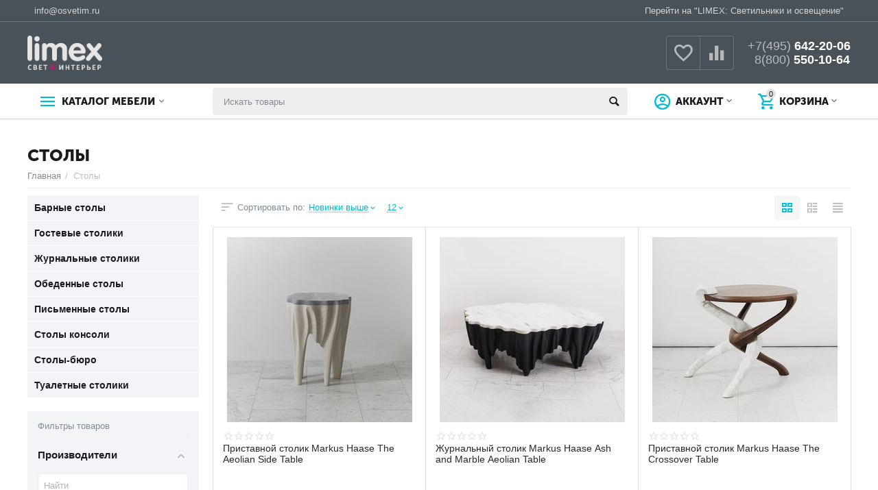

--- FILE ---
content_type: text/html; charset=utf-8
request_url: https://www.osvetim.ru/interior/stoly.html
body_size: 23888
content:

<!DOCTYPE html>
<html 
 lang="ru" dir="ltr">
<head>
<title>Столы</title>

<base href="https://www.osvetim.ru/interior/" />
<meta http-equiv="Content-Type" content="text/html; charset=utf-8" data-ca-mode="ultimate" />
<meta name="viewport" content="initial-scale=1.0, width=device-width" />

<meta name="description" content="" />


<meta name="keywords" content="" />
<meta name="format-detection" content="telephone=no">

<meta name="cmsmagazine" content="b55b3ce6a6b9c4d16194dc6efd5e2613" /><meta name="cmsmagazine" content="b55b3ce6a6b9c4d16194dc6efd5e2613" /><link rel="canonical" href="https://www.osvetim.ru/interior/stoly.html" /><link rel="next" href="https://www.osvetim.ru/interior/stoly-page-2.html" />
<meta name="cmsmagazine" content="b55b3ce6a6b9c4d16194dc6efd5e2613" /><meta property="og:type" content="website" />
<meta property="og:locale" content="ru_RU" />
<meta property="og:title" content="Столы" />
<meta property="og:description" content="" />
<meta property="og:url" content="https://www.osvetim.ru/interior/stoly.html" />
    
        <meta property="og:image" content=" https://www.osvetim.ru/interior/images/logos/121/logo_limex_light_upd.png" />
    





    <link href="https://www.osvetim.ru/interior/images/logos/121/favicon_3fpi-14_9g4o-5u.ico" rel="shortcut icon" type="image/x-icon" />


<link type="text/css" rel="stylesheet" href="https://www.osvetim.ru/interior/var/cache/misc/assets/design/themes/abt__unitheme2/css/standalone.7df5af83f29cd59927e2fb3065c6429d1761239112.css" />

<!-- Inline script moved to the bottom of the page --><link href="https://www.osvetim.ru/interior/design/themes/abt__unitheme2/css/font-awesome.min.css" rel="stylesheet">
</head>

<body>
    
        
        <div class="ty-tygh   bp-tygh-container" id="tygh_container">

        <div id="ajax_overlay" class="ty-ajax-overlay"></div>
<div id="ajax_loading_box" class="ty-ajax-loading-box"></div>

        <div class="cm-notification-container notification-container">
</div>

        <div class="ty-helper-container bp-tygh-main-container--padding" id="tygh_main_container">
            
                 
                
<div class="tygh-top-panel clearfix">
    <div class="container-fluid  top-grid">
                                        
                <div class="container-fluid-row">
<div class="row-fluid ">        <div class="span3  " >
                    <div class=" ty-float-left">
        <div class="ty-wysiwyg-content"  data-ca-live-editor-object-id="0" data-ca-live-editor-object-type=""><div style="padding: 9px 10px 5px 10px;">
<a href="mailto:info@osvetim.ru">info@osvetim.ru</a>
</div></div>
            </div>
            </div>

    
                                        
                
        <div class="span13 top-links-grid " >
                    <div class="top-quick-links ty-float-right">
        
    

        <div class="ty-text-links-wrapper">
        <span id="sw_text_links_1090" class="ty-text-links-btn cm-combination visible-phone">
            <i class="ty-icon-short-list"></i>
            <i class="ty-icon-down-micro ty-text-links-btn__arrow"></i>
        </span>
    
        <ul id="text_links_1090" class="ty-text-links cm-popup-box ty-text-links_show_inline">
                            <li class="ty-text-links__item ty-level-0">
                    <a class="ty-text-links__a" href="https://www.osvetim.ru/">Перейти на &quot;LIMEX: Светильники и освещение&quot;</a> 
                                    </li>
                    </ul>

        </div>
    
            </div>
            </div>
</div>
    </div>
    
</div>
</div>

<div class="tygh-header clearfix">
    <div class="container-fluid  header-grid  advanced-header">
                                        
                <div class="container-fluid-row">
<div class="row-fluid ">        <div class="span3 top-logo-grid " >
                    <div class="top-logo ">
        <div class="ty-logo-container">
    
            <a href="https://www.osvetim.ru/interior/" title="">
                            
                    
                    
            
<img class="ty-pict  ty-logo-container__image cm-image" id="det_img_253271117"  src="https://www.osvetim.ru/interior/images/logos/121/logo_limex_light_upd.png"  width="1012" height="466" alt="" title=""/>


    
            </a>
    </div>

            </div>
            </div>

    
                                        
                
        <div class="span8 top-header-menu " >
                    <div class="hidden-phone ">
        



            </div>
            </div>

    
                                        
                
        <div class="span5 top-phones " >
                    <div class="top-buttons-grid hidden-phone ">
        
        <div class="ut2-compared-products" id="abt__ut2_compared_products">
        <a class="cm-tooltip ty-compare__a " href="https://www.osvetim.ru/interior/index.php?dispatch=product_features.compare" rel="nofollow" title="Просмотреть Список сравнения"><i class="ut2-icon-baseline-equalizer"></i></a>
        <!--abt__ut2_compared_products--></div>

        <div class="ut2-wishlist-count" id="abt__ut2_wishlist_count">
        <a class="cm-tooltip ty-wishlist__a " href="https://www.osvetim.ru/interior/index.php?dispatch=wishlist.view" rel="nofollow" title="Просмотреть список отложенных товаров"><i class="ut2-icon-baseline-favorite-border"></i></a>
        <!--abt__ut2_wishlist_count--></div>

            </div><div class="top-phones-grid ">
        <div class="ty-wysiwyg-content"  data-ca-live-editor-object-id="0" data-ca-live-editor-object-type=""><div class="ut2-pn">
	<div class="ut2-pn__items">
		<a href="tel:+74956422006"><span>+7(495)</span> 642-20-06</a>
		 <a href="tel:+88005501064"><span>&nbsp;&nbsp;8(800)</span> 550-10-64</a>

	</div>
	<div class="ut2-pn__link">
		    




    
    

<div class="hidden" id="content_call_request_1095" title="Заказать обратный звонок">
        <div id="call_request_1095">

<form name="call_requests_form_main" id="form_call_request_1095" action="https://www.osvetim.ru/interior/" method="post" class="cm-ajax cm-ajax-full-render cm-processing-personal-data" data-ca-processing-personal-data-without-click="true" >

<input type="hidden" name="result_ids" value="call_request_1095" />
<input type="hidden" name="return_url" value="index.php?dispatch=categories.view&amp;category_id=92" />


<div class="ty-control-group">
    <label class="ty-control-group__title" for="call_data_call_request_1095_name">Ваше имя</label>
    <input id="call_data_call_request_1095_name" size="50" class="ty-input-text-full" type="text" name="call_data[name]" value="" />
</div>

<div class="ty-control-group">
    <label for="call_data_call_request_1095_phone" class="ty-control-group__title cm-mask-phone-label cm-required">Телефон</label>
    <input id="call_data_call_request_1095_phone" class="ty-input-text-full cm-mask-phone ty-inputmask-bdi" size="50" type="text" name="call_data[phone]" value="" data-enable-custom-mask="true" />
</div>


    <div class="ty-control-group">
        <label for="call_data_call_request_1095_convenient_time_from" class="ty-control-group__title">Удобное время</label>
        <bdi>
            <input id="call_data_call_request_1095_convenient_time_from" class="ty-input-text cm-cr-mask-time" size="6" type="text" name="call_data[time_from]" value="" placeholder="09:00" /> -
            <input id="call_data_call_request_1095_convenient_time_to" class="ty-input-text cm-cr-mask-time" size="6" type="text" name="call_data[time_to]" value="" placeholder="20:00" />
        </bdi>
    </div>


                    <div class="captcha ty-control-group">
            <label for="recaptcha_6971bbc399853" class="cm-required cm-recaptcha ty-captcha__label">Антибот</label>
            <div id="recaptcha_6971bbc399853" class="cm-recaptcha"></div>
        </div>
    



<div class="cm-block-add-subscribe">
</div>

<div class="buttons-container">
        
 
    <button  class="ty-btn__primary ty-btn__big cm-form-dialog-closer ty-btn ty-btn" type="submit" name="dispatch[call_requests.request]" ><span><span>Отправить</span></span></button>


</div>

<input type="hidden" name="security_hash" class="cm-no-hide-input" value="fee89887681090de83d7e7dafb2efd3b" /></form>

<!--call_request_1095--></div>


</div>
	</div>
</div></div>
            </div>
            </div>
</div>
    </div>
                                        
                <div class="container-fluid-row container-fluid-row-full-width top-menu-grid">
<div class="row-fluid ">        <div class="span16 " >
                    <div class="row-fluid ">        <div class="span11 top-left-grid " >
                    <div class="row-fluid ">        <div class="span6 menu-grid " >
                    <div class="ty-dropdown-box   top-menu-grid-vetrtical">
        <div id="sw_dropdown_1219" class="ty-dropdown-box__title cm-combination ">
            
                            <a>Каталог мебели</a>
                        

        </div>
        <div id="dropdown_1219" class="cm-popup-box ty-dropdown-box__content hidden">
            

<div class="ut2-menu__inbox"><ul class="ty-menu__items cm-responsive-menu" style="min-height: 475px"><li class="ty-menu__item  ty-menu__item-nodrop  first-lvl  "><a  href="https://www.osvetim.ru/interior/modulnye-sistemy.html" class="ty-menu__item-link a-first-lvl"><div class="menu-lvl-ctn "><span><bdi>Модульные системы</bdi></span></div></a>            </li>
        <li class="ty-menu__item  ty-menu__item-nodrop  first-lvl  "><a  href="https://www.osvetim.ru/interior/kushetki.html" class="ty-menu__item-link a-first-lvl"><div class="menu-lvl-ctn "><span><bdi>Кушетки</bdi></span></div></a>            </li>
        <li class="ty-menu__item  cm-menu-item-responsive  first-lvl  "><a class="ty-menu__item-toggle ty-menu__menu-btn visible-phone cm-responsive-menu-toggle"><i class="ut2-icon-outline-expand_more"></i></a><a  href="https://www.osvetim.ru/interior/shkafy.html" class="ty-menu__item-link a-first-lvl"><div class="menu-lvl-ctn "><span><bdi>Шкафы</bdi></span><i class="icon-right-dir ut2-icon-outline-arrow_forward"></i></div></a>
                                            <div class="ty-menu__submenu" id="topmenu_1085_863882236"><ul class="ty-menu__submenu-items ty-menu__submenu-items-simple  cm-responsive-menu-submenu" style="min-height: 475px"><li class="ty-menu__submenu-item"><a class="ty-menu__submenu-link "  href="https://www.osvetim.ru/interior/knizhnye-shkafy.html"><bdi>Книжные шкафы</bdi></a></li><li class="ty-menu__submenu-item"><a class="ty-menu__submenu-link "  href="https://www.osvetim.ru/interior/shkafy-vitriny.html"><bdi>Шкафы-витрины</bdi></a></li><li class="ty-menu__submenu-item"><a class="ty-menu__submenu-link "  href="https://www.osvetim.ru/interior/shkafy-kupe.html"><bdi>Шкафы-купе</bdi></a></li>
</ul></div>                    
                                                </li>
        <li class="ty-menu__item  ty-menu__item-nodrop  first-lvl  "><a  href="https://www.osvetim.ru/interior/ulichnaya-mebel.html" class="ty-menu__item-link a-first-lvl"><div class="menu-lvl-ctn "><span><bdi>Уличная мебель</bdi></span></div></a>            </li>
        <li class="ty-menu__item  cm-menu-item-responsive  first-lvl  "><a class="ty-menu__item-toggle ty-menu__menu-btn visible-phone cm-responsive-menu-toggle"><i class="ut2-icon-outline-expand_more"></i></a><a  href="https://www.osvetim.ru/interior/tumbochki.html" class="ty-menu__item-link a-first-lvl"><div class="menu-lvl-ctn "><span><bdi>Тумбочки</bdi></span><i class="icon-right-dir ut2-icon-outline-arrow_forward"></i></div></a>
                                            <div class="ty-menu__submenu" id="topmenu_1085_1347367143"><ul class="ty-menu__submenu-items ty-menu__submenu-items-simple  cm-responsive-menu-submenu" style="min-height: 475px"><li class="ty-menu__submenu-item"><a class="ty-menu__submenu-link "  href="https://www.osvetim.ru/interior/prikrovatnye-tumbochki.html"><bdi>Прикроватные тумбочки</bdi></a></li>
</ul></div>                    
                                                </li>
        <li class="ty-menu__item  cm-menu-item-responsive  first-lvl  "><a class="ty-menu__item-toggle ty-menu__menu-btn visible-phone cm-responsive-menu-toggle"><i class="ut2-icon-outline-expand_more"></i></a><a  href="https://www.osvetim.ru/interior/stulya.html" class="ty-menu__item-link a-first-lvl"><div class="menu-lvl-ctn "><span><bdi>Стулья</bdi></span><i class="icon-right-dir ut2-icon-outline-arrow_forward"></i></div></a>
                                            <div class="ty-menu__submenu" id="topmenu_1085_1061125681"><ul class="ty-menu__submenu-items ty-menu__submenu-items-simple  cm-responsive-menu-submenu" style="min-height: 475px"><li class="ty-menu__submenu-item"><a class="ty-menu__submenu-link "  href="https://www.osvetim.ru/interior/barnye-stulya.html"><bdi>Барные стулья</bdi></a></li><li class="ty-menu__submenu-item"><a class="ty-menu__submenu-link "  href="https://www.osvetim.ru/interior/stulya-s-podlokotnikami.html"><bdi>Стулья с подлокотниками</bdi></a></li>
</ul></div>                    
                                                </li>
        <li class="ty-menu__item  cm-menu-item-responsive  ty-menu__item-active first-lvl  "><a class="ty-menu__item-toggle ty-menu__menu-btn visible-phone cm-responsive-menu-toggle"><i class="ut2-icon-outline-expand_more"></i></a><a  href="https://www.osvetim.ru/interior/stoly.html" class="ty-menu__item-link a-first-lvl"><div class="menu-lvl-ctn "><span><bdi>Столы</bdi></span><i class="icon-right-dir ut2-icon-outline-arrow_forward"></i></div></a>
                                            <div class="ty-menu__submenu" id="topmenu_1085_1852736951"><ul class="ty-menu__submenu-items ty-menu__submenu-items-simple  cm-responsive-menu-submenu" style="min-height: 475px"><li class="ty-menu__submenu-item"><a class="ty-menu__submenu-link "  href="https://www.osvetim.ru/interior/barnye-stoly.html"><bdi>Барные столы</bdi></a></li><li class="ty-menu__submenu-item"><a class="ty-menu__submenu-link "  href="https://www.osvetim.ru/interior/gostevye-stoliki.html"><bdi>Гостевые столики</bdi></a></li><li class="ty-menu__submenu-item"><a class="ty-menu__submenu-link "  href="https://www.osvetim.ru/interior/zhurnalnye-stoliki.html"><bdi>Журнальные столики</bdi></a></li><li class="ty-menu__submenu-item"><a class="ty-menu__submenu-link "  href="https://www.osvetim.ru/interior/obedennye-stoly.html"><bdi>Обеденные столы</bdi></a></li><li class="ty-menu__submenu-item"><a class="ty-menu__submenu-link "  href="https://www.osvetim.ru/interior/pismennye-stoly.html"><bdi>Письменные столы</bdi></a></li><li class="ty-menu__submenu-item"><a class="ty-menu__submenu-link "  href="https://www.osvetim.ru/interior/stoly-konsoli.html"><bdi>Столы консоли</bdi></a></li><li class="ty-menu__submenu-item"><a class="ty-menu__submenu-link "  href="https://www.osvetim.ru/interior/stoly-byuro.html"><bdi>Столы-бюро</bdi></a></li><li class="ty-menu__submenu-item"><a class="ty-menu__submenu-link "  href="https://www.osvetim.ru/interior/tualetnye-stoliki.html"><bdi>Туалетные столики</bdi></a></li>
</ul></div>                    
                                                </li>
        <li class="ty-menu__item  ty-menu__item-nodrop  first-lvl  "><a  href="https://www.osvetim.ru/interior/stellazhi.html" class="ty-menu__item-link a-first-lvl"><div class="menu-lvl-ctn "><span><bdi>Стеллажи</bdi></span></div></a>            </li>
        <li class="ty-menu__item  cm-menu-item-responsive  first-lvl  "><a class="ty-menu__item-toggle ty-menu__menu-btn visible-phone cm-responsive-menu-toggle"><i class="ut2-icon-outline-expand_more"></i></a><a  href="https://www.osvetim.ru/interior/svetilniki.html" class="ty-menu__item-link a-first-lvl"><div class="menu-lvl-ctn "><span><bdi>Светильники</bdi></span><i class="icon-right-dir ut2-icon-outline-arrow_forward"></i></div></a>
                                            <div class="ty-menu__submenu" id="topmenu_1085_537058875"><ul class="ty-menu__submenu-items ty-menu__submenu-items-simple  cm-responsive-menu-submenu" style="min-height: 475px"><li class="ty-menu__submenu-item"><a class="ty-menu__submenu-link "  href="https://www.osvetim.ru/interior/lampadine.html"><bdi>Лампы</bdi></a></li><li class="ty-menu__submenu-item"><a class="ty-menu__submenu-link "  href="https://www.osvetim.ru/interior/lyustry.html"><bdi>Люстры</bdi></a></li><li class="ty-menu__submenu-item"><a class="ty-menu__submenu-link "  href="https://www.osvetim.ru/interior/nastennye-svetilniki.html"><bdi>Настенные светильники</bdi></a></li><li class="ty-menu__submenu-item"><a class="ty-menu__submenu-link "  href="https://www.osvetim.ru/interior/nastolnye-svetilniki.html"><bdi>Настольные светильники</bdi></a></li><li class="ty-menu__submenu-item"><a class="ty-menu__submenu-link "  href="https://www.osvetim.ru/interior/podvesnye-svetilniki.html"><bdi>Подвесные светильники</bdi></a></li><li class="ty-menu__submenu-item"><a class="ty-menu__submenu-link "  href="https://www.osvetim.ru/interior/torshery.html"><bdi>Торшеры</bdi></a></li>
</ul></div>                    
                                                </li>
        <li class="ty-menu__item  cm-menu-item-responsive  first-lvl  "><a class="ty-menu__item-toggle ty-menu__menu-btn visible-phone cm-responsive-menu-toggle"><i class="ut2-icon-outline-expand_more"></i></a><a  href="https://www.osvetim.ru/interior/pufy.html" class="ty-menu__item-link a-first-lvl"><div class="menu-lvl-ctn "><span><bdi>Пуфы</bdi></span><i class="icon-right-dir ut2-icon-outline-arrow_forward"></i></div></a>
                                            <div class="ty-menu__submenu" id="topmenu_1085_2077361051"><ul class="ty-menu__submenu-items ty-menu__submenu-items-simple  cm-responsive-menu-submenu" style="min-height: 475px"><li class="ty-menu__submenu-item"><a class="ty-menu__submenu-link "  href="https://www.osvetim.ru/interior/banketki.html"><bdi>Банкетки</bdi></a></li>
</ul></div>                    
                                                </li>
        <li class="ty-menu__item  ty-menu__item-nodrop  first-lvl  "><a  href="https://www.osvetim.ru/interior/prihozhii.html" class="ty-menu__item-link a-first-lvl"><div class="menu-lvl-ctn "><span><bdi>Прихожия</bdi></span></div></a>            </li>
        <li class="ty-menu__item  ty-menu__item-nodrop  first-lvl  "><a  href="https://www.osvetim.ru/interior/nestandart.html" class="ty-menu__item-link a-first-lvl"><div class="menu-lvl-ctn "><span><bdi>Нестандарт</bdi></span></div></a>            </li>
        <li class="ty-menu__item  ty-menu__item-nodrop  first-lvl  "><a  href="https://www.osvetim.ru/interior/garderobnye-komnaty.html" class="ty-menu__item-link a-first-lvl"><div class="menu-lvl-ctn "><span><bdi>Гардеробные комнаты</bdi></span></div></a>            </li>
        <li class="ty-menu__item  ty-menu__item-nodrop  first-lvl  "><a  href="https://www.osvetim.ru/interior/mebel-dlya-vannyh-komnat.html" class="ty-menu__item-link a-first-lvl"><div class="menu-lvl-ctn "><span><bdi>Мебель для ванных комнат</bdi></span></div></a>            </li>
        <li class="ty-menu__item  ty-menu__item-nodrop  first-lvl  "><a  href="https://www.osvetim.ru/interior/kuhni.html" class="ty-menu__item-link a-first-lvl"><div class="menu-lvl-ctn "><span><bdi>Кухни</bdi></span></div></a>            </li>
        <li class="ty-menu__item  cm-menu-item-responsive  first-lvl  "><a class="ty-menu__item-toggle ty-menu__menu-btn visible-phone cm-responsive-menu-toggle"><i class="ut2-icon-outline-expand_more"></i></a><a  href="https://www.osvetim.ru/interior/krovati.html" class="ty-menu__item-link a-first-lvl"><div class="menu-lvl-ctn "><span><bdi>Кровати</bdi></span><i class="icon-right-dir ut2-icon-outline-arrow_forward"></i></div></a>
                                            <div class="ty-menu__submenu" id="topmenu_1085_3308527528"><ul class="ty-menu__submenu-items ty-menu__submenu-items-simple  cm-responsive-menu-submenu" style="min-height: 475px"><li class="ty-menu__submenu-item"><a class="ty-menu__submenu-link "  href="https://www.osvetim.ru/interior/dvuspalnye-krovati.html"><bdi>Двуспальные кровати</bdi></a></li><li class="ty-menu__submenu-item"><a class="ty-menu__submenu-link "  href="https://www.osvetim.ru/interior/detskie-krovati.html"><bdi>Детские кровати</bdi></a></li><li class="ty-menu__submenu-item"><a class="ty-menu__submenu-link "  href="https://www.osvetim.ru/interior/izgolovya-dlya-krovatey.html"><bdi>Изголовья для кроватей</bdi></a></li><li class="ty-menu__submenu-item"><a class="ty-menu__submenu-link "  href="https://www.osvetim.ru/interior/odnospalnye-krovati.html"><bdi>Односпальные кровати</bdi></a></li>
</ul></div>                    
                                                </li>
        <li class="ty-menu__item  cm-menu-item-responsive  first-lvl  "><a class="ty-menu__item-toggle ty-menu__menu-btn visible-phone cm-responsive-menu-toggle"><i class="ut2-icon-outline-expand_more"></i></a><a  href="https://www.osvetim.ru/interior/kresla.html" class="ty-menu__item-link a-first-lvl"><div class="menu-lvl-ctn "><span><bdi>Кресла</bdi></span><i class="icon-right-dir ut2-icon-outline-arrow_forward"></i></div></a>
                                            <div class="ty-menu__submenu" id="topmenu_1085_588622760"><ul class="ty-menu__submenu-items ty-menu__submenu-items-simple  cm-responsive-menu-submenu" style="min-height: 475px"><li class="ty-menu__submenu-item"><a class="ty-menu__submenu-link "  href="https://www.osvetim.ru/interior/detskie-kresla.html"><bdi>Детские кресла</bdi></a></li><li class="ty-menu__submenu-item"><a class="ty-menu__submenu-link "  href="https://www.osvetim.ru/interior/kresla-krovati.html"><bdi>Кресла-кровати</bdi></a></li><li class="ty-menu__submenu-item"><a class="ty-menu__submenu-link "  href="https://www.osvetim.ru/interior/kresla-shezlongi.html"><bdi>Кресла-шезлонги</bdi></a></li>
</ul></div>                    
                                                </li>
        <li class="ty-menu__item  ty-menu__item-nodrop  first-lvl  "><a  href="https://www.osvetim.ru/interior/konsoli.html" class="ty-menu__item-link a-first-lvl"><div class="menu-lvl-ctn "><span><bdi>Консоли</bdi></span></div></a>            </li>
        <li class="ty-menu__item  cm-menu-item-responsive  first-lvl  "><a class="ty-menu__item-toggle ty-menu__menu-btn visible-phone cm-responsive-menu-toggle"><i class="ut2-icon-outline-expand_more"></i></a><a  href="https://www.osvetim.ru/interior/komody.html" class="ty-menu__item-link a-first-lvl"><div class="menu-lvl-ctn "><span><bdi>Комоды</bdi></span><i class="icon-right-dir ut2-icon-outline-arrow_forward"></i></div></a>
                                            <div class="ty-menu__submenu" id="topmenu_1085_3510471518"><ul class="ty-menu__submenu-items ty-menu__submenu-items-simple  cm-responsive-menu-submenu" style="min-height: 475px"><li class="ty-menu__submenu-item"><a class="ty-menu__submenu-link "  href="https://www.osvetim.ru/interior/mini-komody.html"><bdi>Мини-комоды</bdi></a></li>
</ul></div>                    
                                                </li>
        <li class="ty-menu__item  cm-menu-item-responsive  first-lvl  "><a class="ty-menu__item-toggle ty-menu__menu-btn visible-phone cm-responsive-menu-toggle"><i class="ut2-icon-outline-expand_more"></i></a><a  href="https://www.osvetim.ru/interior/divany.html" class="ty-menu__item-link a-first-lvl"><div class="menu-lvl-ctn "><span><bdi>Диваны</bdi></span><i class="icon-right-dir ut2-icon-outline-arrow_forward"></i></div></a>
                                            <div class="ty-menu__submenu" id="topmenu_1085_2193515536"><ul class="ty-menu__submenu-items ty-menu__submenu-items-simple  cm-responsive-menu-submenu" style="min-height: 475px"><li class="ty-menu__submenu-item"><a class="ty-menu__submenu-link "  href="https://www.osvetim.ru/interior/pryamye-divany.html"><bdi>Прямые диваны</bdi></a></li><li class="ty-menu__submenu-item"><a class="ty-menu__submenu-link "  href="https://www.osvetim.ru/interior/uglovye-divany.html"><bdi>Угловые диваны</bdi></a></li>
</ul></div>                    
                                                </li>
        <li class="ty-menu__item  ty-menu__item-nodrop  first-lvl  "><a  href="https://www.osvetim.ru/interior/detskaya-mebel.html" class="ty-menu__item-link a-first-lvl"><div class="menu-lvl-ctn "><span><bdi>Детская мебель</bdi></span></div></a>            </li>
        <li class="ty-menu__item  cm-menu-item-responsive  first-lvl  "><a class="ty-menu__item-toggle ty-menu__menu-btn visible-phone cm-responsive-menu-toggle"><i class="ut2-icon-outline-expand_more"></i></a><a  href="https://www.osvetim.ru/interior/dekor.html" class="ty-menu__item-link a-first-lvl"><div class="menu-lvl-ctn "><span><bdi>Декор</bdi></span><i class="icon-right-dir ut2-icon-outline-arrow_forward"></i></div></a>
                                            <div class="ty-menu__submenu" id="topmenu_1085_802145333"><ul class="ty-menu__submenu-items ty-menu__submenu-items-simple  cm-responsive-menu-submenu" style="min-height: 475px"><li class="ty-menu__submenu-item"><a class="ty-menu__submenu-link "  href="https://www.osvetim.ru/interior/biokaminy.html"><bdi>Биокамины</bdi></a></li><li class="ty-menu__submenu-item"><a class="ty-menu__submenu-link "  href="https://www.osvetim.ru/interior/vazy.html"><bdi>Вазы</bdi></a></li><li class="ty-menu__submenu-item"><a class="ty-menu__submenu-link "  href="https://www.osvetim.ru/interior/veshalki.html"><bdi>Вешалки</bdi></a></li><li class="ty-menu__submenu-item"><a class="ty-menu__submenu-link "  href="https://www.osvetim.ru/interior/derzhatel-dlya-shampanskogo.html"><bdi>Держатель для шампанского</bdi></a></li><li class="ty-menu__submenu-item"><a class="ty-menu__submenu-link "  href="https://www.osvetim.ru/interior/zerkala.html"><bdi>Зеркала</bdi></a></li><li class="ty-menu__submenu-item"><a class="ty-menu__submenu-link "  href="https://www.osvetim.ru/interior/kovry.html"><bdi>Ковры</bdi></a></li><li class="ty-menu__submenu-item"><a class="ty-menu__submenu-link "  href="https://www.osvetim.ru/interior/konteynery.html"><bdi>Контейнеры</bdi></a></li><li class="ty-menu__submenu-item"><a class="ty-menu__submenu-link "  href="https://www.osvetim.ru/interior/parfyumeriya.html"><bdi>Парфюмерия</bdi></a></li><li class="ty-menu__submenu-item"><a class="ty-menu__submenu-link "  href="https://www.osvetim.ru/interior/podnosy.html"><bdi>Подносы</bdi></a></li><li class="ty-menu__submenu-item"><a class="ty-menu__submenu-link "  href="https://www.osvetim.ru/interior/podsvechniki.html"><bdi>Подсвечники</bdi></a></li><li class="ty-menu__submenu-item"><a class="ty-menu__submenu-link "  href="https://www.osvetim.ru/interior/podushki.html"><bdi>Подушки</bdi></a></li><li class="ty-menu__submenu-item"><a class="ty-menu__submenu-link "  href="https://www.osvetim.ru/interior/postament.html"><bdi>Постамент</bdi></a></li><li class="ty-menu__submenu-item ty-menu__submenu-alt-link"><a href="https://www.osvetim.ru/interior/dekor.html" class="ty-menu__submenu-alt-link">Больше <i class="text-arrow">&rarr;</i></a></li>
</ul></div>                    
                                                </li>
        <li class="ty-menu__item  cm-menu-item-responsive  first-lvl  "><a class="ty-menu__item-toggle ty-menu__menu-btn visible-phone cm-responsive-menu-toggle"><i class="ut2-icon-outline-expand_more"></i></a><a  href="https://www.osvetim.ru/interior/garnitury.html" class="ty-menu__item-link a-first-lvl"><div class="menu-lvl-ctn "><span><bdi>Гарнитуры</bdi></span><i class="icon-right-dir ut2-icon-outline-arrow_forward"></i></div></a>
                                            <div class="ty-menu__submenu" id="topmenu_1085_3063183377"><ul class="ty-menu__submenu-items ty-menu__submenu-items-simple  cm-responsive-menu-submenu" style="min-height: 475px"><li class="ty-menu__submenu-item"><a class="ty-menu__submenu-link "  href="https://www.osvetim.ru/interior/gostinnye-garnitury.html"><bdi>Гостинные гарнитуры</bdi></a></li><li class="ty-menu__submenu-item"><a class="ty-menu__submenu-link "  href="https://www.osvetim.ru/interior/detskie-garnitury.html"><bdi>Детские гарнитуры</bdi></a></li><li class="ty-menu__submenu-item"><a class="ty-menu__submenu-link "  href="https://www.osvetim.ru/interior/spalnye-garnitury.html"><bdi>Спальные гарнитуры</bdi></a></li>
</ul></div>                    
                                                </li>
        <li class="ty-menu__item  ty-menu__item-nodrop  first-lvl last  "><a  href="https://www.osvetim.ru/interior/garderoby.html" class="ty-menu__item-link a-first-lvl"><div class="menu-lvl-ctn "><span><bdi>Гардеробы</bdi></span></div></a>            </li>
                

    </ul>
    </div>



        </div>
    </div>
            </div>


                                        
            
        <div class="span10 search-grid " >
                    <div class="top-search ">
        <div class="ty-search-block">
    <form action="https://www.osvetim.ru/interior/" name="search_form" method="get">
        <input type="hidden" name="subcats" value="Y" />
        <input type="hidden" name="pcode_from_q" value="Y" />
        <input type="hidden" name="pshort" value="Y" />
        <input type="hidden" name="pfull" value="Y" />
        <input type="hidden" name="pname" value="Y" />
        <input type="hidden" name="pkeywords" value="Y" />
        <input type="hidden" name="search_performed" value="Y" />

        
<div id="csc_livesearch_1097" data-ls-block-id="1097" data-ls-min="3" data-ls-curl="index.php%3Fdispatch%3Dcategories.view%26category_id%3D92" data-ls-enter-btn="" class="csc_live_search_css"><!--csc_livesearch_1097--></div>

        <input type="text" name="q" value="" id="search_input" title="Искать товары" class="ty-search-block__input cm-hint" /><button title="Найти" class="ty-search-magnifier" type="submit"><i class="ty-icon-search"></i></button>
<input type="hidden" name="dispatch" value="products.search" />
        
    <input type="hidden" name="security_hash" class="cm-no-hide-input" value="fee89887681090de83d7e7dafb2efd3b" /></form>
</div>


            </div>
            </div>
</div>
            </div>


                                        
            
        <div class="span5 account-cart-grid " >
                    <div class="ut2-top-cart-content ty-float-right">
        
    <div class="ty-dropdown-box" id="cart_status_1098">
        <div id="sw_dropdown_1098" class="ty-dropdown-box__title cm-combination">
        <a href="https://www.osvetim.ru/interior/cart.html" class="ac-title ty-hand">
            
                                    <i class="ut2-icon-outline-cart empty"><span class="ty-minicart-count ty-hand empty">0</span></i><span>Корзина<i class="ut2-icon-outline-expand_more"></i></span>
                            

        </a>
        </div>
        <div id="dropdown_1098" class="cm-popup-box ty-dropdown-box__content hidden">
            
                <div class="cm-cart-content cm-cart-content-thumb cm-cart-content-delete">
                        <div class="ty-cart-items">
                                                            <div class="ty-cart-items__empty ty-center">Корзина пуста</div>
                                                    </div>

                                            <div class="cm-cart-buttons ty-cart-content__buttons buttons-container hidden">
                            <div class="ty-float-left">
                                <a href="https://www.osvetim.ru/interior/cart.html" rel="nofollow" class="ty-btn ty-btn__secondary">Корзина</a>
                            </div>
                                                            <div class="ty-float-right">
                                                
 

    <a href="https://www.osvetim.ru/interior/checkout.html"  class="ty-btn ty-btn__primary " ><i class="ty-icon-ok"></i><span>Оформить заказ</span></a>


                                </div>
                                                    </div>
                    
                </div>
            

        </div>
    <!--cart_status_1098--></div>


            </div><div class="ut2-top-my-account ty-float-right">
        
<div class="ty-dropdown-box" id="account_info_1099">
    <div id="sw_dropdown_1023" class="ty-dropdown-box__title cm-combination">
        <div>
            
                <a class="ac-title">
	                <i class="ut2-icon-outline-account-circle"></i>
                    <span >Аккаунт<i class="ut2-icon-outline-expand_more"></i></span>
                </a>
            

        </div>
    </div>

    <div id="dropdown_1023" class="cm-popup-box ty-dropdown-box__content hidden">

                <ul class="ty-account-info">
            
                            <li class="ty-account-info__item ty-dropdown-box__item">
<span hashstring="3559059eab3f484df238d977c6950f09" hashtype="content">&nbsp;</span>
</li>
<li class="ty-account-info__item ty-dropdown-box__item">
<span hashstring="c277935309424667cb4e950d1cc91b16" hashtype="content">&nbsp;</span>
</li>

            
<li class="ty-account-info__item ty-dropdown-box__item">
<span hashstring="ff427dcdf213fbaea5bf26efafcc571d" hashtype="content">&nbsp;</span>
</li>
        </ul>

                    <div class="ty-account-info__orders updates-wrapper track-orders" id="track_orders_block_1099">
                <form action="https://www.osvetim.ru/interior/" method="POST" class="cm-ajax cm-post cm-ajax-full-render" name="track_order_quick">
                    <input type="hidden" name="result_ids" value="track_orders_block_*" />
                    <input type="hidden" name="return_url" value="index.php?dispatch=categories.view&amp;category_id=92" />

                    <div class="ty-account-info__orders-txt">Отслеживание заказа</div>

                    <div class="ty-account-info__orders-input ty-control-group ty-input-append">
                        <label for="track_order_item1099" class="cm-required hidden">Отслеживание заказа</label>
                        <input type="text" size="20" class="ty-input-text cm-hint" id="track_order_item1099" name="track_data" value="Номер заказа/E-mail" />
                        <button title="Выполнить" class="ty-btn-go" type="submit"><i class="ty-btn-go__icon ty-icon-right-dir"></i></button>
<input type="hidden" name="dispatch" value="orders.track_request" />
                                            <div class="captcha ty-control-group">
            <label for="recaptcha_6971bbc455277" class="cm-required cm-recaptcha ty-captcha__label">Антибот</label>
            <div id="recaptcha_6971bbc455277" class="cm-recaptcha"></div>
        </div>
    
                    </div>
                <input type="hidden" name="security_hash" class="cm-no-hide-input" value="fee89887681090de83d7e7dafb2efd3b" /></form>
                <!--track_orders_block_1099--></div>
        
        <div class="ty-account-info__buttons buttons-container">
                            <span hashstring="049fafd9e8f41361b77754c1a4304d98" hashtype="content">&nbsp;</span>
                                    <div  id="login_block1099" class="hidden" title="Войти">
                        <div class="ty-login-popup">
                            

        <form name="popup1099_form" action="https://www.osvetim.ru/interior/" method="post">
        <input type="hidden" name="return_url" value="index.php?dispatch=categories.view&amp;category_id=92" />
        <input type="hidden" name="redirect_url" value="index.php?dispatch=categories.view&amp;category_id=92" />

        
        <div class="ty-control-group">
            <label for="login_popup1099" class="ty-login__filed-label ty-control-group__label cm-required cm-trim cm-email">E-mail</label>
            <input type="text" id="login_popup1099" name="user_login" size="30" value="" class="ty-login__input cm-focus" />
        </div>

        <span hashstring="7b2a6c231f5046092e252b9bd4c9f7a4" hashtype="content">&nbsp;</span>

                            <div class="captcha ty-control-group">
            <label for="recaptcha_6971bbc455693" class="cm-required cm-recaptcha ty-captcha__label">Антибот</label>
            <div id="recaptcha_6971bbc455693" class="cm-recaptcha"></div>
        </div>
    

        
        
            <div class="buttons-container clearfix">
                <div class="ty-float-right">
                        
 
    <button  class="ty-btn__login ty-btn__secondary ty-btn" type="submit" name="dispatch[auth.login]" ><span><span>Войти</span></span></button>


                </div>
                <div class="ty-login__remember-me">
                    <label for="remember_me_popup1099" class="ty-login__remember-me-label"><input class="checkbox" type="checkbox" name="remember_me" id="remember_me_popup1099" value="Y" />Запомнить</label>
                </div>
            </div>
        

    <input type="hidden" name="security_hash" class="cm-no-hide-input" value="fee89887681090de83d7e7dafb2efd3b" /></form>


                        </div>
                    </div>
                                    </div>
<!--account_info_1099--></div>
</div>
            </div>
            </div>
</div>
            </div>
</div>
    </div>
    
</div>
</div>

<div class="tygh-content clearfix">
    <div class="container-fluid  cat-content-grid">
                                        
                                        
                <div class="container-fluid-row container-fluid-row-full-width ut2__subcategories">
<div class="row-fluid ">        <div class="span16 ut2-top" >
                    <div class="ut2-extra-block-title">
    
        <h1 class="ty-mainbox-title">
            
				<span>Столы</span>
            

        </h1>
    
   
	<div id="breadcrumbs_1045">

            <div itemscope itemtype="http://schema.org/BreadcrumbList" class="ty-breadcrumbs clearfix">
            <span itemprop="itemListElement" itemscope itemtype="http://schema.org/ListItem"><a itemprop="item" href="https://www.osvetim.ru/interior/" class="ty-breadcrumbs__a"><meta itemprop="position" content="1" /><meta itemprop="name" content="Главная" /><bdi>Главная</bdi></a></span><span class="ty-breadcrumbs__slash">/</span><span ><span class="ty-breadcrumbs__current"><bdi>Столы</bdi></span></span>
        </div>
        <!--breadcrumbs_1045--></div>

</div>
            </div>
</div>
    </div>
                                        
                                        
                <div class="container-fluid-row">
<div class="row-fluid ">        <div class="span9 main-content-grid  " >
                    <div class="ut2-cat-container reverse">
	            <div class="ty-wysiwyg-content ty-mb-s ab__sf_cat_desc" ></div>
        
        <div class="cat-view-grid" id="category_products_249">
            

                                                                                
                                    


    
    
    
	
    
            
        
    
    <!-- Inline script moved to the bottom of the page -->
    
            
    <div class="ty-pagination-container cm-pagination-container" id="pagination_contents">

    
    
            <div><a data-ca-scroll=".cm-pagination-container" href="" data-ca-page="" data-ca-target-id="pagination_contents" class="hidden"></a></div>
    
    
    
            <div class="ty-sort-container">	
    
<div class="ut2-selected-product-filters cm-product-filters" id="selected_filters_1048"><!--selected_filters_1048--></div>


    
<div class="ut2-sorting-wrap">
    <div class="ty-sort-dropdown">
	<div class="ut2-sort-label">Сортировать по:</div>
    <a id="sw_elm_sort_fields" class="ty-sort-dropdown__wrapper cm-combination"><span>Новинки выше</span><i class="ut2-icon-outline-expand_more"></i></a>
    <ul id="elm_sort_fields" class="ty-sort-dropdown__content cm-popup-box hidden">
                                                                                                                                                                                                                                                                                                                                                                                                                                                                                                                                                                                                                                                                                                                                                                                                                                                                                                                                                                                                                                <li class="sort-by-product-asc ty-sort-dropdown__content-item">
                        <span hashstring="8f33f941108f4eb2e60a111f085409e1" hashtype="content">&nbsp;</span>
                    </li>
                                                                                                                                                <li class="sort-by-product-desc ty-sort-dropdown__content-item">
                        <span hashstring="3b290c127c4236356d3912d9e23b6656" hashtype="content">&nbsp;</span>
                    </li>
                                                                                                                                                                                                                                                <li class="sort-by-price-asc ty-sort-dropdown__content-item">
                        <span hashstring="ed9f62630584800642ae31de319ec8fd" hashtype="content">&nbsp;</span>
                    </li>
                                                                                                                                                <li class="sort-by-price-desc ty-sort-dropdown__content-item">
                        <span hashstring="be30e74e494fb2d1909bc41ee42c265d" hashtype="content">&nbsp;</span>
                    </li>
                                                                                                                                                                                                                                                                                                                                                        <li class="sort-by-popularity-desc ty-sort-dropdown__content-item">
                        <span hashstring="94029b0cc5bd2618ee16136bb0067e9c" hashtype="content">&nbsp;</span>
                    </li>
                                                                                                                                                                                                                                                                                                                                                                                                                                                                                                                                                                                                                                                                                            </ul>
</div>


<div class="ty-sort-dropdown" style="margin-right: 10px;">
<a id="sw_elm_pagination_steps" class="ty-sort-dropdown__wrapper cm-combination cm-tooltip" title="12 На страницу"><span>12</span><i class="ut2-icon-outline-expand_more"></i></a>
    <ul id="elm_pagination_steps" class="ty-sort-dropdown__content cm-popup-box hidden">
                                            <li class="ty-sort-dropdown__content-item">
                <span hashstring="5049764e89df26a69d9025dafd0cc4ed" hashtype="content">&nbsp;</span>
            </li>
                                    <li class="ty-sort-dropdown__content-item">
                <span hashstring="9d390d7590b44ebfa1d037b7fd2fae42" hashtype="content">&nbsp;</span>
            </li>
                                    <li class="ty-sort-dropdown__content-item">
                <span hashstring="135b6bdd9223ecaa9cf6147ce2f1bc51" hashtype="content">&nbsp;</span>
            </li>
                    </ul>
</div>

<div class="ty-sort-container__views-icons">
                    <span hashstring="ba3376050f5e6c46310d47e9c911bb96" hashtype="content">&nbsp;</span>
                    <span hashstring="a46be3fa4fe98483dc351d9469807a75" hashtype="content">&nbsp;</span>
                    <span hashstring="3127097fdc11d615b789dd4572f358a6" hashtype="content">&nbsp;</span>
</div>
</div>
</div>
    
            
        
	
	
	    
    

	    
	    	    
	    
	    	    
		
	    	    		    	    
		
	    	    
	    
	    	    
	    
	    	    
	    
	    	    
		
	    	
    

    
    
    
    <!-- Inline script moved to the bottom of the page -->

                    
    <div class="grid-list ">
	    
    <div id="categories_view_pagination_contents">
        <div class="ty-column3" data-ut2-load-more="first-item">
    
    
    

































<div class="ut2-gl__item " style="height: 411px"><form action="https://www.osvetim.ru/interior/" method="post" name="product_form_57722" enctype="multipart/form-data" class="cm-disable-empty-files  cm-ajax cm-ajax-full-render cm-ajax-status-middle ">
<input type="hidden" name="result_ids" value="cart_status*,checkout*,account_info*,abt__ut2_wishlist_count" />
<input type="hidden" name="redirect_url" value="index.php?dispatch=categories.view&amp;category_id=92" />
<input type="hidden" name="product_data[57722][product_id]" value="57722" />
<div class="ut2-gl__body" style="min-height: 411px"><div class="ut2-gl__image" style="height: 270px">


        <a href="https://www.osvetim.ru/interior/pristavnoy-stolik-markus-haase-the-aeolian-side-table.html">
                                                                                                        
                                                                                
                                                                                
            
<img class="ty-pict   lazyOwl cm-image" id="det_img_57722desktop"  src="[data-uri]" data-src="https://www.osvetim.ru/interior/images/thumbnails/270/270/detailed/142/MARKUS_HAASE_ATHENA_160412_CSG_TODD_MERRILL_1551_V1_web-800x800-1.jpg"  alt="Приставной столик Markus Haase The Aeolian Side Table, фото 1" title="Приставной столик Markus Haase The Aeolian Side Table, фото 1" srcset="https://www.osvetim.ru/interior/images/thumbnails/540/540/detailed/142/MARKUS_HAASE_ATHENA_160412_CSG_TODD_MERRILL_1551_V1_web-800x800-1.jpg 2x"/>


    </a>

                    
            <div class="ut2-gl__buttons"><span hashstring="718e3175ddc4a7ecb8a65a27d9e9abd9" hashtype="content">&nbsp;</span><a class="ut2-add-to-wish cm-submit cm-tooltip" title="Добавить в список отложенных товаров" id="button_wishlist_57722" data-ca-dispatch="dispatch[wishlist.add..57722]" rel="nofollow"><i class="ut2-icon-baseline-favorite"></i></a><span hashstring="3132433c9052dd7a21fac8925f858b79" hashtype="content">&nbsp;</span></div></div>
<div class="ut2-gl__rating no-rating"><span class="ty-nowrap ty-stars"><i class="ty-icon-star-empty"></i><i class="ty-icon-star-empty"></i><i class="ty-icon-star-empty"></i><i class="ty-icon-star-empty"></i><i class="ty-icon-star-empty"></i></span></div>
    <div class="ut2-gl__name">
            <a href="https://www.osvetim.ru/interior/pristavnoy-stolik-markus-haase-the-aeolian-side-table.html" class="product-title" title="Приставной столик Markus Haase The Aeolian Side Table" >Приставной столик Markus Haase The Aeolian Side Table</a>    

</div><div class="ut2-gl__price ut2-gl__no-price"><div>    <span class="cm-reload-57722  ty-nowrap" id="old_price_update_57722">
        <input type="hidden" name="appearance[show_old_price]" value="" />
            <!--old_price_update_57722--></span>
</div><div>    <span class="cm-reload-57722 ty-price-update" id="price_update_57722">
        <input type="hidden" name="appearance[show_price_values]" value="1" />
        <input type="hidden" name="appearance[show_price]" value="" />
                                <!--price_update_57722--></span>
        </div></div><div class="ut2-gl__control hidden bt-2x ut2-view-qty"><div class="ut2-gl__qty">    
        <div class="cm-reload-57722" id="qty_update_57722">
        <input type="hidden" name="appearance[show_qty]" value="1" />
        <input type="hidden" name="appearance[capture_options_vs_qty]" value="" />
                            
                    <input type="hidden" name="product_data[57722][amount]" value="1" />
                <!--qty_update_57722--></div>
    

</div><div class="button-container">
<div class="cm-reload-57722 " id="add_to_cart_update_57722">
<input type="hidden" name="appearance[show_add_to_cart]" value="1" />
<input type="hidden" name="appearance[show_list_buttons]" value="" />
<input type="hidden" name="appearance[but_role]" value="action" />
<input type="hidden" name="appearance[quick_view]" value="" />



<!--add_to_cart_update_57722--></div>
</div>
</div><div class="ut2-gl__bottom">

<div class="ut2-gl__feature">
                    <div class="cm-reload-57722" id="product_features_update_57722">
            <input type="hidden" name="appearance[show_features]" value="1" />
            

    <em>    <span class="ty-control-group"><span class="ty-product-feature__label"><em>Страна</em></span><span><em>США</em></span></span></em><em>    <span class="ty-control-group"><span class="ty-product-feature__label"><em>Габариты</em></span><span><em>33 х 41 см, высота 56 см</em></span></span></em><em>    <span class="ty-control-group"><span class="ty-product-feature__label"><em>Материал изготовления</em></span><span><em>ясень, мрамор</em></span></span></em><em>    <span class="ty-control-group"><span class="ty-product-feature__label"><em>Цвет(покрытие)</em></span><span><em>ясень</em></span></span></em>
        <!--product_features_update_57722--></div>
    

</div></div></div>
<input type="hidden" name="security_hash" class="cm-no-hide-input" value="fee89887681090de83d7e7dafb2efd3b" /></form>
</div></div><div class="ty-column3">
    
    
    

































<div class="ut2-gl__item " style="height: 411px"><form action="https://www.osvetim.ru/interior/" method="post" name="product_form_57721" enctype="multipart/form-data" class="cm-disable-empty-files  cm-ajax cm-ajax-full-render cm-ajax-status-middle ">
<input type="hidden" name="result_ids" value="cart_status*,checkout*,account_info*,abt__ut2_wishlist_count" />
<input type="hidden" name="redirect_url" value="index.php?dispatch=categories.view&amp;category_id=92" />
<input type="hidden" name="product_data[57721][product_id]" value="57721" />
<div class="ut2-gl__body" style="min-height: 411px"><div class="ut2-gl__image" style="height: 270px">


        <a href="https://www.osvetim.ru/interior/zhurnalnyy-stolik-markus-haase-ash-and-marble-aeolian-table.html">
                                                                                                        
                                                                                
                                                                                
            
<img class="ty-pict   lazyOwl cm-image" id="det_img_57721desktop"  src="[data-uri]" data-src="https://www.osvetim.ru/interior/images/thumbnails/270/270/detailed/142/BC9A0879sq-Edit-800x800.jpg"  alt="Журнальный столик Markus Haase Ash and Marble Aeolian Table, фото 1" title="Журнальный столик Markus Haase Ash and Marble Aeolian Table, фото 1" srcset="https://www.osvetim.ru/interior/images/thumbnails/540/540/detailed/142/BC9A0879sq-Edit-800x800.jpg 2x"/>


    </a>

                    
            <div class="ut2-gl__buttons"><span hashstring="5cce1d2b8025f558a62a43176be90a14" hashtype="content">&nbsp;</span><a class="ut2-add-to-wish cm-submit cm-tooltip" title="Добавить в список отложенных товаров" id="button_wishlist_57721" data-ca-dispatch="dispatch[wishlist.add..57721]" rel="nofollow"><i class="ut2-icon-baseline-favorite"></i></a><span hashstring="2e77a561f79ed980c5ae13bddbd88739" hashtype="content">&nbsp;</span></div></div>
<div class="ut2-gl__rating no-rating"><span class="ty-nowrap ty-stars"><i class="ty-icon-star-empty"></i><i class="ty-icon-star-empty"></i><i class="ty-icon-star-empty"></i><i class="ty-icon-star-empty"></i><i class="ty-icon-star-empty"></i></span></div>
    <div class="ut2-gl__name">
            <a href="https://www.osvetim.ru/interior/zhurnalnyy-stolik-markus-haase-ash-and-marble-aeolian-table.html" class="product-title" title="Журнальный столик Markus Haase Ash and Marble Aeolian Table" >Журнальный столик Markus Haase Ash and Marble Aeolian Table</a>    

</div><div class="ut2-gl__price ut2-gl__no-price"><div>    <span class="cm-reload-57721  ty-nowrap" id="old_price_update_57721">
        <input type="hidden" name="appearance[show_old_price]" value="" />
            <!--old_price_update_57721--></span>
</div><div>    <span class="cm-reload-57721 ty-price-update" id="price_update_57721">
        <input type="hidden" name="appearance[show_price_values]" value="1" />
        <input type="hidden" name="appearance[show_price]" value="" />
                                <!--price_update_57721--></span>
        </div></div><div class="ut2-gl__control hidden bt-2x ut2-view-qty"><div class="ut2-gl__qty">    
        <div class="cm-reload-57721" id="qty_update_57721">
        <input type="hidden" name="appearance[show_qty]" value="1" />
        <input type="hidden" name="appearance[capture_options_vs_qty]" value="" />
                            
                    <input type="hidden" name="product_data[57721][amount]" value="1" />
                <!--qty_update_57721--></div>
    

</div><div class="button-container">
<div class="cm-reload-57721 " id="add_to_cart_update_57721">
<input type="hidden" name="appearance[show_add_to_cart]" value="1" />
<input type="hidden" name="appearance[show_list_buttons]" value="" />
<input type="hidden" name="appearance[but_role]" value="action" />
<input type="hidden" name="appearance[quick_view]" value="" />



<!--add_to_cart_update_57721--></div>
</div>
</div><div class="ut2-gl__bottom">

<div class="ut2-gl__feature">
                    <div class="cm-reload-57721" id="product_features_update_57721">
            <input type="hidden" name="appearance[show_features]" value="1" />
            

    <em>    <span class="ty-control-group"><span class="ty-product-feature__label"><em>Страна</em></span><span><em>США</em></span></span></em><em>    <span class="ty-control-group"><span class="ty-product-feature__label"><em>Габариты</em></span><span><em>151 х 108 см, высота 50 см</em></span></span></em><em>    <span class="ty-control-group"><span class="ty-product-feature__label"><em>Материал изготовления</em></span><span><em>ясень, мрамор</em></span></span></em><em>    <span class="ty-control-group"><span class="ty-product-feature__label"><em>Цвет(покрытие)</em></span><span><em>ясень</em></span></span></em>
        <!--product_features_update_57721--></div>
    

</div></div></div>
<input type="hidden" name="security_hash" class="cm-no-hide-input" value="fee89887681090de83d7e7dafb2efd3b" /></form>
</div></div><div class="ty-column3">
    
    
    

































<div class="ut2-gl__item " style="height: 411px"><form action="https://www.osvetim.ru/interior/" method="post" name="product_form_57720" enctype="multipart/form-data" class="cm-disable-empty-files  cm-ajax cm-ajax-full-render cm-ajax-status-middle ">
<input type="hidden" name="result_ids" value="cart_status*,checkout*,account_info*,abt__ut2_wishlist_count" />
<input type="hidden" name="redirect_url" value="index.php?dispatch=categories.view&amp;category_id=92" />
<input type="hidden" name="product_data[57720][product_id]" value="57720" />
<div class="ut2-gl__body" style="min-height: 411px"><div class="ut2-gl__image" style="height: 270px">


        <a href="https://www.osvetim.ru/interior/pristavnoy-stolik-markus-haase-the-crossover-table.html">
                                                                                                        
                                                                                
                                                                                
            
<img class="ty-pict   lazyOwl cm-image" id="det_img_57720desktop"  src="[data-uri]" data-src="https://www.osvetim.ru/interior/images/thumbnails/270/270/detailed/142/MARKUS_HAASE_SMALL_TABLE_160623_CSG_TODD_MERRILL_2126_V1_web.jpg"  alt="Приставной столик Markus Haase The Crossover Table, фото 1" title="Приставной столик Markus Haase The Crossover Table, фото 1" srcset="https://www.osvetim.ru/interior/images/thumbnails/540/540/detailed/142/MARKUS_HAASE_SMALL_TABLE_160623_CSG_TODD_MERRILL_2126_V1_web.jpg 2x"/>


    </a>

                    
            <div class="ut2-gl__buttons"><span hashstring="f63e414092a457b9a32f6adc7173499b" hashtype="content">&nbsp;</span><a class="ut2-add-to-wish cm-submit cm-tooltip" title="Добавить в список отложенных товаров" id="button_wishlist_57720" data-ca-dispatch="dispatch[wishlist.add..57720]" rel="nofollow"><i class="ut2-icon-baseline-favorite"></i></a><span hashstring="567b860c81474a93aa480405dc5e37e5" hashtype="content">&nbsp;</span></div></div>
<div class="ut2-gl__rating no-rating"><span class="ty-nowrap ty-stars"><i class="ty-icon-star-empty"></i><i class="ty-icon-star-empty"></i><i class="ty-icon-star-empty"></i><i class="ty-icon-star-empty"></i><i class="ty-icon-star-empty"></i></span></div>
    <div class="ut2-gl__name">
            <a href="https://www.osvetim.ru/interior/pristavnoy-stolik-markus-haase-the-crossover-table.html" class="product-title" title="Приставной столик Markus Haase The Crossover Table" >Приставной столик Markus Haase The Crossover Table</a>    

</div><div class="ut2-gl__price ut2-gl__no-price"><div>    <span class="cm-reload-57720  ty-nowrap" id="old_price_update_57720">
        <input type="hidden" name="appearance[show_old_price]" value="" />
            <!--old_price_update_57720--></span>
</div><div>    <span class="cm-reload-57720 ty-price-update" id="price_update_57720">
        <input type="hidden" name="appearance[show_price_values]" value="1" />
        <input type="hidden" name="appearance[show_price]" value="" />
                                <!--price_update_57720--></span>
        </div></div><div class="ut2-gl__control hidden bt-2x ut2-view-qty"><div class="ut2-gl__qty">    
        <div class="cm-reload-57720" id="qty_update_57720">
        <input type="hidden" name="appearance[show_qty]" value="1" />
        <input type="hidden" name="appearance[capture_options_vs_qty]" value="" />
                            
                    <input type="hidden" name="product_data[57720][amount]" value="1" />
                <!--qty_update_57720--></div>
    

</div><div class="button-container">
<div class="cm-reload-57720 " id="add_to_cart_update_57720">
<input type="hidden" name="appearance[show_add_to_cart]" value="1" />
<input type="hidden" name="appearance[show_list_buttons]" value="" />
<input type="hidden" name="appearance[but_role]" value="action" />
<input type="hidden" name="appearance[quick_view]" value="" />



<!--add_to_cart_update_57720--></div>
</div>
</div><div class="ut2-gl__bottom">

<div class="ut2-gl__feature">
                    <div class="cm-reload-57720" id="product_features_update_57720">
            <input type="hidden" name="appearance[show_features]" value="1" />
            

    <em>    <span class="ty-control-group"><span class="ty-product-feature__label"><em>Страна</em></span><span><em>США</em></span></span></em><em>    <span class="ty-control-group"><span class="ty-product-feature__label"><em>Габариты</em></span><span><em>63,5 х 66 см, высота 61 см</em></span></span></em><em>    <span class="ty-control-group"><span class="ty-product-feature__label"><em>Материал изготовления</em></span><span><em>орех/тик или ясень, мрамор</em></span></span></em><em>    <span class="ty-control-group"><span class="ty-product-feature__label"><em>Цвет(покрытие)</em></span><span><em>орех и белый</em></span></span></em>
        <!--product_features_update_57720--></div>
    

</div></div></div>
<input type="hidden" name="security_hash" class="cm-no-hide-input" value="fee89887681090de83d7e7dafb2efd3b" /></form>
</div></div><div class="ty-column3">
    
    
    

































<div class="ut2-gl__item " style="height: 411px"><form action="https://www.osvetim.ru/interior/" method="post" name="product_form_57719" enctype="multipart/form-data" class="cm-disable-empty-files  cm-ajax cm-ajax-full-render cm-ajax-status-middle ">
<input type="hidden" name="result_ids" value="cart_status*,checkout*,account_info*,abt__ut2_wishlist_count" />
<input type="hidden" name="redirect_url" value="index.php?dispatch=categories.view&amp;category_id=92" />
<input type="hidden" name="product_data[57719][product_id]" value="57719" />
<div class="ut2-gl__body" style="min-height: 411px"><div class="ut2-gl__image" style="height: 270px">


        <a href="https://www.osvetim.ru/interior/konsol-markus-haase-bang-iii.html">
                                                                                                        
                                                                                
                                                                                
            
<img class="ty-pict   lazyOwl cm-image" id="det_img_57719desktop"  src="[data-uri]" data-src="https://www.osvetim.ru/interior/images/thumbnails/270/270/detailed/142/BC9A3360-Edit.jpg"  alt="Консоль Markus Haase BANG III, фото 1" title="Консоль Markus Haase BANG III, фото 1" srcset="https://www.osvetim.ru/interior/images/thumbnails/540/540/detailed/142/BC9A3360-Edit.jpg 2x"/>


    </a>

                    
            <div class="ut2-gl__buttons"><span hashstring="1bf22368c575cee32de995733948537d" hashtype="content">&nbsp;</span><a class="ut2-add-to-wish cm-submit cm-tooltip" title="Добавить в список отложенных товаров" id="button_wishlist_57719" data-ca-dispatch="dispatch[wishlist.add..57719]" rel="nofollow"><i class="ut2-icon-baseline-favorite"></i></a><span hashstring="dade671aee4f3b59788e62b3fecd3f03" hashtype="content">&nbsp;</span></div></div>
<div class="ut2-gl__rating no-rating"><span class="ty-nowrap ty-stars"><i class="ty-icon-star-empty"></i><i class="ty-icon-star-empty"></i><i class="ty-icon-star-empty"></i><i class="ty-icon-star-empty"></i><i class="ty-icon-star-empty"></i></span></div>
    <div class="ut2-gl__name">
            <a href="https://www.osvetim.ru/interior/konsol-markus-haase-bang-iii.html" class="product-title" title="Консоль Markus Haase BANG III" >Консоль Markus Haase BANG III</a>    

</div><div class="ut2-gl__price ut2-gl__no-price"><div>    <span class="cm-reload-57719  ty-nowrap" id="old_price_update_57719">
        <input type="hidden" name="appearance[show_old_price]" value="" />
            <!--old_price_update_57719--></span>
</div><div>    <span class="cm-reload-57719 ty-price-update" id="price_update_57719">
        <input type="hidden" name="appearance[show_price_values]" value="1" />
        <input type="hidden" name="appearance[show_price]" value="" />
                                <!--price_update_57719--></span>
        </div></div><div class="ut2-gl__control hidden bt-2x ut2-view-qty"><div class="ut2-gl__qty">    
        <div class="cm-reload-57719" id="qty_update_57719">
        <input type="hidden" name="appearance[show_qty]" value="1" />
        <input type="hidden" name="appearance[capture_options_vs_qty]" value="" />
                            
                    <input type="hidden" name="product_data[57719][amount]" value="1" />
                <!--qty_update_57719--></div>
    

</div><div class="button-container">
<div class="cm-reload-57719 " id="add_to_cart_update_57719">
<input type="hidden" name="appearance[show_add_to_cart]" value="1" />
<input type="hidden" name="appearance[show_list_buttons]" value="" />
<input type="hidden" name="appearance[but_role]" value="action" />
<input type="hidden" name="appearance[quick_view]" value="" />



<!--add_to_cart_update_57719--></div>
</div>
</div><div class="ut2-gl__bottom">

<div class="ut2-gl__feature">
                    <div class="cm-reload-57719" id="product_features_update_57719">
            <input type="hidden" name="appearance[show_features]" value="1" />
            

    <em>    <span class="ty-control-group"><span class="ty-product-feature__label"><em>Страна</em></span><span><em>США</em></span></span></em><em>    <span class="ty-control-group"><span class="ty-product-feature__label"><em>Габариты</em></span><span><em>183 х 43 см, высота 96,5 см</em></span></span></em><em>    <span class="ty-control-group"><span class="ty-product-feature__label"><em>Материал изготовления</em></span><span><em>американский черный орех, мрамор Bardiglio</em></span></span></em><em>    <span class="ty-control-group"><span class="ty-product-feature__label"><em>Цвет(покрытие)</em></span><span><em>черный орех</em></span></span></em>
        <!--product_features_update_57719--></div>
    

</div></div></div>
<input type="hidden" name="security_hash" class="cm-no-hide-input" value="fee89887681090de83d7e7dafb2efd3b" /></form>
</div></div><div class="ty-column3">
    
    
    

































<div class="ut2-gl__item " style="height: 411px"><form action="https://www.osvetim.ru/interior/" method="post" name="product_form_57718" enctype="multipart/form-data" class="cm-disable-empty-files  cm-ajax cm-ajax-full-render cm-ajax-status-middle ">
<input type="hidden" name="result_ids" value="cart_status*,checkout*,account_info*,abt__ut2_wishlist_count" />
<input type="hidden" name="redirect_url" value="index.php?dispatch=categories.view&amp;category_id=92" />
<input type="hidden" name="product_data[57718][product_id]" value="57718" />
<div class="ut2-gl__body" style="min-height: 411px"><div class="ut2-gl__image" style="height: 270px">


        <a href="https://www.osvetim.ru/interior/obedennyy-stol-markus-haase-bronze-walnut-and-limestone-dining-table.html">
                                                                                                        
                                                                                
                                                                                
            
<img class="ty-pict   lazyOwl cm-image" id="det_img_57718desktop"  src="[data-uri]" data-src="https://www.osvetim.ru/interior/images/thumbnails/270/270/detailed/142/Dining.jpg"  alt="Обеденный стол Markus Haase Bronze, Walnut, and Limestone Dining Table, фото 1" title="Обеденный стол Markus Haase Bronze, Walnut, and Limestone Dining Table, фото 1" srcset="https://www.osvetim.ru/interior/images/thumbnails/540/540/detailed/142/Dining.jpg 2x"/>


    </a>

                    
            <div class="ut2-gl__buttons"><span hashstring="a70cf585361046be6ca07a69cadfd6bd" hashtype="content">&nbsp;</span><a class="ut2-add-to-wish cm-submit cm-tooltip" title="Добавить в список отложенных товаров" id="button_wishlist_57718" data-ca-dispatch="dispatch[wishlist.add..57718]" rel="nofollow"><i class="ut2-icon-baseline-favorite"></i></a><span hashstring="85205a14a30dd5970d2ecc5fb3ed9720" hashtype="content">&nbsp;</span></div></div>
<div class="ut2-gl__rating no-rating"><span class="ty-nowrap ty-stars"><i class="ty-icon-star-empty"></i><i class="ty-icon-star-empty"></i><i class="ty-icon-star-empty"></i><i class="ty-icon-star-empty"></i><i class="ty-icon-star-empty"></i></span></div>
    <div class="ut2-gl__name">
            <a href="https://www.osvetim.ru/interior/obedennyy-stol-markus-haase-bronze-walnut-and-limestone-dining-table.html" class="product-title" title="Обеденный стол Markus Haase Bronze, Walnut, and Limestone Dining Table" >Обеденный стол Markus Haase Bronze, Walnut, and Limestone Dining Table</a>    

</div><div class="ut2-gl__price ut2-gl__no-price"><div>    <span class="cm-reload-57718  ty-nowrap" id="old_price_update_57718">
        <input type="hidden" name="appearance[show_old_price]" value="" />
            <!--old_price_update_57718--></span>
</div><div>    <span class="cm-reload-57718 ty-price-update" id="price_update_57718">
        <input type="hidden" name="appearance[show_price_values]" value="1" />
        <input type="hidden" name="appearance[show_price]" value="" />
                                <!--price_update_57718--></span>
        </div></div><div class="ut2-gl__control hidden bt-2x ut2-view-qty"><div class="ut2-gl__qty">    
        <div class="cm-reload-57718" id="qty_update_57718">
        <input type="hidden" name="appearance[show_qty]" value="1" />
        <input type="hidden" name="appearance[capture_options_vs_qty]" value="" />
                            
                    <input type="hidden" name="product_data[57718][amount]" value="1" />
                <!--qty_update_57718--></div>
    

</div><div class="button-container">
<div class="cm-reload-57718 " id="add_to_cart_update_57718">
<input type="hidden" name="appearance[show_add_to_cart]" value="1" />
<input type="hidden" name="appearance[show_list_buttons]" value="" />
<input type="hidden" name="appearance[but_role]" value="action" />
<input type="hidden" name="appearance[quick_view]" value="" />



<!--add_to_cart_update_57718--></div>
</div>
</div><div class="ut2-gl__bottom">

<div class="ut2-gl__feature">
                    <div class="cm-reload-57718" id="product_features_update_57718">
            <input type="hidden" name="appearance[show_features]" value="1" />
            

    <em>    <span class="ty-control-group"><span class="ty-product-feature__label"><em>Страна</em></span><span><em>США</em></span></span></em><em>    <span class="ty-control-group"><span class="ty-product-feature__label"><em>Габариты</em></span><span><em>366 х 153 см, высота 72 см</em></span></span></em><em>    <span class="ty-control-group"><span class="ty-product-feature__label"><em>Материал изготовления</em></span><span><em>бронза, американский черный орех, известняк</em></span></span></em><em>    <span class="ty-control-group"><span class="ty-product-feature__label"><em>Цвет(покрытие)</em></span><span><em>бронза</em></span></span></em>
        <!--product_features_update_57718--></div>
    

</div></div></div>
<input type="hidden" name="security_hash" class="cm-no-hide-input" value="fee89887681090de83d7e7dafb2efd3b" /></form>
</div></div><div class="ty-column3">
    
    
    

































<div class="ut2-gl__item " style="height: 411px"><form action="https://www.osvetim.ru/interior/" method="post" name="product_form_57714" enctype="multipart/form-data" class="cm-disable-empty-files  cm-ajax cm-ajax-full-render cm-ajax-status-middle ">
<input type="hidden" name="result_ids" value="cart_status*,checkout*,account_info*,abt__ut2_wishlist_count" />
<input type="hidden" name="redirect_url" value="index.php?dispatch=categories.view&amp;category_id=92" />
<input type="hidden" name="product_data[57714][product_id]" value="57714" />
<div class="ut2-gl__body" style="min-height: 411px"><div class="ut2-gl__image" style="height: 270px">


        <a href="https://www.osvetim.ru/interior/konsol-s-zerkalom-markus-haase-bronze-and-marble-console-with-bronze-mirror.html">
                                                                                                        
                                                                                
                                                                                
            
<img class="ty-pict   lazyOwl cm-image" id="det_img_57714desktop"  src="[data-uri]" data-src="https://www.osvetim.ru/interior/images/thumbnails/270/270/detailed/142/DSC7434-Edit-Edit-800x800.jpg"  alt="Консоль с зеркалом Markus Haase Bronze and Marble Console with Bronze Mirror, фото 1" title="Консоль с зеркалом Markus Haase Bronze and Marble Console with Bronze Mirror, фото 1" srcset="https://www.osvetim.ru/interior/images/thumbnails/540/540/detailed/142/DSC7434-Edit-Edit-800x800.jpg 2x"/>


    </a>

                    
            <div class="ut2-gl__buttons"><span hashstring="a5f6d2b9d8fe22559af69d4235d3c09e" hashtype="content">&nbsp;</span><a class="ut2-add-to-wish cm-submit cm-tooltip" title="Добавить в список отложенных товаров" id="button_wishlist_57714" data-ca-dispatch="dispatch[wishlist.add..57714]" rel="nofollow"><i class="ut2-icon-baseline-favorite"></i></a><span hashstring="0f97c02bf53f47c439ec1d1312cb8d00" hashtype="content">&nbsp;</span></div></div>
<div class="ut2-gl__rating no-rating"><span class="ty-nowrap ty-stars"><i class="ty-icon-star-empty"></i><i class="ty-icon-star-empty"></i><i class="ty-icon-star-empty"></i><i class="ty-icon-star-empty"></i><i class="ty-icon-star-empty"></i></span></div>
    <div class="ut2-gl__name">
            <a href="https://www.osvetim.ru/interior/konsol-s-zerkalom-markus-haase-bronze-and-marble-console-with-bronze-mirror.html" class="product-title" title="Консоль с зеркалом Markus Haase Bronze and Marble Console with Bronze Mirror" >Консоль с зеркалом Markus Haase Bronze and Marble Console with Bronze Mirror</a>    

</div><div class="ut2-gl__price ut2-gl__no-price"><div>    <span class="cm-reload-57714  ty-nowrap" id="old_price_update_57714">
        <input type="hidden" name="appearance[show_old_price]" value="" />
            <!--old_price_update_57714--></span>
</div><div>    <span class="cm-reload-57714 ty-price-update" id="price_update_57714">
        <input type="hidden" name="appearance[show_price_values]" value="1" />
        <input type="hidden" name="appearance[show_price]" value="" />
                                <!--price_update_57714--></span>
        </div></div><div class="ut2-gl__control hidden bt-2x ut2-view-qty"><div class="ut2-gl__qty">    
        <div class="cm-reload-57714" id="qty_update_57714">
        <input type="hidden" name="appearance[show_qty]" value="1" />
        <input type="hidden" name="appearance[capture_options_vs_qty]" value="" />
                            
                    <input type="hidden" name="product_data[57714][amount]" value="1" />
                <!--qty_update_57714--></div>
    

</div><div class="button-container">
<div class="cm-reload-57714 " id="add_to_cart_update_57714">
<input type="hidden" name="appearance[show_add_to_cart]" value="1" />
<input type="hidden" name="appearance[show_list_buttons]" value="" />
<input type="hidden" name="appearance[but_role]" value="action" />
<input type="hidden" name="appearance[quick_view]" value="" />



<!--add_to_cart_update_57714--></div>
</div>
</div><div class="ut2-gl__bottom">

<div class="ut2-gl__feature">
                    <div class="cm-reload-57714" id="product_features_update_57714">
            <input type="hidden" name="appearance[show_features]" value="1" />
            

    <em>    <span class="ty-control-group"><span class="ty-product-feature__label"><em>Страна</em></span><span><em>США</em></span></span></em><em>    <span class="ty-control-group"><span class="ty-product-feature__label"><em>Габариты</em></span><span><em>114 х 33 см, высота 201 см</em></span></span></em><em>    <span class="ty-control-group"><span class="ty-product-feature__label"><em>Материал изготовления</em></span><span><em>бронза, мрамор, зеркало</em></span></span></em><em>    <span class="ty-control-group"><span class="ty-product-feature__label"><em>Цвет(покрытие)</em></span><span><em>бронза</em></span></span></em>
        <!--product_features_update_57714--></div>
    

</div></div></div>
<input type="hidden" name="security_hash" class="cm-no-hide-input" value="fee89887681090de83d7e7dafb2efd3b" /></form>
</div></div><div class="ty-column3">
    
    
    

































<div class="ut2-gl__item " style="height: 411px"><form action="https://www.osvetim.ru/interior/" method="post" name="product_form_57334" enctype="multipart/form-data" class="cm-disable-empty-files  cm-ajax cm-ajax-full-render cm-ajax-status-middle ">
<input type="hidden" name="result_ids" value="cart_status*,checkout*,account_info*,abt__ut2_wishlist_count" />
<input type="hidden" name="redirect_url" value="index.php?dispatch=categories.view&amp;category_id=92" />
<input type="hidden" name="product_data[57334][product_id]" value="57334" />
<div class="ut2-gl__body" style="min-height: 411px"><div class="ut2-gl__image" style="height: 270px">


        <a href="https://www.osvetim.ru/interior/stol-paolo-castelli-alba.html">
                                                                                                        
                                                                                
                                                                                
            
<img class="ty-pict   lazyOwl cm-image" id="det_img_57334desktop"  src="[data-uri]" data-src="https://www.osvetim.ru/interior/images/thumbnails/270/270/detailed/137/INSP_alba-table_cop.png"  alt="Стол Paolo Castelli Alba, фото 1" title="Стол Paolo Castelli Alba, фото 1" srcset="https://www.osvetim.ru/interior/images/thumbnails/540/540/detailed/137/INSP_alba-table_cop.png 2x"/>


    </a>

                    
            <div class="ut2-gl__buttons"><span hashstring="2da7f1ebf53c613b0957e27a5317cb53" hashtype="content">&nbsp;</span><a class="ut2-add-to-wish cm-submit cm-tooltip" title="Добавить в список отложенных товаров" id="button_wishlist_57334" data-ca-dispatch="dispatch[wishlist.add..57334]" rel="nofollow"><i class="ut2-icon-baseline-favorite"></i></a><span hashstring="eb9c9a5effc4b92b42c359cbf7e31399" hashtype="content">&nbsp;</span></div></div>
<div class="ut2-gl__rating no-rating"><span class="ty-nowrap ty-stars"><i class="ty-icon-star-empty"></i><i class="ty-icon-star-empty"></i><i class="ty-icon-star-empty"></i><i class="ty-icon-star-empty"></i><i class="ty-icon-star-empty"></i></span></div>
    <div class="ut2-gl__name">
            <a href="https://www.osvetim.ru/interior/stol-paolo-castelli-alba.html" class="product-title" title="Стол Paolo Castelli Alba" >Стол Paolo Castelli Alba</a>    

</div><div class="ut2-gl__price ut2-gl__no-price"><div>    <span class="cm-reload-57334  ty-nowrap" id="old_price_update_57334">
        <input type="hidden" name="appearance[show_old_price]" value="" />
            <!--old_price_update_57334--></span>
</div><div>    <span class="cm-reload-57334 ty-price-update" id="price_update_57334">
        <input type="hidden" name="appearance[show_price_values]" value="1" />
        <input type="hidden" name="appearance[show_price]" value="" />
                                <!--price_update_57334--></span>
        </div></div><div class="ut2-gl__control hidden bt-2x ut2-view-qty"><div class="ut2-gl__qty">    
        <div class="cm-reload-57334" id="qty_update_57334">
        <input type="hidden" name="appearance[show_qty]" value="1" />
        <input type="hidden" name="appearance[capture_options_vs_qty]" value="" />
                            
                    <input type="hidden" name="product_data[57334][amount]" value="1" />
                <!--qty_update_57334--></div>
    

</div><div class="button-container">
<div class="cm-reload-57334 " id="add_to_cart_update_57334">
<input type="hidden" name="appearance[show_add_to_cart]" value="1" />
<input type="hidden" name="appearance[show_list_buttons]" value="" />
<input type="hidden" name="appearance[but_role]" value="action" />
<input type="hidden" name="appearance[quick_view]" value="" />



<!--add_to_cart_update_57334--></div>
</div>
</div><div class="ut2-gl__bottom">

<div class="ut2-gl__feature">
                    <div class="cm-reload-57334" id="product_features_update_57334">
            <input type="hidden" name="appearance[show_features]" value="1" />
            

    <em>    <span class="ty-control-group"><span class="ty-product-feature__label"><em>Страна</em></span><span><em>Италия</em></span></span></em><em>    <span class="ty-control-group"><span class="ty-product-feature__label"><em>Материал изготовления</em></span><span><em>камень Vicenza, дерево</em></span></span></em><em>    <span class="ty-control-group"><span class="ty-product-feature__label"><em>Цвет(покрытие)</em></span><span><em>слоновая кость/бронза</em></span></span></em>
        <!--product_features_update_57334--></div>
    

</div></div></div>
<input type="hidden" name="security_hash" class="cm-no-hide-input" value="fee89887681090de83d7e7dafb2efd3b" /></form>
</div></div><div class="ty-column3">
    
    
    

































<div class="ut2-gl__item " style="height: 411px"><form action="https://www.osvetim.ru/interior/" method="post" name="product_form_57060" enctype="multipart/form-data" class="cm-disable-empty-files  cm-ajax cm-ajax-full-render cm-ajax-status-middle ">
<input type="hidden" name="result_ids" value="cart_status*,checkout*,account_info*,abt__ut2_wishlist_count" />
<input type="hidden" name="redirect_url" value="index.php?dispatch=categories.view&amp;category_id=92" />
<input type="hidden" name="product_data[57060][product_id]" value="57060" />
<div class="ut2-gl__body" style="min-height: 411px"><div class="ut2-gl__image" style="height: 270px">


        <a href="https://www.osvetim.ru/interior/obedennyy-stol-ulichnyy-woud-ray-dining-table.html">
                                                                                                        
                                                                                
                                                                                
            
<img class="ty-pict   lazyOwl cm-image" id="det_img_57060desktop"  src="[data-uri]" data-src="https://www.osvetim.ru/interior/images/thumbnails/270/270/detailed/135/Ray_dining_table_140__hite.jpg"  alt="Обеденный стол уличный WOUD RAY dining table, фото 1" title="Обеденный стол уличный WOUD RAY dining table, фото 1" srcset="https://www.osvetim.ru/interior/images/thumbnails/540/540/detailed/135/Ray_dining_table_140__hite.jpg 2x"/>


    </a>

                    
            <div class="ut2-gl__buttons"><span hashstring="6d6f4f32b0c711a34a60b296c52bf546" hashtype="content">&nbsp;</span><a class="ut2-add-to-wish cm-submit cm-tooltip" title="Добавить в список отложенных товаров" id="button_wishlist_57060" data-ca-dispatch="dispatch[wishlist.add..57060]" rel="nofollow"><i class="ut2-icon-baseline-favorite"></i></a><span hashstring="c9a5421f8c3bf9b8e534c26d2faa695c" hashtype="content">&nbsp;</span></div></div>
<div class="ut2-gl__rating no-rating"><span class="ty-nowrap ty-stars"><i class="ty-icon-star-empty"></i><i class="ty-icon-star-empty"></i><i class="ty-icon-star-empty"></i><i class="ty-icon-star-empty"></i><i class="ty-icon-star-empty"></i></span></div>
    <div class="ut2-gl__name">
            <a href="https://www.osvetim.ru/interior/obedennyy-stol-ulichnyy-woud-ray-dining-table.html" class="product-title" title="Обеденный стол уличный WOUD RAY dining table" >Обеденный стол уличный WOUD RAY dining table</a>    

</div><div class="ut2-gl__price "><div>    <span class="cm-reload-57060  ty-nowrap" id="old_price_update_57060">
        <input type="hidden" name="appearance[show_old_price]" value="" />
            <!--old_price_update_57060--></span>
</div><div>    <span class="cm-reload-57060 ty-price-update" id="price_update_57060">
        <input type="hidden" name="appearance[show_price_values]" value="1" />
        <input type="hidden" name="appearance[show_price]" value="" />
                                <!--price_update_57060--></span>
        </div></div><div class="ut2-gl__control hidden bt-2x ut2-view-qty"><div class="ut2-gl__qty">    
        <div class="cm-reload-57060" id="qty_update_57060">
        <input type="hidden" name="appearance[show_qty]" value="1" />
        <input type="hidden" name="appearance[capture_options_vs_qty]" value="" />
                            
                    <div class="ty-qty clearfix changer" id="qty_57060">
                                                <div class="ty-center ty-value-changer cm-value-changer">
                                            <a class="cm-increase ty-value-changer__increase">&#43;</a>
                                        <input  type="text" size="5" class="ty-value-changer__input cm-amount" id="qty_count_57060" name="product_data[57060][amount]" value="1" data-ca-min-qty="1" />
                                            <a class="cm-decrease ty-value-changer__decrease">&minus;</a>
                                    </div>
                            </div>
                <!--qty_update_57060--></div>
    

</div><div class="button-container">
<div class="cm-reload-57060 " id="add_to_cart_update_57060">
<input type="hidden" name="appearance[show_add_to_cart]" value="1" />
<input type="hidden" name="appearance[show_list_buttons]" value="" />
<input type="hidden" name="appearance[but_role]" value="action" />
<input type="hidden" name="appearance[quick_view]" value="" />



                        
 
    <button id="button_cart_57060" class="ty-btn__primary ty-btn__add-to-cart cm-form-dialog-closer ty-btn" type="submit" name="dispatch[checkout.add..57060]" ><span><i class="ut2-icon-outline-cart"></i><span>Купить</span></span></button>


    

<span hashstring="813949a4f6b0764b6f86c90e92b1610f" hashtype="content">&nbsp;</span>

<!--add_to_cart_update_57060--></div>
</div>
</div><div class="ut2-gl__bottom">

<div class="ut2-gl__feature">
                    <div class="cm-reload-57060" id="product_features_update_57060">
            <input type="hidden" name="appearance[show_features]" value="1" />
            

    <em>    <span class="ty-control-group"><span class="ty-product-feature__label"><em>Страна</em></span><span><em>Дания</em></span></span></em><em>    <span class="ty-control-group"><span class="ty-product-feature__label"><em>Габариты</em></span><span><em>140 х 85 см, высота 71 см</em></span></span></em><em>    <span class="ty-control-group"><span class="ty-product-feature__label"><em>Материал изготовления</em></span><span><em>алюминий</em></span></span></em><em>    <span class="ty-control-group"><span class="ty-product-feature__label"><em>Цвет(покрытие)</em></span><span><em>белый, черный, синий, розовый, темно-зеленый</em></span></span></em><em>    <span class="ty-control-group"><span class="ty-product-feature__label"><em>Коллекция</em></span><span><em>RAY</em></span></span></em>
        <!--product_features_update_57060--></div>
    

</div></div></div>
<input type="hidden" name="security_hash" class="cm-no-hide-input" value="fee89887681090de83d7e7dafb2efd3b" /></form>
</div></div><div class="ty-column3">
    
    
    

































<div class="ut2-gl__item " style="height: 411px"><form action="https://www.osvetim.ru/interior/" method="post" name="product_form_57059" enctype="multipart/form-data" class="cm-disable-empty-files  cm-ajax cm-ajax-full-render cm-ajax-status-middle ">
<input type="hidden" name="result_ids" value="cart_status*,checkout*,account_info*,abt__ut2_wishlist_count" />
<input type="hidden" name="redirect_url" value="index.php?dispatch=categories.view&amp;category_id=92" />
<input type="hidden" name="product_data[57059][product_id]" value="57059" />
<div class="ut2-gl__body" style="min-height: 411px"><div class="ut2-gl__image" style="height: 270px">


        <a href="https://www.osvetim.ru/interior/stolik-woud-ray-square-cafe-table.html">
                                                                                                        
                                                                                
                                                                                
            
<img class="ty-pict   lazyOwl cm-image" id="det_img_57059desktop"  src="[data-uri]" data-src="https://www.osvetim.ru/interior/images/thumbnails/270/270/detailed/135/Ray_cafe___table_square_black.jpg"  alt="Столик WOUD RAY square café table, фото 1" title="Столик WOUD RAY square café table, фото 1" srcset="https://www.osvetim.ru/interior/images/thumbnails/540/540/detailed/135/Ray_cafe___table_square_black.jpg 2x"/>


    </a>

                    
            <div class="ut2-gl__buttons"><span hashstring="d95f6725e064c0ffbc0e0f53a88f9c12" hashtype="content">&nbsp;</span><a class="ut2-add-to-wish cm-submit cm-tooltip" title="Добавить в список отложенных товаров" id="button_wishlist_57059" data-ca-dispatch="dispatch[wishlist.add..57059]" rel="nofollow"><i class="ut2-icon-baseline-favorite"></i></a><span hashstring="170fcfb96ebf1e626f524b89bbb4ef1a" hashtype="content">&nbsp;</span></div></div>
<div class="ut2-gl__rating no-rating"><span class="ty-nowrap ty-stars"><i class="ty-icon-star-empty"></i><i class="ty-icon-star-empty"></i><i class="ty-icon-star-empty"></i><i class="ty-icon-star-empty"></i><i class="ty-icon-star-empty"></i></span></div>
    <div class="ut2-gl__name">
            <a href="https://www.osvetim.ru/interior/stolik-woud-ray-square-cafe-table.html" class="product-title" title="Столик WOUD RAY square café table" >Столик WOUD RAY square café table</a>    

</div><div class="ut2-gl__price "><div>    <span class="cm-reload-57059  ty-nowrap" id="old_price_update_57059">
        <input type="hidden" name="appearance[show_old_price]" value="" />
            <!--old_price_update_57059--></span>
</div><div>    <span class="cm-reload-57059 ty-price-update" id="price_update_57059">
        <input type="hidden" name="appearance[show_price_values]" value="1" />
        <input type="hidden" name="appearance[show_price]" value="" />
                                <!--price_update_57059--></span>
        </div></div><div class="ut2-gl__control hidden bt-2x ut2-view-qty"><div class="ut2-gl__qty">    
        <div class="cm-reload-57059" id="qty_update_57059">
        <input type="hidden" name="appearance[show_qty]" value="1" />
        <input type="hidden" name="appearance[capture_options_vs_qty]" value="" />
                            
                    <div class="ty-qty clearfix changer" id="qty_57059">
                                                <div class="ty-center ty-value-changer cm-value-changer">
                                            <a class="cm-increase ty-value-changer__increase">&#43;</a>
                                        <input  type="text" size="5" class="ty-value-changer__input cm-amount" id="qty_count_57059" name="product_data[57059][amount]" value="1" data-ca-min-qty="1" />
                                            <a class="cm-decrease ty-value-changer__decrease">&minus;</a>
                                    </div>
                            </div>
                <!--qty_update_57059--></div>
    

</div><div class="button-container">
<div class="cm-reload-57059 " id="add_to_cart_update_57059">
<input type="hidden" name="appearance[show_add_to_cart]" value="1" />
<input type="hidden" name="appearance[show_list_buttons]" value="" />
<input type="hidden" name="appearance[but_role]" value="action" />
<input type="hidden" name="appearance[quick_view]" value="" />



                        
 
    <button id="button_cart_57059" class="ty-btn__primary ty-btn__add-to-cart cm-form-dialog-closer ty-btn" type="submit" name="dispatch[checkout.add..57059]" ><span><i class="ut2-icon-outline-cart"></i><span>Купить</span></span></button>


    

<span hashstring="bab44dfa411bb73a498096b8769c18d4" hashtype="content">&nbsp;</span>

<!--add_to_cart_update_57059--></div>
</div>
</div><div class="ut2-gl__bottom">

<div class="ut2-gl__feature">
                    <div class="cm-reload-57059" id="product_features_update_57059">
            <input type="hidden" name="appearance[show_features]" value="1" />
            

    <em>    <span class="ty-control-group"><span class="ty-product-feature__label"><em>Страна</em></span><span><em>Дания</em></span></span></em><em>    <span class="ty-control-group"><span class="ty-product-feature__label"><em>Габариты</em></span><span><em>65 х 65 см, высота 72 см</em></span></span></em><em>    <span class="ty-control-group"><span class="ty-product-feature__label"><em>Материал изготовления</em></span><span><em>алюминий</em></span></span></em><em>    <span class="ty-control-group"><span class="ty-product-feature__label"><em>Цвет(покрытие)</em></span><span><em>белый, черный, синий, розовый, темно-зеленый</em></span></span></em><em>    <span class="ty-control-group"><span class="ty-product-feature__label"><em>Коллекция</em></span><span><em>RAY</em></span></span></em>
        <!--product_features_update_57059--></div>
    

</div></div></div>
<input type="hidden" name="security_hash" class="cm-no-hide-input" value="fee89887681090de83d7e7dafb2efd3b" /></form>
</div></div><div class="ty-column3">
    
    
    

































<div class="ut2-gl__item " style="height: 411px"><form action="https://www.osvetim.ru/interior/" method="post" name="product_form_57037" enctype="multipart/form-data" class="cm-disable-empty-files  cm-ajax cm-ajax-full-render cm-ajax-status-middle ">
<input type="hidden" name="result_ids" value="cart_status*,checkout*,account_info*,abt__ut2_wishlist_count" />
<input type="hidden" name="redirect_url" value="index.php?dispatch=categories.view&amp;category_id=92" />
<input type="hidden" name="product_data[57037][product_id]" value="57037" />
<div class="ut2-gl__body" style="min-height: 411px"><div class="ut2-gl__image" style="height: 270px">


        <a href="https://www.osvetim.ru/interior/zhurnalnyy-stolik-woud-verde-coffee-table.html">
                                                                                                        
                                                                                
                                                                                
            
<img class="ty-pict   lazyOwl cm-image" id="det_img_57037desktop"  src="[data-uri]" data-src="https://www.osvetim.ru/interior/images/thumbnails/270/270/detailed/134/110752_Verde_coffee_table_bro_n_marble_2.jpg"  alt="Журнальный столик WOUD Verde coffee table, фото 1" title="Журнальный столик WOUD Verde coffee table, фото 1" srcset="https://www.osvetim.ru/interior/images/thumbnails/540/540/detailed/134/110752_Verde_coffee_table_bro_n_marble_2.jpg 2x"/>


    </a>

                    
            <div class="ut2-gl__buttons"><span hashstring="16d9daca794dcfb14eda0eea83ff098e" hashtype="content">&nbsp;</span><a class="ut2-add-to-wish cm-submit cm-tooltip" title="Добавить в список отложенных товаров" id="button_wishlist_57037" data-ca-dispatch="dispatch[wishlist.add..57037]" rel="nofollow"><i class="ut2-icon-baseline-favorite"></i></a><span hashstring="f34dceac4dc6f189841686415332514a" hashtype="content">&nbsp;</span></div></div>
<div class="ut2-gl__rating no-rating"><span class="ty-nowrap ty-stars"><i class="ty-icon-star-empty"></i><i class="ty-icon-star-empty"></i><i class="ty-icon-star-empty"></i><i class="ty-icon-star-empty"></i><i class="ty-icon-star-empty"></i></span></div>
    <div class="ut2-gl__name">
            <a href="https://www.osvetim.ru/interior/zhurnalnyy-stolik-woud-verde-coffee-table.html" class="product-title" title="Журнальный столик WOUD Verde coffee table" >Журнальный столик WOUD Verde coffee table</a>    

</div><div class="ut2-gl__price "><div>    <span class="cm-reload-57037  ty-nowrap" id="old_price_update_57037">
        <input type="hidden" name="appearance[show_old_price]" value="" />
            <!--old_price_update_57037--></span>
</div><div>    <span class="cm-reload-57037 ty-price-update" id="price_update_57037">
        <input type="hidden" name="appearance[show_price_values]" value="1" />
        <input type="hidden" name="appearance[show_price]" value="" />
                                <!--price_update_57037--></span>
        </div></div><div class="ut2-gl__control hidden bt-2x ut2-view-qty"><div class="ut2-gl__qty">    
        <div class="cm-reload-57037" id="qty_update_57037">
        <input type="hidden" name="appearance[show_qty]" value="1" />
        <input type="hidden" name="appearance[capture_options_vs_qty]" value="" />
                            
                    <div class="ty-qty clearfix changer" id="qty_57037">
                                                <div class="ty-center ty-value-changer cm-value-changer">
                                            <a class="cm-increase ty-value-changer__increase">&#43;</a>
                                        <input  type="text" size="5" class="ty-value-changer__input cm-amount" id="qty_count_57037" name="product_data[57037][amount]" value="1" data-ca-min-qty="1" />
                                            <a class="cm-decrease ty-value-changer__decrease">&minus;</a>
                                    </div>
                            </div>
                <!--qty_update_57037--></div>
    

</div><div class="button-container">
<div class="cm-reload-57037 " id="add_to_cart_update_57037">
<input type="hidden" name="appearance[show_add_to_cart]" value="1" />
<input type="hidden" name="appearance[show_list_buttons]" value="" />
<input type="hidden" name="appearance[but_role]" value="action" />
<input type="hidden" name="appearance[quick_view]" value="" />



                        
 
    <button id="button_cart_57037" class="ty-btn__primary ty-btn__add-to-cart cm-form-dialog-closer ty-btn" type="submit" name="dispatch[checkout.add..57037]" ><span><i class="ut2-icon-outline-cart"></i><span>Купить</span></span></button>


    

<span hashstring="4ae548126649b00fbb2e4ef9ab6deccd" hashtype="content">&nbsp;</span>

<!--add_to_cart_update_57037--></div>
</div>
</div><div class="ut2-gl__bottom">

<div class="ut2-gl__feature">
                    <div class="cm-reload-57037" id="product_features_update_57037">
            <input type="hidden" name="appearance[show_features]" value="1" />
            

    <em>    <span class="ty-control-group"><span class="ty-product-feature__label"><em>Страна</em></span><span><em>Дания</em></span></span></em><em>    <span class="ty-control-group"><span class="ty-product-feature__label"><em>Габариты</em></span><span><em>106 х 60 см, высота 41 см</em></span></span></em><em>    <span class="ty-control-group"><span class="ty-product-feature__label"><em>Материал изготовления</em></span><span><em>металл, дубовая фанера, мрамор</em></span></span></em><em>    <span class="ty-control-group"><span class="ty-product-feature__label"><em>Цвет(покрытие)</em></span><span><em>черный, коричневый</em></span></span></em>
        <!--product_features_update_57037--></div>
    

</div></div></div>
<input type="hidden" name="security_hash" class="cm-no-hide-input" value="fee89887681090de83d7e7dafb2efd3b" /></form>
</div></div><div class="ty-column3">
    
    
    

































<div class="ut2-gl__item " style="height: 411px"><form action="https://www.osvetim.ru/interior/" method="post" name="product_form_57036" enctype="multipart/form-data" class="cm-disable-empty-files  cm-ajax cm-ajax-full-render cm-ajax-status-middle ">
<input type="hidden" name="result_ids" value="cart_status*,checkout*,account_info*,abt__ut2_wishlist_count" />
<input type="hidden" name="redirect_url" value="index.php?dispatch=categories.view&amp;category_id=92" />
<input type="hidden" name="product_data[57036][product_id]" value="57036" />
<div class="ut2-gl__body" style="min-height: 411px"><div class="ut2-gl__image" style="height: 270px">


        <a href="https://www.osvetim.ru/interior/zhurnalnyy-stolik-woud-arc-coffee-table.html">
                                                                                                        
                                                                                
                                                                                
            
<img class="ty-pict   lazyOwl cm-image" id="det_img_57036desktop"  src="[data-uri]" data-src="https://www.osvetim.ru/interior/images/thumbnails/270/270/detailed/134/Arc_coffee_table_ash.jpg"  alt="Журнальный столик WOUD Arc coffee table, фото 1" title="Журнальный столик WOUD Arc coffee table, фото 1" srcset="https://www.osvetim.ru/interior/images/thumbnails/540/540/detailed/134/Arc_coffee_table_ash.jpg 2x"/>


    </a>

                    
            <div class="ut2-gl__buttons"><span hashstring="a485ad5e1352005987c1a2e10bc44183" hashtype="content">&nbsp;</span><a class="ut2-add-to-wish cm-submit cm-tooltip" title="Добавить в список отложенных товаров" id="button_wishlist_57036" data-ca-dispatch="dispatch[wishlist.add..57036]" rel="nofollow"><i class="ut2-icon-baseline-favorite"></i></a><span hashstring="5a22611774032f0a718d4adff31d33ff" hashtype="content">&nbsp;</span></div></div>
<div class="ut2-gl__rating no-rating"><span class="ty-nowrap ty-stars"><i class="ty-icon-star-empty"></i><i class="ty-icon-star-empty"></i><i class="ty-icon-star-empty"></i><i class="ty-icon-star-empty"></i><i class="ty-icon-star-empty"></i></span></div>
    <div class="ut2-gl__name">
            <a href="https://www.osvetim.ru/interior/zhurnalnyy-stolik-woud-arc-coffee-table.html" class="product-title" title="Журнальный столик WOUD Arc coffee table" >Журнальный столик WOUD Arc coffee table</a>    

</div><div class="ut2-gl__price "><div>    <span class="cm-reload-57036  ty-nowrap" id="old_price_update_57036">
        <input type="hidden" name="appearance[show_old_price]" value="" />
            <!--old_price_update_57036--></span>
</div><div>    <span class="cm-reload-57036 ty-price-update" id="price_update_57036">
        <input type="hidden" name="appearance[show_price_values]" value="1" />
        <input type="hidden" name="appearance[show_price]" value="" />
                                <!--price_update_57036--></span>
        </div></div><div class="ut2-gl__control hidden bt-2x ut2-view-qty"><div class="ut2-gl__qty">    
        <div class="cm-reload-57036" id="qty_update_57036">
        <input type="hidden" name="appearance[show_qty]" value="1" />
        <input type="hidden" name="appearance[capture_options_vs_qty]" value="" />
                            
                    <div class="ty-qty clearfix changer" id="qty_57036">
                                                <div class="ty-center ty-value-changer cm-value-changer">
                                            <a class="cm-increase ty-value-changer__increase">&#43;</a>
                                        <input  type="text" size="5" class="ty-value-changer__input cm-amount" id="qty_count_57036" name="product_data[57036][amount]" value="1" data-ca-min-qty="1" />
                                            <a class="cm-decrease ty-value-changer__decrease">&minus;</a>
                                    </div>
                            </div>
                <!--qty_update_57036--></div>
    

</div><div class="button-container">
<div class="cm-reload-57036 " id="add_to_cart_update_57036">
<input type="hidden" name="appearance[show_add_to_cart]" value="1" />
<input type="hidden" name="appearance[show_list_buttons]" value="" />
<input type="hidden" name="appearance[but_role]" value="action" />
<input type="hidden" name="appearance[quick_view]" value="" />



                        
 
    <button id="button_cart_57036" class="ty-btn__primary ty-btn__add-to-cart cm-form-dialog-closer ty-btn" type="submit" name="dispatch[checkout.add..57036]" ><span><i class="ut2-icon-outline-cart"></i><span>Купить</span></span></button>


    

<span hashstring="8de49ef54655b5fe946542746d581380" hashtype="content">&nbsp;</span>

<!--add_to_cart_update_57036--></div>
</div>
</div><div class="ut2-gl__bottom">

<div class="ut2-gl__feature">
                    <div class="cm-reload-57036" id="product_features_update_57036">
            <input type="hidden" name="appearance[show_features]" value="1" />
            

    <em>    <span class="ty-control-group"><span class="ty-product-feature__label"><em>Страна</em></span><span><em>Дания</em></span></span></em><em>    <span class="ty-control-group"><span class="ty-product-feature__label"><em>Габариты</em></span><span><em>66 см, высота 38 см</em></span></span></em><em>    <span class="ty-control-group"><span class="ty-product-feature__label"><em>Материал изготовления</em></span><span><em>ясень, дубовая фанера</em></span></span></em><em>    <span class="ty-control-group"><span class="ty-product-feature__label"><em>Цвет(покрытие)</em></span><span><em>белый ясень, черный ясень, дуб</em></span></span></em>
        <!--product_features_update_57036--></div>
    

</div></div></div>
<input type="hidden" name="security_hash" class="cm-no-hide-input" value="fee89887681090de83d7e7dafb2efd3b" /></form>
</div></div><div class="ty-column3">
    
    
    

































<div class="ut2-gl__item " style="height: 411px"><form action="https://www.osvetim.ru/interior/" method="post" name="product_form_57035" enctype="multipart/form-data" class="cm-disable-empty-files  cm-ajax cm-ajax-full-render cm-ajax-status-middle ">
<input type="hidden" name="result_ids" value="cart_status*,checkout*,account_info*,abt__ut2_wishlist_count" />
<input type="hidden" name="redirect_url" value="index.php?dispatch=categories.view&amp;category_id=92" />
<input type="hidden" name="product_data[57035][product_id]" value="57035" />
<div class="ut2-gl__body" style="min-height: 411px"><div class="ut2-gl__image" style="height: 270px">


        <a href="https://www.osvetim.ru/interior/bokovoy-stolik-woud-arc-side-table.html">
                                                                                                        
                                                                                
                                                                                
            
<img class="ty-pict   lazyOwl cm-image" id="det_img_57035desktop"  src="[data-uri]" data-src="https://www.osvetim.ru/interior/images/thumbnails/270/270/detailed/134/Arc_side_table_black_hkf0-7o.jpg"  alt="Боковой столик WOUD Arc side table, фото 1" title="Боковой столик WOUD Arc side table, фото 1" srcset="https://www.osvetim.ru/interior/images/thumbnails/540/540/detailed/134/Arc_side_table_black_hkf0-7o.jpg 2x"/>


    </a>

                    
            <div class="ut2-gl__buttons"><span hashstring="51178878b4b7c3216f22461b16823e91" hashtype="content">&nbsp;</span><a class="ut2-add-to-wish cm-submit cm-tooltip" title="Добавить в список отложенных товаров" id="button_wishlist_57035" data-ca-dispatch="dispatch[wishlist.add..57035]" rel="nofollow"><i class="ut2-icon-baseline-favorite"></i></a><span hashstring="0b9035842dc05a507396765004fab805" hashtype="content">&nbsp;</span></div></div>
<div class="ut2-gl__rating no-rating"><span class="ty-nowrap ty-stars"><i class="ty-icon-star-empty"></i><i class="ty-icon-star-empty"></i><i class="ty-icon-star-empty"></i><i class="ty-icon-star-empty"></i><i class="ty-icon-star-empty"></i></span></div>
    <div class="ut2-gl__name">
            <a href="https://www.osvetim.ru/interior/bokovoy-stolik-woud-arc-side-table.html" class="product-title" title="Боковой столик WOUD Arc side table" >Боковой столик WOUD Arc side table</a>    

</div><div class="ut2-gl__price "><div>    <span class="cm-reload-57035  ty-nowrap" id="old_price_update_57035">
        <input type="hidden" name="appearance[show_old_price]" value="" />
            <!--old_price_update_57035--></span>
</div><div>    <span class="cm-reload-57035 ty-price-update" id="price_update_57035">
        <input type="hidden" name="appearance[show_price_values]" value="1" />
        <input type="hidden" name="appearance[show_price]" value="" />
                                <!--price_update_57035--></span>
        </div></div><div class="ut2-gl__control hidden bt-2x ut2-view-qty"><div class="ut2-gl__qty">    
        <div class="cm-reload-57035" id="qty_update_57035">
        <input type="hidden" name="appearance[show_qty]" value="1" />
        <input type="hidden" name="appearance[capture_options_vs_qty]" value="" />
                            
                    <div class="ty-qty clearfix changer" id="qty_57035">
                                                <div class="ty-center ty-value-changer cm-value-changer">
                                            <a class="cm-increase ty-value-changer__increase">&#43;</a>
                                        <input  type="text" size="5" class="ty-value-changer__input cm-amount" id="qty_count_57035" name="product_data[57035][amount]" value="1" data-ca-min-qty="1" />
                                            <a class="cm-decrease ty-value-changer__decrease">&minus;</a>
                                    </div>
                            </div>
                <!--qty_update_57035--></div>
    

</div><div class="button-container">
<div class="cm-reload-57035 " id="add_to_cart_update_57035">
<input type="hidden" name="appearance[show_add_to_cart]" value="1" />
<input type="hidden" name="appearance[show_list_buttons]" value="" />
<input type="hidden" name="appearance[but_role]" value="action" />
<input type="hidden" name="appearance[quick_view]" value="" />



                        
 
    <button id="button_cart_57035" class="ty-btn__primary ty-btn__add-to-cart cm-form-dialog-closer ty-btn" type="submit" name="dispatch[checkout.add..57035]" ><span><i class="ut2-icon-outline-cart"></i><span>Купить</span></span></button>


    

<span hashstring="679367a149f25a7bb9ccdb478c195a32" hashtype="content">&nbsp;</span>

<!--add_to_cart_update_57035--></div>
</div>
</div><div class="ut2-gl__bottom">

<div class="ut2-gl__feature">
                    <div class="cm-reload-57035" id="product_features_update_57035">
            <input type="hidden" name="appearance[show_features]" value="1" />
            

    <em>    <span class="ty-control-group"><span class="ty-product-feature__label"><em>Страна</em></span><span><em>Дания</em></span></span></em><em>    <span class="ty-control-group"><span class="ty-product-feature__label"><em>Габариты</em></span><span><em>42 см, высота 45 см</em></span></span></em><em>    <span class="ty-control-group"><span class="ty-product-feature__label"><em>Материал изготовления</em></span><span><em>ясень, дубовая фанера</em></span></span></em><em>    <span class="ty-control-group"><span class="ty-product-feature__label"><em>Цвет(покрытие)</em></span><span><em>белый ясень, черный ясень, дуб</em></span></span></em>
        <!--product_features_update_57035--></div>
    

</div></div></div>
<input type="hidden" name="security_hash" class="cm-no-hide-input" value="fee89887681090de83d7e7dafb2efd3b" /></form>
</div></div>        
    <!--categories_view_pagination_contents--></div>

            <div class="ut2-load-more-container" id="load_more_categories_view_pagination_contents">
                                                            <span class="ut2-load-more" data-ut2-load-more-url="https://www.osvetim.ru/interior/stoly-page-2.html" data-ut2-load-more-result-ids="categories_view_pagination_contents,load_more_categories_view_pagination_contents,pagination_block,pagination_block_bottom"><i class="loader"></i>Показать еще 12 товаров</span>
        <!--load_more_categories_view_pagination_contents--></div>
        </div>

            

        
                
        <div class="ty-pagination__bottom">
        <div class="ty-pagination" id="pagination_block_bottom">
                <a data-ca-scroll=".cm-pagination-container" class="ty-pagination__item ty-pagination__btn " ><i class="ty-pagination__text-arrow"></i>&nbsp;<span class="ty-pagination__text">Назад</span></a>

        <div class="ty-pagination__items">
                                                <span class="ty-pagination__selected">1</span>
                                                                <a data-ca-scroll=".cm-pagination-container" href="https://www.osvetim.ru/interior/stoly-page-2.html" data-ca-page="2" class="cm-history ty-pagination__item cm-ajax" data-ca-target-id="pagination_contents">2</a>
                                                                <a data-ca-scroll=".cm-pagination-container" href="https://www.osvetim.ru/interior/stoly-page-3.html" data-ca-page="3" class="cm-history ty-pagination__item cm-ajax" data-ca-target-id="pagination_contents">3</a>
                                                                <a data-ca-scroll=".cm-pagination-container" href="https://www.osvetim.ru/interior/stoly-page-4.html" data-ca-page="4" class="cm-history ty-pagination__item cm-ajax" data-ca-target-id="pagination_contents">4</a>
                                                                <a data-ca-scroll=".cm-pagination-container" href="https://www.osvetim.ru/interior/stoly-page-5.html" data-ca-page="5" class="cm-history ty-pagination__item cm-ajax" data-ca-target-id="pagination_contents">5</a>
                                                                <a data-ca-scroll=".cm-pagination-container" href="https://www.osvetim.ru/interior/stoly-page-6.html" data-ca-page="6" class="cm-history ty-pagination__item cm-ajax" data-ca-target-id="pagination_contents">6</a>
                                                                <a data-ca-scroll=".cm-pagination-container" href="https://www.osvetim.ru/interior/stoly-page-7.html" data-ca-page="7" class="cm-history ty-pagination__item cm-ajax" data-ca-target-id="pagination_contents">7</a>
                                                                <a data-ca-scroll=".cm-pagination-container" href="https://www.osvetim.ru/interior/stoly-page-8.html" data-ca-page="8" class="cm-history ty-pagination__item cm-ajax" data-ca-target-id="pagination_contents">8</a>
                                    </div>

        <a data-ca-scroll=".cm-pagination-container" class="ty-pagination__item ty-pagination__btn ty-pagination__next cm-history cm-ajax ty-pagination__right-arrow" href="https://www.osvetim.ru/interior/stoly-page-2.html" data-ca-page="2" data-ca-target-id="pagination_contents"><span class="ty-pagination__text">Вперед</span>&nbsp;<i class="ty-pagination__text-arrow"></i></a>

                    <a data-ca-scroll=".cm-pagination-container" href="https://www.osvetim.ru/interior/stoly-page-9.html" data-ca-page="9" class="cm-history ty-pagination__item hidden-phone ty-pagination__range cm-ajax" data-ca-target-id="pagination_contents">2 - 16</a>
            <!--pagination_block_bottom--></div>
            </div>
        
    <!--pagination_contents--></div>
    
    



                
                    <!--category_products_249--></div>
    </div>
            </div>

    
                                        
                
        <div class="span7 side-grid ut2-bottom" >
                    <div class="ut2-subcategories-block hidden-phone ">
            <ul class="ut2-subcategories clearfix">
                                    <li class="ut2-item">
                    <a href="https://www.osvetim.ru/interior/barnye-stoly.html">
                        <span >Барные столы</span>
                    </a>
                </li>
                                                <li class="ut2-item">
                    <a href="https://www.osvetim.ru/interior/gostevye-stoliki.html">
                        <span >Гостевые столики</span>
                    </a>
                </li>
                                                <li class="ut2-item">
                    <a href="https://www.osvetim.ru/interior/zhurnalnye-stoliki.html">
                        <span >Журнальные столики</span>
                    </a>
                </li>
                                                <li class="ut2-item">
                    <a href="https://www.osvetim.ru/interior/obedennye-stoly.html">
                        <span >Обеденные столы</span>
                    </a>
                </li>
                                                <li class="ut2-item">
                    <a href="https://www.osvetim.ru/interior/pismennye-stoly.html">
                        <span >Письменные столы</span>
                    </a>
                </li>
                                                <li class="ut2-item">
                    <a href="https://www.osvetim.ru/interior/stoly-konsoli.html">
                        <span >Столы консоли</span>
                    </a>
                </li>
                                                <li class="ut2-item">
                    <a href="https://www.osvetim.ru/interior/stoly-byuro.html">
                        <span >Столы-бюро</span>
                    </a>
                </li>
                                                <li class="ut2-item">
                    <a href="https://www.osvetim.ru/interior/tualetnye-stoliki.html">
                        <span >Туалетные столики</span>
                    </a>
                </li>
                        </ul>

            </div><div class="ty-mainbox-simple-container clearfix ut2-filters hidden-phone">
                    <div class="ty-mainbox-simple-title">
                
                                    Фильтры товаров
                                

            </div>
                <div class="ty-mainbox-simple-body">
<!-- Inline script moved to the bottom of the page -->

        

<div class="cm-product-filters" data-ca-target-id="product_filters_*,products_search_*,category_products_*,product_features_*,breadcrumbs_*,currencies_*,languages_*,selected_filters_*" data-ca-base-url="https://www.osvetim.ru/interior/stoly.html" id="product_filters_1055">
<div class="ty-product-filters__wrapper">


    
                    
                    
        
    <div class="ty-product-filters__block">
        <div id="sw_content_1055_21" class="ty-product-filters__switch cm-combination-filter_1055_21 open cm-save-state cm-ss-reverse">
            <span class="ty-product-filters__title">Производители</span>
            <i class="ty-product-filters__switch-down ty-icon-down-open"></i>
            <i class="ty-product-filters__switch-right ty-icon-up-open"></i>
        </div>
		
                    	
	



<ul class="ty-product-filters   " id="content_1055_21" data-mlf-level="0">

        <li>
        <!-- Inline script moved to the bottom of the page -->

        <div class="ty-product-filters__search">
        <input type="text" placeholder="Найти" class="cm-autocomplete-off ty-input-text-medium" name="q" id="elm_search_1055_21" value="" />
        <i class="ty-product-filters__search-icon ty-icon-cancel-circle hidden" id="elm_search_clear_1055_21" title="Очистить"></i>
        </div>
    </li>
                   
           
                    <li class="ty-product-filters__item-more">
                <ul id="ranges_1055_21" style="max-height: 20em;" class="ty-product-filters__variants cm-filter-table" data-ca-input-id="elm_search_1055_21" data-ca-clear-id="elm_search_clear_1055_21" data-ca-empty-id="elm_search_empty_1055_21">
    
                                        <li class="cm-product-filters-checkbox-container ty-product-filters__group ">
                        <input class="cm-product-filters-checkbox" type="checkbox" name="product_filters[21]" data-ca-filter-id="21" value="56887" id="elm_checkbox_1055_21_56887"  data-mlf-level="0" id="elm_checkbox_1055_21_56887" ><label  for="elm_checkbox_1055_21_56887">+Halle</label>
                    </li>
                                        <li class="cm-product-filters-checkbox-container ty-product-filters__group ">
                        <input class="cm-product-filters-checkbox" type="checkbox" name="product_filters[21]" data-ca-filter-id="21" value="56417" id="elm_checkbox_1055_21_56417"  data-mlf-level="0" id="elm_checkbox_1055_21_56417" ><label  for="elm_checkbox_1055_21_56417">Airnova</label>
                    </li>
                                        <li class="cm-product-filters-checkbox-container ty-product-filters__group ">
                        <input class="cm-product-filters-checkbox" type="checkbox" name="product_filters[21]" data-ca-filter-id="21" value="56628" id="elm_checkbox_1055_21_56628"  data-mlf-level="0" id="elm_checkbox_1055_21_56628" ><label  for="elm_checkbox_1055_21_56628">Alberta</label>
                    </li>
                                        <li class="cm-product-filters-checkbox-container ty-product-filters__group ">
                        <input class="cm-product-filters-checkbox" type="checkbox" name="product_filters[21]" data-ca-filter-id="21" value="56647" id="elm_checkbox_1055_21_56647"  data-mlf-level="0" id="elm_checkbox_1055_21_56647" ><label  for="elm_checkbox_1055_21_56647">Alivar</label>
                    </li>
                                        <li class="cm-product-filters-checkbox-container ty-product-filters__group ">
                        <input class="cm-product-filters-checkbox" type="checkbox" name="product_filters[21]" data-ca-filter-id="21" value="103941" id="elm_checkbox_1055_21_103941"  data-mlf-level="0" id="elm_checkbox_1055_21_103941" ><label  for="elm_checkbox_1055_21_103941">Amelia Home</label>
                    </li>
                                        <li class="cm-product-filters-checkbox-container ty-product-filters__group ">
                        <input class="cm-product-filters-checkbox" type="checkbox" name="product_filters[21]" data-ca-filter-id="21" value="58625" id="elm_checkbox_1055_21_58625"  data-mlf-level="0" id="elm_checkbox_1055_21_58625" ><label  for="elm_checkbox_1055_21_58625">AndTradition</label>
                    </li>
                                        <li class="cm-product-filters-checkbox-container ty-product-filters__group ">
                        <input class="cm-product-filters-checkbox" type="checkbox" name="product_filters[21]" data-ca-filter-id="21" value="54062" id="elm_checkbox_1055_21_54062"  data-mlf-level="0" id="elm_checkbox_1055_21_54062" ><label  for="elm_checkbox_1055_21_54062">Arketipo</label>
                    </li>
                                        <li class="cm-product-filters-checkbox-container ty-product-filters__group ">
                        <input class="cm-product-filters-checkbox" type="checkbox" name="product_filters[21]" data-ca-filter-id="21" value="56819" id="elm_checkbox_1055_21_56819"  data-mlf-level="0" id="elm_checkbox_1055_21_56819" ><label  for="elm_checkbox_1055_21_56819">Armani Casa</label>
                    </li>
                                        <li class="cm-product-filters-checkbox-container ty-product-filters__group ">
                        <input class="cm-product-filters-checkbox" type="checkbox" name="product_filters[21]" data-ca-filter-id="21" value="56864" id="elm_checkbox_1055_21_56864"  data-mlf-level="0" id="elm_checkbox_1055_21_56864" ><label  for="elm_checkbox_1055_21_56864">Arper</label>
                    </li>
                                        <li class="cm-product-filters-checkbox-container ty-product-filters__group ">
                        <input class="cm-product-filters-checkbox" type="checkbox" name="product_filters[21]" data-ca-filter-id="21" value="62194" id="elm_checkbox_1055_21_62194"  data-mlf-level="0" id="elm_checkbox_1055_21_62194" ><label  for="elm_checkbox_1055_21_62194">Arteriors</label>
                    </li>
                                        <li class="cm-product-filters-checkbox-container ty-product-filters__group ">
                        <input class="cm-product-filters-checkbox" type="checkbox" name="product_filters[21]" data-ca-filter-id="21" value="72168" id="elm_checkbox_1055_21_72168"  data-mlf-level="0" id="elm_checkbox_1055_21_72168" ><label  for="elm_checkbox_1055_21_72168">Bat eye</label>
                    </li>
                                        <li class="cm-product-filters-checkbox-container ty-product-filters__group ">
                        <input class="cm-product-filters-checkbox" type="checkbox" name="product_filters[21]" data-ca-filter-id="21" value="52200" id="elm_checkbox_1055_21_52200"  data-mlf-level="0" id="elm_checkbox_1055_21_52200" ><label  for="elm_checkbox_1055_21_52200">Baxter</label>
                    </li>
                                        <li class="cm-product-filters-checkbox-container ty-product-filters__group ">
                        <input class="cm-product-filters-checkbox" type="checkbox" name="product_filters[21]" data-ca-filter-id="21" value="70128" id="elm_checkbox_1055_21_70128"  data-mlf-level="0" id="elm_checkbox_1055_21_70128" ><label  for="elm_checkbox_1055_21_70128">Bernhardt</label>
                    </li>
                                        <li class="cm-product-filters-checkbox-container ty-product-filters__group ">
                        <input class="cm-product-filters-checkbox" type="checkbox" name="product_filters[21]" data-ca-filter-id="21" value="56429" id="elm_checkbox_1055_21_56429"  data-mlf-level="0" id="elm_checkbox_1055_21_56429" ><label  for="elm_checkbox_1055_21_56429">Besana</label>
                    </li>
                                        <li class="cm-product-filters-checkbox-container ty-product-filters__group ">
                        <input class="cm-product-filters-checkbox" type="checkbox" name="product_filters[21]" data-ca-filter-id="21" value="53661" id="elm_checkbox_1055_21_53661"  data-mlf-level="0" id="elm_checkbox_1055_21_53661" ><label  for="elm_checkbox_1055_21_53661">Bizzotto</label>
                    </li>
                                        <li class="cm-product-filters-checkbox-container ty-product-filters__group ">
                        <input class="cm-product-filters-checkbox" type="checkbox" name="product_filters[21]" data-ca-filter-id="21" value="51432" id="elm_checkbox_1055_21_51432"  data-mlf-level="0" id="elm_checkbox_1055_21_51432" ><label  for="elm_checkbox_1055_21_51432">Bonaldo</label>
                    </li>
                                        <li class="cm-product-filters-checkbox-container ty-product-filters__group ">
                        <input class="cm-product-filters-checkbox" type="checkbox" name="product_filters[21]" data-ca-filter-id="21" value="54124" id="elm_checkbox_1055_21_54124"  data-mlf-level="0" id="elm_checkbox_1055_21_54124" ><label  for="elm_checkbox_1055_21_54124">Caccaro</label>
                    </li>
                                        <li class="cm-product-filters-checkbox-container ty-product-filters__group ">
                        <input class="cm-product-filters-checkbox" type="checkbox" name="product_filters[21]" data-ca-filter-id="21" value="56435" id="elm_checkbox_1055_21_56435"  data-mlf-level="0" id="elm_checkbox_1055_21_56435" ><label  for="elm_checkbox_1055_21_56435">Calligaris</label>
                    </li>
                                        <li class="cm-product-filters-checkbox-container ty-product-filters__group ">
                        <input class="cm-product-filters-checkbox" type="checkbox" name="product_filters[21]" data-ca-filter-id="21" value="61990" id="elm_checkbox_1055_21_61990"  data-mlf-level="0" id="elm_checkbox_1055_21_61990" ><label  for="elm_checkbox_1055_21_61990">CAMUS COLLECTION</label>
                    </li>
                                        <li class="cm-product-filters-checkbox-container ty-product-filters__group ">
                        <input class="cm-product-filters-checkbox" type="checkbox" name="product_filters[21]" data-ca-filter-id="21" value="52998" id="elm_checkbox_1055_21_52998"  data-mlf-level="0" id="elm_checkbox_1055_21_52998" ><label  for="elm_checkbox_1055_21_52998">Cantori</label>
                    </li>
                                        <li class="cm-product-filters-checkbox-container ty-product-filters__group ">
                        <input class="cm-product-filters-checkbox" type="checkbox" name="product_filters[21]" data-ca-filter-id="21" value="56444" id="elm_checkbox_1055_21_56444"  data-mlf-level="0" id="elm_checkbox_1055_21_56444" ><label  for="elm_checkbox_1055_21_56444">Cappellini</label>
                    </li>
                                        <li class="cm-product-filters-checkbox-container ty-product-filters__group ">
                        <input class="cm-product-filters-checkbox" type="checkbox" name="product_filters[21]" data-ca-filter-id="21" value="53999" id="elm_checkbox_1055_21_53999"  data-mlf-level="0" id="elm_checkbox_1055_21_53999" ><label  for="elm_checkbox_1055_21_53999">Casamania</label>
                    </li>
                                        <li class="cm-product-filters-checkbox-container ty-product-filters__group ">
                        <input class="cm-product-filters-checkbox" type="checkbox" name="product_filters[21]" data-ca-filter-id="21" value="56636" id="elm_checkbox_1055_21_56636"  data-mlf-level="0" id="elm_checkbox_1055_21_56636" ><label  for="elm_checkbox_1055_21_56636">Cassina</label>
                    </li>
                                        <li class="cm-product-filters-checkbox-container ty-product-filters__group ">
                        <input class="cm-product-filters-checkbox" type="checkbox" name="product_filters[21]" data-ca-filter-id="21" value="55102" id="elm_checkbox_1055_21_55102"  data-mlf-level="0" id="elm_checkbox_1055_21_55102" ><label  for="elm_checkbox_1055_21_55102">Cattelan Italia</label>
                    </li>
                                        <li class="cm-product-filters-checkbox-container ty-product-filters__group ">
                        <input class="cm-product-filters-checkbox" type="checkbox" name="product_filters[21]" data-ca-filter-id="21" value="53270" id="elm_checkbox_1055_21_53270"  data-mlf-level="0" id="elm_checkbox_1055_21_53270" ><label  for="elm_checkbox_1055_21_53270">Cavio</label>
                    </li>
                                        <li class="cm-product-filters-checkbox-container ty-product-filters__group ">
                        <input class="cm-product-filters-checkbox" type="checkbox" name="product_filters[21]" data-ca-filter-id="21" value="56678" id="elm_checkbox_1055_21_56678"  data-mlf-level="0" id="elm_checkbox_1055_21_56678" ><label  for="elm_checkbox_1055_21_56678">Ceccotti</label>
                    </li>
                                        <li class="cm-product-filters-checkbox-container ty-product-filters__group ">
                        <input class="cm-product-filters-checkbox" type="checkbox" name="product_filters[21]" data-ca-filter-id="21" value="56832" id="elm_checkbox_1055_21_56832"  data-mlf-level="0" id="elm_checkbox_1055_21_56832" ><label  for="elm_checkbox_1055_21_56832">Chelini</label>
                    </li>
                                        <li class="cm-product-filters-checkbox-container ty-product-filters__group ">
                        <input class="cm-product-filters-checkbox" type="checkbox" name="product_filters[21]" data-ca-filter-id="21" value="65608" id="elm_checkbox_1055_21_65608"  data-mlf-level="0" id="elm_checkbox_1055_21_65608" ><label  for="elm_checkbox_1055_21_65608">CILEK</label>
                    </li>
                                        <li class="cm-product-filters-checkbox-container ty-product-filters__group ">
                        <input class="cm-product-filters-checkbox" type="checkbox" name="product_filters[21]" data-ca-filter-id="21" value="56809" id="elm_checkbox_1055_21_56809"  data-mlf-level="0" id="elm_checkbox_1055_21_56809" ><label  for="elm_checkbox_1055_21_56809">Country Corner</label>
                    </li>
                                        <li class="cm-product-filters-checkbox-container ty-product-filters__group ">
                        <input class="cm-product-filters-checkbox" type="checkbox" name="product_filters[21]" data-ca-filter-id="21" value="56573" id="elm_checkbox_1055_21_56573"  data-mlf-level="0" id="elm_checkbox_1055_21_56573" ><label  for="elm_checkbox_1055_21_56573">Danese Milano</label>
                    </li>
                                        <li class="cm-product-filters-checkbox-container ty-product-filters__group ">
                        <input class="cm-product-filters-checkbox" type="checkbox" name="product_filters[21]" data-ca-filter-id="21" value="56793" id="elm_checkbox_1055_21_56793"  data-mlf-level="0" id="elm_checkbox_1055_21_56793" ><label  for="elm_checkbox_1055_21_56793">Desiree</label>
                    </li>
                                        <li class="cm-product-filters-checkbox-container ty-product-filters__group ">
                        <input class="cm-product-filters-checkbox" type="checkbox" name="product_filters[21]" data-ca-filter-id="21" value="55662" id="elm_checkbox_1055_21_55662"  data-mlf-level="0" id="elm_checkbox_1055_21_55662" ><label  for="elm_checkbox_1055_21_55662">Dialma Brown</label>
                    </li>
                                        <li class="cm-product-filters-checkbox-container ty-product-filters__group ">
                        <input class="cm-product-filters-checkbox" type="checkbox" name="product_filters[21]" data-ca-filter-id="21" value="56463" id="elm_checkbox_1055_21_56463"  data-mlf-level="0" id="elm_checkbox_1055_21_56463" ><label  for="elm_checkbox_1055_21_56463">EGO</label>
                    </li>
                                        <li class="cm-product-filters-checkbox-container ty-product-filters__group ">
                        <input class="cm-product-filters-checkbox" type="checkbox" name="product_filters[21]" data-ca-filter-id="21" value="56492" id="elm_checkbox_1055_21_56492"  data-mlf-level="0" id="elm_checkbox_1055_21_56492" ><label  for="elm_checkbox_1055_21_56492">Eichholtz</label>
                    </li>
                                        <li class="cm-product-filters-checkbox-container ty-product-filters__group ">
                        <input class="cm-product-filters-checkbox" type="checkbox" name="product_filters[21]" data-ca-filter-id="21" value="54074" id="elm_checkbox_1055_21_54074"  data-mlf-level="0" id="elm_checkbox_1055_21_54074" ><label  for="elm_checkbox_1055_21_54074">Emmemobili</label>
                    </li>
                                        <li class="cm-product-filters-checkbox-container ty-product-filters__group ">
                        <input class="cm-product-filters-checkbox" type="checkbox" name="product_filters[21]" data-ca-filter-id="21" value="56892" id="elm_checkbox_1055_21_56892"  data-mlf-level="0" id="elm_checkbox_1055_21_56892" ><label  for="elm_checkbox_1055_21_56892">Erik Joergensen</label>
                    </li>
                                        <li class="cm-product-filters-checkbox-container ty-product-filters__group ">
                        <input class="cm-product-filters-checkbox" type="checkbox" name="product_filters[21]" data-ca-filter-id="21" value="56815" id="elm_checkbox_1055_21_56815"  data-mlf-level="0" id="elm_checkbox_1055_21_56815" ><label  for="elm_checkbox_1055_21_56815">Fendi Casa</label>
                    </li>
                                        <li class="cm-product-filters-checkbox-container ty-product-filters__group ">
                        <input class="cm-product-filters-checkbox" type="checkbox" name="product_filters[21]" data-ca-filter-id="21" value="52901" id="elm_checkbox_1055_21_52901"  data-mlf-level="0" id="elm_checkbox_1055_21_52901" ><label  for="elm_checkbox_1055_21_52901">Flou</label>
                    </li>
                                        <li class="cm-product-filters-checkbox-container ty-product-filters__group ">
                        <input class="cm-product-filters-checkbox" type="checkbox" name="product_filters[21]" data-ca-filter-id="21" value="56895" id="elm_checkbox_1055_21_56895"  data-mlf-level="0" id="elm_checkbox_1055_21_56895" ><label  for="elm_checkbox_1055_21_56895">Formitalia</label>
                    </li>
                                        <li class="cm-product-filters-checkbox-container ty-product-filters__group ">
                        <input class="cm-product-filters-checkbox" type="checkbox" name="product_filters[21]" data-ca-filter-id="21" value="103280" id="elm_checkbox_1055_21_103280"  data-mlf-level="0" id="elm_checkbox_1055_21_103280" ><label  for="elm_checkbox_1055_21_103280">FRATO</label>
                    </li>
                                        <li class="cm-product-filters-checkbox-container ty-product-filters__group ">
                        <input class="cm-product-filters-checkbox" type="checkbox" name="product_filters[21]" data-ca-filter-id="21" value="67206" id="elm_checkbox_1055_21_67206"  data-mlf-level="0" id="elm_checkbox_1055_21_67206" ><label  for="elm_checkbox_1055_21_67206">Gamma Arredamenti</label>
                    </li>
                                        <li class="cm-product-filters-checkbox-container ty-product-filters__group ">
                        <input class="cm-product-filters-checkbox" type="checkbox" name="product_filters[21]" data-ca-filter-id="21" value="53883" id="elm_checkbox_1055_21_53883"  data-mlf-level="0" id="elm_checkbox_1055_21_53883" ><label  for="elm_checkbox_1055_21_53883">Gamma Delta Group</label>
                    </li>
                                        <li class="cm-product-filters-checkbox-container ty-product-filters__group ">
                        <input class="cm-product-filters-checkbox" type="checkbox" name="product_filters[21]" data-ca-filter-id="21" value="56453" id="elm_checkbox_1055_21_56453"  data-mlf-level="0" id="elm_checkbox_1055_21_56453" ><label  for="elm_checkbox_1055_21_56453">Giorgetti</label>
                    </li>
                                        <li class="cm-product-filters-checkbox-container ty-product-filters__group ">
                        <input class="cm-product-filters-checkbox" type="checkbox" name="product_filters[21]" data-ca-filter-id="21" value="54235" id="elm_checkbox_1055_21_54235"  data-mlf-level="0" id="elm_checkbox_1055_21_54235" ><label  for="elm_checkbox_1055_21_54235">Giusti Portos</label>
                    </li>
                                        <li class="cm-product-filters-checkbox-container ty-product-filters__group ">
                        <input class="cm-product-filters-checkbox" type="checkbox" name="product_filters[21]" data-ca-filter-id="21" value="62199" id="elm_checkbox_1055_21_62199"  data-mlf-level="0" id="elm_checkbox_1055_21_62199" ><label  for="elm_checkbox_1055_21_62199">Gramercy Home</label>
                    </li>
                                        <li class="cm-product-filters-checkbox-container ty-product-filters__group ">
                        <input class="cm-product-filters-checkbox" type="checkbox" name="product_filters[21]" data-ca-filter-id="21" value="56869" id="elm_checkbox_1055_21_56869"  data-mlf-level="0" id="elm_checkbox_1055_21_56869" ><label  for="elm_checkbox_1055_21_56869">Gubi</label>
                    </li>
                                        <li class="cm-product-filters-checkbox-container ty-product-filters__group ">
                        <input class="cm-product-filters-checkbox" type="checkbox" name="product_filters[21]" data-ca-filter-id="21" value="61720" id="elm_checkbox_1055_21_61720"  data-mlf-level="0" id="elm_checkbox_1055_21_61720" ><label  for="elm_checkbox_1055_21_61720">Hartmann</label>
                    </li>
                                        <li class="cm-product-filters-checkbox-container ty-product-filters__group ">
                        <input class="cm-product-filters-checkbox" type="checkbox" name="product_filters[21]" data-ca-filter-id="21" value="68477" id="elm_checkbox_1055_21_68477"  data-mlf-level="0" id="elm_checkbox_1055_21_68477" ><label  for="elm_checkbox_1055_21_68477">Holly Hunt</label>
                    </li>
                                        <li class="cm-product-filters-checkbox-container ty-product-filters__group ">
                        <input class="cm-product-filters-checkbox" type="checkbox" name="product_filters[21]" data-ca-filter-id="21" value="103662" id="elm_checkbox_1055_21_103662"  data-mlf-level="0" id="elm_checkbox_1055_21_103662" ><label  for="elm_checkbox_1055_21_103662">i 4 Mariani</label>
                    </li>
                                        <li class="cm-product-filters-checkbox-container ty-product-filters__group ">
                        <input class="cm-product-filters-checkbox" type="checkbox" name="product_filters[21]" data-ca-filter-id="21" value="69166" id="elm_checkbox_1055_21_69166"  data-mlf-level="0" id="elm_checkbox_1055_21_69166" ><label  for="elm_checkbox_1055_21_69166">James Duncan</label>
                    </li>
                                        <li class="cm-product-filters-checkbox-container ty-product-filters__group ">
                        <input class="cm-product-filters-checkbox" type="checkbox" name="product_filters[21]" data-ca-filter-id="21" value="68624" id="elm_checkbox_1055_21_68624"  data-mlf-level="0" id="elm_checkbox_1055_21_68624" ><label  for="elm_checkbox_1055_21_68624">Jonathan Adler</label>
                    </li>
                                        <li class="cm-product-filters-checkbox-container ty-product-filters__group ">
                        <input class="cm-product-filters-checkbox" type="checkbox" name="product_filters[21]" data-ca-filter-id="21" value="53565" id="elm_checkbox_1055_21_53565"  data-mlf-level="0" id="elm_checkbox_1055_21_53565" ><label  for="elm_checkbox_1055_21_53565">Kartell</label>
                    </li>
                                        <li class="cm-product-filters-checkbox-container ty-product-filters__group ">
                        <input class="cm-product-filters-checkbox" type="checkbox" name="product_filters[21]" data-ca-filter-id="21" value="103434" id="elm_checkbox_1055_21_103434"  data-mlf-level="0" id="elm_checkbox_1055_21_103434" ><label  for="elm_checkbox_1055_21_103434">Laurameroni</label>
                    </li>
                                        <li class="cm-product-filters-checkbox-container ty-product-filters__group ">
                        <input class="cm-product-filters-checkbox" type="checkbox" name="product_filters[21]" data-ca-filter-id="21" value="52623" id="elm_checkbox_1055_21_52623"  data-mlf-level="0" id="elm_checkbox_1055_21_52623" ><label  for="elm_checkbox_1055_21_52623">Ligne Roset</label>
                    </li>
                                        <li class="cm-product-filters-checkbox-container ty-product-filters__group ">
                        <input class="cm-product-filters-checkbox" type="checkbox" name="product_filters[21]" data-ca-filter-id="21" value="56480" id="elm_checkbox_1055_21_56480"  data-mlf-level="0" id="elm_checkbox_1055_21_56480" ><label  for="elm_checkbox_1055_21_56480">Longhi</label>
                    </li>
                                        <li class="cm-product-filters-checkbox-container ty-product-filters__group ">
                        <input class="cm-product-filters-checkbox" type="checkbox" name="product_filters[21]" data-ca-filter-id="21" value="54747" id="elm_checkbox_1055_21_54747"  data-mlf-level="0" id="elm_checkbox_1055_21_54747" ><label  for="elm_checkbox_1055_21_54747">Magis</label>
                    </li>
                                        <li class="cm-product-filters-checkbox-container ty-product-filters__group ">
                        <input class="cm-product-filters-checkbox" type="checkbox" name="product_filters[21]" data-ca-filter-id="21" value="56763" id="elm_checkbox_1055_21_56763"  data-mlf-level="0" id="elm_checkbox_1055_21_56763" ><label  for="elm_checkbox_1055_21_56763">Malabar</label>
                    </li>
                                        <li class="cm-product-filters-checkbox-container ty-product-filters__group ">
                        <input class="cm-product-filters-checkbox" type="checkbox" name="product_filters[21]" data-ca-filter-id="21" value="105610" id="elm_checkbox_1055_21_105610"  data-mlf-level="0" id="elm_checkbox_1055_21_105610" ><label  for="elm_checkbox_1055_21_105610">Markus Haase</label>
                    </li>
                                        <li class="cm-product-filters-checkbox-container ty-product-filters__group ">
                        <input class="cm-product-filters-checkbox" type="checkbox" name="product_filters[21]" data-ca-filter-id="21" value="58718" id="elm_checkbox_1055_21_58718"  data-mlf-level="0" id="elm_checkbox_1055_21_58718" ><label  for="elm_checkbox_1055_21_58718">Martin Eden</label>
                    </li>
                                        <li class="cm-product-filters-checkbox-container ty-product-filters__group ">
                        <input class="cm-product-filters-checkbox" type="checkbox" name="product_filters[21]" data-ca-filter-id="21" value="69612" id="elm_checkbox_1055_21_69612"  data-mlf-level="0" id="elm_checkbox_1055_21_69612" ><label  for="elm_checkbox_1055_21_69612">Máximo Riera</label>
                    </li>
                                        <li class="cm-product-filters-checkbox-container ty-product-filters__group ">
                        <input class="cm-product-filters-checkbox" type="checkbox" name="product_filters[21]" data-ca-filter-id="21" value="52045" id="elm_checkbox_1055_21_52045"  data-mlf-level="0" id="elm_checkbox_1055_21_52045" ><label  for="elm_checkbox_1055_21_52045">Meridiani</label>
                    </li>
                                        <li class="cm-product-filters-checkbox-container ty-product-filters__group ">
                        <input class="cm-product-filters-checkbox" type="checkbox" name="product_filters[21]" data-ca-filter-id="21" value="56783" id="elm_checkbox_1055_21_56783"  data-mlf-level="0" id="elm_checkbox_1055_21_56783" ><label  for="elm_checkbox_1055_21_56783">Minotti</label>
                    </li>
                                        <li class="cm-product-filters-checkbox-container ty-product-filters__group ">
                        <input class="cm-product-filters-checkbox" type="checkbox" name="product_filters[21]" data-ca-filter-id="21" value="53711" id="elm_checkbox_1055_21_53711"  data-mlf-level="0" id="elm_checkbox_1055_21_53711" ><label  for="elm_checkbox_1055_21_53711">Mirandola</label>
                    </li>
                                        <li class="cm-product-filters-checkbox-container ty-product-filters__group ">
                        <input class="cm-product-filters-checkbox" type="checkbox" name="product_filters[21]" data-ca-filter-id="21" value="56658" id="elm_checkbox_1055_21_56658"  data-mlf-level="0" id="elm_checkbox_1055_21_56658" ><label  for="elm_checkbox_1055_21_56658">Missoni Home</label>
                    </li>
                                        <li class="cm-product-filters-checkbox-container ty-product-filters__group ">
                        <input class="cm-product-filters-checkbox" type="checkbox" name="product_filters[21]" data-ca-filter-id="21" value="54168" id="elm_checkbox_1055_21_54168"  data-mlf-level="0" id="elm_checkbox_1055_21_54168" ><label  for="elm_checkbox_1055_21_54168">Moda</label>
                    </li>
                                        <li class="cm-product-filters-checkbox-container ty-product-filters__group ">
                        <input class="cm-product-filters-checkbox" type="checkbox" name="product_filters[21]" data-ca-filter-id="21" value="58758" id="elm_checkbox_1055_21_58758"  data-mlf-level="0" id="elm_checkbox_1055_21_58758" ><label  for="elm_checkbox_1055_21_58758">Momenti</label>
                    </li>
                                        <li class="cm-product-filters-checkbox-container ty-product-filters__group ">
                        <input class="cm-product-filters-checkbox" type="checkbox" name="product_filters[21]" data-ca-filter-id="21" value="56854" id="elm_checkbox_1055_21_56854"  data-mlf-level="0" id="elm_checkbox_1055_21_56854" ><label  for="elm_checkbox_1055_21_56854">Montbel</label>
                    </li>
                                        <li class="cm-product-filters-checkbox-container ty-product-filters__group ">
                        <input class="cm-product-filters-checkbox" type="checkbox" name="product_filters[21]" data-ca-filter-id="21" value="53947" id="elm_checkbox_1055_21_53947"  data-mlf-level="0" id="elm_checkbox_1055_21_53947" ><label  for="elm_checkbox_1055_21_53947">Moooi</label>
                    </li>
                                        <li class="cm-product-filters-checkbox-container ty-product-filters__group ">
                        <input class="cm-product-filters-checkbox" type="checkbox" name="product_filters[21]" data-ca-filter-id="21" value="56706" id="elm_checkbox_1055_21_56706"  data-mlf-level="0" id="elm_checkbox_1055_21_56706" ><label  for="elm_checkbox_1055_21_56706">Morelato</label>
                    </li>
                                        <li class="cm-product-filters-checkbox-container ty-product-filters__group ">
                        <input class="cm-product-filters-checkbox" type="checkbox" name="product_filters[21]" data-ca-filter-id="21" value="56715" id="elm_checkbox_1055_21_56715"  data-mlf-level="0" id="elm_checkbox_1055_21_56715" ><label  for="elm_checkbox_1055_21_56715">Morello Gianpaolo</label>
                    </li>
                                        <li class="cm-product-filters-checkbox-container ty-product-filters__group ">
                        <input class="cm-product-filters-checkbox" type="checkbox" name="product_filters[21]" data-ca-filter-id="21" value="54205" id="elm_checkbox_1055_21_54205"  data-mlf-level="0" id="elm_checkbox_1055_21_54205" ><label  for="elm_checkbox_1055_21_54205">Nika Zupanc</label>
                    </li>
                                        <li class="cm-product-filters-checkbox-container ty-product-filters__group ">
                        <input class="cm-product-filters-checkbox" type="checkbox" name="product_filters[21]" data-ca-filter-id="21" value="56879" id="elm_checkbox_1055_21_56879"  data-mlf-level="0" id="elm_checkbox_1055_21_56879" ><label  for="elm_checkbox_1055_21_56879">Onecollection</label>
                    </li>
                                        <li class="cm-product-filters-checkbox-container ty-product-filters__group ">
                        <input class="cm-product-filters-checkbox" type="checkbox" name="product_filters[21]" data-ca-filter-id="21" value="104153" id="elm_checkbox_1055_21_104153"  data-mlf-level="0" id="elm_checkbox_1055_21_104153" ><label  for="elm_checkbox_1055_21_104153">Paolo Castelli</label>
                    </li>
                                        <li class="cm-product-filters-checkbox-container ty-product-filters__group ">
                        <input class="cm-product-filters-checkbox" type="checkbox" name="product_filters[21]" data-ca-filter-id="21" value="69752" id="elm_checkbox_1055_21_69752"  data-mlf-level="0" id="elm_checkbox_1055_21_69752" ><label  for="elm_checkbox_1055_21_69752">Phillips Collection</label>
                    </li>
                                        <li class="cm-product-filters-checkbox-container ty-product-filters__group ">
                        <input class="cm-product-filters-checkbox" type="checkbox" name="product_filters[21]" data-ca-filter-id="21" value="53720" id="elm_checkbox_1055_21_53720"  data-mlf-level="0" id="elm_checkbox_1055_21_53720" ><label  for="elm_checkbox_1055_21_53720">Poltrona Frau</label>
                    </li>
                                        <li class="cm-product-filters-checkbox-container ty-product-filters__group ">
                        <input class="cm-product-filters-checkbox" type="checkbox" name="product_filters[21]" data-ca-filter-id="21" value="56724" id="elm_checkbox_1055_21_56724"  data-mlf-level="0" id="elm_checkbox_1055_21_56724" ><label  for="elm_checkbox_1055_21_56724">Porada</label>
                    </li>
                                        <li class="cm-product-filters-checkbox-container ty-product-filters__group ">
                        <input class="cm-product-filters-checkbox" type="checkbox" name="product_filters[21]" data-ca-filter-id="21" value="56751" id="elm_checkbox_1055_21_56751"  data-mlf-level="0" id="elm_checkbox_1055_21_56751" ><label  for="elm_checkbox_1055_21_56751">Porta Romana</label>
                    </li>
                                        <li class="cm-product-filters-checkbox-container ty-product-filters__group ">
                        <input class="cm-product-filters-checkbox" type="checkbox" name="product_filters[21]" data-ca-filter-id="21" value="56694" id="elm_checkbox_1055_21_56694"  data-mlf-level="0" id="elm_checkbox_1055_21_56694" ><label  for="elm_checkbox_1055_21_56694">Potocco</label>
                    </li>
                                        <li class="cm-product-filters-checkbox-container ty-product-filters__group ">
                        <input class="cm-product-filters-checkbox" type="checkbox" name="product_filters[21]" data-ca-filter-id="21" value="69013" id="elm_checkbox_1055_21_69013"  data-mlf-level="0" id="elm_checkbox_1055_21_69013" ><label  for="elm_checkbox_1055_21_69013">Ralph Lauren</label>
                    </li>
                                        <li class="cm-product-filters-checkbox-container ty-product-filters__group ">
                        <input class="cm-product-filters-checkbox" type="checkbox" name="product_filters[21]" data-ca-filter-id="21" value="54983" id="elm_checkbox_1055_21_54983"  data-mlf-level="0" id="elm_checkbox_1055_21_54983" ><label  for="elm_checkbox_1055_21_54983">Restoration Hardware</label>
                    </li>
                                        <li class="cm-product-filters-checkbox-container ty-product-filters__group ">
                        <input class="cm-product-filters-checkbox" type="checkbox" name="product_filters[21]" data-ca-filter-id="21" value="56552" id="elm_checkbox_1055_21_56552"  data-mlf-level="0" id="elm_checkbox_1055_21_56552" ><label  for="elm_checkbox_1055_21_56552">Riva 1920</label>
                    </li>
                                        <li class="cm-product-filters-checkbox-container ty-product-filters__group ">
                        <input class="cm-product-filters-checkbox" type="checkbox" name="product_filters[21]" data-ca-filter-id="21" value="56778" id="elm_checkbox_1055_21_56778"  data-mlf-level="0" id="elm_checkbox_1055_21_56778" ><label  for="elm_checkbox_1055_21_56778">Savio Firmino</label>
                    </li>
                                        <li class="cm-product-filters-checkbox-container ty-product-filters__group ">
                        <input class="cm-product-filters-checkbox" type="checkbox" name="product_filters[21]" data-ca-filter-id="21" value="53686" id="elm_checkbox_1055_21_53686"  data-mlf-level="0" id="elm_checkbox_1055_21_53686" ><label  for="elm_checkbox_1055_21_53686">Scappini</label>
                    </li>
                                        <li class="cm-product-filters-checkbox-container ty-product-filters__group ">
                        <input class="cm-product-filters-checkbox" type="checkbox" name="product_filters[21]" data-ca-filter-id="21" value="60377" id="elm_checkbox_1055_21_60377"  data-mlf-level="0" id="elm_checkbox_1055_21_60377" ><label  for="elm_checkbox_1055_21_60377">Seletti</label>
                    </li>
                                        <li class="cm-product-filters-checkbox-container ty-product-filters__group ">
                        <input class="cm-product-filters-checkbox" type="checkbox" name="product_filters[21]" data-ca-filter-id="21" value="53478" id="elm_checkbox_1055_21_53478"  data-mlf-level="0" id="elm_checkbox_1055_21_53478" ><label  for="elm_checkbox_1055_21_53478">Selva</label>
                    </li>
                                        <li class="cm-product-filters-checkbox-container ty-product-filters__group ">
                        <input class="cm-product-filters-checkbox" type="checkbox" name="product_filters[21]" data-ca-filter-id="21" value="56587" id="elm_checkbox_1055_21_56587"  data-mlf-level="0" id="elm_checkbox_1055_21_56587" ><label  for="elm_checkbox_1055_21_56587">Silik</label>
                    </li>
                                        <li class="cm-product-filters-checkbox-container ty-product-filters__group ">
                        <input class="cm-product-filters-checkbox" type="checkbox" name="product_filters[21]" data-ca-filter-id="21" value="52436" id="elm_checkbox_1055_21_52436"  data-mlf-level="0" id="elm_checkbox_1055_21_52436" ><label  for="elm_checkbox_1055_21_52436">Swan Italia</label>
                    </li>
                                        <li class="cm-product-filters-checkbox-container ty-product-filters__group ">
                        <input class="cm-product-filters-checkbox" type="checkbox" name="product_filters[21]" data-ca-filter-id="21" value="73793" id="elm_checkbox_1055_21_73793"  data-mlf-level="0" id="elm_checkbox_1055_21_73793" ><label  for="elm_checkbox_1055_21_73793">Theodore Alexander</label>
                    </li>
                                        <li class="cm-product-filters-checkbox-container ty-product-filters__group ">
                        <input class="cm-product-filters-checkbox" type="checkbox" name="product_filters[21]" data-ca-filter-id="21" value="60001" id="elm_checkbox_1055_21_60001"  data-mlf-level="0" id="elm_checkbox_1055_21_60001" ><label  for="elm_checkbox_1055_21_60001">Tokio</label>
                    </li>
                                        <li class="cm-product-filters-checkbox-container ty-product-filters__group ">
                        <input class="cm-product-filters-checkbox" type="checkbox" name="product_filters[21]" data-ca-filter-id="21" value="56537" id="elm_checkbox_1055_21_56537"  data-mlf-level="0" id="elm_checkbox_1055_21_56537" ><label  for="elm_checkbox_1055_21_56537">Tom Dixon</label>
                    </li>
                                        <li class="cm-product-filters-checkbox-container ty-product-filters__group ">
                        <input class="cm-product-filters-checkbox" type="checkbox" name="product_filters[21]" data-ca-filter-id="21" value="56529" id="elm_checkbox_1055_21_56529"  data-mlf-level="0" id="elm_checkbox_1055_21_56529" ><label  for="elm_checkbox_1055_21_56529">Tonin Casa</label>
                    </li>
                                        <li class="cm-product-filters-checkbox-container ty-product-filters__group ">
                        <input class="cm-product-filters-checkbox" type="checkbox" name="product_filters[21]" data-ca-filter-id="21" value="103561" id="elm_checkbox_1055_21_103561"  data-mlf-level="0" id="elm_checkbox_1055_21_103561" ><label  for="elm_checkbox_1055_21_103561">Treku</label>
                    </li>
                                        <li class="cm-product-filters-checkbox-container ty-product-filters__group ">
                        <input class="cm-product-filters-checkbox" type="checkbox" name="product_filters[21]" data-ca-filter-id="21" value="53209" id="elm_checkbox_1055_21_53209"  data-mlf-level="0" id="elm_checkbox_1055_21_53209" ><label  for="elm_checkbox_1055_21_53209">Turri</label>
                    </li>
                                        <li class="cm-product-filters-checkbox-container ty-product-filters__group ">
                        <input class="cm-product-filters-checkbox" type="checkbox" name="product_filters[21]" data-ca-filter-id="21" value="73402" id="elm_checkbox_1055_21_73402"  data-mlf-level="0" id="elm_checkbox_1055_21_73402" ><label  for="elm_checkbox_1055_21_73402">Vanguard Furniture</label>
                    </li>
                                        <li class="cm-product-filters-checkbox-container ty-product-filters__group ">
                        <input class="cm-product-filters-checkbox" type="checkbox" name="product_filters[21]" data-ca-filter-id="21" value="73343" id="elm_checkbox_1055_21_73343"  data-mlf-level="0" id="elm_checkbox_1055_21_73343" ><label  for="elm_checkbox_1055_21_73343">Verpan</label>
                    </li>
                                        <li class="cm-product-filters-checkbox-container ty-product-filters__group ">
                        <input class="cm-product-filters-checkbox" type="checkbox" name="product_filters[21]" data-ca-filter-id="21" value="52514" id="elm_checkbox_1055_21_52514"  data-mlf-level="0" id="elm_checkbox_1055_21_52514" ><label  for="elm_checkbox_1055_21_52514">Volpi</label>
                    </li>
                                        <li class="cm-product-filters-checkbox-container ty-product-filters__group ">
                        <input class="cm-product-filters-checkbox" type="checkbox" name="product_filters[21]" data-ca-filter-id="21" value="63229" id="elm_checkbox_1055_21_63229"  data-mlf-level="0" id="elm_checkbox_1055_21_63229" ><label  for="elm_checkbox_1055_21_63229">WOUD</label>
                    </li>
                                    </ul>
                <p id="elm_search_empty_1055_21" class="ty-product-filters__no-items-found hidden">По этим критериям поиска ничего не найдено</p>
            </li>
             </ul>

                

    </div>
    


<div class="ty-product-filters__tools clearfix">
    <span hashstring="b52c1ec2b1681e8378e2bc6c762c6b01" hashtype="content">&nbsp;</span>
</div>

</div>
<!--product_filters_1055--></div>
</div>
    </div>
            </div>
</div>
    </div>
                                        
    
</div>
</div>


<div class="tygh-footer clearfix" id="tygh_footer">
    <div class="container-fluid  ty-footer-grid">
                                        
                <div class="container-fluid-row container-fluid-row-full-width ty-footer-menu b-top">
<div class="row-fluid ">        <div class="span16 " >
                    <div class="row-fluid ">        <div class="span4 my-account-grid " >
                    <div class="ty-footer ty-float-left">
        <div class="ty-footer-general__header  cm-combination" id="sw_footer-general_252">
            
                            <span>Моя учетная запись</span>
                        

        <i class="ty-footer-menu__icon-open ty-icon-down-open"></i>
        <i class="ty-footer-menu__icon-hide ty-icon-up-open"></i>
        </div>
        <div class="ty-footer-general__body" id="footer-general_252"><ul id="account_info_links_1102">
    <li class="ty-footer-menu__item"><a href="https://www.osvetim.ru/interior/index.php?dispatch=auth.login_form" rel="nofollow">Войти</a></li>
    <li class="ty-footer-menu__item"><a href="https://www.osvetim.ru/interior/registration.html" rel="nofollow">Создать учетную запись</a></li>
<!--account_info_links_1102--></ul></div>
    </div>
            </div>


                                        
            
        <div class="span4 demo-store-grid " >
                    <div class="ty-footer footer-no-wysiwyg ty-float-left">
        <div class="ty-footer-general__header  cm-combination" id="sw_footer-general_253">
            
                            <span>LIMEX</span>
                        

        <i class="ty-footer-menu__icon-open ty-icon-down-open"></i>
        <i class="ty-footer-menu__icon-hide ty-icon-up-open"></i>
        </div>
        <div class="ty-footer-general__body" id="footer-general_253"><div class="ty-wysiwyg-content"  data-ca-live-editor-object-id="0" data-ca-live-editor-object-type=""><ul id="demo_store_links">
<li class="ty-footer-menu__item"><a href="https://www.osvetim.ru/interior/o-kompanii.html">О нас</a></li>
<li class="ty-footer-menu__item"><a href="https://www.osvetim.ru/interior/sitemap.html">Карта сайта</a></li>
<li class="ty-footer-menu__item"><a href="https://www.osvetim.ru/interior/index.php?dispatch=pages.view&amp;page_id=7">Блог</a></li>
<li class="ty-footer-menu__item"><a href="https://www.osvetim.ru/interior/kontakty.html">Контакты</a></li>
</ul></div></div>
    </div>
            </div>


                                        
            
        <div class="span4 customer-service-grid " >
                    <div class="ty-footer footer-no-wysiwyg ty-float-left">
        <div class="ty-footer-general__header  cm-combination" id="sw_footer-general_254">
            
                            <span>Покупательский сервис</span>
                        

        <i class="ty-footer-menu__icon-open ty-icon-down-open"></i>
        <i class="ty-footer-menu__icon-hide ty-icon-up-open"></i>
        </div>
        <div class="ty-footer-general__body" id="footer-general_254"><div class="ty-wysiwyg-content"  data-ca-live-editor-object-id="0" data-ca-live-editor-object-type="">                                    <ul id="customer_service_links">
                                    <li class="ty-footer-menu__item"><a href="https://www.osvetim.ru/interior/index.php?dispatch=orders.search" rel="nofollow">Ваши заказы</a></li>
                                                                            <li class="ty-footer-menu__item"><a href="https://www.osvetim.ru/interior/index.php?dispatch=wishlist.view" rel="nofollow">Отложенные</a></li>
                                                                                                                <li class="ty-footer-menu__item"><a href="https://www.osvetim.ru/interior/index.php?dispatch=product_features.compare" rel="nofollow">Список сравнения</a></li>
                                                                        </ul></div></div>
    </div>
            </div>


                                        
            
        <div class="span4 about-grid " >
                    <div class="ty-footer footer-no-wysiwyg footer-contacts ty-float-left">
        <div class="ty-footer-general__header  cm-combination" id="sw_footer-general_1089">
            
                            <span>Контакты</span>
                        

        <i class="ty-footer-menu__icon-open ty-icon-down-open"></i>
        <i class="ty-footer-menu__icon-hide ty-icon-up-open"></i>
        </div>
        <div class="ty-footer-general__body" id="footer-general_1089"><div class="ty-wysiwyg-content"  data-ca-live-editor-object-id="0" data-ca-live-editor-object-type=""><div itemscope="" itemtype="http://schema.org/Organization"><span itemprop="name">LIMEX</span> Контакты:
<div itemprop="address" itemscope="" itemtype="http://schema.org/PostalAddress">Адрес: <span itemprop="streetAddress">Липкинское шоссе, 2-й километр, вл7с1, территория ТПЗ Алтуфьево, посёлок Вёшки</span> <span itemprop="postalCode">141031</span> <span itemprop="addressLocality">Москва</span>,</div>
Телефон:<span itemprop="telephone"> +7 (495) 642-20-06</span>, Электронная почта: <span itemprop="email">info@osvetim.ru</span></div>
</div></div>
    </div>
            </div>
</div>
            </div>
</div>
    </div>
                                        
                <div class="container-fluid-row">
<div class="row-fluid ">        <div class="span16 ty-footer-grid__full-width footer-copyright " >
                    <div class="row-fluid ">        <div class="span16  " >
                    <div class=" ty-float-right">
        <div class="ty-wysiwyg-content"  data-ca-live-editor-object-id="0" data-ca-live-editor-object-type=""><!-- Yandex.Metrika counter -->
<!-- Inline script moved to the bottom of the page -->
<noscript><div><img src="https://mc.yandex.ru/watch/57353455" style="position:absolute; left:-9999px;" alt="" /></div></noscript>
<!-- /Yandex.Metrika counter --></div>
            </div>
            </div>
</div>
            </div>
</div>
    </div>
    
</div>
</div>

    
    

            

        <!--tygh_main_container--></div>

        

        <!--tygh_container--></div>

            <script rel="preload" src="js/jquery.min.js" as="script"></script>
    <script src="js/jquery-migrate.min.js" data-no-defer></script>
    <script data-no-defer>
        if (!window.jQuery) {
            document.write('<script type="text/javascript" src="https://www.osvetim.ru/interior/js/lib/jquery/jquery-3.3.1.min.js?ver=1769058678" ><\/script>');
            document.write('<script type="text/javascript" src="https://www.osvetim.ru/interior/js/lib/jquery/jquery-migrate-3.0.1.min.js?ver=1769058678" ><\/script>');
        }
    </script>

<script type="text/javascript" src="https://www.osvetim.ru/interior/var/cache/misc/assets/js/tygh/scripts-edb9247fef861357a98405dc1257d82a1761239112.js"></script>
<script type="text/javascript">
(function(_, $) {

    _.tr({
        cannot_buy: 'Невозможно купить этот товар с выбранными вариантами опций',
        no_products_selected: 'Товары не выбраны',
        error_no_items_selected: 'Нет выбранных элементов! Для выполнения этого действия должен быть выбран хотя бы один элемент.',
        delete_confirmation: 'Вы уверены, что хотите удалить выбранные записи?',
        text_out_of_stock: 'Нет в наличии',
        items: 'шт.',
        text_required_group_product: 'Пожалуйста, выберите товар для указанной группы [group_name]',
        save: 'Сохранить',
        close: 'Закрыть',
        notice: 'Оповещение',
        warning: 'Предупреждение',
        error: 'Ошибка',
        empty: 'Пусто',
        text_are_you_sure_to_proceed: 'Вы уверены, что хотите продолжить?',
        text_invalid_url: 'Вы ввели неправильную ссылку',
        error_validator_email: 'Email в поле <b>[field]<\/b> неверен.',
        error_validator_phone: 'Неверный номер телефона в поле <b>[field]<\/b>. Правильный формат: (555) 555-55-55.',
        error_validator_phone_mask: 'Недопустимый номер телефона в поле <b>[field]<\/b>.',
        error_validator_integer: 'Значение поля <b>[field]<\/b> неправильное. Значение должно быть целым числом.',
        error_validator_multiple: 'Поле <b>[field]<\/b> не имеет выбранных параметров.',
        error_validator_password: 'Пароли в полях <b>[field2]<\/b> и <b>[field]<\/b> не совпадают.',
        error_validator_required: 'Поле <b>[field]<\/b> обязательное.',
        error_validator_zipcode: 'Неверный почтовый индекс в поле <b>[field]<\/b>. Правильный формат: [extra].',
        error_validator_message: 'Значение поля <b>[field]<\/b> - неправильно.',
        text_page_loading: 'Загрузка... ваш запрос выполняется, пожалуйста, подождите.',
        error_ajax: 'Ой, произошла ошибка ([error]). Пожалуйста, попробуйте еще раз.',
        text_changes_not_saved: 'Сделанные изменения не были сохранены.',
        text_data_changed: 'Сделанные изменения не были сохранены.Нажмите OK, чтобы продолжить, или Cancel, чтобы остаться на странице.',
        placing_order: 'Идет размещение заказа',
        file_browser: 'Найти файл',
        browse: 'Найти...',
        more: 'Еще',
        text_no_products_found: 'Товары не найдены',
        cookie_is_disabled: 'Для совершения покупок пожалуйста, <a href=\"http://www.wikihow.com/Enable-Cookies-in-Your-Internet-Web-Browser\" target=\"_blank\">разрешите принимать cookie<\/a> в своем браузере',
        insert_image: 'Добавить изображение',
        image_url: 'URL изображения',
        loading: 'Загрузка...'
    });

    $.extend(_, {
        index_script: 'index.php',
        changes_warning: /*'Y'*/'N',
        currencies: {
            'primary': {
                'decimals_separator': '.',
                'thousands_separator': ',',
                'decimals': '2'
            },
            'secondary': {
                'decimals_separator': '.',
                'thousands_separator': '&nbsp;',
                'decimals': '2',
                'coefficient': '0.00997'
            }
        },
        default_editor: 'full_ckeditor',
        default_previewer: 'owl',
        current_path: '/interior',
        current_location: 'https://www.osvetim.ru/interior',
        images_dir: 'https://www.osvetim.ru/interior/design/themes/responsive/media/images',
        notice_displaying_time: 5,
        cart_language: 'ru',
        language_direction: 'ltr',
        default_language: 'ru',
        cart_prices_w_taxes: false,
        theme_name: 'abt__unitheme2',
        regexp: [],
        current_url: 'https://www.osvetim.ru/interior/stoly.html',
        current_host: 'www.osvetim.ru',
        init_context: '',
        phone_validation_mode: 'international_format'
    });

    
    
        $(document).ready(function(){
            $.runCart('C');
        });

    
            // CSRF form protection key
        _.security_hash = 'fee89887681090de83d7e7dafb2efd3b';
    }(Tygh, Tygh.$));
</script>
<script type="text/javascript">(function(_, $) {$.extend(_, {abt__ut2: {settings: {"general":{"brand_feature_id":18,"blog_page_id":"","menu_min_height":"475px","enable_fixed_header_panel":"Y"},"category":{"show_subcategories":"N","description_position":"bottom"},"features":{"description_position":"bottom"},"product_list":{"show_gallery":"N","lazy_load":"Y","limit_product_variations":"10","decolorate_out_of_stock_products":"N","products_multicolumns":{"grid_item_height":{"desktop":"","tablet":"","mobile":""},"show_sku":{"desktop":"N","tablet":"N","mobile":"N"},"show_qty":{"desktop":"Y","tablet":"N","mobile":"N"},"show_buttons":{"desktop":"Y","tablet":"N","mobile":"N"},"show_buttons_on_hover":{"desktop":"Y","tablet":"N","mobile":"N"},"grid_item_bottom_content":{"desktop":"features","tablet":"none","mobile":"none"},"show_brand_logo":{"desktop":"N","tablet":"N","mobile":"N"},"show_you_save":{"desktop":"N","tablet":"N","mobile":"N"}},"products_without_options":{"show_sku":{"desktop":"Y","tablet":"Y","mobile":"Y"},"show_amount":{"desktop":"Y","tablet":"Y","mobile":"Y"},"show_qty":{"desktop":"Y","tablet":"Y","mobile":"Y"},"show_features":{"desktop":"Y","tablet":"Y","mobile":"Y"},"show_options":{"desktop":"Y","tablet":"Y","mobile":"Y"},"show_brand_logo":{"desktop":"Y","tablet":"Y","mobile":"Y"}},"short_list":{"show_sku":{"desktop":"Y","tablet":"Y","mobile":"N"},"show_qty":{"desktop":"Y","tablet":"Y","mobile":"Y"},"show_button":{"desktop":"Y","tablet":"Y","mobile":"Y"},"show_button_quick_view":{"desktop":"N","tablet":"N","mobile":"N"},"show_button_wishlist":{"desktop":"Y","tablet":"Y","mobile":"Y"},"show_button_compare":{"desktop":"Y","tablet":"N","mobile":"N"}},"show_fixed_filters_button":{"desktop":"N","tablet":"N","mobile":"Y"},"max_features":{"desktop":5,"tablet":5,"mobile":5}},"products":{"view":{"show_qty":{"desktop":"Y","tablet":"Y","mobile":"Y"},"show_sku":{"desktop":"Y","tablet":"Y","mobile":"Y"},"show_features":{"desktop":"Y","tablet":"Y","mobile":"Y"},"show_short_description":{"desktop":"N","tablet":"N","mobile":"N"},"show_sticky_add_to_cart":{"desktop":"N","tablet":"N","mobile":"Y"}},"custom_block_id":"","addon_buy_together":{"view":"as_block_above_tabs"},"addon_required_products":{"list_type":{"desktop":"grid_list","tablet":"grid_list","mobile":"grid_list"},"item_quantity":{"desktop":4,"tablet":2,"mobile":2}},"addon_social_buttons":{"view":{"desktop":"Y","tablet":"N","mobile":"N"}}},"load_more":{"product_list":"Y","blog":"Y","mode":"on_button_click","before_end":"300px"},"addons":{"wishlist_products":{"item_quantity":{"desktop":4,"tablet":2,"mobile":2}}}},controller : 'categories',mode : 'view',device : 'desktop',functions: {in_array: function( val, arr ) {var answ = 0;if ( Array.isArray( arr ) ) {answ = ~arr.indexOf( val );} else {answ = ~Object.keys(arr).indexOf( val );}return Boolean(answ);},detect_class_changes: function( elem, callback, add_old_val ) {var vanilla_elem = elem[0];var observer = new MutationObserver( callback );observer.observe(vanilla_elem, {attributes: true,attributeOldValue: add_old_val || false,attributeFilter: ["class"]});},toggle_class_on_scrolling: function(element_to_manipulate, element_to_add_class, class_name, add_to_offset, conditions) {var additional_offset = add_to_offset;if (_.abt__ut2.settings.general.enable_fixed_header_panel === 'Y') {additional_offset += $(".top-menu-grid").outerHeight();}$(window).on("scroll resize", function() {var scroll_top = $(window).scrollTop() - additional_offset;var scroll_bot = scroll_top + window.innerHeight;var element_coords = element_to_manipulate.offset();element_coords.bottom = element_coords.top + element_to_manipulate.outerHeight();if (scroll_bot >= element_coords.bottom) {if (conditions != void(0) && typeof conditions.add === "function" && !conditions.add())return false;element_to_add_class.addClass(class_name);} else {if (conditions != void(0) && typeof conditions.remove === "function" && !conditions.remove())return false;element_to_add_class.removeClass(class_name);}});}}},});$('body').data('ca-scroll-to-elm-offset', 50);$(document).ready(function() {});}(Tygh, Tygh.$));</script>
<script type="text/javascript">
    (function (_, $) {
        _.geo_maps = {
            provider: 'yandex',
            api_key: '',
            yandex_commercial: false,
            language: "ru",
        };

        _.tr({
            geo_maps_google_search_bar_placeholder: 'Найти',
            geo_maps_cannot_select_location: 'По техническим причинам не удалось выбрать это местоположение. Если у вас возникнут сложности при размещении заказа, пожалуйста свяжитесь с нами.',
        });
    })(Tygh, Tygh.$);
</script>
<script type="text/javascript">
        (function (_, $) {
            _.tr({
                error_validator_recaptcha: 'Пожалуйста, подтвердите, что вы не робот.'
            });

            $.extend(_, {
                recaptcha_settings: {
                    site_key: '6LfXlosUAAAAAKHdzGxo__FrN4TQ0DcqOTXJcXBD',
                    theme: 'light',
                    type: 'image',
                    size: 'normal'
                }
            });
        }(Tygh, Tygh.$));
    </script>
<script type="text/javascript">(function(_, $) {$.extend(_, {ab__dotd: {current_dispatch: 'categories.view',current_promotion_id: 0,max_height: '250',more: 'Больше',less: 'Меньше',}});}(Tygh, Tygh.$));</script>
<script type="text/javascript">(function(_, $) {$.extend(_, {ab__smc: {max_height: '250',more: 'Больше',less: 'Меньше',description_element_classes: "",additional_classes_parent: " ",additional_classes: "ab-smc",show_button: false,transition: 0.01,selector: ".ab-smc"+ ",.ty-wysiwyg-content.ty-mb-s,.ty-wysiwyg-content.ty-mb-l" + ""}});}(Tygh, Tygh.$));</script>
<script type="text/javascript">
(function ( _, $ ) {
$.extend(_, {
ab__fn: {
blocks: { },
delimeter_data: {
text: 'Показать ещё [x] из [y]'
},
lazy_load: function (customer_elements, visible_elems) {
customer_elements.each(function(index) {
var elem = $(this);
if( !elem.hasClass("ab-fn-loaded-image" && visible_elems.indexOf(index) !== -1) ) {
var img = elem.find("img[data-src]");
if (img.length) {
var attr = (_.ab__fn.is_retina && img.attr('srcset')) ? "srcset" : "data-src";
var data_src = img.attr(attr).split(' ')[0];
img.on("load", function () {
hide_loader(elem);
});
if (img[0].complete) {
img.load();
}
img.attr("src", data_src);
} else {
hide_loader(elem);
}
}
});
},
is_retina: function() {
return ((window.matchMedia && (window.matchMedia('only screen and (min-resolution: 192dpi), only screen and (min-resolution: 2dppx), only screen and (min-resolution: 75.6dpcm)').matches || window.matchMedia('only screen and (-webkit-min-device-pixel-ratio: 2), only screen and (-o-min-device-pixel-ratio: 2/1), only screen and (min--moz-device-pixel-ratio: 2), only screen and (min-device-pixel-ratio: 2)').matches)) || (window.devicePixelRatio && window.devicePixelRatio >= 2)) && /(iPad|iPhone|iPod)/g.test(navigator.userAgent)
&& 'A' === 'A';
}()
}
});
function hide_loader (elem) {
elem.find(".ab-fn-item-header").attr("style", '');
elem.addClass("ab-fn-loaded-image");
}
})(Tygh, Tygh.$);
</script>
<script type="text/javascript">
</script>
<script type="text/javascript">    
    (function(_, $){
        $.ceEvent('on', 'ce.tab.show', function() {
            $('.slick-next').trigger('click.slick');
            $('.slick-prev').trigger('click.slick');
            $(window).trigger('resize');
        });
        $(_.doc).on('click', 'h3#image_gallery', function() {
            if ($(this).hasClass('ui-accordion-header') && $(this).hasClass('ui-accordion-header-active')) {
                $(window).trigger('resize');
            }
        });
        $.ceEvent('on', 'ce.commoninit', function(context) {
            context.find('.cp-slick-slider').each(function(){
                var arrows = $(this).attr('data-arrows');
                var dots = $(this).attr('data-dots');
                var autoplay_speed = parseInt($(this).attr('data-autoplayspeed'));
                var autoplay = $(this).attr('data-autoplay');
                var speed = parseInt($(this).attr('data-speed'));
                var slides = parseInt($(this).attr('data-slides'));
                var variableWidth = $(this).attr('data-variableWidth');
                var centerMode = $(this).attr('data-centerMode');
                //cart-power: AN
                var rtl = $(this).attr('data-rtl');
                //cart-power: AN

                if (autoplay == "true") {
                   autoplay = true;
                } else {
                   autoplay = false;
                } 
                if (arrows == "true") {
                   arrows = true;
                } else {
                   arrows = false;
                }
                if (dots == "true") {
                   dots = true;
                } else {
                   dots = false;
                }                
                if (variableWidth == "true") {
                   variableWidth = true;
                } else {
                   variableWidth = false;
                } 
                if (centerMode == "true") {
                   centerMode = true;
                } else {
                   centerMode = false;
                }
                //cart-power: AN
                if (rtl == "true") {
                   rtl = true;
                } else {
                   rtl = false;
                } 
                //cart-power: AN
                
                $(this).not('.slick-initialized').slick({
                    arrows: arrows,
                    dots: dots,
                    infinite: true,
                    speed: speed,
                    slidesToShow: slides,
                    slideWidth: 100,
                    centerMode: centerMode,
                    autoplay: autoplay,
                    autoplaySpeed: autoplay_speed,
                    variableWidth: variableWidth,
                    //cart-power: AN
                    rtl: rtl,
                    //cart-power: AN
                    responsive: [
                       {
                         breakpoint: 640,
                         settings: {
                           arrows: true,
                         }
                       },
                       {
                         breakpoint: 480,
                         settings: {
                           arrows: true,
                           slidesToShow: 1
                         }
                       }
                    ]
                });
                
            });
            
            context.find('.cm-gallery-previewer').click(function() {
                  $(this).cePreviewer('display');
                  return false;
            });
        });    
    })(Tygh, Tygh.$);
</script>
<script type="text/javascript">
    (function (_, $) {
        $.ceEvent('on', 'ce.commoninit', function (context) {
            var positionId = 3;
            if ('ltr' === 'rtl') {
                positionId = $.ceImageZoom('translateFlyoutPositionToRtl', positionId);
            }

            var $body = $('body', _.doc);

            $('.cm-previewer', context).each(function (i, elm) {
                setTimeout(function() {
                    var isMobile = $body.hasClass('screen--xs') ||
                        $body.hasClass('screen--xs-large') ||
                        $body.hasClass('screen--sm') ||
                        $body.hasClass('screen--sm-large');

                    if (isMobile && Modernizr.touchevents) {
                        return false;
                    }

                    $.ceImageZoom('init', $(elm), positionId);
                }, 220);
            });
        });
    })(Tygh, Tygh.$);
</script>
<script type="text/javascript">(function(_, $) {$.extend(_, {ab__sf: {hide_description: 'disabled',more: 'Больше',less: 'Меньше',}});}(Tygh, Tygh.$));</script>


<!-- Inline scripts -->
<script type="text/javascript" src=var/cache/misc/3/ab__so_seohide/92/05/ab-so-sh-92acd9c1c151c0bd569f99189cc57705.js?1769061315></script>
<script type="text/javascript" src="https://www.osvetim.ru/interior/js/tygh/exceptions.js?ver=1769058678" ></script>
<script type="text/javascript" src="https://www.osvetim.ru/interior/js/tygh/product_image_gallery.js?ver=1769058678" ></script>
<script type="text/javascript" src="https://www.osvetim.ru/interior/js/tygh/product_filters.js?ver=1769058678" ></script>
<script type="text/javascript" src="https://www.osvetim.ru/interior/js/tygh/filter_table.js?ver=1769058678" ></script>
<script type="text/javascript" >
   (function(m,e,t,r,i,k,a){m[i]=m[i]||function(){(m[i].a=m[i].a||[]).push(arguments)};
   m[i].l=1*new Date();k=e.createElement(t),a=e.getElementsByTagName(t)[0],k.async=1,k.src=r,a.parentNode.insertBefore(k,a)})
   (window, document, "script", "https://mc.yandex.ru/metrika/tag.js", "ym");

   ym(57353455, "init", {
        clickmap:true,
        trackLinks:true,
        accurateTrackBounce:true,
        webvisor:true,
        ecommerce:"dataLayer"
   });
</script>



                    

</body>

</html>


--- FILE ---
content_type: text/css
request_url: https://www.osvetim.ru/interior/var/cache/misc/assets/design/themes/abt__unitheme2/css/standalone.7df5af83f29cd59927e2fb3065c6429d1761239112.css
body_size: 111664
content:
/*
ATTENTION! Please do not modify this file, it's auto-generated and all your changes will be lost.
The complete list of files it's generated from:
design/themes/abt__unitheme2/css/tygh/fonts.less
design/themes/responsive/css/styles.less
design/themes/responsive/css/tygh/supports.css
design/themes/responsive/css/tygh/responsive.less
design/themes/responsive/css/addons/social_buttons/styles.less
design/themes/responsive/css/addons/social_buttons/responsive.less
design/themes/responsive/css/addons/tags/styles.less
design/themes/responsive/css/addons/rss_feed/styles.less
design/themes/responsive/css/addons/newsletters/styles.less
design/themes/responsive/css/addons/cp_power_blog/styles.less
design/themes/responsive/css/addons/cp_power_blog/styles_437_plus.less
design/themes/responsive/css/addons/cp_power_blog/all.css
design/themes/responsive/css/addons/geo_maps/styles.less
design/themes/abt__unitheme2/css/addons/geo_maps/ab_ut2__styles.less
design/themes/responsive/css/addons/store_locator/styles.less
design/themes/abt__unitheme2/css/addons/store_locator/responsive.less
design/themes/responsive/css/addons/csc_ml_filters/styles.less
design/themes/responsive/css/addons/product_variations/styles.less
design/themes/responsive/css/addons/csc_category_gallery/styles.less
design/themes/responsive/css/addons/recaptcha/styles.less
design/themes/responsive/css/addons/blog/styles.less
design/themes/responsive/css/addons/blog/responsive.less
design/themes/responsive/css/addons/ab__images_seo/styles.less
design/themes/abt__unitheme2/css/addons/ab__category_banners/styles.less
design/themes/abt__unitheme2/css/addons/ab__deal_of_the_day/styles.less
design/themes/abt__unitheme2/css/addons/ab__deal_of_the_day/flipclock.less
design/themes/responsive/css/addons/ab__hide_product_description/ab__smc.less
design/themes/abt__unitheme2/css/addons/ab__multiple_cat_descriptions/styles.less
design/themes/abt__unitheme2/css/addons/ab__landing_categories/styles.less
design/themes/abt__unitheme2/css/addons/ab__video_gallery/styles.less
design/themes/abt__unitheme2/css/addons/ab__motivation_block/styles.less
design/themes/abt__unitheme2/css/addons/ab__fast_navigation/styles.less
design/themes/responsive/css/addons/call_requests/styles.less
design/themes/responsive/css/addons/form_builder/styles.less
design/themes/responsive/css/addons/form_builder/responsive.less
design/themes/responsive/css/addons/image_gallery/styles.less
design/themes/responsive/css/addons/banners/styles.less
design/themes/responsive/css/addons/discussion/styles.less
design/themes/responsive/css/addons/discussion/responsive.less
design/themes/responsive/css/addons/wishlist/styles.less
design/themes/responsive/css/addons/wishlist/responsive.less
design/themes/responsive/css/addons/csc_live_search/fonts.less
design/themes/responsive/css/addons/csc_live_search/styles.less
design/themes/responsive/css/addons/csc_live_search/animation.less
design/themes/responsive/css/addons/image_zoom/lib/easyzoom.css
design/themes/responsive/css/addons/image_zoom/styles.less
design/themes/responsive/css/addons/hybrid_auth/styles.less
design/themes/abt__unitheme2/css/addons/rus_ruble/styles.less
design/themes/responsive/css/addons/rus_personal_data_processing/styles.less
design/themes/abt__unitheme2/css/addons/abt__unitheme2/styles.less
design/themes/responsive/css/addons/ab__seo_filters/ab__sf.less
design/themes/responsive/css/addons/ath_category_page/amazon.less
design/themes/responsive/css/addons/ath_category_page/grid_gen.less
*/


/* Lite Checkout */
@supports (-webkit-appearance: none) {
    .selector:not(*:root), .litecheckout .litecheckout__field--selectbox .litecheckout__input {
        padding-top: 10px !important;
        padding-left: 6px !important;
    }
}
/* End of Lite Checkout */
/*!
 * Font Awesome Free 5.2.0 by @fontawesome - https://fontawesome.com
 * License - https://fontawesome.com/license (Icons: CC BY 4.0, Fonts: SIL OFL 1.1, Code: MIT License)
 */
.fa,
.fas,
.far,
.fal,
.fab {
  -moz-osx-font-smoothing: grayscale;
  -webkit-font-smoothing: antialiased;
  display: inline-block;
  font-style: normal;
  font-variant: normal;
  text-rendering: auto;
  line-height: 1; }

.fa-lg {
  font-size: 1.33333em;
  line-height: 0.75em;
  vertical-align: -.0667em; }

.fa-xs {
  font-size: .75em; }

.fa-sm {
  font-size: .875em; }

.fa-1x {
  font-size: 1em; }

.fa-2x {
  font-size: 2em; }

.fa-3x {
  font-size: 3em; }

.fa-4x {
  font-size: 4em; }

.fa-5x {
  font-size: 5em; }

.fa-6x {
  font-size: 6em; }

.fa-7x {
  font-size: 7em; }

.fa-8x {
  font-size: 8em; }

.fa-9x {
  font-size: 9em; }

.fa-10x {
  font-size: 10em; }

.fa-fw {
  text-align: center;
  width: 1.25em; }

.fa-ul {
  list-style-type: none;
  margin-left: 2.5em;
  padding-left: 0; }
  .fa-ul > li {
    position: relative; }

.fa-li {
  left: -2em;
  position: absolute;
  text-align: center;
  width: 2em;
  line-height: inherit; }

.fa-border {
  border: solid 0.08em #eee;
  border-radius: .1em;
  padding: .2em .25em .15em; }

.fa-pull-left {
  float: left; }

.fa-pull-right {
  float: right; }

.fa.fa-pull-left,
.fas.fa-pull-left,
.far.fa-pull-left,
.fal.fa-pull-left,
.fab.fa-pull-left {
  margin-right: .3em; }

.fa.fa-pull-right,
.fas.fa-pull-right,
.far.fa-pull-right,
.fal.fa-pull-right,
.fab.fa-pull-right {
  margin-left: .3em; }

.fa-spin {
  -webkit-animation: fa-spin 2s infinite linear;
          animation: fa-spin 2s infinite linear; }

.fa-pulse {
  -webkit-animation: fa-spin 1s infinite steps(8);
          animation: fa-spin 1s infinite steps(8); }

@-webkit-keyframes fa-spin {
  0% {
    -webkit-transform: rotate(0deg);
            transform: rotate(0deg); }
  100% {
    -webkit-transform: rotate(360deg);
            transform: rotate(360deg); } }

@keyframes fa-spin {
  0% {
    -webkit-transform: rotate(0deg);
            transform: rotate(0deg); }
  100% {
    -webkit-transform: rotate(360deg);
            transform: rotate(360deg); } }

.fa-rotate-90 {
  -ms-filter: "progid:DXImageTransform.Microsoft.BasicImage(rotation=1)";
  -webkit-transform: rotate(90deg);
          transform: rotate(90deg); }

.fa-rotate-180 {
  -ms-filter: "progid:DXImageTransform.Microsoft.BasicImage(rotation=2)";
  -webkit-transform: rotate(180deg);
          transform: rotate(180deg); }

.fa-rotate-270 {
  -ms-filter: "progid:DXImageTransform.Microsoft.BasicImage(rotation=3)";
  -webkit-transform: rotate(270deg);
          transform: rotate(270deg); }

.fa-flip-horizontal {
  -ms-filter: "progid:DXImageTransform.Microsoft.BasicImage(rotation=0, mirror=1)";
  -webkit-transform: scale(-1, 1);
          transform: scale(-1, 1); }

.fa-flip-vertical {
  -ms-filter: "progid:DXImageTransform.Microsoft.BasicImage(rotation=2, mirror=1)";
  -webkit-transform: scale(1, -1);
          transform: scale(1, -1); }

.fa-flip-horizontal.fa-flip-vertical {
  -ms-filter: "progid:DXImageTransform.Microsoft.BasicImage(rotation=2, mirror=1)";
  -webkit-transform: scale(-1, -1);
          transform: scale(-1, -1); }

:root .fa-rotate-90,
:root .fa-rotate-180,
:root .fa-rotate-270,
:root .fa-flip-horizontal,
:root .fa-flip-vertical {
  -webkit-filter: none;
          filter: none; }

.fa-stack {
  display: inline-block;
  height: 2em;
  line-height: 2em;
  position: relative;
  vertical-align: middle;
  width: 2em; }

.fa-stack-1x,
.fa-stack-2x {
  left: 0;
  position: absolute;
  text-align: center;
  width: 100%; }

.fa-stack-1x {
  line-height: inherit; }

.fa-stack-2x {
  font-size: 2em; }

.fa-inverse {
  color: #fff; }

/* Font Awesome uses the Unicode Private Use Area (PUA) to ensure screen
readers do not read off random characters that represent icons */
.fa-500px:before {
  content: "\f26e"; }

.fa-accessible-icon:before {
  content: "\f368"; }

.fa-accusoft:before {
  content: "\f369"; }

.fa-address-book:before {
  content: "\f2b9"; }

.fa-address-card:before {
  content: "\f2bb"; }

.fa-adjust:before {
  content: "\f042"; }

.fa-adn:before {
  content: "\f170"; }

.fa-adversal:before {
  content: "\f36a"; }

.fa-affiliatetheme:before {
  content: "\f36b"; }

.fa-air-freshener:before {
  content: "\f5d0"; }

.fa-algolia:before {
  content: "\f36c"; }

.fa-align-center:before {
  content: "\f037"; }

.fa-align-justify:before {
  content: "\f039"; }

.fa-align-left:before {
  content: "\f036"; }

.fa-align-right:before {
  content: "\f038"; }

.fa-allergies:before {
  content: "\f461"; }

.fa-amazon:before {
  content: "\f270"; }

.fa-amazon-pay:before {
  content: "\f42c"; }

.fa-ambulance:before {
  content: "\f0f9"; }

.fa-american-sign-language-interpreting:before {
  content: "\f2a3"; }

.fa-amilia:before {
  content: "\f36d"; }

.fa-anchor:before {
  content: "\f13d"; }

.fa-android:before {
  content: "\f17b"; }

.fa-angellist:before {
  content: "\f209"; }

.fa-angle-double-down:before {
  content: "\f103"; }

.fa-angle-double-left:before {
  content: "\f100"; }

.fa-angle-double-right:before {
  content: "\f101"; }

.fa-angle-double-up:before {
  content: "\f102"; }

.fa-angle-down:before {
  content: "\f107"; }

.fa-angle-left:before {
  content: "\f104"; }

.fa-angle-right:before {
  content: "\f105"; }

.fa-angle-up:before {
  content: "\f106"; }

.fa-angry:before {
  content: "\f556"; }

.fa-angrycreative:before {
  content: "\f36e"; }

.fa-angular:before {
  content: "\f420"; }

.fa-app-store:before {
  content: "\f36f"; }

.fa-app-store-ios:before {
  content: "\f370"; }

.fa-apper:before {
  content: "\f371"; }

.fa-apple:before {
  content: "\f179"; }

.fa-apple-alt:before {
  content: "\f5d1"; }

.fa-apple-pay:before {
  content: "\f415"; }

.fa-archive:before {
  content: "\f187"; }

.fa-archway:before {
  content: "\f557"; }

.fa-arrow-alt-circle-down:before {
  content: "\f358"; }

.fa-arrow-alt-circle-left:before {
  content: "\f359"; }

.fa-arrow-alt-circle-right:before {
  content: "\f35a"; }

.fa-arrow-alt-circle-up:before {
  content: "\f35b"; }

.fa-arrow-circle-down:before {
  content: "\f0ab"; }

.fa-arrow-circle-left:before {
  content: "\f0a8"; }

.fa-arrow-circle-right:before {
  content: "\f0a9"; }

.fa-arrow-circle-up:before {
  content: "\f0aa"; }

.fa-arrow-down:before {
  content: "\f063"; }

.fa-arrow-left:before {
  content: "\f060"; }

.fa-arrow-right:before {
  content: "\f061"; }

.fa-arrow-up:before {
  content: "\f062"; }

.fa-arrows-alt:before {
  content: "\f0b2"; }

.fa-arrows-alt-h:before {
  content: "\f337"; }

.fa-arrows-alt-v:before {
  content: "\f338"; }

.fa-assistive-listening-systems:before {
  content: "\f2a2"; }

.fa-asterisk:before {
  content: "\f069"; }

.fa-asymmetrik:before {
  content: "\f372"; }

.fa-at:before {
  content: "\f1fa"; }

.fa-atlas:before {
  content: "\f558"; }

.fa-atom:before {
  content: "\f5d2"; }

.fa-audible:before {
  content: "\f373"; }

.fa-audio-description:before {
  content: "\f29e"; }

.fa-autoprefixer:before {
  content: "\f41c"; }

.fa-avianex:before {
  content: "\f374"; }

.fa-aviato:before {
  content: "\f421"; }

.fa-award:before {
  content: "\f559"; }

.fa-aws:before {
  content: "\f375"; }

.fa-backspace:before {
  content: "\f55a"; }

.fa-backward:before {
  content: "\f04a"; }

.fa-balance-scale:before {
  content: "\f24e"; }

.fa-ban:before {
  content: "\f05e"; }

.fa-band-aid:before {
  content: "\f462"; }

.fa-bandcamp:before {
  content: "\f2d5"; }

.fa-barcode:before {
  content: "\f02a"; }

.fa-bars:before {
  content: "\f0c9"; }

.fa-baseball-ball:before {
  content: "\f433"; }

.fa-basketball-ball:before {
  content: "\f434"; }

.fa-bath:before {
  content: "\f2cd"; }

.fa-battery-empty:before {
  content: "\f244"; }

.fa-battery-full:before {
  content: "\f240"; }

.fa-battery-half:before {
  content: "\f242"; }

.fa-battery-quarter:before {
  content: "\f243"; }

.fa-battery-three-quarters:before {
  content: "\f241"; }

.fa-bed:before {
  content: "\f236"; }

.fa-beer:before {
  content: "\f0fc"; }

.fa-behance:before {
  content: "\f1b4"; }

.fa-behance-square:before {
  content: "\f1b5"; }

.fa-bell:before {
  content: "\f0f3"; }

.fa-bell-slash:before {
  content: "\f1f6"; }

.fa-bezier-curve:before {
  content: "\f55b"; }

.fa-bicycle:before {
  content: "\f206"; }

.fa-bimobject:before {
  content: "\f378"; }

.fa-binoculars:before {
  content: "\f1e5"; }

.fa-birthday-cake:before {
  content: "\f1fd"; }

.fa-bitbucket:before {
  content: "\f171"; }

.fa-bitcoin:before {
  content: "\f379"; }

.fa-bity:before {
  content: "\f37a"; }

.fa-black-tie:before {
  content: "\f27e"; }

.fa-blackberry:before {
  content: "\f37b"; }

.fa-blender:before {
  content: "\f517"; }

.fa-blind:before {
  content: "\f29d"; }

.fa-blogger:before {
  content: "\f37c"; }

.fa-blogger-b:before {
  content: "\f37d"; }

.fa-bluetooth:before {
  content: "\f293"; }

.fa-bluetooth-b:before {
  content: "\f294"; }

.fa-bold:before {
  content: "\f032"; }

.fa-bolt:before {
  content: "\f0e7"; }

.fa-bomb:before {
  content: "\f1e2"; }

.fa-bone:before {
  content: "\f5d7"; }

.fa-bong:before {
  content: "\f55c"; }

.fa-book:before {
  content: "\f02d"; }

.fa-book-open:before {
  content: "\f518"; }

.fa-book-reader:before {
  content: "\f5da"; }

.fa-bookmark:before {
  content: "\f02e"; }

.fa-bowling-ball:before {
  content: "\f436"; }

.fa-box:before {
  content: "\f466"; }

.fa-box-open:before {
  content: "\f49e"; }

.fa-boxes:before {
  content: "\f468"; }

.fa-braille:before {
  content: "\f2a1"; }

.fa-brain:before {
  content: "\f5dc"; }

.fa-briefcase:before {
  content: "\f0b1"; }

.fa-briefcase-medical:before {
  content: "\f469"; }

.fa-broadcast-tower:before {
  content: "\f519"; }

.fa-broom:before {
  content: "\f51a"; }

.fa-brush:before {
  content: "\f55d"; }

.fa-btc:before {
  content: "\f15a"; }

.fa-bug:before {
  content: "\f188"; }

.fa-building:before {
  content: "\f1ad"; }

.fa-bullhorn:before {
  content: "\f0a1"; }

.fa-bullseye:before {
  content: "\f140"; }

.fa-burn:before {
  content: "\f46a"; }

.fa-buromobelexperte:before {
  content: "\f37f"; }

.fa-bus:before {
  content: "\f207"; }

.fa-bus-alt:before {
  content: "\f55e"; }

.fa-buysellads:before {
  content: "\f20d"; }

.fa-calculator:before {
  content: "\f1ec"; }

.fa-calendar:before {
  content: "\f133"; }

.fa-calendar-alt:before {
  content: "\f073"; }

.fa-calendar-check:before {
  content: "\f274"; }

.fa-calendar-minus:before {
  content: "\f272"; }

.fa-calendar-plus:before {
  content: "\f271"; }

.fa-calendar-times:before {
  content: "\f273"; }

.fa-camera:before {
  content: "\f030"; }

.fa-camera-retro:before {
  content: "\f083"; }

.fa-cannabis:before {
  content: "\f55f"; }

.fa-capsules:before {
  content: "\f46b"; }

.fa-car:before {
  content: "\f1b9"; }

.fa-car-alt:before {
  content: "\f5de"; }

.fa-car-battery:before {
  content: "\f5df"; }

.fa-car-crash:before {
  content: "\f5e1"; }

.fa-car-side:before {
  content: "\f5e4"; }

.fa-caret-down:before {
  content: "\f0d7"; }

.fa-caret-left:before {
  content: "\f0d9"; }

.fa-caret-right:before {
  content: "\f0da"; }

.fa-caret-square-down:before {
  content: "\f150"; }

.fa-caret-square-left:before {
  content: "\f191"; }

.fa-caret-square-right:before {
  content: "\f152"; }

.fa-caret-square-up:before {
  content: "\f151"; }

.fa-caret-up:before {
  content: "\f0d8"; }

.fa-cart-arrow-down:before {
  content: "\f218"; }

.fa-cart-plus:before {
  content: "\f217"; }

.fa-cc-amazon-pay:before {
  content: "\f42d"; }

.fa-cc-amex:before {
  content: "\f1f3"; }

.fa-cc-apple-pay:before {
  content: "\f416"; }

.fa-cc-diners-club:before {
  content: "\f24c"; }

.fa-cc-discover:before {
  content: "\f1f2"; }

.fa-cc-jcb:before {
  content: "\f24b"; }

.fa-cc-mastercard:before {
  content: "\f1f1"; }

.fa-cc-paypal:before {
  content: "\f1f4"; }

.fa-cc-stripe:before {
  content: "\f1f5"; }

.fa-cc-visa:before {
  content: "\f1f0"; }

.fa-centercode:before {
  content: "\f380"; }

.fa-certificate:before {
  content: "\f0a3"; }

.fa-chalkboard:before {
  content: "\f51b"; }

.fa-chalkboard-teacher:before {
  content: "\f51c"; }

.fa-charging-station:before {
  content: "\f5e7"; }

.fa-chart-area:before {
  content: "\f1fe"; }

.fa-chart-bar:before {
  content: "\f080"; }

.fa-chart-line:before {
  content: "\f201"; }

.fa-chart-pie:before {
  content: "\f200"; }

.fa-check:before {
  content: "\f00c"; }

.fa-check-circle:before {
  content: "\f058"; }

.fa-check-double:before {
  content: "\f560"; }

.fa-check-square:before {
  content: "\f14a"; }

.fa-chess:before {
  content: "\f439"; }

.fa-chess-bishop:before {
  content: "\f43a"; }

.fa-chess-board:before {
  content: "\f43c"; }

.fa-chess-king:before {
  content: "\f43f"; }

.fa-chess-knight:before {
  content: "\f441"; }

.fa-chess-pawn:before {
  content: "\f443"; }

.fa-chess-queen:before {
  content: "\f445"; }

.fa-chess-rook:before {
  content: "\f447"; }

.fa-chevron-circle-down:before {
  content: "\f13a"; }

.fa-chevron-circle-left:before {
  content: "\f137"; }

.fa-chevron-circle-right:before {
  content: "\f138"; }

.fa-chevron-circle-up:before {
  content: "\f139"; }

.fa-chevron-down:before {
  content: "\f078"; }

.fa-chevron-left:before {
  content: "\f053"; }

.fa-chevron-right:before {
  content: "\f054"; }

.fa-chevron-up:before {
  content: "\f077"; }

.fa-child:before {
  content: "\f1ae"; }

.fa-chrome:before {
  content: "\f268"; }

.fa-church:before {
  content: "\f51d"; }

.fa-circle:before {
  content: "\f111"; }

.fa-circle-notch:before {
  content: "\f1ce"; }

.fa-clipboard:before {
  content: "\f328"; }

.fa-clipboard-check:before {
  content: "\f46c"; }

.fa-clipboard-list:before {
  content: "\f46d"; }

.fa-clock:before {
  content: "\f017"; }

.fa-clone:before {
  content: "\f24d"; }

.fa-closed-captioning:before {
  content: "\f20a"; }

.fa-cloud:before {
  content: "\f0c2"; }

.fa-cloud-download-alt:before {
  content: "\f381"; }

.fa-cloud-upload-alt:before {
  content: "\f382"; }

.fa-cloudscale:before {
  content: "\f383"; }

.fa-cloudsmith:before {
  content: "\f384"; }

.fa-cloudversify:before {
  content: "\f385"; }

.fa-cocktail:before {
  content: "\f561"; }

.fa-code:before {
  content: "\f121"; }

.fa-code-branch:before {
  content: "\f126"; }

.fa-codepen:before {
  content: "\f1cb"; }

.fa-codiepie:before {
  content: "\f284"; }

.fa-coffee:before {
  content: "\f0f4"; }

.fa-cog:before {
  content: "\f013"; }

.fa-cogs:before {
  content: "\f085"; }

.fa-coins:before {
  content: "\f51e"; }

.fa-columns:before {
  content: "\f0db"; }

.fa-comment:before {
  content: "\f075"; }

.fa-comment-alt:before {
  content: "\f27a"; }

.fa-comment-dots:before {
  content: "\f4ad"; }

.fa-comment-slash:before {
  content: "\f4b3"; }

.fa-comments:before {
  content: "\f086"; }

.fa-compact-disc:before {
  content: "\f51f"; }

.fa-compass:before {
  content: "\f14e"; }

.fa-compress:before {
  content: "\f066"; }

.fa-concierge-bell:before {
  content: "\f562"; }

.fa-connectdevelop:before {
  content: "\f20e"; }

.fa-contao:before {
  content: "\f26d"; }

.fa-cookie:before {
  content: "\f563"; }

.fa-cookie-bite:before {
  content: "\f564"; }

.fa-copy:before {
  content: "\f0c5"; }

.fa-copyright:before {
  content: "\f1f9"; }

.fa-couch:before {
  content: "\f4b8"; }

.fa-cpanel:before {
  content: "\f388"; }

.fa-creative-commons:before {
  content: "\f25e"; }

.fa-creative-commons-by:before {
  content: "\f4e7"; }

.fa-creative-commons-nc:before {
  content: "\f4e8"; }

.fa-creative-commons-nc-eu:before {
  content: "\f4e9"; }

.fa-creative-commons-nc-jp:before {
  content: "\f4ea"; }

.fa-creative-commons-nd:before {
  content: "\f4eb"; }

.fa-creative-commons-pd:before {
  content: "\f4ec"; }

.fa-creative-commons-pd-alt:before {
  content: "\f4ed"; }

.fa-creative-commons-remix:before {
  content: "\f4ee"; }

.fa-creative-commons-sa:before {
  content: "\f4ef"; }

.fa-creative-commons-sampling:before {
  content: "\f4f0"; }

.fa-creative-commons-sampling-plus:before {
  content: "\f4f1"; }

.fa-creative-commons-share:before {
  content: "\f4f2"; }

.fa-credit-card:before {
  content: "\f09d"; }

.fa-crop:before {
  content: "\f125"; }

.fa-crop-alt:before {
  content: "\f565"; }

.fa-crosshairs:before {
  content: "\f05b"; }

.fa-crow:before {
  content: "\f520"; }

.fa-crown:before {
  content: "\f521"; }

.fa-css3:before {
  content: "\f13c"; }

.fa-css3-alt:before {
  content: "\f38b"; }

.fa-cube:before {
  content: "\f1b2"; }

.fa-cubes:before {
  content: "\f1b3"; }

.fa-cut:before {
  content: "\f0c4"; }

.fa-cuttlefish:before {
  content: "\f38c"; }

.fa-d-and-d:before {
  content: "\f38d"; }

.fa-dashcube:before {
  content: "\f210"; }

.fa-database:before {
  content: "\f1c0"; }

.fa-deaf:before {
  content: "\f2a4"; }

.fa-delicious:before {
  content: "\f1a5"; }

.fa-deploydog:before {
  content: "\f38e"; }

.fa-deskpro:before {
  content: "\f38f"; }

.fa-desktop:before {
  content: "\f108"; }

.fa-deviantart:before {
  content: "\f1bd"; }

.fa-diagnoses:before {
  content: "\f470"; }

.fa-dice:before {
  content: "\f522"; }

.fa-dice-five:before {
  content: "\f523"; }

.fa-dice-four:before {
  content: "\f524"; }

.fa-dice-one:before {
  content: "\f525"; }

.fa-dice-six:before {
  content: "\f526"; }

.fa-dice-three:before {
  content: "\f527"; }

.fa-dice-two:before {
  content: "\f528"; }

.fa-digg:before {
  content: "\f1a6"; }

.fa-digital-ocean:before {
  content: "\f391"; }

.fa-digital-tachograph:before {
  content: "\f566"; }

.fa-directions:before {
  content: "\f5eb"; }

.fa-discord:before {
  content: "\f392"; }

.fa-discourse:before {
  content: "\f393"; }

.fa-divide:before {
  content: "\f529"; }

.fa-dizzy:before {
  content: "\f567"; }

.fa-dna:before {
  content: "\f471"; }

.fa-dochub:before {
  content: "\f394"; }

.fa-docker:before {
  content: "\f395"; }

.fa-dollar-sign:before {
  content: "\f155"; }

.fa-dolly:before {
  content: "\f472"; }

.fa-dolly-flatbed:before {
  content: "\f474"; }

.fa-donate:before {
  content: "\f4b9"; }

.fa-door-closed:before {
  content: "\f52a"; }

.fa-door-open:before {
  content: "\f52b"; }

.fa-dot-circle:before {
  content: "\f192"; }

.fa-dove:before {
  content: "\f4ba"; }

.fa-download:before {
  content: "\f019"; }

.fa-draft2digital:before {
  content: "\f396"; }

.fa-drafting-compass:before {
  content: "\f568"; }

.fa-draw-polygon:before {
  content: "\f5ee"; }

.fa-dribbble:before {
  content: "\f17d"; }

.fa-dribbble-square:before {
  content: "\f397"; }

.fa-dropbox:before {
  content: "\f16b"; }

.fa-drum:before {
  content: "\f569"; }

.fa-drum-steelpan:before {
  content: "\f56a"; }

.fa-drupal:before {
  content: "\f1a9"; }

.fa-dumbbell:before {
  content: "\f44b"; }

.fa-dyalog:before {
  content: "\f399"; }

.fa-earlybirds:before {
  content: "\f39a"; }

.fa-ebay:before {
  content: "\f4f4"; }

.fa-edge:before {
  content: "\f282"; }

.fa-edit:before {
  content: "\f044"; }

.fa-eject:before {
  content: "\f052"; }

.fa-elementor:before {
  content: "\f430"; }

.fa-ellipsis-h:before {
  content: "\f141"; }

.fa-ellipsis-v:before {
  content: "\f142"; }

.fa-ello:before {
  content: "\f5f1"; }

.fa-ember:before {
  content: "\f423"; }

.fa-empire:before {
  content: "\f1d1"; }

.fa-envelope:before {
  content: "\f0e0"; }

.fa-envelope-open:before {
  content: "\f2b6"; }

.fa-envelope-square:before {
  content: "\f199"; }

.fa-envira:before {
  content: "\f299"; }

.fa-equals:before {
  content: "\f52c"; }

.fa-eraser:before {
  content: "\f12d"; }

.fa-erlang:before {
  content: "\f39d"; }

.fa-ethereum:before {
  content: "\f42e"; }

.fa-etsy:before {
  content: "\f2d7"; }

.fa-euro-sign:before {
  content: "\f153"; }

.fa-exchange-alt:before {
  content: "\f362"; }

.fa-exclamation:before {
  content: "\f12a"; }

.fa-exclamation-circle:before {
  content: "\f06a"; }

.fa-exclamation-triangle:before {
  content: "\f071"; }

.fa-expand:before {
  content: "\f065"; }

.fa-expand-arrows-alt:before {
  content: "\f31e"; }

.fa-expeditedssl:before {
  content: "\f23e"; }

.fa-external-link-alt:before {
  content: "\f35d"; }

.fa-external-link-square-alt:before {
  content: "\f360"; }

.fa-eye:before {
  content: "\f06e"; }

.fa-eye-dropper:before {
  content: "\f1fb"; }

.fa-eye-slash:before {
  content: "\f070"; }

.fa-facebook:before {
  content: "\f09a"; }

.fa-facebook-f:before {
  content: "\f39e"; }

.fa-facebook-messenger:before {
  content: "\f39f"; }

.fa-facebook-square:before {
  content: "\f082"; }

.fa-fast-backward:before {
  content: "\f049"; }

.fa-fast-forward:before {
  content: "\f050"; }

.fa-fax:before {
  content: "\f1ac"; }

.fa-feather:before {
  content: "\f52d"; }

.fa-feather-alt:before {
  content: "\f56b"; }

.fa-female:before {
  content: "\f182"; }

.fa-fighter-jet:before {
  content: "\f0fb"; }

.fa-file:before {
  content: "\f15b"; }

.fa-file-alt:before {
  content: "\f15c"; }

.fa-file-archive:before {
  content: "\f1c6"; }

.fa-file-audio:before {
  content: "\f1c7"; }

.fa-file-code:before {
  content: "\f1c9"; }

.fa-file-contract:before {
  content: "\f56c"; }

.fa-file-download:before {
  content: "\f56d"; }

.fa-file-excel:before {
  content: "\f1c3"; }

.fa-file-export:before {
  content: "\f56e"; }

.fa-file-image:before {
  content: "\f1c5"; }

.fa-file-import:before {
  content: "\f56f"; }

.fa-file-invoice:before {
  content: "\f570"; }

.fa-file-invoice-dollar:before {
  content: "\f571"; }

.fa-file-medical:before {
  content: "\f477"; }

.fa-file-medical-alt:before {
  content: "\f478"; }

.fa-file-pdf:before {
  content: "\f1c1"; }

.fa-file-powerpoint:before {
  content: "\f1c4"; }

.fa-file-prescription:before {
  content: "\f572"; }

.fa-file-signature:before {
  content: "\f573"; }

.fa-file-upload:before {
  content: "\f574"; }

.fa-file-video:before {
  content: "\f1c8"; }

.fa-file-word:before {
  content: "\f1c2"; }

.fa-fill:before {
  content: "\f575"; }

.fa-fill-drip:before {
  content: "\f576"; }

.fa-film:before {
  content: "\f008"; }

.fa-filter:before {
  content: "\f0b0"; }

.fa-fingerprint:before {
  content: "\f577"; }

.fa-fire:before {
  content: "\f06d"; }

.fa-fire-extinguisher:before {
  content: "\f134"; }

.fa-firefox:before {
  content: "\f269"; }

.fa-first-aid:before {
  content: "\f479"; }

.fa-first-order:before {
  content: "\f2b0"; }

.fa-first-order-alt:before {
  content: "\f50a"; }

.fa-firstdraft:before {
  content: "\f3a1"; }

.fa-fish:before {
  content: "\f578"; }

.fa-flag:before {
  content: "\f024"; }

.fa-flag-checkered:before {
  content: "\f11e"; }

.fa-flask:before {
  content: "\f0c3"; }

.fa-flickr:before {
  content: "\f16e"; }

.fa-flipboard:before {
  content: "\f44d"; }

.fa-flushed:before {
  content: "\f579"; }

.fa-fly:before {
  content: "\f417"; }

.fa-folder:before {
  content: "\f07b"; }

.fa-folder-open:before {
  content: "\f07c"; }

.fa-font:before {
  content: "\f031"; }

.fa-font-awesome:before {
  content: "\f2b4"; }

.fa-font-awesome-alt:before {
  content: "\f35c"; }

.fa-font-awesome-flag:before {
  content: "\f425"; }

.fa-font-awesome-logo-full:before {
  content: "\f4e6"; }

.fa-fonticons:before {
  content: "\f280"; }

.fa-fonticons-fi:before {
  content: "\f3a2"; }

.fa-football-ball:before {
  content: "\f44e"; }

.fa-fort-awesome:before {
  content: "\f286"; }

.fa-fort-awesome-alt:before {
  content: "\f3a3"; }

.fa-forumbee:before {
  content: "\f211"; }

.fa-forward:before {
  content: "\f04e"; }

.fa-foursquare:before {
  content: "\f180"; }

.fa-free-code-camp:before {
  content: "\f2c5"; }

.fa-freebsd:before {
  content: "\f3a4"; }

.fa-frog:before {
  content: "\f52e"; }

.fa-frown:before {
  content: "\f119"; }

.fa-frown-open:before {
  content: "\f57a"; }

.fa-fulcrum:before {
  content: "\f50b"; }

.fa-futbol:before {
  content: "\f1e3"; }

.fa-galactic-republic:before {
  content: "\f50c"; }

.fa-galactic-senate:before {
  content: "\f50d"; }

.fa-gamepad:before {
  content: "\f11b"; }

.fa-gas-pump:before {
  content: "\f52f"; }

.fa-gavel:before {
  content: "\f0e3"; }

.fa-gem:before {
  content: "\f3a5"; }

.fa-genderless:before {
  content: "\f22d"; }

.fa-get-pocket:before {
  content: "\f265"; }

.fa-gg:before {
  content: "\f260"; }

.fa-gg-circle:before {
  content: "\f261"; }

.fa-gift:before {
  content: "\f06b"; }

.fa-git:before {
  content: "\f1d3"; }

.fa-git-square:before {
  content: "\f1d2"; }

.fa-github:before {
  content: "\f09b"; }

.fa-github-alt:before {
  content: "\f113"; }

.fa-github-square:before {
  content: "\f092"; }

.fa-gitkraken:before {
  content: "\f3a6"; }

.fa-gitlab:before {
  content: "\f296"; }

.fa-gitter:before {
  content: "\f426"; }

.fa-glass-martini:before {
  content: "\f000"; }

.fa-glass-martini-alt:before {
  content: "\f57b"; }

.fa-glasses:before {
  content: "\f530"; }

.fa-glide:before {
  content: "\f2a5"; }

.fa-glide-g:before {
  content: "\f2a6"; }

.fa-globe:before {
  content: "\f0ac"; }

.fa-globe-africa:before {
  content: "\f57c"; }

.fa-globe-americas:before {
  content: "\f57d"; }

.fa-globe-asia:before {
  content: "\f57e"; }

.fa-gofore:before {
  content: "\f3a7"; }

.fa-golf-ball:before {
  content: "\f450"; }

.fa-goodreads:before {
  content: "\f3a8"; }

.fa-goodreads-g:before {
  content: "\f3a9"; }

.fa-google:before {
  content: "\f1a0"; }

.fa-google-drive:before {
  content: "\f3aa"; }

.fa-google-play:before {
  content: "\f3ab"; }

.fa-google-plus:before {
  content: "\f2b3"; }

.fa-google-plus-g:before {
  content: "\f0d5"; }

.fa-google-plus-square:before {
  content: "\f0d4"; }

.fa-google-wallet:before {
  content: "\f1ee"; }

.fa-graduation-cap:before {
  content: "\f19d"; }

.fa-gratipay:before {
  content: "\f184"; }

.fa-grav:before {
  content: "\f2d6"; }

.fa-greater-than:before {
  content: "\f531"; }

.fa-greater-than-equal:before {
  content: "\f532"; }

.fa-grimace:before {
  content: "\f57f"; }

.fa-grin:before {
  content: "\f580"; }

.fa-grin-alt:before {
  content: "\f581"; }

.fa-grin-beam:before {
  content: "\f582"; }

.fa-grin-beam-sweat:before {
  content: "\f583"; }

.fa-grin-hearts:before {
  content: "\f584"; }

.fa-grin-squint:before {
  content: "\f585"; }

.fa-grin-squint-tears:before {
  content: "\f586"; }

.fa-grin-stars:before {
  content: "\f587"; }

.fa-grin-tears:before {
  content: "\f588"; }

.fa-grin-tongue:before {
  content: "\f589"; }

.fa-grin-tongue-squint:before {
  content: "\f58a"; }

.fa-grin-tongue-wink:before {
  content: "\f58b"; }

.fa-grin-wink:before {
  content: "\f58c"; }

.fa-grip-horizontal:before {
  content: "\f58d"; }

.fa-grip-vertical:before {
  content: "\f58e"; }

.fa-gripfire:before {
  content: "\f3ac"; }

.fa-grunt:before {
  content: "\f3ad"; }

.fa-gulp:before {
  content: "\f3ae"; }

.fa-h-square:before {
  content: "\f0fd"; }

.fa-hacker-news:before {
  content: "\f1d4"; }

.fa-hacker-news-square:before {
  content: "\f3af"; }

.fa-hackerrank:before {
  content: "\f5f7"; }

.fa-hand-holding:before {
  content: "\f4bd"; }

.fa-hand-holding-heart:before {
  content: "\f4be"; }

.fa-hand-holding-usd:before {
  content: "\f4c0"; }

.fa-hand-lizard:before {
  content: "\f258"; }

.fa-hand-paper:before {
  content: "\f256"; }

.fa-hand-peace:before {
  content: "\f25b"; }

.fa-hand-point-down:before {
  content: "\f0a7"; }

.fa-hand-point-left:before {
  content: "\f0a5"; }

.fa-hand-point-right:before {
  content: "\f0a4"; }

.fa-hand-point-up:before {
  content: "\f0a6"; }

.fa-hand-pointer:before {
  content: "\f25a"; }

.fa-hand-rock:before {
  content: "\f255"; }

.fa-hand-scissors:before {
  content: "\f257"; }

.fa-hand-spock:before {
  content: "\f259"; }

.fa-hands:before {
  content: "\f4c2"; }

.fa-hands-helping:before {
  content: "\f4c4"; }

.fa-handshake:before {
  content: "\f2b5"; }

.fa-hashtag:before {
  content: "\f292"; }

.fa-hdd:before {
  content: "\f0a0"; }

.fa-heading:before {
  content: "\f1dc"; }

.fa-headphones:before {
  content: "\f025"; }

.fa-headphones-alt:before {
  content: "\f58f"; }

.fa-headset:before {
  content: "\f590"; }

.fa-heart:before {
  content: "\f004"; }

.fa-heartbeat:before {
  content: "\f21e"; }

.fa-helicopter:before {
  content: "\f533"; }

.fa-highlighter:before {
  content: "\f591"; }

.fa-hips:before {
  content: "\f452"; }

.fa-hire-a-helper:before {
  content: "\f3b0"; }

.fa-history:before {
  content: "\f1da"; }

.fa-hockey-puck:before {
  content: "\f453"; }

.fa-home:before {
  content: "\f015"; }

.fa-hooli:before {
  content: "\f427"; }

.fa-hornbill:before {
  content: "\f592"; }

.fa-hospital:before {
  content: "\f0f8"; }

.fa-hospital-alt:before {
  content: "\f47d"; }

.fa-hospital-symbol:before {
  content: "\f47e"; }

.fa-hot-tub:before {
  content: "\f593"; }

.fa-hotel:before {
  content: "\f594"; }

.fa-hotjar:before {
  content: "\f3b1"; }

.fa-hourglass:before {
  content: "\f254"; }

.fa-hourglass-end:before {
  content: "\f253"; }

.fa-hourglass-half:before {
  content: "\f252"; }

.fa-hourglass-start:before {
  content: "\f251"; }

.fa-houzz:before {
  content: "\f27c"; }

.fa-html5:before {
  content: "\f13b"; }

.fa-hubspot:before {
  content: "\f3b2"; }

.fa-i-cursor:before {
  content: "\f246"; }

.fa-id-badge:before {
  content: "\f2c1"; }

.fa-id-card:before {
  content: "\f2c2"; }

.fa-id-card-alt:before {
  content: "\f47f"; }

.fa-image:before {
  content: "\f03e"; }

.fa-images:before {
  content: "\f302"; }

.fa-imdb:before {
  content: "\f2d8"; }

.fa-inbox:before {
  content: "\f01c"; }

.fa-indent:before {
  content: "\f03c"; }

.fa-industry:before {
  content: "\f275"; }

.fa-infinity:before {
  content: "\f534"; }

.fa-info:before {
  content: "\f129"; }

.fa-info-circle:before {
  content: "\f05a"; }

.fa-instagram:before {
  content: "\f16d"; }

.fa-internet-explorer:before {
  content: "\f26b"; }

.fa-ioxhost:before {
  content: "\f208"; }

.fa-italic:before {
  content: "\f033"; }

.fa-itunes:before {
  content: "\f3b4"; }

.fa-itunes-note:before {
  content: "\f3b5"; }

.fa-java:before {
  content: "\f4e4"; }

.fa-jedi-order:before {
  content: "\f50e"; }

.fa-jenkins:before {
  content: "\f3b6"; }

.fa-joget:before {
  content: "\f3b7"; }

.fa-joint:before {
  content: "\f595"; }

.fa-joomla:before {
  content: "\f1aa"; }

.fa-js:before {
  content: "\f3b8"; }

.fa-js-square:before {
  content: "\f3b9"; }

.fa-jsfiddle:before {
  content: "\f1cc"; }

.fa-kaggle:before {
  content: "\f5fa"; }

.fa-key:before {
  content: "\f084"; }

.fa-keybase:before {
  content: "\f4f5"; }

.fa-keyboard:before {
  content: "\f11c"; }

.fa-keycdn:before {
  content: "\f3ba"; }

.fa-kickstarter:before {
  content: "\f3bb"; }

.fa-kickstarter-k:before {
  content: "\f3bc"; }

.fa-kiss:before {
  content: "\f596"; }

.fa-kiss-beam:before {
  content: "\f597"; }

.fa-kiss-wink-heart:before {
  content: "\f598"; }

.fa-kiwi-bird:before {
  content: "\f535"; }

.fa-korvue:before {
  content: "\f42f"; }

.fa-language:before {
  content: "\f1ab"; }

.fa-laptop:before {
  content: "\f109"; }

.fa-laptop-code:before {
  content: "\f5fc"; }

.fa-laravel:before {
  content: "\f3bd"; }

.fa-lastfm:before {
  content: "\f202"; }

.fa-lastfm-square:before {
  content: "\f203"; }

.fa-laugh:before {
  content: "\f599"; }

.fa-laugh-beam:before {
  content: "\f59a"; }

.fa-laugh-squint:before {
  content: "\f59b"; }

.fa-laugh-wink:before {
  content: "\f59c"; }

.fa-layer-group:before {
  content: "\f5fd"; }

.fa-leaf:before {
  content: "\f06c"; }

.fa-leanpub:before {
  content: "\f212"; }

.fa-lemon:before {
  content: "\f094"; }

.fa-less:before {
  content: "\f41d"; }

.fa-less-than:before {
  content: "\f536"; }

.fa-less-than-equal:before {
  content: "\f537"; }

.fa-level-down-alt:before {
  content: "\f3be"; }

.fa-level-up-alt:before {
  content: "\f3bf"; }

.fa-life-ring:before {
  content: "\f1cd"; }

.fa-lightbulb:before {
  content: "\f0eb"; }

.fa-line:before {
  content: "\f3c0"; }

.fa-link:before {
  content: "\f0c1"; }

.fa-linkedin:before {
  content: "\f08c"; }

.fa-linkedin-in:before {
  content: "\f0e1"; }

.fa-linode:before {
  content: "\f2b8"; }

.fa-linux:before {
  content: "\f17c"; }

.fa-lira-sign:before {
  content: "\f195"; }

.fa-list:before {
  content: "\f03a"; }

.fa-list-alt:before {
  content: "\f022"; }

.fa-list-ol:before {
  content: "\f0cb"; }

.fa-list-ul:before {
  content: "\f0ca"; }

.fa-location-arrow:before {
  content: "\f124"; }

.fa-lock:before {
  content: "\f023"; }

.fa-lock-open:before {
  content: "\f3c1"; }

.fa-long-arrow-alt-down:before {
  content: "\f309"; }

.fa-long-arrow-alt-left:before {
  content: "\f30a"; }

.fa-long-arrow-alt-right:before {
  content: "\f30b"; }

.fa-long-arrow-alt-up:before {
  content: "\f30c"; }

.fa-low-vision:before {
  content: "\f2a8"; }

.fa-luggage-cart:before {
  content: "\f59d"; }

.fa-lyft:before {
  content: "\f3c3"; }

.fa-magento:before {
  content: "\f3c4"; }

.fa-magic:before {
  content: "\f0d0"; }

.fa-magnet:before {
  content: "\f076"; }

.fa-mailchimp:before {
  content: "\f59e"; }

.fa-male:before {
  content: "\f183"; }

.fa-mandalorian:before {
  content: "\f50f"; }

.fa-map:before {
  content: "\f279"; }

.fa-map-marked:before {
  content: "\f59f"; }

.fa-map-marked-alt:before {
  content: "\f5a0"; }

.fa-map-marker:before {
  content: "\f041"; }

.fa-map-marker-alt:before {
  content: "\f3c5"; }

.fa-map-pin:before {
  content: "\f276"; }

.fa-map-signs:before {
  content: "\f277"; }

.fa-markdown:before {
  content: "\f60f"; }

.fa-marker:before {
  content: "\f5a1"; }

.fa-mars:before {
  content: "\f222"; }

.fa-mars-double:before {
  content: "\f227"; }

.fa-mars-stroke:before {
  content: "\f229"; }

.fa-mars-stroke-h:before {
  content: "\f22b"; }

.fa-mars-stroke-v:before {
  content: "\f22a"; }

.fa-mastodon:before {
  content: "\f4f6"; }

.fa-maxcdn:before {
  content: "\f136"; }

.fa-medal:before {
  content: "\f5a2"; }

.fa-medapps:before {
  content: "\f3c6"; }

.fa-medium:before {
  content: "\f23a"; }

.fa-medium-m:before {
  content: "\f3c7"; }

.fa-medkit:before {
  content: "\f0fa"; }

.fa-medrt:before {
  content: "\f3c8"; }

.fa-meetup:before {
  content: "\f2e0"; }

.fa-megaport:before {
  content: "\f5a3"; }

.fa-meh:before {
  content: "\f11a"; }

.fa-meh-blank:before {
  content: "\f5a4"; }

.fa-meh-rolling-eyes:before {
  content: "\f5a5"; }

.fa-memory:before {
  content: "\f538"; }

.fa-mercury:before {
  content: "\f223"; }

.fa-microchip:before {
  content: "\f2db"; }

.fa-microphone:before {
  content: "\f130"; }

.fa-microphone-alt:before {
  content: "\f3c9"; }

.fa-microphone-alt-slash:before {
  content: "\f539"; }

.fa-microphone-slash:before {
  content: "\f131"; }

.fa-microscope:before {
  content: "\f610"; }

.fa-microsoft:before {
  content: "\f3ca"; }

.fa-minus:before {
  content: "\f068"; }

.fa-minus-circle:before {
  content: "\f056"; }

.fa-minus-square:before {
  content: "\f146"; }

.fa-mix:before {
  content: "\f3cb"; }

.fa-mixcloud:before {
  content: "\f289"; }

.fa-mizuni:before {
  content: "\f3cc"; }

.fa-mobile:before {
  content: "\f10b"; }

.fa-mobile-alt:before {
  content: "\f3cd"; }

.fa-modx:before {
  content: "\f285"; }

.fa-monero:before {
  content: "\f3d0"; }

.fa-money-bill:before {
  content: "\f0d6"; }

.fa-money-bill-alt:before {
  content: "\f3d1"; }

.fa-money-bill-wave:before {
  content: "\f53a"; }

.fa-money-bill-wave-alt:before {
  content: "\f53b"; }

.fa-money-check:before {
  content: "\f53c"; }

.fa-money-check-alt:before {
  content: "\f53d"; }

.fa-monument:before {
  content: "\f5a6"; }

.fa-moon:before {
  content: "\f186"; }

.fa-mortar-pestle:before {
  content: "\f5a7"; }

.fa-motorcycle:before {
  content: "\f21c"; }

.fa-mouse-pointer:before {
  content: "\f245"; }

.fa-music:before {
  content: "\f001"; }

.fa-napster:before {
  content: "\f3d2"; }

.fa-neos:before {
  content: "\f612"; }

.fa-neuter:before {
  content: "\f22c"; }

.fa-newspaper:before {
  content: "\f1ea"; }

.fa-nimblr:before {
  content: "\f5a8"; }

.fa-nintendo-switch:before {
  content: "\f418"; }

.fa-node:before {
  content: "\f419"; }

.fa-node-js:before {
  content: "\f3d3"; }

.fa-not-equal:before {
  content: "\f53e"; }

.fa-notes-medical:before {
  content: "\f481"; }

.fa-npm:before {
  content: "\f3d4"; }

.fa-ns8:before {
  content: "\f3d5"; }

.fa-nutritionix:before {
  content: "\f3d6"; }

.fa-object-group:before {
  content: "\f247"; }

.fa-object-ungroup:before {
  content: "\f248"; }

.fa-odnoklassniki:before {
  content: "\f263"; }

.fa-odnoklassniki-square:before {
  content: "\f264"; }

.fa-oil-can:before {
  content: "\f613"; }

.fa-old-republic:before {
  content: "\f510"; }

.fa-opencart:before {
  content: "\f23d"; }

.fa-openid:before {
  content: "\f19b"; }

.fa-opera:before {
  content: "\f26a"; }

.fa-optin-monster:before {
  content: "\f23c"; }

.fa-osi:before {
  content: "\f41a"; }

.fa-outdent:before {
  content: "\f03b"; }

.fa-page4:before {
  content: "\f3d7"; }

.fa-pagelines:before {
  content: "\f18c"; }

.fa-paint-brush:before {
  content: "\f1fc"; }

.fa-paint-roller:before {
  content: "\f5aa"; }

.fa-palette:before {
  content: "\f53f"; }

.fa-palfed:before {
  content: "\f3d8"; }

.fa-pallet:before {
  content: "\f482"; }

.fa-paper-plane:before {
  content: "\f1d8"; }

.fa-paperclip:before {
  content: "\f0c6"; }

.fa-parachute-box:before {
  content: "\f4cd"; }

.fa-paragraph:before {
  content: "\f1dd"; }

.fa-parking:before {
  content: "\f540"; }

.fa-passport:before {
  content: "\f5ab"; }

.fa-paste:before {
  content: "\f0ea"; }

.fa-patreon:before {
  content: "\f3d9"; }

.fa-pause:before {
  content: "\f04c"; }

.fa-pause-circle:before {
  content: "\f28b"; }

.fa-paw:before {
  content: "\f1b0"; }

.fa-paypal:before {
  content: "\f1ed"; }

.fa-pen:before {
  content: "\f304"; }

.fa-pen-alt:before {
  content: "\f305"; }

.fa-pen-fancy:before {
  content: "\f5ac"; }

.fa-pen-nib:before {
  content: "\f5ad"; }

.fa-pen-square:before {
  content: "\f14b"; }

.fa-pencil-alt:before {
  content: "\f303"; }

.fa-pencil-ruler:before {
  content: "\f5ae"; }

.fa-people-carry:before {
  content: "\f4ce"; }

.fa-percent:before {
  content: "\f295"; }

.fa-percentage:before {
  content: "\f541"; }

.fa-periscope:before {
  content: "\f3da"; }

.fa-phabricator:before {
  content: "\f3db"; }

.fa-phoenix-framework:before {
  content: "\f3dc"; }

.fa-phoenix-squadron:before {
  content: "\f511"; }

.fa-phone:before {
  content: "\f095"; }

.fa-phone-slash:before {
  content: "\f3dd"; }

.fa-phone-square:before {
  content: "\f098"; }

.fa-phone-volume:before {
  content: "\f2a0"; }

.fa-php:before {
  content: "\f457"; }

.fa-pied-piper:before {
  content: "\f2ae"; }

.fa-pied-piper-alt:before {
  content: "\f1a8"; }

.fa-pied-piper-hat:before {
  content: "\f4e5"; }

.fa-pied-piper-pp:before {
  content: "\f1a7"; }

.fa-piggy-bank:before {
  content: "\f4d3"; }

.fa-pills:before {
  content: "\f484"; }

.fa-pinterest:before {
  content: "\f0d2"; }

.fa-pinterest-p:before {
  content: "\f231"; }

.fa-pinterest-square:before {
  content: "\f0d3"; }

.fa-plane:before {
  content: "\f072"; }

.fa-plane-arrival:before {
  content: "\f5af"; }

.fa-plane-departure:before {
  content: "\f5b0"; }

.fa-play:before {
  content: "\f04b"; }

.fa-play-circle:before {
  content: "\f144"; }

.fa-playstation:before {
  content: "\f3df"; }

.fa-plug:before {
  content: "\f1e6"; }

.fa-plus:before {
  content: "\f067"; }

.fa-plus-circle:before {
  content: "\f055"; }

.fa-plus-square:before {
  content: "\f0fe"; }

.fa-podcast:before {
  content: "\f2ce"; }

.fa-poo:before {
  content: "\f2fe"; }

.fa-poop:before {
  content: "\f619"; }

.fa-portrait:before {
  content: "\f3e0"; }

.fa-pound-sign:before {
  content: "\f154"; }

.fa-power-off:before {
  content: "\f011"; }

.fa-prescription:before {
  content: "\f5b1"; }

.fa-prescription-bottle:before {
  content: "\f485"; }

.fa-prescription-bottle-alt:before {
  content: "\f486"; }

.fa-print:before {
  content: "\f02f"; }

.fa-procedures:before {
  content: "\f487"; }

.fa-product-hunt:before {
  content: "\f288"; }

.fa-project-diagram:before {
  content: "\f542"; }

.fa-pushed:before {
  content: "\f3e1"; }

.fa-puzzle-piece:before {
  content: "\f12e"; }

.fa-python:before {
  content: "\f3e2"; }

.fa-qq:before {
  content: "\f1d6"; }

.fa-qrcode:before {
  content: "\f029"; }

.fa-question:before {
  content: "\f128"; }

.fa-question-circle:before {
  content: "\f059"; }

.fa-quidditch:before {
  content: "\f458"; }

.fa-quinscape:before {
  content: "\f459"; }

.fa-quora:before {
  content: "\f2c4"; }

.fa-quote-left:before {
  content: "\f10d"; }

.fa-quote-right:before {
  content: "\f10e"; }

.fa-r-project:before {
  content: "\f4f7"; }

.fa-random:before {
  content: "\f074"; }

.fa-ravelry:before {
  content: "\f2d9"; }

.fa-react:before {
  content: "\f41b"; }

.fa-readme:before {
  content: "\f4d5"; }

.fa-rebel:before {
  content: "\f1d0"; }

.fa-receipt:before {
  content: "\f543"; }

.fa-recycle:before {
  content: "\f1b8"; }

.fa-red-river:before {
  content: "\f3e3"; }

.fa-reddit:before {
  content: "\f1a1"; }

.fa-reddit-alien:before {
  content: "\f281"; }

.fa-reddit-square:before {
  content: "\f1a2"; }

.fa-redo:before {
  content: "\f01e"; }

.fa-redo-alt:before {
  content: "\f2f9"; }

.fa-registered:before {
  content: "\f25d"; }

.fa-rendact:before {
  content: "\f3e4"; }

.fa-renren:before {
  content: "\f18b"; }

.fa-reply:before {
  content: "\f3e5"; }

.fa-reply-all:before {
  content: "\f122"; }

.fa-replyd:before {
  content: "\f3e6"; }

.fa-researchgate:before {
  content: "\f4f8"; }

.fa-resolving:before {
  content: "\f3e7"; }

.fa-retweet:before {
  content: "\f079"; }

.fa-rev:before {
  content: "\f5b2"; }

.fa-ribbon:before {
  content: "\f4d6"; }

.fa-road:before {
  content: "\f018"; }

.fa-robot:before {
  content: "\f544"; }

.fa-rocket:before {
  content: "\f135"; }

.fa-rocketchat:before {
  content: "\f3e8"; }

.fa-rockrms:before {
  content: "\f3e9"; }

.fa-route:before {
  content: "\f4d7"; }

.fa-rss:before {
  content: "\f09e"; }

.fa-rss-square:before {
  content: "\f143"; }

.fa-ruble-sign:before {
  content: "\f158"; }

.fa-ruler:before {
  content: "\f545"; }

.fa-ruler-combined:before {
  content: "\f546"; }

.fa-ruler-horizontal:before {
  content: "\f547"; }

.fa-ruler-vertical:before {
  content: "\f548"; }

.fa-rupee-sign:before {
  content: "\f156"; }

.fa-sad-cry:before {
  content: "\f5b3"; }

.fa-sad-tear:before {
  content: "\f5b4"; }

.fa-safari:before {
  content: "\f267"; }

.fa-sass:before {
  content: "\f41e"; }

.fa-save:before {
  content: "\f0c7"; }

.fa-schlix:before {
  content: "\f3ea"; }

.fa-school:before {
  content: "\f549"; }

.fa-screwdriver:before {
  content: "\f54a"; }

.fa-scribd:before {
  content: "\f28a"; }

.fa-search:before {
  content: "\f002"; }

.fa-search-minus:before {
  content: "\f010"; }

.fa-search-plus:before {
  content: "\f00e"; }

.fa-searchengin:before {
  content: "\f3eb"; }

.fa-seedling:before {
  content: "\f4d8"; }

.fa-sellcast:before {
  content: "\f2da"; }

.fa-sellsy:before {
  content: "\f213"; }

.fa-server:before {
  content: "\f233"; }

.fa-servicestack:before {
  content: "\f3ec"; }

.fa-shapes:before {
  content: "\f61f"; }

.fa-share:before {
  content: "\f064"; }

.fa-share-alt:before {
  content: "\f1e0"; }

.fa-share-alt-square:before {
  content: "\f1e1"; }

.fa-share-square:before {
  content: "\f14d"; }

.fa-shekel-sign:before {
  content: "\f20b"; }

.fa-shield-alt:before {
  content: "\f3ed"; }

.fa-ship:before {
  content: "\f21a"; }

.fa-shipping-fast:before {
  content: "\f48b"; }

.fa-shirtsinbulk:before {
  content: "\f214"; }

.fa-shoe-prints:before {
  content: "\f54b"; }

.fa-shopping-bag:before {
  content: "\f290"; }

.fa-shopping-basket:before {
  content: "\f291"; }

.fa-shopping-cart:before {
  content: "\f07a"; }

.fa-shopware:before {
  content: "\f5b5"; }

.fa-shower:before {
  content: "\f2cc"; }

.fa-shuttle-van:before {
  content: "\f5b6"; }

.fa-sign:before {
  content: "\f4d9"; }

.fa-sign-in-alt:before {
  content: "\f2f6"; }

.fa-sign-language:before {
  content: "\f2a7"; }

.fa-sign-out-alt:before {
  content: "\f2f5"; }

.fa-signal:before {
  content: "\f012"; }

.fa-signature:before {
  content: "\f5b7"; }

.fa-simplybuilt:before {
  content: "\f215"; }

.fa-sistrix:before {
  content: "\f3ee"; }

.fa-sitemap:before {
  content: "\f0e8"; }

.fa-sith:before {
  content: "\f512"; }

.fa-skull:before {
  content: "\f54c"; }

.fa-skyatlas:before {
  content: "\f216"; }

.fa-skype:before {
  content: "\f17e"; }

.fa-slack:before {
  content: "\f198"; }

.fa-slack-hash:before {
  content: "\f3ef"; }

.fa-sliders-h:before {
  content: "\f1de"; }

.fa-slideshare:before {
  content: "\f1e7"; }

.fa-smile:before {
  content: "\f118"; }

.fa-smile-beam:before {
  content: "\f5b8"; }

.fa-smile-wink:before {
  content: "\f4da"; }

.fa-smoking:before {
  content: "\f48d"; }

.fa-smoking-ban:before {
  content: "\f54d"; }

.fa-snapchat:before {
  content: "\f2ab"; }

.fa-snapchat-ghost:before {
  content: "\f2ac"; }

.fa-snapchat-square:before {
  content: "\f2ad"; }

.fa-snowflake:before {
  content: "\f2dc"; }

.fa-solar-panel:before {
  content: "\f5ba"; }

.fa-sort:before {
  content: "\f0dc"; }

.fa-sort-alpha-down:before {
  content: "\f15d"; }

.fa-sort-alpha-up:before {
  content: "\f15e"; }

.fa-sort-amount-down:before {
  content: "\f160"; }

.fa-sort-amount-up:before {
  content: "\f161"; }

.fa-sort-down:before {
  content: "\f0dd"; }

.fa-sort-numeric-down:before {
  content: "\f162"; }

.fa-sort-numeric-up:before {
  content: "\f163"; }

.fa-sort-up:before {
  content: "\f0de"; }

.fa-soundcloud:before {
  content: "\f1be"; }

.fa-spa:before {
  content: "\f5bb"; }

.fa-space-shuttle:before {
  content: "\f197"; }

.fa-speakap:before {
  content: "\f3f3"; }

.fa-spinner:before {
  content: "\f110"; }

.fa-splotch:before {
  content: "\f5bc"; }

.fa-spotify:before {
  content: "\f1bc"; }

.fa-spray-can:before {
  content: "\f5bd"; }

.fa-square:before {
  content: "\f0c8"; }

.fa-square-full:before {
  content: "\f45c"; }

.fa-squarespace:before {
  content: "\f5be"; }

.fa-stack-exchange:before {
  content: "\f18d"; }

.fa-stack-overflow:before {
  content: "\f16c"; }

.fa-stamp:before {
  content: "\f5bf"; }

.fa-star:before {
  content: "\f005"; }

.fa-star-half:before {
  content: "\f089"; }

.fa-star-half-alt:before {
  content: "\f5c0"; }

.fa-star-of-life:before {
  content: "\f621"; }

.fa-staylinked:before {
  content: "\f3f5"; }

.fa-steam:before {
  content: "\f1b6"; }

.fa-steam-square:before {
  content: "\f1b7"; }

.fa-steam-symbol:before {
  content: "\f3f6"; }

.fa-step-backward:before {
  content: "\f048"; }

.fa-step-forward:before {
  content: "\f051"; }

.fa-stethoscope:before {
  content: "\f0f1"; }

.fa-sticker-mule:before {
  content: "\f3f7"; }

.fa-sticky-note:before {
  content: "\f249"; }

.fa-stop:before {
  content: "\f04d"; }

.fa-stop-circle:before {
  content: "\f28d"; }

.fa-stopwatch:before {
  content: "\f2f2"; }

.fa-store:before {
  content: "\f54e"; }

.fa-store-alt:before {
  content: "\f54f"; }

.fa-strava:before {
  content: "\f428"; }

.fa-stream:before {
  content: "\f550"; }

.fa-street-view:before {
  content: "\f21d"; }

.fa-strikethrough:before {
  content: "\f0cc"; }

.fa-stripe:before {
  content: "\f429"; }

.fa-stripe-s:before {
  content: "\f42a"; }

.fa-stroopwafel:before {
  content: "\f551"; }

.fa-studiovinari:before {
  content: "\f3f8"; }

.fa-stumbleupon:before {
  content: "\f1a4"; }

.fa-stumbleupon-circle:before {
  content: "\f1a3"; }

.fa-subscript:before {
  content: "\f12c"; }

.fa-subway:before {
  content: "\f239"; }

.fa-suitcase:before {
  content: "\f0f2"; }

.fa-suitcase-rolling:before {
  content: "\f5c1"; }

.fa-sun:before {
  content: "\f185"; }

.fa-superpowers:before {
  content: "\f2dd"; }

.fa-superscript:before {
  content: "\f12b"; }

.fa-supple:before {
  content: "\f3f9"; }

.fa-surprise:before {
  content: "\f5c2"; }

.fa-swatchbook:before {
  content: "\f5c3"; }

.fa-swimmer:before {
  content: "\f5c4"; }

.fa-swimming-pool:before {
  content: "\f5c5"; }

.fa-sync:before {
  content: "\f021"; }

.fa-sync-alt:before {
  content: "\f2f1"; }

.fa-syringe:before {
  content: "\f48e"; }

.fa-table:before {
  content: "\f0ce"; }

.fa-table-tennis:before {
  content: "\f45d"; }

.fa-tablet:before {
  content: "\f10a"; }

.fa-tablet-alt:before {
  content: "\f3fa"; }

.fa-tablets:before {
  content: "\f490"; }

.fa-tachometer-alt:before {
  content: "\f3fd"; }

.fa-tag:before {
  content: "\f02b"; }

.fa-tags:before {
  content: "\f02c"; }

.fa-tape:before {
  content: "\f4db"; }

.fa-tasks:before {
  content: "\f0ae"; }

.fa-taxi:before {
  content: "\f1ba"; }

.fa-teamspeak:before {
  content: "\f4f9"; }

.fa-teeth:before {
  content: "\f62e"; }

.fa-teeth-open:before {
  content: "\f62f"; }

.fa-telegram:before {
  content: "\f2c6"; }

.fa-telegram-plane:before {
  content: "\f3fe"; }

.fa-tencent-weibo:before {
  content: "\f1d5"; }

.fa-terminal:before {
  content: "\f120"; }

.fa-text-height:before {
  content: "\f034"; }

.fa-text-width:before {
  content: "\f035"; }

.fa-th:before {
  content: "\f00a"; }

.fa-th-large:before {
  content: "\f009"; }

.fa-th-list:before {
  content: "\f00b"; }

.fa-theater-masks:before {
  content: "\f630"; }

.fa-themeco:before {
  content: "\f5c6"; }

.fa-themeisle:before {
  content: "\f2b2"; }

.fa-thermometer:before {
  content: "\f491"; }

.fa-thermometer-empty:before {
  content: "\f2cb"; }

.fa-thermometer-full:before {
  content: "\f2c7"; }

.fa-thermometer-half:before {
  content: "\f2c9"; }

.fa-thermometer-quarter:before {
  content: "\f2ca"; }

.fa-thermometer-three-quarters:before {
  content: "\f2c8"; }

.fa-thumbs-down:before {
  content: "\f165"; }

.fa-thumbs-up:before {
  content: "\f164"; }

.fa-thumbtack:before {
  content: "\f08d"; }

.fa-ticket-alt:before {
  content: "\f3ff"; }

.fa-times:before {
  content: "\f00d"; }

.fa-times-circle:before {
  content: "\f057"; }

.fa-tint:before {
  content: "\f043"; }

.fa-tint-slash:before {
  content: "\f5c7"; }

.fa-tired:before {
  content: "\f5c8"; }

.fa-toggle-off:before {
  content: "\f204"; }

.fa-toggle-on:before {
  content: "\f205"; }

.fa-toolbox:before {
  content: "\f552"; }

.fa-tooth:before {
  content: "\f5c9"; }

.fa-trade-federation:before {
  content: "\f513"; }

.fa-trademark:before {
  content: "\f25c"; }

.fa-traffic-light:before {
  content: "\f637"; }

.fa-train:before {
  content: "\f238"; }

.fa-transgender:before {
  content: "\f224"; }

.fa-transgender-alt:before {
  content: "\f225"; }

.fa-trash:before {
  content: "\f1f8"; }

.fa-trash-alt:before {
  content: "\f2ed"; }

.fa-tree:before {
  content: "\f1bb"; }

.fa-trello:before {
  content: "\f181"; }

.fa-tripadvisor:before {
  content: "\f262"; }

.fa-trophy:before {
  content: "\f091"; }

.fa-truck:before {
  content: "\f0d1"; }

.fa-truck-loading:before {
  content: "\f4de"; }

.fa-truck-monster:before {
  content: "\f63b"; }

.fa-truck-moving:before {
  content: "\f4df"; }

.fa-truck-pickup:before {
  content: "\f63c"; }

.fa-tshirt:before {
  content: "\f553"; }

.fa-tty:before {
  content: "\f1e4"; }

.fa-tumblr:before {
  content: "\f173"; }

.fa-tumblr-square:before {
  content: "\f174"; }

.fa-tv:before {
  content: "\f26c"; }

.fa-twitch:before {
  content: "\f1e8"; }

.fa-twitter:before {
  content: "\f099"; }

.fa-twitter-square:before {
  content: "\f081"; }

.fa-typo3:before {
  content: "\f42b"; }

.fa-uber:before {
  content: "\f402"; }

.fa-uikit:before {
  content: "\f403"; }

.fa-umbrella:before {
  content: "\f0e9"; }

.fa-umbrella-beach:before {
  content: "\f5ca"; }

.fa-underline:before {
  content: "\f0cd"; }

.fa-undo:before {
  content: "\f0e2"; }

.fa-undo-alt:before {
  content: "\f2ea"; }

.fa-uniregistry:before {
  content: "\f404"; }

.fa-universal-access:before {
  content: "\f29a"; }

.fa-university:before {
  content: "\f19c"; }

.fa-unlink:before {
  content: "\f127"; }

.fa-unlock:before {
  content: "\f09c"; }

.fa-unlock-alt:before {
  content: "\f13e"; }

.fa-untappd:before {
  content: "\f405"; }

.fa-upload:before {
  content: "\f093"; }

.fa-usb:before {
  content: "\f287"; }

.fa-user:before {
  content: "\f007"; }

.fa-user-alt:before {
  content: "\f406"; }

.fa-user-alt-slash:before {
  content: "\f4fa"; }

.fa-user-astronaut:before {
  content: "\f4fb"; }

.fa-user-check:before {
  content: "\f4fc"; }

.fa-user-circle:before {
  content: "\f2bd"; }

.fa-user-clock:before {
  content: "\f4fd"; }

.fa-user-cog:before {
  content: "\f4fe"; }

.fa-user-edit:before {
  content: "\f4ff"; }

.fa-user-friends:before {
  content: "\f500"; }

.fa-user-graduate:before {
  content: "\f501"; }

.fa-user-lock:before {
  content: "\f502"; }

.fa-user-md:before {
  content: "\f0f0"; }

.fa-user-minus:before {
  content: "\f503"; }

.fa-user-ninja:before {
  content: "\f504"; }

.fa-user-plus:before {
  content: "\f234"; }

.fa-user-secret:before {
  content: "\f21b"; }

.fa-user-shield:before {
  content: "\f505"; }

.fa-user-slash:before {
  content: "\f506"; }

.fa-user-tag:before {
  content: "\f507"; }

.fa-user-tie:before {
  content: "\f508"; }

.fa-user-times:before {
  content: "\f235"; }

.fa-users:before {
  content: "\f0c0"; }

.fa-users-cog:before {
  content: "\f509"; }

.fa-ussunnah:before {
  content: "\f407"; }

.fa-utensil-spoon:before {
  content: "\f2e5"; }

.fa-utensils:before {
  content: "\f2e7"; }

.fa-vaadin:before {
  content: "\f408"; }

.fa-vector-square:before {
  content: "\f5cb"; }

.fa-venus:before {
  content: "\f221"; }

.fa-venus-double:before {
  content: "\f226"; }

.fa-venus-mars:before {
  content: "\f228"; }

.fa-viacoin:before {
  content: "\f237"; }

.fa-viadeo:before {
  content: "\f2a9"; }

.fa-viadeo-square:before {
  content: "\f2aa"; }

.fa-vial:before {
  content: "\f492"; }

.fa-vials:before {
  content: "\f493"; }

.fa-viber:before {
  content: "\f409"; }

.fa-video:before {
  content: "\f03d"; }

.fa-video-slash:before {
  content: "\f4e2"; }

.fa-vimeo:before {
  content: "\f40a"; }

.fa-vimeo-square:before {
  content: "\f194"; }

.fa-vimeo-v:before {
  content: "\f27d"; }

.fa-vine:before {
  content: "\f1ca"; }

.fa-vk:before {
  content: "\f189"; }

.fa-vnv:before {
  content: "\f40b"; }

.fa-volleyball-ball:before {
  content: "\f45f"; }

.fa-volume-down:before {
  content: "\f027"; }

.fa-volume-off:before {
  content: "\f026"; }

.fa-volume-up:before {
  content: "\f028"; }

.fa-vuejs:before {
  content: "\f41f"; }

.fa-walking:before {
  content: "\f554"; }

.fa-wallet:before {
  content: "\f555"; }

.fa-warehouse:before {
  content: "\f494"; }

.fa-weebly:before {
  content: "\f5cc"; }

.fa-weibo:before {
  content: "\f18a"; }

.fa-weight:before {
  content: "\f496"; }

.fa-weight-hanging:before {
  content: "\f5cd"; }

.fa-weixin:before {
  content: "\f1d7"; }

.fa-whatsapp:before {
  content: "\f232"; }

.fa-whatsapp-square:before {
  content: "\f40c"; }

.fa-wheelchair:before {
  content: "\f193"; }

.fa-whmcs:before {
  content: "\f40d"; }

.fa-wifi:before {
  content: "\f1eb"; }

.fa-wikipedia-w:before {
  content: "\f266"; }

.fa-window-close:before {
  content: "\f410"; }

.fa-window-maximize:before {
  content: "\f2d0"; }

.fa-window-minimize:before {
  content: "\f2d1"; }

.fa-window-restore:before {
  content: "\f2d2"; }

.fa-windows:before {
  content: "\f17a"; }

.fa-wine-glass:before {
  content: "\f4e3"; }

.fa-wine-glass-alt:before {
  content: "\f5ce"; }

.fa-wix:before {
  content: "\f5cf"; }

.fa-wolf-pack-battalion:before {
  content: "\f514"; }

.fa-won-sign:before {
  content: "\f159"; }

.fa-wordpress:before {
  content: "\f19a"; }

.fa-wordpress-simple:before {
  content: "\f411"; }

.fa-wpbeginner:before {
  content: "\f297"; }

.fa-wpexplorer:before {
  content: "\f2de"; }

.fa-wpforms:before {
  content: "\f298"; }

.fa-wrench:before {
  content: "\f0ad"; }

.fa-x-ray:before {
  content: "\f497"; }

.fa-xbox:before {
  content: "\f412"; }

.fa-xing:before {
  content: "\f168"; }

.fa-xing-square:before {
  content: "\f169"; }

.fa-y-combinator:before {
  content: "\f23b"; }

.fa-yahoo:before {
  content: "\f19e"; }

.fa-yandex:before {
  content: "\f413"; }

.fa-yandex-international:before {
  content: "\f414"; }

.fa-yelp:before {
  content: "\f1e9"; }

.fa-yen-sign:before {
  content: "\f157"; }

.fa-yoast:before {
  content: "\f2b1"; }

.fa-youtube:before {
  content: "\f167"; }

.fa-youtube-square:before {
  content: "\f431"; }

.fa-zhihu:before {
  content: "\f63f"; }

.sr-only {
  border: 0;
  clip: rect(0, 0, 0, 0);
  height: 1px;
  margin: -1px;
  overflow: hidden;
  padding: 0;
  position: absolute;
  width: 1px; }

.sr-only-focusable:active, .sr-only-focusable:focus {
  clip: auto;
  height: auto;
  margin: 0;
  overflow: visible;
  position: static;
  width: auto; }
@font-face {
  font-family: 'Font Awesome 5 Brands';
  font-style: normal;
  font-weight: normal;
  src: url('../../../../../../../../design/themes/responsive/media/images/addons/cp_power_blog/fonts/webfonts/fa-brands-400.eot?1766502943');
  src: url('../../../../../../../../design/themes/responsive/media/images/addons/cp_power_blog/fonts/webfonts/fa-brands-400.eot?1766502943#iefix') format("embedded-opentype"), url('../../../../../../../../design/themes/responsive/media/images/addons/cp_power_blog/fonts/webfonts/fa-brands-400.woff2?1766502943') format("woff2"), url('../../../../../../../../design/themes/responsive/media/images/addons/cp_power_blog/fonts/webfonts/fa-brands-400.woff?1766502943') format("woff"), url('../../../../../../../../design/themes/responsive/media/images/addons/cp_power_blog/fonts/webfonts/fa-brands-400.ttf?1766502943') format("truetype"), url('../../../../../../../../design/themes/responsive/media/images/addons/cp_power_blog/fonts/webfonts/fa-brands-400.svg?1766502943#fontawesome') format("svg"); }

.fab {
  font-family: 'Font Awesome 5 Brands'; }
@font-face {
  font-family: 'Font Awesome 5 Free';
  font-style: normal;
  font-weight: 400;
  src: url('../../../../../../../../design/themes/responsive/media/images/addons/cp_power_blog/fonts/webfonts/fa-regular-400.eot?1766502943');
  src: url('../../../../../../../../design/themes/responsive/media/images/addons/cp_power_blog/fonts/webfonts/fa-regular-400.eot?1766502943#iefix') format("embedded-opentype"), url('../../../../../../../../design/themes/responsive/media/images/addons/cp_power_blog/fonts/webfonts/fa-regular-400.woff2?1766502943') format("woff2"), url('../../../../../../../../design/themes/responsive/media/images/addons/cp_power_blog/fonts/webfonts/fa-regular-400.woff?1766502943') format("woff"), url('../../../../../../../../design/themes/responsive/media/images/addons/cp_power_blog/fonts/webfonts/fa-regular-400.ttf?1766502943') format("truetype"), url('../../../../../../../../design/themes/responsive/media/images/addons/cp_power_blog/fonts/webfonts/fa-regular-400.svg?1766502943#fontawesome') format("svg"); }

.far {
  font-family: 'Font Awesome 5 Free';
  font-weight: 400; }
@font-face {
  font-family: 'Font Awesome 5 Free';
  font-style: normal;
  font-weight: 900;
  src: url('../../../../../../../../design/themes/responsive/media/images/addons/cp_power_blog/fonts/webfonts/fa-solid-900.eot?1766502943');
  src: url('../../../../../../../../design/themes/responsive/media/images/addons/cp_power_blog/fonts/webfonts/fa-solid-900.eot?1766502943#iefix') format("embedded-opentype"), url('../../../../../../../../design/themes/responsive/media/images/addons/cp_power_blog/fonts/webfonts/fa-solid-900.woff2?1766502943') format("woff2"), url('../../../../../../../../design/themes/responsive/media/images/addons/cp_power_blog/fonts/webfonts/fa-solid-900.woff?1766502943') format("woff"), url('../../../../../../../../design/themes/responsive/media/images/addons/cp_power_blog/fonts/webfonts/fa-solid-900.ttf?1766502943') format("truetype"), url('../../../../../../../../design/themes/responsive/media/images/addons/cp_power_blog/fonts/webfonts/fa-solid-900.svg?1766502943#fontawesome') format("svg"); }

.fa,
.fas {
  font-family: 'Font Awesome 5 Free';
  font-weight: 900; }

/**
 * EasyZoom core styles
 */
.easyzoom {
	position: relative;

	/* 'Shrink-wrap' the element */
	display: inline-block;
	*display: inline;
	*zoom: 1;
}

.easyzoom img {
	vertical-align: bottom;
}

.easyzoom.is-loading img {
	cursor: progress;
}

.easyzoom.is-ready img {
	cursor: crosshair;
}

.easyzoom.is-error  img {
	cursor: not-allowed;
}

.easyzoom-notice {
	position: absolute;
	top: 50%;
	left: 50%;
	z-index: 150;
	width: 10em;
	margin: -1em 0 0 -5em;
	line-height: 2em;
	text-align: center;
	background: #FFF;
	box-shadow: 0 0 10px #888;
}

.easyzoom-flyout {
	position:absolute;
	z-index: 100;
	overflow: hidden;
	background: #FFF;
}

/**
 * EasyZoom layout variations
 */
.easyzoom--overlay .easyzoom-flyout {
	top: 0;
	left: 0;
	width: 100%;
	height: 100%;
}

.easyzoom--adjacent .easyzoom-flyout {
	top: 0;
	left: 100%;
	width: 100%;
	height: 100%;
	margin-left: 20px;
}

@charset "UTF-8";@font-face{font-family:MuseoSansBlack;font-display:swap;src:url('../../../../../../../../design/themes/abt__unitheme2/media/custom_fonts/MuseoSansBlack.eot?1766502943');src:url('../../../../../../../../design/themes/abt__unitheme2/media/custom_fonts/MuseoSansBlack.eot?1766502943') format('embedded-opentype'), url('../../../../../../../../design/themes/abt__unitheme2/media/custom_fonts/MuseoSansBlack.woff?1766502943') format('woff'), url('../../../../../../../../design/themes/abt__unitheme2/media/custom_fonts/MuseoSansBlack.ttf?1766502943') format('truetype');font-style:normal;font-weight:normal;letter-spacing:0.03em;}.clearfix:before,.clearfix:after{display:table;content:"";line-height:0;width:100%;}.clearfix:after{clear:both;}.input-block-level{display:block;width:100%;-webkit-box-sizing:border-box;-moz-box-sizing:border-box;box-sizing:border-box;}.product-title-color{color:#6a737f;}article,aside,details,figcaption,figure,footer,header,hgroup,main,nav,section,summary{display:block;}audio,canvas,video{display:inline-block;}audio:not([controls]){display:none;height:0;}[hidden],template{display:none;}html{font-family:sans-serif;-ms-text-size-adjust:100%;-webkit-text-size-adjust:100%;}body{margin:0;}a{background:transparent;}a:focus{outline:thin dotted;}a:active,a:hover{outline:0;}h1{font-size:2em;margin:0.67em 0;}abbr[title]{border-bottom:1px dotted;}b,strong{font-weight:bold;}i,em,dfn{font-style:italic;}hr{-moz-box-sizing:content-box;box-sizing:content-box;height:0;}mark{background:#ff0;color:#000;}code,kbd,pre,samp{font-family:monospace,serif;font-size:1em;}pre{white-space:pre-wrap;}q{quotes:"\201C" "\201D" "\2018" "\2019";}small{font-size:80%;}sub,sup{font-size:75%;line-height:0;position:relative;vertical-align:baseline;}sup{top:-0.5em;}sub{bottom:-0.25em;}img{border:0;}svg:not(:root){overflow:hidden;}figure{margin:0;}fieldset{border:1px solid #c0c0c0;margin:0 2px;padding:0.35em 0.625em 0.75em;}legend{border:0;padding:0;}button,input,select,textarea{font-family:inherit;font-size:100%;margin:0;}button,input{line-height:normal;}button,select{text-transform:none;}button,html input[type="button"],input[type="reset"],input[type="submit"]{-webkit-appearance:button;cursor:pointer;}button[disabled],html input[disabled]{cursor:default;}input[type="checkbox"],input[type="radio"]{box-sizing:border-box;padding:0;}input[type="search"]{-webkit-appearance:textfield;-moz-box-sizing:content-box;-webkit-box-sizing:content-box;box-sizing:content-box;}input[type="search"]::-webkit-search-cancel-button,input[type="search"]::-webkit-search-decoration{-webkit-appearance:none;}button::-moz-focus-inner,input::-moz-focus-inner{border:0;padding:0;}textarea{overflow:auto;vertical-align:top;}table{border-collapse:collapse;border-spacing:0;}.ui-helper-hidden{display:none;}.ui-helper-hidden-accessible{border:0;clip:rect(0 0 0 0);height:1px;margin:-1px;overflow:hidden;padding:0;position:absolute;width:1px;}.ui-helper-clearfix:before,.ui-helper-clearfix:after{content:"";display:table;border-collapse:collapse;}.ui-helper-clearfix:after{clear:both;}.ui-helper-clearfix{min-height:0;}.ui-helper-zfix{width:100%;height:100%;top:0;left:0;position:absolute;opacity:0;filter:Alpha(Opacity=0);}.ui-front{z-index:100;}.ui-state-disabled{cursor:default !important;}.ui-icon{display:block;text-indent:-99999px;overflow:hidden;background-repeat:no-repeat;}.ui-widget-overlay{position:fixed;top:0;left:0;width:100%;height:100%;}.ui-resizable{position:relative;}.ui-resizable-handle{position:absolute;font-size:0.1px;display:block;}.ui-resizable-disabled .ui-resizable-handle,.ui-resizable-autohide .ui-resizable-handle{display:none;}.ui-resizable-n{cursor:n-resize;height:7px;width:100%;top:-5px;left:0;}.ui-resizable-s{cursor:s-resize;height:7px;width:100%;bottom:-5px;left:0;}.ui-resizable-e{cursor:e-resize;width:7px;right:-5px;top:0;height:100%;}.ui-resizable-w{cursor:w-resize;width:7px;left:-5px;top:0;height:100%;}.ui-resizable-se{cursor:se-resize;width:12px;height:12px;right:1px;bottom:1px;}.ui-resizable-sw{cursor:sw-resize;width:9px;height:9px;left:-5px;bottom:-5px;}.ui-resizable-nw{cursor:nw-resize;width:9px;height:9px;left:-5px;top:-5px;}.ui-resizable-ne{cursor:ne-resize;width:9px;height:9px;right:-5px;top:-5px;}.ui-selectable-helper{position:absolute;z-index:100;border:1px dotted black;}.ui-autocomplete{position:absolute;top:0;left:0;cursor:default;}.ui-button{display:inline-block;position:relative;padding:0;line-height:normal;margin-right:.1em;cursor:pointer;vertical-align:middle;text-align:center;overflow:visible;}.ui-button,.ui-button:link,.ui-button:visited,.ui-button:hover,.ui-button:active{text-decoration:none;}.ui-button-icon-only{width:2.2em;}button.ui-button-icon-only{width:2.4em;}.ui-button-icons-only{width:3.4em;}button.ui-button-icons-only{width:3.7em;}.ui-button .ui-button-text{display:block;line-height:normal;}.ui-button-text-only .ui-button-text{padding:.4em 1em;}.ui-button-icon-only .ui-button-text,.ui-button-icons-only .ui-button-text{padding:.4em;text-indent:-9999999px;}.ui-button-text-icon-primary .ui-button-text,.ui-button-text-icons .ui-button-text{padding:.4em 1em .4em 2.1em;}.ui-button-text-icon-secondary .ui-button-text,.ui-button-text-icons .ui-button-text{padding:.4em 2.1em .4em 1em;}.ui-button-text-icons .ui-button-text{padding-left:2.1em;padding-right:2.1em;}input.ui-button{padding:.4em 1em;}.ui-button-icon-only .ui-icon,.ui-button-text-icon-primary .ui-icon,.ui-button-text-icon-secondary .ui-icon,.ui-button-text-icons .ui-icon,.ui-button-icons-only .ui-icon{position:absolute;top:50%;margin-top:-8px;}.ui-button-icon-only .ui-icon{left:50%;margin-left:-8px;}.ui-button-text-icon-primary .ui-button-icon-primary,.ui-button-text-icons .ui-button-icon-primary,.ui-button-icons-only .ui-button-icon-primary{left:.5em;}.ui-button-text-icon-secondary .ui-button-icon-secondary,.ui-button-text-icons .ui-button-icon-secondary,.ui-button-icons-only .ui-button-icon-secondary{right:.5em;}.ui-buttonset{margin-right:7px;}.ui-buttonset .ui-button{margin-left:0;margin-right:-0.3em;}input.ui-button::-moz-focus-inner,button.ui-button::-moz-focus-inner{border:0;padding:0;}.ui-datepicker{width:17em;padding:.2em .2em 0;display:none;}.ui-datepicker .ui-datepicker-header{position:relative;padding:.2em 0;}.ui-datepicker .ui-datepicker-prev,.ui-datepicker .ui-datepicker-next{position:absolute;top:2px;width:1.8em;height:1.8em;}.ui-datepicker .ui-datepicker-prev-hover,.ui-datepicker .ui-datepicker-next-hover{top:1px;}.ui-datepicker .ui-datepicker-prev{left:2px;}.ui-datepicker .ui-datepicker-next{right:2px;}.ui-datepicker .ui-datepicker-prev-hover{left:1px;}.ui-datepicker .ui-datepicker-next-hover{right:1px;}.ui-datepicker .ui-datepicker-prev span,.ui-datepicker .ui-datepicker-next span{display:block;position:absolute;left:50%;margin-left:-8px;top:50%;margin-top:-8px;}.ui-datepicker .ui-datepicker-title{margin:0 2.3em;line-height:1.8em;text-align:center;}.ui-datepicker .ui-datepicker-title select{font-size:1em;margin:1px 0;}.ui-datepicker select.ui-datepicker-month-year{width:100%;}.ui-datepicker select.ui-datepicker-month,.ui-datepicker select.ui-datepicker-year{width:49%;}.ui-datepicker table{width:100%;font-size:.9em;border-collapse:collapse;margin:0 0 .4em;}.ui-datepicker th{padding:.7em .3em;text-align:center;font-weight:bold;border:0;}.ui-datepicker td{border:0;padding:1px;}.ui-datepicker td span,.ui-datepicker td a{display:block;padding:.2em;text-align:right;text-decoration:none;}.ui-datepicker .ui-datepicker-buttonpane{background-image:none;margin:.7em 0 0 0;padding:0 .2em;border-left:0;border-right:0;border-bottom:0;}.ui-datepicker .ui-datepicker-buttonpane button{float:right;margin:.5em .2em .4em;cursor:pointer;padding:.2em .6em .3em .6em;width:auto;overflow:visible;}.ui-datepicker .ui-datepicker-buttonpane button.ui-datepicker-current{float:left;}.ui-datepicker.ui-datepicker-multi{width:auto;}.ui-datepicker-multi .ui-datepicker-group{float:left;}.ui-datepicker-multi .ui-datepicker-group table{width:95%;margin:0 auto .4em;}.ui-datepicker-multi-2 .ui-datepicker-group{width:50%;}.ui-datepicker-multi-3 .ui-datepicker-group{width:33.3%;}.ui-datepicker-multi-4 .ui-datepicker-group{width:25%;}.ui-datepicker-multi .ui-datepicker-group-last .ui-datepicker-header,.ui-datepicker-multi .ui-datepicker-group-middle .ui-datepicker-header{border-left-width:0;}.ui-datepicker-multi .ui-datepicker-buttonpane{clear:left;}.ui-datepicker-row-break{clear:both;width:100%;font-size:0;}.ui-datepicker-rtl{direction:rtl;}.ui-datepicker-rtl .ui-datepicker-prev{right:2px;left:auto;}.ui-datepicker-rtl .ui-datepicker-next{left:2px;right:auto;}.ui-datepicker-rtl .ui-datepicker-prev:hover{right:1px;left:auto;}.ui-datepicker-rtl .ui-datepicker-next:hover{left:1px;right:auto;}.ui-datepicker-rtl .ui-datepicker-buttonpane{clear:right;}.ui-datepicker-rtl .ui-datepicker-buttonpane button{float:left;}.ui-datepicker-rtl .ui-datepicker-buttonpane button.ui-datepicker-current,.ui-datepicker-rtl .ui-datepicker-group{float:right;}.ui-datepicker-rtl .ui-datepicker-group-last .ui-datepicker-header,.ui-datepicker-rtl .ui-datepicker-group-middle .ui-datepicker-header{border-right-width:0;border-left-width:1px;}.ui-dialog{position:absolute;top:0;left:0;padding:.2em;outline:0;}.ui-dialog .ui-dialog-titlebar{padding:.4em 1em;position:relative;}.ui-dialog .ui-dialog-title{float:left;margin:.1em 0;white-space:nowrap;width:90%;overflow:hidden;text-overflow:ellipsis;}.ui-dialog .ui-dialog-titlebar-close{position:absolute;right:.3em;top:50%;width:21px;margin:-10px 0 0 0;padding:1px;height:20px;}.ui-dialog .ui-dialog-content{position:relative;border:0;padding:.5em 1em;background:none;overflow:auto;}.ui-dialog .ui-dialog-buttonpane{text-align:left;border-width:1px 0 0 0;background-image:none;margin-top:.5em;padding:.3em 1em .5em .4em;}.ui-dialog .ui-dialog-buttonpane .ui-dialog-buttonset{float:right;}.ui-dialog .ui-dialog-buttonpane button{margin:.5em .4em .5em 0;cursor:pointer;}.ui-dialog .ui-resizable-se{width:12px;height:12px;right:-5px;bottom:-5px;background-position:16px 16px;}.ui-draggable .ui-dialog-titlebar{cursor:move;}.ui-menu{list-style:none;padding:2px;margin:0;display:block;outline:none;}.ui-menu .ui-menu{margin-top:-3px;position:absolute;}.ui-menu .ui-menu-item{margin:0;padding:0;width:100%;}.ui-menu .ui-menu-divider{margin:5px -2px 5px -2px;height:0;font-size:0;line-height:0;border-width:1px 0 0 0;}.ui-menu .ui-menu-item a{text-decoration:none;display:block;padding:2px .4em;line-height:1.5;min-height:0;font-weight:normal;}.ui-menu .ui-menu-item a.ui-state-focus,.ui-menu .ui-menu-item a.ui-state-active{font-weight:normal;margin:-1px;}.ui-menu .ui-state-disabled{font-weight:normal;margin:.4em 0 .2em;line-height:1.5;}.ui-menu .ui-state-disabled a{cursor:default;}.ui-menu-icons{position:relative;}.ui-menu-icons .ui-menu-item a{position:relative;padding-left:2em;}.ui-menu .ui-icon{position:absolute;top:.2em;left:.2em;}.ui-menu .ui-menu-icon{position:static;float:right;}.ui-slider{position:relative;text-align:left;}.ui-slider .ui-slider-handle{position:absolute;z-index:2;width:1.2em;height:1.2em;cursor:default;}.ui-slider .ui-slider-range{position:absolute;z-index:1;font-size:.7em;display:block;border:0;background-position:0 0;}.ui-slider.ui-state-disabled .ui-slider-handle,.ui-slider.ui-state-disabled .ui-slider-range{filter:inherit;}.ui-slider-horizontal{height:.8em;}.ui-slider-horizontal .ui-slider-handle{top:-0.3em;margin-left:-0.6em;}.ui-slider-horizontal .ui-slider-range{top:0;height:100%;}.ui-slider-horizontal .ui-slider-range-min{left:0;}.ui-slider-horizontal .ui-slider-range-max{right:0;}.ui-slider-vertical{width:.8em;height:100px;}.ui-slider-vertical .ui-slider-handle{left:-0.3em;margin-left:0;margin-bottom:-0.6em;}.ui-slider-vertical .ui-slider-range{left:0;width:100%;}.ui-slider-vertical .ui-slider-range-min{bottom:0;}.ui-slider-vertical .ui-slider-range-max{top:0;}.ui-spinner{position:relative;display:inline-block;overflow:hidden;padding:0;vertical-align:middle;}.ui-spinner-input{border:none;background:none;color:inherit;padding:0;margin:.2em 0;vertical-align:middle;margin-left:.4em;margin-right:22px;}.ui-spinner-button{width:16px;height:50%;font-size:.5em;padding:0;margin:0;text-align:center;position:absolute;cursor:default;display:block;overflow:hidden;right:0;}.ui-spinner a.ui-spinner-button{border-top:none;border-bottom:none;border-right:none;}.ui-spinner .ui-icon{position:absolute;margin-top:-8px;top:50%;left:0;}.ui-spinner-up{top:0;}.ui-spinner-down{bottom:0;}.ui-spinner .ui-icon-triangle-1-s{background-position:-65px -16px;}.ui-tabs{position:relative;padding:.2em;}.ui-tabs .ui-tabs-nav{margin:0;padding:.2em .2em 0;}.ui-tabs .ui-tabs-nav li{list-style:none;float:left;position:relative;top:0;margin:1px .2em 0 0;border-bottom:0;padding:0;white-space:nowrap;}.ui-tabs .ui-tabs-nav li a{float:left;padding:.5em 1em;text-decoration:none;}.ui-tabs .ui-tabs-nav li.ui-tabs-active{margin-bottom:-1px;padding-bottom:1px;}.ui-tabs .ui-tabs-nav li.ui-tabs-active a,.ui-tabs .ui-tabs-nav li.ui-state-disabled a,.ui-tabs .ui-tabs-nav li.ui-tabs-loading a{cursor:text;}.ui-tabs .ui-tabs-nav li a,.ui-tabs-collapsible .ui-tabs-nav li.ui-tabs-active a{cursor:pointer;}.ui-tabs .ui-tabs-panel{display:block;border-width:0;padding:1em 1.4em;background:none;}.ui-tooltip{padding:8px;position:absolute;z-index:9999;max-width:300px;-webkit-box-shadow:0 0 5px #aaa;box-shadow:0 0 5px #aaa;}body .ui-tooltip{border-width:2px;}.ui-widget .ui-widget{font-size:1em;}.ui-widget input,.ui-widget select,.ui-widget textarea,.ui-widget button{font-family:Verdana,Arial,sans-serif;font-size:1em;}.ui-widget-content{border:1px solid #aaa;background:#fff url('../../../../../../../../design/themes/responsive/media/images/lib/ui/ui-bg_flat_75_ffffff_40x100.png?1766502943') 50% 50% repeat-x;color:#222;}.ui-widget-content > a{color:#222;}.ui-widget-header{border:1px solid #aaa;background:#ccc url('../../../../../../../../design/themes/responsive/media/images/lib/ui/ui-bg_highlight-soft_75_cccccc_1x100.png?1766502943') 50% 50% repeat-x;color:#222;font-weight:bold;}.ui-widget-header a{color:#222;}.ui-state-default,.ui-widget-content .ui-state-default,.ui-widget-header .ui-state-default{border:1px solid #d3d3d3;background:#e6e6e6 url('../../../../../../../../design/themes/responsive/media/images/lib/ui/ui-bg_glass_75_e6e6e6_1x400.png?1766502943') 50% 50% repeat-x;font-weight:normal;color:#555;}.ui-state-default a,.ui-state-default a:link,.ui-state-default a:visited{color:#555;text-decoration:none;}.ui-state-hover,.ui-widget-content .ui-state-hover,.ui-widget-header .ui-state-hover,.ui-state-focus,.ui-widget-content .ui-state-focus,.ui-widget-header .ui-state-focus{border:1px solid #999;background:#dadada url('../../../../../../../../design/themes/responsive/media/images/lib/ui/ui-bg_glass_75_dadada_1x400.png?1766502943') 50% 50% repeat-x;font-weight:normal;color:#212121;}.ui-state-hover a,.ui-state-hover a:hover,.ui-state-hover a:link,.ui-state-hover a:visited{color:#212121;text-decoration:none;}.ui-state-active,.ui-widget-content .ui-state-active,.ui-widget-header .ui-state-active{border:1px solid #aaa;background:#fff url('../../../../../../../../design/themes/responsive/media/images/lib/ui/ui-bg_glass_65_ffffff_1x400.png?1766502943') 50% 50% repeat-x;font-weight:normal;color:#212121;}.ui-state-active a,.ui-state-active a:link,.ui-state-active a:visited{color:#212121;text-decoration:none;}.ui-state-highlight,.ui-widget-content .ui-state-highlight,.ui-widget-header .ui-state-highlight{border:1px solid #fcefa1;background:#fbf9ee url('../../../../../../../../design/themes/responsive/media/images/lib/ui/ui-bg_glass_55_fbf9ee_1x400.png?1766502943') 50% 50% repeat-x;color:#363636;}.ui-state-highlight a,.ui-widget-content .ui-state-highlight a,.ui-widget-header .ui-state-highlight a{color:#363636;}.ui-state-error,.ui-widget-content .ui-state-error,.ui-widget-header .ui-state-error{border:1px solid #cd0a0a;background:#fef1ec url('../../../../../../../../design/themes/responsive/media/images/lib/ui/ui-bg_glass_95_fef1ec_1x400.png?1766502943') 50% 50% repeat-x;color:#cd0a0a;}.ui-state-error a,.ui-widget-content .ui-state-error a,.ui-widget-header .ui-state-error a{color:#cd0a0a;}.ui-state-error-text,.ui-widget-content .ui-state-error-text,.ui-widget-header .ui-state-error-text{color:#cd0a0a;}.ui-priority-primary,.ui-widget-content .ui-priority-primary,.ui-widget-header .ui-priority-primary{font-weight:bold;}.ui-priority-secondary,.ui-widget-content .ui-priority-secondary,.ui-widget-header .ui-priority-secondary{opacity:.7;filter:Alpha(Opacity=70);font-weight:normal;}.ui-state-disabled,.ui-widget-content .ui-state-disabled,.ui-widget-header .ui-state-disabled{opacity:.35;filter:Alpha(Opacity=35);background-image:none;}.ui-state-disabled .ui-icon{filter:Alpha(Opacity=35);}.ui-icon{width:16px;height:16px;background-position:16px 16px;}.ui-icon,.ui-widget-content .ui-icon{background-image:url('../../../../../../../../design/themes/responsive/media/images/lib/ui/ui-icons_222222_256x240.png?1766502943');}.ui-widget-header .ui-icon{background-image:url('../../../../../../../../design/themes/responsive/media/images/lib/ui/ui-icons_222222_256x240.png?1766502943');}.ui-state-default .ui-icon{background-image:url('../../../../../../../../design/themes/responsive/media/images/lib/ui/ui-icons_888888_256x240.png?1766502943');}.ui-state-hover .ui-icon,.ui-state-focus .ui-icon{background-image:url('../../../../../../../../design/themes/responsive/media/images/lib/ui/ui-icons_454545_256x240.png?1766502943');}.ui-state-active .ui-icon{background-image:url('../../../../../../../../design/themes/responsive/media/images/lib/ui/ui-icons_454545_256x240.png?1766502943');}.ui-state-highlight .ui-icon{background-image:url('../../../../../../../../design/themes/responsive/media/images/lib/ui/ui-icons_2e83ff_256x240.png?1766502943');}.ui-state-error .ui-icon,.ui-state-error-text .ui-icon{background-image:url('../../../../../../../../design/themes/responsive/media/images/lib/ui/ui-icons_cd0a0a_256x240.png?1766502943');}.ui-icon-carat-1-n{background-position:0 0;}.ui-icon-carat-1-ne{background-position:-16px 0;}.ui-icon-carat-1-e{background-position:-32px 0;}.ui-icon-carat-1-se{background-position:-48px 0;}.ui-icon-carat-1-s{background-position:-64px 0;}.ui-icon-carat-1-sw{background-position:-80px 0;}.ui-icon-carat-1-w{background-position:-96px 0;}.ui-icon-carat-1-nw{background-position:-112px 0;}.ui-icon-carat-2-n-s{background-position:-128px 0;}.ui-icon-carat-2-e-w{background-position:-144px 0;}.ui-icon-triangle-1-n{background-position:0 -16px;}.ui-icon-triangle-1-ne{background-position:-16px -16px;}.ui-icon-triangle-1-e{background-position:-32px -16px;}.ui-icon-triangle-1-se{background-position:-48px -16px;}.ui-icon-triangle-1-s{background-position:-64px -16px;}.ui-icon-triangle-1-sw{background-position:-80px -16px;}.ui-icon-triangle-1-w{background-position:-96px -16px;}.ui-icon-triangle-1-nw{background-position:-112px -16px;}.ui-icon-triangle-2-n-s{background-position:-128px -16px;}.ui-icon-triangle-2-e-w{background-position:-144px -16px;}.ui-icon-arrow-1-n{background-position:0 -32px;}.ui-icon-arrow-1-ne{background-position:-16px -32px;}.ui-icon-arrow-1-e{background-position:-32px -32px;}.ui-icon-arrow-1-se{background-position:-48px -32px;}.ui-icon-arrow-1-s{background-position:-64px -32px;}.ui-icon-arrow-1-sw{background-position:-80px -32px;}.ui-icon-arrow-1-w{background-position:-96px -32px;}.ui-icon-arrow-1-nw{background-position:-112px -32px;}.ui-icon-arrow-2-n-s{background-position:-128px -32px;}.ui-icon-arrow-2-ne-sw{background-position:-144px -32px;}.ui-icon-arrow-2-e-w{background-position:-160px -32px;}.ui-icon-arrow-2-se-nw{background-position:-176px -32px;}.ui-icon-arrowstop-1-n{background-position:-192px -32px;}.ui-icon-arrowstop-1-e{background-position:-208px -32px;}.ui-icon-arrowstop-1-s{background-position:-224px -32px;}.ui-icon-arrowstop-1-w{background-position:-240px -32px;}.ui-icon-arrowthick-1-n{background-position:0 -48px;}.ui-icon-arrowthick-1-ne{background-position:-16px -48px;}.ui-icon-arrowthick-1-e{background-position:-32px -48px;}.ui-icon-arrowthick-1-se{background-position:-48px -48px;}.ui-icon-arrowthick-1-s{background-position:-64px -48px;}.ui-icon-arrowthick-1-sw{background-position:-80px -48px;}.ui-icon-arrowthick-1-w{background-position:-96px -48px;}.ui-icon-arrowthick-1-nw{background-position:-112px -48px;}.ui-icon-arrowthick-2-n-s{background-position:-128px -48px;}.ui-icon-arrowthick-2-ne-sw{background-position:-144px -48px;}.ui-icon-arrowthick-2-e-w{background-position:-160px -48px;}.ui-icon-arrowthick-2-se-nw{background-position:-176px -48px;}.ui-icon-arrowthickstop-1-n{background-position:-192px -48px;}.ui-icon-arrowthickstop-1-e{background-position:-208px -48px;}.ui-icon-arrowthickstop-1-s{background-position:-224px -48px;}.ui-icon-arrowthickstop-1-w{background-position:-240px -48px;}.ui-icon-arrowreturnthick-1-w{background-position:0 -64px;}.ui-icon-arrowreturnthick-1-n{background-position:-16px -64px;}.ui-icon-arrowreturnthick-1-e{background-position:-32px -64px;}.ui-icon-arrowreturnthick-1-s{background-position:-48px -64px;}.ui-icon-arrowreturn-1-w{background-position:-64px -64px;}.ui-icon-arrowreturn-1-n{background-position:-80px -64px;}.ui-icon-arrowreturn-1-e{background-position:-96px -64px;}.ui-icon-arrowreturn-1-s{background-position:-112px -64px;}.ui-icon-arrowrefresh-1-w{background-position:-128px -64px;}.ui-icon-arrowrefresh-1-n{background-position:-144px -64px;}.ui-icon-arrowrefresh-1-e{background-position:-160px -64px;}.ui-icon-arrowrefresh-1-s{background-position:-176px -64px;}.ui-icon-arrow-4{background-position:0 -80px;}.ui-icon-arrow-4-diag{background-position:-16px -80px;}.ui-icon-extlink{background-position:-32px -80px;}.ui-icon-newwin{background-position:-48px -80px;}.ui-icon-refresh{background-position:-64px -80px;}.ui-icon-shuffle{background-position:-80px -80px;}.ui-icon-transfer-e-w{background-position:-96px -80px;}.ui-icon-transferthick-e-w{background-position:-112px -80px;}.ui-icon-folder-collapsed{background-position:0 -96px;}.ui-icon-folder-open{background-position:-16px -96px;}.ui-icon-document{background-position:-32px -96px;}.ui-icon-document-b{background-position:-48px -96px;}.ui-icon-note{background-position:-64px -96px;}.ui-icon-mail-closed{background-position:-80px -96px;}.ui-icon-mail-open{background-position:-96px -96px;}.ui-icon-suitcase{background-position:-112px -96px;}.ui-icon-comment{background-position:-128px -96px;}.ui-icon-person{background-position:-144px -96px;}.ui-icon-print{background-position:-160px -96px;}.ui-icon-trash{background-position:-176px -96px;}.ui-icon-locked{background-position:-192px -96px;}.ui-icon-unlocked{background-position:-208px -96px;}.ui-icon-bookmark{background-position:-224px -96px;}.ui-icon-tag{background-position:-240px -96px;}.ui-icon-home{background-position:0 -112px;}.ui-icon-flag{background-position:-16px -112px;}.ui-icon-calendar{background-position:-32px -112px;}.ui-icon-cart{background-position:-48px -112px;}.ui-icon-pencil{background-position:-64px -112px;}.ui-icon-clock{background-position:-80px -112px;}.ui-icon-disk{background-position:-96px -112px;}.ui-icon-calculator{background-position:-112px -112px;}.ui-icon-zoomin{background-position:-128px -112px;}.ui-icon-zoomout{background-position:-144px -112px;}.ui-icon-search{background-position:-160px -112px;}.ui-icon-wrench{background-position:-176px -112px;}.ui-icon-gear{background-position:-192px -112px;}.ui-icon-heart{background-position:-208px -112px;}.ui-icon-star{background-position:-224px -112px;}.ui-icon-link{background-position:-240px -112px;}.ui-icon-cancel{background-position:0 -128px;}.ui-icon-plus{background-position:-16px -128px;}.ui-icon-plusthick{background-position:-32px -128px;}.ui-icon-minus{background-position:-48px -128px;}.ui-icon-minusthick{background-position:-64px -128px;}.ui-icon-close{background-position:-80px -128px;}.ui-icon-closethick{background-position:-96px -128px;}.ui-icon-key{background-position:-112px -128px;}.ui-icon-lightbulb{background-position:-128px -128px;}.ui-icon-scissors{background-position:-144px -128px;}.ui-icon-clipboard{background-position:-160px -128px;}.ui-icon-copy{background-position:-176px -128px;}.ui-icon-contact{background-position:-192px -128px;}.ui-icon-image{background-position:-208px -128px;}.ui-icon-video{background-position:-224px -128px;}.ui-icon-script{background-position:-240px -128px;}.ui-icon-alert{background-position:0 -144px;}.ui-icon-info{background-position:-16px -144px;}.ui-icon-notice{background-position:-32px -144px;}.ui-icon-help{background-position:-48px -144px;}.ui-icon-check{background-position:-64px -144px;}.ui-icon-bullet{background-position:-80px -144px;}.ui-icon-radio-on{background-position:-96px -144px;}.ui-icon-radio-off{background-position:-112px -144px;}.ui-icon-pin-w{background-position:-128px -144px;}.ui-icon-pin-s{background-position:-144px -144px;}.ui-icon-play{background-position:0 -160px;}.ui-icon-pause{background-position:-16px -160px;}.ui-icon-seek-next{background-position:-32px -160px;}.ui-icon-seek-prev{background-position:-48px -160px;}.ui-icon-seek-end{background-position:-64px -160px;}.ui-icon-seek-start{background-position:-80px -160px;}.ui-icon-seek-first{background-position:-80px -160px;}.ui-icon-stop{background-position:-96px -160px;}.ui-icon-eject{background-position:-112px -160px;}.ui-icon-volume-off{background-position:-128px -160px;}.ui-icon-volume-on{background-position:-144px -160px;}.ui-icon-power{background-position:0 -176px;}.ui-icon-signal-diag{background-position:-16px -176px;}.ui-icon-signal{background-position:-32px -176px;}.ui-icon-battery-0{background-position:-48px -176px;}.ui-icon-battery-1{background-position:-64px -176px;}.ui-icon-battery-2{background-position:-80px -176px;}.ui-icon-battery-3{background-position:-96px -176px;}.ui-icon-circle-plus{background-position:0 -192px;}.ui-icon-circle-minus{background-position:-16px -192px;}.ui-icon-circle-close{background-position:-32px -192px;}.ui-icon-circle-triangle-e{background-position:-48px -192px;}.ui-icon-circle-triangle-s{background-position:-64px -192px;}.ui-icon-circle-triangle-w{background-position:-80px -192px;}.ui-icon-circle-triangle-n{background-position:-96px -192px;}.ui-icon-circle-arrow-e{background-position:-112px -192px;}.ui-icon-circle-arrow-s{background-position:-128px -192px;}.ui-icon-circle-arrow-w{background-position:-144px -192px;}.ui-icon-circle-arrow-n{background-position:-160px -192px;}.ui-icon-circle-zoomin{background-position:-176px -192px;}.ui-icon-circle-zoomout{background-position:-192px -192px;}.ui-icon-circle-check{background-position:-208px -192px;}.ui-icon-circlesmall-plus{background-position:0 -208px;}.ui-icon-circlesmall-minus{background-position:-16px -208px;}.ui-icon-circlesmall-close{background-position:-32px -208px;}.ui-icon-squaresmall-plus{background-position:-48px -208px;}.ui-icon-squaresmall-minus{background-position:-64px -208px;}.ui-icon-squaresmall-close{background-position:-80px -208px;}.ui-icon-grip-dotted-vertical{background-position:0 -224px;}.ui-icon-grip-dotted-horizontal{background-position:-16px -224px;}.ui-icon-grip-solid-vertical{background-position:-32px -224px;}.ui-icon-grip-solid-horizontal{background-position:-48px -224px;}.ui-icon-gripsmall-diagonal-se{background-position:-64px -224px;}.ui-icon-grip-diagonal-se{background-position:-80px -224px;}.ui-corner-all,.ui-corner-top,.ui-corner-left,.ui-corner-tl{border-top-left-radius:4px;}.ui-corner-all,.ui-corner-top,.ui-corner-right,.ui-corner-tr{border-top-right-radius:4px;}.ui-corner-all,.ui-corner-bottom,.ui-corner-left,.ui-corner-bl{border-bottom-left-radius:4px;}.ui-corner-all,.ui-corner-bottom,.ui-corner-right,.ui-corner-br{border-bottom-right-radius:4px;}.ui-widget-overlay{background:#aaa url('../../../../../../../../design/themes/responsive/media/images/lib/ui/ui-bg_flat_0_aaaaaa_40x100.png?1766502943') 50% 50% repeat-x;opacity:.3;filter:Alpha(Opacity=30);}.ui-widget-shadow{margin:-8px 0 0 -8px;padding:8px;background:#aaa url('../../../../../../../../design/themes/responsive/media/images/lib/ui/ui-bg_flat_0_aaaaaa_40x100.png?1766502943') 50% 50% repeat-x;opacity:.3;filter:Alpha(Opacity=30);border-radius:8px;}.row{margin-left:-20px;}.row:before,.row:after{display:table;content:"";line-height:0;width:100%;}.row:after{clear:both;}[class*="span"]{float:left;min-height:1px;margin-left:20px;}.container,.navbar-static-top .container,.navbar-fixed-top .container,.navbar-fixed-bottom .container{width:940px;}.span16{width:940px;}.span15{width:880px;}.span14{width:820px;}.span13{width:760px;}.span12{width:700px;}.span11{width:640px;}.span10{width:580px;}.span9{width:520px;}.span8{width:460px;}.span7{width:400px;}.span6{width:340px;}.span5{width:280px;}.span4{width:220px;}.span3{width:160px;}.span2{width:100px;}.span1{width:40px;}.offset16{margin-left:980px;}.offset15{margin-left:920px;}.offset14{margin-left:860px;}.offset13{margin-left:800px;}.offset12{margin-left:740px;}.offset11{margin-left:680px;}.offset10{margin-left:620px;}.offset9{margin-left:560px;}.offset8{margin-left:500px;}.offset7{margin-left:440px;}.offset6{margin-left:380px;}.offset5{margin-left:320px;}.offset4{margin-left:260px;}.offset3{margin-left:200px;}.offset2{margin-left:140px;}.offset1{margin-left:80px;}.row-fluid{width:100%;}.row-fluid:before,.row-fluid:after{display:table;content:"";line-height:0;width:100%;}.row-fluid:after{clear:both;}.row-fluid [class*="span"]{display:block;width:100%;-webkit-box-sizing:border-box;-moz-box-sizing:border-box;box-sizing:border-box;float:left;margin-left:2.1276595744681%;}.row-fluid [class*="span"]:first-child{margin-left:0;}.row-fluid .controls-row [class*="span"] + [class*="span"]{margin-left:2.1276595744681%;}.row-fluid .span16{width:100%;}.row-fluid .span15{width:93.617021276596%;}.row-fluid .span14{width:87.234042553191%;}.row-fluid .span13{width:80.851063829787%;}.row-fluid .span12{width:74.468085106383%;}.row-fluid .span11{width:68.085106382979%;}.row-fluid .span10{width:61.702127659574%;}.row-fluid .span9{width:55.31914893617%;}.row-fluid .span8{width:48.936170212766%;}.row-fluid .span7{width:42.553191489362%;}.row-fluid .span6{width:36.170212765957%;}.row-fluid .span5{width:29.787234042553%;}.row-fluid .span4{width:23.404255319149%;}.row-fluid .span3{width:17.021276595745%;}.row-fluid .span2{width:10.63829787234%;}.row-fluid .span1{width:4.2553191489362%;}.row-fluid .offset16{margin-left:104.25531914894%;}.row-fluid .offset16:first-child{margin-left:102.12765957447%;}.row-fluid .offset15{margin-left:97.872340425532%;}.row-fluid .offset15:first-child{margin-left:95.744680851064%;}.row-fluid .offset14{margin-left:91.489361702128%;}.row-fluid .offset14:first-child{margin-left:89.36170212766%;}.row-fluid .offset13{margin-left:85.106382978723%;}.row-fluid .offset13:first-child{margin-left:82.978723404255%;}.row-fluid .offset12{margin-left:78.723404255319%;}.row-fluid .offset12:first-child{margin-left:76.595744680851%;}.row-fluid .offset11{margin-left:72.340425531915%;}.row-fluid .offset11:first-child{margin-left:70.212765957447%;}.row-fluid .offset10{margin-left:65.957446808511%;}.row-fluid .offset10:first-child{margin-left:63.829787234043%;}.row-fluid .offset9{margin-left:59.574468085106%;}.row-fluid .offset9:first-child{margin-left:57.446808510638%;}.row-fluid .offset8{margin-left:53.191489361702%;}.row-fluid .offset8:first-child{margin-left:51.063829787234%;}.row-fluid .offset7{margin-left:46.808510638298%;}.row-fluid .offset7:first-child{margin-left:44.68085106383%;}.row-fluid .offset6{margin-left:40.425531914894%;}.row-fluid .offset6:first-child{margin-left:38.297872340426%;}.row-fluid .offset5{margin-left:34.042553191489%;}.row-fluid .offset5:first-child{margin-left:31.914893617021%;}.row-fluid .offset4{margin-left:27.659574468085%;}.row-fluid .offset4:first-child{margin-left:25.531914893617%;}.row-fluid .offset3{margin-left:21.276595744681%;}.row-fluid .offset3:first-child{margin-left:19.148936170213%;}.row-fluid .offset2{margin-left:14.893617021277%;}.row-fluid .offset2:first-child{margin-left:12.765957446809%;}.row-fluid .offset1{margin-left:8.5106382978723%;}.row-fluid .offset1:first-child{margin-left:6.3829787234043%;}[class*="span"].hide,.row-fluid [class*="span"].hide{display:none;}[class*="span"].pull-right,.row-fluid [class*="span"].pull-right{float:right;}.container{margin-right:auto;margin-left:auto;}.container:before,.container:after{display:table;content:"";line-height:0;width:100%;}.container:after{clear:both;}.container-fluid{margin:0 auto;padding-right:20px;padding-left:20px;}.container-fluid:before,.container-fluid:after{display:table;content:"";line-height:0;width:100%;}.container-fluid:after{clear:both;}@font-face{font-family:glyphs;src:url('../../../../../../../../design/themes/responsive/media/fonts/glyphs.eot?1766502943');src:url('../../../../../../../../design/themes/responsive/media/fonts/glyphs.eot?1766502943#iefix') format('embedded-opentype'), url('../../../../../../../../design/themes/responsive/media/fonts/glyphs.woff?1766502943') format('woff'), url('../../../../../../../../design/themes/responsive/media/fonts/glyphs.ttf?1766502943') format('truetype'), url('../../../../../../../../design/themes/responsive/media/fonts/glyphs.svg?1766502943#glyphs') format('svg');font-weight:normal;font-style:normal;font-display:swap;}[data-icon]:before{font-family:glyphs;content:attr(data-icon);speak:none;font-weight:normal;font-variant:normal;text-transform:none;line-height:1;-webkit-font-smoothing:antialiased;-moz-osx-font-smoothing:grayscale;}[class*="ty-icon-"]:before{font-family:inherit;}.ty-icon-up-dir,.ty-icon-right-dir,.ty-icon-down-dir,.ty-icon-left-dir,.ty-icon-star-empty,.ty-icon-th-list,.ty-icon-heart,.ty-icon-flight,.ty-icon-ok,.ty-icon-cancel,.ty-icon-cancel-circle,.ty-icon-minus-circle,.ty-icon-right-thin,.ty-icon-cw,.ty-icon-left-circle,.ty-icon-right-circle,.ty-icon-help-circle,.ty-icon-back,.ty-icon-products-multicolumns,.ty-icon-print,.ty-icon-chat,.ty-icon-article-alt,.ty-icon-docs,.ty-icon-zoom-in,.ty-icon-zoom-out,.ty-icon-down-open,.ty-icon-left-open,.ty-icon-right-open,.ty-icon-up-open,.ty-icon-down-micro,.ty-icon-up-micro,.ty-icon-right-open-thin,.ty-icon-left-open-thin,.ty-icon-products-without-options,.ty-icon-short-list,.ty-icon-plus-circle,.ty-icon-user,.ty-icon-doc-text,.ty-icon-calendar,.ty-icon-chart-bar,.ty-icon-download,.ty-icon-search,.ty-icon-lock,.ty-icon-popup,.ty-icon-plus,.ty-icon-folder,.ty-icon-folder-open,.ty-icon-mail,.ty-icon-twitter,.ty-icon-facebook,.ty-icon-file,.ty-icon-trashcan,.ty-icon-d-arrow,.ty-icon-bubble,.ty-icon-upload,.ty-icon-cog,.ty-icon-square,.ty-icon-arrow-up-right,.ty-icon-arrow-up-left,.ty-icon-arrow-down-left,.ty-icon-arrow-down-right,.ty-icon-arrow-down,.ty-icon-arrow-up,.ty-icon-arrow-left,.ty-icon-arrow-right,.ty-icon-location-arrow,.ty-icon-star,.ty-icon-star-half,.ty-icon-refresh,.ty-icon-basket,.ty-icon-image,.icon-image,.ty-icon-edit,.ty-icon-live-edit,.ty-icon-gift,.ty-icon-ban-circle,.ty-icon-wrench,.ty-icon-feed,.ty-icon-eye-open,.ty-icon-eye-close,.ty-icon-handler,.ty-icon-youtube,.ty-icon-cart,.ty-icon-target,.ty-icon-pointer,.ty-icon-shipping,.ty-icon-courier,.ty-icon-instagram{font-family:glyphs;speak:none;font-style:normal;font-weight:normal;font-variant:normal;text-transform:none;line-height:1;-webkit-font-smoothing:antialiased;}.ty-icon-up-dir:before{content:"\e000";}.ty-icon-right-dir:before{content:"\e001";}.ty-icon-down-dir:before{content:"\e002";}.ty-icon-left-dir:before{content:"\e003";}.ty-icon-star-empty:before{content:"\e004";}.ty-icon-th-list:before{content:"\e005";}.ty-icon-heart:before{content:"\e006";}.ty-icon-flight:before{content:"\e007";}.ty-icon-ok:before{content:"\e008";}.ty-icon-cancel:before{content:"\e009";}.ty-icon-cancel-circle:before{content:"\e00a";}.ty-icon-minus-circle:before{content:"\e00b";}.ty-icon-right-thin:before{content:"\e00c";}.ty-icon-cw:before{content:"\e00d";}.ty-icon-left-circle:before{content:"\e00e";}.ty-icon-right-circle:before{content:"\e00f";}.ty-icon-help-circle:before{content:"\e010";}.ty-icon-back:before{content:"\e011";}.ty-icon-products-multicolumns:before{content:"\e012";}.ty-icon-print:before{content:"\e013";}.ty-icon-chat:before{content:"\e014";}.ty-icon-article-alt:before{content:"\e015";}.ty-icon-docs:before{content:"\e016";}.ty-icon-zoom-in:before{content:"\e017";}.ty-icon-zoom-out:before{content:"\e018";}.ty-icon-down-open:before{content:"\e019";}.ty-icon-left-open:before{content:"\e01a";}.ty-icon-right-open:before{content:"\e01b";}.ty-icon-up-open:before{content:"\e01c";}.ty-icon-down-micro:before{content:"\e01d";}.ty-icon-up-micro:before{content:"\e01e";}.ty-icon-right-open-thin:before{content:"\e01f";}.ty-icon-left-open-thin:before{content:"\e020";}.ty-icon-products-without-options:before{content:"\e021";}.ty-icon-short-list:before{content:"\e022";}.ty-icon-plus-circle:before{content:"\e023";}.ty-icon-user:before{content:"\e024";}.ty-icon-doc-text:before{content:"\e025";}.ty-icon-calendar:before{content:"\e026";}.ty-icon-chart-bar:before{content:"\e027";}.ty-icon-download:before{content:"\e028";}.ty-icon-search:before{content:"\e029";}.ty-icon-lock:before{content:"\e02a";}.ty-icon-popup:before{content:"\e02b";}.ty-icon-plus:before{content:"\e02c";}.ty-icon-folder:before{content:"\e02d";}.ty-icon-folder-open:before{content:"\e02e";}.ty-icon-mail:before{content:"\e02f";}.ty-icon-twitter:before{content:"\e600";}.ty-icon-facebook:before{content:"\e601";}.ty-icon-file:before{content:"\e032";}.ty-icon-trashcan:before{content:"\e033";}.ty-icon-d-arrow:before{content:"\e602";}.ty-icon-bubble:before{content:"\e035";}.ty-icon-upload:before{content:"\e036";}.ty-icon-cog:before{content:"\e037";}.ty-icon-square:before{content:"\e038";}.ty-icon-arrow-up-right:before{content:"\e039";}.ty-icon-arrow-up-left:before{content:"\e03a";}.ty-icon-arrow-down-left:before{content:"\e03b";}.ty-icon-arrow-down-right:before{content:"\e03c";}.ty-icon-arrow-down:before{content:"\e03d";}.ty-icon-arrow-up:before{content:"\e03e";}.ty-icon-arrow-left:before{content:"\e03f";}.ty-icon-arrow-right:before{content:"\e040";}.ty-icon-location-arrow:before{content:"\e901";}.ty-icon-star:before{content:"\e041";}.ty-icon-star-half:before{content:"\e042";}.ty-icon-refresh:before{content:"\e043";}.ty-icon-basket:before{content:"\e044";}.ty-icon-image:before{content:"\e045";}.icon-image:before{content:"\e045";}.ty-icon-edit:before{content:"\e046";}.ty-icon-live-edit:before{content:"\e046";}.ty-icon-gift:before{content:"\e048";}.ty-icon-ban-circle:before{content:"\e049";}.ty-icon-wrench:before{content:"\e04a";}.ty-icon-feed:before{content:"\e603";}.ty-icon-eye-open:before{content:"\e604";}.ty-icon-eye-close:before{content:"\e605";}.ty-icon-handler:before{content:"\e606";}.ty-icon-youtube:before{content:"\e607";}.ty-icon-cart:before{content:"\e900";}.ty-icon-target:before{content:"\e9b3";}.ty-icon-pointer:before{content:"\e04b";}.ty-icon-shipping:before{content:"\e04c";}.ty-icon-courier:before{content:"\e04d";}.ty-icon-instagram:before{content:"\e04e";}@font-face{font-weight:normal;font-style:normal;font-family:ALSRubl-Arial;src:url('../../../../../../../../design/themes/responsive/media/fonts/alsrubl-arial-regular.eot?1766502943');src:url('../../../../../../../../design/themes/responsive/media/fonts/alsrubl-arial-regular.eot?1766502943#iefix') format('../media/fonts/embedded-opentype'), url('../../../../../../../../design/themes/responsive/media/fonts/alsrubl-arial-regular.woff?1766502943') format('woff'), url('../../../../../../../../design/themes/responsive/media/fonts/alsrubl-arial-regular.ttf?1766502943') format('truetype'), url('../../../../../../../../design/themes/responsive/media/fonts/alsrubl-arial-regular.svg?1766502943#ALSRublArialRegular') format('svg');font-display:swap;}.ty-rub{font-family:ALSRubl-Arial,Arial,sans-serif;font-size:inherit;}.ty-flag{display:inline-block;vertical-align:top;width:16px;height:16px;margin:0 5px 0 0;background:url('../../../../../../../../design/themes/responsive/media/images/icons/flags.png?1766502943') no-repeat -25px -25px;}.ty-flag.ty-flag-ad{background-position:0px 0px;}.ty-flag.ty-flag-ae{background-position:-50px 0px;}.ty-flag.ty-flag-af{background-position:0px -50px;}.ty-flag.ty-flag-ag{background-position:-50px -50px;}.ty-flag.ty-flag-ai{background-position:-100px 0px;}.ty-flag.ty-flag-al{background-position:-100px -50px;}.ty-flag.ty-flag-am{background-position:0px -100px;}.ty-flag.ty-flag-an{background-position:-50px -100px;}.ty-flag.ty-flag-ao{background-position:-100px -100px;}.ty-flag.ty-flag-aq{background-position:-150px 0px;}.ty-flag.ty-flag-ar{background-position:-150px -50px;}.ty-flag.ty-flag-as{background-position:-150px -100px;}.ty-flag.ty-flag-at{background-position:0px -150px;}.ty-flag.ty-flag-au{background-position:-50px -150px;}.ty-flag.ty-flag-aw{background-position:-100px -150px;}.ty-flag.ty-flag-ax{background-position:-150px -150px;}.ty-flag.ty-flag-az{background-position:-200px 0px;}.ty-flag.ty-flag-ba{background-position:-200px -50px;}.ty-flag.ty-flag-bb{background-position:-200px -100px;}.ty-flag.ty-flag-bd{background-position:-200px -150px;}.ty-flag.ty-flag-be{background-position:0px -200px;}.ty-flag.ty-flag-bf{background-position:-50px -200px;}.ty-flag.ty-flag-bg{background-position:-100px -200px;}.ty-flag.ty-flag-bh{background-position:-150px -200px;}.ty-flag.ty-flag-bi{background-position:-200px -200px;}.ty-flag.ty-flag-bj{background-position:-250px 0px;}.ty-flag.ty-flag-bl{background-position:-250px -50px;}.ty-flag.ty-flag-bm{background-position:-250px -100px;}.ty-flag.ty-flag-bn{background-position:-250px -150px;}.ty-flag.ty-flag-bo{background-position:-250px -200px;}.ty-flag.ty-flag-br{background-position:0px -250px;}.ty-flag.ty-flag-bs{background-position:-50px -250px;}.ty-flag.ty-flag-bt{background-position:-100px -250px;}.ty-flag.ty-flag-bw{background-position:-150px -250px;}.ty-flag.ty-flag-by{background-position:-200px -250px;}.ty-flag.ty-flag-bz{background-position:-250px -250px;}.ty-flag.ty-flag-ca{background-position:-300px 0px;}.ty-flag.ty-flag-cc{background-position:-300px -50px;}.ty-flag.ty-flag-cd{background-position:-300px -100px;}.ty-flag.ty-flag-cf{background-position:-300px -150px;}.ty-flag.ty-flag-cg{background-position:-300px -200px;}.ty-flag.ty-flag-ch{background-position:-300px -250px;}.ty-flag.ty-flag-ci{background-position:0px -300px;}.ty-flag.ty-flag-ck{background-position:-50px -300px;}.ty-flag.ty-flag-cl{background-position:-100px -300px;}.ty-flag.ty-flag-cm{background-position:-150px -300px;}.ty-flag.ty-flag-cn{background-position:-200px -300px;}.ty-flag.ty-flag-co{background-position:-250px -300px;}.ty-flag.ty-flag-cr{background-position:-300px -300px;}.ty-flag.ty-flag-cu{background-position:-350px 0px;}.ty-flag.ty-flag-cv{background-position:-350px -50px;}.ty-flag.ty-flag-cx{background-position:-350px -100px;}.ty-flag.ty-flag-cy{background-position:-350px -150px;}.ty-flag.ty-flag-cz{background-position:-350px -200px;}.ty-flag.ty-flag-de{background-position:-350px -250px;}.ty-flag.ty-flag-dj{background-position:-350px -300px;}.ty-flag.ty-flag-dk,.ty-flag.ty-flag-da{background-position:0px -350px;}.ty-flag.ty-flag-dm{background-position:-50px -350px;}.ty-flag.ty-flag-do{background-position:-100px -350px;}.ty-flag.ty-flag-dz{background-position:-150px -350px;}.ty-flag.ty-flag-ec{background-position:-200px -350px;}.ty-flag.ty-flag-ee{background-position:-250px -350px;}.ty-flag.ty-flag-eg{background-position:-300px -350px;}.ty-flag.ty-flag-eh{background-position:-350px -350px;}.ty-flag.ty-flag-er{background-position:-400px 0px;}.ty-flag.ty-flag-es{background-position:-400px -50px;}.ty-flag.ty-flag-et{background-position:-400px -100px;}.ty-flag.ty-flag-eu{background-position:-400px -150px;}.ty-flag.ty-flag-fi{background-position:-400px -200px;}.ty-flag.ty-flag-fj{background-position:-400px -250px;}.ty-flag.ty-flag-fk{background-position:-400px -300px;}.ty-flag.ty-flag-fm{background-position:-400px -350px;}.ty-flag.ty-flag-fo{background-position:0px -400px;}.ty-flag.ty-flag-fr{background-position:-50px -400px;}.ty-flag.ty-flag-ga{background-position:-100px -400px;}.ty-flag.ty-flag-gb,.ty-flag.ty-flag-en{background-position:-150px -400px;}.ty-flag.ty-flag-gd{background-position:-200px -400px;}.ty-flag.ty-flag-ge{background-position:-250px -400px;}.ty-flag.ty-flag-gg{background-position:-300px -400px;}.ty-flag.ty-flag-gh{background-position:-350px -400px;}.ty-flag.ty-flag-gi{background-position:-400px -400px;}.ty-flag.ty-flag-gl{background-position:-450px 0px;}.ty-flag.ty-flag-gm{background-position:-450px -50px;}.ty-flag.ty-flag-gn{background-position:-450px -100px;}.ty-flag.ty-flag-gq{background-position:-450px -150px;}.ty-flag.ty-flag-gr,.ty-flag.ty-flag-el{background-position:-450px -200px;}.ty-flag.ty-flag-gs{background-position:-450px -250px;}.ty-flag.ty-flag-gt{background-position:-450px -300px;}.ty-flag.ty-flag-gu{background-position:-450px -350px;}.ty-flag.ty-flag-gw{background-position:-450px -400px;}.ty-flag.ty-flag-gy{background-position:0px -450px;}.ty-flag.ty-flag-hk{background-position:-50px -450px;}.ty-flag.ty-flag-hn{background-position:-100px -450px;}.ty-flag.ty-flag-hr{background-position:-150px -450px;}.ty-flag.ty-flag-ht{background-position:-200px -450px;}.ty-flag.ty-flag-hu{background-position:-250px -450px;}.ty-flag.ty-flag-id{background-position:-300px -450px;}.ty-flag.ty-flag-ie{background-position:-350px -450px;}.ty-flag.ty-flag-il{background-position:-400px -450px;}.ty-flag.ty-flag-im{background-position:-450px -450px;}.ty-flag.ty-flag-in{background-position:-500px 0px;}.ty-flag.ty-flag-iq{background-position:-500px -50px;}.ty-flag.ty-flag-ir{background-position:-500px -100px;}.ty-flag.ty-flag-is{background-position:-500px -150px;}.ty-flag.ty-flag-it{background-position:-500px -200px;}.ty-flag.ty-flag-je{background-position:-500px -250px;}.ty-flag.ty-flag-jm{background-position:-500px -300px;}.ty-flag.ty-flag-jo{background-position:-500px -350px;}.ty-flag.ty-flag-jp{background-position:-500px -400px;}.ty-flag.ty-flag-ke{background-position:-500px -450px;}.ty-flag.ty-flag-kg{background-position:0px -500px;}.ty-flag.ty-flag-kh{background-position:-50px -500px;}.ty-flag.ty-flag-ki{background-position:-100px -500px;}.ty-flag.ty-flag-km{background-position:-150px -500px;}.ty-flag.ty-flag-kn{background-position:-200px -500px;}.ty-flag.ty-flag-kp{background-position:-250px -500px;}.ty-flag.ty-flag-kr{background-position:-300px -500px;}.ty-flag.ty-flag-kv{background-position:-350px -500px;}.ty-flag.ty-flag-kw{background-position:-400px -500px;}.ty-flag.ty-flag-ky{background-position:-450px -500px;}.ty-flag.ty-flag-kz{background-position:-500px -500px;}.ty-flag.ty-flag-la{background-position:-550px 0px;}.ty-flag.ty-flag-lb{background-position:-550px -50px;}.ty-flag.ty-flag-lc{background-position:-550px -100px;}.ty-flag.ty-flag-li{background-position:-550px -150px;}.ty-flag.ty-flag-lk{background-position:-550px -200px;}.ty-flag.ty-flag-lr{background-position:-550px -250px;}.ty-flag.ty-flag-ls{background-position:-550px -300px;}.ty-flag.ty-flag-lt{background-position:-550px -350px;}.ty-flag.ty-flag-lu{background-position:-550px -400px;}.ty-flag.ty-flag-lv{background-position:-550px -450px;}.ty-flag.ty-flag-ly{background-position:-550px -500px;}.ty-flag.ty-flag-ma{background-position:0px -550px;}.ty-flag.ty-flag-mc{background-position:-50px -550px;}.ty-flag.ty-flag-md{background-position:-100px -550px;}.ty-flag.ty-flag-me{background-position:-150px -550px;}.ty-flag.ty-flag-mg{background-position:-200px -550px;}.ty-flag.ty-flag-mh{background-position:-250px -550px;}.ty-flag.ty-flag-mk{background-position:-300px -550px;}.ty-flag.ty-flag-ml{background-position:-350px -550px;}.ty-flag.ty-flag-mm{background-position:-400px -550px;}.ty-flag.ty-flag-mn{background-position:-450px -550px;}.ty-flag.ty-flag-mo{background-position:-500px -550px;}.ty-flag.ty-flag-mp{background-position:-550px -550px;}.ty-flag.ty-flag-mr{background-position:-600px 0px;}.ty-flag.ty-flag-ms{background-position:-600px -50px;}.ty-flag.ty-flag-mt{background-position:-600px -100px;}.ty-flag.ty-flag-mu{background-position:-600px -150px;}.ty-flag.ty-flag-mv{background-position:-600px -200px;}.ty-flag.ty-flag-mw{background-position:-600px -250px;}.ty-flag.ty-flag-mx{background-position:-600px -300px;}.ty-flag.ty-flag-my{background-position:-600px -350px;}.ty-flag.ty-flag-mz{background-position:-600px -400px;}.ty-flag.ty-flag-na{background-position:-600px -450px;}.ty-flag.ty-flag-nc{background-position:-600px -500px;}.ty-flag.ty-flag-ne{background-position:-600px -550px;}.ty-flag.ty-flag-nf{background-position:0px -600px;}.ty-flag.ty-flag-ng{background-position:-50px -600px;}.ty-flag.ty-flag-ni{background-position:-100px -600px;}.ty-flag.ty-flag-nl{background-position:-150px -600px;}.ty-flag.ty-flag-no{background-position:-200px -600px;}.ty-flag.ty-flag-np{background-position:-250px -600px;}.ty-flag.ty-flag-nr{background-position:-300px -600px;}.ty-flag.ty-flag-nu{background-position:-350px -600px;}.ty-flag.ty-flag-nz{background-position:-400px -600px;}.ty-flag.ty-flag-om{background-position:-450px -600px;}.ty-flag.ty-flag-pa{background-position:-500px -600px;}.ty-flag.ty-flag-pe{background-position:-550px -600px;}.ty-flag.ty-flag-pg{background-position:-600px -600px;}.ty-flag.ty-flag-ph{background-position:-650px 0px;}.ty-flag.ty-flag-pk{background-position:-650px -50px;}.ty-flag.ty-flag-pl{background-position:-650px -100px;}.ty-flag.ty-flag-pn{background-position:-650px -150px;}.ty-flag.ty-flag-pr{background-position:-650px -200px;}.ty-flag.ty-flag-ps{background-position:-650px -250px;}.ty-flag.ty-flag-pt{background-position:-650px -300px;}.ty-flag.ty-flag-pw{background-position:-650px -350px;}.ty-flag.ty-flag-py{background-position:-650px -400px;}.ty-flag.ty-flag-qa{background-position:-650px -450px;}.ty-flag.ty-flag-ro{background-position:-650px -500px;}.ty-flag.ty-flag-rs{background-position:-650px -550px;}.ty-flag.ty-flag-ru{background-position:-650px -600px;}.ty-flag.ty-flag-rw{background-position:0px -650px;}.ty-flag.ty-flag-sa{background-position:-50px -650px;}.ty-flag.ty-flag-sb{background-position:-100px -650px;}.ty-flag.ty-flag-sc{background-position:-150px -650px;}.ty-flag.ty-flag-sd{background-position:-200px -650px;}.ty-flag.ty-flag-se{background-position:-250px -650px;}.ty-flag.ty-flag-sg{background-position:-300px -650px;}.ty-flag.ty-flag-sh{background-position:-350px -650px;}.ty-flag.ty-flag-si{background-position:-400px -650px;}.ty-flag.ty-flag-sk{background-position:-450px -650px;}.ty-flag.ty-flag-sl{background-position:-500px -650px;}.ty-flag.ty-flag-sm{background-position:-550px -650px;}.ty-flag.ty-flag-sn{background-position:-600px -650px;}.ty-flag.ty-flag-so{background-position:-650px -650px;}.ty-flag.ty-flag-sr{background-position:-700px 0px;}.ty-flag.ty-flag-ss{background-position:-700px -50px;}.ty-flag.ty-flag-st{background-position:-700px -100px;}.ty-flag.ty-flag-sv{background-position:-700px -150px;}.ty-flag.ty-flag-sy{background-position:-700px -200px;}.ty-flag.ty-flag-sz{background-position:-700px -250px;}.ty-flag.ty-flag-tc{background-position:-700px -300px;}.ty-flag.ty-flag-td{background-position:-700px -350px;}.ty-flag.ty-flag-tg{background-position:-700px -400px;}.ty-flag.ty-flag-th{background-position:-700px -450px;}.ty-flag.ty-flag-tj{background-position:-700px -500px;}.ty-flag.ty-flag-tm{background-position:-700px -550px;}.ty-flag.ty-flag-tn{background-position:-700px -600px;}.ty-flag.ty-flag-to{background-position:-700px -650px;}.ty-flag.ty-flag-tp{background-position:0px -700px;}.ty-flag.ty-flag-tr{background-position:-50px -700px;}.ty-flag.ty-flag-tt{background-position:-100px -700px;}.ty-flag.ty-flag-tv{background-position:-150px -700px;}.ty-flag.ty-flag-tw{background-position:-200px -700px;}.ty-flag.ty-flag-tz{background-position:-250px -700px;}.ty-flag.ty-flag-ua{background-position:-300px -700px;}.ty-flag.ty-flag-ug{background-position:-350px -700px;}.ty-flag.ty-flag-us{background-position:-400px -700px;}.ty-flag.ty-flag-uy{background-position:-450px -700px;}.ty-flag.ty-flag-uz{background-position:-500px -700px;}.ty-flag.ty-flag-va{background-position:-550px -700px;}.ty-flag.ty-flag-vc{background-position:-600px -700px;}.ty-flag.ty-flag-ve{background-position:-650px -700px;}.ty-flag.ty-flag-vg{background-position:-700px -700px;}.ty-flag.ty-flag-vi{background-position:-750px 0px;}.ty-flag.ty-flag-vn{background-position:-750px -50px;}.ty-flag.ty-flag-vu{background-position:-750px -100px;}.ty-flag.ty-flag-ws{background-position:-750px -150px;}.ty-flag.ty-flag-ye{background-position:-750px -200px;}.ty-flag.ty-flag-yt{background-position:-750px -250px;}.ty-flag.ty-flag-za{background-position:-750px -300px;}.ty-flag.ty-flag-zh{background-position:-200px -300px;}.ty-flag.ty-flag-zm{background-position:-750px -350px;}.ty-flag.ty-flag-zw{background-position:-750px -400px;}@media only screen and (-webkit-min-device-pixel-ratio: 2),only screen and (min-device-pixel-ratio: 2){.ty-flag{background-image:url('../../../../../../../../design/themes/responsive/media/images/icons/flags@2x.png?1766502943');background-size:800px 800px;}}@media print{body{background:#fff;min-width:0;}#ci_header,#ci_footer{display:none;}.product-main-info h1.ty-mainbox-title,.in-stock,.ty-mainbox-title span{color:#333;}.ty-footer-menu div,.ty-payment-icons,.qty,.sidebox-wrapper,.ty-sort-container{display:none;}.central-column,.container-left .central-column{margin:0;overflow:visible;}.ty-helper-container{width:700px;}.container{width:auto;border:0;}}.cm-dialog-opener{-webkit-touch-callout:none;}*{-webkit-tap-highlight-color:rgba(0,0,0,0);}body{background:#fff;max-width:100%;overflow-x:hidden;}body,p,div,li{color:#191b1e;font-family:Arial,sans-serif;font-size:13px;font-style:normal;font-weight:normal;}p{margin:0;padding:6px 0;}a{font-family:Arial,sans-serif;font-size:13px;font-weight:normal;font-style:normal;text-decoration:none;outline:none;color:#00bcd4;cursor:pointer;border-bottom:0;-webkit-transition:all 150ms;-moz-transition:all 150ms;-o-transition:all 150ms;transition:all 150ms;}a:hover{color:#008fa1;}ul{padding:0;margin:0;list-style:none;}ol{padding:0 0 0 15px;}li{margin:0;padding:2px 0;text-indent:0;list-style:none;}hr{border:0;border-bottom:1px solid #eee;}img{max-width:100%;height:auto;vertical-align:middle;font-size:0;}h1,h2,h3,h4,h5,h6{margin:0 0 15px 0;color:#191b1e;}h1,h2{text-decoration:none;font-weight:normal;font-style:normal;font-size:24px;font-family:MuseoSansBlack,sans-serif;}.ty-btn{display:inline-block;margin-bottom:0;padding:6px 14px;outline:0px;border:1px solid rgba(0,0,0,0);background:#bdc3c7;background-image:none;color:#fff;vertical-align:middle;text-align:center;line-height:1.428571429;cursor:pointer;font-family:Arial,sans-serif;font-size:13px;font-weight:normal;font-style:normal;text-decoration:none;border-radius:2px;-webkit-user-select:none;-moz-user-select:none;-ms-user-select:none;-o-user-select:none;user-select:none;-webkit-transition:background 200ms;-moz-transition:background 200ms;-o-transition:background 200ms;transition:background 200ms;}.ty-btn + .ty-btn{margin-left:10px;}.ty-btn i{position:relative;top:2px;margin-right:5px;}.ty-btn:hover{color:#fff;text-decoration:none;}.ty-btn__big{padding:6px 17px;text-transform:uppercase;}.ty-btn__text,.ty-btn__text:hover{padding:0;background:none !important;color:#00bcd4;}.ty-btn__primary{background:#00bcd4;color:#fff;}.ty-btn__primary:hover{background:#00d7f3;color:#fff;}.ty-btn__primary.ty-btn__text{color:#00bcd4;}.ty-btn__secondary{background:#4a5259;color:#fff;}.ty-btn__secondary:hover{background:#616c75;color:#fff;}.ty-btn__tertiary{background:#ebf0f8;color:#fff;}.ty-btn__tertiary:hover{background:#fff;color:#fff;}.buttons-container .buttons-container{margin-top:0;}.ty-btn-go{position:absolute;top:1px;right:1px;padding:0 10px;min-width:32px;height:30px;border:0px;border-left:1px solid #cdcdcd;background:#eee;cursor:pointer;box-sizing:border-box;border-radius:0px 4px 4px 0px;}.ty-btn-go__icon{position:absolute;top:5px;left:12px;font-size:20px;line-height:20px;color:#808080;}.ty-float-left{float:left;}.ty-float-right{float:right;}.ty-clear-both{clear:both;}.ty-valign{vertical-align:middle;}.ty-valign-top{vertical-align:top;}.ty-valign-bottom{vertical-align:bottom;}.hidden{display:none;visibility:visible;}.ty-strong{font-weight:bold;}.ty-italic{font-style:italic;}.ty-lowercase{text-transform:lowercase;}.ty-uppercase{text-transform:uppercase;}.ty-left{text-align:left;}.ty-right{text-align:right;}.ty-center{text-align:center;}.ty-justify{text-align:justify;}.ty-strike{text-decoration:line-through;}.ty-center-block{margin:0 auto;}.ty-inline{display:inline;}.ty-block{display:block;}.ty-inline-block{display:inline-block;}.ty-scroll-x{overflow-x:auto;overflow-y:hidden;padding-bottom:3px;width:100%;height:100%;}.ty-hand{cursor:pointer;}.ty-nowrap{white-space:nowrap;}.ty-overflow-hidden{overflow:hidden;}.ty-width-full{width:100%;}.ty-p-none{padding:0 !important;}.ty-m-none{margin:0 !important;}.ty-mb-l{margin-bottom:30px;}.ty-mt-l{margin-top:30px;}.ty-mb-m{margin-bottom:20px;}.ty-mt-m{margin-top:20px;}.ty-mtb-s{margin:10px 0;}.ty-mtb-xs{margin:5px 0;}.ty-ml-s{margin-left:10px;}.ty-mt-s{margin-top:10px;}.ty-mt-m{margin-top:20px;}.ty-mb-s{margin-bottom:10px;}.ty-position-relative{position:relative;}.cm-opacity{opacity:0.3;}.cm-hint{color:#535a64;}input[type="text"],input[type="password"],input[type="tel"],input[type="number"],textarea,select{padding:4px 8px;border:1px solid #c8c8c8;background:#fff;font-family:Arial,sans-serif;font-size:13px;font-style:normal;font-weight:normal;-webkit-box-sizing:border-box;-moz-box-sizing:border-box;box-sizing:border-box;border-radius:4px;}input[type="text"],input[type="password"],input[type="tel"],input[type="number"]{height:32px;-webkit-appearance:none;border-radius:0;border-radius:4px;}select[multiple="multiple"]{min-height:80px;}.radio,.checkbox,input[type="radio"],input[type="checkbox"]{margin:-4px 6px 0 0;padding:0;vertical-align:middle;}input[type="text"]:focus,input[type="password"]:focus,input[type="tel"]:focus,input[type="number"]:focus,textarea:focus{outline:0;border-color:#00bcd4;-webkit-transition:border 0.2s linear 0s;-moz-transition:border 0.2s linear 0s;-o-transition:border 0.2s linear 0s;transition:border 0.2s linear 0s;}select{padding:4px 3px 3px;min-width:4em;max-width:100%;height:2.2em;line-height:2.2em;}input[type="number"]{-moz-appearance:textfield;}input[type=number]::-webkit-inner-spin-button,input[type=number]::-webkit-outer-spin-button{-webkit-appearance:none;margin:0;}.ty-control-group{margin:0 0 12px 0;vertical-align:middle;}.ty-control-group:before,.ty-control-group:after{display:table;content:"";line-height:0;width:100%;}.ty-control-group:after{clear:both;}.ty-control-group__label{float:left;padding:6px 0;margin-right:10px;width:110px;color:#020202;}.ty-control-group__title{display:block;padding:6px 0;font-weight:bold;}.ty-control-group__price{width:115px;}.ty-control-group__item{display:inline-block;padding:6px 0;word-break:break-all;word-break:break-word;}.ty-control-group label.hidden{display:none;}.ty-input-append{position:relative;margin:10px 0 0 0;}.ty-input-append .ty-input-text{width:100%;padding-right:35px;}.ty-select-field{padding:3px 0;}.ty-select-field__label{display:block;padding:3px 0;margin-right:10px;font-size:90%;}.ty-select-field__checkbox{vertical-align:middle;}label.cm-failed-label{color:#bf4d4d;}label.cm-required:after{padding-left:3px;color:#ea7162;content:"*";font-size:13px;line-height:1px;}input[type="text"].cm-failed-field,input[type="password"].cm-failed-field,input[type="email"].cm-failed-field,input[type="tel"].cm-failed-field,textarea.cm-failed-field,.cm-field-container.cm-failed-field input[type="text"]{border:1px solid #bf4d4d;background:#fff;}.ty-error-text{color:#b94a48;}.disabled,select.disabled{background:#e3e3e3;}.ty-input-text{width:auto;}.ty-input-text-medium{width:300px;}.ty-input-text-large{width:550px;}.ty-input-text-short{width:50px;}.ty-input-text-full{width:100%;}.ty-input-textarea{resize:vertical;}.ty-table{width:100%;margin-top:30px;border:1px solid #eee;border-width:1px 0px 1px 1px;border-bottom:none;}.ty-table th{padding:12px;border-right:1px solid #eee;border-bottom:1px solid #eee;background:#f8f8f8;text-align:left;text-transform:none;white-space:nowrap;font-weight:bold;line-height:normal;}.ty-table th i{margin-left:5px;position:relative;top:3px;font-size:16px;color:#bdc3c7;}.ty-table tr,.table .table tr{background-color:#fff;}.ty-table table tr{background-color:transparent;}.ty-table td,.ty-table .table td{padding:13px;border-right:1px solid #ecf0f1;border-bottom:1px solid #ecf0f1;}.ty-table tbody tr:nth-child(2n){background:#f8f8f8;}.ty-table th,.ty-table th a{color:#404040;font-weight:bold;}.ty-table__responsive-header{display:none;}.help-inline{display:block;}.help-inline p{padding:4px 0px 0px 0px;color:#b94a48 !important;}.ty-dir-list{display:inline-block;width:7px;font-size:15px;margin-right:5px;cursor:pointer;}.ty-extra-link{border-bottom:1px dotted #4d4d4d;padding:0;text-decoration:none;color:#020202;cursor:pointer;}.ty-dashed-link{border-bottom-width:1px;border-bottom-style:dotted;text-decoration:none;}.ty-remove{position:relative;display:inline-block;width:auto;white-space:nowrap;text-decoration:none;}.ty-remove:hover{text-decoration:none;}.ty-remove__icon{vertical-align:middle;}.ty-remove__txt{padding-left:5px;font-size:12px;color:#bbb;vertical-align:middle;}.ty-remove:hover .ty-remove__txt,.ty-remove:hover .ty-remove__icon{color:#bbb;}.ty-delete-big,.ty-delete-icon{vertical-align:middle;}.ty-delete-big:hover,.ty-delete-icon:hover{text-decoration:none;}.ty-delete-big__icon{font-size:19px;color:#bbb;}.ty-caret{position:absolute;top:-16px;left:14px;float:left;overflow:hidden;width:16px;height:16px;}.ty-caret .ty-caret-outer,.ty-caret .ty-caret-inner{position:absolute;top:0;left:0;display:inline-block;margin-left:-1px;}.ty-caret .ty-caret-outer{width:0;height:0;border-top:16px solid transparent;border-right:16px solid #eee;}.ty-caret .ty-caret-inner{top:2px;left:1px;width:0;height:0;border-top:14px solid transparent;border-right:14px solid #fff;}.ty-caret-bottom{position:absolute;bottom:-16px;left:14px;float:left;overflow:hidden;width:16px;height:16px;}.ty-caret-bottom .ty-caret-outer,.ty-caret-bottom .ty-caret-inner{position:absolute;top:0;left:0;display:inline-block;margin-left:-1px;}.ty-caret-bottom .ty-caret-outer{width:0;height:0;border-bottom:16px solid transparent;border-left:16px solid #eee;}.ty-caret-bottom .ty-caret-inner{top:-1px;left:2px;width:0;height:0;border-bottom:14px solid transparent;border-left:14px solid #fff;}.ty-caret-info{position:absolute;top:-7px;left:12px;float:left;overflow:hidden;width:12px;height:7px;}.ty-caret-info .ty-caret-outer,.ty-caret-info .ty-caret-inner{position:absolute;top:0;left:0;display:inline-block;margin-left:-1px;}.ty-caret-info .ty-caret-outer{border-right:7px solid transparent;border-bottom:7px solid #bdc3c7;border-left:7px solid transparent;}.ty-caret-info .ty-caret-inner{top:1px;left:1px;display:inline-block;border-right:6px solid transparent;border-bottom:6px solid #fff;border-left:6px solid transparent;}.ty-no-items{padding:60px 20px;background:#f8f9f9;color:#bdc3c7;text-align:center;font-size:115%;margin-bottom:20px;}.ty-icon-cancel-circle{font-size:16px;line-height:16px;color:#a2a2a2;}.ty-menu{-webkit-user-select:none;-moz-user-select:none;-ms-user-select:none;-o-user-select:none;user-select:none;}.ty-menu:before,.ty-menu:after{display:table;content:"";line-height:0;width:100%;}.ty-menu:after{clear:both;}.ty-menu__items{background:#fff;position:relative;border-radius:6px;}.ty-menu__items:before,.ty-menu__items:after{display:table;content:"";line-height:0;width:100%;}.ty-menu__items:after{clear:both;}.ty-menu__item{padding:0px;display:block;float:left;}.ty-menu__item:nth-child(2) .ty-menu__item-link{border-top-left-radius:6px;border-bottom-left-radius:6px;}.ty-menu__submenu-items{border-bottom-left-radius:6px;border-bottom-right-radius:6px;}.ty-menu__item-active .ty-menu__item-link{background:#f2f2f2;}.no-touch .ty-menu__item:hover .ty-menu__submenu-items,.is-hover-menu .ty-menu__submenu-items{display:block;}.no-touch .ty-menu__item:hover .ty-menu__item-link,.is-hover-menu .ty-menu__item-link,.is-hover-menu.ty-menu__item-active .ty-menu__item-link{background:#f7f7f7;color:white;text-shadow:none;}.ty-menu__item .ty-menu__item-link{color:#191b1e;position:relative;padding:13px 20px;display:block;min-height:46px;cursor:pointer;-webkit-box-sizing:border-box;-moz-box-sizing:border-box;box-sizing:border-box;}.ty-menu__item .ty-menu__item-link .ty-icon-down-micro{position:absolute;font-size:20px;right:12px;top:13px;}.ty-menu__submenu-items{min-width:200px;display:none;position:absolute;background:white;z-index:200;border:1px solid #f5f5f5;border-top:0;padding:15px 16px;}.ty-menu__submenu-items .ty-menu__submenu-item{margin-bottom:10px;}.ty-menu__submenu-items .ty-menu__submenu-link{color:#00bcd4;}.ty-menu__submenu-items .ty-top-mine__submenu-col{margin:0px 10px 0px 0px;display:inline-block;vertical-align:top;min-width:139px;}.ty-menu__submenu-items .ty-top-mine__submenu-col:last-child{margin-right:1px;}.ty-menu__submenu-item-header{min-height:25px;margin-bottom:10px;padding-bottom:2px;border-bottom:1px solid #e5e5e5;}.ty-menu__submenu-item-header .ty-menu__submenu-link{font-weight:bold;color:#00bcd4;}.ty-menu__submenu .ty-menu__submenu-items .ty-menu__submenu-item-active a{color:#fff;background:#00bcd4;padding:2px 6px;}.ty-menu__submenu-dropdown-bottom{display:block;background:#ecf0f1;margin:0px -16px -15px;padding:10px;text-align:right;}.ty-menu-vertical .ty-menu__items{border-bottom:1px solid #34495e;z-index:30;}.ty-menu-vertical .ty-menu__item{float:none;position:relative;}.ty-menu-vertical .ty-menu__item .ty-menu__submenu{display:none;right:0;left:auto;top:0;position:absolute;z-index:6;}.ty-menu-vertical .ty-menu__submenu-items{padding:0;border:1px solid #f5f5f5;}.no-touch .ty-menu-vertical .ty-menu__submenu .ty-menu__item:hover > .ty-menu__submenu-item-header .ty-menu__item-link,.ty-menu-vertical .ty-menu__submenu .is-hover-menu > .ty-menu__submenu-item-header .ty-menu__item-link{background:#00bcd4;color:#191b1e;}.no-touch .ty-menu-vertical .ty-menu__submenu .ty-menu__item:hover i,.ty-menu-vertical .ty-menu__submenu .is-hover-menu i{color:#fff;}.ty-menu-vertical .ty-menu__item .ty-menu__submenu .ty-menu__item-link{color:#00bcd4;background:white;padding:14px 20px;}.no-touch .ty-menu-vertical .ty-menu__item:hover > .ty-menu__submenu,.ty-menu-vertical .is-hover-menu > .ty-menu__submenu{display:block;}.no-touch .ty-menu-vertical .ty-menu__item .ty-menu__submenu .ty-menu__item:hover > .ty-menu__item-link{background:#00bcd4;color:white;}.ty-menu-vertical .ty-menu__item .ty-icon-left-open{display:none;}.ty-menu__item-arrow i{position:absolute;z-index:5;right:15px;top:17px;color:#a1a6aa;}.ty-menu-vertical .ty-menu__submenu-item-header{margin-bottom:0px;padding-bottom:0px;border:0px;}.ty-menu-vertical .ty-menu__items.rtl{text-align:right;}.ty-menu-vertical .ty-menu__items.rtl .ty-icon-right-open{display:none;}.ty-menu-vertical .ty-menu__items.rtl .ty-icon-left-open{left:15px;right:auto;display:block;}.ty-menu-vertical .ty-menu__items.rtl .ty-menu__submenu{width:202px;right:100%;left:auto;}.ty-menu-vertical .ty-menu__items.rtl .ty-menu__submenu-items{width:200px;}.ty-menu__submenu{left:0;}.ty-menu__submenu-reverse-direction{right:0px;}.ty-menu__submenu-reverse-direction .ty-menu__submenu-items{right:0px;}.ty-menu__submenu-to-right{right:0px;}.ty-menu__submenu-to-right .ty-menu__submenu-items{right:0px;}.ty-menu-item__sale .ty-menu__item-link,.no-touch .ty-menu-item__sale .ty-menu__item-link:hover{color:yellow;}html.dialog-is-open{overflow:hidden;}html.dialog-is-open body{overflow:scroll;}.ui-widget,.ui-widget button{font-family:'Open Sans',sans-serif;}.object-container{padding:10px 20px 0px 20px;background:#fff;overflow:auto;}.object-container .notification-content{top:11px;right:24px;min-width:420px;position:absolute;z-index:1510;}.ui-widget select,.ui-widget textarea{font-weight:normal;}.ui-dialog-content{overflow:visible;display:block !important;}.ui-widget-content.ui-dialog{padding:0;border:none;max-width:930px;}.object-container .ty-control-group__label{float:none;width:auto;display:inline-block;min-width:120px;vertical-align:top;}.ui-dialog .ui-dialog-content{overflow:visible;padding:0;min-height:120px !important;-webkit-border-radius:0 0 5px 5px;-moz-border-radius:0 0 5px 5px;border-radius:0 0 5px 5px;-webkit-box-shadow:none;-moz-box-shadow:none;box-shadow:none;}.ui-widget-content.ui-dialog{border-radius:6px;overflow:hidden;}.ui-dialog .ui-dialog-titlebar{padding:13px 20px 10px;border:none;border-bottom:1px solid #d5d5d5;background:#f6f6f6;-webkit-border-radius:0;-moz-border-radius:0;border-radius:0;}.ui-corner-all{-webkit-border-radius:0;-moz-border-radius:0;border-radius:0;}.ui-dialog .ui-resizable-se{right:1px;bottom:1px;}.ui-widget-overlay{position:fixed;overflow:hidden;margin:0;padding:0;background:url('../../../../../../../../design/themes/responsive/media/images/picker_bg_outside.png?1766502943') repeat-x 0 -100% scroll #000;opacity:0.7;filter:alpha(opacity=70);}div.ui-dialog .ui-dialog-title{width:auto;margin:0;color:#2c3e50;font-weight:normal;font-size:18px;padding-right:20px;}.ui-dialog .ui-dialog-titlebar-close{top:27px;right:13px;padding:0;}.ui-draggable .ui-dialog-titlebar{cursor:url('../../../../../../../../design/themes/responsive/media/images/icons/openhand.cur?1766502943'), move;}.ui-dialog .buttons-container{margin:0px -20px;}.ui-dialog .buttons-container.picker{padding:13px 0;width:100%;border-top:1px solid #fff;background-color:#f9f9f9;}.buttons-container-picker{padding:0;width:100%;}.buttons-container-picker{-webkit-box-sizing:border-box;-moz-box-sizing:border-box;box-sizing:border-box;padding:15px 20px;border:1px solid #e3e3e3;}.ui-dialog .buttons-container.picker > div{margin:0 15px;}.ui-widget-header .ui-icon-closethick{color:#d5d5d5;background:none;margin:-10px 0 0 -10px;text-indent:0;font:13px/1 'glyphs';speak:none;-webkit-font-smoothing:antialiased;opacity:0.7;}.ui-widget-header .ui-icon-closethick.ui-state-hover{opacity:1;}.ui-widget-header .ui-icon-closethick:before{font-family:glyphs;content:"\e009";speak:none;-webkit-font-smoothing:antialiased;}.ui-widget-header .ui-dialog-titlebar-close.ui-state-hover{border:none;background:none;}.ui-widget-header .ui-dialog-titlebar-close.ui-state-hover span:before{color:#fff;}.ui-widget-header .ui-state-default{background:none;border:0;outline:none;}.ui-dialog-dragging{background:#f7f7e7 none;opacity:0.6;}.ui-dialog-dragging .ui-resizable-handle{display:none;}.ui-dialog-dragging .ui-dialog-content{visibility:hidden;}.ty-wysiwyg-content h1{font-size:36px;font-weight:bold;}.ty-wysiwyg-content h2{font-weight:bold;font-size:30px;}.ty-wysiwyg-content h3{font-weight:bold;font-size:24px;}.ty-wysiwyg-content h4{font-weight:bold;font-size:18px;}.ty-wysiwyg-content h5{font-weight:bold;font-size:14px;}.ty-wysiwyg-content h6{font-weight:bold;font-size:12px;}.ty-wysiwyg-content h1,.ty-wysiwyg-content h2,.ty-wysiwyg-content h3{margin-top:20px;margin-bottom:10px;}.ty-wysiwyg-content h4,.ty-wysiwyg-content h5,.ty-wysiwyg-content h6{margin-top:10px;margin-bottom:10px;}.ty-wysiwyg-content td,.ty-wysiwyg-content th{padding:5px;}.ty-wysiwyg-content ul{padding:0 0 0 20px;list-style-type:disc;}.ty-wysiwyg-content ul > li{list-style-type:inherit;}.ty-wysiwyg-content ul.ty-select-block__list{padding:0;margin:0;}.ty-wysiwyg-content ul.ty-select-block__list li{list-style-type:none;}.ty-wysiwyg-content ol{padding:0 0 0 20px;list-style-type:decimal;}.ty-wysiwyg-content ol > li{list-style-type:inherit;}.ty-product-block__description ul{padding:0 0 0 20px;list-style-type:disc;}.ty-product-block__description ul > li{list-style-type:inherit;}.ty-product-block__description ol{padding:0 0 0 20px;list-style-type:decimal;}.ty-product-block__description ol > li{list-style-type:inherit;}.ty-product-list__description ul{padding:0 0 0 20px;list-style-type:disc;}.ty-product-list__description ul > li{list-style-type:inherit;}.ty-product-list__description ol{padding:0 0 0 20px;list-style-type:decimal;}.ty-product-list__description ol > li{list-style-type:inherit;}.ty-wysiwyg-content iframe{max-width:100%;}.ty-wysiwyg-content .no-border td{border:0;}.redactor-box ol li{list-style-type:decimal;}.redactor-box ul li{list-style-type:disc;}.ty-wysiwyg-content [class*="ty-column"]{margin-bottom:20px;box-sizing:border-box;padding:0px 10px;}.ty-wysiwyg-content .ty-notice{padding:10px 25px;background:#f6f6f6;color:#191b1e;border-radius:4px;display:inline-block;}.ty-wysiwyg-content .ty-image{padding:10px;border:4px solid #fff;outline:2px solid #eee;box-sizing:border-box;}.ty-wysiwyg-content{word-wrap:break-word;}.ty-wysiwyg-content h1.ty-main-title{margin-top:10px;padding-bottom:10px;font-size:36px;text-transform:uppercase;line-height:155%;font-weight:normal;}.ty-wysiwyg-content h1.ty-main-title2{margin-top:45px;font-weight:normal;font-size:37px;}@media (max-width: 767px){.ty-wysiwyg-content h1.ty-main-title2,.ty-wysiwyg-content h1.ty-main-title{font-size:24px;}}.ty-wysiwyg-content h3.ty-main-title2{margin:78px 0 32px;font-size:22px;font-weight:normal;}.ty-list-container,.ty-items-container{margin:20px 0;line-height:140%;}.ty-list-container.ty-decimal .ty-list-text,.ty-items-container.ty-decimal .ty-list-text{padding-left:40px;}.ty-list-container.ty-decimal .ty-list-item,.ty-items-container.ty-decimal .ty-list-item{position:absolute;margin-top:7px;margin-left:-40px;font-size:60px;color:#0cf;}.ty-list-container .ty-column4 .ty-company__item,.ty-list-container .ty-column4 .ty-gift-certificate__item{padding-right:10%;}@media (max-width: 478px){.ty-list-container .ty-column4 .ty-company__item,.ty-list-container .ty-column4 .ty-gift-certificate__item{padding-right:0;}}.ty-list-container .ty-company__item{padding-right:10%;}.ty-list-container .ty-list-image{margin:17px 0;text-align:center;}.ty-list-container .ty-list-image.ty-left{text-align:left;}.ty-list-container .ty-list-image.ty-right{text-align:right;}.ty-list-container .ty-list-text{padding-top:8px;font-family:Arial;font-size:12px;line-height:150%;}.ty-list-container .ty-list-text.big{font-size:16px;}.ty-list-container .ty-list-text .ty-header{display:block;font-size:21px;}.ty-list-container .ty-list-text .ty-header .ty-big{font-size:218%;font-weight:bold;line-height:normal;}.ty-list-container.with-shadow .ty-list-image{padding:10px;margin-bottom:14px;-webkit-box-shadow:0px 0px 5px 0px rgba(0,0,0,0.3);-moz-box-shadow:0px 0px 5px 0px rgba(0,0,0,0.3);box-shadow:0px 0px 5px 0px rgba(0,0,0,0.3);}.ty-list-container.with-shadow .ty-list-text{padding-top:0;margin-bottom:27px;}.ty-list-container .ty-list-header{display:block;padding-bottom:6px;font-size:22px;line-height:normal;}.ty-items-container .item{padding-right:4%;}@media screen and (max-width: 480px){.ty-items-container{text-align:center;}.ty-items-container .item{padding-right:0;}}.ty-column1{display:inline-block;width:100%;vertical-align:top;margin-right:-0.25em;}.ty-column2{display:inline-block;width:50%;vertical-align:top;margin-right:-0.25em;}.ty-column3{display:inline-block;width:33.333333333333%;vertical-align:top;margin-right:-0.25em;}.ty-column4{display:inline-block;width:25%;vertical-align:top;margin-right:-0.25em;}.ty-column5{display:inline-block;width:20%;vertical-align:top;margin-right:-0.25em;}.ty-column6{display:inline-block;width:16.666666666667%;vertical-align:top;margin-right:-0.25em;}.ty-column7{display:inline-block;width:14.285714285714%;vertical-align:top;margin-right:-0.25em;}.ty-column8{display:inline-block;width:12.5%;vertical-align:top;margin-right:-0.25em;}.ty-column9{display:inline-block;width:11.111111111111%;vertical-align:top;margin-right:-0.25em;}.ty-column10{display:inline-block;width:10%;vertical-align:top;margin-right:-0.25em;}@media (max-width: 979px){.ty-column1{display:inline-block;width:100%;vertical-align:top;margin-right:-0.25em;}.ty-column2{width:100%;}.ty-column3{width:50%;}.ty-column4{width:33.333333333333%;}.ty-column5{width:25%;}.ty-column6{width:20%;}.ty-column7{width:16.666666666667%;}.ty-column8{width:14.285714285714%;}.ty-column9{width:12.5%;}.ty-column10{width:11.111111111111%;}}@media (max-width: 767px){.ty-column1{display:inline-block;width:100%;vertical-align:top;margin-right:-0.25em;}.ty-column2{width:50%;}.ty-column3{width:50%;}.ty-column4{width:50%;}.ty-column5{width:50%;}.ty-column6{width:50%;}.ty-column7{width:50%;}.ty-column8{width:50%;}.ty-column9{width:50%;}.ty-column10{width:50%;}}@media screen and (max-width: 480px){.ty-column1{width:100%;}.ty-column2{width:100%;}.ty-column3{width:100%;}.ty-column4{width:100%;}.ty-column5{width:100%;}.ty-column6{width:100%;}.ty-column7{width:100%;}.ty-column8{width:100%;}.ty-column9{width:100%;}.ty-column10{width:100%;}}.tygh-top-panel > div{background-color:#4a5259;background-image:-moz-linear-gradient(top,#4a5259,#4a5259);background-image:-webkit-gradient(linear,0 0,0 100%,from(#4a5259),to(#4a5259));background-image:-webkit-linear-gradient(top,#4a5259,#4a5259);background-image:-o-linear-gradient(top,#4a5259,#4a5259);background-image:linear-gradient(to bottom,#4a5259,#4a5259);background-repeat:repeat-x;filter:progid:DXImageTransform.Microsoft.gradient(startColorstr='#ff4a5259', endColorstr='#ff4a5259', GradientType=0);}@media (max-width: 1024px){.tygh-top-panel .ty-text-links-wrapper{border:none;}}.top-links-grid .ty-float-left,.top-links-grid .ty-float-right{max-width:100%;}.top-links-grid .ty-text-links{margin-top:6px;}@media (max-width: 1024px){.top-links-grid{float:none !important;width:auto !important;}.top-links-grid > .ty-geo-maps__geolocation{float:right;}.top-links-grid .ty-geo-maps__geolocation .ty-geo-maps__geolocation__opener{padding:10px 11px 11px 8px;color:#888;}.top-links-grid .ty-geo-maps__geolocation .ty-geo-maps__geolocation__opener:hover{background:#e4e4e4;}.top-links-grid .ty-geo-maps__geolocation .ty-geo-maps__geolocation__location{display:none;}.top-links-grid .ty-text-links-btn.visible-phone{display:inherit !important;}}@media (min-width: 1025px){.top-links-grid .ty-text-links_show_inline{display:block !important;}}@media (max-width: 1024px){.top-links-grid .ty-text-links_show_inline > .ty-text-links__item{display:block;}}.top-menu-grid{padding-top:38px;}.top-quick-links{max-width:100%;}.top-quick-links a{color:#999;}.our-brands-grid{margin-bottom:80px;}.ty-order-summary{margin-top:66px;}.tygh-header > div{padding-top:39px;}.header-widget-grid .top-menu-grid{padding-top:15px;}.search-widget-block-grid{padding:15px 0;}.tygh-header > div{background-color:#4a5259;background-image:-moz-linear-gradient(top,#4a5259,#4a5259);background-image:-webkit-gradient(linear,0 0,0 100%,from(#4a5259),to(#4a5259));background-image:-webkit-linear-gradient(top,#4a5259,#4a5259);background-image:-o-linear-gradient(top,#4a5259,#4a5259);background-image:linear-gradient(to bottom,#4a5259,#4a5259);background-repeat:repeat-x;filter:progid:DXImageTransform.Microsoft.gradient(startColorstr='#ff4a5259', endColorstr='#ff4a5259', GradientType=0);}.tygh-content > div{padding-bottom:40px;}.tygh-content > div{background-color:#fff;filter:"progid:DXImageTransform.Microsoft.gradient(enabled=false)";background-color:transparent;background-image:none;}.side-grid .ty-account-info__user-arrow{display:none;}.side-grid .ty-dropdown-box__content{right:auto;left:0;}.main-content-grid{width:100%;}.footer-content-grid{margin:30px 0px;}.ty-holiday-gift-banner{margin-top:-20px;width:100%;}.top-my-account{margin-left:22px;}.buttons-container{padding:17px 20px;background:#f6f6f6;border-radius:6px;}.buttons-container:before,.buttons-container:after{display:table;content:"";line-height:0;width:100%;}.buttons-container:after{clear:both;}.ty-mainbox-body .buttons-container{margin:25px 0px;}.ty-mainbox-title{margin-bottom:10px;}.ty-mainbox-title:before,.ty-mainbox-title:after{display:table;content:"";line-height:0;width:100%;}.ty-mainbox-title:after{clear:both;}.ty-mainbox-title__left{float:left;}.ty-mainbox-title__right{display:block;float:right;margin-top:7px;font-weight:normal;font-size:70%;}.ty-mainbox-title .ty-status{float:right;padding-top:10px;color:#404040;font-style:normal;font-size:14px;}.ty-mainbox-title .ty-date{font-style:normal;font-size:70%;white-space:nowrap;}.ty-mainbox-container.ty-float-right,.ty-mainbox-container.ty-float-left{width:inherit;}.ty-subheaders-group{margin:0 15px 21px 15px;}.ty-subheader{margin:0;padding:7px 0 10px 0;font-size:18px;color:#34495e;}.ty-subheader__tooltip{font-size:inherit;}.ty-mainbox-simple-title{margin-bottom:10px;}.ty-mainbox-simple-title:before,.ty-mainbox-simple-title:after{display:table;content:"";line-height:0;width:100%;}.ty-mainbox-simple-title:after{clear:both;}.ty-sidebox-important{margin-bottom:15px;}.ty-sidebox-important__title{width:100%;}.ty-sidebox-important__title-wrapper{font-size:13px;font-weight:normal;color:#909598;padding:4px 14px 8px;background:#ecf0f1;float:left;width:100%;box-sizing:border-box;}.ty-sidebox-important__body{-webkit-border-radius:0 0 5px 5px;-moz-border-radius:0 0 5px 5px;border-radius:0 0 5px 5px;}.ty-text-links{margin:0 0 6px 0;}.ty-text-links:first-child{padding-top:0;}.ty-text-links .ty-level-0{margin-left:0px;}.ty-text-links .ty-level-1{margin-left:10px;}.ty-text-links .ty-level-2{margin-left:20px;}.ty-text-links .ty-level-3{margin-left:30px;}.ty-text-links .ty-level-4{margin-left:40px;}.ty-text-links__active > .ty-text-links__a,.no-touch .ty-text-links__a:hover{color:#008fa1;}.ty-text-links__item{position:relative;display:block;margin-right:15px;}@media (max-width: 1024px){.ty-text-links-wrapper{border-bottom:1px solid #eee;}}@media (max-width: 1024px){.ty-text-links-btn{display:inline-block;padding:9px 10px 7px 10px;color:#888;cursor:pointer;}}@media (max-width: 1024px){.ty-text-links-btn.open{z-index:650;background:#888;color:#fff;}}@media (max-width: 1024px){.ty-text-links-btn__arrow{font-size:20px;line-height:0;position:relative;top:5px;width:7px;vertical-align:super;}}@media (max-width: 1024px){.ty-text-links_show_inline{position:absolute;min-width:170px;left:15px;right:15px;display:none;background:#fff;border:1px solid #979797;padding:7px 14px;z-index:5;margin:0;}}.ty-text-links_show_inline .ty-level-0 > .ty-text-links{display:none;position:absolute;min-width:200px;background:#fff;border:1px solid #979797;z-index:10;padding:5px;margin:0;border-radius:4px;}@media (max-width: 1024px){.ty-text-links_show_inline .ty-level-0 > .ty-text-links{display:block;background:none;border:0 none;padding:0;position:relative;}}@media (max-width: 1024px){.ty-text-links_show_inline .ty-text-links__item{margin-right:0;display:block;}}.ty-text-links_show_inline .ty-text-links__item:before{content:none;}@media (max-width: 1024px){.ty-text-links_show_inline .ty-text-links__item .ty-text-links__a{display:block;}}@media (max-width: 1024px){.ty-text-links_show_inline .ty-text-links{margin:0;}}.ty-text-links_show_inline > .ty-text-links__item{display:inline-block;}.no-touch .ty-text-links_show_inline .ty-level-0:hover .ty-text-links{display:block;}.ty-text-links_show_inline .ty-level-0.is-hover-link > .ty-text-links{display:block;}.ty-dropdown-box .ty-text-links__item{margin:0;padding:7px 14px;}.ui-datepicker{width:unset !important;min-width:17em !important;}.ty-accordion{margin-top:20px;}.ty-accordion .ui-accordion-header-icon{position:absolute;top:5px;right:10px;background:none;text-indent:0;overflow:visible;}.ty-accordion .ui-accordion-header-icon:before{font-family:glyphs;font-size:25px;content:"\e019";speak:none;font-weight:normal;font-variant:normal;text-transform:none;line-height:1;-webkit-font-smoothing:antialiased;-moz-osx-font-smoothing:grayscale;}.ty-accordion .ui-accordion-header{position:relative;color:#7c7e80;margin-top:5px;padding:8px 12px;border:0px;border-radius:0px;background:#e5ebec;background-image:none;font-family:Arial,sans-serif;font-size:13px;font-weight:normal;font-style:normal;text-decoration:none;cursor:pointer;border-radius:4px;-webkit-user-select:none;-moz-user-select:none;-ms-user-select:none;-o-user-select:none;user-select:none;}.ty-accordion .ui-accordion-header.ui-state-active{background:#bdc3c7;color:white;}.ty-accordion .ui-accordion-header.ui-state-active .ui-accordion-header-icon:before{content:"\e01c";}.ty-accordion .ui-accordion-content{border:0;}.ty-logo-container{position:relative;margin-top:2px;}.ty-logo-container__image{display:inline-block;text-decoration:none;}.ty-logo-container__image.vertical-middle{visibility:hidden;}.ty-grid-list__item{padding:10px 10px 25px 10px;position:relative;border:1px solid transparent;}.ty-grid-list__item:before,.ty-grid-list__item:after{display:table;content:"";line-height:0;width:100%;}.ty-grid-list__item:after{clear:both;}.ty-grid-list__item--overlay:hover{border-color:#acbdcd;}.ty-grid-list__item:hover .ty-grid-list__control{display:block;position:absolute;z-index:110;background:#fff;border:1px solid #acbdcd;border-top:0;margin-left:-11px;padding:0px 10px 20px 10px;}.ty-grid-list__item:hover--control{border-color:#acbdcd;}.ty-grid-list__item:hover .ty-icon-left-circle,.ty-grid-list__item:hover .ty-icon-right-circle{visibility:visible;}.ty-grid-list__image{position:relative;padding:18px 0;border:1px solid #ebebeb;background:#fff;text-align:center;min-height:50px;}.ty-grid-list__image .ty-no-image{border:0px;}.ty-grid-list__price{display:block;text-align:left;vertical-align:top;overflow:hidden;word-break:break-all;}.ty-grid-list__no-price{text-align:left;width:auto;}.ty-grid-list__item-name{margin-top:10px;margin-bottom:5px;display:block;width:100%;overflow:hidden;}.ty-grid-list__item-name .product-title{display:block;color:#6a737f;word-wrap:break-word;}.ty-grid-list__control{display:none;width:100%;width:calc(100% - 20px);padding-top:5px;}.ty-grid-list__control .ty-btn{margin-bottom:10px;margin-right:10px;}.ty-product-empty{background:#f8f9f9;margin:28px 10px 0 10px;height:190px;text-align:center;}.ty-product-empty__text{color:#cdcdcd;font-size:115%;line-height:190px;}.ty-product-list{padding:35px 0;}.ty-product-list__image{position:relative;float:left;margin:0 25px 20px 0;border:1px solid #ebebeb;}.ty-product-list__content{overflow:hidden;}.ty-product-list__info{overflow-x:auto;overflow-y:hidden;}.ty-product-list__control .ty-btn{margin-bottom:10px;margin-right:10px;}.ty-product-list__control .ty-product-coming-soon{margin:10px 0px;}.ty-product-list__item-name .product-title{font-size:130%;word-wrap:break-word;}.ty-product-list__price .ty-price-num{font-size:120%;}.ty-product-list__price{padding:10px 0px;}.ty-product-list__description{line-height:170%;}.ty-product-list .ty-qty-out-of-stock{margin-right:20px;padding:2px 0px 0px 0px;vertical-align:top;}.ty-compact-list__item{padding:10px 0;border-bottom:1px solid #dfdfdf;position:relative;}.ty-compact-list__item:before,.ty-compact-list__item:after{display:table;content:"";line-height:0;width:100%;}.ty-compact-list__item:after{clear:both;}.ty-compact-list__content:before,.ty-compact-list__content:after{display:table;content:"";line-height:0;width:100%;}.ty-compact-list__content:after{clear:both;}.ty-compact-list__item .ty-discount-label{top:auto;right:auto;bottom:5px;}.ty-compact-list__item .ty-qty{margin:0;}.ty-compact-list__image{float:left;width:13%;padding:0px 25px;text-align:center;}.ty-compact-list__image .ty-discount-label{position:static;float:none;display:inline-block;margin-top:5px;}.ty-compact-list__title{float:left;width:30%;margin:0 10px 0 0;word-wrap:break-word;}.ty-compact-list__controls{float:right;position:relative;padding-bottom:30px;width:40%;text-align:right;}.ty-compact-list__controls .ty-btn__add-to-cart{margin:0 0 0 10px;}.ty-compact-list__controls .ty-qty-out-of-stock{margin-right:0;}.ty-compact-list__controls .ty-product-coming-soon{width:100%;right:0px;padding-top:12px;text-align:right;position:absolute;}.ty-product-coming-soon{color:#767676;}.ty-compact-list__controls > div{display:inline-block;vertical-align:middle;}.ty-compact-list__controls .qty{padding-top:0;}.ty-compact-list__price{margin-right:10px;}.ty-compact-list__price .ty-list-price{margin-right:4px;}.ty-compact-list__item .ty-control-group__label{width:auto;}.ty-thumbnail-list__item{margin-bottom:20px;text-align:center;}.ty-thumbnail-list__img-block{display:inline-block;}.ty-thumbnail-list__name{padding:6px 0;}.ty-thumbnail-list__butons{padding:10px 0;}.ty-template-small__item{padding:10px 0;border-bottom:1px dotted #ebebeb;}.ty-template-small__item:last-child{border:0;}.ty-template-small__item-img{float:left;margin-right:10px;vertical-align:top;}.ty-template-small__item-price{margin-top:5px;}.ty-template-small__item-description{overflow:hidden;}.ty-scroller-list__item{padding-top:20px;padding-bottom:40px;text-align:center;}.ty-scroller-list__item .ty-grid-list__item{padding-bottom:0;}.ty-scroller-list__item .ty-grid-list__item .ty-grid-list__control{display:block;position:static;padding-top:5px;padding-bottom:0;border-color:transparent;border-bottom:0;}.ty-scroller-list__description .product-title{display:inline-block;overflow:hidden;padding-top:5px;width:90%;text-overflow:ellipsis;white-space:nowrap;word-wrap:break-word;}.ty-scroller-list__item:hover .ty-quick-view-button{visibility:visible;text-align:center;}.ty-simple-list__buttons{padding:17px 20px;}.ty-simple-list .ty-discount-label{top:1px;right:1px;}.ty-simple-list .ty-discount-label:before,.ty-simple-list .ty-discount-label:after{content:"";position:absolute;}.ty-simple-list .ty-discount-label:before{top:-1px;right:0;bottom:0;width:1px;height:150px;background-image:-webkit-linear-gradient(bottom,transparent,#eee);background-image:-moz-linear-gradient(bottom,transparent,#eee);background-image:-o-linear-gradient(bottom,transparent,#eee);}.ty-simple-list .ty-discount-label:after{top:0;right:1px;width:150px;height:1px;background-image:-webkit-linear-gradient(right,#eee,transparent);background-image:-moz-linear-gradient(right,#eee,transparent);background-image:-o-linear-gradient(right,#eee,transparent);}ol.text-link-list .text-link-list__item{list-style:decimal;}.ty-profile-field{margin-top:30px;}.ty-profile-field .ty-input-text{width:100%;}.ty-profile-field__switch{margin:25px 0px;padding:15px 20px;border:2px solid #c0c0c0;background:white;-webkit-border-radius:3px;-moz-border-radius:3px;border-radius:3px;}.ty-profile-field__switch-label{float:left;}.ty-profile-field__switch-actions{float:right;}.ty-profile-field__switch-actions label{padding-right:15px;}.ty-profile-field__select-country,.ty-profile-field__select-state,.ty-profile-field__select{width:100%;}.ty-billing-zip-code,.ty-shipping-zip-code{clear:both;width:120px;}.company .buttons-container{border-top:1px solid #ddd;-webkit-border-radius:0px 0px 3px 3px;-moz-border-radius:0px 0px 3px 3px;border-radius:0px 0px 3px 3px;margin:30px 0px 28px -21px;padding:17px 20px 17px 20px;width:100%;}.ty-billing-first-name,.ty-billing-last-name,.ty-shipping-first-name,.ty-shipping-last-name,.ty-billing-country,.ty-billing-state,.ty-shipping-country,.ty-shipping-state,.ty-first-name,.ty-last-name{display:inline-block;width:47%;}.ty-billing-first-name + .ty-billing-last-name,.ty-billing-country + .ty-billing-state,.ty-shipping-first-name + .ty-shipping-last-name,.ty-shipping-country + .ty-shipping-state,.ty-first-name + .ty-last-name{margin-left:4.8%;}.billing-last-name,.shipping-last-name{margin-right:0;}.ty-company-description textarea{width:100%;}.ty-account{margin-top:30px;}.ty-account--nopadding{margin:0;}.ty-account .ty-input-text{width:100%;}.ty-account-detail{margin:45px 0 0 58px;padding-bottom:250px;background:url('../../../../../../../../design/themes/responsive/media/images/profile_details.png?1766502943') no-repeat bottom center;color:#bdc3c7;}.ty-account-detail h4{font-size:19px;padding-bottom:10px;}.ty-account-detail ul li{list-style-type:disc;margin:15px 0 0 17px;}.ty-account-benefits{margin:47px 0 0 60px;color:#bdc3c7;}.ty-account-benefits h4{padding-bottom:22px;font-size:19px;}.ty-account-benefits ul li{list-style-type:disc;margin-bottom:11px;margin-left:17px;}.ty-languages{margin:0 15px 0 0;}.ty-languages__item{float:left;display:inline-block;padding:8px 6px;}.ty-languages__icon-link .ty-flag{margin-right:0;}.ty-languages__active{background:#dfe4e4;color:black;}.ty-currencies__txt{float:left;padding:8px 5px 8px 0;}.ty-currencies__item{float:left;padding:8px 13px;border-radius:4px;color:#999;}.ty-currencies__item:hover{background:#e4e4e4;color:#808080;}.ty-currencies__active{background:#e4e4e4;color:#808080;}.ty-sidebox{margin-bottom:44px;word-wrap:break-word;background:#f3f4f7;}.ty-sidebox__title{position:relative;padding:0px 30px 9px 0px;border-bottom:1px solid #eee;}.touch .ty-sidebox__title{cursor:pointer;}.ty-sidebox__title-toggle{position:absolute;top:0px;right:0px;z-index:100;float:left;width:35px;color:#bbb;text-align:center;font-size:25px;cursor:pointer;}.ty-sidebox__icon-hide{display:none;}.ty-sidebox__title.open .ty-sidebox__icon-open{display:none;}.ty-sidebox__title.open .ty-sidebox__icon-hide{display:block;}.ty-sidebox__title-wrapper,.ty-sidebox__title span,.ty-sidebox__title a{text-decoration:none;text-transform:uppercase;font-weight:bold;font-size:13px;color:#a1a6aa;padding:0;}.ty-sidebox .buttons-container{background:none;padding:20px 0px;}.ty-compare{position:relative;}.ty-compare__wrapper{overflow-x:auto;overflow-y:hidden;}.ty-compare-menu{width:150px;}.ty-compare-menu__a{padding:8px 16px 7px;display:block;}.ty-compare-menu__a:hover{background:#eff0f2;color:#34495e;text-decoration:none;}.ty-compare-menu__elem{display:block;padding:8px 16px 7px;color:#fff;background:#1abc9c;}.ty-compare-products{width:100%;table-layout:fixed;}.ty-compare-products__product{padding:0 10px;width:215px;vertical-align:top;text-align:center;}.ty-compare-products__item{padding:5px 0;}.ty-compare-products__menu{vertical-align:top;padding:0 10px;width:150px;}.ty-compare-products__product .buttons-container{margin:0;}.no-touch .ty-compare-products__product .ty-qty .ty-control-group__label{display:inline-block;float:none;width:90px;}.touch .ty-compare-products__product .ty-qty .ty-control-group__label{display:block;width:100%;}.ty-compare-products__delete{position:relative;visibility:hidden;padding-bottom:2px;}.touch .ty-compare-products__delete,.ty-compare-products__product:hover .ty-compare-products__delete{visibility:visible;}.ty-compare-feature{position:relative;z-index:20;margin-bottom:10px;}.ty-compare-feature__table{width:100%;table-layout:fixed;}.ty-compare-feature__row:nth-child(odd){background-color:#fff;}.ty-compare-feature__item{padding:10px;border:1px solid #ebebeb;vertical-align:middle;text-align:left;}.ty-compare-feature_item_size{padding:0 10px;width:215px;}.ty-compare-sort{width:150px;text-align:left;}.ty-compare-sort__a{visibility:hidden;margin-left:3px;vertical-align:middle;}.touch .ty-compare-sort__a,.ty-compare-sort:hover .ty-compare-sort__a{visibility:visible;}.ty-compare-list__item{text-align:left;}.ty-compare-checkbox{position:relative;top:2px;display:inline-block;margin-right:5px;width:13px;height:13px;border:1px solid #4d4d4d;background-color:#fff;color:#535a64;text-align:left;}.ty-compare-checkbox__icon{position:relative;top:-2px;left:1px;font-size:11px;}.ty-price-num{font-size:15px;font-weight:bold;}.ty-sku{padding:0;font-size:90%;}.ty-price,.ty-sub-price,.ty-list-price{font-size:100%;}.ty-price{margin:6px 0;color:#191b1e;}.ty-sub-price{color:#020202;}.ty-list-price{color:#020202;line-height:100%;font-size:13px;}.ty-tax-include{display:block;padding-bottom:5px;}.ty-price-update{display:inline-block;font-size:13px;}.ty-qty{margin-bottom:15px;}.ty-qty-in-stock,.ty-qty-out-of-stock{font-weight:bold;}.ty-qty-in-stock{color:#308800;}.ty-qty-out-of-stock{color:#e74c3c;}.ty-min-qty-description{font-size:12px;padding-top:0;color:#aeaeae;}.ty-price-curency{display:inline-block;}.ty-price-curency__title{display:inline-block;float:left;margin:5px 0;}input.ty-price-curency__input{margin-left:5px;width:70px;height:35px;font-size:140%;}.ty-no-price{display:block;padding:0px;color:#e74c3c;}.ty-product-notify-email{width:200px;margin-bottom:15px;}.ty-product-notify-email__input{width:100%;}.ty-product-labels{position:absolute;display:flex;flex-wrap:wrap;margin-left:-3px;margin-bottom:-3px;z-index:1;max-width:100%;max-height:100%;overflow:hidden;}.ty-product-labels__item{display:flex;background-color:#eb560c;padding:5px 10px;margin-left:3px;margin-bottom:3px;overflow:hidden;}.ty-product-labels__item--link:hover{opacity:0.7;}.ty-product-labels__item--discount{background-color:#eb560c;}.ty-product-labels__item--shipping{background-color:#00bcd4;}@media (min-width: 481px){.ty-product-labels__item--mini{margin-bottom:1px;margin-left:1px;padding:2px 7px;font-size:0.9em;}}.ty-product-labels__item--rounded{border-radius:3px;}.ty-product-labels__content{color:#fff;text-overflow:ellipsis;overflow:hidden;white-space:nowrap;}.ty-product-labels__icon{display:flex;align-items:center;margin-right:0.5rem;}.ty-product-labels--top-right{top:0;right:0;justify-content:flex-end;}.ty-product-labels--top-left{top:0;flex-direction:row-reverse;justify-content:flex-end;}.ty-product-labels--bottom-right{bottom:0;right:0;justify-content:flex-end;}.ty-product-labels--bottom-left{bottom:0;flex-direction:row-reverse;justify-content:flex-end;}@media (min-width: 481px){.ty-product-labels--mini{margin-bottom:-1px;margin-left:-1px;}}.ty-product-labels--static{position:static;}.ty-discount-label{position:absolute;right:0;top:0;background:#eb560c;color:white;list-style:none;}.ty-discount-label__item{float:left;height:28px;font-size:13px;white-space:nowrap;line-height:28px;padding:0 10px 0 12px;color:#fff;}.ty-value-changer{display:inline-block;vertical-align:top;width:53px;}input.ty-value-changer__input{float:left;width:36px;height:33px;text-align:center;}.touch input.ty-value-changer__input{height:34px;}.ty-value-changer__increase,.ty-value-changer__decrease{position:relative;float:right;width:14px;height:14px;border:1px solid #c8c8c8;color:#c8c8c8;font-size:16px;line-height:13px;cursor:pointer;background:#fff;border-radius:3px;-webkit-user-select:none;-moz-user-select:none;-ms-user-select:none;-o-user-select:none;user-select:none;}.ty-value-changer__increase{margin-bottom:1px;}.ty-value-changer__increase:hover,.ty-value-changer__decrease:hover{color:#c8c8c8;}.no-touch .ty-value-changer__increase:hover,.no-touch .ty-value-changer__decrease:hover{background:#c8c8c8;color:#fff;text-decoration:none;}.touch .ty-value-changer{width:110px;}.touch .ty-value-changer__input{float:right;}.touch .ty-value-changer__increase,.touch .ty-value-changer__decrease{float:left;width:36px;height:32px;font-size:22px;line-height:27px;background:#c8c8c8;color:#fff;}.touch .ty-value-changer__increase{border-right:0;float:right;}.touch .ty-value-changer__decrease{border-left:0;}.ty-period{clear:both;}.ty-period__wrapper{float:left;padding-right:20px;}.ty-period__select{width:180px;}.ty-period__dash{padding:0 3px;}.ty-calendar__block{width:115px;display:inline-block;position:relative;}.ty-calendar__button{position:absolute;top:15px;right:2px;margin-top:-10px;margin-right:8px;color:#aeaeae;vertical-align:middle;font-size:155%;}.ty-calendar__input{width:100%;}.ty-calendar-link:hover{text-decoration:none;}.ty-qty-discount{overflow-x:auto;margin-bottom:15px;}.ty-qty-discount__table{margin-top:10px;min-width:200px;padding:0;border:1px solid #eee;}.ty-qty-discount__table .ty-qty-discount__td{border:0 none;border-right:1px solid #eee;padding:8px 12px;}.tooltip{display:none;max-width:200px;z-index:10000;padding:9px;background:rgba(0,0,0,0.8);color:#fff;text-align:left;font-weight:normal;opacity:1;filter:alpha(opacity=100);-webkit-border-radius:3px;-moz-border-radius:3px;border-radius:3px;}.tooltip p{color:#fff;padding:0px;}.tooltip li{color:#fff;}.tooltip-arrow{position:absolute;top:-10px;right:3px;display:block;width:0px;height:0px;border-style:solid;border-width:0 0 10px 10px;border-color:transparent transparent rgba(0,0,0,0.8) transparent;}.tooltip.arrow-top .tooltip-arrow{top:auto;left:auto;bottom:-10px;right:3px;border-width:0 10px 10px 0;border-color:transparent rgba(0,0,0,0.8) transparent transparent;}.tooltip.right{padding:9px;text-align:left !important;}.arrow-top.right .tooltip-arrow{left:3px;right:auto;border-width:10px 10px 0 0;border-color:rgba(0,0,0,0.8) transparent transparent transparent;}.arrow-down.right .tooltip-arrow{right:auto;top:-10px;left:3px;border-width:10px 0 0 10px;border-color:transparent transparent transparent rgba(0,0,0,0.8);}.arrow-down.top .tooltip-arrow{top:auto;bottom:-10px;border-width:10px 0 0 10px;border-color:rgba(0,0,0,0.8) transparent transparent transparent;}.arrow-down.right.top .tooltip-arrow{right:auto;top:auto;bottom:-10px;left:3px;border-width:10px 10px 0 0;border-color:rgba(0,0,0,0.8) transparent transparent transparent;}.tooltip img{max-width:100%;}.touchevents body{cursor:pointer;}.touchevents.mouseevents body{cursor:initial;}.ty-tooltip-block{vertical-align:middle;cursor:pointer;}.ty-no-image{position:relative;display:block;border:1px solid #ebebeb;background:#fcfcfc;color:#c8c8c8;cursor:default;max-width:100%;min-width:100%;-webkit-box-sizing:border-box;-moz-box-sizing:border-box;box-sizing:border-box;}.ty-no-image__icon{position:absolute;top:50%;left:50%;display:inline-block;margin:-16px 0 0 -16px;width:32px;height:32px;font-size:32px;line-height:32px;}.ty-spinner{background:url('../../../../../../../../design/themes/responsive/media/images/spinner.gif?1766502943') no-repeat center center;}.ty-grayscale{filter:url("data:image/svg+xml;utf8,<svg xmlns=\'http://www.w3.org/2000/svg\'><filter id=\'grayscale\'><feColorMatrix type=\'matrix\' values=\'0.3333 0.3333 0.3333 0 0 0.3333 0.3333 0.3333 0 0 0.3333 0.3333 0.3333 0 0 0 0 0 1 0\'/></filter></svg>#grayscale");filter:grayscale(100%);-webkit-filter:grayscale(100%);filter:gray;}.ty-grayscale:hover{filter:url("data:image/svg+xml;utf8,<svg xmlns=\'http://www.w3.org/2000/svg\'><filter id=\'grayscale\'><feColorMatrix type=\'matrix\' values=\'1 0 0 0 0, 0 1 0 0 0, 0 0 1 0 0, 0 0 0 1 0\'/></filter></svg>#grayscale");filter:grayscale(0%);-webkit-filter:grayscale(0%);}.ty-status-info label{display:block;margin:0 20px 10px 0;}.ty-select-block{position:absolute;top:33px;left:0;z-index:1022;min-width:50px;border:1px solid #979797;background-color:#fff;}.ty-select-block{border-bottom-left-radius:4px;border-bottom-right-radius:4px;}.ty-select-wrapper{position:relative;}.ty-select-block__a{cursor:pointer;display:block;padding:7px 13px 4px;color:#7b7b7b;border:1px solid transparent;}.ty-select-block__a:hover{background:#e4e4e4;color:#7b7b7b;text-decoration:none;}.ty-select-block__a.open,.ty-select-block__a.open:hover{background:#979797;color:white;}.ty-select-block__a.open .ty-select-block__arrow{color:white;}.ty-select-block__a-item{display:inline-block;vertical-align:top;}.ty-select-block__arrow{margin-left:3px;font-size:140%;color:#888;}input.ty-select-block__input{margin:5px 10px;width:220px;}.ty-select-block__list-item .ty-select-block__list-a{text-decoration:none;}.ty-select-block__list-a:hover{background:#00bcd4;color:white;}.ty-select-block__list-a{display:block;padding:7px 14px 7px 14px;white-space:nowrap;cursor:pointer;}.ty-select-block__list-a:before,.ty-select-block__list-a:after{display:table;content:"";line-height:0;width:100%;}.ty-select-block__list-a:after{clear:both;}.ty-select-block__txt{float:left;padding:8px 5px 8px 0;}.ty-dropdown-box{display:inline-block;position:relative;color:#34495e;}.ty-dropdown-box  .ty-icon-down-micro{position:relative;top:5px;width:7px;color:#888;font-size:20px;line-height:0;}.ty-dropdown-box__title{position:relative;display:inline-block;padding:7px 11px 7px 8px;border:1px solid transparent;}.ty-dropdown-box__title a{color:#888;}.ty-dropdown-box__title a:hover{text-decoration:none;}.ty-dropdown-box__title:hover{background:#e4e4e4;}.ty-dropdown-box__title .ty-account-info__title{text-decoration:none;white-space:nowrap;}.ty-dropdown-box__title.open{z-index:650;background:#888;}.ty-dropdown-box__title.open a,.ty-dropdown-box__title.open i,.ty-dropdown-box__title.open .ty-minicart-title{color:white;}.ty-dropdown-box__content{position:absolute;right:0;z-index:600;margin-top:-1px;min-width:220px;border:1px solid #979797;background:#fff;text-align:left;}.ty-dropdown-box__content{border-bottom-left-radius:6px;border-bottom-right-radius:6px;}.ty-account-info__buttons{border-bottom-left-radius:6px;border-bottom-right-radius:6px;}.top-cart-content .ty-dropdown-box__content{border-top-left-radius:6px;}.top-cart-content .ty-dropdown-box__title{border-radius:6px;}.top-cart-content .ty-dropdown-box__title.open{border-bottom-left-radius:0px;border-bottom-right-radius:0px;}.ty-dropdown-box__content .buttons-container{border-top-left-radius:0px;border-top-right-radius:0px;}.ty-dropdown-box__content .ty-dropdown-box__item{display:block;margin-bottom:0px;padding:7px 14px;}.ty-dropdown-box__content .ty-dropdown-box__item:hover{background:#00bcd4;color:white;}.ty-dropdown-box__content .ty-dropdown-box__item:hover a{display:block;color:white;}.ty-dropdown-box__content .ty-account-info__orders{padding:14px 14px 7px 14px;margin-top:20px;background:#f6f6f6;}.ty-dropdown-box__content .ty-account-info__buttons{padding:15px 14px 16px 14px;margin-top:-6px;background:#f6f6f6;}.ty-dropdown-box__content .ty-account-info__name:hover{background:none;color:#34495e;}.ty-minicart__icon{color:#7b7b7b;top:7px;font-size:14px;position:absolute;}.ty-minicart__icon.ty-icon-cart{font-size:16px;top:8px;}.ty-account-info{padding-top:2px;}.ty-account-info__title{padding:0 5px;}.ty-account-info__user-arrow{position:relative;top:5px;width:7px;color:#34495e;font-size:20px;line-height:0;}.logged.ty-sidebox__title .ty-account-info__user-arrow{display:none;}.logged .ty-account-info__title,.logged .ty-account-info__user-arrow{color:#7b7b7b;}.ty-account-info__item{padding:0;margin-bottom:12px;}.ty-account-info__item .ty-account-info__a{text-decoration:none;}.ty-account-info__name{padding-bottom:10px;}.ty-account-info__orders{padding:15px 0 4px;}.ty-account-info__orders-txt{color:#6c6c6c;}.ty-account-info__orders-input{margin:5px 0 0;}.ty-dropdown-box__content .ty-account-info__buttons .ty-btn{display:block;width:100%;-webkit-box-sizing:border-box;-moz-box-sizing:border-box;box-sizing:border-box;}.ty-dropdown-box__content .ty-account-info__buttons .ty-btn + .ty-btn{margin:10px 0 0;}.ty-login{margin-top:30px;min-height:200px;}.ty-login__input{margin:0;width:100%;}.ty-login__remember-me{padding:6px 0;}.ty-login__filed-label{width:auto;color:#020202;}.ty-password-forgot__label{float:left;}a.ty-password-forgot__a{float:right;padding:6px 0;}.ty-recover-password{margin-top:30px;}.ty-login-reglink__a{display:inline-block;padding:0 0 10px;}.ty-login-popup{min-width:295px;max-width:310px;font-family:Arial,sans-serif;font-size:13px;}.ty-login-popup .ty-login__input{margin:0;padding:8px 5px 7px;height:36px;font-size:115%;}.ty-captcha__img{border:1px solid #c7c7c7;cursor:pointer;}.ty-captcha__label{display:inline-block;margin-bottom:5px;}.ty-captcha__code{display:inline-block;min-width:130px;vertical-align:top;}.ty-captcha__refresh{position:relative;vertical-align:middle;margin-left:7px;color:#8d8d8d;font-size:14px;cursor:pointer;}.ty-captcha__input{margin:0;margin-right:10px;padding:3px 3px;width:120px;vertical-align:top;}.ty-checkout__login .ty-captcha__input{width:110px;margin-bottom:5px;}.ty-checkout__login .buttons-container{background:none;margin:0px;}.ty-login-popup .ty-captcha__input{width:140px;margin-bottom:6px;}.ty-captcha__txt{clear:both;padding-top:3px;color:#191b1e;}.ty-login-info{margin:46px 0 0 59px;}.ty-login-info__title,.ty-login-info h4{padding-bottom:10px;margin:0;font-size:19px;color:#bdc3c7;}.ty-login-info__txt{color:#bdc3c7;}.ty-success-registration__text{display:block;padding:7px 0 40px;line-height:170%;}.ty-success-registration__item{display:inline-block;vertical-align:top;margin-bottom:30px;padding-left:17px;min-height:60px;width:48%;border-left:1px solid #e1e1e1;-webkit-box-sizing:border-box;-moz-box-sizing:border-box;box-sizing:border-box;}.success-registration__a{font-weight:bold;}.ty-success-registration__info{display:block;margin-top:10px;color:#aeaeae;}.ty-breadcrumbs{position:relative;margin-bottom:14px;padding:20px 105px 10px 0px;color:#fff;}.ty-breadcrumbs__arrow,.ty-breadcrumbs__a,.ty-breadcrumbs__current{display:inline-block;padding:2px;}.ty-breadcrumbs__current{color:#00bcd4;}.ty-breadcrumbs__a{display:inline-block;color:#aeaeae;}.ty-breadcrumbs__slash{display:inline-block;margin:0px 6px;padding:2px 0;color:#aeaeae;}.ty-breadcrumbs__a:hover{color:#aeaeae;}.ty-product-switcher{position:absolute;top:25px;right:0;padding:0 24px;}.ty-product-switcher__a{display:inline-block;position:absolute;cursor:pointer;top:-2px;padding:0;font-size:18px;}.ty-product-switcher__a:hover{text-decoration:none;}.ty-product-switcher__a-left{float:left;left:0;}.ty-product-switcher__a-right{float:right;right:0;}.ty-product-switcher__icon{color:#a2a2a2;}.ty-product-switcher__a:hover .ty-product-switcher__icon{color:#bbb;}.ty-product-switcher__a.disabled,.ty-product-switcher__a.disabled .ty-product-switcher__icon,.ty-product-switcher__a.disabled:hover .ty-product-switcher__icon{background:none;color:#d5d5d5;cursor:default;}.ty-product-switcher span{float:left;font-size:85%;padding:2px;color:#d5d5d5;}.ty-section{margin:20px 0 15px 0;}.ty-section__title{padding:13px 15px 11px 15px;cursor:pointer;background:#ecf0f1;-webkit-user-select:none;-moz-user-select:none;-ms-user-select:none;-o-user-select:none;user-select:none;}.ty-section__switch{float:right;}.ty-section__arrow{padding-left:6px;}.open .ty-section_switch_off,.ty-section_switch_on{display:block;}.open .ty-section_switch_on,.ty-section_switch_off{display:none;}.ty-section__body{overflow:hidden;padding:20px 20px 0 20px;border:1px solid #ecf0f1;border-top:none;}.ty-section__body .buttons-container{margin:30px 0 0 -20px;padding:15px 20px 15px 20px;width:100%;background:#eee;}.ty-search-result{padding:12px 7px;}.ty-search-form__inline-input{width:190px;}.ty-search-result:hover{background:#eee;}.ty-search-form__input{width:170px;}.ty-search-form__input-large{width:200px;}.ty-subcategories-field{float:left;margin-left:10px;}.ty-search-form .ty-search-form__buttons-container{margin-bottom:0;}.ty-search-block{position:relative;}.ty-search-magnifier{position:absolute;top:5px;right:5px;padding:0;width:20px;height:26px;border:none;background:none;color:#c8c8c8;font-size:145%;cursor:pointer;}input.ty-search-block__input{display:block;padding:7px 30px 7px 10px;width:100%;height:33px;border:1px solid #c8c8c8;border-radius:25px;-webkit-box-sizing:border-box;-moz-box-sizing:border-box;box-sizing:border-box;-webkit-transition:all .2s ease-in-out;-moz-transition:all .2s ease-in-out;-o-transition:all .2s ease-in-out;transition:all .2s ease-in-out;}.ty-search-block__input:focus{outline:0;border:1px solid #00bcd4;background-color:#fff;}.vendor-stores-block-grid h2{margin:0px;font-size:25px;text-align:center;}.ty-sort-container{padding-left:10px;background:#eee;margin:28px 0px;display:inline-block;box-sizing:border-box;width:100%;border-radius:4px;}.ty-sort-container__views-icons{display:inline-block;float:right;}.ty-sort-container__views-a{display:block;color:#aeaeae;float:left;padding:10px 11px;width:15px;height:17px;font-size:125%;}.ty-sort-container__views-a:hover{text-decoration:none;}.ty-sort-container__views-a.active{background:#e1e1e1;}.ty-sort-dropdown{display:inline-block;position:relative;}.ty-sort-dropdown .ty-sort-dropdown__wrapper{text-decoration:none;}.ty-sort-dropdown__wrapper{padding:5px 7px 9px 7px;display:inline-block;color:#34495e;cursor:pointer;}.ty-sort-dropdown__icon{font-size:20px;position:relative;padding-left:10px;top:5px;}.ty-sort-dropdown__wrapper:hover{background:#e6e6e6;}.ty-sort-dropdown__wrapper.open{background:#7b7b7b;color:white;}.ty-sort-dropdown__content{position:absolute;z-index:100;border:1px solid #97a0a5;background:#fff;min-width:200px;}.ty-sort-dropdown__content .ty-sort-dropdown__content-item-a{text-decoration:none;}.ty-sort-dropdown__content-item-a{padding:7px 14px;color:#00bcd4;display:block;}.ty-sort-dropdown__content-item-a:hover{background:#00bcd4;color:#fff;}.ty-subcategories__item{display:inline-block;margin:5px 20px 5px 0px;}.ty-subcategories-img{display:block;margin:auto;padding-bottom:10px;}.ty-subcategories-block{margin:10px 0;display:inline-block;min-width:350px;vertical-align:top;width:100%;}.ty-subcategories-block__item{padding-bottom:10px;text-align:center;}.ty-subcategories-block__a{font-weight:bold;}.ty-feature{margin:30px 0px;}.ty-feature:before,.ty-feature:after{display:table;content:"";line-height:0;width:100%;}.ty-feature:after{clear:both;}.ty-feature__image{float:left;margin:0 25px 10px 0;}.ty-feature__description{line-height:140%;overflow:hidden;}.ty-product-feature{padding:10px;}.ty-product-feature:nth-child(2n){background:#f8f8f8;}.ty-product-feature__label{display:inline-block;width:280px;vertical-align:top;}.ty-product-feature__value{display:inline-block;margin-left:5px;}.ty-product-feature .ty-product-feature__multiple{list-style:none;padding-left:0;}.ty-product-feature .ty-product-feature__multiple-item{list-style:none;margin-bottom:5px;}.ty-product-feature-group{margin-bottom:10px;}.ty-product-feature-group .ty-subheader{padding:15px 0 6px 0;margin:0;font-size:120%;}.ty-features-all__group{margin-bottom:50px;}.ty-features-all__list-item{padding-bottom:8px;}.ty-features-all__list-a{font-size:110%;}.ty-features-list{padding:3px 0;}.ty-tygh{-webkit-box-sizing:border-box;-moz-box-sizing:border-box;box-sizing:border-box;}.ty-helper-container{position:relative;}.ty-helper-container{background:transparent  repeat scroll;}.container{min-height:0;min-width:0;}.container-fluid{max-width:1240px;min-width:290px;margin:0 auto;}.tygh-footer{min-height:36px;}.bottom-copyright{margin-top:15px;color:#000;font-size:13px;}.ty-payment-icons{margin:10px 0px;}.footer-no-wysiwyg ul{margin:10px 0 0 0px;padding-left:0px;}.footer-no-wysiwyg ul li{list-style-type:none;}.ty-social-link-block{margin-top:13px;margin-right:30px;margin-bottom:25px;font-size:0;}.ty-social-link{display:inline-block;margin-top:5px;margin-bottom:5px;margin-right:10px;position:relative;vertical-align:bottom;top:7px;}@media (min-width: 980px){.ty-social-link{margin-right:15px;}}.ty-social-link a{color:white;display:block;}.ty-social-link i{display:inline-block;vertical-align:middle;padding-right:6px;font-size:38px;color:#fff;}.ty-social-link span{display:inline-block;vertical-align:middle;}h3.ty-social-link__title{display:inline-block;vertical-align:middle;font-size:22px;font-weight:normal;margin:0px 20px 5px 0px;color:#fff;}.ty-social-link:last-child{margin-right:0px;}.ty-footer-menu__icon-open,.ty-footer-menu__icon-hide{display:none;color:#000;}.footer-stay-connected{background:#00bcd4;color:#fff;min-height:84px !important;}.ty-footer-menu{color:#9ba1a7;}.ty-footer-menu > .row{padding:30px 0px 15px 0px;}.tygh-footer > div{background-color:#4a5259;background-image:-moz-linear-gradient(top,#4a5259,#4a5259);background-image:-webkit-gradient(linear,0 0,0 100%,from(#4a5259),to(#4a5259));background-image:-webkit-linear-gradient(top,#4a5259,#4a5259);background-image:-o-linear-gradient(top,#4a5259,#4a5259);background-image:linear-gradient(to bottom,#4a5259,#4a5259);background-repeat:repeat-x;filter:progid:DXImageTransform.Microsoft.gradient(startColorstr='#ff4a5259', endColorstr='#ff4a5259', GradientType=0);}.footer-copyright{background-color:#565f67;}.footer-stay-connected,.footer-copyright{margin-left:-20px !important;-webkit-box-sizing:content-box !important;-moz-box-sizing:content-box !important;box-sizing:content-box !important;padding:0 20px !important;}.ty-footer-menu__header,.ty-footer-general__header{position:relative;color:#000;font-weight:bold;font-size:19px;padding-top:20px;margin-bottom:0;cursor:pointer;}.ty-footer-menu__items,.ty-footer-general__body{margin:10px 0 20px;}.ty-footer-menu__item{margin-bottom:8px;}.ty-footer-menu__item a{color:#000;}.ty-footer-menu__item a:hover{color:#00bcd4;}.ty-product-block{margin:5px 0 30px 0;margin-top:5px;position:relative;display:table;width:100%;table-layout:fixed;}.ty-product-block-title{margin-bottom:10px;font-size:24px;color:#191b1e;word-wrap:break-word;}.ty-brand{margin:5px 0;}.ty-product-block__img-wrapper{position:relative;float:left;margin-right:20px;padding:0 0 10px;max-width:100%;}@media (max-width: 767px){.ty-product-block__img-wrapper{max-width:100%;}}.ty-product-block__img-wrapper img{display:block;margin:0 auto;}.ty-product-block__left{display:table-cell;overflow:hidden;}.ty-product-block__note-wrapper{position:relative;}.ty-product-block__note{position:absolute;right:0;padding:21px 0 0;width:200px;line-height:140%;color:#798d8e;word-wrap:break-word;}.ty-product-block__note-inner{right:-200px;}.ty-product-prices{margin:20px 0px;}.ty-product-block__note .product-promo-header{display:block;margin-bottom:5px;font-weight:bold;}.ty-product-block__price-actual{margin:10px 0px;}.ty-product-block__price-actual .ty-price-num{font-family:MuseoSansBlack,sans-serif;font-size:18px;font-weight:normal;font-style:normal;text-decoration:none;}.ty-product-block__option .help-inline{margin-left:120px;display:block;text-align:left;}.ty-product-block__option,.ty-product-block__advanced-option,.ty-product-block__field-group{margin-bottom:10px;}.ty-product-block__field-group .ty-control-group{margin-bottom:0;}.ty-product-block__sku .ty-control-group{margin:0px;}.ty-product-block__description-title{margin:20px 0 5px 0;font-size:130%;font-weight:normal;}.ty-product-block__button{margin-top:20px;}.ty-product-block__button .ty-btn{margin-right:20px;margin-bottom:10px;}.ty-product-block__button .ty-btn ~ .ty-btn{margin-left:10px;}.ty-product-block__button .button-container{display:inline-block;}.content-description{line-height:1.4;word-wrap:break-word;}.ty-product-block .ty-discount-label{z-index:1;}.ty-product-bigpicture__img{position:relative;padding-top:20px;}.ty-product-bigpicture__img:before,.ty-product-bigpicture__img:after{display:table;content:"";line-height:0;width:100%;}.ty-product-bigpicture__img:after{clear:both;}.ty-product-bigpicture__img .ty-pict{max-height:420px;margin:0 auto;}.ty-product-bigpicture__as-thumbs .ty-product-thumbnails{float:left;margin:0 -60px 0 0;width:55px !important;position:relative;z-index:5;}.ty-product-bigpicture .ty-product-bigpicture-thumbnails_gallery{padding-left:60px;}.ty-product-bigpicture .ty-product-img{border:0;float:right;width:100%;}.ty-product-bigpicture .ty-previewer{text-align:center;margin-left:60px;}.ty-product-bigpicture__no-thumbs .ty-previewer{margin-left:0px;}.ty-product-bigpicture .ty-product-thumbnails__item{margin:0 10px 10px 0;}.ty-product-bigpicture__left{width:100%;float:left;text-align:center;}.ty-product-bigpicture__left-wrapper{margin:20px 350px 0 0;}.ty-product-bigpicture .ty-product-block-title{font-size:28px;margin-bottom:20px;}.ty-product-bigpicture__right{float:left;margin-left:-320px;width:318px;margin-top:15px;padding-bottom:15px;background:#f6f6f6;border:1px solid #ebebeb;text-align:center;box-sizing:border-box;}.ty-product-bigpicture .ty-product-block__note{position:static;width:auto;}.ty-product-bigpicture__brand .ty-features-list{padding:16px 0;border-bottom:1px solid #dddfdf;box-shadow:0 1px 0 #fff;background:#fff;}.ty-product-bigpicture__prices{padding:20px 0;margin:0 10px 20px;border-bottom:1px solid #dddfdf;box-shadow:0 1px 0 #fff;}.ty-product-bigpicture__prices .ty-list-price{font-size:14px;}.ty-product-bigpicture__prices .ty-product-block__price-actual .ty-price-num{font-size:30px;}.ty-product-bigpicture__prices .ty-product-block__price-old{display:flex;flex-wrap:wrap;justify-content:center;align-items:center;}.ty-product-bigpicture__prices .ty-product-block__price-old > span > .ty-list-price{margin-right:5px;}.ty-product-bigpicture__prices .ty-save-price{color:#d34d0b;}.ty-product-bigpicture__prices .ty-save-price__percent{display:none;}.ty-product-bigpicture__sidebar-bottom{width:230px;padding:0 20px;margin:0 auto;text-align:left;}.ty-product-bigpicture .ty-control-group__label{display:inline-block;float:none;width:95px;text-align:left;}.ty-product-bigpicture .ty-product-block__note,.ty-product-bigpicture .ty-product-block__button{text-align:center;}.ty-product-bigpicture .ty-product-block__note{padding-top:8px;}.ty-product-bigpicture .ty-product-block__button .ty-btn{margin-right:0;}.ty-product-bigpicture .ty-product-options__description,.ty-product-bigpicture .ty-product-variant-image{margin-left:0;}.ty-product-bigpicture .ty-product-options .ty-input-text{width:auto;max-width:105px;}.ty-product-bigpicture .ty-product-options{margin-bottom:10px;}.ty-product-bigpicture .ty-product-block__option .help-inline{margin:0 0 12px;}.ty-product-options__title{padding-right:5px;font-weight:bold;}.ty-product-options{margin-bottom:15px;}.ty-product-options .ty-table{margin-top:10px;}.ty-product-options .ty-input-text{width:240px;}.ty-product-options__item-label{font-weight:bold;}.ty-product-options__description{margin:5px 0 0 120px;padding:0;color:#bbb;font-size:85%;}.ty-product-options__image{display:inline-block;margin:2px 0;border:2px solid #fff;cursor:pointer;min-height:52px;}.ty-product-options__image--wrapper{display:inline-block;vertical-align:middle;margin:2px 0;border:2px solid #fff;}.ty-product-options__image--wrapper--active{border-color:#bbb;}.ty-product-options__image--wrapper .ty-product-options__image{margin:0;border:0;}.ty-product-options__image--wrapper .ty-no-image{cursor:unset;}.ty-product-options__radio{display:none;}.ty-product-options__radio--label{display:inline-block;margin:2px 8px 2px 0;border:2px solid #eee;cursor:pointer;padding:6px 10px;}.ty-product-options__radio:checked + .ty-product-options__radio--label,.ty-product-options__radio--label:hover,.ty-product-options__radio--label:active{border-color:#bbb;}.product-variant-image-selected{border-color:#bbb;}.ty-product-options__elem{display:inline-block;}.ty-product-options__fileuploader .help-inline{margin-left:0;}.ty-product-options__box{display:inline-block;padding:6px 0;}.ty-product-options__box .help-inline{margin-left:0;}.ty-product-variant-image{margin-left:120px;padding:10px 0;}.ui-dialog .ty-product-variant-image{margin-left:134px;}.ty-product-options__textarea{min-width:240px;min-height:60px;resize:vertical;}.ty-product-options__no-combinations{padding-top:0;color:#b94a48;}.ty-product-img{border:1px solid #eee;position:relative;}.ty-product-img .ty-no-image{border:0px;}.ty-product-thumbnails{margin-top:10px;text-align:left;}.ty-product-thumbnails__item{display:block;float:left;margin:0 5px 5px 0;border:1px solid #eee;}.ty-product-thumbnails__item.active{border-color:#888;}.ty-previewer{position:relative;height:100%;display:-webkit-box;display:-ms-flexbox;display:flex;justify-items:center;-webkit-box-align:center;-ms-flex-align:center;align-items:center;}.ty-previewer:hover .previewer__icon{visibility:visible;}.ty-previewer__icon{position:absolute;top:50%;left:50%;z-index:1;display:block;visibility:hidden;margin:-18px 0 0 -18px;padding:0;width:37px;height:39px;background:url('../../../../../../../../design/themes/responsive/media/images/icons/zoom_icon.png?1766502943') no-repeat;opacity:0.7;}@media only screen and (-webkit-min-device-pixel-ratio: 2),only screen and (min-device-pixel-ratio: 2){.ty-previewer__icon{background-image:url('../../../../../../../../design/themes/responsive/media/images/icons/zoom_icon@2x.png?1766502943');background-size:37px, 39px;}}.ty-previewer__icon:hover{opacity:1;}.ty-thumbs-wrapper{position:relative;}.ty-thumbs-wrapper .ty-icon-left-circle,.ty-thumbs-wrapper .ty-icon-right-circle{position:absolute;top:50%;visibility:hidden;margin-top:-10px;width:20px;height:20px;font-size:20px;cursor:pointer;-webkit-user-select:none;-moz-user-select:none;-ms-user-select:none;-o-user-select:none;user-select:none;}.touch .ty-grid-list__item .ty-icon-left-circle,.touch .ty-grid-list__item .ty-icon-right-circle{visibility:visible;}.ty-thumbs-wrapper .ty-icon-left-circle{left:3px;}.ty-thumbs-wrapper .ty-icon-right-circle{right:3px;}.ty-popup-tabs{padding-top:25px;margin-top:25px;border-top:1px dotted #dedede;}.ty-popup-tabs__item{display:inline-block;padding:2px 15px 2px 0;text-transform:uppercase;font-size:85%;cursor:pointer;}.ty-popup-tabs__icon{margin-right:3px;font-size:14px;}.ty-fileuploader{padding:6px 0 0;}.ty-fileuploader__file-section{overflow:hidden;}.ty-fileuploader__file-local{position:relative;overflow:hidden;cursor:pointer;}.ty-fileuploader__file-input{position:absolute;top:0;left:0;padding:0;width:100%;height:300px;border:0;opacity:0;cursor:pointer;}span.ty-fileuploader__filename{padding:0 0 0 5px;position:relative;top:-2px;}.ty-fileuploader__icon{position:relative;top:2px;margin-right:5px;cursor:pointer;}.ty-fileuploader.cm-failed-field .ty-fileuploader__a{color:#b94a48;font-weight:bold;}.ty-quick-view__wrapper{width:700px;}.ty-quick-view__wrapper .ty-product-block__left{max-width:450px;padding-left:20px;}a.ty-quick-view__title{font-size:24px;font-weight:bold;color:#191b1e;}.ty-quick-view__title .ty-product-block-title{margin-bottom:0;}.ty-quick-view-tools{position:relative;height:20px;}.ty-quick-view-tools .ty-product-switcher{top:0;}.ty-quick-view__wrapper .ty-product-block__img{display:table-cell;vertical-align:top;margin-right:20px;position:relative;}.ty-quick-view__wrapper .ty-product-img{margin-bottom:15px;}.ty-quick-view__wrapper .ty-product-block__description{word-wrap:break-word;}.ty-quick-view__wrapper .ty-product-block__note{position:static;padding-top:10px;width:100%;}.ty-quick-view-button{padding-top:5px;text-align:left;}.touchevents .ty-mainbox-container .ty-grid-list__control,.touchevents .ty-grid-list__item:hover .ty-quick-view-button,.touchevents .ty-grid-list__item .ty-quick-view-button{display:none;}.touchevents .ty-grid-list__item--overlay:hover{border-color:transparent;}.touchevents .ty-grid-list__item--overlay .ty-grid-list__control{display:none;}.ty-product-notification__body{padding:15px 20px;min-height:72px;}.ty-product-notification__body .ty-product-options{display:block;padding:0;}.ty-product-notification__body .ty-control-group__label{display:none;}.ty-product-notification__body .ty-product-options__info{margin-top:30px;padding-left:0;max-height:420px;overflow-y:auto;width:100%;}.ty-product-notification__body .ty-product-options-name{width:110px;padding:6px 0;float:left;}.ty-product-notification__body .ty-product-options-content{width:378px;padding:6px 0;float:left;}.ty-product-notification__item{margin-bottom:20px;}.ty-product-notification__content{overflow:hidden;}.ty-product-notification__product-name{float:left;display:block;margin-bottom:7px;}.ty-product-notification__price{float:right;margin-left:25px;}.ty-product-notification__image,.ty-product-notification__body .ty-no-image{float:left;margin-right:20px;padding:10px;min-width:0px;}.ty-product-notification__divider{margin:0 0 10px 0;}.ty-product-notification__amount{width:46%;}.ty-product-notification__subtotal{font-weight:bold;width:46%;text-align:right;}.ty-product-notification__body ul ul{border-left:1px solid #eee;margin-left:70px;}.ty-product-notification__buttons{padding:15px 20px;background:#ecf0f1;}.ty-product-filters__wrapper{background:#eee;border-radius:6px;}.ty-product-filters{padding-top:5px;line-height:140%;margin-left:7px;margin-bottom:15px;}.ty-product-filters__variants{overflow-y:auto;line-height:1.4em;margin-bottom:7px;}.ty-product-filters__group{padding:2px 0;margin:5px 3px;}.ty-product-filters__group label{font-weight:initial;}.ty-product-filters__group label,.ty-product-filters__group label > input{cursor:pointer;}.ty-product-filters__group label.disabled,.ty-product-filters__group label.disabled > input{background-color:transparent;color:#a0a6b0;cursor:default;}.ty-product-filters__item-more{margin-bottom:-9px;}.ty-product-filters__tools{padding:10px 12px;}.ty-product-filters__extra-block{margin-top:-3px;}.ty-product-filters__extra-link{border-color:#bbb;cursor:pointer;}.ty-product-filters__color-filter{display:flex;flex-wrap:wrap;}.ty-product-filters__color-list-item{display:flex;position:relative;padding:0;margin:3px;}.ty-product-filters__color-filter-item{display:flex;padding:5px;justify-content:center;align-items:center;}.ty-product-filters__color-filter-item:hover{cursor:pointer;}.ty-product-filters__color-filter-item--disabled{opacity:0.3;}.ty-product-filters__color-filter-item--disabled:hover{cursor:auto;}.ty-product-filters__color-filter-item:hover .ty-product-filters__color-filter-check,.ty-product-filters__color-filter-item:focus .ty-product-filters__color-filter-check{opacity:1;}.ty-product-filters__color-filter-item--disabled:hover .ty-product-filters__color-filter-check{opacity:0;}.ty-product-filters__color-filter-check{position:absolute;color:#fff;opacity:0;}.ty-product-filters__color-filter-check--invert{color:#555;}.ty-product-filters__color-filter-check--selected{opacity:1;}.ty-product-filters__color-filter-checkbox{position:absolute;opacity:0;}.ty-product-filters__color-filter-swatch{width:26px;height:26px;border-radius:13px;box-shadow:inset 0 0 0 1px rgba(0,0,0,0.3);}.ty-product-filters__color-filter-swatch--selected{box-shadow:inset 0 0 0 1px rgba(0,0,0,0.3);}.ty-product-filters__color-filter-checkbox:focus + .ty-product-filters__color-filter-item .ty-product-filters__color-filter-swatch{box-shadow:inset 0 0 0 1px #00bcd4, inset 0 0 0 3px #fff;}.ty-filter-icon{position:absolute;top:3px;left:0;display:inline-block;width:10px;height:10px;border:1px solid #ccc;-webkit-border-radius:2px;-moz-border-radius:2px;border-radius:2px;font-size:70%;background:#fff;}.ty-filter-icon__check,.ty-filter-icon__delete{position:absolute;top:50%;left:50%;margin:-3px 0 0 -3px;width:8px;height:8px;font-size:8px;}.ty-filter-icon__check,.ty-filter-icon__delete{display:none;}.ty-product-filters__title{color:#4c525b;font-weight:600;}.ty-product-filters__title .ty-icon-cancel-circle{position:relative;font-size:16px;top:4px;padding-left:5px;padding-right:5px;margin-right:5px;}.ty-product-filters__title .ty-icon-cancel-circle:hover{color:#00bcd4;}.ty-product-filters__switch{padding:10px;cursor:pointer;border-bottom:1px solid #b6bbc2;}.ty-product-filters__switch-right,.ty-product-filters__switch-down{margin-right:5px;color:#bbb;float:right;font-size:115%;}.ty-product-filters__switch-down{margin-right:4px;}.open.ty-product-filters__switch .ty-product-filters__switch-down,.ty-product-filters__switch-right{display:none;}.open.ty-product-filters__switch .ty-product-filters__switch-right,.ty-product-filters__switch-down{position:relative;display:inline-block;top:2px;}.ty-product-filters__advanced-button,.ty-product-filters__reset-button{position:relative;color:#474d56;font-size:85%;}.ty-product-filters__reset-button{float:right;}.ty-product-filters__reset-icon{position:absolute;left:-14px;font-size:130%;}.ty-product-filters__search{position:relative;padding:10px 10px 0 3px;}.ty-product-filters__search .ty-input-text-medium{padding-right:28px;width:100%;}.ty-product-filters__search-icon{position:absolute;right:18px;top:18px;}.ty-product-filters__no-items-found{margin-bottom:20px;margin-right:10px;}.ty-horizontal-product-filters{padding-left:10px;background:#eee;margin:0 0 30px;}.ty-horizontal-product-filters-dropdown{display:inline-block;position:relative;}.ty-horizontal-product-filters-dropdown .ty-horizontal-product-filters-dropdown__wrapper{text-decoration:none;}.ty-horizontal-product-filters-dropdown__wrapper{padding:5px 7px 9px 7px;display:inline-block;color:#34495e;cursor:pointer;}.ty-horizontal-product-filters-dropdown__wrapper.active{background:#e6e6e6;}.ty-horizontal-product-filters-dropdown__icon{font-size:20px;position:relative;padding-left:10px;top:5px;}.ty-horizontal-product-filters-dropdown__wrapper:hover{background:#e6e6e6;}.ty-horizontal-product-filters-dropdown__wrapper.open{background:#7b7b7b;color:white;}.ty-horizontal-product-filters-dropdown__content{position:absolute;z-index:101;border:1px solid #97a0a5;background:#fff;min-width:250px;}.ty-horizontal-filters-content-to-right{left:0;}.ty-horizontal-product-filters-dropdown__content .ty-horizontal-product-filters-dropdown__content-item-a{text-decoration:none;}.ty-horizontal-product-filters-dropdown__content-item-a{padding:7px 14px;color:#00bcd4;display:block;}.ty-horizontal-product-filters-dropdown__content-item-a:hover{background:#00bcd4;color:#fff;}.ty-horizontal-product-filters-dropdown .ty-product-filters{margin-bottom:0;}.ty-horizontal-product-filters-dropdown a .ty-icon-cancel-circle{position:relative;font-size:16px;top:3px;padding-left:5px;}.ty-horizontal-product-filters-dropdown a .ty-icon-cancel-circle:hover{color:#00bcd4;}.ty-horizontal-product-filters .ty-range-slider,.ty-horizontal-product-filters .ty-range-slider .ui-slider-range,.ty-horizontal-product-filters .ty-range-slider .ui-slider-handle{z-index:101;}.ty-horizontal-product-filters-dropdown__content .ty-product-filters__tools{background-color:#eee;}.ty-horizontal-product-filters.ty-selected-product-filters{margin-bottom:25px;}.cm-date-range{display:inline-block;padding:15px 10px 9px;margin-bottom:15px;}.cm-date-range a{color:#191b1e;}.ty-date-range .ty-icon-calendar{position:relative;color:#191b1e;font-size:16px;margin-right:3px;top:2px;}.daterangepicker.dropdown-menu.opensright,.daterangepicker.dropdown-menu.opensleft{-webkit-border-radius:0;-moz-border-radius:0;border-radius:0;border:1px solid #97a0a5;padding:10px 8px;z-index:101;}.daterangepicker.dropdown-menu.opensright:before,.daterangepicker.dropdown-menu.opensleft:before,.daterangepicker.dropdown-menu.opensright:after,.daterangepicker.dropdown-menu.opensleft:after{display:none;}.daterangepicker .ranges{min-width:180px;}.daterangepicker > .ranges > ul > li{color:#00bcd4;}.daterangepicker > .ranges > ul > li.active,.daterangepicker > .ranges > ul > li:hover{background:#00bcd4;border:1px solid #00bcd4;color:#fff;}.daterangepicker .ranges .range_inputs label{display:block;width:auto;color:#191b1e;}.daterangepicker_start_input,.daterangepicker_end_input{margin-top:5px;margin-bottom:20px;}.daterangepicker .input-mini{width:80px;cursor:not-allowed;background-color:#eee;}.daterangepicker button.btn.btn-small.btn-success.applyBtn{display:inline-block;margin-bottom:0;padding:6px 14px;outline:0px;border:1px solid rgba(0,0,0,0);background:#bdc3c7;background-image:none;color:#fff;vertical-align:middle;text-align:center;line-height:1.428571429;cursor:pointer;font-family:Arial,sans-serif;font-size:13px;font-weight:normal;font-style:normal;text-decoration:none;border-radius:2px;-webkit-user-select:none;-moz-user-select:none;-ms-user-select:none;-o-user-select:none;user-select:none;-webkit-transition:background 200ms;-moz-transition:background 200ms;-o-transition:background 200ms;transition:background 200ms;display:inline-flex;align-items:center;justify-content:center;width:-webkit-fit-content;width:-moz-fit-content;width:max-content;white-space:normal;height:36px;min-width:36px;padding:0 15px;line-height:96%;text-transform:none;letter-spacing:.01929em;color:#191b1e;border:0 none;background:#eee;background-clip:border-box;-webkit-box-shadow:inset 0 -2px 0 0 rgba(0,0,0,0.1);-moz-box-shadow:inset 0 -2px 0 0 rgba(0,0,0,0.1);box-shadow:inset 0 -2px 0 0 rgba(0,0,0,0.1);-webkit-border-radius:4px;-moz-border-radius:4px;border-radius:4px;-webkit-transition:all 150ms;-moz-transition:all 150ms;-o-transition:all 150ms;transition:all 150ms;transition:all 0.3s ease-in-out;background:#4a5259;margin-right:5px;}.daterangepicker button.btn.btn-small.btn-success.applyBtn > span{display:flex;align-items:center;height:26px;}.daterangepicker button.btn.btn-small.btn-success.applyBtn i{top:inherit;font-size:22px;line-height:26px;margin-right:0;}.daterangepicker button.btn.btn-small.btn-success.applyBtn i + span{margin-left:5px;}.daterangepicker button.btn.btn-small.btn-success.applyBtn:hover{padding:0 15px;background:#f3f3f3;color:#191b1e;-webkit-box-shadow:inset 0 -2px 0 0 rgba(0,0,0,0.2);-moz-box-shadow:inset 0 -2px 0 0 rgba(0,0,0,0.2);box-shadow:inset 0 -2px 0 0 rgba(0,0,0,0.2);}.daterangepicker button.btn.btn-small.clearBtn{display:inline-block;margin-bottom:0;padding:6px 14px;outline:0px;border:1px solid rgba(0,0,0,0);background:#bdc3c7;background-image:none;color:#fff;vertical-align:middle;text-align:center;line-height:1.428571429;cursor:pointer;font-family:Arial,sans-serif;font-size:13px;font-weight:normal;font-style:normal;text-decoration:none;border-radius:2px;-webkit-user-select:none;-moz-user-select:none;-ms-user-select:none;-o-user-select:none;user-select:none;-webkit-transition:background 200ms;-moz-transition:background 200ms;-o-transition:background 200ms;transition:background 200ms;display:inline-flex;align-items:center;justify-content:center;width:-webkit-fit-content;width:-moz-fit-content;width:max-content;white-space:normal;height:36px;min-width:36px;padding:0 15px;line-height:96%;text-transform:none;letter-spacing:.01929em;color:#191b1e;border:0 none;background:#eee;background-clip:border-box;-webkit-box-shadow:inset 0 -2px 0 0 rgba(0,0,0,0.1);-moz-box-shadow:inset 0 -2px 0 0 rgba(0,0,0,0.1);box-shadow:inset 0 -2px 0 0 rgba(0,0,0,0.1);-webkit-border-radius:4px;-moz-border-radius:4px;border-radius:4px;-webkit-transition:all 150ms;-moz-transition:all 150ms;-o-transition:all 150ms;transition:all 150ms;transition:all 0.3s ease-in-out;}.daterangepicker button.btn.btn-small.clearBtn > span{display:flex;align-items:center;height:26px;}.daterangepicker button.btn.btn-small.clearBtn i{top:inherit;font-size:22px;line-height:26px;margin-right:0;}.daterangepicker button.btn.btn-small.clearBtn i + span{margin-left:5px;}.daterangepicker button.btn.btn-small.clearBtn:hover{padding:0 15px;background:#f3f3f3;color:#191b1e;-webkit-box-shadow:inset 0 -2px 0 0 rgba(0,0,0,0.2);-moz-box-shadow:inset 0 -2px 0 0 rgba(0,0,0,0.2);box-shadow:inset 0 -2px 0 0 rgba(0,0,0,0.2);}.daterangepicker .calendar{max-width:none !important;}.daterangepicker .calendar td.active,.daterangepicker .calendar td.active:hover{background-color:#00bcd4;background-image:-moz-linear-gradient(top,#00bcd4,#00bcd4);background-image:-webkit-gradient(linear,0 0,0 100%,from(#00bcd4),to(#00bcd4));background-image:-webkit-linear-gradient(top,#00bcd4,#00bcd4);background-image:-o-linear-gradient(top,#00bcd4,#00bcd4);background-image:linear-gradient(to bottom,#00bcd4,#00bcd4);background-repeat:repeat-x;filter:progid:DXImageTransform.Microsoft.gradient(startColorstr='#ff00bcd4', endColorstr='#ff00bcd4', GradientType=0);}.ty-price-slider{padding:10px;margin-bottom:20px;color:#909598;}.ty-price-slider__inputs{padding:0;color:#909598;}.ty-price-slider__input-text{margin:0 0 5px 0;width:74px;}.ty-range-slider__wrapper{margin-left:-1px;color:#d5d5d5;}.ty-range-slider__item{position:absolute;top:-5px;width:1px;height:10px;background:#d5d5d5;}.ty-range-slider__num{position:absolute;top:21px;left:-25px;display:block;width:45px;text-align:center;font-size:75%;cursor:pointer;color:#909598;text-overflow:ellipsis;white-space:nowrap;overflow:hidden;}.ty-range-slider{position:relative;margin:15px 12px;height:5px;border:1px solid #d5d5d5;background:#ecf0f1;border-right:none;-webkit-border-radius:0;-moz-border-radius:0;border-radius:0;}.ty-range-slider .ui-slider-range{background:#d5d5d5;border:0px;margin-top:-1px;height:7px;}.ty-range-slider .ui-slider-handle{top:-9px;margin-left:-8px;width:11px;height:20px;background:#fff;border-radius:0px;border:0px;cursor:col-resize;}.ty-range-slider .ui-slider-handle{outline:0 none;-ms-touch-action:none;touch-action:none;}.ty-range-slider.ui-state-disabled .ui-slider-handle{cursor:not-allowed;}.ty-cart-content{margin-top:30px;border:1px solid #fff;}.ty-cart-content__title{padding:12px;border:1px solid #fff;border-right:0 none;border-left:0 none;text-align:center;white-space:nowrap;font-weight:bold;background:#edeff1;}.ty-cart-content__title.ty-left{text-align:left;}.ty-cart-content__title.ty-right{text-align:right;}.ty-cart-content__product-elem{padding:17px 10px;border:none;border-top:1px solid #fff;vertical-align:top;}.ty-cart-content__image{float:left;}.ty-cart-content__image-block{padding-left:20px;}.ty-cart-content__product-title{font-size:115%;word-wrap:break-word;}.ty-cart-content__qty{padding:12px 30px 0;text-align:center;}.ty-cart-content__sku{padding:5px 0;word-break:break-all;word-break:break-word;}.ty-cart-content__price{padding-right:20px;text-align:right;}.ty-cart-content__detailed-link{display:inline-block;margin:10px 0 10px;border-bottom:1px dotted transparent;text-decoration:none;cursor:pointer;}.ty-cart-content__detailed-link.open,.ty-cart-content__detailed-link:hover{border-color:#00bcd4;text-decoration:none;}.ty-cart-content__product-delete{margin:0 0 0 6px;vertical-align:middle;}.ty-cart-content__product-delete:hover{text-decoration:none;}.ty-cart-content__options{margin-top:20px;}.ty-cart-content__more-info{margin-top:0;}.ty-cart-content__more-info-title{padding:12px;}.ty-cart-content__clear-button{margin-left:10px;}.ty-cart-content__payment-methods{float:right;margin:30px 0 0;border-top:1px solid #eb560c;-webkit-box-shadow:inset 0 70px 70px -30px #f46e2c;-moz-box-shadow:inset 0 70px 70px -30px #f46e2c;box-shadow:inset 0 70px 70px -30px #f46e2c;text-align:center;}.ty-cart-content__payment-methods-item{padding:20px 10px 0;}.ty-cart-content__payment-methods-title{display:inline-block;margin:0 auto;margin-bottom:-30px;padding:10px;color:#737373;text-transform:uppercase;font-weight:bold;font-size:85%;}.ty-cart-content__buttons{padding:18px 22px;background:#f6f6f6;}.ty-cart-content__left-buttons{float:left;}.ty-cart-content__right-buttons{float:right;}.ty-cart-items{overflow:auto;padding:10px 22px;max-height:400px;width:320px;}.ty-cart-items__list-item{padding:10px 0px;position:relative;border-bottom:1px solid #ecf0f1;}.ty-cart-items__list-item .ty-icon-cancel-circle{color:#a2a2a2;}.ty-cart-items__list-item:last-child{border-bottom:0px;}.ty-cart-items__list-item:hover .ty-cart-items__list-item-tools{display:block;}.ty-cart-items__list-item-tools a:hover{text-decoration:none;}.ty-cart-items__list-item-image{float:left;margin-right:25px;}.ty-cart-items__list-item-desc{overflow:hidden;}.ty-cart-items__list-item-tools{position:absolute;top:10px;right:0px;display:none;}.ty-cart-items__empty{margin:15px 0;color:#bbb;}.ty-minicart-title{padding-left:20px;display:inline-block;text-decoration:none;}.ty-cart-total{background:#edeff1;border-radius:6px;}.ty-cart-total__wrapper{padding:17px 20px;border:1px solid #fff;border-top:none;}.ty-cart-statistic{float:right;padding-top:10px;}.ty-cart-statistic__item{clear:both;overflow:hidden;padding:0 0 15px 0;color:#a2a2a2;}.ty-cart-statistic__title{position:relative;float:left;margin-right:20px;width:220px;text-align:right;white-space:normal;}.ty-cart-statistic_title_main{font-weight:bold;}.ty-statistic-list-subtotal-discount,.ty-statistic-list-discount{color:#e74c3c;}.ty-cart-statistic__value{position:relative;display:inline-block;width:140px;text-align:right;}.ty-cart-statistic__total-title{margin-right:10px;}.ty-cart-statistic__total-value{display:inline-block;width:140px;}.ty-cart-statistic__group{padding-bottom:5px;}.ty-cart-statistic__total-list{border-top:1px solid #e0e0e0;margin-top:15px;}.ty-cart-statistic__total{padding:9px 0 0 0;text-align:right;font-weight:bold;font-size:138%;}.ty-cart-total__a-estimation{display:inline-block;margin:0 2px 0 3px;text-transform:uppercase;font-size:85%;line-height:130%;border-bottom:1px solid transparent;}.ty-cart-total__a-estimation:hover{border-bottom:1px dotted #00bcd4;text-decoration:none;}.ty-cart-total__icon-estimation{padding:0 2px;}.ty-cart-content__estimation{display:inline-block;width:100%;max-width:440px;height:100%;box-sizing:content-box;}.ty-cart-content__estimation .ty-estimation-buttons{max-width:inherit;min-width:100%;}.ty-sidebox .ty-input-text-medium{width:100%;}.ty-estimation__title{margin-top:15px;font-weight:bold;font-size:16px;color:#a2a2a2;}.ty-estimation-buttons__rate{float:none;}.ty-estimation-buttons .ty-btn + .ty-btn{margin-left:0;}.ty-estimation-buttons .ty-btn{vertical-align:top;}.ty-cart-content-products{margin-bottom:6px;position:relative;padding:0 10px;border:1px solid #bdc3c7;background:#fff;}.ty-cart-content-products__item{padding-top:15px;border-bottom:1px solid #bdc3c7;}.ty-cart-content-products__item:last-child{border:0;}.ty-discount-info{position:relative;margin-top:7px;padding:10px;border:1px solid #bdc3c7;background:#fff;font-size:90%;}.ty-discount-coupon__ty-control-group{margin:5px 0;}.ty-coupons__container{float:left;padding-right:25px;width:260px;}.ty-coupons__item{padding:0 0 5px;}.ty-coupons__item:last-child{padding-bottom:0;}.ty-coupons__item-delete,.ty-coupons__item-delete:hover{text-decoration:none;}.ty-group-block{padding:10px;border:1px solid #eee;border-radius:3px;}.ty-group-block__arrow{position:relative;}.ty-group-block__arrow .ty-caret-info{top:-17px;}.ty-group-block .ty-caret-outer{border-bottom:7px solid #eee;border-bottom-color:rgba(0,0,0,0.1);}.ty-group-block .ty-caret-inner{border-bottom-color:#fbfbfb;}.ty-checkout__title{display:inline-block;margin:30px 0 0;text-decoration:none;font-weight:normal;font-style:normal;font-size:24px;font-family:MuseoSansBlack,sans-serif;}.ty-checkout__title-icon{color:#c0c0c0;vertical-align:middle;font-size:27px;}.checkout__block{padding:0 20px;}.ty-checkout-buttons{margin-top:15px;padding:17px 25px 0px 25px;border-top:1px solid #d5d5d5;background:#eee;}.ty-checkout__terms{margin:25px 20px;padding:15px 20px;border:2px solid #bdc3c7;border-radius:3px;background:#fff;font-weight:bold;}.ty-checkout__shipping-tips{color:#7f7f7f;margin-bottom:40px;}.ty-step__container{margin:0 0 5px 0;position:relative;}.ty-step__container .ty-icon-down-micro{display:none;}.ty-step__container-active{margin:0 0 45px 0;background:#eee;}.ty-step__container-active .ty-tabs{margin-top:5px;padding:0px 10px;}.ty-step__container-active .ty-tabs__content{padding:0;}.ty-step__body-active .ty-address-switch{margin:25px 20px;}.ty-step__container-active .ty-step__title-txt{margin-left:32px;}.ty-step__container-active .ty-step__title-left{background:#fff;color:#c0c0c0;margin-top:-1px;}.ty-step__container{background:#eee;-webkit-border-radius:2px;-moz-border-radius:2px;border-radius:2px;}.ty-step__title,.ty-step__title-active,.ty-step__title-complete{position:relative;padding:10px 14px 9px 14px;}.ty-step__title-complete{padding-right:110px;}.ty-step__title-complete .ty-step__title-left{position:static;padding:0px;background:none;color:#aeaeae;display:inline;}.ty-step__title-complete .ty-step__title-txt{margin-left:30px;color:#aeaeae;}.ty-step__title-complete .ty-step__title-right .ty-btn{position:absolute;right:8px;top:8px;}.ty-step__title-active{background:#c0c0c0;-webkit-border-radius:2px;-moz-border-radius:2px;border-radius:2px;}.ty-step__title-arrow{display:block;width:35px;height:18px;position:absolute;font-size:80px;line-height:0;bottom:-30px;color:#c0c0c0;left:35px;}.ty-step__title-txt{color:white;font-size:20px;font-weight:normal;}.ty-step__title .ty-step__title-txt{font-weight:normal;color:#aeaeae;margin-left:36px;}.ty-step__title-icon{position:absolute;top:14px;left:16px;}.ty-step-one .ty-checkout-buttons{border:0;margin-top:6px;}.ty-step-one .buttons-container{border:0;padding-left:0;padding-right:0;}.ty-step__title-left{font-weight:normal;font-size:18px;position:absolute;display:inline-block;color:#fff;padding:2px 9px;background:#c0c0c0;border-radius:50px;}.ty-step__title-right{float:right;padding:4px 0 0 0;}.ty-step__body-active{padding:20px 0;}.ty-step__body-active .select-profile label{display:none;}.ty-step__body-active .ty-control-group .ty-input-text{width:100%;}.ty-checkout__relogin{display:inline-block;padding:10px 10px 20px;}.ty-checkout__login{float:left;padding-right:3%;padding-left:3%;width:46%;}.ty-checkout__login .ty-login{margin-top:0;}.ty-checkout__register{position:relative;float:left;margin:0 0 0 3%;width:45%;}.ty-checkout__register #anonymous_checkout .ty-control-group{margin-bottom:0;margin-top:20px;padding-left:20px;padding-right:20px;}.ty-anonymous_checkout{padding:0 25px;margin-top:20px;}.ty-anonymous_checkout__field{padding:0 25px;margin-top:20px;}.ty-checkout__register-content{padding-left:20px;}.ty-checkout__register-cancel{margin-left:15px;}.ty-checkout__register-methods{margin:0;padding:0;}.ty-checkout__register-methods-item{margin:0px;padding:15px 0 0;}input.ty-checkout__register-methods-radio{float:left;margin-top:2px;}.ty-checkout__register-methods-title{display:block;padding-bottom:5px;overflow:hidden;}.ty-checkout__register-methods-hint{display:inline-block;padding-left:20px;color:#7f7f7f;font-size:95%;}.ty-shipping-options__vendor-name{display:inline-block;padding:15px 0 10px;font-weight:bold;}.ty-shipping-options__products{margin-left:15px;}.ty-shipping-options__total{margin-top:15px;padding:15px 0;border-top:1px solid #e5e5e5;}.ty-shipping-options__image{max-width:120px;}input.ty-shipping-options__checkbox{margin:2px 0 0 0;vertical-align:middle;display:inline-block;width:10%;max-width:13px;}.ty-shipping-options__group{padding-left:20px;display:inline-block;vertical-align:middle;box-sizing:border-box;width:90%;}.ty-shipping-options__method{margin:20px 0 5px;font-size:0;}.ty-customer-notes{padding:15px 20px;}.ty-customer-notes__title{font-weight:bold;}.ty-customer-notes__text{width:100%;height:100px;resize:vertical;}.ty-checkout__billing-options{padding:20px 20px 0;}.ty-checkout__billing-options .ty-customer-notes,.ty-checkout__billing-options .ty-license-agreement__checkbox,.ty-checkout__billing-options .ty-company__termsf{padding-left:0;padding-right:0;}.ty-checkout__billing-options .ty-checkout__terms{margin-left:0;margin-right:0;}.ty-checkout__billing-options.ty-notab{padding:0px 20px 0;}.ty-checkout__billing-tabs .ty-tabs{padding-left:20px;}.ty-credit-card{display:inline-block;float:left;-webkit-box-sizing:border-box;-moz-box-sizing:border-box;box-sizing:border-box;padding:15px 22px;max-width:363px;border:1px solid #f2f2f2;-webkit-border-radius:5px;-moz-border-radius:5px;border-radius:5px;background:white;}.ty-credit-card__control-group{position:relative;}input.ty-credit-card__input{padding:8px;padding-right:54px;width:100%;height:40px;font-size:18px;}input.ty-credit-card__input-short{margin:0;width:50px;}.ty-credit-card__ty-control-group{position:relative;}.ty-credit-card .help-inline{display:none;}.ty-credit-card__cvv-field{display:inline-block;margin:17px 15px;max-width:190px;}.ty-credit-card__cvv-field-input{width:65px;font-size:18px;height:38px !important;}.ty-cc-icons{position:absolute;right:57px;bottom:25px;display:inline-block;margin:0 0 15px;}.ty-cc-icons__item{position:absolute;z-index:10;display:inline-block;visibility:hidden;padding:2px;-webkit-border-radius:4px;-moz-border-radius:4px;border-radius:4px;}.ty-cc-icons__icon{display:inline-block;margin:0;width:51px;height:32px;background:url('../../../../../../../../design/themes/responsive/media/images/icons/payments.png?1766502943') no-repeat;}.ty-cc-icons__item.cc-default,.ty-cc-icons__item.active{visibility:visible;}.ty-cc-icons__item .default{background-position:-300px 0px;}.ty-cc-icons__item .visa-electron{background-position:-200px -100px;}.ty-cc-icons__item .maestro{background-position:0 -200px;}.ty-cc-icons__item .american-express{background-position:-100px -200px;}.ty-cc-icons__item .discover{background-position:-200px -200px;}.ty-cc-icons__item  .mastercard{background-position:0px -100px;}.ty-cc-icons__item  .visa{background-position:-200px 0px;}.ty-cvv2-about{display:inline-block;margin-left:10px;}.touch .ty-cvv2-about{display:none;}.ty-cvv2-about:hover{position:relative;text-decoration:none;}.ty-cvv2-about__title{cursor:pointer;color:#00bcd4;}.ty-cvv2-about__note{display:none;padding:15px 5px;width:340px;border:1px solid #fff;background-color:#fff;-webkit-border-radius:6px 6px 6px 6px;-moz-border-radius:6px 6px 6px 6px;border-radius:6px 6px 6px 6px;-webkit-box-shadow:0 2px 4px rgba(0,0,0,0.2);-moz-box-shadow:0 2px 4px rgba(0,0,0,0.2);box-shadow:0 2px 4px rgba(0,0,0,0.2);}.ty-cvv2-about:hover .ty-cvv2-about__note{position:absolute;bottom:0;left:100%;z-index:100;display:block;}.ty-cvv2-about__image{float:left;padding:0 15px;}.ty-cvv2-about__description{float:left;width:240px;}.ty-cvv2-about__description-title{margin:0;}.ty-payment-icons{margin:10px 0;}.ty-payment-icons__item{display:inline-block;margin-left:10px;width:51px;height:32px;background:url('../../../../../../../../design/themes/responsive/media/images/icons/payments.png?1766502943') no-repeat;}.ty-payment-icons__item.twocheckout{background-position:0 0;}.ty-payment-icons__item.mastercard{background-position:0px -100px;}.ty-payment-icons__item.paypal{background-position:-100px -100px;}.ty-payment-icons__item.visa{background-position:-200px 0px;}@media only screen and (-webkit-min-device-pixel-ratio: 2),only screen and (min-device-pixel-ratio: 2){.ty-payment-icons__item{background-image:url('../../../../../../../../design/themes/responsive/media/images/icons/payments@2x.png?1766502943');background-size:400px, 400px;}}.ty-checkout-summary__block{margin-top:20px;width:100%;}.ty-checkout-summary__item{padding-bottom:15px;}.ty-checkout-summary__total{text-align:left;}.ty-checkout-summary__total-sum{display:inline-block;float:right;}.ty-checkout-summary__taxes{padding-bottom:2px;font-weight:bold;}.ty-checkout-summary__taxes-amount{display:inline-block;overflow:hidden;width:70px;text-overflow:ellipsis;white-space:nowrap;}.ty-checkout-summary__order_discount{color:#e74c3c;}.ty-order-products__list{padding:0px 0px;}.ty-order-products__list .ty-product-options{display:block;padding:6px 0 0;color:#535a64;margin-bottom:0;}.ty-order-products__item{padding:14px 0;border-bottom:1px solid #ecf0f1;}.ty-order-products__item:last-child{padding-bottom:5px;border:none;}.ty-order-products__item:first-child{padding-top:0;}.ty-order-products__item-delete{visibility:hidden;float:right;margin:2px 0 0 0;}.ty-order-products__item-delete:hover{text-decoration:none;}.ty-order-products__item:hover .ty-order-products__item-delete{visibility:visible;}.ty-order-products__price{color:#020202;}.ty-order-products__a{display:inline-block;margin:2px 0 5px;max-width:235px;}.ty-order-products__buttons{padding:14px 0px;}.ty-order-products__buttons .text-button{color:#e74c3c;}.ty-order-info{color:#020202;}.ty-order-info__title{font-weight:bold;}.shipping-adress__delim{margin-bottom:15px;padding-top:10px;border-bottom:1px solid #ecf0f1;}.ty-order-info__profile-field{padding:10px;background:#eee;-webkit-border-radius:3px;-moz-border-radius:3px;border-radius:3px;}.ty-order-info__profile-field-item{float:none;clear:left;word-break:break-all;word-break:break-word;}.ty-order-info__profile-field .b-firstname,.ty-order-info__profile-field .b-lastname,.ty-order-info__profile-field .b-address,.ty-order-info__profile-field .b-city,.ty-order-info__profile-field .b-country,.ty-order-info__profile-field .b-state,.ty-order-info__profile-field .b-zipcode,.ty-order-info__profile-field .s-firstname,.ty-order-info__profile-field .s-lastname,.ty-order-info__profile-field .s-address,.ty-order-info__profile-field .s-city,.ty-order-info__profile-field .s-country,.ty-order-info__profile-field .s-state,.ty-order-info__profile-field .s-zipcode{float:left;clear:none;padding-right:5px;}.ty-order-info__profile-field .b-address,.ty-order-info__profile-field .s-address{clear:left;}.ty-checkout-complete__create-account{width:49%;display:inline-block;}.ty-checkout-complete__buttons:before,.ty-checkout-complete__buttons:after{display:table;content:"";line-height:0;width:100%;}.ty-checkout-complete__buttons:after{clear:both;}.ty-checkout-complete__buttons-left{float:left;}.ty-checkout-complete__buttons-right{float:right;}.ty-checkout-complete__login-info{width:45%;margin-left:5%;display:inline-block;vertical-align:top;}.ty-checkout-complete_width_full{width:100%;margin:0 0 45px 0;}.ty-checkout-complete__order-success{margin-bottom:20px;}.ty-checkout-complete__button-vmid{display:inline-block;margin-top:8px;}.ty-other-pay{margin-top:20px;}.ty-payments-list{float:left;margin:0;padding-right:60px;}.ty-payments-list__item{padding:0px 0px 20px 0;font-size:0;}input.ty-payments-list__checkbox{margin:2px 0 0 0;display:inline-block;vertical-align:middle;width:10%;max-width:13px;}.ty-payments-list__checkbox:checked + .ty-payments-list__item-group{font-weight:bold;}.ty-payments-list__item-group{padding-left:20px;color:#a2a2a2;display:inline-block;vertical-align:middle;box-sizing:border-box;width:90%;}.ty-payments-list__description{padding-top:5px;margin-bottom:10px;font-weight:normal;}.ty-payments-list__instruction{display:inline-block;width:255px;margin-bottom:10px;color:#191b1e;}.ty-payments-list__instruction h2{font-weight:bold;font-size:135%;line-height:130%;}.ty-payments-list__instruction p{padding-top:10px;line-height:150%;}.ty-payments-list__image{max-width:120px;}.ty-payment-method-iframe{position:absolute;top:0;left:0;z-index:1000;width:100%;height:700px;background:#c0c0c0;opacity:0.9;}.ty-payment-method-iframe__label{position:relative;top:350px;padding:10px;height:50px;}.ty-payment-method-iframe__text{position:relative;top:20px;vertical-align:middle;text-align:center;font-weight:bold;}.ty-payment-method-iframe__box{position:relative;z-index:10;overflow:hidden;height:700px;}.ty-repay .ty-tabs{margin-top:5px;}.ty-repay-button{padding-bottom:20px;}.ty-orders-detail{position:relative;}.ty-orders-detail .tabs{margin-top:20px;}.ty-orders-detail .ty-subheaders-group{margin:0;}.ty-orders__actions{margin:25px 0;}.ty-orders__actions .ty-btn + .ty-btn{margin-left:30px;}.ty-orders__actions-right{float:right;}.ty-orders__actions-right-item{float:left;margin-left:25px;}.ty-profiles-info{margin-top:20px;vertical-align:top;}.ty-profiles-info:before,.ty-profiles-info:after{display:table;content:"";line-height:0;width:100%;}.ty-profiles-info:after{clear:both;}.ty-profiles-info__item{float:left;margin-right:3%;width:30%;}.ty-profiles-info__title{margin-bottom:5px;font-size:15px;}.ty-profiles-info__field{padding-top:12px;}.ty-profiles-info__field .ty-info-field{margin-bottom:5px;word-break:break-all;word-break:break-word;}.ty-profiles-info__field .ty-info-field:before,.ty-profiles-info__field .ty-info-field:after{display:table;content:"";line-height:0;width:100%;}.ty-profiles-info__field .ty-info-field:after{clear:both;}.ty-orders-detail__products{margin-top:25px;}.ty-orders-detail__table{width:100%;margin-top:10px;}.ty-orders-detail__table-description{margin-left:20px;}.ty-orders-detail__table-product{width:65%;}.ty-orders-detail__table-price{width:15%;text-align:right;}.ty-orders-detail__table-quantity{width:10%;}.ty-orders-detail__table-subtotal{text-align:right;}.ty-orders-detail__table-code{word-break:break-all;word-break:break-word;}.ty-orders-notes{margin-top:28px;}.ty-orders-notes__body{position:relative;margin-top:10px;padding:15px;border:1px solid #eee;line-height:150%;-webkit-border-radius:5px;-moz-border-radius:5px;border-radius:5px;}.ty-orders-summary{margin-top:28px;}.ty-orders-summary__wrapper{float:left;margin-top:10px;padding:4px 20px;min-width:52%;background:#f8f8f8;border:1px solid #eee;-webkit-border-radius:5px;-moz-border-radius:5px;border-radius:5px;}.ty-orders-summary__table{width:100%;}.ty-orders-summary__row{border-bottom:1px solid #e3e9ec;}.ty-orders-summary__row:last-child{border-bottom:0px;}.ty-orders-summary__total{font-weight:bold;}.ty-orders-summary__wrapper td{padding:13px 10px 11px 0;vertical-align:top;}.ty-orders-summary__taxes-description{padding-top:5px;}.ty-orders-summary__right{float:right;}.ty-orders-shipment .ty-subheader{font-size:22px;font-weight:600;margin-top:40px;}.ty-orders-shipment .ty-subheader:first-child{margin-top:0px;}.ty-orders-shipment__info p{padding-top:0px;}.ty-orders-shipment__table{width:100%;margin-top:10px;}.ty-orders-shipment-notes__header{font-size:14px;float:left;padding-right:10px;display:table-cell;}.ty-orders-shipment-notes__body{display:table-cell;}.ty-orders-shipment-notes__info{padding-top:20px;}.ty-orders-shipment-notes_body{float:left;display:table-cell;}.ty-orders-search{position:relative;width:100%;}.ty-orders-search__item{vertical-align:top;}.ty-orders-search-options .ty-period{clear:none;margin-left:2.1276595744681%;float:left;}.ty-orders-search-options .ty-period__wrapper{padding-right:10px;margin-bottom:12px;}.ty-orders-search-options .ty-period__select-date{margin-bottom:12px;float:left;}.ty-orders-search-options .ty-period__select-date .ty-control-group__title{visibility:hidden;}.ty-orders-search-options .ty-period__dash{padding:0;}.ty-orders-search-options .ty-status-info{font-size:0;margin-left:-25px;}.ty-orders-search-options .ty-status-info label{display:inline-block;margin-right:0;font-size:0.875rem;width:25%;word-break:break-word;}.ty-orders-search-options .ty-orders-search__options-status{margin-left:25px;}.ty-orders-search__user-info{margin:0;padding:0;}.ty-orders-repay{margin-top:30px;}.ty-orders-repay .tabs-content{padding-left:20px;}.ty-order-status{margin:5% auto;padding:15px 15px 15px 40px;width:920px;border:1px solid #e5e5e5;background:#f7f7f7 url('../../../../../../../../design/themes/responsive/media/images/icons/ajax.gif?1766502943') no-repeat 15px center;-webkit-border-radius:6px;-moz-border-radius:6px;border-radius:6px;}.ty-checkout-block-terms{padding:0;}.ty-license-agreement__checkbox{padding:0 20px;}.ty-license-agreement__checkbox__checkbox{display:block;font-weight:bold;}.ty-orders-promotion{margin-top:30px;}.ty-orders-promotion__title{font-size:16px;}.ty-orders-promotion__description{overflow-x:auto;overflow-y:hidden;margin-bottom:10px;padding:10px;}.ty-exception{position:relative;margin:50px 0px 30px 0px;padding:40px 0px 70px 0px;}.ty-exception__code{top:92px;left:63px;display:inline-block;width:300px;color:#e74c3c;text-align:center;font-weight:bold;font-size:86px;line-height:70px;}.ty-exception__code-txt{display:block;text-align:center;font-weight:normal;font-style:normal;font-size:26px;}.ty-exception__title-info{display:inline-block;padding-left:30px;}.ty-exception__title{padding:0px 0px 25px 0px;font-size:25px;font-weight:normal;color:#34495e;}.ty-exception__info{padding:0px 0px 30px 0px;color:#bdc3c7;font-size:110%;}.ty-exception__links{margin:0px 20px 0px 0px;}.ty-exception__links-item{float:left;list-style-type:none;margin-right:20px;}.ty-exception__links-a{text-decoration:underline;cursor:pointer;}.ty-sitemap{margin-bottom:10px;}.ty-sitemap__section-title{display:block;padding:10px 0 7px 0;border-color:#fff;border-bottom:1px solid #ebebeb;font-size:16px;}.ty-sitemap__section-wrapper{float:left;margin-top:20px;margin-bottom:30px;width:33%;}.ty-sitemap__tree{margin:20px 0 15px 0;}.ty-sitemap__tree-section-list{display:inline-block;float:left;margin-bottom:30px;min-height:165px;width:33%;font-size:12px;}.ty-sitemap__section-sub-title{font-weight:bold;font-size:120%;}.ty-sitemap__tree-list-item{font-size:12px;line-height:17px;padding:5px 0;}.ty-sitemap__tree-list-item{padding:5px 0;}.ty-company-fields{margin-bottom:50px;}.ty-company-fields .ty-input-text,.ty-company-fields .ty-input-textarea-long{width:100%;}.ty-company-fields select{width:100%;}.ty-companies{padding:20px 0;border-bottom:1px solid #ebebeb;}.ty-companies:before,.ty-companies:after{display:table;content:"";line-height:0;width:100%;}.ty-companies:after{clear:both;}.ty-companies__info{overflow:hidden;padding-left:25px;}.ty-companies__img{float:left;text-align:center;}.ty-company-title{display:inline-block;padding:5px 0;}.ty-company-detail__top-links{line-height:20px;}.ty-company-detail__view-products{display:inline-block;margin-top:5px;margin-right:15px;cursor:pointer;}.ty-company-detail__categories{margin-top:10px;}.ty-company-detail__table{width:100%;margin-top:10px;}.ty-company-detail__info-title{margin-bottom:0;padding-bottom:5px;color:#404040;font-weight:bold;font-size:115%;}.ty-company-detail__logo{float:left;overflow:hidden;margin:0 100px 20px 0;width:160px;height:100px;border:1px solid #ddd;text-align:center;line-height:100px;}.ty-company-detail__logo:before,.ty-company-detail__logo:after{display:table;content:"";line-height:0;width:100%;}.ty-company-detail__logo:after{clear:both;}.ty-company-detail__logo .ty-no-image{width:160px !important;height:100px !important;}.ty-company-detail__info{overflow:hidden;margin-top:25px;}.ty-company-detail__info:before,.ty-company-detail__info:after{display:table;content:"";line-height:0;width:100%;}.ty-company-detail__info:after{clear:both;}.ty-company-image{vertical-align:middle;}.ty-company-detail__info-list{float:left;margin-bottom:20px;max-width:240px;word-break:break-all;}.ty-company-detail_info-first{margin-right:10%;}.ty-company-detail__ty-control-group{padding-top:3px;}.ty-company-detail__control-label{display:inline-block;width:65px;}.ty-company__terms{margin:25px 20px;padding:15px 20px;border:2px solid #bdc3c7;border-radius:3px;background:#fff;font-weight:bold;}.ty-company-info{margin:45px 0 0 58px;padding-bottom:280px;background:url('../../../../../../../../design/themes/responsive/media/images/company_vendor.png?1766502943') no-repeat bottom center;}.ty-company-info h4{padding-bottom:10px;font-size:19px;}.ty-company-info ul li{margin-bottom:11px;margin-left:17px;padding:2px 0;list-style-type:disc;}.ty-grid-vendors .ty-grid-list__company-logo .ty-company-image-wrapper{display:block;text-align:center;line-height:100px;}.ty-grid-vendors .ty-grid-list__item-location .company-location{display:block;text-align:center;color:#6a737f;word-wrap:break-word;}.ty-grid-vendors .ty-grid-list__total-products .ty-company-total-products{display:block;text-align:center;color:#6a737f;word-wrap:break-word;text-transform:lowercase;}.vendor-info-grid{border-top:1px solid #eee;border-bottom:1px solid #eee;margin:30px 0 3px;padding:35px 0;}.ty-entry-page__item{margin:3px 0;padding:8px;}.ty-entry-page__a{display:block;}.ty-categories-picker{margin-top:-1px;width:100%;}.ty-categories-picker__title,.ty-categories-picker__item{padding:12px;border:1px solid #ecf0f1;text-align:left;}.ty-categories-picker .ty-dir-list{color:#b3b3b3;}.ty-tree-space{display:inline-block;width:10px;}.download{margin-top:20px;}.ty-download__table{width:100%;margin:11px 0 35px 0;}.ty-download-icon{margin-right:5px;color:#bdc3c7;}.ty-download__empty{color:#eee;}.ty-download__icon{margin-left:5px;font-size:120%;}.ty-download__size-col{width:20%;}.ty-download__nostyle{padding:0 !important;border:0 !important;}.ty-download__table-nomargin{width:100%;}.te-mode{margin-left:300px;}.te-mode .ty-ajax-loading-box{margin-left:156px;}html #jquery-overlay{z-index:1160;}html #jquery-lightbox{z-index:1170;}.homepage-banners{margin-top:25px;}.homepage-hotdeals{margin:50px 0;}.ty-homepage-vendors{margin-top:35px;}.ty-homepage-vendors ul{margin:15px 15px 0 0;}.ty-homepage-vendors ul li{padding:5px 0;}.ty-homepage-vendors__devider{border-top:1px solid #eee;padding:10px 0;margin-top:15px;}.ty-pagination{margin:10px 0 10px;padding:10px 0 10px 0;}.ty-pagination__items{display:inline-block;color:#959595;}.ty-pagination__bottom{border-top:1px solid #dedede;}.ty-pagination__item,.ty-pagination__selected{color:white;display:inline-block;padding:3px 7px;min-width:12px;text-align:center;text-decoration:none;text-transform:uppercase;-webkit-border-radius:3px;-moz-border-radius:3px;border-radius:3px;-webkit-transition:all 200ms;-moz-transition:all 200ms;-o-transition:all 200ms;transition:all 200ms;}.ty-pagination__item{color:#959595;}.ty-pagination__item:hover{background:#eee;color:#959595;padding:4px 7px;}.ty-pagination__selected{color:#fff;font-size:13px;background:#00bcd4;}.ty-pagination__range,.ty-pagination__btn{margin:0 4px;padding:5px 7px;width:auto;color:#959595;}.ty-pagination__btn:hover{color:#959595;}.ty-pagination__prev,.ty-pagination__next{color:#959595;}.ty-pagination__prev:hover,.ty-pagination__next:hover{color:#959595;background:#eee;cursor:pointer;}.ty-pagination__text{text-transform:uppercase;}.ty-pagination__text-arrow{font-size:16px;line-height:10px;font-style:normal;}.ty-pagination__text-arrow:before{content:"←";}.ty-pagination__right-arrow .ty-pagination__text-arrow:before{content:"→";}.ty-tabs{margin-top:30px;vertical-align:bottom;border-bottom:1px solid #dcdcdc;}.ty-tabs__list{vertical-align:bottom;}.ty-tabs__item,.ty-tabs .subtab{float:left;vertical-align:bottom;white-space:nowrap;cursor:pointer;border-radius:0;margin:2px 2px 0 0;padding:0 0 0 3px;position:relative;background:#e1e1e1;-webkit-transition:all 200ms;-moz-transition:all 200ms;-o-transition:all 200ms;transition:all 200ms;}.ty-tabs__item:hover,.ty-tabs .subtab:hover{background:#e9e9e9;}.ty-tabs__item.active,.ty-tabs .subtab.active{background:#bbb;}.ty-tabs__a,.ty-tabs .subtab a{display:block;padding:8px 21px 2px 18px;height:23px;color:#7c7e80;text-decoration:none;}.ty-tabs__item.active .ty-tabs__a{color:#fff;}.ty-tabs .subtab .ty-tabs__item.active .ty-tabs__a{color:#7c7e80;}.ty-tabs__a:hover,.ty-tabs .subtab a:hover{text-decoration:none;color:#7c7e80;}.ty-tabs__content{padding:15px 5px;}.tab-list-title{margin:50px 0 15px 0px;padding-bottom:8px;border-bottom:1px solid #eee;font-size:22px;}.ty-tabs .open .dropdown-menu{display:block;}.ty-tabs .dropdown-menu{position:absolute;top:100%;right:0;z-index:1000;display:none;min-width:160px;padding:5px 0;margin:0;list-style:none;background-color:#fff;border:1px solid #dcdcdc;-webkit-border-radius:3px;-moz-border-radius:3px;border-radius:3px;-webkit-border-top-right-radius:0px;-moz-border-radius-topright:0px;border-top-right-radius:0px;-webkit-border-top-left-radius:0px;-moz-border-radius-topleft:0px;border-top-left-radius:0px;-webkit-box-shadow:0 5px 10px rgba(0,0,0,0.2);-moz-box-shadow:0 5px 10px rgba(0,0,0,0.2);box-shadow:0 5px 10px rgba(0,0,0,0.2);-webkit-background-clip:padding-box;-moz-background-clip:padding-box;background-clip:padding-box;}.ty-tabs .dropdown-menu li.active{float:none;border:0;margin:0;}.ty-tabs .dropdown-menu li{display:block;margin:0;float:none;background:none;border:0px;}.ty-tabs .subtab{float:right !important;}.ty-tabs .ty-icon-down-dir{position:relative;float:none;top:0;left:0;margin:0 2px;}.ty-tabs__item{border-top-left-radius:4px;border-top-right-radius:4px;}.ty-ajax-loading-box__inner{display:none;margin:0 10px 0 5px;padding:6px 0 6px 27px;color:#fff;font-weight:bold;}.ty-ajax-loading-box{position:fixed;top:50%;right:50%;left:50%;z-index:100001;display:none;overflow:visible;margin-top:-26px;margin-left:-26px;padding:0px;min-height:52px;width:52px;background:url('../../../../../../../../design/themes/responsive/media/images/icons/ajax_loader.svg?1766502943') no-repeat 10px 10px #0d0d0d;opacity:0.8;-webkit-border-radius:5px;-moz-border-radius:5px;border-radius:5px;}.ty-ajax-loading-box_text_block{min-width:120px;min-height:76px;background-position:44px 10px;}.ty-ajax-loading-box-with__text-wrapper{color:#fff;margin-top:50px;display:block;margin-left:0px;width:110px;padding:0px 5px 5px 5px;text-align:center;}.ty-ajax-overlay{position:fixed;top:0px;bottom:0px;left:0px;right:0px;z-index:10000;display:none;}.notification-content-extended{position:fixed;top:50%;left:50%;z-index:1101;margin:-40px 0 0 -320px;min-height:140px;width:640px;color:#000;background-color:#fff;border:1px solid gray;}.notification-content-extended{-webkit-border-radius:6px;-moz-border-radius:6px;border-radius:6px;}.notification-content-extended h1{border-top-left-radius:6px;border-bottom-left-radius:6px;}.ty-product-notification__buttons{border-bottom-left-radius:6px;border-bottom-right-radius:6px;}.notification-content-extended .ty-product-notification__body{overflow:auto;}.notification-body-extended{color:#000;overflow-x:hidden;overflow-y:auto;}.notification-container{position:fixed;top:0;right:40px;z-index:1022;min-width:300px;width:40%;}.notification-container-top{top:10px;}.notification-content{position:relative;-webkit-box-sizing:border-box;-moz-box-sizing:border-box;box-sizing:border-box;padding:10px 35px 10px 18px;line-height:150%;border-radius:2px;border-radius:4px;}.notification-content strong{margin-right:7px;}.notification-content-extended h1{position:relative;padding:13px 30px 10px 20px;border:none;border-bottom:1px solid #bdc3c7;background:#f8f9f9;font-weight:normal;font-size:18px;white-space:nowrap;width:100%;overflow:hidden;text-overflow:ellipsis;-webkit-box-sizing:border-box;-moz-box-sizing:border-box;box-sizing:border-box;-webkit-border-radius:0px;-moz-border-radius:0px;border-radius:0px;}.notification-content-extended h1 span{position:absolute;top:15px;right:14px;width:16px;height:16px;color:#acacac;text-shadow:none;font:13px/1 'glyphs';opacity:1;cursor:pointer;speak:none;-webkit-font-smoothing:antialiased;}.notification-content-extended h1 span:before{font-family:glyphs;content:"\e009";speak:none;-webkit-font-smoothing:antialiased;}.notification-content-extended h1 span:hover{color:#dfdfdf;opacity:1;}.close{position:absolute;top:5px;right:7px;float:right;padding:0;border:0;background:transparent;font-size:20px;font-family:'Helvetica Neue',Helvetica,Arial,sans-serif;line-height:15px;cursor:pointer;-webkit-appearance:none;}.close:hover{text-decoration:none;cursor:pointer;}.alert-success,.alert-warning,.alert-error{position:relative;margin:7px 0 7px 0;border:1px solid;font-size:100%;opacity:0.96;}.alert-success{border-color:#8bc045;background:#d0eaae;color:#496e16;}.alert-success .close{color:#8bc045;}.alert-warning{border-color:#f39c12;background:#f5e08c;color:#ac6e0b;}.alert-warning .close{color:#f39c12;}.alert-error{border-color:#c0392b;background:#eb7064;color:white;}.alert-error .close{color:#c0392b;}.alert-error a{color:#fff;text-decoration:underline;}.owl-item{-ms-touch-action:pan-y;touch-action:pan-y;-webkit-user-select:none;-moz-user-select:none;-ms-user-select:none;user-select:none;}.owl-carousel .owl-wrapper:after{content:"";display:block;clear:both;visibility:hidden;line-height:0;height:0;}.owl-carousel{display:none;position:relative;width:100%;-ms-touch-action:pan-y;}.owl-carousel .owl-wrapper{display:none;position:relative;-webkit-transform:translate3d(0px,0px,0px);display:flex !important;align-content:center;}.owl-carousel .owl-wrapper-outer{overflow:hidden;position:relative;width:100%;}.owl-carousel .owl-wrapper-outer.autoheight{-webkit-transition:height 500ms ease-in-out;-moz-transition:height 500ms ease-in-out;-ms-transition:height 500ms ease-in-out;-o-transition:height 500ms ease-in-out;transition:height 500ms ease-in-out;}.owl-carousel .owl-item{float:left;min-height:32px;}.owl-buttons{color:#626262;}.owl-controls .owl-page,.owl-controls .owl-buttons div{cursor:pointer;}.owl-controls{-webkit-tap-highlight-color:rgba(0,0,0,0);-webkit-user-select:none;-moz-user-select:none;-ms-user-select:none;-o-user-select:none;user-select:none;}.owl-carousel  .owl-wrapper,.owl-carousel  .owl-item{-webkit-backface-visibility:hidden;-moz-backface-visibility:hidden;-ms-backface-visibility:hidden;-webkit-transform:translate3d(0,0,0);-moz-transform:translate3d(0,0,0);-ms-transform:translate3d(0,0,0);}.owl-origin{-webkit-perspective:1200px;-webkit-perspective-origin-x:50%;-webkit-perspective-origin-y:50%;-moz-perspective:1200px;-moz-perspective-origin-x:50%;-moz-perspective-origin-y:50%;perspective:1200px;}.owl-fade-out{z-index:10;-webkit-animation:fadeout .7s both ease;-moz-animation:fadeout .7s both ease;animation:fadeout .7s both ease;}.owl-fade-in{-webkit-animation:fadein .7s both ease;-moz-animation:fadein .7s both ease;animation:fadein .7s both ease;}.owl-backslide-out{-webkit-animation:backslideout 1s both ease;-moz-animation:backslideout 1s both ease;animation:backslideout 1s both ease;}.owl-backslide-in{-webkit-animation:backslidein 1s both ease;-moz-animation:backslidein 1s both ease;animation:backslidein 1s both ease;}.owl-godown-out{-webkit-animation:scaletofade .7s ease both;-moz-animation:scaletofade .7s ease both;animation:scaletofade .7s ease both;}.owl-godown-in{-webkit-animation:godown .6s ease both;-moz-animation:godown .6s ease both;animation:godown .6s ease both;}.owl-fadeup-in{-webkit-animation:scaleupfrom .5s ease both;-moz-animation:scaleupfrom .5s ease both;animation:scaleupfrom .5s ease both;}.owl-fadeup-out{-webkit-animation:scaleupto .5s ease both;-moz-animation:scaleupto .5s ease both;animation:scaleupto .5s ease both;}@-webkit-keyframes empty{0%{opacity:1;}}@-moz-keyframes empty{0%{opacity:1;}}@keyframes empty{0%{opacity:1;}}@-webkit-keyframes fadein{0%{opacity:0;}100%{opacity:1;}}@-moz-keyframes fadein{0%{opacity:0;}100%{opacity:1;}}@keyframes fadein{0%{opacity:0;}100%{opacity:1;}}@-webkit-keyframes fadeout{0%{opacity:1;}100%{opacity:0;}}@-moz-keyframes fadeout{0%{opacity:1;}100%{opacity:0;}}@keyframes fadeout{0%{opacity:1;}100%{opacity:0;}}@-webkit-keyframes backslideout{25%{opacity:.5;-webkit-transform:translatez(-500px);}75%{opacity:.5;-webkit-transform:translatez(-500px) translatex(-200%);}100%{opacity:.5;-webkit-transform:translatez(-500px) translatex(-200%);}}@-moz-keyframes backslideout{25%{opacity:.5;-moz-transform:translatez(-500px);}75%{opacity:.5;-moz-transform:translatez(-500px) translatex(-200%);}100%{opacity:.5;-moz-transform:translatez(-500px) translatex(-200%);}}@keyframes backslideout{25%{opacity:.5;transform:translatez(-500px);}75%{opacity:.5;transform:translatez(-500px) translatex(-200%);}100%{opacity:.5;transform:translatez(-500px) translatex(-200%);}}@-webkit-keyframes backslidein{0%,25%{opacity:.5;-webkit-transform:translatez(-500px) translatex(200%);}75%{opacity:.5;-webkit-transform:translatez(-500px);}100%{opacity:1;-webkit-transform:translatez(0) translatex(0);}}@-moz-keyframes backslidein{0%,25%{opacity:.5;-moz-transform:translatez(-500px) translatex(200%);}75%{opacity:.5;-moz-transform:translatez(-500px);}100%{opacity:1;-moz-transform:translatez(0) translatex(0);}}@keyframes backslidein{0%,25%{opacity:.5;transform:translatez(-500px) translatex(200%);}75%{opacity:.5;transform:translatez(-500px);}100%{opacity:1;transform:translatez(0) translatex(0);}}@-webkit-keyframes scaletofade{to{opacity:0;-webkit-transform:scale(.8);}}@-moz-keyframes scaletofade{to{opacity:0;-moz-transform:scale(.8);}}@keyframes scaletofade{to{opacity:0;transform:scale(.8);}}@-webkit-keyframes godown{from{-webkit-transform:translatey(-100%);}}@-moz-keyframes godown{from{-moz-transform:translatey(-100%);}}@keyframes godown{from{transform:translatey(-100%);}}@-webkit-keyframes scaleupfrom{from{opacity:0;-webkit-transform:scale(1.5);}}@-moz-keyframes scaleupfrom{from{opacity:0;-moz-transform:scale(1.5);}}@keyframes scaleupfrom{from{opacity:0;transform:scale(1.5);}}@-webkit-keyframes scaleupto{to{opacity:0;-webkit-transform:scale(1.5);}}@-moz-keyframes scaleupto{to{opacity:0;-moz-transform:scale(1.5);}}@keyframes scaleupto{to{opacity:0;transform:scale(1.5);}}.owl-theme{margin:0;}.ty-owl-controls{margin:-40px 0 0 0;float:right;position:relative;z-index:100;}.ty-sidebox .ty-owl-controls{margin:-50px 0 0 0;}.owl-theme .owl-controls{margin-top:10px;text-align:center;}.owl-theme .owl-controls-outside{margin-top:0;text-align:center;}.owl-theme .owl-controls .owl-buttons div{color:#fff;display:inline-block;margin:5px;padding:3px 10px;font-size:12px;-webkit-border-radius:30px;-moz-border-radius:30px;border-radius:30px;background:#c0c0c0;filter:alpha(opacity=70);opacity:0.7;}.owl-theme .owl-controls-outside .owl-buttons div{float:left;font-size:15px;padding:2px 9px;height:20px;width:6px;margin-top:3px;margin-bottom:0;}.owl-theme .owl-controls-outside .owl-buttons div:last-child{margin-right:0;}.owl-theme .owl-controls.clickable .owl-buttons div:hover{filter:alpha(opacity=100);opacity:1;text-decoration:none;}.owl-theme .owl-controls .owl-page{display:inline-block;}.owl-theme .owl-controls .owl-page span{display:block;width:12px;height:12px;margin:5px 7px;filter:alpha(opacity=50);opacity:0.5;-webkit-border-radius:20px;-moz-border-radius:20px;border-radius:20px;background:#a9b0b4;}.owl-theme .owl-controls .owl-page.active span,.owl-theme .owl-controls.clickable .owl-page:hover span{filter:alpha(opacity=100);opacity:1;}.owl-theme .owl-controls .owl-page span.owl-numbers{height:auto;width:auto;color:#fff;padding:2px 10px;font-size:12px;-webkit-border-radius:30px;-moz-border-radius:30px;border-radius:30px;}.owl-item.loading{background:url('../../../../../../../../design/themes/responsive/media/images/icons/ajax_loader.svg?1766502943') no-repeat center center;}.owl-more-theme .owl-controls{width:100%;position:absolute;top:50%;margin-top:-18px;}.owl-more-theme .owl-prev,.owl-more-theme .owl-next{position:absolute;padding:3px 8px 0 8px;}.owl-more-theme .owl-prev i,.owl-more-theme .owl-next i{font-size:30px;}.owl-more-theme .owl-prev{left:-35px;-webkit-border-radius:4px 0 0 4px;-moz-border-radius:4px 0 0 4px;border-radius:4px 0 0 4px;}.owl-more-theme .owl-next{right:-35px;-webkit-border-radius:0 4px 4px 0;-moz-border-radius:0 4px 4px 0;border-radius:0 4px 4px 0;}#lightbox-container-image-box{height:100% !important;}#lightbox-container-image,#lightbox-container-image-data-box,#lightbox-container-image-box,#lightbox-image,#lightbox-nav{max-width:100vw;}#lightbox-image{max-height:80vh;}@media (max-width: 767px){#jquery-lightbox{overflow:hidden;}}@media (max-width: 767px){.pp_pic_holder.pp_default{max-width:100vw;overflow:hidden;position:fixed;top:0% !important;}#pp_full_res,.pp_content,.ppt{max-width:100vw;}.pp_details{max-width:100%;}#pp_full_res img,.pp_hoverContainer,.pp_content{max-width:100%;height:auto !important;}a.pp_close{top:-35px !important;}}.ty-owl-previewer .object-container,.ty-owl-previewer .ty-owl-previewer__container,.ty-owl-previewer .owl-wrapper-outer,.ty-owl-previewer .owl-wrapper,.ty-owl-previewer__image-container{height:100vh !important;max-height:100%;}.ty-owl-previewer .object-container{overflow-x:hidden;}.ty-owl-previewer__image--flex-fix-wrapper{max-height:80%;max-width:100%;width:100%;height:100%;text-align:center;display:flex;justify-content:center;align-items:center;}.ty-owl-previewer .owl-pagination{position:absolute;bottom:0;left:0;right:0;}.ty-owl-previewer .owl-buttons{position:absolute;left:0;right:0;height:0px;bottom:calc(50% + 60px);display:flex;justify-content:space-between;}@media (max-width: 480px){.ty-owl-previewer .owl-buttons{display:none;}}.ty-owl-previewer .owl-next{transform:scale(3);}.ty-owl-previewer .owl-next:before{border:0 !important;}.ty-owl-previewer .owl-prev{transform:scale(3);}.ty-owl-previewer .owl-prev:after{border:0 !important;}.ty-owl-previewer__image-container{display:flex;align-items:center;justify-content:center;}.ty-owl-previewer__image{display:inline;max-width:100%;max-height:100%;}.ty-owl-previewer__dialog{height:80vh !important;width:80vw !important;top:10vh !important;left:10vw !important;max-height:none;max-width:80vw !important;position:fixed;}@media (max-width: 767px){.ty-owl-previewer__dialog{height:100vh !important;width:100vw !important;top:0vh !important;left:0vw !important;max-width:100vw !important;}}.ty-owl-previewer__dialog .ui-dialog-titlebar{background:white;border:none;}.ty-owl-previewer.ui-dialog-content{height:calc(100% - 48px) !important;display:flex !important;align-items:center;justify-content:center;}.ty-owl-previewer.ui-dialog-content .object-container{padding:4px;display:block;width:100%;}.ty-footer-form-block{margin:27px 0px 0px 0px;color:white;}.ty-footer-form-block__title{display:inline-block;padding-right:30px;font-size:22px;color:white;font-weight:normal;}.ty-footer-form-block__form{display:inline-block;margin:0 0 10px 0 !important;width:300px;}.ty-footer-form-block__form .cm-hint{color:#c9c9c9;}.dropdown-menu{display:none;}.text-center{text-align:center;}.text-right{text-align:right;}.text-justify{text-align:justify;}.litecheckout .cm-sdek-select-store{position:static;display:none;}.litecheckout .pickup--map-list,.litecheckout .pickup--list,.litecheckout .ty-checkout-select-store,.litecheckout .ty-checkout-select-store__list,.litecheckout .ty-checkout-select-store__map-full-div{padding-left:0;}.litecheckout .pickup--show-all-btn-wrapper{width:100%;padding:6.5px;text-align:center;}.litecheckout .pickup__open-pickupups-btn{display:flex;margin-top:15px;flex-basis:100%;padding:10px 0;justify-content:center;align-items:center;}.litecheckout .pickup__offices{display:flex;flex-wrap:wrap;align-items:flex-start;align-content:flex-start;overflow-y:auto;height:500px;max-height:500px;padding:4px;}.litecheckout .pickup__offices.litecheckout__fields-row--wrapped .ty-one-store{flex-basis:100%;width:100%;}.litecheckout .pickup__offices-wrapper{display:flex;flex-direction:column;flex-basis:30%;overflow-y:hidden;height:502px;max-height:502px;border:1px solid #eee;border-right:0;margin:0;border-radius:6px 0 0 6px;}.litecheckout .pickup__offices-wrapper--near-map{flex-basis:100% !important;width:auto;}.litecheckout .pickup__offices--list{padding:0px;}@media (max-width: 767px){.litecheckout .pickup__offices--list{max-height:calc(100vh - 140px) !important;min-height:calc(100vh - 140px) !important;overflow:auto;}.litecheckout .pickup__offices--list-no-height.pickup__offices{max-height:unset !important;min-height:unset !important;padding:0;padding-top:15px;}.litecheckout .pickup__offices--list-no-height.pickup__offices .ty-one-store{border-top:1px solid #dce3ea;border-right:1px solid #dce3ea;}}.litecheckout .pickup__offices--list .ty-one-store{padding:0 !important;min-height:auto !important;border-bottom:1px solid #eee;padding-top:10px !important;padding-bottom:10px !important;}.litecheckout .pickup__offices--list .ty-one-store .ty-sdek-store__label.ty-one-store__label{border:0 !important;border-radius:0 !important;}.litecheckout .pickup__offices--list .ty-sdek-office__selected{border-radius:0 !important;border-left-color:#4a5259 !important;background-color:#fff !important;order:0 !important;}.litecheckout .pickup__offices--list .ty-sdek-office__selected .ty-one-store__name{color:#4a5259;}.litecheckout .pickup__offices--list .ty-sdek-office__selected .ty-sdek-store__label.ty-one-store__label{box-shadow:none !important;}.litecheckout .pickup__search{padding:10px;background-color:rgba(0,0,0,0.02);}.litecheckout .pickup__search-field{max-width:100%;margin:0;}.litecheckout .pickup--list .pickup__offices-wrapper{flex-basis:100%;border:0;overflow:initial;height:auto;}.litecheckout .pickup--list .pickup__offices{padding:0;margin:0 -6.5px;height:auto;}.litecheckout .pickup--list .pickup__offices.litecheckout__fields-row--wrapped .ty-one-store{flex-basis:33.3%;}.litecheckout .pickup--map-list,.litecheckout .pickup--list{display:flex;flex-direction:row-reverse;width:100%;}.litecheckout .pickup__map-wrapper{display:flex;flex-basis:70%;height:500px;margin:0;border-radius:0 6px 6px 0;overflow:hidden;}@media (max-width: 767px){.litecheckout .pickup__map-wrapper{border-radius:0;}}.litecheckout .pickup__map-container{flex-basis:100%;}.litecheckout .pickup__offices--list--no-sorting .ty-sdek-office__selected{order:0 !important;}.litecheckout .pickup--map-list .ty-checkout-select-store__item-view,.litecheckout .pickup--map-list .ty-checkout-select-store__list__item-view,.litecheckout .pickup--list .ty-checkout-select-store__item-view,.litecheckout .pickup--list .ty-checkout-select-store__list__item-view{padding:0 6px;padding-bottom:20px;}.litecheckout .pickup--map-list .ty-checkout-select-store__item-view .ty-btn.ty-btn__tertiary.text-button,.litecheckout .pickup--map-list .ty-checkout-select-store__list__item-view .ty-btn.ty-btn__tertiary.text-button,.litecheckout .pickup--list .ty-checkout-select-store__item-view .ty-btn.ty-btn__tertiary.text-button,.litecheckout .pickup--list .ty-checkout-select-store__list__item-view .ty-btn.ty-btn__tertiary.text-button{padding:10px 25px;}.litecheckout .pickup--map-list .ty-checkout-select-store__list .ty-one-store__label,.litecheckout .pickup--list .ty-checkout-select-store__list .ty-one-store__label{min-height:105px;display:flex;align-items:center;}.litecheckout .pickup--map-list .ty-checkout-select-store__list .ty-one-store__label .ty-one-store__name,.litecheckout .pickup--list .ty-checkout-select-store__list .ty-one-store__label .ty-one-store__name{padding-top:0px;}.litecheckout .pickup--map-list .ty-checkout-select-store__list .ty-one-store__label label,.litecheckout .pickup--list .ty-checkout-select-store__list .ty-one-store__label label{width:100%;}.litecheckout .pickup--map-list .ty-one-store,.litecheckout .pickup--list .ty-one-store{display:flex;width:33.3%;flex-basis:33.3%;padding:6.5px;margin:0px;min-height:145px;order:1;background-color:rgba(0,0,0,0.02);border-left:3px solid transparent;box-sizing:border-box;}.litecheckout .pickup--map-list .ty-one-store.hidden,.litecheckout .pickup--list .ty-one-store.hidden{display:none;}.litecheckout .pickup--map-list .ty-one-store__name,.litecheckout .pickup--list .ty-one-store__name{font-size:16px;font-weight:400;padding:0;}.litecheckout .pickup--map-list .ty-one-store__description .ty-one-office__address,.litecheckout .pickup--list .ty-one-store__description .ty-one-office__address{font-size:12px;color:#6c6c6c;}.litecheckout .pickup--map-list .ty-one-store__description .ty-one-office__worktime,.litecheckout .pickup--list .ty-one-store__description .ty-one-office__worktime{font-size:12px;color:#6c6c6c;}.litecheckout .pickup--map-list .ty-one-store__label,.litecheckout .pickup--list .ty-one-store__label{display:flex;flex-direction:column;width:100%;margin:0;padding:0 20px;cursor:pointer;justify-content:center;border-radius:5px;border:solid 1px #acbdcd;}.litecheckout .pickup--map-list .ty-one-store__label *,.litecheckout .pickup--list .ty-one-store__label *{cursor:pointer;}.litecheckout .pickup--map-list .ty-one-store__radio-0,.litecheckout .pickup--list .ty-one-store__radio-0{display:none;border-radius:5px;border:solid 1px #acbdcd;}.litecheckout .pickup--map-list .ty-one-store:hover,.litecheckout .pickup--list .ty-one-store:hover{background:rgba(0,0,0,0.05);}.litecheckout .pickup--map-list .ty-one-store *,.litecheckout .pickup--list .ty-one-store *{box-sizing:border-box;}@media (max-width: 1180px){.litecheckout .pickup--map-list .ty-checkout-select-store,.litecheckout .pickup--map-list .ty-checkout-select-store__list,.litecheckout .pickup--list .ty-checkout-select-store,.litecheckout .pickup--list .ty-checkout-select-store__list{width:calc(100% - 2px);}.litecheckout .pickup--map-list .ty-one-store,.litecheckout .pickup--list .ty-one-store{flex-basis:100%;}}@media (max-width: 767px){.litecheckout .pickup--map-list .ty-one-store,.litecheckout .pickup--list .ty-one-store{flex-basis:100%;}.litecheckout .pickup--map-list,.litecheckout .pickup--list{flex-direction:row;flex-wrap:wrap;}.litecheckout .pickup__offices-wrapper{flex-basis:100%;height:auto;max-height:unset;border:0;}.litecheckout .pickup__offices{padding:4px;height:auto;max-height:unset;overflow-y:auto;}.litecheckout .pickup__search{border:0;}.litecheckout .pickup__map-wrapper{flex-direction:column;flex-basis:100%;height:auto;border:0;}.litecheckout .pickup__map-container{flex-basis:70vh;height:70vh;border:1px solid #acbdcd;}.litecheckout .pickup__map-container--mobile-hint{display:flex;visibility:visible;min-height:25px;justify-content:center;align-items:center;color:white;background-color:#acbdcd;border-top:2px solid white;padding:5px;text-align:center;font-size:0.9em;}}@media (min-width: 767px){.litecheckout .accordeon-label,.litecheckout .accordeon-checkbox{visibility:hidden;display:none;}.litecheckout .pickup__map-container--mobile-hint{display:none;visibility:hidden;}}@media (max-width: 767px){.litecheckout .accordeon-labels{display:flex;width:100%;padding:0 10px;}.litecheckout .accordeon-label{display:inline-flex;border:1px solid rgba(0,0,0,0.14);background-color:rgba(151,151,151,0.178);color:rgba(0,0,0,0.65);text-align:center;cursor:pointer;flex-basis:100%;height:25px;justify-content:center;align-items:center;}.litecheckout .accordeon-label--checked{background-color:#4fbe31;font-weight:900;color:white;}.litecheckout .accordeon-label:first-child{border-right:0;}.litecheckout .accordeon-label:checked{color:white;}.litecheckout .accordeon-checkbox{display:none;}.litecheckout .accordeon-content{display:none;}.litecheckout .accordeon-checkbox:checked ~ .accordeon-content{display:block;}}.ui-dialog .ui-dialog-content.ty-checkout-select-store__map-full-div-in-popup{min-width:740px;}@media (max-width: 768px){.ui-dialog .ui-dialog-content.ty-checkout-select-store__map-full-div-in-popup{min-width:unset;width:100%;}}@media (max-width: 767px){.litecheckout-ya-baloon{overflow-x:hidden;}}.litecheckout__link{color:#4fbe32;}.litecheckout__shippings{transition:.256s padding;}.litecheckout__shippings:after{display:block;content:"";transition:.256s all;background-color:transparent;color:white;}.litecheckout__overlay--active{position:relative;z-index:inherit;padding:0px 5px;min-height:300px;}.litecheckout__overlay--active:after{display:flex;align-items:center;justify-content:center;text-align:center;position:absolute;top:0;bottom:0;left:0;right:0;background-color:rgba(0,0,0,0.5);border-radius:6px;content:attr(data-ca-lite-checkout-overlay-message);color:white;font-size:38px;}.litecheckout__select{width:100%;height:41px;border:1px solid #acbdcd;border-radius:5px;font-size:14px;color:#2e3a47;}.litecheckout__select:hover{border-color:#465f73;}.litecheckout__select:focus{border-color:#4fbe31;outline:0;box-shadow:0 0 0 4px rgba(79,190,49,0.2), 0 0 0 1px #4fbe31;}.litecheckout__select-label{display:block;padding:6px 0;font-weight:bold;}.litecheckout .ty-footer-form-block-policy__input--autoclicked .ty-lable-subscribe-policy__wrapper{max-width:unset;}.litecheckout__pickpoint--postamat{width:100%;margin-bottom:6px;}.litecheckout__payment-method .ty-payments-list__item{display:none;}.litecheckout__payment-instructions{flex-direction:column;}.litecheckout__terms{width:100%;}.litecheckout__terms .ty-checkout__terms{margin:0;border:1px solid #dce3ea;background-color:rgba(249,249,249,0.5);}.litecheckout__address-switch{width:100%;margin:0;}.litecheckout__submit-btn{width:100%;border-radius:5px;background-color:#00bcd4;height:54px;text-align:center;color:#fff;font-size:16px;border:none;transition:background 200ms;}.litecheckout__submit-btn--auto-width{max-width:100%;width:auto;padding:0 30px;}.litecheckout__submit-btn:hover,.litecheckout__submit-btn:focus{background:#00d7f3;}.litecheckout__form{width:100%;display:flex;flex-direction:column;}.litecheckout__page-title{margin:40px 0 15px;padding:0 8px;font-size:28px;}.tygh-footer > div.litecheckout__footer{background:transparent;}.litecheckout__footer{margin-top:30px;}@media (max-width: 767px){.litecheckout__footer .ty-logo-container{margin-bottom:10px;}}.litecheckout__footer .footer-copyright{background:transparent;}.litecheckout__footer .bottom-copyright{margin-top:0;}.litecheckout__container{flex-basis:100%;padding-top:0.5rem;padding-bottom:0.5rem;max-width:100%;}.litecheckout__section{display:flex;flex-direction:column;flex-shrink:0;flex-wrap:wrap;}.litecheckout__group{display:flex;flex-wrap:wrap;max-width:100%;width:100%;}.litecheckout__group.hidden{display:none;}.litecheckout__group .captcha{padding:0px 8px;}.litecheckout__item{display:flex;margin:0.5rem;}.litecheckout__item--fill{flex-grow:1;flex-shrink:1;}.litecheckout__item--full{flex-grow:1;flex-shrink:1;width:100%;}.litecheckout__item--center{align-items:center;}.litecheckout__item:empty{display:none;}.litecheckout__field{display:flex;flex-grow:1;flex-shrink:1;flex-basis:100%;min-width:12rem;margin:0.5rem;position:relative;flex-direction:column;align-items:flex-start;}@media (min-width: 768px){.litecheckout__field{min-width:5rem;}}@media (min-width: 768px){.litecheckout__field--auto{flex-grow:0;flex-shrink:0;flex-basis:auto;}}@media (min-width: 768px){.litecheckout__field--fill{flex-basis:auto;}}.litecheckout__field--xsmall{flex-basis:calc(25% - 1rem);}.litecheckout__field--small{flex-basis:calc(33.33333% - 1rem);}.litecheckout__field--medium{flex-basis:calc(50% - 1rem);}.litecheckout__field--large{flex-basis:calc(66.66667% - 1rem);}.litecheckout__field--xlarge{flex-basis:calc(75% - 1rem);}.litecheckout__label,.litecheckout__input{display:block;padding:0;width:100%;font-weight:normal;}.litecheckout__label.hidden,.litecheckout__input.hidden{display:none;}.litecheckout .litecheckout__input{padding:8px 4px;border:1px solid #acbdcd;border-radius:3px;box-sizing:border-box;height:auto;border-radius:5px;background-color:#fff;font-size:16px;color:#2e3a47;}.litecheckout .litecheckout__input--textarea{resize:vertical;min-height:120px;width:100%;}.litecheckout .litecheckout__input:not(:placeholder-shown),.litecheckout .litecheckout__input:focus{padding-top:14px;padding-bottom:2px;}.litecheckout .litecheckout__input:hover{border-color:#465f73;}.litecheckout .litecheckout__input:focus{border:solid 1px #4fbe31;box-shadow:0 0 0 4px rgba(79,190,49,0.2), 0 0 0 1px #4fbe31;outline:0;}.litecheckout .litecheckout__input:placeholder-shown:not(:focus) + .litecheckout__label{top:10px;font-size:14px;pointer-events:none;}.litecheckout .litecheckout__input[type=hidden] + .litecheckout__label,.litecheckout .litecheckout__input[disabled] + .litecheckout__label,.litecheckout .litecheckout__input.disabled + .litecheckout__label{display:none;}.litecheckout .litecheckout__input--selectable{padding:initial;padding-left:9px;height:40px;font-size:16px;background:0;border:0;border-bottom:1px solid #acbdcd;}.litecheckout .litecheckout__input--selectable:not(:placeholder-shown),.litecheckout .litecheckout__input--selectable:focus{padding:initial;padding-left:9px;}.litecheckout .litecheckout__input--selectable + .litecheckout__label{display:none;}.litecheckout .litecheckout__input--selectable--select{padding-left:4px;border:1px solid #acbdcd;}.litecheckout .litecheckout__input--selectable--select:not(:placeholder-shown),.litecheckout .litecheckout__input--selectable--select:focus{padding:initial;padding-left:4px;color:#6c6c6c;padding-right:1rem;text-align-last:right;}.litecheckout .litecheckout__input--selectable--select:hover{border:solid 1px #465f73;}.litecheckout .litecheckout__input--selectable--like-link{background-color:transparent;border:solid 1px #465f73;font-size:22px;color:#4fbe31;font-family:'PT Sans';text-decoration:dashed;text-decoration-line:underline;}.litecheckout .litecheckout__input--selectable--like-link:not(:placeholder-shown){cursor:pointer;}.litecheckout .litecheckout__input--selectable--like-link:hover{border:solid 1px #465f73;}.litecheckout .litecheckout__input--selectable--like-link:focus{border-color:#4fbe31;}@media (max-width: 767px){.litecheckout .litecheckout__input--selectable--like-link{font-size:14px;padding-left:7px;transition:cubic-bezier(0.075,0.82,0.165,1) .3s padding !important;}.litecheckout .litecheckout__input--selectable--like-link::-webkit-search-cancel-button{-webkit-appearance:searchfield-cancel-button;background-size:10px 10px;background-position:50% 50%;background-repeat:no-repeat;background-image:url([data-uri]);height:67%;width:20px;transform:scale(1.5);padding-right:10px;margin-right:7px;}.litecheckout .litecheckout__input--selectable--select{max-width:unset;font-size:14px;}}.litecheckout__label{transition:.3s all;font-size:12px;color:#a1a6aa;position:absolute;top:2px;left:6px;width:calc(100% - 12px);overflow-x:hidden;text-overflow:ellipsis;word-wrap:break-word;white-space:nowrap;}.litecheckout__step-title{align-self:center;font-size:22px;color:#2e3a47;margin-bottom:0;font-weight:normal;font-style:normal;font-stretch:normal;line-height:normal;letter-spacing:normal;}.litecheckout__shipping-method{display:flex;justify-content:stretch;align-items:stretch;height:130px;}.litecheckout__shipping-method__logo-image{max-height:60px;}.litecheckout__shipping-method__wrapper{border-radius:5px;border:solid 1px #acbdcd;display:flex;justify-content:center;align-items:center;flex-direction:column;width:calc(100% - 2px);height:130px;overflow:hidden;cursor:pointer;}.litecheckout__shipping-method__wrapper:hover{border-color:#465f73;}.litecheckout__shipping-method__wrapper .ty-error-text{padding:0 6px;}.litecheckout__shipping-method__radio:checked + .litecheckout__shipping-method__wrapper{border:solid 1px #4fbe31;box-shadow:0 0 0 4px rgba(79,190,49,0.2), 0 0 0 1px #4fbe31;}.litecheckout__shipping-method__title,.litecheckout__shipping-method__delivery-time{margin:0;padding:0;text-align:center;max-width:calc(100% - 1rem);}.litecheckout__shipping-method__title{color:#4fbe31;font-size:16px;}.litecheckout__shipping-method__delivery-time{color:#6c6c6c;font-size:13px;overflow:hidden;text-overflow:ellipsis;white-space:pre;}.litecheckout__autocomplete-dropdown{margin-left:0.5rem;margin-right:0.5rem;max-width:100%;width:100%;position:relative;}.litecheckout__autocomplete-dropdown .ui-widget-content{border-radius:3px;}.litecheckout__autocomplete-dropdown .ui-menu{padding:0;height:auto;max-height:30em;overflow-y:auto;}.litecheckout__autocomplete-dropdown .ui-menu .ui-menu-item{box-sizing:border-box;padding:10px 20px;border:1px solid transparent;border-radius:3px;}.litecheckout__autocomplete-dropdown .ui-state-hover,.litecheckout__autocomplete-dropdown .ui-widget-content .ui-state-hover,.litecheckout__autocomplete-dropdown .ui-widget-header .ui-state-hover,.litecheckout__autocomplete-dropdown .ui-state-focus,.litecheckout__autocomplete-dropdown .ui-widget-content .ui-state-focus,.litecheckout__autocomplete-dropdown .ui-widget-header .ui-state-focus{color:#4fbe31;background:#fff;}.litecheckout__cart{margin-top:66px;padding:20px 15px;border-radius:5px;background:#f6f6f6;}.litecheckout__cart .ty-order-products__price:not(:last-child){margin-bottom:3px;}.litecheckout__cart .ty-product-options{padding-top:0;color:#5b5b5b;}.litecheckout__cart .ty-order-products__item{border-color:#dcdcdc;}.litecheckout__order-products-p{display:inline-block;max-width:238px;}.litecheckout__field--checkbox{justify-content:flex-end;flex-direction:column-reverse;}.litecheckout__field--checkbox .litecheckout__label{position:relative;left:0;top:0;right:auto;width:auto;font-size:14px;}.litecheckout__field--checkbox .litecheckout__input{width:auto;margin-top:5px;}.litecheckout__field--date .ty-calendar__block{width:100%;}.litecheckout__field--date .litecheckout__label{font-size:14px;top:0;}.litecheckout__field--selectbox{position:relative;}.litecheckout__field--selectbox:after{position:absolute;top:10px;right:2px;left:auto;bottom:auto;width:15px;height:20px;content:'';display:block;-webkit-appearance:menulist;-moz-appearance:none;}.litecheckout__field--selectbox .litecheckout__input{width:100%;height:40px;padding:0 !important;padding-top:14px !important;padding-left:2px !important;-webkit-appearance:none;-moz-appearance:menulist;z-index:1;background-color:transparent;}.litecheckout__field--selectbox .litecheckout__label{font-size:14px;}.litecheckout__field--radio{padding-top:22px;}.litecheckout__field--radio .litecheckout__label{top:0;left:0;font-size:14px;}.litecheckout__field--radio .litecheckout__input{display:inline;padding:0;margin:0;width:unset;height:unset;margin-bottom:2px;margin-right:5px;}.litecheckout__field--radio .litecheckout__input:focus{box-shadow:0 1px 0 4px rgba(79,190,49,0.2), 0 1px 0 1px #4fbe31;}.litecheckout__field--textarea .litecheckout__input{resize:vertical;min-height:120px;width:100%;}#shipping_rates_list{width:100%;}#shipping_rates_list > .ty-shipping-options__total{display:none;visibility:hidden;}.ty-tiles{display:flex;justify-content:stretch;align-items:stretch;box-sizing:border-box;min-height:130px;}.ty-tiles__title,.ty-tiles__text,.ty-tiles__link{margin:0;padding:0;}.ty-tiles__title--center,.ty-tiles__text--center,.ty-tiles__link--center{text-align:center;}.ty-tiles__title{color:#4fbe32;font-size:16px;}.ty-tiles__text{color:#6c6c6c;font-size:13px;}.ty-tiles__link{display:inline-block;color:#4fbe32;font-size:13px;}.ty-tiles__link:hover{color:#ea621f;}.ty-tiles__actions{margin-top:auto;padding-top:0.5rem;}.ty-tiles__wrapper{display:flex;flex:1;flex-direction:column;box-sizing:border-box;min-height:130px;padding-top:0.75rem;padding-right:1rem;padding-bottom:0.5rem;padding-left:1rem;border:solid 1px #acbdcd;border-radius:5px;overflow:hidden;cursor:pointer;}.ty-tiles__wrapper:hover{border-color:#465f73;}.ty-tiles__wrapper .ty-error-text{padding:0 6px;}.ty-tiles__wrapper--center{align-items:center;}.ty-tiles__wrapper--vcenter{justify-content:center;}.ty-tiles__radio:checked+.ty-tiles__wrapper{border:solid 1px #4fbe32;box-shadow:0 0 0 4px rgba(79,190,50,0.2), 0 0 0 1px #4fbe32;}.ty-table--sorter th{position:relative;}.ty-table--sorter .header:not(.sorter-false),.ty-table--sorter .tablesorter-header:not(.sorter-false){cursor:pointer;}.ty-table--sorter .header:not(.sorter-false):hover,.ty-table--sorter .tablesorter-header:not(.sorter-false):hover{text-decoration:underline;}.ty-table--sorter .header:not(.sorter-false):focus,.ty-table--sorter .tablesorter-header:not(.sorter-false):focus{outline:none;}.ty-table--sorter .tablesorter-header-inner{font-weight:bold;}.ty-table--sorter .headerSortUp,.ty-table--sorter .tablesorter-headerSortUp,.ty-table--sorter .tablesorter-headerAsc{text-decoration:underline;}.ty-table--sorter .headerSortUp:before,.ty-table--sorter .tablesorter-headerSortUp:before,.ty-table--sorter .tablesorter-headerAsc:before{position:absolute;top:50%;right:0;font-style:normal;font-variant:normal;font-weight:normal;line-height:0;font-family:glyphs;text-transform:none;content:"\e000";speak:none;-webkit-font-smoothing:antialiased;}@media (min-width: 980px){.ty-table--sorter .headerSortUp:before,.ty-table--sorter .tablesorter-headerSortUp:before,.ty-table--sorter .tablesorter-headerAsc:before{right:5px;}}.ty-table--sorter .headerSortDown,.ty-table--sorter .tablesorter-headerSortDown,.ty-table--sorter .tablesorter-headerDesc{text-decoration:underline;}.ty-table--sorter .headerSortDown:after,.ty-table--sorter .tablesorter-headerSortDown:after,.ty-table--sorter .tablesorter-headerDesc:after{position:absolute;top:50%;right:0;font-style:normal;font-variant:normal;font-weight:normal;line-height:0;font-family:glyphs;text-transform:none;content:"\e002";speak:none;-webkit-font-smoothing:antialiased;}@media (min-width: 980px){.ty-table--sorter .headerSortDown:after,.ty-table--sorter .tablesorter-headerSortDown:after,.ty-table--sorter .tablesorter-headerDesc:after{right:5px;}}@-ms-viewport{width:device-width;}.hidden{display:none;}.visible-phone{display:none !important;}.visible-tablet{display:none !important;}.hidden-desktop{display:none !important;}.visible-desktop{display:inherit !important;}@media (min-width: 768px) and (max-width: 979px){.hidden-desktop{display:inherit !important;}.visible-desktop{display:none !important;}.visible-tablet{display:inherit !important;}.hidden-tablet{display:none !important;}}@media (max-width: 767px){.hidden-desktop{display:inherit !important;}.visible-desktop{display:none !important;}.visible-phone{display:inherit !important;}.hidden-phone{display:none !important;}}.visible-print{display:none !important;}@media print{.visible-print{display:inherit !important;}.hidden-print{display:none !important;}}@media (min-width: 1224px){.row{margin-left:-25px;}.row:before,.row:after{display:table;content:"";line-height:0;width:100%;}.row:after{clear:both;}[class*="span"]{float:left;min-height:1px;margin-left:25px;}.container,.navbar-static-top .container,.navbar-fixed-top .container,.navbar-fixed-bottom .container{width:1175px;}.span16{width:1175px;}.span15{width:1100px;}.span14{width:1025px;}.span13{width:950px;}.span12{width:875px;}.span11{width:800px;}.span10{width:725px;}.span9{width:650px;}.span8{width:575px;}.span7{width:500px;}.span6{width:425px;}.span5{width:350px;}.span4{width:275px;}.span3{width:200px;}.span2{width:125px;}.span1{width:50px;}.offset16{margin-left:1225px;}.offset15{margin-left:1150px;}.offset14{margin-left:1075px;}.offset13{margin-left:1000px;}.offset12{margin-left:925px;}.offset11{margin-left:850px;}.offset10{margin-left:775px;}.offset9{margin-left:700px;}.offset8{margin-left:625px;}.offset7{margin-left:550px;}.offset6{margin-left:475px;}.offset5{margin-left:400px;}.offset4{margin-left:325px;}.offset3{margin-left:250px;}.offset2{margin-left:175px;}.offset1{margin-left:100px;}.row-fluid{width:100%;}.row-fluid:before,.row-fluid:after{display:table;content:"";line-height:0;width:100%;}.row-fluid:after{clear:both;}.row-fluid [class*="span"]{display:block;width:100%;-webkit-box-sizing:border-box;-moz-box-sizing:border-box;box-sizing:border-box;float:left;margin-left:2.1276595744681%;}.row-fluid [class*="span"]:first-child{margin-left:0;}.row-fluid .controls-row [class*="span"] + [class*="span"]{margin-left:2.1276595744681%;}.row-fluid .span16{width:100%;}.row-fluid .span15{width:93.617021276596%;}.row-fluid .span14{width:87.234042553191%;}.row-fluid .span13{width:80.851063829787%;}.row-fluid .span12{width:74.468085106383%;}.row-fluid .span11{width:68.085106382979%;}.row-fluid .span10{width:61.702127659574%;}.row-fluid .span9{width:55.31914893617%;}.row-fluid .span8{width:48.936170212766%;}.row-fluid .span7{width:42.553191489362%;}.row-fluid .span6{width:36.170212765957%;}.row-fluid .span5{width:29.787234042553%;}.row-fluid .span4{width:23.404255319149%;}.row-fluid .span3{width:17.021276595745%;}.row-fluid .span2{width:10.63829787234%;}.row-fluid .span1{width:4.2553191489362%;}.row-fluid .offset16{margin-left:104.25531914894%;}.row-fluid .offset16:first-child{margin-left:102.12765957447%;}.row-fluid .offset15{margin-left:97.872340425532%;}.row-fluid .offset15:first-child{margin-left:95.744680851064%;}.row-fluid .offset14{margin-left:91.489361702128%;}.row-fluid .offset14:first-child{margin-left:89.36170212766%;}.row-fluid .offset13{margin-left:85.106382978723%;}.row-fluid .offset13:first-child{margin-left:82.978723404255%;}.row-fluid .offset12{margin-left:78.723404255319%;}.row-fluid .offset12:first-child{margin-left:76.595744680851%;}.row-fluid .offset11{margin-left:72.340425531915%;}.row-fluid .offset11:first-child{margin-left:70.212765957447%;}.row-fluid .offset10{margin-left:65.957446808511%;}.row-fluid .offset10:first-child{margin-left:63.829787234043%;}.row-fluid .offset9{margin-left:59.574468085106%;}.row-fluid .offset9:first-child{margin-left:57.446808510638%;}.row-fluid .offset8{margin-left:53.191489361702%;}.row-fluid .offset8:first-child{margin-left:51.063829787234%;}.row-fluid .offset7{margin-left:46.808510638298%;}.row-fluid .offset7:first-child{margin-left:44.68085106383%;}.row-fluid .offset6{margin-left:40.425531914894%;}.row-fluid .offset6:first-child{margin-left:38.297872340426%;}.row-fluid .offset5{margin-left:34.042553191489%;}.row-fluid .offset5:first-child{margin-left:31.914893617021%;}.row-fluid .offset4{margin-left:27.659574468085%;}.row-fluid .offset4:first-child{margin-left:25.531914893617%;}.row-fluid .offset3{margin-left:21.276595744681%;}.row-fluid .offset3:first-child{margin-left:19.148936170213%;}.row-fluid .offset2{margin-left:14.893617021277%;}.row-fluid .offset2:first-child{margin-left:12.765957446809%;}.row-fluid .offset1{margin-left:8.5106382978723%;}.row-fluid .offset1:first-child{margin-left:6.3829787234043%;}}@media (min-width: 768px) and (max-width: 979px){.row{margin-left:-10px;}.row:before,.row:after{display:table;content:"";line-height:0;width:100%;}.row:after{clear:both;}[class*="span"]{float:left;min-height:1px;margin-left:10px;}.container,.navbar-static-top .container,.navbar-fixed-top .container,.navbar-fixed-bottom .container{width:726px;}.span16{width:726px;}.span15{width:680px;}.span14{width:634px;}.span13{width:588px;}.span12{width:542px;}.span11{width:496px;}.span10{width:450px;}.span9{width:404px;}.span8{width:358px;}.span7{width:312px;}.span6{width:266px;}.span5{width:220px;}.span4{width:174px;}.span3{width:128px;}.span2{width:82px;}.span1{width:36px;}.offset16{margin-left:746px;}.offset15{margin-left:700px;}.offset14{margin-left:654px;}.offset13{margin-left:608px;}.offset12{margin-left:562px;}.offset11{margin-left:516px;}.offset10{margin-left:470px;}.offset9{margin-left:424px;}.offset8{margin-left:378px;}.offset7{margin-left:332px;}.offset6{margin-left:286px;}.offset5{margin-left:240px;}.offset4{margin-left:194px;}.offset3{margin-left:148px;}.offset2{margin-left:102px;}.offset1{margin-left:56px;}.row-fluid{width:100%;}.row-fluid:before,.row-fluid:after{display:table;content:"";line-height:0;width:100%;}.row-fluid:after{clear:both;}.row-fluid [class*="span"]{display:block;width:100%;-webkit-box-sizing:border-box;-moz-box-sizing:border-box;box-sizing:border-box;float:left;margin-left:1.3774104683196%;}.row-fluid [class*="span"]:first-child{margin-left:0;}.row-fluid .controls-row [class*="span"] + [class*="span"]{margin-left:1.3774104683196%;}.row-fluid .span16{width:100%;}.row-fluid .span15{width:93.617021276596%;}.row-fluid .span14{width:87.234042553191%;}.row-fluid .span13{width:80.851063829787%;}.row-fluid .span12{width:74.468085106383%;}.row-fluid .span11{width:68.085106382979%;}.row-fluid .span10{width:61.702127659574%;}.row-fluid .span9{width:55.31914893617%;}.row-fluid .span8{width:48.936170212766%;}.row-fluid .span7{width:42.553191489362%;}.row-fluid .span6{width:36.170212765957%;}.row-fluid .span5{width:29.787234042553%;}.row-fluid .span4{width:23.404255319149%;}.row-fluid .span3{width:17.021276595745%;}.row-fluid .span2{width:10.63829787234%;}.row-fluid .span1{width:4.2553191489362%;}.row-fluid .offset16{margin-left:102.75482093664%;}.row-fluid .offset16:first-child{margin-left:101.37741046832%;}.row-fluid .offset15{margin-left:97.872340425532%;}.row-fluid .offset15:first-child{margin-left:95.744680851064%;}.row-fluid .offset14{margin-left:91.489361702128%;}.row-fluid .offset14:first-child{margin-left:89.36170212766%;}.row-fluid .offset13{margin-left:85.106382978723%;}.row-fluid .offset13:first-child{margin-left:82.978723404255%;}.row-fluid .offset12{margin-left:78.723404255319%;}.row-fluid .offset12:first-child{margin-left:76.595744680851%;}.row-fluid .offset11{margin-left:72.340425531915%;}.row-fluid .offset11:first-child{margin-left:70.212765957447%;}.row-fluid .offset10{margin-left:65.957446808511%;}.row-fluid .offset10:first-child{margin-left:63.829787234043%;}.row-fluid .offset9{margin-left:59.574468085106%;}.row-fluid .offset9:first-child{margin-left:57.446808510638%;}.row-fluid .offset8{margin-left:53.191489361702%;}.row-fluid .offset8:first-child{margin-left:51.063829787234%;}.row-fluid .offset7{margin-left:46.808510638298%;}.row-fluid .offset7:first-child{margin-left:44.68085106383%;}.row-fluid .offset6{margin-left:40.425531914894%;}.row-fluid .offset6:first-child{margin-left:38.297872340426%;}.row-fluid .offset5{margin-left:34.042553191489%;}.row-fluid .offset5:first-child{margin-left:31.914893617021%;}.row-fluid .offset4{margin-left:27.659574468085%;}.row-fluid .offset4:first-child{margin-left:25.531914893617%;}.row-fluid .offset3{margin-left:21.276595744681%;}.row-fluid .offset3:first-child{margin-left:19.148936170213%;}.row-fluid .offset2{margin-left:14.893617021277%;}.row-fluid .offset2:first-child{margin-left:12.765957446809%;}.row-fluid .offset1{margin-left:8.5106382978723%;}.row-fluid .offset1:first-child{margin-left:6.3829787234043%;}}@media (min-width: 1224px){.ty-product-detail .ty-product-block__left{box-sizing:border-box;padding-right:200px;}.ty-footer-grid__full-width > .row{width:1200px;margin:0 auto;}.ty-footer-grid__full-width > .row-fluid{max-width:1240px;min-width:290px;margin:0 auto;}.ty-footer-menu__items,.ty-footer-general__body{display:block !important;}}@media (max-width: 1224px){.ty-calendar__block{width:100px;}.ty-control-group__price{width:100px;}.ty-product-detail .ty-product-block__left{box-sizing:border-box;padding-right:200px;}.ty-footer-grid__full-width > .row{width:960px;margin:0 auto;}.ty-footer-form-block__form{width:220px;}h3.ty-footer-form-block__title,h3.ty-social-link__title{font-size:20px;}.ty-orders__actions-right{float:none;}}@media (max-width: 979px){.ty-sidebox__body-toggle{display:block;}.tygh-content .container,.ty-footer-menu,.footer-copyright{padding:0px 10px;}.ty-select-block__a{margin-right:0;}.top-currencies{margin-left:2px;}.ty-product-detail .ty-product-block__left{box-sizing:border-box;padding-right:0px;}.ty-grid-list__item .ty-icon-left-circle,.ty-grid-list__item .ty-icon-right-circle{visibility:visible;}.ty-product-empty{display:none;}.ty-wish-list-empty [class*="ty-column"]{width:100%;}.ty-wish-list-empty [class*="ty-column"]:first-child .ty-product-empty{display:block;}.ty-compact-list__title{width:20%;}.ty-compact-list__controls{width:50%;}.ty-exception__code{display:block;width:100%;}.ty-exception__title-info{display:block;padding-left:0px;text-align:center;}.ty-exception__links{margin:0px;}.ty-exception__links-item{float:none;display:inline-block;margin:0 5px;}.ty-payment-icons .ty-payment-icons__item{margin-left:5px;}.ty-footer-form-block__title{padding-left:10px;}.ty-footer-form-block__title,.ty-footer-form-block__form-container,.ty-footer-form-block__form{width:100%;}h3.ty-social-link__title{display:block;margin-top:21px;margin-bottom:10px;margin-right:0;}.ty-sort-container{padding-left:0px;}.ty-product-block__note{width:100%;position:static;}.ty-product-options__item-label{display:block;width:100%;float:none;}.ty-product-options__description,.ty-product-block__option .help-inline{margin-left:0;}.ty-product-variant-image{margin-left:0;}.ty-product-detail .ty-product-block__left{padding-right:0;}.ty-multi-checkout__step{display:block;width:100%;padding-bottom:20px;}.ty-multi-checkout__arrow{display:none;}.ty-payments-list{padding-right:20px;}.ty-payments-list__instruction{width:210px;}.ty-pagination__text{display:none;}}@media (min-width: 768px) and (max-width: 979px){.ty-footer-grid__full-width > .row{width:736px;margin:0 auto;}.ty-social-link__title{margin-right:70px;}.ty-footer-menu__items,.ty-footer-general__body{display:block !important;}.ty-footer-form-block__form{width:220px;}.ty-menu__item .ty-menu__item-link{padding:14px 12px;}.ty-menu__submenu-items .ty-top-mine__submenu-col{min-width:160px;margin-right:13px;margin-bottom:20px;}.ty-top-mine__submenu-col:nth-child(4n){margin-right:0px;}.ty-account-info__buttons .ty-btn{display:block;margin-bottom:10px;margin-left:0px;}.buttons-container.ty-cart-content__top-buttons .ty-btn,.buttons-container.ty-cart-content__bottom-buttons .ty-btn{margin-top:5px;margin-bottom:5px;}.buttons-container.ty-cart-content__top-buttons button.ty-btn,.buttons-container.ty-cart-content__bottom-buttons button.ty-btn{width:100%;}.buttons-container.ty-cart-content__top-buttons .ty-btn,.buttons-container.ty-cart-content__bottom-buttons .ty-btn{display:block;margin-left:0;}.buttons-container.ty-cart-content__top-buttons .ty-cart-content__right-buttons,.buttons-container.ty-cart-content__bottom-buttons .ty-cart-content__right-buttons{text-align:right;}.buttons-container.ty-cart-content__top-buttons .ty-cart-content__right-buttons .ty-btn,.buttons-container.ty-cart-content__bottom-buttons .ty-cart-content__right-buttons .ty-btn{margin-left:auto;margin-right:0;}.ty-orders-search-options .span4.ty-control-group{width:50%;margin-left:0;}.ty-orders-search-options .ty-period{margin-left:0;}.te-mode .ty-orders-detail__table-image{float:none;}}@media (min-width: 768px){.ty-cart-content .ty-cart-content__product-elem,.ty-cart-content .ty-cart-content__title{border:0;}.ty-menu__item{display:block !important;}.ty-menu__menu-btn{display:none !important;}.ty-menu-vertical .ty-menu__submenu [class*="menu-level-"].ty-menu__item-active > .ty-menu__submenu-item-header .ty-menu__item-link{background:#00bcd4;color:#191b1e;}.ty-menu-vertical .ty-menu__submenu [class*="menu-level-"].ty-menu__item-active i{color:#fff;}.ty-sidebox__body{display:block !important;}}@media (max-width: 767px){html.dialog-is-open{overflow:scroll;}.ty-menu__items .ty-menu__items-show{display:block !important;border-bottom:0;}.ty-menu__item{display:none;float:none;margin-right:0px;border-bottom:1px solid #f0f0f0;padding:0px;position:relative;}.no-touch .ty-menu__item:hover .ty-menu__submenu-items,.ty-menu__item:hover .ty-menu__submenu-items{display:none;}.ty-menu__item:last-child{box-shadow:none;border-bottom:0;}.ty-menu__item .ty-menu__item-toggle-active{background:#f2f2f2;}.ty-menu__item .ty-menu__item-link{position:static;}.ty-menu__submenu .ty-menu__submenu-items{padding:0;}.ty-menu__submenu .ty-menu__submenu-items .ty-menu__submenu-item{border-bottom:1px solid #d8d8d8;margin:0;}.ty-menu__submenu .ty-menu__submenu-items .ty-menu__submenu-item .ty-menu__submenu-link{display:block;padding:12px 30px 12px 40px;}.no-touch .ty-menu__submenu-items .ty-menu__submenu-link:hover{color:#008fa1;}.ty-menu__submenu .ty-menu__submenu-items .ty-menu__submenu-item-active a{color:black;background:none;}.ty-menu__submenu .ty-top-mine__submenu-col{display:block;position:relative;margin:0px;padding:0px;}.ty-menu__submenu .ty-top-mine__submenu-col .ty-menu__submenu-item{position:relative;padding:0px;padding-left:35px;}.ty-menu__submenu .ty-top-mine__submenu-col .ty-menu__submenu-list{display:none;}.ty-menu__submenu .ty-top-mine__submenu-col .ty-menu__item-toggle-active{background:#e0e0e0;}.ty-menu__items .ty-menu__submenu .ty-top-mine__submenu-col .ty-menu__item-toggle{color:#bfbfbf;}.ty-menu__submenu .ty-menu__submenu-item-header .ty-menu__submenu-link{padding:13px 40px;display:block;}.ty-menu__submenu .ty-top-mine__submenu-col .ty-menu__submenu-item-header{min-height:45px;margin:0px;padding-bottom:0px;border-bottom:1px solid #d8d8d8;text-transform:uppercase;-webkit-box-sizing:border-box;-moz-box-sizing:border-box;box-sizing:border-box;}.ty-menu__submenu .ty-top-mine__submenu-col .ty-menu__submenu-item-header-active{background:#e0e0e0;}.ty-menu__menu-btn{border-bottom:0px;box-shadow:none;}.ty-menu__submenu-items{background:#ededed;position:static;}.ty-icon-short-list{padding-right:4px;}.ty-menu__item-toggle{width:50px;height:44px;position:absolute;text-align:center;font-size:35px;right:0px;z-index:100;color:#fff;top:0px;cursor:pointer;}.ty-menu__item-toggle:hover{color:#fff;}.ty-menu__icon-hide,.ty-menu__icon-open{display:inline-block;line-height:46px;}.ty-menu__submenu-dropdown-bottom{margin:auto;}.ty-menu__icon-hide{display:none;}.ty-menu__item-toggle-active .ty-menu__icon-hide{display:inline-block;}.ty-menu__item-toggle-active .ty-menu__icon-open{display:none;}.ty-menu-vertical{margin-bottom:40px;}.ty-dropdown-box__content .ty-menu-vertical{margin-bottom:0px;}.ty-menu-vertical .ty-menu__item{display:block;}.ty-menu-vertical .ty-menu__item .ty-menu__submenu{position:static;display:block;}.ty-menu-vertical .ty-menu__item.menu-level-2{padding-left:35px;}.ty-menu-vertical .ty-menu__item .ty-menu__submenu .ty-menu__item-link{background:none;color:#00bcd4;padding-left:40px;}.ty-menu-vertical .ty-menu__submenu .ty-menu__submenu-item-header .ty-menu__item-link{color:#00bcd4;}.ty-menu-vertical .ty-menu__submenu .dropdown-vertical__dir .ty-menu__submenu-item-header .ty-menu__item-link{text-transform:uppercase;font-weight:bold;}.ty-menu-vertical .ty-menu__submenu .menu-level-2.ty-menu__item-active .ty-menu__item-link{background:#e0e0e0;}.ty-menu-vertical .ty-menu__submenu .menu-level-2.ty-menu__item-active .ty-menu__item-link{color:#000;}.ty-menu-vertical .ty-menu__submenu .ty-menu__submenu .ty-menu__submenu-item-header .ty-menu__item-link{padding-left:40px;text-transform:none;font-weight:normal;background:none;}.ty-menu-vertical .ty-menu__item-toggle i{top:3px;}.ty-menu-vertical .ty-menu__submenu .ty-menu__submenu .ty-menu__submenu-item-header .ty-menu__item-link{padding-left:40px;}.ty-menu-vertical .ty-menu__item .ty-menu__submenu-items .ty-menu__submenu-items{border-right:0;border-bottom:0;border-left:0;}.ty-menu-vertical .ty-menu__submenu-items .dropdown-vertical__dir .ty-menu__item-toggle{background:none;color:#bfbfbf;}.ty-menu-vertical .ty-menu__submenu-item-header{margin-bottom:0;padding-bottom:0;min-height:none;border-bottom:none;}.ty-menu-vertical .ty-menu__submenu-item-header .ty-menu__submenu-item-header .ty-menu__item-link{color:#1abc9c;text-transform:none;}.ty-menu-vertical .ty-menu__item .ty-menu__submenu .ty-menu__item:hover i{color:#a1a6aa !important;}.ty-menu-vertical .ty-menu__item .ty-menu__submenu .ty-menu__submenu-items{border:1px solid #2b3e51;border-top:0px;border-bottom:0px;}.ty-menu-vertical .ty-menu__item .ty-menu__submenu .ty-menu__submenu-items .ty-menu__submenu-items{border:0px;}.ty-menu-vertical .ty-menu__submenu-items .ty-menu__item{border-top:1px solid #d8d8d8;border-bottom:0;}.no-touch .ty-menu-vertical .ty-menu__submenu .ty-menu__item:hover > .ty-menu__submenu-item-header .ty-menu__item-link{background:none;color:#008fa1;}.ty-menu-vertical .menu-level-1.ty-menu__item-active > .ty-menu__submenu-item-header{background:#e0e0e0;}.ty-menu-vertical__dropdown .ty-menu__item{display:none;}.ty-menu-vertical .ty-menu__items.rtl .ty-menu__submenu{width:auto;}.ty-menu-vertical .ty-menu__items.rtl .ty-menu__submenu-items{width:auto;}.ty-menu-vertical .ty-menu__items.rtl .ty-menu__item-toggle{left:0px;}.ui-dialog input[type="text"],.ui-dialog input[type="password"],.ui-dialog textarea,.ui-dialog select{width:100%;}.ui-dialog input[type="checkbox"]{margin:-20px 0px;}body.dialog-is-open{overflow:visible;}div.ui-dialog .ui-dialog-title{overflow:hidden;text-overflow:ellipsis;}.ty-estimation-buttons__rate{margin-bottom:0px;}.top-menu-grid{padding-top:0;}.top-logo-grid{padding-top:15px;}.top-logo-grid:before,.top-logo-grid:after{display:table;content:"";line-height:0;width:100%;}.top-logo-grid:after{clear:both;}.ty-logo-container{text-align:center;margin:10px 0px 30px;}.tygh-header > div,.tygh-top-panel > div{padding:0px 10px;}.ty-mainbox-title .ty-status{display:block;float:none;}.notification-content-extended{width:96%;left:2%;right:10px;margin:0px;}.ty-product-notification__body .ty-product-options-name{width:50%;}.ty-product-notification__body .ty-product-options-content{width:50%;text-align:right;}.notification-container{top:0;right:0px;min-width:100%;width:100%;}.notification-content{margin:0px;border:none;}.notification-content .close{top:8px;right:20px;}.ty-product-notification__image{float:none;display:block;margin:0 auto;}.ty-product-notification__product-name{max-width:200px;}.ty-table table,.ty-table thead,.ty-table tbody,.ty-table th,.ty-table td,.ty-table tr{display:block;}.ty-table{margin:5px 0px 20px;}.ty-table{border:none;display:block;-webkit-box-sizing:border-box;-moz-box-sizing:border-box;box-sizing:border-box;}.ty-table thead tr{position:absolute;top:-9999px;left:-9999px;}.ty-table tr{border:1px solid #ccc;border-bottom:none;}.ty-table tr:last-child{border-bottom:1px solid #ccc;}.ty-table td{border:none;border-bottom:1px solid #eee;white-space:normal;text-align:left;min-height:18px;width:auto !important;}.ty-table td:before,.ty-table td:after{display:table;content:"";line-height:0;width:100%;}.ty-table td:after{clear:both;}.ty-table tr td:last-child{border-bottom:0px;}.ty-table__no-items td{padding:0px;}.ty-table__no-items .ty-no-items{margin-bottom:0px;}.ty-table__responsive-header{float:left;width:35%;padding-right:5%;font-weight:bold;word-break:normal;display:block;}.ty-table__responsive-content{float:left;width:50%;}.ty-table.hidden,.ty-table .hidden{display:none;}.ty-cart-content .ty-cart-content__image-block{border-bottom:0;}.ty-cart-content .ty-table__responsive-header,.ty-table__responsive-content{float:none;width:100%;padding:0;}.ty-cart-content__image{float:none;text-align:center;}.ty-cart-content__left-buttons,.ty-cart-content__right-buttons{float:none;}.ty-cart-content__right-buttons{margin-top:10px;}.ty-cart-content__top-buttons .ty-btn,.ty-cart-content__bottom-buttons .ty-btn{display:block;width:100%;margin:0;-webkit-box-sizing:border-box;-moz-box-sizing:border-box;box-sizing:border-box;}.ty-cart-content__top-buttons .ty-btn + .ty-btn,.ty-cart-content__bottom-buttons .ty-btn + .ty-btn{margin:10px 0 0;}.ty-cart-total .ty-coupons__container{float:none;padding:0;width:100%;}.ty-cart-content__estimation{max-width:inherit;}.ty-cart-statistic{float:none;margin-top:10px;}.ty-cart-statistic__title,.ty-cart-statistic__total-title{width:50%;margin-right:0;float:left;}.ty-cart-statistic__value,.ty-cart-statistic__total-value{width:50%;float:left;}.top-links-grid .ty-dropdown-box{background:none;}.ty-dropdown-box .ty-account-info__title-txt{display:none;}.account-benefits{margin:0px 0px 30px 0px;}.top-cart-content{margin:13px 0px;}.header-widget-grid .top-cart-content{margin:0px;}.header-widget-grid{padding:0px 10px;}.ty-grid-list__item:hover{border-radius:0px;background:transparent;}.ty-quick-view-button{display:none;margin-bottom:30px;}.product-list__control{float:none;margin-bottom:10px;}.product-list__image{float:none;margin:0px 0px 20px 0px;width:100%;text-align:center;}.ty-compact-list__controls{width:60%;}.ty-compact-list__image .ty-discount-label{display:inline-block;height:30px;position:static;float:none;}.ty-compact-list__image{padding:0px 10px 0px 0px;}.ty-sidebox{margin-bottom:10px;}.ty-sidebox:last-child{margin-bottom:30px;}.ty-product-block__left{display:block;overflow:visible;min-width:0;}.ty-product-block{position:initial;}.ty-product-block__img-wrapper{width:100%;margin:0;float:none;text-align:center;min-height:0;}.ty-product-block__img-wrapper:before,.ty-product-block__img-wrapper:after{display:table;content:"";line-height:0;width:100%;}.ty-product-block__img-wrapper:after{clear:both;}.ty-product-block__img-wrapper .ty-no-image{width:100% !important;}.ui-dialog .ty-product-variant-image{margin-left:0;}.ty-product-bigpicture__left,.ty-product-bigpicture__left-wrapper{width:100%;margin:0;}.ty-product-bigpicture__right{width:100%;margin-left:0;}.ty-product-thumbnails{width:100% !important;}.ty-account-detail{margin-left:0;background:none;padding-bottom:0;}.ty-profile-field__switch-label{float:none;text-align:center;margin-bottom:10px;}.ty-profile-field__switch-actions{float:none;text-align:center;}.ty-billing-first-name,.ty-billing-last-name,.ty-shipping-first-name,.ty-shipping-last-name,.ty-billing-country,.ty-billing-state,.ty-shipping-country,.ty-shipping-state,.ty-first-name,.ty-last-name{width:100%;}.ty-billing-first-name + .ty-billing-last-name,.ty-billing-country + .ty-billing-state,.ty-shipping-first-name + .ty-shipping-last-name,.ty-shipping-country + .ty-shipping-state,.ty-first-name + .ty-last-name{margin-left:0;}.ty-buttons-container__add-or-close .ty-btn{display:block;margin:0px;}.ty-buttons-container__add-or-close .ty-close-text{padding-top:10px;display:inline-block;}.ty-login-info{margin:30px 0 0;}.ty-success-registration__item{display:block;width:100%;}.ty-account-benefits{margin:30px 0 0;}.ty-company-fields{margin-bottom:20px;}.ty-company-info{margin:0;padding:0;background:none;}.ty-features-all{text-align:center;}.ty-feature__image{float:none;}.ty-product-feature__label{width:180px;}.ty-sitemap__tree-section-list,.ty-sitemap__section-wrapper{width:50%;}.ty-breadcrumbs{padding-right:0;}.ty-product-switcher{display:inline-block;width:100%;position:relative;padding:0;top:10px;text-align:center;}.ty-product-switcher__a{position:relative;top:0;vertical-align:middle;font-size:20px;}.ty-product-switcher__a-left,.ty-product-switcher__a-right{float:none;}.ty-product-switcher__a-left{margin-right:10px;}.ty-product-switcher__a-right{margin-left:10px;}.ty-product-switcher span{display:inline-block;float:none;font-size:100%;}.ty-checkout__login{float:none;padding:0 15px;width:100%;-webkit-box-sizing:border-box;-moz-box-sizing:border-box;box-sizing:border-box;}.ty-checkout__register{float:none;padding:0 15px;margin:0;width:100%;-webkit-box-sizing:border-box;-moz-box-sizing:border-box;box-sizing:border-box;}.ty-checkout__register-content{padding-left:0;}.ty-checkout-buttons__submit-order{padding-bottom:20px;}.ty-payments-list__instruction{width:255px;}.ty-compare-products__menu,.ty-compare-sort{width:130px;}.ty-compare-products__product,.ty-compare-feature_item_size{width:180px;}.ty-compare__buttons .ty-btn{width:100%;display:block;-webkit-box-sizing:border-box;-moz-box-sizing:border-box;box-sizing:border-box;}.ty-compare__buttons .ty-btn + .ty-btn{margin:15px 0 0;}.search-block-grid{margin-top:0px !important;}.footer-no-wysiwyg ul{margin:0;}.ty-social-link-block{margin:10px 0px 20px;text-align:center;}.ty-footer-grid__full-width .ty-float-right,.ty-footer-grid__full-width .ty-float-left{float:none;}.ty-footer-grid__full-width > .row{width:auto;margin:0 auto;}.ty-footer-menu__items,.ty-footer-general__body{margin:0;display:none;}.ty-footer-menu__items .ty-text-links__item,.ty-footer-general__body .ty-text-links__item{padding:15px 0px 15px 0px;border-bottom:1px solid #eee;padding-left:20px;margin-bottom:0;}.ty-footer-menu__item{padding:15px 0px 15px 0px;border-bottom:1px solid #dfdfdf;padding-left:20px;margin-bottom:0;}.ty-footer-menu__header,.ty-footer-general__header{padding:15px 30px 15px 0;border-bottom:1px solid #333;}.ty-footer-menu__icon-open,.ty-footer-menu__icon-hide{position:absolute;top:12px;right:0;font-size:40px;color:#bfbfbf;cursor:pointer;}.ty-footer-menu__icon-open{display:block;}.ty-footer-menu__header.open .ty-footer-menu__icon-hide,.ty-footer-general__header.open .ty-footer-menu__icon-hide{display:block;}.ty-footer-menu__header.open .ty-footer-menu__icon-open,.ty-footer-general__header.open .ty-footer-menu__icon-open{display:none;}.ty-footer-form-block__title{display:block;padding-right:0;}.ty-footer-form-block{text-align:center;margin:20px 0px 0px 0px;}.order-summary{margin-top:0;}.ty-step__container-active{margin-bottom:20px;}.ty-checkout-complete__buttons .ty-btn{margin:0 0 15px 0;}.ty-checkout-complete__buttons-left,.ty-checkout-complete__buttons-right{float:none;}.ty-period__wrapper{float:none;}.ty-login-popup{min-width:100px;max-width:none;}.ty-orders__actions .ty-btn{text-align:left;display:block;}.ty-orders__actions .ty-btn + .ty-btn{margin-left:0;margin-top:3px;}.ty-profiles-info__item{float:none;width:100%;margin-bottom:20px;}.ty-profiles-info__item:last-child{margin-bottom:0;}.ty-orders-detail__table-image{float:none;text-align:center;margin-bottom:10px;}.ty-orders-detail__table-description{margin-left:0;}.ty-orders-summary__right{float:none;}.ty-orders-summary__wrapper{float:none;min-width:0;}.ty-orders-search-options .ty-period{float:none;margin-left:0;}.ty-orders-search-options .ty-period__wrapper{padding-right:0;}.ty-orders-search-options .ty-period__select{width:100%;}.ty-orders-search-options .ty-period__select-date .ty-control-group__title{display:none;}.ty-orders-search-options .ty-status-info{margin-left:0;}.ty-orders-search-options .ty-status-info label{width:50%;}.ty-orders-search-options .ty-orders-search__options-status{margin-left:0;}.container{width:auto;}.row-fluid{width:100%;}.row{margin-left:0;}[class*="span"],.row-fluid [class*="span"]{float:none;display:block;width:100%;margin-left:0;-webkit-box-sizing:border-box;-moz-box-sizing:border-box;box-sizing:border-box;}.span12,.row-fluid .span12{width:100%;-webkit-box-sizing:border-box;-moz-box-sizing:border-box;box-sizing:border-box;}.row-fluid [class*="offset"]:first-child{margin-left:0;}.ty-cart-items{width:256px;}.ty-cart-items__list-item-desc{width:187px;}.ty-cart-items__list-item-tools{right:-10px;display:block;}.vendor-info-grid{margin-top:10px;}.vendor-stores-block-grid{float:left !important;width:auto !important;padding:10px 0;}.vendor-logo-grid .ty-logo-container-vendor{text-align:center;float:none;margin-bottom:20px;}.vendor-search-grid{margin-bottom:20px;}.ty-filter-tooltip{float:right;left:0 !important;margin-right:20px;}.daterangepicker.dropdown-menu.opensright,.daterangepicker.dropdown-menu.opensleft{min-width:340px !important;}.daterangepicker.dropdown-menu.opensright .ranges,.daterangepicker.dropdown-menu.opensright .calendar,.daterangepicker.dropdown-menu.opensleft .ranges,.daterangepicker.dropdown-menu.opensleft .calendar{float:none;margin:10px auto 15px;}.daterangepicker.dropdown-menu.opensright:before,.daterangepicker.dropdown-menu.opensleft:before,.daterangepicker.dropdown-menu.opensright:after,.daterangepicker.dropdown-menu.opensleft:after{display:none;}.ty-sidebox__body{display:none;}.ty-horizontal-product-filters{padding-left:0;}.ty-horizontal-product-filters-dropdown{width:100%;border-bottom:1px solid #b6bbc2;}.ty-horizontal-product-filters-dropdown:last-child{border-bottom:none;}.ty-horizontal-product-filters-dropdown__content{min-width:100%;border-top:none;border-bottom:none;border-left:1px solid #eee;border-right:1px solid #eee;box-sizing:border-box;-moz-box-sizing:border-box;-webkit-box-sizing:border-box;}.ty-horizontal-product-filters-dropdown .ty-horizontal-product-filters-dropdown__wrapper{display:block;padding:10px;}.ty-horizontal-product-filters-dropdown__content{position:relative;margin-bottom:10px;}.ty-horizontal-product-filters-dropdown__icon{float:right;margin-right:4px;top:0px;}.ty-subcategories{text-align:center;}}@media screen and (max-width: 480px){.ty-mainbox-title__right{float:none;display:block;margin-top:0;}.ty-mainbox-title__left{float:none;display:block;}.ty-cart-content__buttons{padding:16px 12px;}.header-widget-grid .top-logo-grid{padding-top:0px;}.header-widget-grid .top-logo-grid{width:50%;float:left;}.header-widget-grid .cart-content-grid{width:50%;float:right;white-space:nowrap;}.ty-estimation-buttons__rate{margin-bottom:10px;}.ty-search-form__input{margin:4px 0px;width:100%;}.ty-features-all .ty-column6{width:50%;}.ty-product-list__image{float:none;margin-bottom:25px;margin-right:0px;text-align:center;}.ty-sitemap__tree-section-list,.ty-sitemap__section-wrapper{width:100%;min-height:0;}.ty-compact-list__controls .ty-product-coming-soon{position:absolute;right:0px;text-align:left;padding-top:0px;}.ty-product-feature__label{width:120px;}.ty-product-feature__value{max-width:160px;}.ty-sort-container__views-a{padding:7px;}.ty-compact-list__image,.ty-compact-list__title{display:block;width:100%;float:none;padding:0;}.ty-compact-list__image{margin-bottom:10px;}.ty-btn__add-to-cart{margin-right:10px;}.ty-product-block__button .ty-btn + .ty-btn,.ty-product-block__button .ty-btn ~ .ty-btn{margin-left:0px;}.ty-pagination{text-align:center;}.ty-pagination__btn{width:94%;}.ty-pagination__items{margin:15px 0;}.ty-pagination__item{padding:5px 6px;}.ty-pagination__text{display:inline-block;}.ty-compact-list__controls{width:100%;text-align:left;}.ty-compact-list__price{text-align:left;width:100%;padding-bottom:10px;}.ty-compact-list__price .ty-price-update{display:inline-block;}.ty-step__title-txt{font-size:18px;}.ty-checkout__billing-tabs .ty-tabs{padding:0px;}.ty-checkout__billing-tabs .ty-tabs__item{float:none;}.ty-checkout-complete__login-info,.ty-checkout-complete__create-account{display:block;width:100%;margin-left:0;}.ty-payments-list{padding-right:0;}.ty-payments-list__instruction{width:auto;}.ty-companies__img{float:none;}.ty-companies__info{padding:0;}.ty-filters-search__item{padding-right:0;}.ty-subcategories-block{min-width:100%;}.ty-product-notification__buttons{display:block;text-align:right;}.ty-product-notification__buttons > div{float:none;display:inline-block;margin:3px auto;}}.ty-social-buttons{margin:20px 0px;}.ty-social-buttons__inline{display:inline-block;vertical-align:top;margin:5px 20px 10px 0;}.ty-social-buttons__email-sharing{text-decoration:none;}.ty-social-buttons__email-icon{vertical-align:middle;margin-left:5px;font-size:16px;}.ty-product-bigpicture .ty-social-buttons__inline{margin:5px 0 0;}.pinterest__wrapper{margin-top:-1px;display:block;}@media (max-width: 767px){.ty-social-buttons__inline{display:block;}}.ty-tag-cloud{margin:10px 0;}.ty-tag-cloud__item{margin-right:10px;}.ty-tag-level-0,.ty-tag-level-0:active{font-size:100%;}.ty-tag-level-1,.ty-tag-level-1:active{font-size:150%;}.ty-tag-level-2,.ty-tag-level-2:active{font-size:200%;}.ty-tag-level-3,.ty-tag-level-3:active{font-size:250%;}.ty-tag-level-4,.ty-tag-level-4:active{font-size:300%;}.ty-tag-level-5,.ty-tag-level-5:active{font-size:350%;}.ty-tag-level-6,.ty-tag-level-6:active{font-size:400%;}ul.ty-tags-list{padding-left:0;}.ty-tags-list__item{display:inline-block;}.ty-tags-list__a{position:relative;display:block;float:left;margin:3px 5px 3px 15px;padding:0 27px 0 10px;font-size:12px;line-height:24px;text-decoration:none;border:0 none;background:#e6e6e6;-webkit-border-radius:0 4px 4px 0;-moz-border-radius:0 4px 4px 0;border-radius:0 4px 4px 0;}.ty-tags-list__a:before{position:absolute;top:50%;left:-14px;float:left;margin-top:-12px;width:0;height:0;border-width:12px 14px 12px 0;border-style:solid;border-color:transparent #e6e6e6 transparent transparent;content:"";}.ty-tags-list__a:after{position:absolute;top:50%;left:0;float:left;margin-top:-2px;width:4px;height:4px;background:#fff;content:"";-webkit-border-radius:2px;-moz-border-radius:2px;border-radius:2px;}.ty-tags-list__a{background:#e6e6e6;color:#676767;transition:none;padding-right:10px;}.ty-tags-list__a:hover{background:#16a085;color:#fff;text-shadow:none;}.ty-tags-list__a:hover:before{border-right-color:#16a085;}.ty-icon-feed{display:inline-block;float:right;margin-top:-25px;font-size:16px;}.ty-newsletters{margin-bottom:30px;}.ty-newsletters__item{margin-bottom:5px;}.checkout-steps .ty-newsletters{padding:0 20px;}.ty-checkout__billing-options .ty-newsletters{padding:0;}.ty-footer-form-block--responsive > form{display:-webkit-box;display:-ms-flexbox;display:flex;-ms-flex-wrap:wrap;flex-wrap:wrap;-webkit-box-pack:center;-ms-flex-pack:center;justify-content:center;}.ty-footer-form-block--responsive .ty-footer-form-block__title{padding:0;}.ty-footer-form-block--responsive .ty-footer-form-block__form-container{padding-left:10px;}.ty-footer-form-block--responsive .ty-footer-form-block__form-container .ty-footer-form-block-policy__input{width:100%;padding-bottom:10px;}.ty-footer-form-block--responsive .ty-footer-form-block__form-container .ty-lable-subscribe-policy{margin-bottom:10px;}.ty-footer-form-block--responsive .ty-lable-subscribe-policy > a{color:inherit;text-decoration:underline;}.cp-blog-scroller .ty-scroller-list__description{padding-top:15px;text-align:left;}.cp-blog-scroller .ty-scroller-list__img-block{min-height:80px;}.cp-blog-scroller .ty-scroller-list__item{padding:20px 15px 0 15px;}.cp-blog-menu ul.ty-menu__items{z-index:auto;}.cp-simplified-masonry{-webkit-background-size:cover;background-size:cover;background-clip:content-box;background-repeat:no-repeat;width:33.333%;padding:0 12.5px 0;margin-bottom:39px;height:316px;position:relative;-webkit-box-sizing:border-box;-moz-box-sizing:border-box;box-sizing:border-box;float:left;cursor:pointer;}@media (max-width: 767px){.cp-simplified-masonry{width:100%;}}.cp-simplified-masonry .blog-grid-name{position:absolute;bottom:0;padding:20px 15px;margin:0;-webkit-box-sizing:border-box;-moz-box-sizing:border-box;box-sizing:border-box;width:100%;background:rgba(255,255,255,0.45);}.cp-simplified-masonry-el{position:relative;width:100%;height:100%;}.cp-simplified-masonry__block-item{-webkit-transition:opacity 0.7s ease;-moz-transition:opacity 0.7s ease;-o-transition:opacity 0.7s ease;transition:opacity 0.7s ease;-webkit-transform:translateZ(0);-moz-transform:translateZ(0);-ms-transform:translateZ(0);-o-transform:translateZ(0);transform:translateZ(0);}.cp-simplified-masonry__block-item:nth-child(1) .cp-simplified-masonry{width:32%;}@media (max-width: 767px){.cp-simplified-masonry__block-item:nth-child(1) .cp-simplified-masonry{width:100%;}}.cp-simplified-masonry__block-item:nth-child(2) .cp-simplified-masonry{width:68%;}@media (max-width: 767px){.cp-simplified-masonry__block-item:nth-child(2) .cp-simplified-masonry{width:100%;}}.cp-simplified-masonry__block-item:nth-child(3) .cp-simplified-masonry{width:48%;}@media (max-width: 767px){.cp-simplified-masonry__block-item:nth-child(3) .cp-simplified-masonry{width:100%;}}.cp-simplified-masonry__block-item:nth-child(4) .cp-simplified-masonry{width:52%;}@media (max-width: 767px){.cp-simplified-masonry__block-item:nth-child(4) .cp-simplified-masonry{width:100%;}}.cp-simplified-masonry__block{margin:0 -12.5px;}.cp-simplified-masonry__block:before,.cp-simplified-masonry__block:after{display:table;content:"";line-height:0;width:100%;}.cp-simplified-masonry__block:after{clear:both;}.cp-simplified-masonry__block-item .cp-simplified-masonry{overflow:hidden;position:relative;}.cp-simplified-masonry__block-item .cp-simplified-masonry:before{position:absolute;top:0;left:-75%;z-index:2;display:block;content:'';width:50%;height:100%;background:-webkit-linear-gradient(left,rgba(255,255,255,0) 0%,rgba(255,255,255,0.3) 100%);background:linear-gradient(to right,rgba(255,255,255,0) 0%,rgba(255,255,255,0.3) 100%);-webkit-transform:skewX(-25deg);-moz-transform:skewX(-25deg);transform:skewX(-25deg);}.cp-simplified-masonry__block:hover .cp-simplified-masonry__block-item{opacity:0.5;filter:alpha(opacity=50);}.cp-simplified-masonry__block:hover .cp-simplified-masonry__block-item:hover{opacity:1;filter:alpha(opacity=100);}.cp-simplified-masonry__block:hover .cp-simplified-masonry__block-item:hover .cp-simplified-masonry:before{-webkit-animation:shine .75s;-moz-animation:shine .75s;animation:shine .75s;}.cp-simplified-masonry-el a.blog-title-block,.cp-simplified-masonry-el a.blog-title-block:hover{font-size:16px;font-weight:normal;color:#191b1e;}@-webkit-keyframes shine{100%{left:125%;}}@-moz-keyframes shine{100%{left:125%;}}@-ms-keyframes shine{100%{left:125%;}}@keyframes shine{100%{left:125%;}}.cp-blog-grid__item{margin:10px;border:1px solid #eee;}.cp-blog-grid__item:hover{border:1px solid #d5d5d5;position:relative;z-index:1;}.cp-blog-grid__item:hover img{opacity:0.8;filter:alpha(opacity=80);}.cp-blog-grid__info{padding:10px;}.cp-blog-grid__title a{font-size:14px;}.cp-blog-grid__image{overflow:hidden;}.cp-blog-grid__image img{max-width:100%;width:100%;height:auto;}.cp-blog-grid__date-info{padding:5px 0;}.cp-blog-grid__date-info span{padding-right:8px;}.cp-blog-grid__date-info a{color:#737373;}.cp-blog-grid__date-info a:hover{color:#4d4d4d;}.cp-blog-grid__more  a{font-size:11px;text-decoration:underline;}.cp-blog__blog{position:relative;}.cp-blog__controls{position:absolute;right:0;top:-2px;}.cp-blog__controls a{font-size:20px;}.cp-blog__controls .cp-blog__switcher-icon{color:#b9c1c9;}.cp-blog__controls .cp-blog__switcher-icon:hover{color:#9ca8b3;}.cp-blog__image-left{float:left;padding:10px 10px 10px 0px;}.cp-blog__image-top{padding:10px 0;}.cp-blog__image-top img{width:100%;max-width:100%;}.cp-blog__params{padding-bottom:8px;}.cp-blog__params span{padding-right:8px;}.cp-blog__params a{color:#737373;}.cp-blog__params a:hover{color:#4d4d4d;}.cp-blog__share-wrapper{padding:20px 0;}.cp-blog-list__item{margin-bottom:10px;padding:15px;border:1px solid #fff;}.cp-blog-list__item:hover{border-color:#eee;}.cp-blog-list__title a{font-size:130%;}.cp-blog-list__params-block{padding:10px 0;margin-bottom:5px;border-bottom:1px solid #eee;}.cp-blog-list__params-block span{padding-right:8px;}.cp-blog-list__params-block a{color:#737373;}.cp-blog-list__params-block a:hover{color:#4d4d4d;}.cp-blog-list__image{float:left;padding:10px 10px 10px 0;}.cp-blog-list__content .ty-tags-list{padding:10px 0;}.cp-blog-list__more{padding-top:10px;}@media (max-width: 767px){.cp-blog-list__image{float:none;}}.cp-blog-llist__title a{font-size:160%;}.cp-blog-llist__params-block{padding:10px 0;margin-bottom:5px;border-bottom:1px solid #eee;border-top:1px solid #eee;margin-top:10px;}.cp-blog-llist__params-block span{padding-right:8px;}.cp-blog-llist__item{margin-bottom:10px;padding:15px;}.cp-blog-llist__more{padding-top:15px;}.cp-blog-llist__image{padding:10px 0;overflow:hidden;}.cp-blog-archive__block{margin:10px;}.cp-blog-archive__list li{padding:5px 0;}.cp-blog-archive__view-all{padding-top:15px;}.cp-blog-search__block{margin:10px;position:relative;}.cp-search-magnifier{position:absolute;top:5px;right:5px;padding:0;width:20px;height:26px;border:none;background:none;color:#c8c8c8;font-size:145%;cursor:pointer;}input.cp-blog-search__input{display:block;padding:7px 30px 7px 10px;width:100%;height:33px;border:1px solid #c8c8c8;border-radius:25px;-webkit-box-sizing:border-box;-moz-box-sizing:border-box;box-sizing:border-box;-webkit-transition:all .2s ease-in-out;-moz-transition:all .2s ease-in-out;-o-transition:all .2s ease-in-out;transition:all .2s ease-in-out;}.cp-blog-search__input:focus{outline:0;border:1px solid #00bcd4;background-color:#fff;}.ty-icon-cp-search{font-family:glyphs;speak:none;font-style:normal;font-weight:normal;font-variant:normal;text-transform:none;line-height:1;-webkit-font-smoothing:antialiased;}.ty-icon-cp-search:before{content:"\e029";}.cp-blog-subscribe__block{margin:10px;}.cp-blog-subscribe__block .cp-input-append{position:relative;margin:10px 0 0 0;}.cp-blog-subscribe__block input{width:100%;}.cp-btn-go{position:absolute;top:1px;right:1px;padding:0 10px;min-width:32px;height:30px;border:0px;border-left:1px solid #cdcdcd;background:#eee;cursor:pointer;border-radius:0px 4px 4px 0px;}.cp-btn-go__icon{position:absolute;top:5px;left:12px;font-size:20px;line-height:20px;color:#808080;}.cp-blog-subscribe__rss{padding-top:10px;}.cp-blog-menu-text-links{margin:10px;}.cp-blog-menu-text-links .ty-level-0 a{text-transform:uppercase;}.cp-blog-menu-text-links .ty-text-links__item a:hover{text-decoration:underline;}.cp-blog-menu .cp-category-icon{padding-right:12px;}.cp-blog-menu .ty-menu__item-arrow i{z-index:2;}@media (min-width: 768px){.cp-blog-menu .ty-menu__item .ty-menu__item-link{color:#00bcd4;}.cp-blog-menu .ty-menu__items{background:none;border:none;}.cp-blog-menu .ty-menu__item{border:none;}.cp-blog-menu .ty-menu__item:hover .ty-menu__item-link{background:#dcdcdc;color:#008fa1;}.cp-blog-menu .ty-menu__item-active .ty-menu__item-link{background:#f6f6f6;}.cp-blog-menu .ty-menu__submenu-items{border:1px solid #a9a9a9;}.cp-blog-menu .ty-menu__item .ty-menu__submenu .ty-menu__item-link{background:none;}.cp-blog-menu .ty-menu__submenu .ty-menu__item:hover > .ty-menu__submenu-item-header a.ty-menu__item-link{background:#dcdcdc !important;color:#008fa1 !important;}.cp-blog-menu .ty-menu__submenu [class*="menu-level-"].ty-menu__item-active > .ty-menu__submenu-item-header .ty-menu__item-link{background:#dcdcdc !important;color:#008fa1 !important;}.cp-blog-menu .ty-menu__item-toggle{background:#a9a9a9;height:46px;}.cp-blog-menu .ty-menu__item .ty-menu__item-toggle-active{background:#a9a9a9;}}.ty-scroller-list__img-block{min-height:150px;}.cp-blog__scroller-item{padding:10px;}.ty-scroller-list__description{padding:10px 0;}.cp-blog__scroller-title a{font-size:14px;}.cp-blog__scroller-params-block{padding:5px 0;}.cp-blog__scroller-params-block span{padding-right:8px;}.cp-blog__scroller-params-block a{color:#737373;}.cp-blog__scroller-params-block a:hover{color:#4d4d4d;}.cp-blog__scroller-item:hover img{opacity:0.8;filter:alpha(opacity=80);}.cp-blog-sidebox__list-item{margin-bottom:10px;padding:15px;border:1px solid #fff;}.cp-blog-sidebox__list-item:hover{border-color:#eee;}.cp-blog-sidebox__list-title a{font-size:130%;}.cp-blog-sidebox__list-params-block{padding:10px 0;margin-bottom:5px;border-bottom:1px solid #eee;}.cp-blog-sidebox__list-params-block span{padding-right:8px;}.cp-blog-sidebox__list-params-block a{color:#737373;}.cp-blog-sidebox__list-params-block a:hover{color:#4d4d4d;}.cp-blog-sidebox__list-image{float:left;padding:10px 10px 10px 0;}.cp-blog-sidebox__list-content .ty-tags-list{padding:10px 0;}.cp-blog-sidebox__list-more{padding-top:10px;}@media (max-width: 767px){.cp-blog-sidebox__list-image{float:none;}}.cp-blog-sidebox__links{margin:10px;}.cp-blog-sidebox__links-view-all{padding-top:15px;}.blog-image-side img,.cp-blog-list__image img{min-width:auto !important;min-height:auto !important;}.ty-geo-maps__geolocation{display:inline-block;max-width:100%;}.ty-geo-maps__geolocation__opener{display:flex;align-items:center;padding:8px 2px;}.ty-geo-maps__geolocation__opener-text{margin-left:5px;overflow:hidden;white-space:nowrap;text-overflow:ellipsis;}.ty-geo-maps__geolocation__map{height:405px;margin:0 auto 10px auto;}@media (min-width: 768px){.ty-geo-maps__geolocation__map{width:690px;}}@media (max-width: 768px){.ty-geo-maps__geolocation__map{height:calc(100vh - 165px);}}.geo-map-google-search-bar{background-color:#fff;font-family:Roboto;font-size:15px;font-weight:300;margin-top:12px;margin-left:12px;padding:0 11px 0 13px;text-overflow:ellipsis;width:400px;}.geo-map-google-search-bar:focus{border-color:#4d90fe;}.ty-geo-maps-shipping__wrapper{margin-top:20px;border-top:1px solid #dcdcdc;}.ty-geo-maps-shipping__title{font-weight:700;margin-top:10px;}.ty-geo-maps-shipping__item{padding-top:6px;padding-bottom:6px;}.ty-geo-maps-shipping__label{display:inline-block;}.ty-geo-maps-shipping__value{display:inline-block;}.ty-geo-maps-shipping__link-text{border-bottom:1px dotted currentColor;}.ty-geo-maps-shipping__price{font-weight:700;}.ty-geo-maps-shipping__popup{margin-bottom:20px;text-align:left;}.ty-geo-maps-shipping__list{border:0;margin-top:0;margin-top:10px;}.ty-geo-maps-shipping__list-city{text-align:right;font-weight:700;}.ty-table tr.ty-geo-maps-shipping__list-item:nth-child(2n){background:none;}.ty-geo-maps-shipping__list-item:last-child .ty-geo-maps-shipping__list-col{border-bottom:0;}th.ty-geo-maps-shipping__list-head{background:none;border-right:0;}th.ty-geo-maps-shipping__list-head--price{text-align:right;}.ty-geo-maps-shipping__list-col--price{font-weight:700;text-align:right;}td.ty-geo-maps-shipping__list-col{border-right:0;}.ty-product-bigpicture .ty-geo-maps-shipping__wrapper{margin-left:20px;margin-right:20px;}.ty-product-bigpicture .ty-geo-maps-shipping__item{text-align:left;margin-left:40px;margin-right:20px;}.ty-product-bigpicture .ty-geo-maps-shipping__label{text-indent:-20px;}.ty-geo-maps-shipping__loader{width:50px;height:50px;background:url('../../../../../../../../design/themes/responsive/media/images/icons/ajax_loader.svg?1766502943') no-repeat;}.ty-geo-maps-shipping__wrapper{margin-top:15px;margin-bottom:10px;border:0;}.ty-geo-maps-shipping__wrapper .ty-geo-maps__geolocation{margin-left:7px;}.ty-geo-maps-shipping__wrapper .ty-geo-maps__geolocation a{white-space:nowrap;padding:0 !important;}.ty-geo-maps-shipping__wrapper .ty-geo-maps__geolocation a > span{border-bottom:1px dotted #14d9f3;color:#00bcd4;}.ty-geo-maps-shipping__wrapper .ty-geo-maps__geolocation a .ty-icon-location-arrow{font-size:13px;color:#00bcd4;}.ty-geo-maps-shipping__title{display:flex;flex-direction:row;align-items:flex-start;margin-top:0;}.ty-geo-maps-shipping__item{padding-bottom:0;}.ty-geo-maps-shipping__item .ty-icon-shipping{top:3px;margin-right:2px;position:relative;font-size:14px;}.ty-geo-maps-shipping__label{display:inline;line-height:145%;color:#848c99;margin-right:3px;}.ty-geo-maps-shipping__value{display:inline;}.ty-geo-maps-shipping__popup{margin-bottom:0;}.ty-geo-maps-shipping__list.ty-table{margin:10px 0 0 0;}.ty-btn.ty-geo-maps__geolocation__set-location{min-width:100px;}.col-right > div:first-child > .ty-geo-maps-shipping__wrapper{margin-top:0;}.ab__mb_item-description .ty-geo-maps-shipping__wrapper{margin-top:0;}.ab__mb_item-description .ty-geo-maps-shipping__link *{color:#00bcd4;}.ab__mb_item-description .ty-geo-maps-shipping__title{font-weight:normal;}.ab__mb_item-description .ty-geo-maps__geolocation a *{color:#00bcd4;}.store-locator .pickup__offices{align-items:flex-start;align-content:flex-start;}.store-locator .pickup__offices-wrapper{display:flex;flex-direction:column;box-sizing:border-box;flex-basis:30%;overflow-y:hidden;height:500px;max-height:500px;border:1px solid #eee;border-right:0;border-radius:6px 0 0 6px;}.store-locator .pickup__offices--list .ty-one-store{padding:0 !important;min-height:auto;border-bottom:1px solid #eee;padding-top:10px !important;padding-bottom:10px !important;}.store-locator .pickup__offices--list .ty-one-store .ty-sdek-store__label.ty-one-store__label{border:0 !important;border-radius:0 !important;}.store-locator .pickup__offices--list .ty-one-store:last-child{border-bottom:0;}.store-locator .pickup__offices--list .ty-sdek-office__selected{border-radius:0 !important;border-left-color:#4a5259 !important;background-color:#fff !important;}.store-locator .pickup__offices--list .ty-sdek-office__selected .ty-one-store__name{color:#4a5259;}@media (min-width: 768px){.store-locator .pickup__offices{overflow-y:auto;}}.store-locator .pickup__search{display:flex;flex-direction:column;padding:10px;flex-shrink:0;}.store-locator .pickup__search-field{margin:0 0 8px 0;}.store-locator .pickup__search-field:last-child{margin-bottom:0;}.store-locator .pickup--list .pickup__offices-wrapper{flex-basis:100%;border:0;overflow:initial;height:auto;max-height:none;}@media (min-width: 768px){.store-locator .pickup--list .pickup__offices.store-locator__fields-row--wrapped .ty-one-store{flex-basis:33.3%;}}.store-locator .pickup--map-list,.store-locator .pickup--list{display:flex;flex-direction:row-reverse;width:100%;}.store-locator .pickup__map-wrapper{display:flex;flex-basis:70%;height:500px;border-radius:0 6px 6px 0;overflow:hidden;}@media (max-width: 767px){.store-locator .pickup__map-wrapper{border-radius:0;}}.store-locator .pickup__map-container{flex-basis:100%;}.store-locator .pickup--map-list .ty-one-city,.store-locator .pickup--list .ty-one-city{display:flex;flex-wrap:wrap;align-items:flex-start;align-content:flex-start;width:100%;}.store-locator .pickup--map-list .ty-one-city__name,.store-locator .pickup--list .ty-one-city__name{position:-webkit-sticky;position:sticky;top:0;padding:1px 20px;margin:-1px 0 0 0;width:100%;order:1;background-color:#fff;border-left:3px solid transparent;border-top:1px solid #dce3ea;border-bottom:1px solid #dce3ea;font-size:16px;font-weight:600;}.store-locator .pickup--map-list .ty-one-city__hidden,.store-locator .pickup--list .ty-one-city__hidden{display:none;}.store-locator .pickup--map-list .ty-one-store,.store-locator .pickup--list .ty-one-store{width:100%;margin:0px;order:1;border-left:3px solid transparent;box-sizing:border-box;}.store-locator .pickup--map-list .ty-one-store.hidden,.store-locator .pickup--list .ty-one-store.hidden{display:none;}.store-locator .pickup--map-list .ty-one-store__name,.store-locator .pickup--list .ty-one-store__name{font-size:16px;padding:0;}.store-locator .pickup--map-list .ty-one-store__description .ty-one-office__address,.store-locator .pickup--list .ty-one-store__description .ty-one-office__address{font-size:12px;color:#6c6c6c;}.store-locator .pickup--map-list .ty-one-store__description .ty-one-office__worktime,.store-locator .pickup--list .ty-one-store__description .ty-one-office__worktime{font-size:12px;color:#6c6c6c;}.store-locator .pickup--map-list .ty-one-store__label,.store-locator .pickup--list .ty-one-store__label{padding:0 20px;}.store-locator .pickup--map-list .ty-one-store__radio-0,.store-locator .pickup--list .ty-one-store__radio-0{display:none;}.store-locator .pickup--map-list .ty-one-store *,.store-locator .pickup--list .ty-one-store *{box-sizing:border-box;}.store-locator .pickup--map-list .pickup__search{background-color:rgba(0,0,0,0.02);}.store-locator .pickup--map-list .ty-one-store{background-color:rgba(0,0,0,0.02);}.store-locator .pickup--map-list .ty-one-store__label{cursor:pointer;}.store-locator .pickup--map-list .ty-one-store__label *{cursor:pointer;}.store-locator .pickup--map-list .ty-one-store:hover{background:rgba(0,0,0,0.05);}@media (min-width: 768px){.store-locator .pickup--list .ty-one-store{min-height:145px;}}@media (max-width: 767px){.store-locator .pickup--map-list,.store-locator .pickup--list{flex-wrap:wrap;position:relative;}.store-locator .pickup__offices-wrapper{flex-basis:100%;height:auto;max-height:unset;border:0;}.store-locator .pickup__map-wrapper{flex-direction:column;flex-basis:100%;height:auto;border:0;}.store-locator .pickup__map-container{flex-basis:70vh;height:70vh;border:1px solid #acbdcd;}.store-locator .pickup__map-container--mobile-hint{display:flex;min-height:30px;z-index:999;justify-content:center;align-items:center;color:white;background-color:#acbdcd;border-top:2px solid white;padding:5px;font-size:0.9em;}}@media (min-width: 767px){.store-locator .pickup__map-container--mobile-hint{display:none;}}.ty-store-locator__not-found{display:flex;justify-content:center;align-items:center;height:100%;min-height:140px;color:#bdc3c7;font-size:115%;text-align:center;background:#f8f9f9;}.ty-store-locator__not-found__hidden{display:none;}.ty-checkout-select-store{padding-left:30px;float:left;width:38%;margin-right:2px;-webkit-box-sizing:border-box;-moz-box-sizing:border-box;box-sizing:border-box;}.ty-checkout-select-store__list{padding-left:30px;float:left;width:100%;}.ty-checkout-select-store__estimation{padding-left:30px;float:left;width:90%;margin-right:2px;}.ty-checkout-select-store__item-view{margin:10px 0 10px 0;}.ty-checkout-select-store__map-full-div{padding-left:20px;}.ty-checkout-select-store__map-full{float:right;width:100%;height:400px;border:1px solid #979797;margin:0 0 20px 0;}.ty-checkout-select-store__map{float:right;width:56%;height:400px;border:1px solid #eee;margin:0 0 20px 0;}.ty-checkout-select-store__map-details{float:left;width:100%;height:300px;border:1px solid #979797;margin:0 0 20px 0;}.ty-checkout-select-store__map-full-div .ty-one-store{padding:10px 0 15px 0;}.ty-checkout-select-store__map-full-div .ty-one-store__radio{float:left;}.ty-checkout-select-store__map-full-div .ty-one-store__label{margin:-13px 0 0 30px;}.ty-checkout-select-store__map-full-div .ty-one-store__name{font-weight:bold;}.ty-checkout-select-store__map-full-div .ty-one-store__description p{color:#535a64;}.ty-checkout-select-store__map-full-div .ty-one-store__select-store{padding:20px 0;}@media (max-width: 767px){.ty-checkout-select-store__map{float:none;width:100%;}.ty-checkout-select-store{float:none;width:100%;}}.store-locator__select{width:100%;height:41px;border:1px solid #acbdcd;border-radius:5px;font-size:16px;color:#2e3a47;}.store-locator__select:hover{border-color:#465f73;}.store-locator__select:focus{border-color:#4fbe31;outline:0;box-shadow:0 0 0 4px rgba(79,190,49,0.2), 0 0 0 1px #4fbe31;}@media (min-width: 768px){.store-locator__select{font-size:14px;}}.store-locator__select-label{padding:6px 16px 6px 0;font-weight:bold;}.store-locator__location{display:flex;width:100%;align-items:center;}@media (min-width: 768px){.store-locator__location--city{max-width:33.33%;}}.store-locator__location--wrapper{display:flex;justify-content:space-between;margin-bottom:20px;}@media (max-width: 767px){.store-locator__location--wrapper{flex-direction:column;}.store-locator__location--wrapper .store-locator__step-title{align-items:initial;justify-content:center;margin-bottom:10px;}}.store-locator__fields-row{display:flex;}.store-locator__fields-row--wrapped{flex-wrap:wrap;}.store-locator__fields-row.hidden{display:none;}.store-locator__field{display:inline-block;width:100%;position:relative;}.store-locator__label,.store-locator__input{display:block;padding:0;width:100%;font-weight:normal;}.store-locator__label.hidden,.store-locator__input.hidden{display:none;}.store-locator .store-locator__input{padding:10px 4px;border:1px solid #acbdcd;border-radius:3px;box-sizing:border-box;height:auto;border-radius:5px;background-color:#fff;font-size:16px;color:#2e3a47;}.store-locator .store-locator__input:not(:placeholder-shown),.store-locator .store-locator__input:focus{padding-top:16px;padding-bottom:4px;}.store-locator .store-locator__input:hover{border-color:#465f73;}.store-locator .store-locator__input:focus{border:solid 1px #4fbe31;box-shadow:0 0 0 4px rgba(79,190,49,0.2), 0 0 0 1px #4fbe31;outline:0;}.store-locator .store-locator__input:placeholder-shown:not(:focus) + .store-locator__label{top:10px;font-size:14px;pointer-events:none;}.store-locator .store-locator__input[type=hidden] + .store-locator__label{display:none;}.store-locator__label{transition:.3s all;font-size:12px;color:#a1a6aa;position:absolute;top:2px;left:6px;}.store-locator__step-title{display:flex;align-items:center;margin-bottom:0;}@media (max-width: 768px){.store-locator__step-title{flex-direction:column;}}.store-locator__all-stores-btn{color:#4a5259;background:none;border:0;width:100%;text-align:right;}.store-locator__all-stores-btn:first-letter{text-transform:uppercase;}.store-locator__all-stores--hidden{display:none;}.store-locator__scroll-top-btn{position:-webkit-sticky;position:sticky;top:0;display:flex;justify-content:center;align-items:center;z-index:99;height:40px;margin-top:-40px;color:#4a5259;text-align:center;width:100%;background:#fff;}@media (min-width: 768px){.store-locator__scroll-top-btn{display:none;}}.pickup--list .store-locator__fields-row{display:flex;box-shadow:inset 0px -1px 0 #dce3ea;}.ty-store-locator__geolocation__location{border-bottom:1px dotted;}.ty-store-locator__geolocation__location__states,.ty-store-locator__geolocation__location__cities{padding-left:10px;}.ty-store-locator__geolocation__location__state,.ty-store-locator__geolocation__location__country{padding-bottom:20px;}.ty-store-locator__geolocation__locations{min-width:400px;}@media (max-width: 767px){.store-locator-ya-baloon{overflow-x:hidden;}}.ty-product-filters.is-child-filter{margin-left:10px;}.ty-variations-list__wrapper{width:100%;overflow-x:auto;}.ty-variations-list__title{font-weight:bold;}th.ty-variations-list__title--right{text-align:right;}.ty-variations-list__product-elem .ty-control-group{margin-bottom:0;}.ty-variations-list__product-elem .ty-control-group__item{padding:0;}.ty-variations-list__product-elem .ty-btn{margin-right:10px;margin-bottom:13px;}@media (min-width: 768px){.ty-variations-list__product-elem .ty-btn{margin-left:10px;margin-right:0;margin-bottom:0;}}.ty-variations-list__product-elem .ty-qty-out-of-stock{margin-right:10px;margin-bottom:13px;vertical-align:middle;}@media (min-width: 768px){.ty-variations-list__product-elem .ty-qty-out-of-stock{margin-left:15px;margin-right:0;margin-bottom:0;vertical-align:baseline;}}.ty-variations-list__image img{max-width:none;}.ty-variations-list__sku{min-width:100px;}.ty-variations-list__sku .ty-sku-item{font-size:13px;color:#465f73;}.ty-variations-list__controls{white-space:nowrap;text-align:right;}.ty-variations-list__controls .ty-add-to-wish.ty-btn i{margin-left:3px;margin-right:3px;}.ty-variations-list__controls form > div{display:inline-block;}.ty-variations-list__controls .ty-table__responsive-header{display:none;}.ty-variations-list__price{margin-bottom:13px;vertical-align:middle;text-align:right;}@media (min-width: 768px){.ty-variations-list__price{margin-bottom:0;}}.ty-variations-list__controls form > .ty-variations-list__price{display:block;}@media (min-width: 768px){.ty-variations-list__controls form > .ty-variations-list__price{display:inline-block;}}.ty-variations-list.ty-table{border:none;}.ty-variations-list.ty-table th{background:none;border-right:none;padding-left:5px;padding-right:7px;}@media (min-width: 980px){.ty-variations-list.ty-table th{padding-left:12px;padding-right:18px;}}.ty-variations-list.ty-table tbody tr:nth-child(2n){background:none;}.ty-variations-list.ty-table td,.ty-variations-list.ty-table .table td{border-right:none;padding-left:5px;padding-right:5px;}@media (min-width: 980px){.ty-variations-list.ty-table td,.ty-variations-list.ty-table .table td{padding-left:13px;padding-right:19px;}}.ty-variations-list .ty-table__responsive-content{display:inline-block;width:auto;}.ty-grid-list__item-features{display:flex;flex-direction:column;margin-top:10px;margin-bottom:5px;}.ty-grid-list__item-features-description{color:#6a737f;}.ty-grid-list__item-features-item{color:#6a737f;margin-bottom:5px;overflow:hidden;text-overflow:ellipsis;white-space:nowrap;}.ty-grid-list__item-features-variant{color:#6a737f;margin-left:0.5rem;}.ty-product-variations__variation-features--secondary{color:#535a64;}.ty-product-variations__variation-features--inline{display:inline-block;}.ty-product-variations__variation-features--mini{font-size:11.7px;}.ty-product-variations__variation-features--clearfix{clear:both;}.ty-category_galley__img{overflow:hidden;}.ty-category_galley__img ::-webkit-scrollbar{width:6px;height:6px;}.ty-category_galley__img ::-webkit-scrollbar-button{width:0px;height:0px;}.ty-category_galley__img ::-webkit-scrollbar-thumb{background:#8f8f8f;border:0px none #fff;border-radius:50px;}.ty-category_galley__img ::-webkit-scrollbar-thumb:hover{background:#909090;}.ty-category_galley__img ::-webkit-scrollbar-thumb:active{background:#696969;}.ty-category_galley__img ::-webkit-scrollbar-track{background:#eaeaea;border:0px none #fff;border-radius:50px;}.ty-category_galley__img ::-webkit-scrollbar-track:hover{background:#cacaca;}.ty-category_galley__img ::-webkit-scrollbar-track:active{background:#b2b2b2;}.ty-category_galley__img ::-webkit-scrollbar-corner{background:transparent;}.ty-category_galley__img.main_image_left .ty-gallery-main-image{float:left;}.ty-category_galley__img.main_image_right .ty-gallery-main-image{float:right;}.ty-category_galley__img .ty-gallery-thumbnails{float:left;overflow-y:auto;box-sizing:border-box;}.ty-category_galley__img .ty-gallery-thumbnails__item{overflow:hidden;display:block;float:left;margin-left:5px;margin-bottom:5px;}.ty-category_galley__img .cs-gallery-thumb{background-position:center !important;background-size:cover !important;overflow:hidden;}@media (max-width: 767px){.ty-category_galley__img .ty-gallery-main-image{float:none !important;width:100%;max-width:100%;}.ty-gallery-main-image img.cs-gallery-thumb{max-width:100%;width:100%;max-height:200px;}.ty-category_galley__img .ty-gallery-thumbnails{margin-top:5px;overflow-x:auto;overflow-y:hidden;}.ty-category_galley__img .ty-gallery-thumbnails{float:none;width:100%;white-space:nowrap;}.ty-category_galley__img .ty-gallery-thumbnails a.ty-gallery-thumbnails__item{float:none;display:inline-block;margin-left:0px;margin-right:5px;}.ty-category_galley__img .ty-gallery-thumbnails a.ty-gallery-thumbnails__item:last-child{margin-right:0px;}}.native-captcha{margin-bottom:10px;min-width:200px;}.native-captcha__image-container{background:#f5f5f5;text-align:center;padding:5px 0;border:1px solid #c4c4c4;border-bottom:0;border-radius:5px 5px 0 0;}.native-captcha__answer{width:100%;margin-bottom:0;border-top-left-radius:0 !important;border-top-right-radius:0 !important;}@media (min-width: 480px){.native-captcha--short{max-width:310px;}}.ty-blog__item{border-bottom:1px solid #eee;padding-bottom:30px;margin:-1px;margin-bottom:50px;}.ty-blog__item:last-child{border-bottom:none;padding-bottom:0;margin-bottom:0;}.ty-blog *,.ty-blog-grid *{font-size:14px;}.ty-blog h1,.ty-blog-grid h1{font-size:25px;}.ty-blog h2,.ty-blog-grid h2{font-size:23px;}.ty-blog h3,.ty-blog-grid h3{font-size:21px;}.ty-blog h4,.ty-blog-grid h4{font-size:19px;}.ty-blog h5,.ty-blog-grid h5{font-size:16px;}.ty-blog h6,.ty-blog-grid h6{font-size:14px;}.ty-blog hr,.ty-blog-grid hr{margin-top:20px;margin-bottom:20px;}.ty-blog img,.ty-blog-grid img{width:auto;max-width:100%;margin-top:30px;margin-bottom:30px;}.ty-blog h2.ty-blog__post-title,.ty-blog-grid h2.ty-blog__post-title{margin-bottom:4px;}.ty-blog .ty-blog__post-title,.ty-blog-grid .ty-blog__post-title{margin-bottom:0;padding:0 0 6px;font-size:27px;}.ty-blog .ty-blog__img-block,.ty-blog-grid .ty-blog__img-block{margin-top:20px;margin-bottom:20px;}.ty-blog .ty-blog__img-block img,.ty-blog-grid .ty-blog__img-block img{margin-top:0;margin-bottom:0;}.ty-blog .ty-blog__description,.ty-blog-grid .ty-blog__description{margin-bottom:30px;}.ty-blog .ty-blog__date,.ty-blog-grid .ty-blog__date{display:inline-block;margin-bottom:15px;margin-right:10px;color:#adadad;font-weight:normal;font-size:12px;}.ty-blog .ty-blog__author,.ty-blog-grid .ty-blog__author{display:inline-block;margin-bottom:15px;padding-left:12px;border-left:1px solid #adadad;color:#adadad;font-weight:normal;font-size:12px;}.ty-blog-sidebox{margin:0 0 10px;}.ty-blog-sidebox__item{border-bottom:1px solid #eee;padding-bottom:10px;margin-bottom:7px;word-wrap:break-word;}.ty-blog-sidebox__item:last-child{border-bottom:none;padding-bottom:0;margin-bottom:0;}.ty-blog-text-links{margin:20px 0 40px;}.ty-blog-text-links__item{margin-bottom:20px;}.ty-blog-text-links__item:last-child{margin-bottom:25px;}.ty-blog-text-links__date{color:#adadad;border:1px solid #eee;padding:3px 8px;margin-right:9px;float:left;font-size:12px;}.ty-blog-text-links__a{display:block;padding-top:3px;word-wrap:break-word;}.ty-blog-recent-posts-scroller{margin-left:-10px;margin-right:-10px;}.ty-blog-recent-posts-scroller__item{margin-bottom:10px;margin-top:10px;padding-left:10px;padding-right:10px;word-wrap:break-word;}.ty-blog-recent-posts-scroller__item .ty-blog__date{display:block;margin-bottom:0;margin-top:5px;color:#adadad;font-size:12px;}.ty-blog-recent-posts-scroller__img-block{margin-bottom:10px;max-height:150px;min-height:150px;overflow:hidden;position:relative;text-align:center;}.ty-blog-recent-posts-scroller__img-block img{display:block;bottom:-100%;left:0;margin:auto;position:absolute;right:0;top:-100%;vertical-align:middle;}.ty-blog-recent-posts-scroller__img-block .ty-no-image{height:150px;min-height:initial !important;min-width:initial !important;}@media (max-width: 767px){.ty-blog__title{margin-top:50px;}}.cm-picker-product-variation-features img.ty-product-options__image{pointer-events:none;}.category-banner{text-align:center;overflow:hidden;-webkit-box-sizing:border-box;-moz-box-sizing:border-box;box-sizing:border-box;}.category-banner img{max-width:100%;max-height:100%;opacity:0;-webkit-transition:all 2s;-moz-transition:all 2s;-o-transition:all 2s;transition:all 2s;}@media screen and (min-width: 481px){.category-banner a{display:inline-block;min-height: - 5px;max-height: - 5px;overflow:hidden;}}.category-banner:not(.ty-product-list){display:-webkit-inline-box;display:-ms-inline-flexbox;display:inline-flex;-webkit-box-pack:center;-ms-flex-pack:center;justify-content:center;-webkit-box-align:center;-ms-flex-align:center;align-items:center;float:none !important;}.category-banner.ty-product-list{width:100%;margin:10px 0;padding:0;border:0 none;}.category-banner.ty-product-list a{min-height:auto;max-height:auto;}@media screen and (min-width: 481px){.no-buttons .category-banner{margin-bottom:0 !important;}.no-buttons .category-banner a{min-height: - 48px;max-height: - 48px;}}.ab_dotd_product_label{display:inline-flex !important;-webkit-box-align:center;align-items:center;height:14px;border:1px dotted #eb560c;color:#eb560c;font-size:8px;font-weight:bold;text-transform:uppercase;padding:1px 4px 0 4px;white-space:nowrap;z-index:auto;-webkit-border-radius:2px;-moz-border-radius:2px;border-radius:2px;}.grid-list .ab_dotd_product_label{position:relative;top:-2px;margin-left:2px;}.ty-product-list .ab_dotd_product_label{float:left;height:16px !important;margin:2px 5px 0 0;}.ty-compact-list .ab_dotd_product_label{float:left;margin:0 5px 0 0;}.ab__dotd_chains{padding-top:20px;}.ab__dotd_chains .ab__dotd_chains_content > form{border:1px solid #eee;margin-bottom:10px;}.ab__dotd_chains .ab__dotd_chains_content > form .ty-subheader{padding:20px;}.ab__dotd_chains .ab__dotd_chains_content > form .ty-buy-together__products{padding:0 20px;}.ab__dotd_chains .ab__dotd_chains_content > form .ty-buy-together-price{margin:20px 0;}.ab__dotd_chains .ab__dotd_chains_content > form .buttons-container{margin:20px 0 0;}.ab__dotd_chains .ut2__buy-together{margin-bottom:0;}.ut2-pd__control{display:flex;flex-wrap:wrap;margin:0 auto;width:100%;max-width:400px;}.ut2-pd__control div:not(:last-child){margin-bottom:5px;}.ut2-pd__control > *{flex-grow:1;-webkit-box-sizing:border-box;-moz-box-sizing:border-box;box-sizing:border-box;}.ut2-pd__control .button-container{margin:0 auto;max-width:200px;}.ab-product-content-wrap{flex-grow:1;}.ty-quick-view-button__wrapper{height:100%;}.ty-quick-view-button__wrapper form{height:93%;display:flex;flex-direction:column;}.ab__dotd_chains_title{font-size:22px;letter-spacing:-0.01em;text-transform:uppercase;font-family:padding;margin:0;}.ab__dotd_chains-show_more{display:block;width:260px;width:fit-content;padding:10px 15px 12px;margin:20px auto;font-weight:bold;font-size:16px;text-align:center;background:#fff;border:2px solid #fff;cursor:pointer;-webkit-border-radius:5px;-moz-border-radius:5px;border-radius:5px;}.ab__dotd_chains-show_more:hover{border-color:#fff;}.ab__dotd-text_showed{display:block;color:#767f8d;font-weight:normal;line-height:16px;font-size:14px;}.ab__deal_of_the_day{display:inline-block;width:100%;padding:20px;background:white;border:3px solid #eb560c;}.ab__deal_of_the_day .pd-block{padding-right:20px;float:left;width:320px;display:inline-block;}.ab__deal_of_the_day .pd-content-block{display:inline-block;width:-webkit-calc(100% - 320px);width:calc(100% - 320px);}.ab__deal_of_the_day .action-title{font-size:180%;line-height:120%;margin-bottom:14px;color:#eb560c;font-family:MuseoSansBlack,sans-serif;font-weight:normal;text-transform:uppercase;}.ab__deal_of_the_day .promotion-descr p{line-height:140%;padding:0;}.ab__deal_of_the_day a.more{padding:5px 0 5px 0;display:inline-block;}.ab__deal_of_the_day .time-left{display:block;margin-top:10px;color:#191b1e;}.ab__deal_of_the_day .flip-clock-wrapper{margin-bottom:0;}.ab__deal_of_the_day .actions-link{margin-bottom:10px;}.ab__deal_of_the_day .ty-stars{margin-right:0;}.ab__deal_of_the_day .ty-scroller-pd{width:100%;}.ab__deal_of_the_day .ty-scroller-pd:not(:hover):before{content:'';display:block;position:absolute;bottom:0;right:auto;left:0;height:100%;width:14px;background:linear-gradient(270deg,rgba(255,255,255,0) 0%,white 100%);z-index:1;}.ab__deal_of_the_day .ty-scroller-pd:not(:hover):after{content:'';display:block;position:absolute;bottom:0;right:0;left:auto;height:100%;width:14px;background:linear-gradient(90deg,rgba(255,255,255,0) 0%,white 100%);z-index:1;}.ab__deal_of_the_day .ty-scroller-list__item{text-align:center;margin:5px 0;padding:0;height:100%;}.ab__deal_of_the_day .ut2-pd__item{padding:15px;margin:0 5px;background:#fff;margin:0;border-right:1px solid #e1e1e1;}.ab__deal_of_the_day .ut2-pd__item:hover{border-right:0;padding-left:16px;padding-right:16px;margin-left:-1px;}.ab__deal_of_the_day .ut2-pd__item:hover{box-shadow:inset 0 0 0 1px #d5d5d5, 0 0 7px 0 #eee;}.ab__deal_of_the_day .ut2-pd__item:hover .ut2-gl__buttons{display:block;}.ab__deal_of_the_day .ut2-pd__image{min-height:180px;margin-bottom:5px;position:relative;display:flex;align-items:center;justify-content:center;}.ab__deal_of_the_day .ut2-pd__image img{max-height:100%;width:auto;}.ab__deal_of_the_day .ut2-pd__image .ty-no-image{padding-top:0;}.ab__deal_of_the_day .ut2-pd__name{max-width:100%;width:100%;margin:0;}.ab__deal_of_the_day .ut2-pd__name .product-title{color:#191b1e;font-size:14px;height:34px;-webkit-line-clamp:2;-webkit-box-orient:vertical;display:-webkit-box;text-overflow:ellipsis;overflow:hidden;word-wrap:break-word;-webkit-hyphens:auto;-moz-hyphens:auto;-ms-hyphens:auto;-o-hyphens:auto;hyphens:auto;}.ab__deal_of_the_day .ut2-pd__price{margin:5px 0 10px 0;display:flex;justify-content:center;}.ab__deal_of_the_day .ut2-pd__price-item{text-align:right;float:left;}.ab__deal_of_the_day .ut2-pd__price-item:not(:first-child){padding-left:1vh;}.ab__deal_of_the_day .ut2-pd__price-item.text-center{text-align:center;}.ab__deal_of_the_day .ut2-pd__price-item .ty-price{color:#eb560c;}.ab__deal_of_the_day .ut2-pd__price-item .ty-price-num{font-size:18px;}.ab__deal_of_the_day .ut2-pd__price-item .ty-strike,.ab__deal_of_the_day .ut2-pd__price-item .ty-strike .ty-list-price{font-weight:normal;color:#848c99;font-size:14px;padding:0 2px;margin:0 2px;}.ab__deal_of_the_day .ut2-pd__price-item *{line-height:100%;}.ab__deal_of_the_day .ut2-pd__price-item span.y_save{font-size:12px;padding:2px 0 5px;font-weight:normal;display:block;}.ab__deal_of_the_day .ut2-pd__price-item .ty-save-price{text-align:left;padding-left:1vh;border-left:1px dotted #e1e1e1;}.ab__deal_of_the_day .ut2-gl__rating{height:22px;text-align:center;justify-content:center;}.ab__deal_of_the_day .ty-btn__primary{min-width:50%;margin:0;}.ab__deal_of_the_day .ty-cr-product-button{display:none !important;}.ab__deal_of_the_day .owl-controls{width:100%;position:absolute;top:50%;margin-top:-13px;}.ab__deal_of_the_day .owl-controls .owl-buttons div{background:#fff !important;background:#eee !important;}.ab__deal_of_the_day .owl-controls .owl-buttons div.owl-next{position:absolute;right:-18px !important;z-index:2;}.ab__deal_of_the_day .owl-controls .owl-buttons div.owl-prev{position:absolute;left:-19px !important;z-index:2;}.ab__deal_of_the_day .grid-video-label{position:absolute;margin-top:-23px;margin-left:-55px;top:inherit;left:50%;}.ab__deal_of_the_day.pd-fullwidth .pd-block{width:100%;}.ab__deal_of_the_day.pd-fullwidth .pd-content-block{width:100%;}@media screen and (max-width: 1024px){.ab__deal_of_the_day .pd-block{width:100%;float:none;padding-right:0;}.ab__deal_of_the_day .pd-content-block{width:100%;}}@media screen and (max-width: 1152px) and (min-width: 1024px){.ab__deal_of_the_day .ut2-pd__price .ut2-pd__price-item{padding:0 5px;}.ab__deal_of_the_day .ut2-pd__price .ut2-pd__price-item .ty-list-price{font-size:13px;}}@media screen and (max-width: 767px) and (min-width: 321px){.ab__deal_of_the_day{padding-top:30px;}.ab__deal_of_the_day .pd-block{text-align:center;padding-right:0;padding-bottom:5px;margin-bottom:10px;border-bottom:1px solid #e1e1e1;}.ab__deal_of_the_day .pd-content-block{width:100%;}.ab__deal_of_the_day .flip-clock-wrapper{margin:10px auto 0 auto;justify-content:center;}.ab__deal_of_the_day .ut2-pd__item{padding:7px;}.ab__deal_of_the_day .action-title{font-size:24px;margin-bottom:10px;}.ab__deal_of_the_day .ty-save-price{display:none;}}@media screen and (max-width: 320px){.ab__deal_of_the_day .pd-block{padding-right:0;}.ab__deal_of_the_day .pd-content-block{margin:0;width:100%;}.ab__deal_of_the_day .ty-save-price{display:inline-block;}}.actions-link{display:inline-block;margin-top:10px;}.actions-link a{font-size:14px;color:#eb560c;}.actions-link i.ty-icon-help-circle{color:#5f6671;}.ab__dotd_promotions{display:flex;flex-wrap:wrap;padding-bottom:0;margin:0 -5px;}.ab__dotd_promotions .ab__dotd_promotions-item{margin:5px;padding:10px;background:#fff;border:1px solid #eee;}.ab__dotd_promotions .ab__dotd_promotions-item:hover{border:1px solid #e1e1e1;-webkit-box-shadow:0 0 3px 0 rgba(0,0,0,0.2);-moz-box-shadow:0 0 3px 0 rgba(0,0,0,0.2);box-shadow:0 0 3px 0 rgba(0,0,0,0.2);}.ab__dotd_promotions .ab__dotd_promotions-item.ab__dotd_promotion_expired{opacity:0.7;filter:alpha(opacity=70);-webkit-filter:grayscale(100%);-moz-filter:grayscale(100%);-ms-filter:grayscale(100%);-o-filter:grayscale(100%);filter:grayscale(100%);filter:gray;}.ab__dotd_promotions:not(.scroller) .ab__dotd_promotions-item{min-width:280px;flex:1 calc(25% - 10px);max-width:calc(25% - 10px);}.ab__dotd_promotions.scroller .ab__dotd_promotions-item{min-height:268px;border:0 none;}@media screen and (max-width: 480px){.ab__dotd_promotions.scroller .ab__dotd_promotions-item{max-width:320px;margin-left:auto;margin-right:auto;}}.ab__dotd_promotions .ab__dotd_promotions-item_image{margin:-10px -10px 10px -10px;overflow:hidden;}.ab__dotd_promotions .ab__dotd_promotions-item_image img{width:100%;margin-top:-1px;}.ab__dotd_promotions .ab__dotd_promotions-item_image .ty-no-image{padding-top:178px;}.ab__dotd_promotions .ab__dotd_promotions-item_title{position:relative;margin:5px 0;min-height:43px;max-height:43px;-webkit-line-clamp:3;-webkit-box-orient:vertical;display:-webkit-box;text-overflow:ellipsis;overflow:hidden;word-wrap:break-word;-webkit-hyphens:auto;-moz-hyphens:auto;-ms-hyphens:auto;-o-hyphens:auto;hyphens:auto;}.ab__dotd_promotions .ab__dotd_promotions-item_days_left{display:inline-block;float:left;text-align:center;padding:5px;margin-right:10px;background:#eee;border:1px solid #eee;color:#848c99;font-size:11px;-webkit-box-sizing:border-box;-moz-box-sizing:border-box;box-sizing:border-box;}.ab__dotd_promotions .ab__dotd_promotions-item_days_left span{display:block;padding-top:3px;font-size:32px;line-height:90%;font-weight:bold;color:#191b1e;}.ab__dotd_promotions .ab__dotd_promotions-item_date{font-size:12px;color:#848c99;text-overflow:ellipsis;overflow:hidden;white-space:nowrap;}.ab__dotd_promotions .ab__dotd_highlight{background:#fbcfb8;border:1px solid #fbcfb8;color:#eb560c;font-weight:bold;}.ab__dotd_promotions .ab__dotd_highlight span{color:#eb560c;}@media screen and (max-width: 610px) and (min-width: 321px){.ab__dotd_promotions:not(.scroller) .ab__dotd_promotions-item{max-width:100%;padding:10px;}.ab__dotd_promotions:not(.scroller) .ab__dotd_promotions-item_image{display:flex;align-items:center;justify-content:center;width:30%;height:100%;float:left;margin:0 10px 0 0;}.ab__dotd_promotions:not(.scroller) .ab__dotd_promotions-item_image img{min-width:100px;}.ab__dotd_promotions:not(.scroller) .ab__dotd_promotions-item_image .ty-no-image{width:100% !important;padding-top:0;}.ab__dotd_promotions:not(.scroller) .ab__dotd_promotions-item_image + .ab__dotd_promotions-item_days_left{margin-right:10px;}.ab__dotd_promotions:not(.scroller) .ab__dotd_promotions-item_days_left{display:flex;flex-direction:column;align-items:center;justify-content:center;float:left;max-width:68px;padding:0 10px 0 0;height:100%;background:transparent;border-width:0 1px 0 0;}.ab__dotd_promotions:not(.scroller) .ab__dotd_promotions-item_date{font-size:11px;padding:0;}.ab__dotd_promotions:not(.scroller) .ab__dotd_promotions-item_title{max-height:100%;-webkit-line-clamp:5;}.ab__dotd_promotions:not(.scroller) .ab__dotd_promotions-item_title a{font-weight:bold;}}.ty-btn.ut2-promotions__button{margin-top:10px;flex-direction:row-reverse;}.ty-btn.ut2-promotions__button i{padding-left:5px;}@media screen and (max-width: 768px){.ty-btn.ut2-promotions__button{margin:10px auto 0;display:flex;}}.ty-tabs__content .ab__dotd_promotions{padding:15px 0 0;}.ab__dotd_promotion .ab__dotd_promotion-image{padding-bottom:15px;}.ab__dotd_promotion .ab__dotd_promotion-description{display:inline-block;width:100%;font-size:14px;line-height:145%;color:#5f6671;}.ab__dotd_promotion .ab__dotd_promotion-description *{font-size:14px;color:#5f6671;}.ab__dotd_promotion .ab__dotd_promotion-timer{padding-top:10px;}.ab__dotd_promotion .ab__dotd_promotion-timer_title{font-weight:bold;}.ab__dotd_promotion .ab__dotd_promotions-item_date p{color:#848c99;padding:0;}.ab__dotd_promotion .flip-clock-wrapper{margin-bottom:10px;}.ab__dotd_promotion.action-is-over .ab__dotd_promotion-image,.ab__dotd_promotion.action-is-over .ut2-gl__image{opacity:0.5;filter:alpha(opacity=50);}.ab__dotd_promotion.action-is-over .ab__dotd_promotion-image img,.ab__dotd_promotion.action-is-over .ut2-gl__image img{-webkit-filter:grayscale(100%);filter:grayscale(100%);}.ab__dotd_promotion.action-is-over h1 span{color:#eb560c;font-family:Arial,sans-serif;font-weight:normal;}.ab__dotd_promotion.action-is-over .ab__dotd_promotion-description *{color:#848c99 !important;}.ab__dotd_promotion-main_info{padding-bottom:15px;}.ty-product-block{margin:0;}.ut2-pb .ab__deal_of_the_day{display:flex;flex-wrap:wrap;padding:15px 25px;margin:-26px -25px 25px -25px;border:0 none;border-top:1px solid #f8dacb;background:#fde9df;box-shadow:none;width:-webkit-calc(100% + 50px);width:calc(100% + 50px);}.ut2-pb .ab__deal_of_the_day .action-title{font-family:inherit;font-size:16px;font-weight:bold;text-transform:none;color:#eb560c;margin-bottom:5px;}.ut2-pb .ab__deal_of_the_day .time-left{margin-top:0;}.ut2-pb .ab__deal_of_the_day .actions-link{margin:5px 0 0 0;}.ut2-pb .ab__deal_of_the_day .actions-link i{font-size:120%;position:relative;margin-right:5px;top:2px;color:#848c99;}.ut2-pb .ab__deal_of_the_day .actions-link a{color:#848c99;font-size:13px;}.ut2-pb .ab__deal_of_the_day .actions-link a span > i{margin-left:3px;top:4px;color:#848c99;border:0;}.ut2-pb .ab__deal_of_the_day .actions-link a:hover,.ut2-pb .ab__deal_of_the_day .actions-link a:hover span > i{color:#00bcd4;}.ut2-pb .ab__deal_of_the_day a.also-in-promos-link{margin-right:10px;}.ut2-pb .ab__deal_of_the_day .col1{flex:1 100%;padding-bottom:10px;}.ut2-pb .ab__deal_of_the_day .col2{flex:1 100%;}@media screen and (max-width: 576px){.ut2-pb .ab__deal_of_the_day{margin:-15px 0 15px 0;padding:15px;border-top:none;}}@media screen and (min-width: 1142px){.ut2-pb:not(.ut2-big-image) .ab__deal_of_the_day .col1{flex:1 50%;padding-bottom:0;padding-right:20px;}.ut2-pb:not(.ut2-big-image) .ab__deal_of_the_day .col2{flex:1 50%;}}.ut2-pb.ut2-big-image .ab__deal_of_the_day{margin:0 -25px 20px;}@media screen and (max-width: 576px){.ut2-pb.ut2-big-image .ab__deal_of_the_day{width:100%;margin:0 0 20px;}}.show_info_block_in_product .ab__deal_of_the_day{padding:15px 20px 12px;margin:0 -19px;position:relative;}.show_info_block_in_product .ab__deal_of_the_day .col1{width:50%;display:inline-block;float:left;padding-right:20px;-webkit-box-sizing:border-box;-moz-box-sizing:border-box;box-sizing:border-box;}.show_info_block_in_product .ab__deal_of_the_day .col2{display:inline-block;width:49%;margin-left:1%;min-height:90px;}@media screen and (max-width: 920px){.show_info_block_in_product .ab__deal_of_the_day{margin-top:-4px;}.show_info_block_in_product .ab__deal_of_the_day .col1,.show_info_block_in_product .ab__deal_of_the_day .col2{width:100%;min-height:inherit;margin-left:0;padding-right:0;}.show_info_block_in_product .ab__deal_of_the_day .actions-link{margin-top:10px;}}.ab__dotd_more{cursor:pointer;color:#00bcd4;border-bottom:1px dotted #55ecff;line-height:17px;font-size:16px;display:inline-block;margin-right:20px;margin-bottom:20px;position:relative;z-index:100;}.ab__dotd_more:hover{opacity:0.9;filter:alpha(opacity=90);}.ab__dotd_more i{font-size:17px;}.ab__dotd_more:after{content:"\e01d";font-family:glyphs;speak:none;font-style:normal;font-weight:normal;font-variant:normal;text-transform:none;line-height:1;-webkit-font-smoothing:antialiased;color:#00bcd4;font-size:20px;position:absolute;right:-14px;top:1px;cursor:default;}.ab__dotd_more.inverse:after{content:"\e01e";}.ab__dotd_description{position:relative;}.ab__dotd_description:before{content:'';display:block;position:absolute;bottom:0;right:0;left:0;height:50px;background:-moz-linear-gradient(top,rgba(255,255,255,0) 0%,#fff 100%);background:-webkit-gradient(linear,left top,left bottom,color-stop(0%,rgba(255,255,255,0)),color-stop(100%,#fff));background:-webkit-linear-gradient(top,rgba(255,255,255,0) 0%,#fff 100%);background:-o-linear-gradient(top,rgba(255,255,255,0) 0%,#fff 100%);background:-ms-linear-gradient(top,rgba(255,255,255,0) 0%,#fff 100%);background:linear-gradient(top,rgba(255,255,255,0) 0%,#fff 100%);}.ab__dotd_description.inverse:before{height:20px;background:none;}.ab__dotd_promotions-filter{display:block;padding:30px 0 0;}.ab__dotd_promotions-filter_item{color:#474d56;cursor:pointer;font-size:14px;display:inline-block;margin:0 2px 10px 0;padding:10px;border:1px solid #eee;}.ab__dotd_promotions-filter_item:hover{color:#191b1e;border:1px solid #d5d5d5;}.ab__dotd_promotions-filter_item.active{color:#00bcd4;border:1px solid #00bcd4;}.ab-dotd-promos{display:none;overflow:hidden;width:100%;}.ab-dotd-promos > div{margin-bottom:5px;}.ab-dotd-promos > div:not(:empty):first-child{margin-top:15px;}.ab-dotd-promos > div a{box-sizing:content-box;display:flex;flex-direction:column;justify-content:center;position:relative;min-height:31px;padding:7px;border:1px solid #f2cbb7;-webkit-border-radius:4px;-moz-border-radius:4px;border-radius:4px;-webkit-transition:all 150ms;-moz-transition:all 150ms;-o-transition:all 150ms;transition:all 150ms;}.ab-dotd-promos > div a:before,.ab-dotd-promos > div a:after{display:table;content:"";line-height:0;width:100%;}.ab-dotd-promos > div a:after{clear:both;}.ab-dotd-promos > div a:hover{border-color:#eb560c;}.ab-dotd-promos > div a img,.ab-dotd-promos > div a i.ty-no-image__icon{width:50px;max-height:50px;position:absolute;left:7px;top:7px;margin:0;color:#eee;text-align:center;}.ab-dotd-promos > div a .ab-dotd-promo-category-wrapper{float:right;width:100%;padding-left:60px;-webkit-box-sizing:border-box;-moz-box-sizing:border-box;box-sizing:border-box;}.ab-dotd-promos > div a .ab-dotd-promo-header{color:#191b1e;font-weight:bold;font-size:12px;line-height:120%;word-wrap:break-word;-webkit-hyphens:auto;-moz-hyphens:auto;-ms-hyphens:auto;-o-hyphens:auto;hyphens:auto;}.ab-dotd-promos > div a .ab-dotd-promo-header span{color:#eb560c;font-weight:normal;-webkit-transition:0.4s ease;-moz-transition:0.4s ease;-o-transition:0.4s ease;transition:0.4s ease;}.ab-dotd-promos > div:last-child a{margin-bottom:0;}.ty-product-list .ab-dotd-promos{margin:0 0 7px;}.ut2-gl__item:hover .ab-dotd-promos,.ty-product-list .ab-dotd-promos{display:block;}.ab__dotd_promotions-products{padding-top:10px;margin-top:19px;border-top:1px solid #eee;}@media screen and (max-width: 576px){.ab__dotd_promotions-products{border-top:2px solid #00bcd4;}}.ab-flip-clock-item{display:flex;position:relative;width:25%;margin:0 4px;border:1px solid #e1e1e1;border-bottom-color:#d5d5d5;z-index:0;-webkit-border-radius:4px;-moz-border-radius:4px;border-radius:4px;}.ab-flip-clock-item .flip{overflow:hidden;}.ab-flip-clock-item .flip:nth-child(2){-webkit-border-top-left-radius:3px;-moz-border-radius-topleft:3px;border-top-left-radius:3px;-webkit-border-bottom-left-radius:3px;-moz-border-radius-bottomleft:3px;border-bottom-left-radius:3px;}.ab-flip-clock-item .flip:last-child{-webkit-border-top-right-radius:3px;-moz-border-radius-topright:3px;border-top-right-radius:3px;-webkit-border-bottom-right-radius:3px;-moz-border-radius-bottomright:3px;border-bottom-right-radius:3px;}.ab-flip-clock-item .flip:not(:nth-child(2)):before{content:"";width:1px;height:60%;position:absolute;background:#e1e1e1;left:0;top:50%;z-index:10;-webkit-transform:translate(0,-50%);-moz-transform:translate(0,-50%);-ms-transform:translate(0,-50%);-o-transform:translate(0,-50%);transform:translate(0,-50%);}.ty-product-block .ab__deal_of_the_day .flip-clock-wrapper{width:90%;margin:5px 0 0 -7px;}.ty-product-block .ab__deal_of_the_day .flip-clock-wrapper ul{height:40px;line-height:40px;}.ty-product-block .ab__deal_of_the_day .flip-clock-wrapper ul li{line-height:40px;}.ty-product-block .ab__deal_of_the_day .flip-clock-wrapper ul li a div.inn{font-size:24px;}.ty-product-block .ab__deal_of_the_day .flip-clock-wrapper .flip-clock-dot{width:3px;height:3px;}.ty-product-block .ab__deal_of_the_day .flip-clock-wrapper .flip-clock-dot.top{top:15px;}.ty-product-block .ab__deal_of_the_day .flip-clock-wrapper .flip-clock-dot.bottom{bottom:15px;}.ty-product-block .ab__deal_of_the_day .ab-flip-clock-item{border-color:#fde9df;border-bottom-color:#f8dacb;}.flip-clock-wrapper.clearfix{*zoom:1;}.flip-clock-wrapper.clearfix:before,.flip-clock-wrapper.clearfix:after{display:table;content:"";line-height:0;width:100%;}.flip-clock-wrapper.clearfix:after{clear:both;}.flip-clock-wrapper{display:flex;max-height:75px;max-width:280px;overflow:hidden;-webkit-user-select:none;text-align:center;position:relative;width:100%;margin:10px -4px 0;padding-bottom:20px;}.flip-clock-wrapper *{-webkit-box-sizing:border-box;-moz-box-sizing:border-box;box-sizing:border-box;-webkit-backface-visibility:hidden;-moz-backface-visibility:hidden;backface-visibility:hidden;}.flip-clock-wrapper ul{position:relative;list-style-type:none;height:50px;width:50%;font-weight:bold;line-height:50px;}.flip-clock-wrapper ul li{z-index:1;position:absolute;left:0;top:0px;width:100%;height:100%;line-height:50px;padding:0;overflow:hidden;text-decoration:none !important;}.flip-clock-wrapper ul li:first-child{z-index:2;}.flip-clock-wrapper ul li a{display:block;height:100%;-webkit-perspective:200px;-moz-perspective:200px;perspective:200px;margin:0 !important;overflow:hidden !important;position:relative;cursor:default !important;}.flip-clock-wrapper ul li a div{z-index:1;position:absolute;left:0;width:100%;height:50%;overflow:hidden;outline:1px solid transparent;}.flip-clock-wrapper ul li a div .shadow{position:absolute;width:100%;height:100%;z-index:2;}.flip-clock-wrapper ul li a div.up{-webkit-transform-origin:50% 100%;-moz-transform-origin:50% 100%;-ms-transform-origin:50% 100%;-o-transform-origin:50% 100%;transform-origin:50% 100%;top:0;}.flip-clock-wrapper ul li a div.up:after{content:"";position:absolute;top:44px;left:0;z-index:5;width:100%;height:3px;background-color:#000;background-color:rgba(0,0,0,0.4);}.flip-clock-wrapper ul li a div.up div.inn{top:0;}.flip-clock-wrapper ul li a div.down{-webkit-transform-origin:50% 0;-moz-transform-origin:50% 0;-ms-transform-origin:50% 0;-o-transform-origin:50% 0;transform-origin:50% 0;bottom:0;}.flip-clock-wrapper ul li a div.down div.inn{bottom:0;}.flip-clock-wrapper ul li a div.inn{position:absolute;left:0;z-index:1;width:100%;height:200%;color:#191b1e;text-align:center;background-color:white;font-size:30px;font-weight:bold;}.flip-clock-before .down{width:100%;margin:0 auto;}.flip-clock-wrapper ul.play li.flip-clock-before{z-index:3;}.flip-clock-wrapper ul.play li.flip-clock-active{-webkit-animation:asd 0.5s 0.5s linear both;-moz-animation:asd 0.5s 0.5s linear both;animation:asd 0.5s 0.5s linear both;z-index:5;}.flip-clock-divider:first-child{width:0;}.flip-clock-dot{display:block;background:#191b1e;width:4px;height:4px;position:absolute;-webkit-border-radius:50%;-moz-border-radius:50%;border-radius:50%;left:-6px;}.flip-clock-divider .flip-clock-label{position:absolute;bottom:-17px;left:50%;transform:translateX(-50%);font-size:86%;color:rgba(0,0,0,0.45);text-shadow:none;}.flip-clock-dot.top{top:30px;}.flip-clock-dot.bottom{bottom:25px;}@-webkit-keyframes asd{0%{z-index:2;}20%{z-index:4;}100%{z-index:4;}}@-moz-keyframes asd{0%{z-index:2;}20%{z-index:4;}100%{z-index:4;}}@-o-keyframes asd{0%{z-index:2;}20%{z-index:4;}100%{z-index:4;}}@keyframes asd{0%{z-index:2;}20%{z-index:4;}100%{z-index:4;}}.flip-clock-wrapper ul.play li.flip-clock-active .down{z-index:2;-webkit-animation:turn 0.5s 0.5s linear both;-moz-animation:turn 0.5s 0.5s linear both;animation:turn 0.5s 0.5s linear both;}@-webkit-keyframes turn{0%{-webkit-transform:rotateX(90deg);}100%{-webkit-transform:rotateX(0deg);}}@-moz-keyframes turn{0%{-moz-transform:rotateX(90deg);}100%{-moz-transform:rotateX(0deg);}}@-o-keyframes turn{0%{-o-transform:rotateX(90deg);}100%{-o-transform:rotateX(0deg);}}@keyframes turn{0%{transform:rotateX(90deg);}100%{transform:rotateX(0deg);}}.flip-clock-wrapper ul.play li.flip-clock-before .up{z-index:2;-webkit-animation:turn2 0.5s linear both;-moz-animation:turn2 0.5s linear both;animation:turn2 0.5s linear both;}@-webkit-keyframes turn2{0%{-webkit-transform:rotateX(0deg);}100%{-webkit-transform:rotateX(-90deg);}}@-moz-keyframes turn2{0%{-moz-transform:rotateX(0deg);}100%{-moz-transform:rotateX(-90deg);}}@-o-keyframes turn2{0%{-o-transform:rotateX(0deg);}100%{-o-transform:rotateX(-90deg);}}@keyframes turn2{0%{transform:rotateX(0deg);}100%{transform:rotateX(-90deg);}}.flip-clock-wrapper ul{background:#fff;}.flip-clock-wrapper ul li.flip-clock-active{z-index:3;}.flip-clock-wrapper ul.play li.flip-clock-before .up .shadow{background:-moz-linear-gradient(top,rgba(0,0,0,0.1) 0%,rgba(0,0,0,0.3) 100%);background:-webkit-gradient(linear,left top,left bottom,color-stop(0%,rgba(0,0,0,0.1)),color-stop(100%,rgba(0,0,0,0.3)));background:linear, top, rgba(0,0,0,0.1) 0%, rgba(0,0,0,0.3) 100%;background:-o-linear-gradient(top,rgba(0,0,0,0.1) 0%,rgba(0,0,0,0.3) 100%);background:-ms-linear-gradient(top,rgba(0,0,0,0.1) 0%,rgba(0,0,0,0.3) 100%);background:linear, to bottom, rgba(0,0,0,0.1) 0%, rgba(0,0,0,0.3) 100%;-webkit-animation:show 0.5s linear both;-moz-animation:show 0.5s linear both;animation:show 0.5s linear both;}.flip-clock-wrapper ul.play li.flip-clock-before .down .shadow{background:-moz-linear-gradient(top,rgba(0,0,0,0.3) 0%,rgba(0,0,0,0.1) 100%);background:-webkit-gradient(linear,left top,left bottom,color-stop(0%,rgba(0,0,0,0.3)),color-stop(100%,rgba(0,0,0,0.1)));background:linear, top, rgba(0,0,0,0.3) 0%, rgba(0,0,0,0.1) 100%;background:-o-linear-gradient(top,rgba(0,0,0,0.3) 0%,rgba(0,0,0,0.1) 100%);background:-ms-linear-gradient(top,rgba(0,0,0,0.3) 0%,rgba(0,0,0,0.1) 100%);background:linear, to bottom, rgba(0,0,0,0.3) 0%, rgba(0,0,0,0.1) 100%;-webkit-animation:show 0.5s linear both;-moz-animation:show 0.5s linear both;animation:show 0.5s linear both;}@-webkit-keyframes show{0%{opacity:0;}100%{opacity:1;}}@-moz-keyframes show{0%{opacity:0;}100%{opacity:1;}}@-o-keyframes show{0%{opacity:0;}100%{opacity:1;}}@keyframes show{0%{opacity:0;}100%{opacity:1;}}@-webkit-keyframes hide{0%{opacity:1;}100%{opacity:0;}}@-moz-keyframes hide{0%{opacity:1;}100%{opacity:0;}}@-o-keyframes hide{0%{opacity:1;}100%{opacity:0;}}@keyframes hide{0%{opacity:1;}100%{opacity:0;}}html[dir="rtl"] .flip-clock-wrapper{direction:rtl;}html[dir="rtl"] .ab-flip-clock-item .flip:not(:nth-child(2)):before{right:0;}html[dir="rtl"] .ab-flip-clock-item .flip:nth-child(2){border-radius:0 3px 3px 0;}html[dir="rtl"] .ab-flip-clock-item .flip:last-child{border-radius:3px 0 0 3px;}html[dir="rtl"] .flip-clock-dot{right:-8px;}.ab-smc-description{position:relative;overflow:hidden;-webkit-box-sizing:content-box;-moz-box-sizing:content-box;box-sizing:content-box;}.ab-smc-description .ab-smc-more{position:absolute;left:0;right:0;bottom:0;z-index:10;padding:7px 0 2px;color:#00bcd4;background:#fff;-webkit-transition:0.7s ease;-moz-transition:0.7s ease;-o-transition:0.7s ease;transition:0.7s ease;}.ab-smc-description .ab-smc-more:after{content:"";position:absolute;left:0;right:0;bottom:100%;height:3em;z-index:-1;background-image:linear-gradient(to top,#fff,rgba(255,255,255,0));background-repeat:repeat-x;}.ab-smc-description .ab-smc-more span{cursor:pointer;position:relative;z-index:1;font-size:16px;}.ab-smc-description .ab-smc-more span:before{content:"";position:absolute;width:100%;height:1px;bottom:1px;border-bottom:1px dotted;}.ab-smc-description .ab-smc-more i{font-size:20px;display:inline-block;position:relative;width:10px;height:10px;margin:0 7px;-webkit-transition:0.7s ease;-moz-transition:0.7s ease;-o-transition:0.7s ease;transition:0.7s ease;}.ab-smc-description .ab-smc-more i:after{content:"\e01d";position:absolute;font-family:glyphs;font-style:normal;line-height:0;top:56%;left:3%;}.ab-smc-description .ab-smc-more.ab-smc-opened:after{display:none;}.ab-smc-description .ab-smc-more.ab-smc-opened i{-webkit-transform:rotate(180deg);-moz-transform:rotate(180deg);-ms-transform:rotate(180deg);-o-transform:rotate(180deg);transform:rotate(180deg);}.ab-smc-description .ab-smc-more.ab-smc-right-text{text-align:right;}.ab-smc-description .ab-smc-more.ab-smc-center-text{text-align:center;}.ab-smc-description .ab-smc-more:hover{color:#00e0fd;}.ab-smc-description.ab-smc-button-set .ab-smc-more span{line-height:100%;font-size:12px;}.ab-smc-description.ab-smc-button-set .ab-smc-more span:before{display:none;}.ab-smc-description.ab-smc-button-set .ab-smc-more i{display:none;}.ab-smc-description span.ab-smc-text-2{position:static;padding:0 15px;background:#fff;}.ab-smc-description span.ab-smc-text-2 ~ .ab-smc-arrow{display:none;}.ab-smc-description span.ab-smc-text-2:before{display:none;}.ab-smc-description span.ab-smc-text-2:after{content:'';position:absolute;top:60%;left:0;right:0;z-index:-1;height:1px;border-bottom:1px dashed #00bcd4;}.ut2-cat-container .ab__mcd_descs{margin-top:0;margin-bottom:40px;}.ut2-cat-container.reverse .ab__mcd_descs{margin-top:40px;}.ab__mcd_descs{width:100%;}.ab__mcd_descs > .ab-md-header{font-family:MuseoSansBlack,sans-serif;font-weight:normal;font-size:24px;margin-top:20px;letter-spacing:normal;text-transform:uppercase;margin-top:0;margin-bottom:20px;padding:0;}.ab__mcd_descs-section{border:1px solid #e1e1e1;border-top:1px solid #eee;margin-bottom:-1px;}.ab__mcd_descs-section:first-of-type{border-top:1px solid #e1e1e1;}.ab__mcd_descs-section-title{display:flex;align-items:center;justify-content:space-between;width:100%;padding:15px;cursor:pointer;-webkit-transition:0.3s;-moz-transition:0.3s;-o-transition:0.3s;transition:0.3s;}.ab__mcd_descs-section-title.ty-hand h2,.ab__mcd_descs-section-title.ty-hand h3,.ab__mcd_descs-section-title.ty-hand h4,.ab__mcd_descs-section-title.ty-hand h5,.ab__mcd_descs-section-title.ty-hand div{font-family:MuseoSansBlack,sans-serif;font-weight:normal;font-size:16px;margin-top:20px;letter-spacing:normal;text-transform:uppercase;width:100%;margin:0;}.ab__mcd_descs-section-title i[class*="ty-icon"]{margin-left:10px;color:#bcc0c7;}.ab__mcd_descs-section-title.open *,.ab__mcd_descs-section-title:hover *,.ab__mcd_descs-section-title:active *{color:#00bcd4 !important;}.ab__mcd_descs-section:hover{position:relative;z-index:2;-webkit-box-shadow:0 0 7px 0 rgba(225,225,225,0.7);-moz-box-shadow:0 0 7px 0 rgba(225,225,225,0.7);box-shadow:0 0 7px 0 rgba(225,225,225,0.7);}.ab__mcd_descs-section-content{overflow-y:auto;padding:0 15px 15px 15px;}.ab__mcd_descs-section-content.ty-wysiwyg-content p{line-height:145%;padding:0 0 10px 0;}.ab__mcd_descs-section-content.ty-wysiwyg-content p:first-child{padding-top:0;}.ab__mcd_descs-section-content.ty-wysiwyg-content h1,.ab__mcd_descs-section-content.ty-wysiwyg-content h2,.ab__mcd_descs-section-content.ty-wysiwyg-content h3,.ab__mcd_descs-section-content.ty-wysiwyg-content h4,.ab__mcd_descs-section-content.ty-wysiwyg-content h5,.ab__mcd_descs-section-content.ty-wysiwyg-content h6{color:#191b1e;}.ab__mcd_descs-section-content.ty-wysiwyg-content h1:first-child,.ab__mcd_descs-section-content.ty-wysiwyg-content h2:first-child,.ab__mcd_descs-section-content.ty-wysiwyg-content h3:first-child,.ab__mcd_descs-section-content.ty-wysiwyg-content h4:first-child,.ab__mcd_descs-section-content.ty-wysiwyg-content h5:first-child,.ab__mcd_descs-section-content.ty-wysiwyg-content h6:first-child{margin-top:8px;}.ab__mcd_descs-section-content [class*="more"]{left:15px;}@media screen and (max-width: 480px){.ab__mcd_descs-section-title,.ab__mcd_descs-section-content{padding-left:10px;padding-right:10px;}}.ab__mcd_descs-section-content{padding-right:10px;-webkit-transition:all 0.5ms;-moz-transition:all 0.5ms;-o-transition:all 0.5ms;transition:all 0.5ms;}.ab__mcd_descs-section-content::-webkit-scrollbar{width:0;}.ab__mcd_descs-section-content::-webkit-scrollbar-track{-webkit-box-shadow:inset 0 0 6px rgba(0,0,0,0.1);-moz-box-shadow:inset 0 0 6px rgba(0,0,0,0.1);box-shadow:inset 0 0 6px rgba(0,0,0,0.1);-webkit-border-radius:4px;-moz-border-radius:4px;border-radius:4px;}.ab__mcd_descs-section-content::-webkit-scrollbar-thumb{-webkit-border-radius:4px;-moz-border-radius:4px;border-radius:4px;background:#bbb;}.ab__mcd_descs-section-content:hover::-webkit-scrollbar{width:4px;}.landing-page-categories h1,.ab-ut2-feature-content h1{margin:0;}.ab-lc-wrap{display:flex;flex-flow:row wrap;padding:15px 0;margin:0 -15px;width:calc(100% +  30px);}.ab-lc-wrap .ab-lc-group,.ab-lc-wrap .ab-lc-landing{flex:1 245px;padding:0 15px 30px 15px;max-width:245px;}.ab-lc-wrap .ab-lc-group .head img,.ab-lc-wrap .ab-lc-landing .head img{display:block;}.ab-lc-wrap .ab-lc-group .head .cat-title,.ab-lc-wrap .ab-lc-landing .head .cat-title{display:block;padding:7px 0;margin-bottom:7px;min-height:22px;border-bottom:1px solid #eee;}.ab-lc-wrap .ab-lc-group .head a,.ab-lc-wrap .ab-lc-landing .head a{font-size:16px;font-weight:bold;color:#191b1e;}.ab-lc-wrap .ab-lc-group .head a:hover,.ab-lc-wrap .ab-lc-landing .head a:hover{color:#00bcd4;}.ab-lc-wrap .ab-lc-group.left-mini-icon,.ab-lc-wrap .ab-lc-landing.left-mini-icon{padding-left:42px;}.ab-lc-wrap .ab-lc-group.left-mini-icon img,.ab-lc-wrap .ab-lc-landing.left-mini-icon img{display:inline-block;float:left;margin:0 10px 0 -42px;}.ab-lc-wrap .ab-lc-group a,.ab-lc-wrap .ab-lc-landing a{font-size:15px;color:#535a64;}.ab-lc-wrap .ab-lc-group ul > li,.ab-lc-wrap .ab-lc-landing ul > li{display:flex;justify-content:center;flex-direction:column;position:relative;padding:4px 0;}.ab-lc-wrap .ab-lc-group ul > li i,.ab-lc-wrap .ab-lc-landing ul > li i{position:absolute;top:5.5px;color:#848c99;font-family:uni2-icons;speak:none;font-style:normal;font-weight:normal;font-variant:normal;text-transform:none;line-height:1;-webkit-font-smoothing:antialiased;-moz-osx-font-smoothing:grayscale;}.ab-lc-wrap .ab-lc-group ul > li i:before,.ab-lc-wrap .ab-lc-landing ul > li i:before{content:"\e908";}.ab-lc-wrap .ab-lc-group ul > li.opened > a,.ab-lc-wrap .ab-lc-landing ul > li.opened > a{color:#00bcd4;}.ab-lc-wrap .ab-lc-group ul > li.opened > a i:before,.ab-lc-wrap .ab-lc-landing ul > li.opened > a i:before{position:absolute;-webkit-transform:rotate(180deg);-moz-transform:rotate(180deg);-ms-transform:rotate(180deg);-o-transform:rotate(180deg);transform:rotate(180deg);color:#00bcd4;}.ab-lc-wrap .ab-lc-group ul > li:hover > a,.ab-lc-wrap .ab-lc-landing ul > li:hover > a{color:#00bcd4;}.ab-lc-wrap .ab-lc-group ul ul,.ab-lc-wrap .ab-lc-landing ul ul{margin:8px 0;}.ab-lc-wrap .ab-lc-group ul ul > li,.ab-lc-wrap .ab-lc-landing ul ul > li{padding-left:15px;}.ab-lc-wrap .ab-lc-group .items-level-2,.ab-lc-wrap .ab-lc-landing .items-level-2{margin:0;}.ab-lc-wrap .ab-lc-group .hidden-items-level-2,.ab-lc-wrap .ab-lc-landing .hidden-items-level-2{display:none;}.ab-lc-wrap .ab-lc-group .show-hidden-items-level-2,.ab-lc-wrap .ab-lc-landing .show-hidden-items-level-2{display:block;cursor:pointer;padding:5px 0 0 0;color:#00bcd4;font-size:15px;}.ab-lc-wrap .ab-lc-group .show-hidden-items-level-2:after,.ab-lc-wrap .ab-lc-landing .show-hidden-items-level-2:after{content:"\e023";font-family:glyphs;font-size:15px;speak:none;position:relative;top:2px;padding-left:3px;-webkit-font-smoothing:antialiased;}.ab-lc-wrap .ab-lc-group .show-hidden-items-level-2.opened:after,.ab-lc-wrap .ab-lc-landing .show-hidden-items-level-2.opened:after{content:"\e00b";}.ab-lc-wrap .ab-lc-group .show-hidden-items-level-2:hover,.ab-lc-wrap .ab-lc-landing .show-hidden-items-level-2:hover{color:#00a5bb;}.ab-lc-wrap .ab-lc-group .items-level-3,.ab-lc-wrap .ab-lc-landing .items-level-3{display:none;}@media screen and (max-width: 1024px){.ab-lc-wrap .ab-lc-group,.ab-lc-wrap .ab-lc-landing{max-width:25%;}}@media screen and (max-width: 800px) and (min-width: 601px){.ab-lc-wrap .ab-lc-group,.ab-lc-wrap .ab-lc-landing{max-width:33.3333%;}}@media screen and (max-width: 600px){.ab-lc-wrap .ab-lc-group,.ab-lc-wrap .ab-lc-landing{max-width:50%;}}@media screen and (max-width: 360px){.ab-lc-wrap .ab-lc-group,.ab-lc-wrap .ab-lc-landing{max-width:100%;}.ab-lc-wrap .ab-lc-group a,.ab-lc-wrap .ab-lc-landing a{font-size:14px;}}.ab-ut2-feature-content .t-col{background:#f6f6f6;margin-bottom:15px;padding:15px 0 15px 15px;margin:0 0 15px 0;width:100%;}.ab-ut2-feature-content .t-col .ab-lc-group,.ab-ut2-feature-content .t-col .ab-lc-landing{flex:1 228px;padding:0 15px 15px 0;max-width:228px;}@media screen and (max-width: 525px){.ab-ut2-feature-content .t-col .ab-lc-group,.ab-ut2-feature-content .t-col .ab-lc-landing{max-width:50%;}}@media screen and (max-width: 425px){.ab-ut2-feature-content .t-col .ab-lc-group,.ab-ut2-feature-content .t-col .ab-lc-landing{max-width:100%;}}.ab-ut2-feature-content .t-col .ab-lc-group .head .cat-title,.ab-ut2-feature-content .t-col .ab-lc-landing .head .cat-title{border-color:#e1e1e1;}html[dir="ltr"] .ab_vg-images-wrapper .owl-carousel .owl-wrapper{display:flex !important;}img.ab__vg-icon-video{position:relative;display:inline-block;float:left;margin:0 5px 0 0;width:15px;top:3px;z-index:1;}.ty-compact-list img.ab__vg-icon-video{width:14px;margin:3px 5px 0px 0;}.ut2-mid-narrow img.ab__vg-icon-video{margin-right:3px;width:14px;top:4px;}.ut2-min-narrow img.ab__vg-icon-video{margin-right:3px;width:14px;top:3px;}.ab__video_gallery-block{margin:0 -10px;}.ab__vg-videos{clear:both;display:-webkit-flex;display:-ms-flexbox;display:flex;-webkit-flex-wrap:wrap;-ms-flex-wrap:wrap;flex-wrap:wrap;}.ab__vg-video{width:33.333333%;padding:10px;display:inline-block;float:left;-webkit-box-sizing:border-box;box-sizing:border-box;}.ab__vg-video_thumb{display:inline-block;position:relative;}@media screen and (min-width: 768px){.ab__vg-video_thumb{width:100%;}}.ab__vg-video_thumb img{width:100%;}.ab__vg-video_thumb:before{content:"";display:inline-block;width:50px;height:50px;background:url('../../../../../../../../design/themes/abt__unitheme2/media/images/addons/ab__video_gallery/youtube_logo.png?1766502943') no-repeat center;background-size:100%;position:absolute;top:50%;left:50%;margin:-25px 0 0 -25px;opacity:0.95;filter:alpha(opacity=95);}.ab__vg-video_thumb:after{content:"";display:inline-block;position:absolute;left:0;top:0;width:100%;height:100%;background:rgba(0,0,0,0.05);}.ab__vg-video_thumb:hover:before{opacity:1;filter:alpha(opacity=100);}.ab__vg-video_thumb:hover:after{background:rgba(0,0,0,0.02);-webkit-transition:background .3s;transition:background .3s;}.ab__vg-video_title p{font-size:14px;padding:10px 0 0;}.ab__vg-video_description p{color:#848c99;font-size:12px;}.ab__vg-image_gallery_item{display:-webkit-flex;display:-ms-flexbox;display:flex;align-items:center;background:#eee;}.ab__vg-image_gallery_item img{padding:8px;}.ab__vg-image_gallery_item.active{background:#e1e1e1;}.ab__vg_loading img{width:100%;}.ty-product-block__img-wrapper .ab__vg-image_gallery_video img{width:100%;height:auto;}.ty-product-block__img-wrapper iframe.ab__vg-image_gallery_video{width:100%;height:100%;position:relative;z-index:2;}.ab__vg-image_gallery_video{cursor:pointer;}.ab__vg-image_gallery_video:before{content:"";display:inline-block;width:60px;height:50px;background:url('../../../../../../../../design/themes/abt__unitheme2/media/images/addons/ab__video_gallery/youtube_logo.png?1766502943') no-repeat center;background-size:100%;position:absolute;top:50%;left:50%;margin:-25px 0 0 -30px;opacity:0.95;filter:alpha(opacity=95);}.ab__vg-image_gallery_video:hover:before{opacity:1;filter:alpha(opacity=100);-webkit-transition:opacity 100ms linear;-moz-transition:opacity 100ms linear;-o-transition:opacity 100ms linear;transition:opacity 100ms linear;}.owl-item.active .ab__vg-image_gallery_video{display:flex;position:relative;}@media screen and (min-width: 768px){.ut2-pb .ty-product-thumbnails[class*="vertical"]{justify-content:flex-start;}}.ut2-pb .ty-product-thumbnails__item{margin:2px;}@media screen and (min-width: 767px){.ut2-pb .ty-product-thumbnails__item:not(.gallery):first-child,.ut2-pb .ty-product-thumbnails__item:not(.gallery):nth-child(7n){margin-top:0;}}.ut2-pb .ty-product-thumbnails.jcarousel-skin .ty-product-thumbnails__item{display:inline-block;margin:0 0 2px 0;}.ty-quick-view__wrapper .ty-product-thumbnails:not(.owl-carousel){margin-bottom:15px;}.ty-quick-view__wrapper .ty-product-thumbnails:not(.owl-carousel) .ty-product-thumbnails__item:not(.gallery){max-width:15%;min-width:40px;}.ty-product-thumbnails{margin-top:0;}.ty-product-thumbnails.ab-vg-vertical-thumbnails{margin-top:0;}.ty-product-thumbnails_gallery.ab-vg-vertical-thumbnails{-ms-flex-wrap:wrap;flex-wrap:wrap;-webkit-box-pack:start;justify-content:flex-start;overflow:hidden;}@media screen and (min-width: 768px){.ty-product-thumbnails_gallery.ab-vg-vertical-thumbnails{position:absolute;top:0;bottom:0;margin:0;display:-webkit-flex;display:-ms-flexbox;display:flex;-webkit-box-orient:vertical;-webkit-box-direction:normal;-ms-flex-direction:column;flex-direction:column;}}@media screen and (min-width: 768px){.ty-product-thumbnails_gallery.ab-vg-vertical-thumbnails .cm-image-gallery{position:absolute;top:0;bottom:0;margin:0;display:-webkit-flex;display:-ms-flexbox;display:flex;-webkit-box-orient:vertical;-webkit-box-direction:normal;-ms-flex-direction:column;flex-direction:column;}}.ty-product-thumbnails_gallery.ab-vg-vertical-thumbnails .cm-image-gallery .cm-item-gallery{margin:0;display:-webkit-flex;display:-ms-flexbox;display:flex;-webkit-box-pack:center;-ms-flex-pack:center;justify-content:center;}.ty-product-thumbnails_gallery.ab-vg-vertical-thumbnails .cm-image-gallery .cm-item-gallery > a{margin:0;}.ty-product-thumbnails_gallery.ab-vg-vertical-thumbnails .ty-product-thumbnails{margin-top:-2px;}.ty-product-thumbnails_gallery.ab-vg-vertical-thumbnails .ty-hand{display:inline-block;width:100%;padding:3px;background:#eee;-webkit-transition:all .3s;transition:all .3s;}.ty-product-thumbnails_gallery.ab-vg-vertical-thumbnails .ty-hand:first-child{margin-bottom:3px;}.ty-product-thumbnails_gallery.ab-vg-vertical-thumbnails .ty-hand:last-child{margin-top:3px;}.ty-product-thumbnails_gallery.ab-vg-vertical-thumbnails .ty-hand:hover{color:#00bcd4;opacity:1;filter:alpha(opacity=100);}.ty-product-thumbnails_gallery.ab-vg-vertical-thumbnails:focus .ty-hand:first-child{visibility:visible;}.ab-vertical,.ab-vg-vertical{float:right;}.cm-popup-box[id^="ab__vg_video"] .object-container{text-align:center;width:100%;min-height:400px;max-height:100%;margin:0 auto;padding:0;overflow:hidden;}.cm-popup-box[id^="ab__vg_video"] .object-container iframe{width:100%;height:100%;}@media screen and (min-width: 970px) and (min-height: 600px){.cm-popup-box[id^="ab__vg_video"] .object-container{height:600px !important;}.cm-popup-box[id^="ab__vg_video"] .object-container iframe{min-height:auto !important;}}@media screen and (max-width: 969px) and (min-height: 320px){.cm-popup-box[id^="ab__vg_video"] .object-container{height:inherit !important;min-height:auto;top:10px !important;}.cm-popup-box[id^="ab__vg_video"] .object-container iframe{min-height:320px;}}@media screen and (max-width: 969px) and (min-height: 768px){.cm-popup-box[id^="ab__vg_video"] .object-container{height:480px !important;}.cm-popup-box[id^="ab__vg_video"] .object-container iframe{min-height:100%;}}.ut2-big-image .ut2-pb__img-wrapper iframe.ab__vg-image_gallery_video{max-height:600px;width:100%;}@media screen and (max-width: 767px){.ab-vertical,.ab-vg-vertical,.ab-vertical-thumbnails,.ab-vg-vertical-thumbnails{width:100% !important;display:inline-block;position:inherit;margin-top:10px;}.ab-vg-j-product_labels{margin-left:0 !important;}.ab-vg-product_labels{margin-left:0 !important;}}.cm-ab__vg-gallery{opacity:0;}.cm-ab__vg-gallery.ab__vg_loaded{opacity:1;}.ab__mb_items{margin-bottom:15px;}.ab__mb_items.colored .ab__mb_item{padding:10px 15px;border-bottom:1px solid rgba(0,0,0,0.05);}.ab__mb_items.colored .ab__mb_item:last-child{border-bottom:0 none;}.ab__mb_item{padding:10px 0;border-bottom:1px solid #eee;}.ab__mb_item-name{word-break:break-all;word-break:break-word;font-weight:bold;font-size:14px;}.ab__mb_item-title{position:relative;cursor:pointer;display:flex;flex-direction:row;-webkit-box-align:center;align-items:center;min-height:24px;width:100%;padding-right:24px;color:#00bcd4;-webkit-transition:all 150ms;-moz-transition:all 150ms;-o-transition:all 150ms;transition:all 150ms;}.ab__mb_item-title.open{margin-bottom:10px;}.ab__mb_item-title:hover.cm-combination:after{color:#00bcd4;}.ab__mb_item-title.cm-combination:after{content:"\e908";font-family:uni2-icons;speak:none;font-style:normal;font-weight:normal;font-variant:normal;text-transform:none;line-height:1;-webkit-font-smoothing:antialiased;-moz-osx-font-smoothing:grayscale;position:absolute;right:-10px;font-size:22px;color:#d5d5d5;-webkit-transform:rotate(-90deg);-moz-transform:rotate(-90deg);-ms-transform:rotate(-90deg);-o-transform:rotate(-90deg);transform:rotate(-90deg);}.ab__mb_item-title.cm-combination.open:after{-webkit-transform:rotate(0deg);-moz-transform:rotate(0deg);-ms-transform:rotate(0deg);-o-transform:rotate(0deg);transform:rotate(0deg);}.ab__mb_item-title.cm-combination img + div{padding-left:10px;}.ab__mb_item-title .ty-pict{width:24px;height:auto;max-height:24px;}.ab__mb_item-icon{font-style:normal;margin-right:10px;font-size:24px;color:#00bcd4;}.ab__mb_item-description div{color:#535a64;}.ab__mb_item-description p{display:flex;align-items:center;color:#535a64;}.ab__mb_item-description i{font-size:18px;margin-right:5px;color:#535a64;}.ab__mb_item-description ul{margin:10px 0;}.ab__mb_item-description ul li{padding:2px 0;list-style:disc;color:#535a64;}.ab__mb_item-description a.cm-tooltip{color:#535a64;border-bottom:1px dotted;}.ab__mb_item-description .desktop-hidden{display:none;}.ab__mb_item-description.padding-left{padding-left:34px;}.ut2-big-image .ab__mb_items{margin:20px 0;width:100%;}.ut2-big-image .ab__mb_item{margin:0;}.ut2-big-image .ab__mb_item:first-child{border-top:1px solid #eee;}@media screen and (max-width: 576px){.ut2-big-image .ab__mb_items{margin:10px 0;}.ut2-big-image .ab__mb_item{padding:10px 0;margin:0;}}.ab-fn-parent{position:relative;}.ab-fn-parent .ab-fn-first-level-item,.ab-fn-parent .ab-fn-second-level-item{display:flex;flex-wrap:wrap;-webkit-box-align:end;align-items:flex-end;-webkit-box-pack:center;justify-content:center;position:relative;text-align:center;min-height:125px;}.ab-fn-parent .ab-fn-first-level-item .ab-fn-image-wrap,.ab-fn-parent .ab-fn-second-level-item .ab-fn-image-wrap{display:block;position:relative;margin:10px auto 0 auto;max-width:100%;}.ab-fn-parent .ab-fn-first-level-item .ab-fn-image-wrap.ab-fn-no-image-wrapper .ab-fn-no-image,.ab-fn-parent .ab-fn-second-level-item .ab-fn-image-wrap.ab-fn-no-image-wrapper .ab-fn-no-image{display:block;height:0;padding:50% 0;background:#f7f7f7;}.ab-fn-parent .ab-fn-first-level-item .ab-fn-image-wrap.ab-fn-no-image-wrapper .ab-fn-no-image i,.ab-fn-parent .ab-fn-second-level-item .ab-fn-image-wrap.ab-fn-no-image-wrapper .ab-fn-no-image i{color:#d5d5d5;}.ab-fn-parent .ab-fn-first-level-item .ab-fn-image-wrap .ab-fn-no-image,.ab-fn-parent .ab-fn-first-level-item .ab-fn-image-wrap img,.ab-fn-parent .ab-fn-second-level-item .ab-fn-image-wrap .ab-fn-no-image,.ab-fn-parent .ab-fn-second-level-item .ab-fn-image-wrap img{max-width:100%;}.ab-fn-parent .ab-fn-first-level-item .ab-fn-image-wrap img,.ab-fn-parent .ab-fn-second-level-item .ab-fn-image-wrap img{-webkit-transition:all 150ms;-moz-transition:all 150ms;-o-transition:all 150ms;transition:all 150ms;}.ab-fn-parent .ab-fn-first-level-item .ab-fn-image-wrap img:hover,.ab-fn-parent .ab-fn-second-level-item .ab-fn-image-wrap img:hover{transform:scale(1.07);}.ab-fn-parent .ab-fn-first-level-item:not(.ab-fn-common-item-link) .ab-fn-item-header,.ab-fn-parent .ab-fn-second-level-item:not(.ab-fn-common-item-link) .ab-fn-item-header{-webkit-line-clamp:3;-webkit-box-orient:vertical;display:-webkit-box;text-overflow:ellipsis;overflow:hidden;min-height:50px;max-height:50px;margin-top:10px;word-wrap:break-word;-webkit-hyphens:auto;-moz-hyphens:auto;-ms-hyphens:auto;-o-hyphens:auto;hyphens:auto;font-size:14px;color:#191b1e;}.ab-fn-parent .ab-fn-first-level-item .ab-fn-label,.ab-fn-parent .ab-fn-second-level-item .ab-fn-label{display:inline-block;position:relative;-ms-word-wrap:break-word;word-wrap:break-word;text-transform:uppercase;bottom:1px;padding:0 5px;height:12px;margin-left:5px;font-size:9px;font-weight:bold;line-height:12px;-webkit-border-radius:8px;-moz-border-radius:8px;border-radius:8px;}.ab-fn-parent .ab-fn-first-level-item:hover .ab-fn-item-header,.ab-fn-parent .ab-fn-second-level-item:hover .ab-fn-item-header{color:#00bcd4;}.ab-fn-parent .ab-fn-first-level-item.ab-fn-common-item-link,.ab-fn-parent .ab-fn-second-level-item.ab-fn-common-item-link{-webkit-box-align:center;align-items:center;flex-direction:column;}.ab-fn-parent .ab-fn-first-level-item.ab-fn-common-item-link .ab-fn-arrow-more,.ab-fn-parent .ab-fn-second-level-item.ab-fn-common-item-link .ab-fn-arrow-more{position:relative;display:inline-block;margin-top:10px;width:42px;height:42px;border:2px solid #00bcd4;-webkit-border-radius:50%;-moz-border-radius:50%;border-radius:50%;-webkit-transition:0.4s ease;-moz-transition:0.4s ease;-o-transition:0.4s ease;transition:0.4s ease;}.ab-fn-parent .ab-fn-first-level-item.ab-fn-common-item-link .ab-fn-arrow-more i,.ab-fn-parent .ab-fn-second-level-item.ab-fn-common-item-link .ab-fn-arrow-more i{position:absolute;display:inline-block;top:50%;left:50%;transform:translate(-50%,-50%);width:42%;height:2px;background:#00bcd4;-webkit-transition:0.4s ease;-moz-transition:0.4s ease;-o-transition:0.4s ease;transition:0.4s ease;}.ab-fn-parent .ab-fn-first-level-item.ab-fn-common-item-link .ab-fn-arrow-more i:after,.ab-fn-parent .ab-fn-first-level-item.ab-fn-common-item-link .ab-fn-arrow-more i:before,.ab-fn-parent .ab-fn-second-level-item.ab-fn-common-item-link .ab-fn-arrow-more i:after,.ab-fn-parent .ab-fn-second-level-item.ab-fn-common-item-link .ab-fn-arrow-more i:before{content:'';position:absolute;display:block;right:0;height:2px;width:51%;background:#00bcd4;-webkit-transition:0.4s ease;-moz-transition:0.4s ease;-o-transition:0.4s ease;transition:0.4s ease;}.ab-fn-parent .ab-fn-first-level-item.ab-fn-common-item-link .ab-fn-arrow-more i:before,.ab-fn-parent .ab-fn-second-level-item.ab-fn-common-item-link .ab-fn-arrow-more i:before{top:-3px;transform:rotate(45deg);}.ab-fn-parent .ab-fn-first-level-item.ab-fn-common-item-link .ab-fn-arrow-more i:after,.ab-fn-parent .ab-fn-second-level-item.ab-fn-common-item-link .ab-fn-arrow-more i:after{bottom:-3px;transform:rotate(315deg);}.ab-fn-parent .ab-fn-first-level-item.ab-fn-common-item-link .ab-fn-arrow-more:hover,.ab-fn-parent .ab-fn-second-level-item.ab-fn-common-item-link .ab-fn-arrow-more:hover{border-color:#22e6ff;}.ab-fn-parent .ab-fn-first-level-item.ab-fn-common-item-link .ab-fn-arrow-more:hover i,.ab-fn-parent .ab-fn-second-level-item.ab-fn-common-item-link .ab-fn-arrow-more:hover i{background:#22e6ff;}.ab-fn-parent .ab-fn-first-level-item.ab-fn-common-item-link .ab-fn-arrow-more:hover i:before,.ab-fn-parent .ab-fn-first-level-item.ab-fn-common-item-link .ab-fn-arrow-more:hover i:after,.ab-fn-parent .ab-fn-second-level-item.ab-fn-common-item-link .ab-fn-arrow-more:hover i:before,.ab-fn-parent .ab-fn-second-level-item.ab-fn-common-item-link .ab-fn-arrow-more:hover i:after{background:#22e6ff;}.ab-fn-parent .ab-fn-first-level-item.ab-fn-common-item-link .ab-fn-item-header,.ab-fn-parent .ab-fn-second-level-item.ab-fn-common-item-link .ab-fn-item-header{padding:0;min-height:auto;}.ab-fn-parent .ab-fn-first-level-item.scroller-item:not(.ab-fn-loaded-image) img,.ab-fn-parent .ab-fn-first-level-item.scroller-item:not(.ab-fn-loaded-image) .ty-no-image,.ab-fn-parent .ab-fn-second-level-item.scroller-item:not(.ab-fn-loaded-image) img,.ab-fn-parent .ab-fn-second-level-item.scroller-item:not(.ab-fn-loaded-image) .ty-no-image{display:none;}.ab-fn-parent .ab-fn-first-level-item.scroller-item:not(.ab-fn-loaded-image) .ab-fn-image-wrap:not(.ab-fn-no-image-wrapper),.ab-fn-parent .ab-fn-second-level-item.scroller-item:not(.ab-fn-loaded-image) .ab-fn-image-wrap:not(.ab-fn-no-image-wrapper){width:80%;padding:100% 0 0;position:relative;}.ab-fn-parent .ab-fn-first-level-item.scroller-item:not(.ab-fn-loaded-image) .ab-fn-image-wrap:not(.ab-fn-no-image-wrapper) .ab-fn-img-loader,.ab-fn-parent .ab-fn-second-level-item.scroller-item:not(.ab-fn-loaded-image) .ab-fn-image-wrap:not(.ab-fn-no-image-wrapper) .ab-fn-img-loader{width:80%;min-width:70px;left:10%;top:50%;position:absolute;animation:abFnRotateIndicator 1s linear infinite;}.ab-fn-parent .ab-fn-first-level-item.scroller-item:not(.ab-fn-loaded-image) .ab-fn-image-wrap:not(.ab-fn-no-image-wrapper) .ab-fn-img-loader:before,.ab-fn-parent .ab-fn-second-level-item.scroller-item:not(.ab-fn-loaded-image) .ab-fn-image-wrap:not(.ab-fn-no-image-wrapper) .ab-fn-img-loader:before{content:'';position:absolute;width:30px;height:30px;-webkit-transform:translate(-50%,-50%);-moz-transform:translate(-50%,-50%);-ms-transform:translate(-50%,-50%);-o-transform:translate(-50%,-50%);transform:translate(-50%,-50%);top:50%;left:50%;-webkit-border-radius:50%;-moz-border-radius:50%;border-radius:50%;border:4px solid #e1e1e1;border-right-color:#00bcd4;}.ab-fn-parent .ab-fn-second-level{display:none !important;flex-wrap:wrap;padding:10px 0;border:1px solid #e1e1e1;border-top:0;-webkit-transition:0.4s ease;-moz-transition:0.4s ease;-o-transition:0.4s ease;transition:0.4s ease;}.ab-fn-parent .ab-fn-second-level .owl-wrapper-outer .owl-wrapper{display:flex !important;}.ab-fn-parent .ab-fn-second-level .ab-fn-delimeter-plus{position:relative;bottom:20px;width:42px;height:42px;display:inline-block;border:2px solid #00bcd4;-webkit-border-radius:50%;-moz-border-radius:50%;border-radius:50%;-webkit-transition:0.4s ease;-moz-transition:0.4s ease;-o-transition:0.4s ease;transition:0.4s ease;}.ab-fn-parent .ab-fn-second-level .ab-fn-delimeter-plus:before,.ab-fn-parent .ab-fn-second-level .ab-fn-delimeter-plus:after{content:'';position:absolute;top:50%;left:50%;transform:translate(-50%,-50%);background:#00bcd4;-webkit-border-radius:2px;-moz-border-radius:2px;border-radius:2px;-webkit-transition:0.4s ease;-moz-transition:0.4s ease;-o-transition:0.4s ease;transition:0.4s ease;}.ab-fn-parent .ab-fn-second-level .ab-fn-delimeter-plus:before{width:50%;height:2px;}.ab-fn-parent .ab-fn-second-level .ab-fn-delimeter-plus:after{height:50%;width:2px;}.ab-fn-parent .ab-fn-second-level .ab-fn-delimeter-plus:hover{border-color:#22e6ff;}.ab-fn-parent .ab-fn-second-level .ab-fn-delimeter-plus:hover:before,.ab-fn-parent .ab-fn-second-level .ab-fn-delimeter-plus:hover:after{background:#22e6ff;}.ab-fn-parent .ab-fn-second-level.active{display:flex !important;}.ab-fn-parent .ab-fn-second-level div.delimeter-block{display:none;cursor:pointer;-webkit-box-align:center;align-items:center;flex-wrap:wrap;}.ab-fn-parent .ab-fn-second-level div.delimeter-block .ab-fn-item-header{display:flex;flex-direction:column;-webkit-box-align:center;align-items:center;max-width:70%;margin:0 auto 10px auto;color:#848c99;}.ab-fn-parent .ab-fn-second-level div.delimeter-block[data-delimeter="1"]{display:inline-flex;}.ab-fn-parent .owl-item{display:flex;flex-wrap:wrap;}.ab-fn-parent .owl-item > div,.ab-fn-parent .owl-item > a{width:100% !important;}.ab-fn-parent .ab-fn-common-link{margin:25px 0;text-align:center;}.ab-fn-parent .ab-fn-common-link > a{margin:0 auto;display:inline-block;text-align:center;}.ab-fn-parent .ab-fn-common-link .ab-fn-common-text-link{font-size:17px;}.ab-fn-parent .ab-fn-common-link .ab-fn-common-text-link i{position:relative;left:8px;top:3px;-webkit-transition:0.3s ease;-moz-transition:0.3s ease;-o-transition:0.3s ease;transition:0.3s ease;}.ab-fn-parent .ab-fn-common-link .ab-fn-common-text-link:hover i{color:#4a5259;}.ab-fn-parent .owl-carousel .owl-wrapper-outer{display:flex;}.ab-fn-parent .owl-carousel.owl-theme .owl-controls .owl-buttons .ab-fn-hidden{display:none;}.ab-fn-parent .owl-theme .owl-controls{margin-top:0;}.ab-fn-parent .owl-item:last-child .ab-fn-first-level-item{border-right:none;}.ab-fn-first-level-item{padding-top:10px;padding-bottom:9px;border-bottom:1px solid #d5d5d5;}.ab-fn-first-level-item .ab-fn-fl-content:not(.ab-fn-allow-link-1){pointer-events:none;}.ab-fn-first-level-item.active{padding-bottom:7px;border-bottom:3px solid #00bcd4;background:#fff;}.ab-fn-first-level-item.active .ab-fn-item-header{color:#00bcd4;text-decoration:none;}.ab-fn-scrollbar{position:absolute;z-index:1;top:1px;width:100%;height:1px;}.ab-fn-scrollbar .ab-fn-scrollbar-plate{position:absolute;left:0;min-width:20px;height:2px;background:rgba(0,0,0,0.1);-webkit-transition:0.6s ease;-moz-transition:0.6s ease;-o-transition:0.6s ease;transition:0.6s ease;}.ab-fn-scrollbar .ab-fn-scroll-scrolled,.ab-fn-scrollbar .ab-fn-scroll-common{position:absolute;top:-15px;font-size:8px;color:#c8c8c8;}.ab-fn-scrollbar .ab-fn-scroll-scrolled{left:0;}.ab-fn-scrollbar .ab-fn-scroll-common{right:0;}.ab-fn-first-level{display:flex;flex-wrap:wrap;border:1px solid #e1e1e1;border-bottom:0;}.ab-fn-first-level.one_level{border-bottom:1px solid #e1e1e1;}.ab-fn-first-level.one_level .ab-fn-first-level-item{background:#fff;margin:0;padding-bottom:0;border:0 none;}.ab-fn-first-level.one_level .ab-fn-first-level-item .ab-fn-fl-content,.ab-fn-first-level.one_level .ab-fn-first-level-item .ab-fn-sl-content{padding:0 15px 15px;}.ab-fn-first-level.one_level .ab-fn-first-level-item.active:before,.ab-fn-first-level.one_level .ab-fn-first-level-item.active:after{display:none;}.ab-fn-first-level.one_level .ab-fn-first-level-item.active .ab-fn-item-header{color:#00bcd4;}a.ab-fn-second-level-item{cursor:pointer;}a.ab-fn-second-level-item .ab-fn-item-header{color:#00bcd4 !important;font-weight:normal !important;}a.ab-fn-second-level-item:hover .ab-fn-item-header{text-decoration:underline;}a.ab-fn-second-level-item:not(.delimeter-0){display:none;}.ab-fn-fl-content,.ab-fn-sl-content{max-width:100%;padding:0 15px 1px;}.ab__fn_grid .ab-fn-first-level-item{border-bottom:1px solid #e1e1e1;box-sizing:content-box;}.ab-fn-first-level .ab-fn-second-level{-webkit-box-sizing:content-box;-moz-box-sizing:content-box;box-sizing:content-box;}.ab-fn-clipped{max-height:220px;overflow:hidden;}@media screen and (max-width: 576px){.ab-fn-parent .ab-fn-first-level-item,.ab-fn-parent .ab-fn-second-level-item{min-height:auto;margin-top:0;}.ab-fn-parent .ab-fn-first-level-item:not(.ab-fn-common-item-link) .ab-fn-item-header,.ab-fn-parent .ab-fn-second-level-item:not(.ab-fn-common-item-link) .ab-fn-item-header{margin:5px 0;font-size:12px;min-height:42px;max-height:42px;hyphens:auto;}.ab-fn-parent .ab-fn-first-level-item .ab-fn-label,.ab-fn-parent .ab-fn-second-level-item .ab-fn-label{padding:0 4px;height:12px;font-size:8px;line-height:14px;position:absolute;top:20px;right:2px;}.ab-fn-parent.scroller-item:not(.ab-fn-loaded-image) .ab-fn-image-wrap:not(.ab-fn-no-image-wrapper) .ab-fn-img-loader:before{width:42px;height:42px;}.ab-fn-parent .ab-fn-second-level-item.ab-fn-common-item-link{flex-direction:column;justify-content:center;}.ab-fn-parent .ab-fn-second-level-item.ab-fn-common-item-link .ab-fn-arrow-more{width:32px;height:32px;margin-top:5px;}.ab-fn-parent .ab-fn-second-level-item .ab-fn-delimeter-plus{width:42px;height:42px;}.ab-fn-no-second-lvl{padding:0 0 10px;}}@keyframes abFnRotateIndicator{0%{-webkit-transform:rotate(0deg);-moz-transform:rotate(0deg);-ms-transform:rotate(0deg);-o-transform:rotate(0deg);transform:rotate(0deg);}100%{-webkit-transform:rotate(360deg);-moz-transform:rotate(360deg);-ms-transform:rotate(360deg);-o-transform:rotate(360deg);transform:rotate(360deg);}}@-webkit-keyframes abFnRotateIndicator{0%{-webkit-transform:rotate(0deg);-moz-transform:rotate(0deg);-ms-transform:rotate(0deg);-o-transform:rotate(0deg);transform:rotate(0deg);}100%{-webkit-transform:rotate(360deg);-moz-transform:rotate(360deg);-ms-transform:rotate(360deg);-o-transform:rotate(360deg);transform:rotate(360deg);}}@-moz-keyframes abFnRotateIndicator{0%{-webkit-transform:rotate(0deg);-moz-transform:rotate(0deg);-ms-transform:rotate(0deg);-o-transform:rotate(0deg);transform:rotate(0deg);}100%{-webkit-transform:rotate(360deg);-moz-transform:rotate(360deg);-ms-transform:rotate(360deg);-o-transform:rotate(360deg);transform:rotate(360deg);}}@-o-keyframes abFnRotateIndicator{0%{-webkit-transform:rotate(0deg);-moz-transform:rotate(0deg);-ms-transform:rotate(0deg);-o-transform:rotate(0deg);transform:rotate(0deg);}100%{-webkit-transform:rotate(360deg);-moz-transform:rotate(360deg);-ms-transform:rotate(360deg);-o-transform:rotate(360deg);transform:rotate(360deg);}}@-ms-keyframes abFnRotateIndicator{0%{-webkit-transform:rotate(0deg);-moz-transform:rotate(0deg);-ms-transform:rotate(0deg);-o-transform:rotate(0deg);transform:rotate(0deg);}100%{-webkit-transform:rotate(360deg);-moz-transform:rotate(360deg);-ms-transform:rotate(360deg);-o-transform:rotate(360deg);transform:rotate(360deg);}}.ty-cr-product-info-container{max-width:430px;}.ty-cr-product-info-container:before,.ty-cr-product-info-container:after{display:table;content:"";line-height:0;width:100%;}.ty-cr-product-info-container:after{clear:both;}.ty-cr-product-info-image{display:inline-block;vertical-align:top;padding:10px 20px 10px 0;}.ty-cr-product-info-header{padding:10px;display:inline-block;max-width:260px;}.cr-popup-error-box{max-width:430px;padding-bottom:10px;}.ty-cr-phone-number-link{margin:4px 0px 0px;text-align:center;}.ty-cr-phone-number-link .ty-cr-phone{color:#888;font-weight:bold;font-size:18px;line-height:1em;}.ty-cr-phone-number-link .ty-cr-phone span{white-space:nowrap;}.ty-cr-phone-number-link .ty-cr-link{margin:3px 0px 0px;}.ty-cr-phone-number-link .ty-cr-link a{margin:0;}.ty-cr-phone-number-link .ty-cr-phone-prefix{color:#c8c8c8;font-weight:400;}.ty-cr-phone-number-link .ty-cr-work{display:inline-block;margin-left:5px;font-weight:normal;font-size:12px;line-height:14px;}.ty-cr-phone-number-link .ty-cr-work-hours{padding-top:4px;font-size:11px;color:#5f6671;}.ty-cr-or{margin-bottom:-4px;margin-top:-3px;text-align:center;text-transform:uppercase;}.ty-cr-widget-content-grid .ty-cr-phone-number-link{margin:0;padding-left:0%;}@media (max-width: 1100px){.ty-cr-phone-number-link{padding-left:0%;}.ty-cr-phone-number-link .ty-cr-phone,.ty-cr-phone-number-link .ty-cr-phone a{font-size:16px;}}@media (max-width: 767px){.ty-cr-content-grid .ty-cr-phone-number-link{margin:10px 0px 0px;float:left;}.ty-cr-phone-prefix{display:inline;}.ty-cr-widget-content-grid .ty-cr-phone-number-link{clear:both;padding:12px;}.header-widget-grid .cart-content-grid{width:100%;}.ty-cr-product-info-container,.cr-popup-error-box{max-width:100%;}.ty-cr-product-info-header{padding:0;display:block;max-width:100%;}.ty-cr-product-info-image{display:block;text-align:center;}}@media (min-width: 768px) and (max-width: 820px){.ty-cr-content-grid{margin-top:0px;}.ty-cr-phone-number-link span.ty-cr-work{display:block;}.ty-cr-phone-number-link .ty-cr-link{margin-top:-2px;}}.ty-form-builder__checkbox-label,.ty-form-builder__radio-label{display:inline-block;margin:0 15px 5px 0;white-space:nowrap;}.ty-form-builder__multiple-select,.ty-form-builder__select,.ty-form-builder__state,.ty-form-builder__country{width:100%;max-width:500px;}.ty-form-builder__textarea{width:100%;max-width:500px;}.ty-form-builder .ty-input-text{width:100%;max-width:500px;}@media (max-width: 979px){.ty-form-builder__textarea{max-width:400px;}.ty-form-builder .ty-input-text{max-width:400px;}.ty-form-builder__multiple-select,.ty-form-builder__select,.ty-form-builder__state,.ty-form-builder__country{max-width:400px;}}.image-name{padding:15px;white-space:nowrap;overflow:hidden;text-overflow:ellipsis;text-align:center;font-size:14px;}.image-name a{color:#333;font-size:14px;}.image-name a:hover{text-decoration:underline;}.cp-gallery-label{font-weight:bold;}.cp-all-galleries{padding-bottom:10px;display:block;}.cp-slider-wrapper .item{margin:7px;}.cp-slick-slider{display:none;}.cp-slick-slider.slick-initialized{display:block;}.cp-social-buttons{float:right;}.fb-comments{width:100%;}.fb-comments iframe{width:100% !important;}.fb-comments > span{width:100% !important;}.cp-gallery-description{padding-bottom:10px;}.cp-prev-next-block{position:relative;}.cp-prev-but{position:absolute;left:0px;vertical-align:middle;}.cp-prev-next{position:absolute;right:0px;vertical-align:middle;}.cp-arrow-icon{font-size:19px;vertical-align:middle;margin:0 10px 0 10px;}.cp-gallery-name{padding:10px 0;text-align:center;}.cp-gallery-name a{font-size:115%;}.cp-gallery-header{border-bottom:1px solid #edeff1;margin-bottom:15px;}.cp-gallery-main-image{padding:0 20px 20px 0;}.cp-image-gallery-grid .img-name-conteiner{position:relative;}.cp-image-gallery-grid .cp-column{padding:10px;overflow:hidden;box-sizing:border-box;}.cp-image-gallery-grid .overview-img{width:100%;text-align:center;position:relative;border:1px solid #fff;box-sizing:border-box;}.cp-image-gallery-grid .overview-img img{width:100%;}.cp-image-gallery-grid .overview-img:hover .image-link{visibility:visible;display:block;}.cp-image-gallery-grid .image-link img{width:20px;height:20px;position:absolute;right:0;top:0;}.cp-image-gallery-grid .overview-img:hover{border-color:#eee;-webkit-filter:brightness(0.95);-moz-filter:brightness(0.95);-ms-filter:brightness(0.95);filter:brightness(0.95);}.cp-image-gallery-grid .image-link{float:left;}.slick-slider{position:relative;display:block;box-sizing:border-box;-webkit-touch-callout:none;-webkit-user-select:none;-khtml-user-select:none;-moz-user-select:none;-ms-user-select:none;user-select:none;-ms-touch-action:pan-y;touch-action:pan-y;-webkit-tap-highlight-color:transparent;}.slick-list{position:relative;overflow:hidden;display:block;margin:0;padding:0;}.slick-list:focus{outline:none;}.slick-list.dragging{cursor:pointer;cursor:hand;}.slick-slider .slick-track,.slick-slider .slick-list{-webkit-transform:translate3d(0,0,0);-moz-transform:translate3d(0,0,0);-ms-transform:translate3d(0,0,0);-o-transform:translate3d(0,0,0);transform:translate3d(0,0,0);}.slick-track{position:relative;left:0;top:0;display:block;}.slick-track:before,.slick-track:after{content:"";display:table;}.slick-track:after{clear:both;}.slick-loading .slick-track{visibility:hidden;}.slick-slide{float:left;height:100%;min-height:1px;display:none;}[dir="rtl"] .slick-slide{float:right;}.slick-slide img{display:block;margin:0 auto;}.slick-slide.slick-loading img{display:none;}.slick-slide.dragging img{pointer-events:none;}.slick-initialized .slick-slide{display:block;}.slick-loading .slick-slide{visibility:hidden;}.slick-vertical .slick-slide{display:block;height:auto;border:1px solid transparent;}.slick-arrow.slick-hidden{display:none;}.slick-loading .slick-list{background:#fff url('../../../../../../../../design/themes/responsive/media/../css/addons/image_gallery/ajax-loader.gif?1766502943') center center no-repeat;}@font-face{font-family:slick;font-weight:normal;font-style:normal;src:url('../../../../../../../../design/themes/responsive/media/../css/addons/image_gallery/fonts/slick.eot?1766502943');src:url('../../../../../../../../design/themes/responsive/media/../css/addons/image_gallery/fonts/slick.eot?1766502943#iefix') format('embedded-opentype'), url('../../../../../../../../design/themes/responsive/media/../css/addons/image_gallery/fonts/slick.woff?1766502943') format('woff'), url('../../../../../../../../design/themes/responsive/media/../css/addons/image_gallery/fonts/slick.ttf?1766502943') format('truetype'), url('../../../../../../../../design/themes/responsive/media/../css/addons/image_gallery/fonts/slick.svg?1766502943#slick') format('svg');}.slick-prev,.slick-next{position:absolute;display:block;height:20px;width:20px;line-height:0px;font-size:0px;cursor:pointer;background:transparent;color:transparent;top:50%;-webkit-transform:translate(0,-50%);-ms-transform:translate(0,-50%);transform:translate(0,-50%);padding:0;border:none;outline:none;}.slick-prev:hover,.slick-prev:focus,.slick-next:hover,.slick-next:focus{outline:none;background:transparent;color:transparent;}.slick-prev:hover:before,.slick-prev:focus:before,.slick-next:hover:before,.slick-next:focus:before{opacity:1;}.slick-prev.slick-disabled:before,.slick-next.slick-disabled:before{opacity:0.25;}.slick-prev:before,.slick-next:before{font-family:slick;font-size:20px;line-height:1;color:black;opacity:0.75;-webkit-font-smoothing:antialiased;-moz-osx-font-smoothing:grayscale;}.slick-prev{left:-25px;}.slick-prev[dir="rtl"]{left:auto;right:-25px;}.slick-prev:before{content:"←";}.slick-prev:before[dir="rtl"]{content:"→";}.slick-next{right:-25px;}.slick-next[dir="rtl"]{left:-25px;right:auto;}.slick-next:before{content:"→";}.slick-next:before[dir="rtl"]{content:"←";}.slick-dotted .slick-slider{margin-bottom:30px;}.slick-dots{position:absolute;bottom:-25px;list-style:none;display:block;text-align:center;padding:0;margin:0;width:100%;}.slick-dots li{position:relative;display:inline-block;height:20px;width:20px;margin:0 5px;padding:0;cursor:pointer;}.slick-dots li button{border:0;background:transparent;display:block;height:20px;width:20px;outline:none;line-height:0px;font-size:0px;color:transparent;padding:5px;cursor:pointer;}.slick-dots li button:hover,.slick-dots li button:focus{outline:none;}.slick-dots li button:hover:before,.slick-dots li button:focus:before{opacity:1;}.slick-dots li button:before{position:absolute;top:0;left:0;content:"•";width:20px;height:20px;font-family:slick;font-size:6px;line-height:20px;text-align:center;color:black;opacity:0.25;-webkit-font-smoothing:antialiased;-moz-osx-font-smoothing:grayscale;}.slick-dots li.slick-active button:before{color:black;opacity:0.75;}.cp-prev-next-block .ty-mainbox-title{padding-top:24px;}@media (max-width: 768px){.cp-slick-slider .slick-prev{left:0px;z-index:50;}.cp-slick-slider .slick-next{right:0px;}}.ty-banner__image-item{text-align:center;}.ty-banner__image-wrapper{position:relative;overflow:hidden;margin:0 0 10px 0;text-align:center;}.ty-scroller-discussion-list{margin-left:-10px;margin-right:-10px;}.ty-discussion-post__content{margin-top:10px;margin-bottom:10px;}.ty-discussion-post__content a{display:block;position:relative;}.ty-scroller-discussion-list__item{margin-left:10px;margin-right:10px;}.ty-discussion-post{position:relative;margin:10px 0 15px 0;padding:15px;border:1px solid #eee;}.ty-discussion-post__author{font-weight:bold;}.ty-discussion-post__date{float:right;right:0;margin-top:1px;color:#adadad;font-size:12px;}.ty-discussion-post__rating{font-size:15px;margin-bottom:5px;}.ty-discussion-post__message{line-height:1.75;word-wrap:break-word;}.ty-company-detail__top-links .ty-stars__icon{font-size:21px;}.ty-discussion__rating-wrapper{margin-bottom:10px;}.ty-discussion__rating-wrapper .ty-stars .ty-stars__icon{font-size:20px;margin-right:0px;}.ty-stars,.ty-discussion__review-a,.ty-discussion__review-write{display:inline-block;margin-right:25px;cursor:pointer;}.ty-grid-vendors .grid-list__rating{text-align:center;word-wrap:break-word;}.ty-grid-vendors .grid-list__rating .ty-stars{margin-right:10px;}.ty-grid-vendors .grid-list__rating .ty-discussion__review-quantity{color:#6a737f;display:inline-block;}.ty-stars{color:#00bcd4;}.ty-stars__icon{vertical-align:middle;margin-left:2px;font-size:14px;}.ty-stars__icon:first-child{margin-left:0;}.ty-stars a:hover{text-decoration:none;}.ty-product-list__rating{position:absolute;text-align:center;right:0;left:0;}.ty-product-list__rating .ty-stars{margin-right:0;}.grid-list__rating .ty-stars{margin-bottom:5px;}.ty-companies .ty-stars{display:block;margin:5px 0 0;}.ty-rating{float:left;color:#00bcd4;}.ty-rating__label{display:inline-block;}.ty-rating:not(:checked) > .ty-rating__check{position:absolute;left:-9999px;clip:rect(0,0,0,0);}.ty-rating:not(:checked) > .ty-rating__label{float:right;width:17px;padding:0;overflow:hidden;white-space:nowrap;cursor:pointer;font-size:100%;line-height:1.2;margin-right:2px;}.ty-rating:not(:checked) > .ty-rating__label:before{font-family:glyphs;speak:none;font-style:normal;font-weight:normal;font-variant:normal;text-transform:none;font-size:21px;line-height:1;-webkit-font-smoothing:antialiased;content:"\e004";}.ty-rating:not(:checked) > .ty-rating__label:hover:before,.ty-rating:not(:checked) > .ty-rating__label:hover ~ .ty-rating__label:before{content:"\e041";}.ty-rating > .ty-rating__check:checked ~ .ty-rating__label:before,.ty-rating > .ty-rating__check:checked + .ty-rating__label:hover:before,.ty-rating > .ty-rating__check:checked + .ty-rating__label:hover ~ .ty-rating__label:before,.ty-rating > .ty-rating__check:checked ~ .ty-rating__label:hover:before,.ty-rating > .ty-rating__check:checked ~ .ty-rating__label:hover ~ .ty-rating__label:before,.ty-rating > .ty-rating__label:hover ~ .ty-rating__check:checked ~ .ty-rating__label:before{content:"\e041";}.ty-template-small__item-description .ty-stars{display:block;}@media (max-width: 979px){.ty-discussion-post__author{display:block;}.ty-discussion-post__date{display:block;float:none;}}.ty-twishlist-item{text-align:center;height:18px;margin-bottom:10px;}.ty-grid-list__item:hover .ty-twishlist-item__remove{visibility:visible;}.ty-add-to-wish{display:inline-block;margin:0;}@media (max-width: 767px){.ty-wish-list__buttons .ty-btn{display:block;width:100%;-webkit-box-sizing:border-box;-moz-box-sizing:border-box;box-sizing:border-box;}.ty-wish-list__buttons .ty-btn + .ty-btn{margin:15px 0 0;}}@font-face{font-family:cls_ls;src:url('../../../../../../../../design/themes/responsive/media/images/addons/csc_live_search/fonts/cls_ls.eot?1766502943');src:url('../../../../../../../../design/themes/responsive/media/images/addons/csc_live_search/fonts/cls_ls.eot?1766502943#iefix') format('embedded-opentype'), url('../../../../../../../../design/themes/responsive/media/images/addons/csc_live_search/fonts/cls_ls.woff2?1766502943') format('woff2'), url('../../../../../../../../design/themes/responsive/media/images/addons/csc_live_search/fonts/cls_ls.woff?1766502943') format('woff'), url('../../../../../../../../design/themes/responsive/media/images/addons/csc_live_search/fonts/cls_ls.ttf?1766502943') format('truetype'), url('../../../../../../../../design/themes/responsive/media/images/addons/csc_live_search/fonts/cls_ls.svg?1766502943#cls_ls') format('svg');font-weight:normal;font-style:normal;}[class^="ls-icon-"]:before,[class*=" ls-icon-"]:before{font-family:cls_ls;font-style:normal;font-weight:normal;font-size:16px;line-height:16px;speak:none;display:inline-block;text-decoration:inherit;width:1em;margin-right:.2em;text-align:center;font-variant:normal;text-transform:none;line-height:1em;margin-left:.2em;-webkit-font-smoothing:antialiased;-moz-osx-font-smoothing:grayscale;}.ls-icon-basket:before{content:'\e800';}.ls-icon-basket-1:before{content:'\e801';}.ls-icon-basket-2:before{content:'\e802';}.ls-icon-basket-3:before{content:'\e803';}.ls-icon-bag:before{content:'\e804';}.ls-icon-basket-4:before{content:'\e805';}.ls-icon-basket-alt:before{content:'\e806';}.ls-icon-search:before{content:'\e807';}.ls-icon-heart:before{content:'\e808';}.ls-icon-heart-empty:before{content:'\e809';}.ls-icon-cog-alt:before{content:'\e80a';}.ls-icon-cogs:before{content:'\e80b';}.ls-icon-cart-plus:before{content:'\f217';}.csc_live_search_css{position:absolute;z-index:10000;top:0;}.csc_live_search_css .ls-container{overflow:hidden;}.csc_live_search_css ul{padding:0;}.csc_live_search_css ::-webkit-scrollbar{width:5px;}.csc_live_search_css ::-webkit-scrollbar-track{border-radius:5px;background-color:#dfe0e1;width:5px;}.csc_live_search_css ::-webkit-scrollbar-thumb{border-radius:5px;background-color:#959da0;}.csc_live_search_total{display:block;overflow:hidden;}.csc_live_search_total a{padding:7px 0;text-align:center;display:block;float:left;width:calc(100% - 30px);}.csc_live_search_total .ls_closer{float:right;display:block;width:30px;line-height:32px;top:0;font-style:normal;text-align:center;cursor:pointer;}.csc_live_search_total .ls_closer:before{font-family:glyphs;content:"\e009";}.csc_snize-dropdown-arrow{position:absolute;top:-13px;left:30px;float:left;overflow:hidden;width:21px;height:14px;}.csc_snize-arrow-outer,.csc_snize-arrow-inner{position:absolute;top:1px;left:0;display:inline-block;margin-left:-2px;}.csc_snize-arrow-outer{border-right:11px solid rgba(255,255,255,0);border-left:11px solid rgba(255,255,255,0);}.csc_snize-arrow-inner{top:2px;left:2px;display:inline-block;border-right:9px solid rgba(255,255,255,0);border-left:9px solid rgba(255,255,255,0);}.csc_snize-arrow-inner .csc_snize-arrow-inner-label{border-bottom:13px solid #f7f7f7;}.cls_search_result{overflow:auto;max-height:500px;}.csc_no_transition{transition:none !important;}.csc_template-small__item{padding:10px 0;width:100%;display:table;}.csc_template-small__item .csc_template-small__item-img{vertical-align:top;padding-left:10px;display:table-cell;}.csc_template-small__item .csc_template-p-description{display:table-cell;padding:0 10px;position:relative;}.csc_template-small__item .csc_template-item-price{font-weight:bold;}.csc_template-small__item .csc_template-item-price .tax{font-weight:normal;}ul.csc_live_search_tree{padding-bottom:15px;padding-left:3px;}.csc_live_search_tree:hover{text-decoration:none;}.csc_live_search_tree li{text-decoration:none;display:block;margin:0 0 0 1.2em;background-color:#fff;border:dotted silver;border-width:0 0 1px 1px;padding:0;}.csc_live_search_tree li:hover{background-color:transparent;}.csc_live_search_tree li div{display:block;position:relative;bottom:-0.8em;background-color:#fff;margin:0 0 .2em .7em;padding:0 0.3em;}.csc_root_tree_element{margin:10px 0 0 14px;text-align:left;}.css_live_no_found{height:40px;text-align:center;padding-top:20px;}body .ty-tygh form input.csc_live_search_loading{background:url([data-uri]) no-repeat #fff center !important;}.cs-label-block{margin-left:15px;float:right;text-align:right;white-space:nowrap;}.cs-label-block .lvs-category-label{top:0;right:0;border-radius:2px;padding:1px 7px;color:#fff;font-size:11px;}.cs-label-block a.lvs-category-label:hover{opacity:1;color:#fff;}.csc_no_line b{text-decoration:underline;}.ls-show-more-block{padding:0;text-align:center;}.ls-show-more-block a{display:block;margin:5px 15px 15px 15px;cursor:pointer;position:relative;overflow:hidden;}.ls-show-more-block a span{line-height:30px;}.lspa{display:block;float:left;}.lspb{float:right;display:block;margin-top:10px;padding:1px 7px;text-align:center;outline:none;}.lspw{float:right;margin-top:10px;padding:2px 7px;text-align:center;outline:none;}@media (max-width: 479px){.csc_live_search_css{min-width:100% !important;left:0px;}.csc_snize-dropdown-arrow{left:20%;}}@media screen and (max-height: 600px){.cls_search_result{max-height:calc(100vh - 100px);}}.css_dir_rtl .cs-label-block{float:right;margin-right:5px;}.css_dir_rtl .csc_live_search_total a{float:left;}.css_dir_rtl .csc_root_tree_element{margin:10px 0px 0px 14px;text-align:left;}.css_dir_rtl .csc_live_search_tree li{border-width:0px 0px 1px 1px;margin:0 0 0 1.2em;}.css_dir_rtl .csc_live_search_tree li div{margin:0.2em 0 0 0.7em;}.css_dir_rtl .lspa{float:left;}.css_dir_rtl .lspb,.css_dir_rtl .lspw{float:right;}.*.ty-search-block{position:inherit !important;}.ls-show-more-loading{text-align:center;line-height:30px;margin:6px 0 16px;}.cssload-container{display:inline-block;}.cssload-dots{display:inline-block;position:relative;top:-5px;}.cssload-dots:not(:last-child){margin-right:4px;}.cssload-dots:before,.cssload-dots:after{content:"";display:inline-block;width:3px;height:3px;border-radius:50%;position:absolute;}.cssload-dots:nth-child(1):before{transform:translateY(-200%);-o-transform:translateY(-200%);-ms-transform:translateY(-200%);-webkit-transform:translateY(-200%);-moz-transform:translateY(-200%);animation:cssload-animBefore 1.15s linear infinite;-o-animation:cssload-animBefore 1.15s linear infinite;-ms-animation:cssload-animBefore 1.15s linear infinite;-webkit-animation:cssload-animBefore 1.15s linear infinite;-moz-animation:cssload-animBefore 1.15s linear infinite;animation-delay:-1.04s;-o-animation-delay:-1.04s;-ms-animation-delay:-1.04s;-webkit-animation-delay:-1.04s;-moz-animation-delay:-1.04s;background-color:#f00;}.cssload-dots:nth-child(1):after{transform:translateY(200%);-o-transform:translateY(200%);-ms-transform:translateY(200%);-webkit-transform:translateY(200%);-moz-transform:translateY(200%);animation:cssload-animAfter 1.15s linear infinite;-o-animation:cssload-animAfter 1.15s linear infinite;-ms-animation:cssload-animAfter 1.15s linear infinite;-webkit-animation:cssload-animAfter 1.15s linear infinite;-moz-animation:cssload-animAfter 1.15s linear infinite;animation-delay:-1.04s;-o-animation-delay:-1.04s;-ms-animation-delay:-1.04s;-webkit-animation-delay:-1.04s;-moz-animation-delay:-1.04s;background-color:#777;}.cssload-dots:nth-child(2):before{transform:translateY(-200%);-o-transform:translateY(-200%);-ms-transform:translateY(-200%);-webkit-transform:translateY(-200%);-moz-transform:translateY(-200%);animation:cssload-animBefore 1.15s linear infinite;-o-animation:cssload-animBefore 1.15s linear infinite;-ms-animation:cssload-animBefore 1.15s linear infinite;-webkit-animation:cssload-animBefore 1.15s linear infinite;-moz-animation:cssload-animBefore 1.15s linear infinite;animation-delay:-2.07s;-o-animation-delay:-2.07s;-ms-animation-delay:-2.07s;-webkit-animation-delay:-2.07s;-moz-animation-delay:-2.07s;background-color:#f00;}.cssload-dots:nth-child(2):after{transform:translateY(200%);-o-transform:translateY(200%);-ms-transform:translateY(200%);-webkit-transform:translateY(200%);-moz-transform:translateY(200%);animation:cssload-animAfter 1.15s linear infinite;-o-animation:cssload-animAfter 1.15s linear infinite;-ms-animation:cssload-animAfter 1.15s linear infinite;-webkit-animation:cssload-animAfter 1.15s linear infinite;-moz-animation:cssload-animAfter 1.15s linear infinite;animation-delay:-2.07s;-o-animation-delay:-2.07s;-ms-animation-delay:-2.07s;-webkit-animation-delay:-2.07s;-moz-animation-delay:-2.07s;background-color:#777;}.cssload-dots:nth-child(3):before{transform:translateY(-200%);-o-transform:translateY(-200%);-ms-transform:translateY(-200%);-webkit-transform:translateY(-200%);-moz-transform:translateY(-200%);animation:cssload-animBefore 1.15s linear infinite;-o-animation:cssload-animBefore 1.15s linear infinite;-ms-animation:cssload-animBefore 1.15s linear infinite;-webkit-animation:cssload-animBefore 1.15s linear infinite;-moz-animation:cssload-animBefore 1.15s linear infinite;animation-delay:-3.11s;-o-animation-delay:-3.11s;-ms-animation-delay:-3.11s;-webkit-animation-delay:-3.11s;-moz-animation-delay:-3.11s;background-color:#f00;}.cssload-dots:nth-child(3):after{transform:translateY(200%);-o-transform:translateY(200%);-ms-transform:translateY(200%);-webkit-transform:translateY(200%);-moz-transform:translateY(200%);animation:cssload-animAfter 1.15s linear infinite;-o-animation:cssload-animAfter 1.15s linear infinite;-ms-animation:cssload-animAfter 1.15s linear infinite;-webkit-animation:cssload-animAfter 1.15s linear infinite;-moz-animation:cssload-animAfter 1.15s linear infinite;animation-delay:-3.11s;-o-animation-delay:-3.11s;-ms-animation-delay:-3.11s;-webkit-animation-delay:-3.11s;-moz-animation-delay:-3.11s;background-color:#777;}.cssload-dots:nth-child(4):before{transform:translateY(-200%);-o-transform:translateY(-200%);-ms-transform:translateY(-200%);-webkit-transform:translateY(-200%);-moz-transform:translateY(-200%);animation:cssload-animBefore 1.15s linear infinite;-o-animation:cssload-animBefore 1.15s linear infinite;-ms-animation:cssload-animBefore 1.15s linear infinite;-webkit-animation:cssload-animBefore 1.15s linear infinite;-moz-animation:cssload-animBefore 1.15s linear infinite;animation-delay:-4.14s;-o-animation-delay:-4.14s;-ms-animation-delay:-4.14s;-webkit-animation-delay:-4.14s;-moz-animation-delay:-4.14s;background-color:#f00;}.cssload-dots:nth-child(4):after{transform:translateY(200%);-o-transform:translateY(200%);-ms-transform:translateY(200%);-webkit-transform:translateY(200%);-moz-transform:translateY(200%);animation:cssload-animAfter 1.15s linear infinite;-o-animation:cssload-animAfter 1.15s linear infinite;-ms-animation:cssload-animAfter 1.15s linear infinite;-webkit-animation:cssload-animAfter 1.15s linear infinite;-moz-animation:cssload-animAfter 1.15s linear infinite;animation-delay:-4.14s;-o-animation-delay:-4.14s;-ms-animation-delay:-4.14s;-webkit-animation-delay:-4.14s;-moz-animation-delay:-4.14s;background-color:#777;}.cssload-dots:nth-child(5):before{transform:translateY(-200%);-o-transform:translateY(-200%);-ms-transform:translateY(-200%);-webkit-transform:translateY(-200%);-moz-transform:translateY(-200%);animation:cssload-animBefore 1.15s linear infinite;-o-animation:cssload-animBefore 1.15s linear infinite;-ms-animation:cssload-animBefore 1.15s linear infinite;-webkit-animation:cssload-animBefore 1.15s linear infinite;-moz-animation:cssload-animBefore 1.15s linear infinite;animation-delay:-5.18s;-o-animation-delay:-5.18s;-ms-animation-delay:-5.18s;-webkit-animation-delay:-5.18s;-moz-animation-delay:-5.18s;background-color:#f00;}.cssload-dots:nth-child(5):after{transform:translateY(200%);-o-transform:translateY(200%);-ms-transform:translateY(200%);-webkit-transform:translateY(200%);-moz-transform:translateY(200%);animation:cssload-animAfter 1.15s linear infinite;-o-animation:cssload-animAfter 1.15s linear infinite;-ms-animation:cssload-animAfter 1.15s linear infinite;-webkit-animation:cssload-animAfter 1.15s linear infinite;-moz-animation:cssload-animAfter 1.15s linear infinite;animation-delay:-5.18s;-o-animation-delay:-5.18s;-ms-animation-delay:-5.18s;-webkit-animation-delay:-5.18s;-moz-animation-delay:-5.18s;background-color:#777;}.cssload-dots:nth-child(6):before{transform:translateY(-200%);-o-transform:translateY(-200%);-ms-transform:translateY(-200%);-webkit-transform:translateY(-200%);-moz-transform:translateY(-200%);animation:cssload-animBefore 1.15s linear infinite;-o-animation:cssload-animBefore 1.15s linear infinite;-ms-animation:cssload-animBefore 1.15s linear infinite;-webkit-animation:cssload-animBefore 1.15s linear infinite;-moz-animation:cssload-animBefore 1.15s linear infinite;animation-delay:-6.21s;-o-animation-delay:-6.21s;-ms-animation-delay:-6.21s;-webkit-animation-delay:-6.21s;-moz-animation-delay:-6.21s;background-color:#f00;}.cssload-dots:nth-child(6):after{transform:translateY(200%);-o-transform:translateY(200%);-ms-transform:translateY(200%);-webkit-transform:translateY(200%);-moz-transform:translateY(200%);animation:cssload-animAfter 1.15s linear infinite;-o-animation:cssload-animAfter 1.15s linear infinite;-ms-animation:cssload-animAfter 1.15s linear infinite;-webkit-animation:cssload-animAfter 1.15s linear infinite;-moz-animation:cssload-animAfter 1.15s linear infinite;animation-delay:-6.21s;-o-animation-delay:-6.21s;-ms-animation-delay:-6.21s;-webkit-animation-delay:-6.21s;-moz-animation-delay:-6.21s;background-color:#777;}.cssload-dots:nth-child(7):before{transform:translateY(-200%);-o-transform:translateY(-200%);-ms-transform:translateY(-200%);-webkit-transform:translateY(-200%);-moz-transform:translateY(-200%);animation:cssload-animBefore 1.15s linear infinite;-o-animation:cssload-animBefore 1.15s linear infinite;-ms-animation:cssload-animBefore 1.15s linear infinite;-webkit-animation:cssload-animBefore 1.15s linear infinite;-moz-animation:cssload-animBefore 1.15s linear infinite;animation-delay:-7.25s;-o-animation-delay:-7.25s;-ms-animation-delay:-7.25s;-webkit-animation-delay:-7.25s;-moz-animation-delay:-7.25s;background-color:#f00;}.cssload-dots:nth-child(7):after{transform:translateY(200%);-o-transform:translateY(200%);-ms-transform:translateY(200%);-webkit-transform:translateY(200%);-moz-transform:translateY(200%);animation:cssload-animAfter 1.15s linear infinite;-o-animation:cssload-animAfter 1.15s linear infinite;-ms-animation:cssload-animAfter 1.15s linear infinite;-webkit-animation:cssload-animAfter 1.15s linear infinite;-moz-animation:cssload-animAfter 1.15s linear infinite;animation-delay:-7.25s;-o-animation-delay:-7.25s;-ms-animation-delay:-7.25s;-webkit-animation-delay:-7.25s;-moz-animation-delay:-7.25s;background-color:#777;}.cssload-dots:nth-child(8):before{transform:translateY(-200%);-o-transform:translateY(-200%);-ms-transform:translateY(-200%);-webkit-transform:translateY(-200%);-moz-transform:translateY(-200%);animation:cssload-animBefore 1.15s linear infinite;-o-animation:cssload-animBefore 1.15s linear infinite;-ms-animation:cssload-animBefore 1.15s linear infinite;-webkit-animation:cssload-animBefore 1.15s linear infinite;-moz-animation:cssload-animBefore 1.15s linear infinite;animation-delay:-8.28s;-o-animation-delay:-8.28s;-ms-animation-delay:-8.28s;-webkit-animation-delay:-8.28s;-moz-animation-delay:-8.28s;background-color:#f00;}.cssload-dots:nth-child(8):after{transform:translateY(200%);-o-transform:translateY(200%);-ms-transform:translateY(200%);-webkit-transform:translateY(200%);-moz-transform:translateY(200%);animation:cssload-animAfter 1.15s linear infinite;-o-animation:cssload-animAfter 1.15s linear infinite;-ms-animation:cssload-animAfter 1.15s linear infinite;-webkit-animation:cssload-animAfter 1.15s linear infinite;-moz-animation:cssload-animAfter 1.15s linear infinite;animation-delay:-8.28s;-o-animation-delay:-8.28s;-ms-animation-delay:-8.28s;-webkit-animation-delay:-8.28s;-moz-animation-delay:-8.28s;background-color:#777;}.cssload-dots:nth-child(9):before{transform:translateY(-200%);-o-transform:translateY(-200%);-ms-transform:translateY(-200%);-webkit-transform:translateY(-200%);-moz-transform:translateY(-200%);animation:cssload-animBefore 1.15s linear infinite;-o-animation:cssload-animBefore 1.15s linear infinite;-ms-animation:cssload-animBefore 1.15s linear infinite;-webkit-animation:cssload-animBefore 1.15s linear infinite;-moz-animation:cssload-animBefore 1.15s linear infinite;animation-delay:-9.32s;-o-animation-delay:-9.32s;-ms-animation-delay:-9.32s;-webkit-animation-delay:-9.32s;-moz-animation-delay:-9.32s;background-color:#f00;}.cssload-dots:nth-child(9):after{transform:translateY(200%);-o-transform:translateY(200%);-ms-transform:translateY(200%);-webkit-transform:translateY(200%);-moz-transform:translateY(200%);animation:cssload-animAfter 1.15s linear infinite;-o-animation:cssload-animAfter 1.15s linear infinite;-ms-animation:cssload-animAfter 1.15s linear infinite;-webkit-animation:cssload-animAfter 1.15s linear infinite;-moz-animation:cssload-animAfter 1.15s linear infinite;animation-delay:-9.32s;-o-animation-delay:-9.32s;-ms-animation-delay:-9.32s;-webkit-animation-delay:-9.32s;-moz-animation-delay:-9.32s;background-color:#777;}.cssload-dots:nth-child(10):before{transform:translateY(-200%);-o-transform:translateY(-200%);-ms-transform:translateY(-200%);-webkit-transform:translateY(-200%);-moz-transform:translateY(-200%);animation:cssload-animBefore 1.15s linear infinite;-o-animation:cssload-animBefore 1.15s linear infinite;-ms-animation:cssload-animBefore 1.15s linear infinite;-webkit-animation:cssload-animBefore 1.15s linear infinite;-moz-animation:cssload-animBefore 1.15s linear infinite;animation-delay:-10.35s;-o-animation-delay:-10.35s;-ms-animation-delay:-10.35s;-webkit-animation-delay:-10.35s;-moz-animation-delay:-10.35s;background-color:#f00;}.cssload-dots:nth-child(10):after{transform:translateY(200%);-o-transform:translateY(200%);-ms-transform:translateY(200%);-webkit-transform:translateY(200%);-moz-transform:translateY(200%);animation:cssload-animAfter 1.15s linear infinite;-o-animation:cssload-animAfter 1.15s linear infinite;-ms-animation:cssload-animAfter 1.15s linear infinite;-webkit-animation:cssload-animAfter 1.15s linear infinite;-moz-animation:cssload-animAfter 1.15s linear infinite;animation-delay:-10.35s;-o-animation-delay:-10.35s;-ms-animation-delay:-10.35s;-webkit-animation-delay:-10.35s;-moz-animation-delay:-10.35s;background-color:#777;}@keyframes cssload-animBefore{0%{transform:scale(1) translateY(-200%);z-index:1;}25%{transform:scale(1.3) translateY(0);z-index:1;}50%{transform:scale(1) translateY(200%);z-index:-1;}75%{transform:scale(0.7) translateY(0);z-index:-1;}100%{transform:scale(1) translateY(-200%);z-index:-1;}}@-o-keyframes cssload-animBefore{0%{-o-transform:scale(1) translateY(-200%);z-index:1;}25%{-o-transform:scale(1.3) translateY(0);z-index:1;}50%{-o-transform:scale(1) translateY(200%);z-index:-1;}75%{-o-transform:scale(0.7) translateY(0);z-index:-1;}100%{-o-transform:scale(1) translateY(-200%);z-index:-1;}}@-ms-keyframes cssload-animBefore{0%{-ms-transform:scale(1) translateY(-200%);z-index:1;}25%{-ms-transform:scale(1.3) translateY(0);z-index:1;}50%{-ms-transform:scale(1) translateY(200%);z-index:-1;}75%{-ms-transform:scale(0.7) translateY(0);z-index:-1;}100%{-ms-transform:scale(1) translateY(-200%);z-index:-1;}}@-webkit-keyframes cssload-animBefore{0%{-webkit-transform:scale(1) translateY(-200%);z-index:1;}25%{-webkit-transform:scale(1.3) translateY(0);z-index:1;}50%{-webkit-transform:scale(1) translateY(200%);z-index:-1;}75%{-webkit-transform:scale(0.7) translateY(0);z-index:-1;}100%{-webkit-transform:scale(1) translateY(-200%);z-index:-1;}}@-moz-keyframes cssload-animBefore{0%{-moz-transform:scale(1) translateY(-200%);z-index:1;}25%{-moz-transform:scale(1.3) translateY(0);z-index:1;}50%{-moz-transform:scale(1) translateY(200%);z-index:-1;}75%{-moz-transform:scale(0.7) translateY(0);z-index:-1;}100%{-moz-transform:scale(1) translateY(-200%);z-index:-1;}}@keyframes cssload-animAfter{0%{transform:scale(1) translateY(200%);z-index:-1;}25%{transform:scale(0.7) translateY(0);z-index:-1;}50%{transform:scale(1) translateY(-200%);z-index:1;}75%{transform:scale(1.3) translateY(0);z-index:1;}100%{transform:scale(1) translateY(200%);z-index:1;}}@-o-keyframes cssload-animAfter{0%{-o-transform:scale(1) translateY(200%);z-index:-1;}25%{-o-transform:scale(0.7) translateY(0);z-index:-1;}50%{-o-transform:scale(1) translateY(-200%);z-index:1;}75%{-o-transform:scale(1.3) translateY(0);z-index:1;}100%{-o-transform:scale(1) translateY(200%);z-index:1;}}@-ms-keyframes cssload-animAfter{0%{-ms-transform:scale(1) translateY(200%);z-index:-1;}25%{-ms-transform:scale(0.7) translateY(0);z-index:-1;}50%{-ms-transform:scale(1) translateY(-200%);z-index:1;}75%{-ms-transform:scale(1.3) translateY(0);z-index:1;}100%{-ms-transform:scale(1) translateY(200%);z-index:1;}}@-webkit-keyframes cssload-animAfter{0%{-webkit-transform:scale(1) translateY(200%);z-index:-1;}25%{-webkit-transform:scale(0.7) translateY(0);z-index:-1;}50%{-webkit-transform:scale(1) translateY(-200%);z-index:1;}75%{-webkit-transform:scale(1.3) translateY(0);z-index:1;}100%{-webkit-transform:scale(1) translateY(200%);z-index:1;}}@-moz-keyframes cssload-animAfter{0%{-moz-transform:scale(1) translateY(200%);z-index:-1;}25%{-moz-transform:scale(0.7) translateY(0);z-index:-1;}50%{-moz-transform:scale(1) translateY(-200%);z-index:1;}75%{-moz-transform:scale(1.3) translateY(0);z-index:1;}100%{-moz-transform:scale(1) translateY(200%);z-index:1;}}.ty-image-zoom__wrapper{display:inline;}.ty-image-zoom__flyout{opacity:0;transition:opacity var(--image-zoom-animation-time);box-shadow:0 0 8px #eee;border:1px solid #eee;}.ty-image-zoom__flyout--visible{opacity:1;}.ty-image-zoom__flyout img{max-width:unset;}.ty-hybrid-auth__icon{margin-right:5px;}.ty-link-unlink-provider{position:relative;}.ty-link-unlink-provider img{opacity:0.25;filter:alpha(opacity=25);}.ty-link-unlink-provider .ty-hybrid-auth__add{position:absolute;top:12px;left:7px;font-size:22px;z-index:1;display:none;line-height:0;}.ty-link-unlink-provider:hover .ty-hybrid-auth__add{display:block;}.ty-link-unlink-provider:hover img{opacity:1;filter:alpha(opacity=100);}.ty-hybrid-auth__icon{position:relative;}.ty-hybrid-auth__icon .ty-hybrid-auth__remove{position:absolute;top:-7px;left:29px;z-index:1;display:none;line-height:0;}.ty-hybrid-auth__icon:hover .ty-hybrid-auth__remove{display:block;}@font-face{font-weight:normal;font-style:normal;font-family:ALSRubl-Arial;src:url('../../../../../../../../design/themes/responsive/media/fonts/alsrubl-arial-regular.eot?1766502943');src:url('../../../../../../../../design/themes/responsive/media/fonts/alsrubl-arial-regular.eot?1766502943#iefix') format('../media/fonts/embedded-opentype'), url('../../../../../../../../design/themes/responsive/media/fonts/alsrubl-arial-regular.woff?1766502943') format('woff'), url('../../../../../../../../design/themes/responsive/media/fonts/alsrubl-arial-regular.ttf?1766502943') format('truetype'), url('../../../../../../../../design/themes/responsive/media/fonts/alsrubl-arial-regular.svg?1766502943#ALSRublArialRegular') format('svg');font-display:swap;}.ty-rub{font-family:ALSRubl-Arial,Arial,sans-serif;font-size:inherit;}.ty-policy-description{font-size:11px;color:#000;}.ty-lable-subscribe-policy{color:#fff;}.ty-footer-form-block-policy__input{width:80%;}.ty-footer-form-block-policy__input--autoclicked{width:auto;}.ty-footer-form-block-policy__input--autoclicked .ty-lable-subscribe-policy__wrapper{display:block;max-width:425px;}.ty-footer-form-block-policy__input--autoclicked .ty-lable-subscribe-policy{color:#191b1e;}.ty-text-confidentiality-policy{box-sizing:border-box;margin-top:0px;margin-bottom:10px;font-family:'Open Sans',sans-serif;-webkit-font-smoothing:antialiased;font-size:15px;background-color:#fff;}.ty-header-confidentiality{font-size:21px;}.ty-title-confidentiality-policy{font-size:33px;}.ty-block-confidentiality-policy{margin:18px;}.ty-policy-description a{font-size:11px;}[aria-describedby^=content_call_request] .ty-lable-subscribe-policy,[aria-describedby^=content_call_request_block] .ty-lable-subscribe-policy,[aria-describedby^=content_call_request_ajax] .ty-lable-subscribe-policy,.ty-checkout__billing-options .ty-lable-subscribe-policy{color:#191b1e;}.container-fluid{width:auto;min-width:inherit;max-width:none;padding-right:0;padding-left:0;}.container-fluid > .container-fluid-row{padding-right:0 !important;padding-left:0 !important;}.container-fluid > .row-fluid{max-width:1240px;min-width:290px;margin:0 auto;}.container-fluid-row{max-width:1240px;min-width:290px;margin:0 auto;}.container-fluid-row:before,.container-fluid-row:after{display:table;content:"";line-height:0;width:100%;}.container-fluid-row:after{clear:both;}.container-fluid-row > .row-fluid{padding-left:20px;padding-right:20px;}@media screen and (max-width: 320px){.container-fluid-row > .row-fluid{padding-left:20px;padding-right:20px;}}.container-fluid > .container-fluid-row.container-fluid-row-no-limit{padding:0;}.container-fluid > .container-fluid-row.container-fluid-row-no-limit > .row-fluid{padding-left:0;padding-right:0;}.container-fluid-row-full-width,.container-fluid-row-no-limit{max-width:none;}.container-fluid-row-full-width > .row-fluid{max-width:1240px;min-width:290px;margin:0 auto;}.container-fluid-row.container-fluid-row-no-limit{padding-right:0;padding-left:0;}.row-fluid [class*="span"]:first-child{padding-left:0;padding-right:0;}.container-fluid .ty-footer-grid__full-width{padding-left:0;padding-right:0;}@media screen and (max-width: 1400px){.container-fluid > .container-fluid-row{padding-right:20px;padding-left:20px;}.container-fluid-row-full-width > .row-fluid{max-width:1200px;}.container-fluid > .container-fluid-row.container-fluid-row-no-limit .abyt-a-content{padding-right:20px;padding-left:20px;}}@media screen and (max-width: 767px){.tygh-header > div,.tygh-top-panel > div{padding:0;}}@media screen and (max-width: 1440px){.container-fluid-row-full-width > .row-fluid{max-width:1240px;}}.tygh-content > div{padding-bottom:0;}.main-content-grid{padding-bottom:40px;}@media screen and (max-width: 768px){body .ty-tygh{overflow:hidden;}}@media screen and (max-width: 768px){.top-menu-grid > .row-fluid{padding-left:0;padding-right:0;}}.top-menu-grid .top-menu > .ty-menu__items .ty-top-mine__submenu-col{width:-webkit-calc(100%/6 - 14px);width:calc(100%/6 - 14px);}.top-menu-grid .top-menu > .ty-menu__items > .ty-menu__item > .ty-menu__submenu .ty-menu__submenu-items{padding:40px 0;}@media screen and (max-width: 1280px){.top-menu-grid .top-menu > .ty-menu__items .ty-top-mine__submenu-col{width:-webkit-calc(100%/5 - 14px);width:calc(100%/5 - 14px);}}@media screen and (max-width: 1024px){.top-menu-grid .top-menu > .ty-menu__items .ty-top-mine__submenu-col{width:-webkit-calc(100%/4 - 14px);width:calc(100%/4 - 14px);}}@media screen and (max-width: 900px){.top-menu-grid .top-menu > .ty-menu__items .ty-top-mine__submenu-col{width:-webkit-calc(100%/3 - 14px);width:calc(100%/3 - 14px);}}@media screen and (min-width: 768px){.ty-pagination-container #categories_view_pagination_contents,.ty-pagination-container #products_search_pagination_contents{display:flex;flex-wrap:wrap;}.ty-pagination-container div[class^="ty-column"]{flex:1;flex-basis:auto;min-width:230px;}.ty-pagination-container .ty-column11,.ty-pagination-container .ty-column12,.ty-pagination-container .ty-column13,.ty-pagination-container .ty-column14,.ty-pagination-container .ty-column15,.ty-pagination-container .ty-column16,.ty-pagination-container .ty-column17,.ty-pagination-container .ty-column18,.ty-pagination-container .ty-column19,.ty-pagination-container .ty-column20{flex-basis:230px !important;}}.grid-list:before,.grid-list:after{display:table;content:"";line-height:0;width:100%;}.grid-list:after{clear:both;}.grid-list div[class^="ty-column"]{float:left;margin-right:0;}@media screen and (max-width: 992px){.grid-list div[class^="ty-column"]{width:25%;}}@media screen and (max-width: 768px){.grid-list div[class^="ty-column"]{width:33.3333%;}}@media screen and (max-width: 576px){.grid-list div[class^="ty-column"]{width:33.3333%;}}@media screen and (max-width: 480px){.grid-list div[class^="ty-column"]{width:50%;}}@media screen and (max-width: 320px){.grid-list div[class^="ty-column"]{width:100%;}}.ty-wysiwyg-content [class*="ty-column"]{margin-bottom:0;padding:0;}@-webkit-keyframes show_fixed_header{0%{-webkit-transform:translate(0,-100%);-moz-transform:translate(0,-100%);-ms-transform:translate(0,-100%);-o-transform:translate(0,-100%);transform:translate(0,-100%);}100%{-webkit-transform:translate(0,0%);-moz-transform:translate(0,0%);-ms-transform:translate(0,0%);-o-transform:translate(0,0%);transform:translate(0,0%);}}@-moz-keyframes show_fixed_header{0%{-webkit-transform:translate(0,-100%);-moz-transform:translate(0,-100%);-ms-transform:translate(0,-100%);-o-transform:translate(0,-100%);transform:translate(0,-100%);}100%{-webkit-transform:translate(0,0%);-moz-transform:translate(0,0%);-ms-transform:translate(0,0%);-o-transform:translate(0,0%);transform:translate(0,0%);}}@-o-keyframes show_fixed_header{0%{-webkit-transform:translate(0,-100%);-moz-transform:translate(0,-100%);-ms-transform:translate(0,-100%);-o-transform:translate(0,-100%);transform:translate(0,-100%);}100%{-webkit-transform:translate(0,0%);-moz-transform:translate(0,0%);-ms-transform:translate(0,0%);-o-transform:translate(0,0%);transform:translate(0,0%);}}@keyframes show_fixed_header{0%{-webkit-transform:translate(0,-100%);-moz-transform:translate(0,-100%);-ms-transform:translate(0,-100%);-o-transform:translate(0,-100%);transform:translate(0,-100%);}100%{-webkit-transform:translate(0,0%);-moz-transform:translate(0,0%);-ms-transform:translate(0,0%);-o-transform:translate(0,0%);transform:translate(0,0%);}}@-webkit-keyframes loadicon{0%{-webkit-transform:rotate(0deg);transform:rotate(0deg);}100%{-webkit-transform:rotate(360deg);transform:rotate(360deg);}}@-moz-keyframes loadicon{0%{-webkit-transform:rotate(0deg);transform:rotate(0deg);}100%{-webkit-transform:rotate(360deg);transform:rotate(360deg);}}@-o-keyframes loadicon{0%{-webkit-transform:rotate(0deg);transform:rotate(0deg);}100%{-webkit-transform:rotate(360deg);transform:rotate(360deg);}}@keyframes loadicon{0%{-webkit-transform:rotate(0deg);transform:rotate(0deg);}100%{-webkit-transform:rotate(360deg);transform:rotate(360deg);}}@-webkit-keyframes brk-pulse-paused{0%{-webkit-transform:scale(1);transform:scale(1);}20%{-webkit-transform:scale(1.2);transform:scale(1.2);}60%{-webkit-transform:scale(0.9);transform:scale(0.9);opacity:0;}100%{-webkit-transform:scale(1);transform:scale(1);}}@-moz-keyframes brk-pulse-paused{0%{-webkit-transform:scale(1);transform:scale(1);}20%{-webkit-transform:scale(1.2);transform:scale(1.2);}60%{-webkit-transform:scale(0.9);transform:scale(0.9);opacity:0;}100%{-webkit-transform:scale(1);transform:scale(1);}}@-o-keyframes brk-pulse-paused{0%{-webkit-transform:scale(1);transform:scale(1);}20%{-webkit-transform:scale(1.2);transform:scale(1.2);}60%{-webkit-transform:scale(0.9);transform:scale(0.9);opacity:0;}100%{-webkit-transform:scale(1);transform:scale(1);}}@keyframes brk-pulse-paused{0%{-webkit-transform:scale(1);transform:scale(1);}20%{-webkit-transform:scale(1.2);transform:scale(1.2);}60%{-webkit-transform:scale(0.9);transform:scale(0.9);opacity:0;}100%{-webkit-transform:scale(1);transform:scale(1);}}@-webkit-keyframes fade_in{0%{opacity:0;}100%{opacity:1;}}@-moz-keyframes fade_in{0%{opacity:0;}100%{opacity:1;}}@-o-keyframes fade_in{0%{opacity:0;}100%{opacity:1;}}@keyframes fade_in{0%{opacity:0;}100%{opacity:1;}}h1,h2,h3,h4{font-family:MuseoSansBlack,sans-serif;font-weight:normal;letter-spacing:normal;text-transform:uppercase;}h1 a,h2 a,h3 a,h4 a{font-family:MuseoSansBlack,sans-serif;}h1{font-size:24px;}h2{font-size:22px;}h3{font-size:18px;}h4{font-size:16px;}h5,h6{font-size:14px;}.ty-mainbox-body .ty-wysiwyg-content,.ut2-cat-container .ty-wysiwyg-content,.ty-wysiwyg-content[class*="description"]{max-width:100%;line-height:145%;}.ty-mainbox-body .ty-wysiwyg-content table,.ut2-cat-container .ty-wysiwyg-content table,.ty-wysiwyg-content[class*="description"] table{margin:15px 0;}.ty-mainbox-body .ty-wysiwyg-content table td,.ut2-cat-container .ty-wysiwyg-content table td,.ty-wysiwyg-content[class*="description"] table td{border:1px solid #eee;padding:7.5px 15px;color:#474d56;}.ty-mainbox-body .ty-wysiwyg-content table thead td,.ty-mainbox-body .ty-wysiwyg-content table th,.ut2-cat-container .ty-wysiwyg-content table thead td,.ut2-cat-container .ty-wysiwyg-content table th,.ty-wysiwyg-content[class*="description"] table thead td,.ty-wysiwyg-content[class*="description"] table th{color:#191b1e;font-weight:bold;border-bottom-color:#d5d5d5;}.ty-mainbox-body .ty-wysiwyg-content ul,.ut2-cat-container .ty-wysiwyg-content ul,.ty-wysiwyg-content[class*="description"] ul{padding-left:30px;}.ty-mainbox-body .ty-wysiwyg-content iframe,.ut2-cat-container .ty-wysiwyg-content iframe,.ty-wysiwyg-content[class*="description"] iframe{max-width:100%;}.ty-mainbox-body .ty-wysiwyg-content a:hover,.ut2-cat-container .ty-wysiwyg-content a:hover,.ty-wysiwyg-content[class*="description"] a:hover{text-decoration:underline;}.ty-wysiwyg-content h1{font-size:24px;}.ty-wysiwyg-content h2{font-size:22px;}.ty-wysiwyg-content h3{font-size:18px;}.ty-wysiwyg-content h4{font-size:16px;}.ty-wysiwyg-content h5,.ty-wysiwyg-content h6{font-size:14px;}.ty-subheader,div.ty-mainbox-title,.ty-footer-form-block__title,a.ty-quick-view__title{font-family:MuseoSansBlack,sans-serif;font-weight:normal;font-size:24px;margin-top:20px;letter-spacing:normal;text-transform:uppercase;font-size:22px;}.ty-sidebox__title-wrapper,.ty-sidebox-important__title-wrapper,span.ty-sidebox__title-wrapper{font-family:MuseoSansBlack,sans-serif;font-weight:normal;font-size:16px;margin-top:20px;letter-spacing:normal;text-transform:uppercase;margin-top:0;color:#191b1e;}.ty-product-feature-group .ty-subheader{font-family:Arial,sans-serif;text-transform:none;font-weight:bold;}.ty-sidebox{background:none;}.ty-subheader{color:#191b1e;}.ty-section__title{background:#f6f6f6;}.ty-mainbox-container{margin-bottom:20px;}.ty-mainbox-container .ty-subheader,.ty-mainbox-container div.ty-mainbox-title,.ty-mainbox-container .ty-mainbox-simple-title{margin-top:0;}.ty-mainbox-container.scroller .ty-mainbox-title{padding-right:57px;}.ty-mainbox-body .buttons-container{margin:20px 0;}.ty-mainbox-simple-title{color:#848c99;border-bottom:1px solid #eee;padding:0 62px 5px 0;margin-bottom:20px;}.ty-mainbox-simple-body .ty-owl-controls{background:#fff;}.ty-sidebox{margin-bottom:0;}.ty-sidebox__title{padding:10px 62px 10px 0;margin-bottom:-1px;}.ty-sidebox__title-toggle{top:50%;margin-top:-6px;}.ty-sidebox__body{padding-top:20px;}.ty-sidebox .ty-owl-controls{position:relative;margin-top:0;}@media screen and (min-width: 768px){.ty-sidebox .ty-owl-controls{margin-top:-52px;}}.ty-sidebox-important{margin-bottom:20px;padding:20px;border:1px solid #e1e1e1;}.ty-sidebox-important__title-wrapper{padding:0 62px 10px 0;margin-top:0;background:none;}.ty-sidebox-important__body{display:inline-block;width:100%;}.ty-sidebox-important .ty-owl-controls{margin-top:-32px;}.ty-sidebox-important [class$="__item"]{border-bottom-color:#e1e1e1;}.buttons-container{background:#f6f6f6;padding:15px;-webkit-border-radius:0;-moz-border-radius:0;border-radius:0;}.buttons-container .ty-btn__tertiary{background:#fff !important;}.buttons-container .ty-btn__tertiary:hover{background:#fff !important;color:#00bcd4;}.ty-section__body .buttons-container{margin:20px -20px 0;padding:15px;width:inherit;}.ty-control-group{margin-bottom:10px;}.ty-table{margin-top:20px;}.ty-table th{background:#fff;border-bottom-color:#e1e1e1;}@media screen and (max-width: 480px){.ty-table__responsive-header{word-wrap:break-word;-webkit-hyphens:auto;-moz-hyphens:auto;-ms-hyphens:auto;-o-hyphens:auto;hyphens:auto;}}.ty-no-items{background:#fbfbfb;}.b-top{border-top:1px solid #e1e1e1;}.b-top.fill-gray-box,.b-top.fill-color-box{border-top:0;}.b-bottom{border-bottom:1px solid #e1e1e1;}.b-bottom.fill-gray-box,.b-bottom.fill-color-box{border-bottom:0;}.b-all{border-top:1px solid #e1e1e1;border-bottom:1px solid #e1e1e1;margin-bottom:-1px;}.ut2-top{padding:40px 0 0;}.ut2-bottom{padding:0 0 40px;}.ut2-top-bottom{padding:40px 0;}.ut2-top div.ty-mainbox-title,.ut2-bottom div.ty-mainbox-title,.ut2-top-bottom div.ty-mainbox-title{margin-top:-4px;}.ut2-top div.ty-mainbox-container,.ut2-bottom div.ty-mainbox-container,.ut2-top-bottom div.ty-mainbox-container{margin-bottom:0;}.fill--white{background:white;}.fill--gray{background:#eee;}.fill--gray .owl-theme .owl-controls-outside .owl-buttons div{background:white;}.fill--gray .owl-theme .owl-controls:not(.owl-controls-outside) .owl-buttons div{background:#e1e1e1;}.fill--color{background:#eb560c;}.fill--color .ty-mainbox-title,.fill--color .all-promotions__button a{color:#fff;}.fill--color .owl-theme .owl-controls-outside .owl-buttons div{background:white;}.fill--color .abt__ut2_grid_tabs.ty-tabs__item{border-color:#00bcd4;}.fill--color .abt__ut2_grid_tabs.ty-tabs__item > span{color:#00bcd4;}.fill--color .abt__ut2_grid_tabs.ty-tabs__item.active,.fill--color .abt__ut2_grid_tabs.ty-tabs__item:hover{border-color:#00bcd4;}.fill--color .abt__ut2_grid_tabs.ty-tabs__item.active > span,.fill--color .abt__ut2_grid_tabs.ty-tabs__item:hover > span{color:#00bcd4;}.fill--color .ut2-gl__item .ut2-gl__body{-webkit-box-shadow:inset 0 0 0 1px #eb560c;-moz-box-shadow:inset 0 0 0 1px #eb560c;box-shadow:inset 0 0 0 1px #eb560c;}.fill--color .ut2-gl__item:hover .ut2-gl__body{-webkit-box-shadow:inset 0 0 0 1px #eb560c !important;-moz-box-shadow:inset 0 0 0 1px #eb560c !important;box-shadow:inset 0 0 0 1px #eb560c !important;}input[type="text"],input[type="password"],textarea,select{outline:none !important;border-color:#e1e1e1;-webkit-transition:all 150ms;-moz-transition:all 150ms;-o-transition:all 150ms;transition:all 150ms;-webkit-border-radius:0;-moz-border-radius:0;border-radius:0;-webkit-border-radius:4px;-moz-border-radius:4px;border-radius:4px;}input[type="text"]:hover,input[type="text"]:focus,input[type="password"]:hover,input[type="password"]:focus,textarea:hover,textarea:focus,select:hover,select:focus{border-color:#00bcd4;box-shadow:0 0 0 2px rgba(0,188,212,0.1);}input[type="text"],input[type="password"],input[type="tel"],input[type="number"],textarea,select{min-height:36px;}@media screen and (max-width: 812px){input[type="text"],input[type="password"],input[type="tel"],input[type="number"],textarea,select{font-size:16px;}}.ty-btn{display:inline-flex;align-items:center;justify-content:center;width:-webkit-fit-content;width:-moz-fit-content;width:max-content;white-space:normal;height:36px;min-width:36px;padding:0 15px;line-height:96%;text-transform:none;letter-spacing:.01929em;color:#191b1e;border:0 none;background:#eee;background-clip:border-box;-webkit-box-shadow:inset 0 -2px 0 0 rgba(0,0,0,0.1);-moz-box-shadow:inset 0 -2px 0 0 rgba(0,0,0,0.1);box-shadow:inset 0 -2px 0 0 rgba(0,0,0,0.1);-webkit-border-radius:4px;-moz-border-radius:4px;border-radius:4px;-webkit-transition:all 150ms;-moz-transition:all 150ms;-o-transition:all 150ms;transition:all 150ms;transition:all 0.3s ease-in-out;}.ty-btn > span{display:flex;align-items:center;height:26px;}.ty-btn i{top:inherit;font-size:22px;line-height:26px;margin-right:0;}.ty-btn i + span{margin-left:5px;}.ty-btn:hover{padding:0 15px;background:#f3f3f3;color:#191b1e;-webkit-box-shadow:inset 0 -2px 0 0 rgba(0,0,0,0.2);-moz-box-shadow:inset 0 -2px 0 0 rgba(0,0,0,0.2);box-shadow:inset 0 -2px 0 0 rgba(0,0,0,0.2);}.ty-btn__text{padding:0;color:#00bcd4;-webkit-box-shadow:none;-moz-box-shadow:none;box-shadow:none;}.ty-btn__text:hover{padding:0;color:#00a5bb;}.ty-btn__primary .ty-icon-ok{font-size:18px;}.ty-product-notification__buttons .ty-btn{width:auto;}.ty-btn__primary{background:#00bcd4;color:#fff;-webkit-box-shadow:inset 0 -2px 0 0 rgba(0,0,0,0.3);-moz-box-shadow:inset 0 -2px 0 0 rgba(0,0,0,0.3);box-shadow:inset 0 -2px 0 0 rgba(0,0,0,0.3);}.ty-btn__primary:hover{background:#00d3ee;color:#fff;-webkit-box-shadow:inset 0 -2px 0 0 rgba(0,0,0,0.4);-moz-box-shadow:inset 0 -2px 0 0 rgba(0,0,0,0.4);box-shadow:inset 0 -2px 0 0 rgba(0,0,0,0.4);}.ty-btn__secondary{background:#4a5259;color:#fff;-webkit-box-shadow:inset 0 -2px 0 0 rgba(0,0,0,0.3);-moz-box-shadow:inset 0 -2px 0 0 rgba(0,0,0,0.3);box-shadow:inset 0 -2px 0 0 rgba(0,0,0,0.3);}.ty-btn__secondary:hover{background:#565f67;color:#fff;-webkit-box-shadow:inset 0 -2px 0 0 rgba(0,0,0,0.4);-moz-box-shadow:inset 0 -2px 0 0 rgba(0,0,0,0.4);box-shadow:inset 0 -2px 0 0 rgba(0,0,0,0.4);}.ty-btn__tertiary{background:#ebf0f8 !important;color:#191b1e;-webkit-box-shadow:inset 0 -2px 0 0 rgba(0,0,0,0.3);-moz-box-shadow:inset 0 -2px 0 0 rgba(0,0,0,0.3);box-shadow:inset 0 -2px 0 0 rgba(0,0,0,0.3);}.ty-btn__tertiary:hover{background:#fefeff !important;color:#191b1e;-webkit-box-shadow:inset 0 -2px 0 0 rgba(0,0,0,0.4);-moz-box-shadow:inset 0 -2px 0 0 rgba(0,0,0,0.4);box-shadow:inset 0 -2px 0 0 rgba(0,0,0,0.4);}.litecheckout__submit-btn .ty-btn__primary{background:#00bcd4;color:#fff;-webkit-box-shadow:inset 0 -2px 0 0 rgba(0,0,0,0.3);-moz-box-shadow:inset 0 -2px 0 0 rgba(0,0,0,0.3);box-shadow:inset 0 -2px 0 0 rgba(0,0,0,0.3);}.litecheckout__submit-btn .ty-btn__primary:hover{background:#00d3ee;color:#fff;-webkit-box-shadow:inset 0 -2px 0 0 rgba(0,0,0,0.4);-moz-box-shadow:inset 0 -2px 0 0 rgba(0,0,0,0.4);box-shadow:inset 0 -2px 0 0 rgba(0,0,0,0.4);}.ty-cr-product-button,.ty-product-filters__reset-button{color:#848c99;}.ty-cr-product-button span,.ty-product-filters__reset-button span{max-width:75px;min-width:65px;line-height:100%;font-size:12px;color:#6a737f;}.ty-cr-product-button:hover span,.ty-product-filters__reset-button:hover span{color:#191b1e;}.ut2-pb .ty-btn__add-to-cart{background:#00bcd4;-webkit-box-shadow:inset 0 -2px 0 0 #0991a3;-moz-box-shadow:inset 0 -2px 0 0 #0991a3;box-shadow:inset 0 -2px 0 0 #0991a3;}.ut2-pb .ty-btn__add-to-cart:hover{background:#00d3ee;}.ty-btn-go{height:34px;}@media screen and (max-width: 768px){.ty-dropdown-box.ut2-filters,.ty-dropdown-box.ut2-categories{width:100%;}.ty-dropdown-box.ut2-filters .ty-dropdown-box__title,.ty-dropdown-box.ut2-categories .ty-dropdown-box__title{display:flex;align-items:center;justify-content:center;width:100%;height:45px;-webkit-box-shadow:inset 0 0 0 2px #00bcd4;-moz-box-shadow:inset 0 0 0 2px #00bcd4;box-shadow:inset 0 0 0 2px #00bcd4;-webkit-border-radius:4px;-moz-border-radius:4px;border-radius:4px;}.ty-dropdown-box.ut2-filters .ty-dropdown-box__title a,.ty-dropdown-box.ut2-categories .ty-dropdown-box__title a{font-family:MuseoSansBlack,sans-serif;font-weight:normal;font-size:14px;margin-top:20px;letter-spacing:normal;text-transform:uppercase;margin:0;color:#191b1e;color:#00bcd4;}.ty-dropdown-box.ut2-filters .ty-dropdown-box__title:hover,.ty-dropdown-box.ut2-categories .ty-dropdown-box__title:hover{-webkit-box-shadow:inset 0 0 0 2px #00a5bb;-moz-box-shadow:inset 0 0 0 2px #00a5bb;box-shadow:inset 0 0 0 2px #00a5bb;background:white;}.ty-dropdown-box.ut2-filters.fixed-filters,.ty-dropdown-box.ut2-categories.fixed-filters{background:transparent;}.ty-dropdown-box.ut2-filters.fixed-filters .ty-dropdown-box__title,.ty-dropdown-box.ut2-categories.fixed-filters .ty-dropdown-box__title{position:fixed;top:72px;left:10px;z-index:999;width:50px;height:50px;padding:0;background:#a2a2a2;opacity:0.5;filter:alpha(opacity=50);-webkit-box-shadow:none;-moz-box-shadow:none;box-shadow:none;-webkit-border-radius:4px;-moz-border-radius:4px;border-radius:4px;}.ty-dropdown-box.ut2-filters.fixed-filters .ty-dropdown-box__title a,.ty-dropdown-box.ut2-categories.fixed-filters .ty-dropdown-box__title a{display:none;}.ty-dropdown-box.ut2-filters.fixed-filters .ty-dropdown-box__title.open,.ty-dropdown-box.ut2-categories.fixed-filters .ty-dropdown-box__title.open{display:none;}.ty-dropdown-box.ut2-filters.fixed-filters .ty-dropdown-box__title:before,.ty-dropdown-box.ut2-categories.fixed-filters .ty-dropdown-box__title:before{font-family:uni2-icons;speak:none;font-style:normal;font-weight:normal;font-variant:normal;text-transform:none;line-height:1;-webkit-font-smoothing:antialiased;-moz-osx-font-smoothing:grayscale;font-size:24px;content:"\e92d";color:white;}.ty-dropdown-box.ut2-filters div.ty-dropdown-box__content,.ty-dropdown-box.ut2-categories div.ty-dropdown-box__content{position:fixed;top:0;bottom:0;left:0;width:290px;height:100vh;padding:15px;background:#fff;transform:translateX(-100%);-webkit-transition:.2s cubic-bezier(.4,0,.2,1);-moz-transition:.2s cubic-bezier(.4,0,.2,1);-o-transition:.2s cubic-bezier(.4,0,.2,1);transition:.2s cubic-bezier(.4,0,.2,1);-webkit-box-shadow:0 0 0 1000px rgba(0,0,0,0.2), 0 0 5px 0 rgba(0,0,0,0.14), 0 0 10px 0 rgba(0,0,0,0.12);-moz-box-shadow:0 0 0 1000px rgba(0,0,0,0.2), 0 0 5px 0 rgba(0,0,0,0.14), 0 0 10px 0 rgba(0,0,0,0.12);box-shadow:0 0 0 1000px rgba(0,0,0,0.2), 0 0 5px 0 rgba(0,0,0,0.14), 0 0 10px 0 rgba(0,0,0,0.12);overflow-y:auto;overflow-x:hidden;}.ty-dropdown-box.ut2-filters .ty-dropdown-box__title.open,.ty-dropdown-box.ut2-filters:hover.ty-dropdown-box__title.open,.ty-dropdown-box.ut2-categories .ty-dropdown-box__title.open,.ty-dropdown-box.ut2-categories:hover.ty-dropdown-box__title.open{background:#00bcd4;-webkit-box-shadow:inset 0 0 0 2px #00bcd4;-moz-box-shadow:inset 0 0 0 2px #00bcd4;box-shadow:inset 0 0 0 2px #00bcd4;}.ty-dropdown-box.ut2-filters .ty-dropdown-box__title.open + div.ty-dropdown-box__content,.ty-dropdown-box.ut2-filters:hover.ty-dropdown-box__title.open + div.ty-dropdown-box__content,.ty-dropdown-box.ut2-categories .ty-dropdown-box__title.open + div.ty-dropdown-box__content,.ty-dropdown-box.ut2-categories:hover.ty-dropdown-box__title.open + div.ty-dropdown-box__content{left:0;right:auto;transform:translateX(0);z-index:10000;}.ty-dropdown-box.ut2-filters{margin-top:10px;margin-bottom:10px;}}.ut2-b__button:after{font-family:uni2-icons;speak:none;font-style:normal;font-weight:normal;font-variant:normal;text-transform:none;line-height:1;-webkit-font-smoothing:antialiased;-moz-osx-font-smoothing:grayscale;content:"\f10d";padding-left:5px;font-size:18px;}.ut2-allow-shopping{justify-content:flex-start;text-align:left;font-size:12px;}.ut2-allow-shopping span,.ut2-allow-shopping i{color:#00bcd4;}.ut2-allow-shopping:hover span,.ut2-allow-shopping:hover i{color:#00a5bb;}.ty-dropdown-box__content .ty-account-info__buttons .ty-btn{display:inline-flex;width:auto;}.ty-dropdown-box__content .ty-account-info__buttons .ty-btn + .ty-btn{margin:0 0 0 10px;float:right;}.ty-step__title-complete .ty-step__title-right .ty-btn{background:none !important;height:auto;padding:0;color:#848c99;right:15px;top:18px;-webkit-box-shadow:none;-moz-box-shadow:none;box-shadow:none;}.ty-step__title-complete .ty-step__title-right .ty-btn > span{height:auto;border-bottom:1px dotted;}.ty-step__title-complete .ty-step__title-right .ty-btn:hover{color:#00bcd4;}.ty-gift-certificate__buttons .ut2-add-to-wish:not(.label){display:inline-block;margin-bottom:0;padding:6px 14px;outline:0px;border:1px solid rgba(0,0,0,0);background:#bdc3c7;background-image:none;color:#fff;vertical-align:middle;text-align:center;line-height:1.428571429;cursor:pointer;font-family:Arial,sans-serif;font-size:13px;font-weight:normal;font-style:normal;text-decoration:none;border-radius:2px;-webkit-user-select:none;-moz-user-select:none;-ms-user-select:none;-o-user-select:none;user-select:none;-webkit-transition:background 200ms;-moz-transition:background 200ms;-o-transition:background 200ms;transition:background 200ms;display:inline-flex;align-items:center;justify-content:center;width:-webkit-fit-content;width:-moz-fit-content;width:max-content;white-space:normal;height:36px;min-width:36px;padding:0 15px;line-height:96%;text-transform:none;letter-spacing:.01929em;color:#191b1e;border:0 none;background:#eee;background-clip:border-box;-webkit-box-shadow:inset 0 -2px 0 0 rgba(0,0,0,0.1);-moz-box-shadow:inset 0 -2px 0 0 rgba(0,0,0,0.1);box-shadow:inset 0 -2px 0 0 rgba(0,0,0,0.1);-webkit-border-radius:4px;-moz-border-radius:4px;border-radius:4px;-webkit-transition:all 150ms;-moz-transition:all 150ms;-o-transition:all 150ms;transition:all 150ms;transition:all 0.3s ease-in-out;background:white;max-width:36px;}.ty-gift-certificate__buttons .ut2-add-to-wish:not(.label) > span{display:flex;align-items:center;height:26px;}.ty-gift-certificate__buttons .ut2-add-to-wish:not(.label) i{top:inherit;font-size:22px;line-height:26px;margin-right:0;}.ty-gift-certificate__buttons .ut2-add-to-wish:not(.label) i + span{margin-left:5px;}.ty-gift-certificate__buttons .ut2-add-to-wish:not(.label):hover{padding:0 15px;background:#f3f3f3;color:#191b1e;-webkit-box-shadow:inset 0 -2px 0 0 rgba(0,0,0,0.2);-moz-box-shadow:inset 0 -2px 0 0 rgba(0,0,0,0.2);box-shadow:inset 0 -2px 0 0 rgba(0,0,0,0.2);}.ty-gift-certificate__buttons .ut2-add-to-wish:not(.label):hover{background:white;}.ut2-load-more-container{clear:both;padding-top:40px;}.ut2-load-more-container .ut2-load-more{display:flex;align-items:center;justify-content:center;height:54px;letter-spacing:.01929em;max-width:320px;background:#fff;color:#191b1e;font-size:16px;margin:0 auto;cursor:pointer;-webkit-box-shadow:inset 0 -2px 0 0 #e6e6e6;-moz-box-shadow:inset 0 -2px 0 0 #e6e6e6;box-shadow:inset 0 -2px 0 0 #e6e6e6;-webkit-border-radius:4px;-moz-border-radius:4px;border-radius:4px;-webkit-transition:background 150ms;-moz-transition:background 150ms;-o-transition:background 150ms;transition:background 150ms;background:#00bcd4;color:white;-webkit-box-shadow:inset 0 -2px 0 0 #008fa1;-moz-box-shadow:inset 0 -2px 0 0 #008fa1;box-shadow:inset 0 -2px 0 0 #008fa1;}.ut2-load-more-container .ut2-load-more.ut2-load-more-loading{background:#fff;}.ut2-load-more-container .ut2-load-more.ut2-load-more-loading i{-webkit-animation:loadicon 1.1s infinite linear;animation:loadicon 1.1s infinite linear;}.ut2-load-more-container .ut2-load-more.hidden{display:none !important;}.ut2-load-more-container .ut2-load-more:hover,.ut2-load-more-container .ut2-load-more.ut2-load-more-loading{background:#00d3ee;}.loader,.loader:after{width:8em;height:8em;-webkit-border-radius:50%;-moz-border-radius:50%;border-radius:50%;}.loader{margin:5px 10px 5px -10px;font-size:3px;position:relative;text-indent:-9999em;border-top:1.1em solid rgba(255,255,255,0.5);border-right:1.1em solid rgba(255,255,255,0.5);border-left:1.1em solid rgba(255,255,255,0.5);border-bottom:1.1em solid white;-webkit-transform:translateZ(0);-ms-transform:translateZ(0);transform:translateZ(0);border-top-color:#e6e6e6;border-right-color:#e6e6e6;border-left-color:#e6e6e6;border-bottom-color:#00bcd4;border-bottom-color:#eb560c;}@font-face{font-family:uni2-icons;font-weight:normal;font-style:normal;font-display:swap;src:url('../../../../../../../../design/themes/abt__unitheme2/media/custom_fonts/uni2-icons.eot?1766502943');src:local('Material Icons'), local('MaterialIcons-Regular'), url('../../../../../../../../design/themes/abt__unitheme2/media/custom_fonts/uni2-icons.woff?1766502943') format('woff'), url('../../../../../../../../design/themes/abt__unitheme2/media/custom_fonts/uni2-icons.ttf?1766502943') format('truetype');}i[class^="ut2-icon-"],.ut2-icon{font-family:uni2-icons;speak:none;font-style:normal;font-weight:normal;font-variant:normal;text-transform:none;line-height:1;-webkit-font-smoothing:antialiased;-moz-osx-font-smoothing:grayscale;}.ut2-icon-more_vert:before{content:"\e93c";}.ut2-icon-more_horiz:before{content:"\e93d";}.ut2-icon-outline-menu:before{content:"\e901";}.ut2-icon-priority:before{content:"\e92a";}.ut2-icon-sort:before{content:"\e92b";}.ut2-icon-filter:before{content:"\e92d";}.ut2-icon-star:before{content:"\e913";}.ut2-icon-star-half:before{content:"\e915";}.ut2-icon-outline-star:before{content:"\e914";}.ut2-icon-outline-expand_less:before{content:"\e902";}.ut2-icon-outline-expand_more:before{content:"\e908";}.ut2-icon-outline-arrow_back:before{content:"\e909";}.ut2-icon-outline-arrow_forward:before{content:"\e90a";}.ut2-icon-left-sight:before{content:"\f101";}.ut2-icon-right-sight:before{content:"\f10d";}.ut2-icon-close:before{content:"\e921";}.ut2-icon-baseline-close:before{content:"\e92e";}.ut2-icon-left:before{content:"\f10e";}.ut2-icon-width:before{content:"\f10c";}.ut2-icon-right:before{content:"\e903";}.ut2-icon-baseline-favorite-border:before{content:"\e900";}.ut2-icon-baseline-favorite:before{content:"\e904";}.ut2-icon-baseline-equalizer:before{content:"\e905";}.ut2-icon-share:before{content:"\e926";}.ut2-icon-baseline-visibility-off:before{content:"\e906";}.ut2-icon-baseline-visibility:before{content:"\e907";}.ut2-icon-baseline-shopping_basket:before{content:"\e92f";}.ut2-icon-outline-shopping_basket:before{content:"\e93e";}.ut2-icon-baseline-cart:before{content:"\e90b";}.ut2-icon-outline-cart:before{content:"\e90c";}.ut2-icon-baseline-settings:before{content:"\e911";}.ut2-icon-baseline-delete:before{content:"\e92c";}.ut2-icon-baseline-backspace:before{content:"\e930";}.ut2-icon-outline-touch_app:before{content:"\e93f";}.ut2-icon-baseline-touch_app:before{content:"\e912";}.ut2-icon-baseline-person:before{content:"\e931";}.ut2-icon-outline-account-circle:before{content:"\e90d";}.ut2-icon-outline-settings:before{content:"\e90e";}.ut2-icon-outline-info-circle:before{content:"\e90f";}.ut2-icon-help_outline-circle:before{content:"\e922";}.ut2-icon-outline_off-circle:before{content:"\e923";}.ut2-icon-outline-schedule-circle:before{content:"\e924";}.ut2-icon-outline-check-circle:before{content:"\e910";}.ut2-icon-outline-restore:before{content:"\e925";}.ut2-icon-outline-where_to_vote:before{content:"\e940";}.ut2-icon-outline-location_on:before{content:"\e941";}.ut2-icon-outline-language:before{content:"\e942";}.ut2-icon-outline-chat:before{content:"\e943";}.ut2-icon-outline-announcement:before{content:"\e944";}.ut2-icon-outline-support:before{content:"\e945";}.ut2-icon-outline-new_releases:before{content:"\e946";}.ut2-icon-outline-thumb_up:before{content:"\e947";}.ut2-icon-outline-headset_mic:before{content:"\e948";}.ut2-icon-outline-stars:before{content:"\e949";}.ut2-icon-outline-watch:before{content:"\e94a";}.ut2-icon-outline-local_offer:before{content:"\e94b";}.ut2-icon-baseline-verified_user:before{content:"\e927";}.ut2-icon-outline-verified_user:before{content:"\e94c";}.ut2-icon-baseline-local_shipping:before{content:"\e928";}.ut2-icon-outline-local_shipping:before{content:"\e953";}.ut2-icon-baseline-archive:before{content:"\e929";}.ut2-icon-outline-archive:before{content:"\e94d";}.ut2-icon-baseline-whatshot:before{content:"\e932";}.ut2-icon-baseline-credit_card:before{content:"\e933";}.ut2-icon-giftcard:before{content:"\e94e";}.ut2-icon-work:before{content:"\e94f";}.ut2-icon-tv:before{content:"\e950";}.ut2-icon-laptop:before{content:"\e951";}.ut2-icon-baseline-phone:before{content:"\e934";}.ut2-icon-email:before{content:"\e952";}.ut2-icon-baseline-loop:before{content:"\e935";}.ut2-icon-google-plus:before{content:"\e91b";}.ut2-icon-instagram:before{content:"\e920";}.ut2-icon-facebook:before{content:"\e916";}.ut2-icon-vk:before{content:"\e917";}.ut2-icon-twitter:before{content:"\e918";}.ut2-icon-linkedin:before{content:"\e91e";}.ut2-icon-skype:before{content:"\e919";}.ut2-icon-whatsapp:before{content:"\e91d";}.ut2-icon-pinterest:before{content:"\e91a";}.ut2-icon-viber:before{content:"\e91c";}.ut2-icon-messenger:before{content:"\e936";}.ut2-icon-snapchat:before{content:"\e937";}.ut2-icon-mailru:before{content:"\e938";}.ut2-icon-thumblr:before{content:"\e939";}.ut2-icon-amazon:before{content:"\e93a";}.ut2-icon-youtube:before{content:"\e91f";}.ut2-icon-ok:before{content:"\e93b";}.ut2-icon-telegram:before{content:"\e954";}.ty-icon-star,.ty-icon-star-empty,.ty-icon-star-half{font-family:uni2-icons;speak:none;font-style:normal;font-weight:normal;font-variant:normal;text-transform:none;line-height:1;-webkit-font-smoothing:antialiased;-moz-osx-font-smoothing:grayscale;font-size:16px;margin-right:-3px;}.ty-icon-star:before{content:"\e913";}.ty-icon-star-empty:before{content:"\e914";}.ty-icon-star-half:before{content:"\e915";}#ab__video_gallery .ty-tabs__a:before{font-family:uni2-icons;speak:none;font-style:normal;font-weight:normal;font-variant:normal;text-transform:none;line-height:1;-webkit-font-smoothing:antialiased;-moz-osx-font-smoothing:grayscale;content:;position:relative;top:3px;font-size:18px;margin-right:5px;}.ty-payment-rus-icons .ty-payment-icons__item{background:url('../../../../../../../../design/themes/abt__unitheme2/media/images/icons/russian_payments.png?1766502943') no-repeat;}.ty-payment-rus-icons .ty-payment-icons__item.webmoney{background-position:0px -67px;width:86px;}.ty-payment-rus-icons .ty-payment-icons__item.yandex{background-position:0px -128px;width:60px;}.ty-payment-rus-icons .ty-payment-icons__item.qiwi{background-position:0px -97px;width:84px;}.ty-payment-rus-icons .ty-payment-icons__item.mastercard{background-position:0px -35px;width:40px;}.ty-payment-rus-icons .ty-payment-icons__item.visa{background-position:0px 0px;width:40px;}.ty-payment-rus-icons .ty-payment-icons__item.paypal{background-position:0px -160px;}.ty-btn-go__icon{top:7px;}.homepage-banners{margin-top:0;}@media screen and (min-width: 1240px){.container-fluid-row-no-limit .ut2-a__content{max-width:1240px;width:100% !important;margin:0 auto;padding:0 20px;}}.banners.owl-carousel.owl-theme .owl-controls .owl-buttons{display:none;}.banners.owl-carousel.owl-theme .owl-controls .owl-buttons div{display:inline-block;position:absolute;height:100px;width:40px;top:50%;margin:-50px 0 0 0;padding:0;font-size:0;line-height:0;color:#191b1e;background:white;-webkit-border-radius:0;-moz-border-radius:0;border-radius:0;}.banners.owl-carousel.owl-theme .owl-controls .owl-buttons div.owl-prev{left:0;right:auto;-webkit-border-radius:0 0 0 0;-moz-border-radius:0 0 0 0;border-radius:0 0 0 0;-webkit-border-radius:0 4px 4px 0;-moz-border-radius:0 4px 4px 0;border-radius:0 4px 4px 0;}.banners.owl-carousel.owl-theme .owl-controls .owl-buttons div.owl-prev:after{content:"\e909";font-family:uni2-icons;speak:none;font-style:normal;font-weight:normal;font-variant:normal;text-transform:none;line-height:1;-webkit-font-smoothing:antialiased;-moz-osx-font-smoothing:grayscale;font-size:34px;line-height:100px;margin-left:-5px;}.banners.owl-carousel.owl-theme .owl-controls .owl-buttons div.owl-next{right:0;left:auto;-webkit-border-radius:0 0 0 0;-moz-border-radius:0 0 0 0;border-radius:0 0 0 0;-webkit-border-radius:4px 0 0 4px;-moz-border-radius:4px 0 0 4px;border-radius:4px 0 0 4px;}.banners.owl-carousel.owl-theme .owl-controls .owl-buttons div.owl-next:after{content:"\e90a";font-family:uni2-icons;speak:none;font-style:normal;font-weight:normal;font-variant:normal;text-transform:none;line-height:1;-webkit-font-smoothing:antialiased;-moz-osx-font-smoothing:grayscale;font-size:34px;line-height:100px;}@media screen and (min-width: 768px){.banners.owl-carousel.owl-theme:hover .owl-controls .owl-buttons{display:block;}}.ut2-banner .ut2-a__bg-banner{width:100%;position:relative;}.ut2-banner .ut2-a__bg-banner.dark .ut2-a__title,.ut2-banner .ut2-a__bg-banner.dark .ut2-a__descr{color:white;}.ut2-banner .ut2-a__bg-banner.dark .bg-opacity-Y{background:rgba(0,0,0,0.3);}.ut2-banner .ut2-a__bg-banner.light .ut2-a__title,.ut2-banner .ut2-a__bg-banner.light .ut2-a__descr{color:#191b1e;}.ut2-banner .ut2-a__bg-banner.light .bg-opacity-Y{background:rgba(255,255,255,0.3);}.ut2-banner .ut2-a__bg-banner .bg-opacity-Y{width:100%;height:100%;}.ut2-banner .ut2-a__bg-banner .ut2-a__content{display:flex;flex-wrap:wrap;flex-direction:row;justify-content:flex-start;}.ut2-banner .ut2-a__bg-banner .ut2-a__content .width-half{flex:1 50%;max-width:50%;}.ut2-banner .ut2-a__bg-banner .ut2-a__content .width-half .box{padding:20px;}.ut2-banner .ut2-a__bg-banner .ut2-a__content .width-full{flex:1 100%;width:100%;}.ut2-banner .ut2-a__bg-banner .ut2-a__content .width-full .box{padding:20px;}.ut2-banner .ut2-a__bg-banner .ut2-a__content .ut2-a__img{display:flex;overflow:hidden;position:relative;width:100%;}.ut2-banner .ut2-a__bg-banner .ut2-a__content .ut2-a__img img{max-height:100%;}.ut2-banner .ut2-a__bg-banner .ut2-a__content .ut2-a__img.width-full{max-height:50%;}.ut2-banner .ut2-a__bg-banner .ut2-a__content .ut2-a__video{cursor:pointer;padding:0 20px;}.ut2-banner .ut2-a__bg-banner .ut2-a__content .ut2-a__video:not(.loaded):before{content:"";display:inline-block;width:60px;height:60px;background:url('../../../../../../../../design/themes/abt__unitheme2/media/images/abt__unitheme2/youtube_logo.png?1766502943') no-repeat center;background-size:100%;position:absolute;top:50%;left:50%;margin:-30px 0 0 -30px;z-index:1;opacity:0.95;filter:alpha(opacity=95);}.ut2-banner .ut2-a__bg-banner .ut2-a__content .ut2-a__video:not(.loaded):hover:before{opacity:1;filter:alpha(opacity=100);-webkit-transition:opacity 100ms linear;-moz-transition:opacity 100ms linear;-o-transition:opacity 100ms linear;transition:opacity 100ms linear;}.ut2-banner .ut2-a__bg-banner .ut2-a__content .ut2-a__video iframe{height:-webkit-fill-available;}.ut2-banner .ut2-a__bg-banner .ut2-a__content .ut2-a__video:not(.width-full) > iframe{width:100% !important;max-width:800px;position:relative;z-index:2;}@media screen and (min-width: 768px){.ut2-banner .ut2-a__bg-banner .ut2-a__content .ut2-a__video:not(.width-full) > iframe{padding:20px 0;}}.ut2-banner .ut2-a__bg-banner .ut2-a__content .ut2-a__description{display:flex;}.ut2-banner .ut2-a__bg-banner .ut2-a__content .ut2-a__descr{line-height:145%;}.ut2-banner .ut2-a__bg-banner .ut2-a__content .ut2-a__title{margin:0 0 5px;font-weight:normal;line-height:120%;letter-spacing:-0.02em;text-transform:uppercase;}.ut2-banner .ut2-a__bg-banner .ut2-a__content .ut2-a__title.weight-300{font-family:MuseoSansBlack,sans-serif;font-weight:300;}.ut2-banner .ut2-a__bg-banner .ut2-a__content .ut2-a__title.weight-400{font-family:MuseoSansBlack,sans-serif;font-weight:400;}.ut2-banner .ut2-a__bg-banner .ut2-a__content .ut2-a__title.weight-700{font-family:MuseoSansBlack,sans-serif;font-weight:700;}.ut2-banner .ut2-a__bg-banner .ut2-a__content .ut2-a__title.weight-900{font-family:MuseoSansBlack,sans-serif;font-weight:900;}.ut2-banner .ut2-a__bg-banner .ut2-a__content .ut2-a__title.shadow{text-shadow:0px 1px 1px rgba(0,0,0,0.3);}.ut2-banner .ut2-a__bg-banner .ut2-a__content .ut2-a__button{margin-top:20px;}.ut2-banner .ut2-a__bg-banner .ut2-a__content.valign-top{align-items:flex-start;}.ut2-banner .ut2-a__bg-banner .ut2-a__content.valign-top .ut2-a__img{align-items:flex-start;}.ut2-banner .ut2-a__bg-banner .ut2-a__content.valign-top .ut2-a__video{align-items:center;}.ut2-banner .ut2-a__bg-banner .ut2-a__content.valign-top .ut2-a__description{align-items:flex-start;}.ut2-banner .ut2-a__bg-banner .ut2-a__content.valign-center{align-items:center;}.ut2-banner .ut2-a__bg-banner .ut2-a__content.valign-center .ut2-a__img{align-items:center;}.ut2-banner .ut2-a__bg-banner .ut2-a__content.valign-center .ut2-a__video{align-items:center;}.ut2-banner .ut2-a__bg-banner .ut2-a__content.valign-center .ut2-a__description{align-items:center;}.ut2-banner .ut2-a__bg-banner .ut2-a__content.valign-bottom{align-items:flex-end;}.ut2-banner .ut2-a__bg-banner .ut2-a__content.valign-bottom .ut2-a__img{align-items:flex-end;}.ut2-banner .ut2-a__bg-banner .ut2-a__content.valign-bottom .ut2-a__video{align-items:center;}.ut2-banner .ut2-a__bg-banner .ut2-a__content.valign-bottom .ut2-a__description{align-items:flex-end;}.ut2-banner .ut2-a__bg-banner .ut2-a__content.align-left{flex-direction:row;}.ut2-banner .ut2-a__bg-banner .ut2-a__content.align-left.internal-image{flex-direction:row-reverse;}.ut2-banner .ut2-a__bg-banner .ut2-a__content.align-left .ut2-a__img{justify-content:flex-start;}.ut2-banner .ut2-a__bg-banner .ut2-a__content.align-left .ut2-a__video.width-full{justify-content:center;}.ut2-banner .ut2-a__bg-banner .ut2-a__content.align-left .ut2-a__description{justify-content:flex-start;text-align:left;}.ut2-banner .ut2-a__bg-banner .ut2-a__content.align-center{flex-wrap:nowrap;flex-direction:column;align-items:center;}.ut2-banner .ut2-a__bg-banner .ut2-a__content.align-center .ut2-a__img{flex:1 100%;margin:0 auto;justify-content:center;}.ut2-banner .ut2-a__bg-banner .ut2-a__content.align-center .ut2-a__video.width-full{justify-content:center;}.ut2-banner .ut2-a__bg-banner .ut2-a__content.align-center .ut2-a__description{flex:1 100%;text-align:center;justify-content:center;}.ut2-banner .ut2-a__bg-banner .ut2-a__content.align-center .ut2-a__descr{left:auto !important;}.ut2-banner .ut2-a__bg-banner .ut2-a__content.align-right{flex-direction:row-reverse;}.ut2-banner .ut2-a__bg-banner .ut2-a__content.align-right.internal-image{flex-direction:row;}.ut2-banner .ut2-a__bg-banner .ut2-a__content.align-right .ut2-a__img{justify-content:flex-start;}.ut2-banner .ut2-a__bg-banner .ut2-a__content.align-right .ut2-a__video.width-full{justify-content:center;}.ut2-banner .ut2-a__bg-banner .ut2-a__content.align-right .ut2-a__description{justify-content:flex-start;}.ut2-banner .ut2-a__bg-banner .ut2-a__content.align-right .width-full{justify-content:flex-end;}.ut2-banner .ut2-a__bg-banner .ut2-a__content.align-right .width-full .box{text-align:right;}@media screen and (max-width: 768px){.ut2-banner .ut2-a__bg-banner{background-position-y:bottom !important;}.ut2-banner .ut2-a__bg-banner .ut2-a__content.align-left .ut2-a__description{justify-content:flex-start;text-align:left;}.ut2-banner .ut2-a__bg-banner .ut2-a__content.align-right .ut2-a__description{justify-content:flex-end;}.ut2-banner.ut2-settings-desktop.owl-carousel.owl-theme .owl-controls .owl-buttons{display:none !important;}.ut2-banner.ut2-settings-desktop .ut2-a__bg-banner{background-size:cover !important;}.ut2-banner.ut2-settings-desktop .ut2-a__bg-banner .ut2-a__title,.ut2-banner.ut2-settings-desktop .ut2-a__bg-banner .ut2-a__title *{font-size:24px !important;}.ut2-banner.ut2-settings-desktop .ut2-a__bg-banner .ut2-a__descr{font-size:14px !important;}}@media screen and (max-width: 767px){.homepage-banners .ut2-banner.ut2-settings-desktop .ut2-a__bg-banner .ut2-a__content,.hpo-banner .ut2-banner.ut2-settings-desktop .ut2-a__bg-banner .ut2-a__content{align-items:flex-end;}.homepage-banners .ut2-banner.ut2-settings-desktop .ut2-a__bg-banner .ut2-a__content.align-center .ut2-a__description.width-full,.hpo-banner .ut2-banner.ut2-settings-desktop .ut2-a__bg-banner .ut2-a__content.align-center .ut2-a__description.width-full{width:100%;justify-content:center;}.homepage-banners .ut2-banner.ut2-settings-desktop .ut2-a__bg-banner .ut2-a__content.align-left,.homepage-banners .ut2-banner.ut2-settings-desktop .ut2-a__bg-banner .ut2-a__content.align-right,.homepage-banners .ut2-banner.ut2-settings-desktop .ut2-a__bg-banner .ut2-a__content.align-center,.hpo-banner .ut2-banner.ut2-settings-desktop .ut2-a__bg-banner .ut2-a__content.align-left,.hpo-banner .ut2-banner.ut2-settings-desktop .ut2-a__bg-banner .ut2-a__content.align-right,.hpo-banner .ut2-banner.ut2-settings-desktop .ut2-a__bg-banner .ut2-a__content.align-center{flex-direction:column;}.homepage-banners .ut2-banner.ut2-settings-desktop .ut2-a__bg-banner .ut2-a__content.align-left .ut2-a__img + .ut2-a__description,.homepage-banners .ut2-banner.ut2-settings-desktop .ut2-a__bg-banner .ut2-a__content.align-right .ut2-a__img + .ut2-a__description,.homepage-banners .ut2-banner.ut2-settings-desktop .ut2-a__bg-banner .ut2-a__content.align-center .ut2-a__img + .ut2-a__description,.hpo-banner .ut2-banner.ut2-settings-desktop .ut2-a__bg-banner .ut2-a__content.align-left .ut2-a__img + .ut2-a__description,.hpo-banner .ut2-banner.ut2-settings-desktop .ut2-a__bg-banner .ut2-a__content.align-right .ut2-a__img + .ut2-a__description,.hpo-banner .ut2-banner.ut2-settings-desktop .ut2-a__bg-banner .ut2-a__content.align-center .ut2-a__img + .ut2-a__description{align-items:flex-start;}.homepage-banners .ut2-banner.ut2-settings-desktop .ut2-a__bg-banner .ut2-a__content.align-left .ut2-a__img + .ut2-a__description .ut2-a__title,.homepage-banners .ut2-banner.ut2-settings-desktop .ut2-a__bg-banner .ut2-a__content.align-right .ut2-a__img + .ut2-a__description .ut2-a__title,.homepage-banners .ut2-banner.ut2-settings-desktop .ut2-a__bg-banner .ut2-a__content.align-center .ut2-a__img + .ut2-a__description .ut2-a__title,.hpo-banner .ut2-banner.ut2-settings-desktop .ut2-a__bg-banner .ut2-a__content.align-left .ut2-a__img + .ut2-a__description .ut2-a__title,.hpo-banner .ut2-banner.ut2-settings-desktop .ut2-a__bg-banner .ut2-a__content.align-right .ut2-a__img + .ut2-a__description .ut2-a__title,.hpo-banner .ut2-banner.ut2-settings-desktop .ut2-a__bg-banner .ut2-a__content.align-center .ut2-a__img + .ut2-a__description .ut2-a__title{-webkit-line-clamp:2;-webkit-box-orient:vertical;display:flex;display:-ms-flexbox;display:-webkit-box;overflow:hidden;text-overflow:ellipsis;word-wrap:break-word;-webkit-hyphens:auto;-moz-hyphens:auto;-ms-hyphens:auto;-o-hyphens:auto;hyphens:auto;}.homepage-banners .ut2-banner.ut2-settings-desktop .ut2-a__bg-banner .ut2-a__content.align-left .ut2-a__img + .ut2-a__description .ut2-a__descr,.homepage-banners .ut2-banner.ut2-settings-desktop .ut2-a__bg-banner .ut2-a__content.align-right .ut2-a__img + .ut2-a__description .ut2-a__descr,.homepage-banners .ut2-banner.ut2-settings-desktop .ut2-a__bg-banner .ut2-a__content.align-center .ut2-a__img + .ut2-a__description .ut2-a__descr,.hpo-banner .ut2-banner.ut2-settings-desktop .ut2-a__bg-banner .ut2-a__content.align-left .ut2-a__img + .ut2-a__description .ut2-a__descr,.hpo-banner .ut2-banner.ut2-settings-desktop .ut2-a__bg-banner .ut2-a__content.align-right .ut2-a__img + .ut2-a__description .ut2-a__descr,.hpo-banner .ut2-banner.ut2-settings-desktop .ut2-a__bg-banner .ut2-a__content.align-center .ut2-a__img + .ut2-a__description .ut2-a__descr{-webkit-line-clamp:3;-webkit-box-orient:vertical;display:flex;display:-ms-flexbox;display:-webkit-box;overflow:hidden;text-overflow:ellipsis;word-wrap:break-word;-webkit-hyphens:auto;-moz-hyphens:auto;-ms-hyphens:auto;-o-hyphens:auto;hyphens:auto;}.homepage-banners .ut2-banner.ut2-settings-desktop .ut2-a__bg-banner .ut2-a__content.align-left .ut2-a__img + .ut2-a__description .ut2-a__button,.homepage-banners .ut2-banner.ut2-settings-desktop .ut2-a__bg-banner .ut2-a__content.align-right .ut2-a__img + .ut2-a__description .ut2-a__button,.homepage-banners .ut2-banner.ut2-settings-desktop .ut2-a__bg-banner .ut2-a__content.align-center .ut2-a__img + .ut2-a__description .ut2-a__button,.hpo-banner .ut2-banner.ut2-settings-desktop .ut2-a__bg-banner .ut2-a__content.align-left .ut2-a__img + .ut2-a__description .ut2-a__button,.hpo-banner .ut2-banner.ut2-settings-desktop .ut2-a__bg-banner .ut2-a__content.align-right .ut2-a__img + .ut2-a__description .ut2-a__button,.hpo-banner .ut2-banner.ut2-settings-desktop .ut2-a__bg-banner .ut2-a__content.align-center .ut2-a__img + .ut2-a__description .ut2-a__button{margin-top:15px;}.homepage-banners .ut2-banner.ut2-settings-desktop .ut2-a__bg-banner .ut2-a__video,.hpo-banner .ut2-banner.ut2-settings-desktop .ut2-a__bg-banner .ut2-a__video{padding-left:20px;padding-right:20px;}.homepage-banners .ut2-banner.ut2-settings-desktop .ut2-a__bg-banner .width-half,.hpo-banner .ut2-banner.ut2-settings-desktop .ut2-a__bg-banner .width-half{max-width:100%;}.homepage-banners .ut2-banner.ut2-settings-desktop .ut2-a__bg-banner .width-half > .box,.hpo-banner .ut2-banner.ut2-settings-desktop .ut2-a__bg-banner .width-half > .box{padding:20px !important;}}@media screen and (min-width: 768px){.banners-grid .row-fluid{display:flex;flex-wrap:wrap;}.banners-grid .row-fluid div[class^="span"]{flex:1;flex-basis:auto;min-width:320px;margin:0;}.banners-grid .row-fluid div[class^="span"]:nth-child(2n){margin-left:10px;margin-right:10px;}}@media screen and (min-width: 768px) and (max-width: 1024px){.banners-grid div[class^="span"] > .row-fluid{margin:0 -5px;width:calc(100% + 10px);}.banners-grid div[class^="span"] > .row-fluid div[class^="span"]{margin-left:5px;margin-right:5px;}.banners-grid .big-banner{display:none;}}@media screen and (max-width: 767px){.banners-grid .row-fluid div[class^="span"]:first-child{margin-top:-10px;}.banners-grid .row-fluid div[class^="span"] > div{margin-top:10px;}}.ut2-sw-w{position:fixed !important;top:0;bottom:0;left:0;width:320px;z-index:10001;transform:translateX(-100%);-webkit-transition:.2s cubic-bezier(.4,0,.2,1);-moz-transition:.2s cubic-bezier(.4,0,.2,1);-o-transition:.2s cubic-bezier(.4,0,.2,1);transition:.2s cubic-bezier(.4,0,.2,1);background:#fff !important;}.ut2-sw-w.swipe-right{left:auto;right:0;transform:translateX(100%);}.ut2-sw-w.swipe-right .ut2-sp-n{right:auto;left:-5.5rem;}.ut2-sw-w.active{transform:translateX(0);box-shadow:0 0 4px -1px rgba(0,0,0,0.2), 0 0 5px 0 rgba(0,0,0,0.14), 0 0 10px 0 rgba(0,0,0,0.12);}.ut2-sw-w.active .ut2-sp-n{display:none;opacity:0;}.ut2-scroll{margin-top:45px;padding:0 1.35rem !important;max-height:-webkit-calc(100vh - 45px);max-height:calc(100vh - 45px);overflow-y:auto;}.ut2-sw{position:relative;}.ut2-sp-n,.ut2-st,.ut2-sp-f{position:absolute;font-size:1.1em;height:36px;display:flex;align-items:center;}.ut2-st{top:0;left:0;width:100%;padding:10px 0 0 1.35rem;font-family:MuseoSansBlack,sans-serif;font-size:20px;text-transform:uppercase;cursor:default;z-index:1;background:#fff;}.ut2-sp-f{position:absolute;width:36px;top:0;right:1.35rem;height:100%;color:#fafafa;justify-content:center;cursor:pointer;}.ut2-sp-f i{font-size:1.5em;font-weight:bold;}.ut2-sp-n{width:36px;color:#fff;background:#fff;top:3rem;right:-5.5rem;opacity:1;-webkit-transition:.4s cubic-bezier(.4,0,.2,1);-moz-transition:.4s cubic-bezier(.4,0,.2,1);-o-transition:.4s cubic-bezier(.4,0,.2,1);transition:.4s cubic-bezier(.4,0,.2,1);justify-content:center;cursor:pointer;font-size:2rem;}.ut2-sw-b{opacity:0;background:transparent;-webkit-transition:.4s cubic-bezier(.4,0,.2,1);-moz-transition:.4s cubic-bezier(.4,0,.2,1);-o-transition:.4s cubic-bezier(.4,0,.2,1);transition:.4s cubic-bezier(.4,0,.2,1);transition-delay:.03s;position:fixed;top:0;bottom:0;right:0;left:0;z-index:-100;}.ut2-sw-b.active{z-index:10000;background:rgba(0,0,0,0.3) none repeat scroll 0 0;opacity:1;}.swipe-no-scroll{overflow:hidden;}.ut2-lm{display:flex;flex-direction:column;}.ut2-lfl{display:flex;position:relative;padding:8px 50px 8px 50px;background:#fff;border-bottom:1px solid #eee;min-height:51px;flex-direction:column;justify-content:center;cursor:pointer;}.ut2-lfl.hidden{display:none;}.ut2-lfl:last-child{border-bottom:none;}.ut2-lfl > div{visibility:hidden;opacity:0;transition-delay:.4s;}.ut2-lfl i{position:absolute;top:0;right:0;height:50px;width:50px;font-style:normal;display:flex;align-items:center;justify-content:center;}.ut2-lfl i:before{content:"\e90a";font-family:uni2-icons;color:#e1e1e1;}.ut2-lfl i:hover:before{color:#00bcd4;}.ut2-lfl p{display:flex;justify-content:center;flex-direction:column;padding:0;}.ut2-lfl img{position:absolute;left:0;top:8px;}.ut2-lfl a{color:#191b1e !important;}.ut2-lfl a:hover{background:transparent;}.ut2-lfl a ~ span{font-size:11px;color:#999;}.ut2-lfl:hover > p a{color:#00bcd4 !important;}.ut2-lfl:hover > div{visibility:visible;opacity:1;}.ut2-lfl .m-label{top:0;}.ut2-slw{position:fixed;display:flex;z-index:1;width:888px;flex-wrap:wrap;min-height:300px;left:93%;-webkit-transform:translate(0,-40%);-moz-transform:translate(0,-40%);-ms-transform:translate(0,-40%);-o-transform:translate(0,-40%);transform:translate(0,-40%);background:#fff;padding:20px;box-shadow:0 0 0 0 rgba(0,0,0,0.2), 0 0 5px 0 rgba(0,0,0,0.14), 0 0 10px 0 rgba(0,0,0,0.12);}.ut2-slw.no-translate{-webkit-transform:translate(0,0);-moz-transform:translate(0,0);-ms-transform:translate(0,0);-o-transform:translate(0,0);transform:translate(0,0);top:0;}.ut2-slw.no-translate.bottom{top:auto;bottom:0;}.ut2-slw img{top:3px;}.ut2-lsl{position:relative;flex-basis:200px;padding-left:25px;margin-right:10px;}.ut2-lsl i{display:none;}.ut2-lsl bdi{position:absolute;left:0;right:0;bottom:0;padding-top:5px;color:#00bcd4;background:#fff;}.ut2-lsl bdi:before{content:'';position:absolute;bottom:100%;left:0;right:0;height:10px;background:linear-gradient(to top,#fff,transparent);}.ut2-lsl > p{border-bottom:1px solid #eee;margin-bottom:10px;padding-bottom:5px;}.ut2-lsl > p a{color:#191b1e;font-size:14px;font-weight:bold;}.ut2-lsl img{top:-2px;left:-2px;}.ut2-mt{font-family:MuseoSansBlack,sans-serif;font-size:1.1rem;padding:.5em 1em;cursor:pointer;position:relative;height:45px;border-bottom:3px solid #fff;}.ut2-mt:before{content:"\e90a";font-family:uni2-icons;color:#e1e1e1;position:absolute;top:0;bottom:0;right:0;width:45px;display:flex;justify-content:center;align-items:center;-webkit-transform:rotate(90deg);-moz-transform:rotate(90deg);-ms-transform:rotate(90deg);-o-transform:rotate(90deg);transform:rotate(90deg);-webkit-transition:.4s cubic-bezier(.4,0,.2,1);-moz-transition:.4s cubic-bezier(.4,0,.2,1);-o-transition:.4s cubic-bezier(.4,0,.2,1);transition:.4s cubic-bezier(.4,0,.2,1);}.ut2-mt:hover:before{color:#00bcd4;}.ut2-mt.active:before{-webkit-transform:rotate(-90deg);-moz-transform:rotate(-90deg);-ms-transform:rotate(-90deg);-o-transform:rotate(-90deg);transform:rotate(-90deg);}.ut2-tlw{display:block;position:relative;padding-bottom:10px;margin-bottom:20px;overflow:hidden;}.ut2-tlw a{display:flex;align-items:center;color:#959595;padding:3px 0;}.ut2-tlw a:hover{color:#00bcd4;}@media screen and (max-width: 1200px){.ut2-lfl > p a{-webkit-transition:none;-moz-transition:none;-o-transition:none;transition:none;}.ut2-lfl > p span{display:none;}.ut2-lfl > div{display:none;}.ut2-lfl:hover > p a{color:#191b1e !important;}.ut2-lfl.active{height:auto;border-bottom:0;}.ut2-lfl.active > img{display:none;}.ut2-lfl.active > i{top:-4px;right:-2px;font-size:1rem;-webkit-transform:rotate(-180deg);-moz-transform:rotate(-180deg);-ms-transform:rotate(-180deg);-o-transform:rotate(-180deg);transform:rotate(-180deg);}.ut2-lfl.active > i:before{color:#191b1e;}.ut2-lfl.active > i:hover:before{color:#00bcd4;}.ut2-lfl.active > p{padding:0 0 5px;margin-bottom:10px;}.ut2-lfl.active > p a{font-size:1.2rem;font-weight:bold;}.ut2-lfl.active .ut2-slw{position:static;margin-left:-25px;border-bottom:0;width:auto;height:auto;-webkit-transform:none;-moz-transform:none;-ms-transform:none;-o-transform:none;transform:none;display:block;box-shadow:none;padding:0;visibility:visible;opacity:1;width:-webkit-calc(100% + 75px);width:calc(100% + 75px);}.ut2-lfl.active .ut2-slw .ut2-tlw{display:none;}.ut2-lsl p{padding:0;border-bottom:none;margin-bottom:0;}.ut2-lsl p a{-webkit-transition:none;-moz-transition:none;-o-transition:none;transition:none;font-weight:300;padding:7px 0;}.ut2-lsl p span{display:none;}.ut2-lsl i{display:flex;height:100%;right:-11px;}.ut2-lsl img{top:4px;}.ut2-lsl.active{bottom:5px;}.ut2-lsl.active i{font-size:1rem;height:40px;-webkit-transform:rotate(-180deg);-moz-transform:rotate(-180deg);-ms-transform:rotate(-180deg);-o-transform:rotate(-180deg);transform:rotate(-180deg);top:-6px;}.ut2-lsl.active i:before{color:#191b1e;}.ut2-lsl.active i:hover:before{color:#00bcd4;}.ut2-lsl.active > p{padding-bottom:10px;}.ut2-lsl.active > p a{font-weight:bold;}.ut2-lsl.active .ut2-tlw{display:block !important;max-height:100vh !important;}.ut2-lsl.active bdi{display:none;}.ut2-lmbtm{height:50px;line-height:50px;font-size:1rem;border-bottom:3px solid #fff;margin-bottom:20px;padding-left:50px;cursor:pointer;position:relative;-webkit-transition:.4s cubic-bezier(.4,0,.2,1);-moz-transition:.4s cubic-bezier(.4,0,.2,1);-o-transition:.4s cubic-bezier(.4,0,.2,1);transition:.4s cubic-bezier(.4,0,.2,1);}.ut2-lmbtm:hover{color:#00bcd4;}.ut2-lmbtm:before{position:absolute;height:100%;width:50px;left:0;content:"\e90a";font-family:uni2-icons;color:#e1e1e1;display:flex;justify-content:center;-webkit-transform:rotate(-180deg);-moz-transform:rotate(-180deg);-ms-transform:rotate(-180deg);-o-transform:rotate(-180deg);transform:rotate(-180deg);top:5px;}}.ut2-ld{height:3px;background:#fff;margin:10px 0;}.no-border{border:none !important;}.ut2-lmw{border-bottom:3px solid #fff;-webkit-transition:.8s cubic-bezier(.4,0,.2,1);-moz-transition:.8s cubic-bezier(.4,0,.2,1);-o-transition:.8s cubic-bezier(.4,0,.2,1);transition:.8s cubic-bezier(.4,0,.2,1);overflow:hidden;}.ut2-lmw:last-child{border-bottom:none;}.ut2-lmw.toggle-it{max-height:45px !important;}.ut2-lm-active-item{position:relative;}.ut2-lm-active-item:before{content:'';position:absolute;width:1%;right:0;height:100%;background:#fff;}.ut2-swipe-liner.active{position:fixed;top:0;left:0;right:0;bottom:0;z-index:100;background:rgba(0,0,0,0.01);}.ut2-swipe-liner.active ~ .cm-combination{z-index:90;}a,a:hover,a:focus,a:active{outline:none !important;}html{font-family:sans-serif;line-height:1.15;letter-spacing:0.007px;-webkit-text-size-adjust:100%;-ms-text-size-adjust:100%;-ms-overflow-style:scrollbar;-webkit-tap-highlight-color:transparent;-webkit-font-smoothing:subpixel-antialiased;}*,:after,:before{box-sizing:border-box;}#tygh_container.loading-more-products #ajax_overlay,#tygh_container.loading-more-products #ajax_loading_box{display:none !important;visibility:hidden !important;}.ty-no-image{border:0 none;padding-top:100%;height:0 !important;}.ty-product-notification__buttons,.ui-widget-content.ui-dialog,.ui-dialog .ui-dialog-content,.ui-dialog .ui-dialog-titlebar,.ui-dialog .buttons-container,.notification-content-extended,.notification-content-extended h1{border-radius:0;}.ty-product-notification__buttons{background:#f6f6f6;background:none;}.ui-dialog .object-container{padding:0;}.ui-dialog .object-container > div,.ui-dialog .object-container > form{padding:20px;}.ui-dialog .buttons-container{border:0 none;position:relative !important;width:-webkit-calc(100% + 40px);width:calc(100% + 40px);margin:20px -20px -20px -20px;}.ui-dialog .ty-search-form.ty-section{margin:0;}.ui-dialog .ty-search-form.ty-section__body{padding:20px;}.ui-dialog .ty-search-form .ty-input-text{margin-bottom:10px;}@media screen and (min-width: 768px){.ui-dialog .ty-search-form .ty-control-group{display:flex;justify-content:flex-start;align-items:center;flex-wrap:wrap;width:100%;}.ui-dialog .ty-search-form .ty-control-group__title{width:140px;}.ui-dialog .ty-search-form .ty-control-group__label{min-width:inherit;}.ui-dialog .ty-search-form .ty-control-group .ty-input-text{width:-webkit-calc(100% - 7px);width:calc(100% - 7px);margin-bottom:0;}}.ui-dialog .ty-search-form__buttons-container{margin-bottom:0;}.ui-dialog select{height:36px;}.ui-dialog button{font-family:Arial,sans-serif;}@media screen and (max-width: 767px){.ui-dialog input[type="checkbox"]{margin:0 3px 3px 0;}}div.ui-dialog .ui-dialog-content{min-height:120px !important;-webkit-box-shadow:none;-moz-box-shadow:none;box-shadow:none;}div.ui-dialog .ui-dialog-titlebar{display:flex;align-items:center;padding:0 50px 0 20px;height:50px;background:#fff;border:0 none;z-index:1;background:#f6f6f6;}div.ui-dialog .ui-dialog-title{padding-right:0;font-family:MuseoSansBlack,sans-serif;font-weight:normal;font-size:20px;color:#191b1e;text-transform:uppercase;}div.ui-dialog .ui-dialog-titlebar-close{top:0;right:0;margin:0;width:50px;height:50px;}.ui-button-icon-only .ui-button-text,.ui-button-icons-only .ui-button-text{padding:0;}.ui-widget-header .ui-icon-closethick{background:none;margin:0;left:0;right:14px;top:14px;text-indent:0;width:auto;height:auto;-webkit-transition:0.4s;-moz-transition:0.4s;-o-transition:0.4s;transition:0.4s;}.ui-widget-header .ui-icon-closethick:before{font-family:uni2-icons;content:"\e921";font-size:24px;opacity:0.75;filter:alpha(opacity=75);color:#191b1e;speak:none;-webkit-font-smoothing:subpixel-antialiased;}.ui-widget-header .ui-dialog-titlebar-close.ui-state-hover{border:none;background:none;outline:none;}.ui-widget-header .ui-dialog-titlebar-close.ui-state-hover span:before{color:#191b1e;opacity:1;filter:alpha(opacity=100);}[class*="popup"] .object-container iframe{width:100%;margin-bottom:-3px;min-height:400px;}@media screen and (min-width: 768px){[class*="popup"] .object-container iframe{min-height:600px;}}.ty-product-notification__content{height:70px;display:table-cell;vertical-align:middle;width:640px;}.ty-product-notification__content .ty-product-options{margin-bottom:0;}.ty-product-notification__content .ty-product-options-name{width:auto;margin-right:5px;}.ty-product-notification__content .ty-product-options-content{width:auto !important;}.ty-product-notification__amount{color:#848c99;}.notification-content-extended{border:0 none;-webkit-transition:height .2s ease-in-out;-moz-transition:height .2s ease-in-out;-o-transition:height .2s ease-in-out;transition:height .2s ease-in-out;-webkit-box-shadow:0 2px 10px rgba(0,0,0,0.2);-moz-box-shadow:0 2px 10px rgba(0,0,0,0.2);box-shadow:0 2px 10px rgba(0,0,0,0.2);}.notification-content-extended h1{display:flex;align-items:center;padding:10px 50px 10px 20px;min-height:50px;background:#fff;color:#191b1e;border:0 none;white-space:normal;background:#eee;}.notification-content-extended h1 span.close{top:14px;right:20px;width:auto;height:auto;opacity:0.75;filter:alpha(opacity=75);-webkit-transition:0.4s;-moz-transition:0.4s;-o-transition:0.4s;transition:0.4s;}.notification-content-extended h1 span.close:before{font-family:uni2-icons;content:"\e921";font-size:24px;opacity:0.75;filter:alpha(opacity=75);color:#191b1e;speak:none;-webkit-font-smoothing:subpixel-antialiased;}.notification-content-extended h1 span.close:hover{opacity:1;filter:alpha(opacity=100);}@media screen and (max-width: 767px){.tooltip{display:none !important;}}.ty-accordion{width:100%;margin-top:0;}.ty-accordion .ui-accordion-header{font-family:MuseoSansBlack,sans-serif;height:36px;padding:10px 5px 10px 0;background:none;border-bottom:1px solid #eee;color:#00bcd4;font-size:14px;outline:none !important;-webkit-border-radius:0;-moz-border-radius:0;border-radius:0;}.ty-accordion .ui-accordion-header span.ui-icon{top:8px;right:5px;}.ty-accordion .ui-accordion-header span.ui-icon:before{font-size:18px;}.ty-accordion .ui-accordion-header.ui-state-active{color:#00bcd4;border-bottom:1px solid #00bcd4;background:none;}.ty-accordion .ui-accordion-header-active{border-bottom:1px solid #00bcd4;background:none;}html[dir="ltr"] .owl-carousel .owl-wrapper{display:inherit !important;}.owl-carousel .owl-item{backface-visibility:inherit !important;-webkit-backface-visibility:inherit !important;-moz-backface-visibility:inherit !important;-ms-backface-visibility:inherit !important;}.owl-carousel .owl-item.loading{position:absolute;top:0;z-index:-1;visibility:hidden;}.owl-carousel .owl-item:hover{position:relative;z-index:2;}.owl-theme .owl-controls .owl-page .owl-buttons div,.owl-theme .owl-controls .owl-buttons div{-webkit-border-radius:0;-moz-border-radius:0;border-radius:0;}.owl-theme .owl-controls .owl-page.owl-controls-outside .owl-buttons div,.owl-theme .owl-controls.owl-controls-outside .owl-buttons div{-webkit-border-radius:4px;-moz-border-radius:4px;border-radius:4px;}.owl-theme .owl-controls:not(.owl-controls-outside){margin-top:0;}.owl-theme .owl-controls:not(.owl-controls-outside) .owl-page span{background:#bbb;}.owl-theme .owl-controls:not(.owl-controls-outside) .owl-buttons div{position:absolute;top:50%;margin-top:-20px;display:flex;height:40px;width:40px;align-items:center;justify-content:center;font-size:18px;line-height:40px;padding:0;background:#eee;color:#191b1e;-webkit-transition:.3s ease;-moz-transition:.3s ease;-o-transition:.3s ease;transition:.3s ease;-webkit-border-radius:0;-moz-border-radius:0;border-radius:0;-webkit-border-radius:4px;-moz-border-radius:4px;border-radius:4px;}.owl-theme .owl-controls:not(.owl-controls-outside) .owl-buttons div:hover{color:#00bcd4;}.owl-theme .owl-controls:not(.owl-controls-outside) .owl-buttons div.owl-prev{left:-5px;right:auto;}.owl-theme .owl-controls:not(.owl-controls-outside) .owl-buttons div.owl-next{right:-5px;left:auto;}.owl-theme .owl-controls-outside .owl-buttons div{line-height:36px;padding:0;height:26px;width:26px;margin:0 0 0 5px;color:#191b1e;background:#eee;opacity:1;filter:alpha(opacity=100);}.owl-theme .owl-controls-outside .owl-buttons div i{font-size:22px;}.owl-theme .owl-controls-outside .owl-buttons div:hover{background:#f6f6f6;color:#191b1e;}.ty-owl-previewer__container .owl-controls:not(.owl-controls-outside) .owl-buttons div.owl-prev{left:11px;right:auto;width:20px;-webkit-border-radius:0;-moz-border-radius:0;border-radius:0;-webkit-border-radius:0 4px 4px 0;-moz-border-radius:0 4px 4px 0;border-radius:0 4px 4px 0;}.ty-owl-previewer__container .owl-controls:not(.owl-controls-outside) .owl-buttons div.owl-prev:before{font-size:18px;content:"\f101";font-family:uni2-icons;}.ty-owl-previewer__container .owl-controls:not(.owl-controls-outside) .owl-buttons div.owl-next{right:11px;left:auto;width:20px;-webkit-border-radius:0;-moz-border-radius:0;border-radius:0;-webkit-border-radius:4px 0 0 4px;-moz-border-radius:4px 0 0 4px;border-radius:4px 0 0 4px;}.ty-owl-previewer__container .owl-controls:not(.owl-controls-outside) .owl-buttons div.owl-next:before{font-size:18px;content:"\f10d";font-family:uni2-icons;}.container-fluid-row:not(.container-fluid-row-no-limit) .owl-theme > .owl-controls:not(.owl-controls-outside) .owl-prev{left:-25px;right:auto;}.container-fluid-row:not(.container-fluid-row-no-limit) .owl-theme > .owl-controls:not(.owl-controls-outside) .owl-prev i:before{font-size:22px;margin-left:-2px;}.container-fluid-row:not(.container-fluid-row-no-limit) .owl-theme > .owl-controls:not(.owl-controls-outside) .owl-next{right:-26px;left:auto;}@media screen and (max-width: 480px){.container-fluid-row:not(.container-fluid-row-no-limit) .owl-theme > .owl-controls:not(.owl-controls-outside) .owl-next{right:-25px;}}.container-fluid-row:not(.container-fluid-row-no-limit) .owl-theme > .owl-controls:not(.owl-controls-outside) .owl-next i:before{font-size:22px;margin-right:-4px;}.ty-select-block,.ty-sort-dropdown__content,.ty-dropdown-box__content,.ty-horizontal-product-filters-dropdown__content{margin-top:0;border:0;-webkit-border-radius:0;-moz-border-radius:0;border-radius:0;-webkit-box-shadow:0 0 0 1px rgba(0,0,0,0.03), 0 5px 7px 0 rgba(0,0,0,0.22);-moz-box-shadow:0 0 0 1px rgba(0,0,0,0.03), 0 5px 7px 0 rgba(0,0,0,0.22);box-shadow:0 0 0 1px rgba(0,0,0,0.03), 0 5px 7px 0 rgba(0,0,0,0.22);}.ty-select-block{top:30px;}.ty-float-right .ty-select-block{right:0;left:auto;}.ty-sort-dropdown__content{left:0;}@media screen and (max-width: 576px){.ty-dropdown-box{position:inherit;}}.ty-dropdown-box__title{-webkit-transition:background 150ms;-moz-transition:background 150ms;-o-transition:background 150ms;transition:background 150ms;}.ty-dropdown-box__content{min-width:280px;-webkit-border-radius:0;-moz-border-radius:0;border-radius:0;}@media screen and (max-width: 576px){.ty-dropdown-box__content{min-width:280px;}}@media screen and (max-width: 320px){.ty-dropdown-box__content{width:100%;}}.ty-tabs{margin:0;border:0;}.ty-tabs .ty-tabs__item{padding:0 0 10px 0;margin:0;border:0;background:none;}.ty-tabs .ty-tabs__item .ty-tabs__a,.ty-tabs .ty-tabs__item .ty-tabs .subtab a{color:#848c99;padding:0;font-size:16px;font-weight:bold;height:36px;line-height:36px;font-size:12px;padding:0 15px;background:#fff;-webkit-box-shadow:inset 0 0 0 2px #eee;-moz-box-shadow:inset 0 0 0 2px #eee;box-shadow:inset 0 0 0 2px #eee;-webkit-border-radius:0;-moz-border-radius:0;border-radius:0;text-transform:uppercase;}.ty-tabs .ty-tabs__item .ty-tabs__a:hover,.ty-tabs .ty-tabs__item .ty-tabs .subtab a:hover{color:#191b1e;}.ty-tabs .ty-tabs__item.active .ty-tabs__a,.ty-tabs .ty-tabs__item.active .ty-tabs .subtab a{color:#191b1e;-webkit-box-shadow:inset 0 0 0 2px #00bcd4;-moz-box-shadow:inset 0 0 0 2px #00bcd4;box-shadow:inset 0 0 0 2px #00bcd4;}@media screen and (max-width: 480px){.ty-tabs__content{display:block !important;}}.span16 > .ty-tabs__content{padding:0;}@media screen and (min-width: 496px){.span16 .ut2-pb .ty-tabs__content{padding:15px 0;}}@media screen and (max-width: 495px){.span16 .ut2-pb .ty-tabs__content{padding:0;}}.tab-list-title{margin:20px 0 0;padding:0 0 5px;font-family:MuseoSansBlack,sans-serif;font-weight:normal;font-style:normal;text-decoration:none;font-size:18px;line-height:26px;border-bottom:3px solid #00bcd4;position:relative;bottom:5px;bottom:-1px;display:inline-block;z-index:1;text-transform:uppercase;}.tab-list-title:before,.tab-list-title:after{display:table;content:"";line-height:0;width:100%;}.tab-list-title:after{clear:both;}.tab-list-title:first-child{margin-top:0;}.tab-list-title + div{width:100%;padding:15px 0;background:#fff;}.ty-tabs__list{display:inline-block;padding-right:62px;}.ty-tabs__list .ty-tabs__item{padding-bottom:15px;margin-right:15px;}.ty-tabs__list .ty-tabs__item span{font-size:15px;font-weight:bold;color:#848c99;}.ty-tabs__list .ty-tabs__item.active span,.ty-tabs__list .ty-tabs__item:hover span{text-decoration:underline;color:#00bcd4;}.ut2-ti-discussion{display:inline-flex;align-items:center;justify-content:center;border:1px solid #00bcd4;color:#00bcd4;font-weight:bold;padding:0 4px 0 3px;min-width:16px;height:16px;font-size:11px;line-height:0;position:relative;top:-2px;-webkit-border-radius:8px;-moz-border-radius:8px;border-radius:8px;}div[id^="content_abt__ut2_grid_tab"] .ty-owl-controls{margin-top:-44px;}.abt__ut2_grid_tabs.ty-tabs__item{border:2px solid #d5d5d5;height:32px;max-width:100%;padding:0 10px;margin-right:7px;margin-bottom:7px;overflow:hidden;display:flex;align-items:center;justify-content:center;-webkit-border-radius:18px;-moz-border-radius:18px;border-radius:18px;}.abt__ut2_grid_tabs.ty-tabs__item:last-child{margin-right:0;margin-bottom:15px;}.abt__ut2_grid_tabs.ty-tabs__item span{white-space:nowrap;text-overflow:ellipsis;font-size:13px;font-weight:normal;}.abt__ut2_grid_tabs.ty-tabs__item.active{border-color:#00bcd4;}.abt__ut2_grid_tabs.ty-tabs__item.active span{text-decoration:none;}.abt__ut2_grid_tabs.ty-tabs__item:hover{border-color:#00bcd4;}.abt__ut2_grid_tabs.ty-tabs__item:hover span{text-decoration:none;}.fill-color-box .abt__ut2_grid_tabs.ty-tabs__item{border-color:rgba(255,255,255,0.65);}.fill-color-box .abt__ut2_grid_tabs.ty-tabs__item span{color:rgba(255,255,255,0.65);}.fill-color-box .abt__ut2_grid_tabs.ty-tabs__item.active{border-color:white;}.fill-color-box .abt__ut2_grid_tabs.ty-tabs__item.active span{color:white;}.fill-color-box .abt__ut2_grid_tabs.ty-tabs__item:hover{border-color:white;color:white;}.fill-color-box .abt__ut2_grid_tabs.ty-tabs__item:hover span{color:white;}.ty-product-block .ty-tabs{border-bottom:1px solid #e1e1e1;}.ty-product-block .ty-tabs__item{margin:3px -1px 0 0;padding:0;border-left:1px solid #e1e1e1;border-right:1px solid #e1e1e1;border-bottom:0;-webkit-transition:all 0ms;-moz-transition:all 0ms;-o-transition:all 0ms;transition:all 0ms;-webkit-border-radius:0;-moz-border-radius:0;border-radius:0;}.ty-product-block .ty-tabs__item.active{background:#fff;border-top:3px solid #00bcd4;border-bottom:1px solid #fff;margin-bottom:-1px;margin-top:0;}.ty-product-block .ty-tabs__item.active .ty-tabs__a{color:#191b1e;-webkit-box-shadow:none;-moz-box-shadow:none;box-shadow:none;}.ty-product-block .ty-tabs__item .ty-tabs__a{padding:2px 20px;font-size:16px;text-transform:none;color:#848c99;border:0;height:auto;-webkit-box-shadow:none;-moz-box-shadow:none;box-shadow:none;}.ty-product-block .ty-tabs__item .ty-tabs__a:hover{color:#00a5bb;}@media screen and (max-width: 992px){.ty-product-block .ty-tabs__item .ty-tabs__a{padding:2px 10px;font-size:14px;}}.ty-product-block .ty-popup-tabs{padding-top:0;margin-top:0;border-top:none;text-align:left;}.ty-product-block .ty-popup-tabs__item{padding:10px 15px 10px 0;}.ty-product-block .ty-popup-tabs__item a{border-bottom:1px dotted #14d9f3;}.ty-product-block .ty-popup-tabs__icon{color:#00bcd4;}.ty-product-block.ut2-big-image .ty-tabs{width:100%;margin-top:20px;}.ty-product-block.ut2-big-image .ty-tabs__content{width:100%;}.top-grid .ty-text-links{margin:7px 0 6px 0;}div[class^="span"].top-links-grid{min-height:0;}@media screen and (min-width: 768px){div[class^="span"].top-links-grid{display:flex;flex-direction:row-reverse;flex-wrap:nowrap;}}div[class^="span"].top-links-grid .ty-text-links-btn{margin-top:0;padding:9px 10px 5px 10px;}@media screen and (max-width: 768px){.tygh-top-panel .container-fluid-row > .row-fluid{padding:0 15px;}.tygh-top-panel .container-fluid-row > .row-fluid .ty-select-block__a:first-child{border-left:0;}}.tygh-top-panel > div{border-bottom:1px solid;}.tygh-top-panel .ty-select-block{top:32px;overflow:hidden;}.tygh-top-panel .ty-select-block li{padding:0;}.tygh-top-panel .ty-select-block a{color:#191b1e;}.tygh-top-panel .ty-select-block a:hover{color:#191b1e;background:#eee;}.tygh-top-panel .ty-select-block__a{padding:7px 13px 2px;margin-right:-1px;white-space:nowrap;}.tygh-top-panel > div{border-color:rgba(255,255,255,0.2);}.tygh-top-panel a:not(.ty-text-links__a):not(.ty-select-block__list-a):not(.ty-btn){color:rgba(255,255,255,0.75);}.tygh-top-panel a:not(.ty-text-links__a):not(.ty-select-block__list-a):not(.ty-btn):hover,.tygh-top-panel a:not(.ty-text-links__a):not(.ty-select-block__list-a):not(.ty-btn).open,.tygh-top-panel a:not(.ty-text-links__a):not(.ty-select-block__list-a):not(.ty-btn).open:hover,.tygh-top-panel a:not(.ty-text-links__a):not(.ty-select-block__list-a):not(.ty-btn).ty-currencies__active{background:rgba(255,255,255,0.2);color:#fff;}.tygh-top-panel .ty-select-block__a{border-left:1px solid rgba(255,255,255,0.2);}.tygh-top-panel .top-quick-links a,.tygh-top-panel .ty-select-block__a,.tygh-top-panel .ty-select-block__arrow,.tygh-top-panel .ty-currencies__item{color:rgba(255,255,255,0.75);}.tygh-top-panel .top-quick-links a:hover,.tygh-top-panel .ty-select-block__a:hover,.tygh-top-panel .ty-select-block__arrow:hover,.tygh-top-panel .ty-currencies__item:hover{color:#fff;}.top-quick-links{margin:0;}.top-quick-links .ty-text-links{text-align:right;}.top-quick-links .ty-text-links__item{margin-right:10px;text-align:left;}.top-quick-links .ty-text-links__a{color:rgba(255,255,255,0.75);}.top-quick-links .ty-text-links__a:hover{color:#191b1e;}.top-quick-links .ty-text-links__subitems:after{font-family:glyphs;content:"\e01d";color:rgba(255,255,255,0.75);margin-left:3px;font-size:120%;line-height:0;position:relative;top:5px;}.top-quick-links .ty-text-links .ty-text-links .ty-text-links__a{color:#848c99;}.top-quick-links .ty-text-links .ty-text-links .ty-text-links__a:hover{color:#191b1e;}.top-quick-links .ty-text-links_show_inline .ty-level-0 > .ty-text-links{border:0;-webkit-box-shadow:0 0 0 1px rgba(0,0,0,0.03), 0 5px 7px 0 rgba(0,0,0,0.22);-moz-box-shadow:0 0 0 1px rgba(0,0,0,0.03), 0 5px 7px 0 rgba(0,0,0,0.22);box-shadow:0 0 0 1px rgba(0,0,0,0.03), 0 5px 7px 0 rgba(0,0,0,0.22);-webkit-border-radius:0;-moz-border-radius:0;border-radius:0;}@media (max-width: 767px){.top-quick-links .cm-popup-box.ty-text-links_show_inline{margin-top:1px;border:0;-webkit-box-shadow:0 0 0 1px rgba(0,0,0,0.03), 0 5px 7px 0 rgba(0,0,0,0.22);-moz-box-shadow:0 0 0 1px rgba(0,0,0,0.03), 0 5px 7px 0 rgba(0,0,0,0.22);box-shadow:0 0 0 1px rgba(0,0,0,0.03), 0 5px 7px 0 rgba(0,0,0,0.22);}.top-quick-links .cm-popup-box.ty-text-links_show_inline .ty-text-links{-webkit-box-shadow:none;-moz-box-shadow:none;box-shadow:none;}.top-quick-links .cm-popup-box.ty-text-links_show_inline .ty-text-links__item{margin-left:0;color:#00bcd4;}.top-quick-links .cm-popup-box.ty-text-links_show_inline .ty-text-links__a{color:#00bcd4;padding:5px;}.top-quick-links .cm-popup-box.ty-text-links_show_inline .ty-text-links__subitems{display:none;}.top-quick-links .ty-text-links-btn{padding:10px 10px 5px 10px;}.top-quick-links .ty-text-links-btn.open{background:rgba(255,255,255,0.2);}.top-quick-links .ty-text-links-btn .ty-icon-short-list{color:rgba(255,255,255,0.75);}.top-quick-links .ty-text-links-btn .ty-text-links-btn__arrow{color:rgba(255,255,255,0.75);font-size:18px;line-height:0;top:8px;}}.top-currencies{margin-left:0;}.ty-currencies__item{padding:9px 13px 8px 13px;-webkit-border-radius:0;-moz-border-radius:0;border-radius:0;}.ty-currencies__active{background:#eee;}.ty-geo-maps__geolocation{padding:0;}.ty-geo-maps__geolocation .ty-icon-location-arrow{color:#00bcd4;}.ty-geo-maps__geolocation a{padding:8px 13px;}.tygh-header{z-index:5;background:#4a5259;}.tygh-header > div{padding-top:0;}.tygh-header .ty-logo-container{padding:15px 0;margin-top:0;max-width:270px;}.tygh-header .ty-logo-container__image{max-height:50px;max-width:100%;width:auto;}@media (max-width: 767px){.tygh-header .ty-logo-container{text-align:inherit;margin:0;}}@media screen and (max-width: 576px){.tygh-header .ty-logo-container{margin:0;max-width:155px;}}.ty-search-magnifier{top:50%;right:0;margin-top:-20px;width:40px;height:40px;line-height:0;color:#191b1e;background:transparent;outline:none;font-size:18px;-webkit-border-radius:0;-moz-border-radius:0;border-radius:0;-webkit-border-radius:4px;-moz-border-radius:4px;border-radius:4px;}.ty-search-magnifier:hover{background:white;background:rgba(0,0,0,0.2);}.cm-hint{color:#848c99;}.top-buttons-grid > div{border:1px solid;margin-left:-1px;margin-right:-1px;position:relative;background:#4a5259;border-color:rgba(255,255,255,0.2);}.top-buttons-grid > div i[class^="ut2-icon-"]{color:rgba(255,255,255,0.6);}.top-buttons-grid > div .active i[class^="ut2-icon-"]{color:#fff;}.top-buttons-grid > div:hover{border:1px solid rgba(255,255,255,0.4);-webkit-box-shadow:0 0 6px 0 #4a5259;-moz-box-shadow:0 0 6px 0 #4a5259;box-shadow:0 0 6px 0 #4a5259;z-index:1;}.top-buttons-grid > div:hover i[class^="ut2-icon-"]{color:#fff;}.top-buttons-grid > div .active i[class^="ut2-icon-"]{color:white;}.top-buttons-grid > div:first-child{margin-left:0;margin-right:0;-webkit-border-radius:0 4px 4px 0;-moz-border-radius:0 4px 4px 0;border-radius:0 4px 4px 0;}.top-buttons-grid > div:last-child{margin-left:0;margin-right:-1px;-webkit-border-radius:4px 0 0 4px;-moz-border-radius:4px 0 0 4px;border-radius:4px 0 0 4px;}.top-buttons-grid > div:only-child{-webkit-border-radius:4px;-moz-border-radius:4px;border-radius:4px;}.top-buttons-grid .count{top:3px;right:3px;}.ty-minicart-count,.header-grid .count{display:flex;align-items:center;justify-content:center;background:#eb560c;color:white;padding:0 3px;min-width:14px;height:14px;font-family:sans-serif;font-size:11px;letter-spacing:normal;line-height:normal;position:absolute;top:5px;right:5px;z-index:2;-webkit-border-radius:7px;-moz-border-radius:7px;border-radius:7px;}.ty-cart-content__buttons{padding:15px;}.ty-cart-content__buttons div + div{margin-left:10px;}.ty-cart-items{padding:10px 15px 0;width:100%;}.ty-cart-items__list-item-image{margin-right:15px;}.ty-cart-items__list-item-desc a{padding-right:20px;display:inline-block;}.ty-cart-items__list-item-tools{right:0px;}.ty-cart-items__empty{margin:0;padding-top:10%;padding-bottom:15%;height:90px;width:290px;}@media screen and (max-width: 767px){.auth-information-grid{margin-top:-40px;padding-bottom:40px;}.ty-login-info{margin-top:0;}}.ut2-top-my-account,.ut2-top-cart-content{margin:0;padding:0;width:50%;display:flex;align-items:center;justify-content:center;}.ut2-top-my-account .ty-dropdown-box,.ut2-top-cart-content .ty-dropdown-box{float:left;width:100%;}.ut2-top-my-account .ty-dropdown-box__title,.ut2-top-cart-content .ty-dropdown-box__title{display:flex;align-items:center;justify-content:center;height:50px;padding:0;}.ut2-top-my-account .ty-dropdown-box__title a,.ut2-top-my-account .ty-dropdown-box__title a:before,.ut2-top-cart-content .ty-dropdown-box__title a,.ut2-top-cart-content .ty-dropdown-box__title a:before{line-height:0;color:#191b1e;}.ut2-top-my-account .ty-dropdown-box__title .ac-title,.ut2-top-cart-content .ty-dropdown-box__title .ac-title{font-size:18px;line-height:28px;font-family:MuseoSansBlack,sans-serif;font-weight:normal;letter-spacing:normal;color:#191b1e;font-size:15px;text-transform:uppercase;}.ut2-top-my-account .ty-dropdown-box__title i[class^="ut2-icon-"]:not(.ut2-icon-outline-expand_more),.ut2-top-cart-content .ty-dropdown-box__title i[class^="ut2-icon-"]:not(.ut2-icon-outline-expand_more){color:#191b1e;color:#00bcd4;}.ut2-top-my-account .ty-dropdown-box__title:hover,.ut2-top-cart-content .ty-dropdown-box__title:hover{background:rgba(0,0,0,0.2);background:#f3f4f7;}.ut2-top-my-account .ty-dropdown-box__title.open,.ut2-top-cart-content .ty-dropdown-box__title.open{background:white !important;border:0;border-top:2px solid #00bcd4;padding-bottom:2px;color:#191b1e;}.ut2-top-my-account .ty-dropdown-box__title.open .ty-minicart-count,.ut2-top-cart-content .ty-dropdown-box__title.open .ty-minicart-count{background:#eee;}.ut2-top-my-account .ty-dropdown-box__title.open .filled .ty-minicart-count,.ut2-top-cart-content .ty-dropdown-box__title.open .filled .ty-minicart-count{background:#eb560c;}.ut2-top-my-account .ty-dropdown-box__title.open i:before,.ut2-top-my-account .ty-dropdown-box__title.open .ac-title,.ut2-top-cart-content .ty-dropdown-box__title.open i:before,.ut2-top-cart-content .ty-dropdown-box__title.open .ac-title{color:#191b1e;}.ut2-top-my-account .ty-dropdown-box__title.open i.ut2-icon-outline-expand_more,.ut2-top-cart-content .ty-dropdown-box__title.open i.ut2-icon-outline-expand_more{-webkit-transform:rotate(180deg);-moz-transform:rotate(180deg);-ms-transform:rotate(180deg);-o-transform:rotate(180deg);transform:rotate(180deg);padding:0;}.ut2-top-my-account i.ut2-icon-outline-expand_more,.ut2-top-cart-content i.ut2-icon-outline-expand_more{color:#191b1e;opacity:0.6;filter:alpha(opacity=60);}@media screen and (max-width: 768px){.ut2-top-my-account,.ut2-top-cart-content{width:50px;}.ut2-top-my-account .ty-dropdown-box__title .ac-title,.ut2-top-cart-content .ty-dropdown-box__title .ac-title{font-size:0;line-height:0;}.ut2-top-my-account .ty-dropdown-box__title .ac-title i,.ut2-top-cart-content .ty-dropdown-box__title .ac-title i{float:none;padding-right:0;}.ut2-top-my-account .ty-dropdown-box__title .ac-title .ut2-icon-outline-expand_more,.ut2-top-cart-content .ty-dropdown-box__title .ac-title .ut2-icon-outline-expand_more{display:none;}}.ty-minicart-count{top:-4px;background:white;color:#848c99;-webkit-font-smoothing:auto;}.ty-minicart-count.empty{background:#e1e1e1;color:#191b1e;}.ut2-wishlist-count,.ut2-compared-products{height:50px;float:right;align-items:center;padding:8px;}.ut2-wishlist-count i[class^="ut2-icon-"],.ut2-compared-products i[class^="ut2-icon-"]{color:#848c99;font-size:32px;}.ut2-top-cart-content .ty-dropdown-box__title{border:0 none;}@media screen and (max-width: 768px){.ut2-top-cart-content .ty-dropdown-box__content{z-index:10002;}}.ut2-top-cart-content .ut2-icon.filled{color:#191b1e;}.ut2-top-cart-content .ty-cart-content__buttons{width:-webkit-fit-content;width:-moz-fit-content;width:max-content;min-width:100%;}.ty-twishlist-item,.ty-compare-products__delete{height:auto;position:absolute;z-index:3;top:-5px;right:auto;left:50%;margin-right:-50%;transform:translate(-50%,0%);background:#fff;border:1px solid #00bcd4;padding:3px 7px 3px 5px;-webkit-border-radius:4px;-moz-border-radius:4px;border-radius:4px;}@media screen and (min-width: 768px){.ty-twishlist-item,.ty-compare-products__delete{display:none;}}.ty-twishlist-item a span,.ty-twishlist-item a i,.ty-compare-products__delete a span,.ty-compare-products__delete a i{color:#00bcd4;}.ut2-gl__item:hover .ty-twishlist-item,.ty-compare-products__product:hover .ty-compare-products__delete{display:inline-block;}.ut2-gl__item:hover .ty-twishlist-item:hover,.ty-compare-products__product:hover .ty-compare-products__delete:hover{border-color:#eb560c;}.ut2-gl__item:hover .ty-twishlist-item:hover *,.ty-compare-products__product:hover .ty-compare-products__delete:hover *{color:#eb560c;}.header-grid.default-header{position:relative;}.header-grid.default-header .container-fluid-row:first-child > .row-fluid{height:90px;display:flex;align-items:center;justify-content:space-between;flex-flow:wrap;margin:0;}@media screen and (max-width: 480px){.header-grid.default-header .container-fluid-row:first-child > .row-fluid{height:75px;}}@media screen and (max-width: 320px){.header-grid.default-header .container-fluid-row:first-child > .row-fluid{height:65px;}}@media screen and (min-width: 768px){.header-grid.default-header .container-fluid-row:first-child > .row-fluid div[class^="span"]:not(.top-menu-grid){display:flex;align-items:center;height:90px;justify-content:flex-start;margin:0;}}.header-grid.default-header .search-grid .ty-search-block{width:100%;}.header-grid.default-header .search-grid input[type=text].ty-search-block__input{height:50px;padding-left:15px;padding-right:40px;color:rgba(255,255,255,0.3);background:#4a5259;border:0;text-transform:uppercase;-webkit-border-radius:4px;-moz-border-radius:4px;border-radius:4px;}.header-grid.default-header .search-grid input[type=text].ty-search-block__input:hover,.header-grid.default-header .search-grid input[type=text].ty-search-block__input:focus{-webkit-box-shadow:0 0 5px #d9d9d9;-moz-box-shadow:0 0 5px #d9d9d9;box-shadow:0 0 5px #d9d9d9;background:#4a5259;}@media screen and (min-width: 769px){.header-grid.default-header .search-grid input[type=text].ty-search-block__input{border:1px solid rgba(255,255,255,0.2);-webkit-box-shadow:none;-moz-box-shadow:none;box-shadow:none;}.header-grid.default-header .search-grid input[type=text].ty-search-block__input:hover,.header-grid.default-header .search-grid input[type=text].ty-search-block__input:focus{color:#fff;border:1px solid rgba(255,255,255,0.6);-webkit-box-shadow:inset 0 0 6px 0 #4a5259;-moz-box-shadow:inset 0 0 6px 0 #4a5259;box-shadow:inset 0 0 6px 0 #4a5259;}.header-grid.default-header .search-grid input[type=text].ty-search-block__input:focus{color:#fff;border:1px solid rgba(255,255,255,0.6);-webkit-box-shadow:inset 0 0 6px 0 #4a5259;-moz-box-shadow:inset 0 0 6px 0 #4a5259;box-shadow:inset 0 0 6px 0 #4a5259;}}@media screen and (max-width: 768px){.header-grid.default-header .search-grid input[type=text].ty-search-block__input{color:#191b1e;background:rgba(255,255,255,0.75);border:1px solid transparent;background:#eee;}}.header-grid.default-header .search-grid .ty-search-magnifier{right:5px;color:rgba(255,255,255,0.4);}.header-grid.default-header .search-grid .ty-search-magnifier:hover,.header-grid.default-header .search-grid .ty-search-magnifier:focus{color:#fff;background:none;}@media screen and (max-width: 768px){.header-grid.default-header .search-grid .ty-search-magnifier{color:#191b1e;}}.header-grid.default-header .top-phones{width:-webkit-fit-content;width:-moz-fit-content;width:max-content;}.header-grid.default-header .top-phones .top-buttons-grid{min-width:100px;}@media screen and (min-width: 769px) and (max-width: 1142px){.header-grid.default-header .top-phones .top-buttons-grid{display:none;}}@media screen and (min-width: 769px) and (max-width: 1024px){.header-grid.default-header .top-phones{min-width:160px;}.header-grid.default-header .top-phones .ut2-pn{padding-left:0;}}@media screen and (max-width: 620px){.header-grid.default-header .top-phones .top-buttons-grid{display:none;}}.header-grid.default-header .account-cart-grid{min-width:300px;}.header-grid.default-header .account-cart-grid i[class^="ut2-icon-"]:not(.ut2-icon-outline-expand_more){position:relative;width:32px;font-size:32px;margin-right:3px;color:rgba(255,255,255,0.6);}.header-grid.default-header .account-cart-grid i[class^="ut2-icon-"]:not(.ut2-icon-outline-expand_more).filled .ty-minicart-count{background:#eb560c;color:white;}.header-grid.default-header .account-cart-grid .ut2-icon-outline-expand_more{color:rgba(255,255,255,0.6);font-size:16px;}@media screen and (max-width: 1024px){.header-grid.default-header .account-cart-grid{min-width:280px;padding-left:15px;}}@media screen and (max-width: 992px){.header-grid.default-header .account-cart-grid{min-width:200px;}.header-grid.default-header .account-cart-grid i[class^="ut2-icon-"]:not(.ut2-icon-outline-expand_more){margin-right:0;}}.header-grid.default-header .ty-minicart-count{top:auto;bottom:21px;left:11px;right:auto;}.header-grid.default-header .ty-minicart-count.empty{background:#e1e1e1;}.header-grid.default-header .ut2-top-my-account,.header-grid.default-header .ut2-top-cart-content{border-right:1px solid rgba(255,255,255,0.2);}@media screen and (max-width: 1024px){.header-grid.default-header .ut2-top-my-account,.header-grid.default-header .ut2-top-cart-content{border:0;}}.header-grid.default-header .ut2-top-my-account .ty-dropdown-box__title .ac-title,.header-grid.default-header .ut2-top-cart-content .ty-dropdown-box__title .ac-title{display:flex;align-items:center;justify-content:center;flex-direction:row;flex-wrap:wrap;color:#fff;}.header-grid.default-header .ut2-top-my-account .ty-dropdown-box__title.open .ac-title,.header-grid.default-header .ut2-top-cart-content .ty-dropdown-box__title.open .ac-title{color:#191b1e;}@media screen and (max-width: 992px){.header-grid.default-header .ut2-top-my-account .ty-dropdown-box__title .ac-title,.header-grid.default-header .ut2-top-cart-content .ty-dropdown-box__title .ac-title{flex-direction:column;font-family:Arial,sans-serif;font-size:14px;text-transform:none;padding-right:0;}.header-grid.default-header .ut2-top-my-account .ty-dropdown-box__title .ac-title > span,.header-grid.default-header .ut2-top-cart-content .ty-dropdown-box__title .ac-title > span{line-height:normal;padding-left:16px;align-items:center;display:flex;}}@media screen and (max-width: 992px) and screen and (min-width: 769px){.header-grid.default-header .ut2-top-my-account .ty-dropdown-box__title .ac-title > i,.header-grid.default-header .ut2-top-cart-content .ty-dropdown-box__title .ac-title > i{width:28px;font-size:28px;}}@media screen and (min-width: 768px){.header-grid.default-header .ut2-top-my-account .ty-dropdown-box__title:hover,.header-grid.default-header .ut2-top-cart-content .ty-dropdown-box__title:hover{background:rgba(255,255,255,0.1);}}.header-grid.default-header .ut2-top-cart-content{border-right:0;}@media screen and (max-width: 768px){.header-grid.default-header .container-fluid-row:not(.top-menu-grid) > .row-fluid div[class^="span"].top-logo-grid{width:50%;padding-top:0;}.header-grid.default-header .container-fluid-row:not(.top-menu-grid) > .row-fluid div[class^="span"].search-grid{position:absolute;bottom:5px;margin:0 10px 0 0;height:40px;left:70px;width:-webkit-calc(100% - 185px);width:calc(100% - 185px);}.header-grid.default-header .container-fluid-row:not(.top-menu-grid) > .row-fluid div[class^="span"].search-grid input[type=text].ty-search-block__input{height:40px;padding-left:10px;padding-right:38px;text-transform:none;}.header-grid.default-header .container-fluid-row:not(.top-menu-grid) > .row-fluid div[class^="span"].search-grid .ty-search-magnifier{right:0;}.header-grid.default-header .container-fluid-row:not(.top-menu-grid) > .row-fluid div[class^="span"].account-cart-grid{position:absolute;left:auto;right:10px;bottom:0;height:50px;width:auto;min-width:auto;padding-left:0;}.header-grid.default-header .container-fluid-row:not(.top-menu-grid) > .row-fluid div[class^="span"].account-cart-grid .ac-title{line-height:inherit;font-size:0;height:32px;}.header-grid.default-header .container-fluid-row:not(.top-menu-grid) > .row-fluid div[class^="span"].account-cart-grid .ac-title i[class^="ut2-icon-"]{right:inherit;color:#191b1e;}.header-grid.default-header .container-fluid-row:not(.top-menu-grid) > .row-fluid div[class^="span"].account-cart-grid .ty-dropdown-box__title{align-items:center;border-right-color:transparent;}.header-grid.default-header .container-fluid-row:not(.top-menu-grid) > .row-fluid div[class^="span"].account-cart-grid .ut2-icon-outline-expand_more{display:none;}.header-grid.default-header .container-fluid-row:not(.top-menu-grid) > .row-fluid div[class^="span"].account-cart-grid .ut2-top-my-account{border:0;float:left;}.header-grid.default-header .container-fluid-row:not(.top-menu-grid) > .row-fluid div[class^="span"].top-phones{max-width:50%;}.header-grid.default-header .container-fluid-row:not(.top-menu-grid) > .row-fluid div[class^="span"].top-phones .top-phones-grid{float:right;}}@media screen and (max-width: 320px){.header-grid.default-header .container-fluid-row:not(.top-menu-grid) > .row-fluid div[class^="span"].search-grid{margin:0 5px;left:50px;width:-webkit-calc(100% - 160px);width:calc(100% - 160px);}.header-grid.default-header .container-fluid-row:not(.top-menu-grid) > .row-fluid div[class^="span"].account-cart-grid{right:0;}}@media screen and (max-width: 768px){body:not(.fixed-header) .container-fluid-row:not(.container-fluid-row-full-width) .top-menu-grid{margin-left:-20px !important;margin-right:-20px !important;width:calc(100% + 40px);}}.header-grid.advanced-header .top-logo-grid,.header-grid.advanced-header .top-phones{width:auto;}@media screen and (max-width: 320px){.header-grid.advanced-header .top-logo-grid,.header-grid.advanced-header .top-phones{width:50%;}}.header-grid.advanced-header .top-phones{display:flex;align-items:center;justify-content:flex-end;}@media screen and (max-width: 780px){.header-grid.advanced-header .top-logo-grid{padding:0;}}@media screen and (max-width: 510px){.header-grid.advanced-header .top-buttons-grid{display:none;}}.header-grid.advanced-header .account-cart-grid{width:305px;margin-left:0;float:right;}.header-grid.advanced-header .account-cart-grid i[class^="ut2-icon-"]{position:relative;font-size:28px;padding-right:5px;float:left;}.header-grid.advanced-header .account-cart-grid i[class^="ut2-icon-"].filled .ty-minicart-count{background:#eb560c;color:white;}.header-grid.advanced-header .account-cart-grid i[class^="ut2-icon-"]:last-child{font-size:16px;margin:5px 0;padding:0;float:right;}@media screen and (max-width: 768px){.header-grid.advanced-header .account-cart-grid{width:auto;}.header-grid.advanced-header .account-cart-grid i[class^="ut2-icon-"]{padding-right:0;}}.advanced-header .container-fluid-row:first-child > .row-fluid{height:90px;display:flex;align-items:center;justify-content:space-between;flex-flow:wrap;margin:0;}@media screen and (max-width: 480px){.advanced-header .container-fluid-row:first-child > .row-fluid{height:75px;}}@media screen and (max-width: 320px){.advanced-header .container-fluid-row:first-child > .row-fluid{height:65px;}}.advanced-header .top-left-grid{width:-webkit-calc(100% - 305px);width:calc(100% - 305px);}@media screen and (max-width: 768px){.advanced-header .top-left-grid{width:-webkit-calc(100% - 100px);width:calc(100% - 100px);float:left;}}.advanced-header .menu-grid{width:250px;}@media screen and (max-width: 768px){.advanced-header .menu-grid{width:50px;display:inline-block;}}.advanced-header .top-menu-grid{position:relative;}.advanced-header .top-menu-grid .top-menu-grid-vetrtical{width:250px;display:inherit;}@media screen and (max-width: 768px){.advanced-header .top-menu-grid .top-menu-grid-vetrtical{position:inherit;}}.advanced-header .top-menu-grid .top-menu-grid-vetrtical .ty-dropdown-box__content{right:auto;border:0 none;}.advanced-header .top-menu-grid .top-menu-grid-vetrtical .ty-dropdown-box__title{background:none;border:0 none;padding:0 20px 0 50px;display:flex;align-items:center;justify-content:flex-start;height:50px;}.advanced-header .top-menu-grid .top-menu-grid-vetrtical .ty-dropdown-box__title a{font-family:MuseoSansBlack,sans-serif;font-size:18px;line-height:16px;font-weight:normal;letter-spacing:normal;color:#191b1e;white-space:pre-wrap;font-size:15px;text-transform:uppercase;}.advanced-header .top-menu-grid .top-menu-grid-vetrtical .ty-dropdown-box__title a:after,.advanced-header .top-menu-grid .top-menu-grid-vetrtical .ty-dropdown-box__title a:before{font-family:uni2-icons;speak:none;font-style:normal;font-weight:normal;font-variant:normal;text-transform:none;line-height:1;-webkit-font-smoothing:antialiased;-moz-osx-font-smoothing:grayscale;position:absolute;}.advanced-header .top-menu-grid .top-menu-grid-vetrtical .ty-dropdown-box__title a:before{content:"\e901";left:16px;top:50%;margin-top:-14px;font-size:28px;color:#191b1e;color:#00bcd4;}.advanced-header .top-menu-grid .top-menu-grid-vetrtical .ty-dropdown-box__title a:after{content:"\e908";color:#191b1e;margin:0 0 0 2px;opacity:0.6;filter:alpha(opacity=60);}.advanced-header .top-menu-grid .top-menu-grid-vetrtical .ty-dropdown-box__title:hover{background:rgba(0,0,0,0.2);background:#f3f4f7;}.advanced-header .top-menu-grid .top-menu-grid-vetrtical .ty-dropdown-box__title.open{background:white !important;border-top:2px solid #00bcd4;padding-bottom:2px;}.advanced-header .top-menu-grid .top-menu-grid-vetrtical .ty-dropdown-box__title.open a{color:#191b1e;}.advanced-header .top-menu-grid .top-menu-grid-vetrtical .ty-dropdown-box__title.open a:before{color:#191b1e;margin-top:-15px;}.advanced-header .top-menu-grid .top-menu-grid-vetrtical .ty-dropdown-box__title.open a:after{color:#191b1e;-webkit-transform:rotate(180deg);-moz-transform:rotate(180deg);-ms-transform:rotate(180deg);-o-transform:rotate(180deg);transform:rotate(180deg);}@media screen and (max-width: 768px){.advanced-header .top-menu-grid .top-menu-grid-vetrtical{width:50px;}.advanced-header .top-menu-grid .top-menu-grid-vetrtical .ty-dropdown-box__title{width:50px;min-width:inherit;padding:0;border-left:0 none;}.advanced-header .top-menu-grid .top-menu-grid-vetrtical .ty-dropdown-box__title > a{font-size:0;line-height:0;width:auto;margin-left:10px;}.advanced-header .top-menu-grid .top-menu-grid-vetrtical .ty-dropdown-box__title > a:after{display:none;}.advanced-header .top-menu-grid .top-menu-grid-vetrtical .ty-dropdown-box__title > a:before{position:inherit;margin:0;}}.advanced-header .search-grid{float:right;margin-left:20px;margin-right:20px;width:-webkit-calc(100% - 290px);width:calc(100% - 290px);}@media screen and (max-width: 1180px){.advanced-header .search-grid{width:-webkit-calc(100% - 290px);width:calc(100% - 290px);}}@media screen and (max-width: 768px){.advanced-header .search-grid{width:-webkit-calc(100% - 76px);width:calc(100% - 76px);float:right;margin:0 13px;}}.advanced-header .search-grid .top-search{margin-top:5px;margin-bottom:5px;}.advanced-header .search-grid input[type=text].ty-search-block__input{border:1px solid transparent;background:rgba(255,255,255,0.9);height:40px;padding-left:15px;display:inline-flex;text-overflow:ellipsis;overflow:hidden;padding-right:40px;-webkit-border-radius:4px;-moz-border-radius:4px;border-radius:4px;background:#eee;}.advanced-header .search-grid input[type=text].ty-search-block__input:hover{background:white;-webkit-box-shadow:0 0 5px #d9d9d9;-moz-box-shadow:0 0 5px #d9d9d9;box-shadow:0 0 5px #d9d9d9;}.advanced-header .search-grid input[type=text].ty-search-block__input:focus{font-size:16px;}.advanced-header .search-grid input[type=text].ty-search-block__input:hover,.advanced-header .search-grid input[type=text].ty-search-block__input:focus{background:white;border:1px solid #e1e1e1;}@media screen and (min-width: 769px){.advanced-header.fixed .top-menu-grid-vetrtical{position:absolute;}.advanced-header.fixed .top-menu-grid-vetrtical.open-menu > .ty-dropdown-box__title{background:white;border-top:2px solid #00bcd4;padding-bottom:2px;z-index:1001;}.advanced-header.fixed .top-menu-grid-vetrtical.open-menu > .ty-dropdown-box__title a{color:#191b1e;}.advanced-header.fixed .top-menu-grid-vetrtical.open-menu > .ty-dropdown-box__title a:before{color:#191b1e;}.advanced-header.fixed .top-menu-grid-vetrtical.open-menu > .ty-dropdown-box__title a:after{color:#191b1e;-webkit-transform:rotate(180deg);-moz-transform:rotate(180deg);-ms-transform:rotate(180deg);-o-transform:rotate(180deg);transform:rotate(180deg);}.advanced-header.fixed .top-menu-grid-vetrtical.open-menu a:before{margin-top:-15px;}.advanced-header.fixed .top-menu-grid-vetrtical.open-menu .ty-dropdown-box__content{display:block !important;}.hpo-banner{width:-webkit-calc(100% - 290px);width:calc(100% - 290px);float:right;}}body.fixed-header .top-menu-grid{position:fixed;top:0;left:0;width:100%;z-index:1000;border:0 none;-webkit-box-shadow:rgba(0,0,0,0.1) 0 1px 1px 0, rgba(0,0,0,0.1) 0 3px 3px 0;-moz-box-shadow:rgba(0,0,0,0.1) 0 1px 1px 0, rgba(0,0,0,0.1) 0 3px 3px 0;box-shadow:rgba(0,0,0,0.1) 0 1px 1px 0, rgba(0,0,0,0.1) 0 3px 3px 0;animation:show_fixed_header .4s forwards cubic-bezier(.4,0,.2,1);-webkit-box-shadow:0 3px 10px 0 rgba(0,0,0,0.3);-moz-box-shadow:0 3px 10px 0 rgba(0,0,0,0.3);box-shadow:0 3px 10px 0 rgba(0,0,0,0.3);}@media (min-width: 769px){body.fixed-header .top-menu-grid .ut2-h__menu .m-label{top:-5px !important;}body.fixed-header .top-menu-grid .ut2-h__menu .m-label span{z-index:-1;}}body.fixed-header .container-fluid-row:not(.container-fluid-row-full-width) .top-menu-grid > div{max-width:1200px;margin:0 auto;}@media (max-width: 768px){body.fixed-header .default-header .search-grid,body.fixed-header .default-header .account-cart-grid{position:fixed !important;top:0;z-index:1001;animation:show_fixed_header .4s forwards cubic-bezier(.4,0,.2,1);}body.fixed-header .default-header .search-grid{top:5px;}}@media screen and (min-width: 769px){.ty-dropdown-box__title:not(.open):not(.__cart-page) .filled>.ty-minicart-count:before,.ty-dropdown-box__title:not(.open):not(.__cart-page) .filled>.ty-minicart-count:after{content:"";position:absolute;display:inline-block;border-radius:50%;background:#f79666;}.ty-dropdown-box__title:not(.open):not(.__cart-page) .filled>.ty-minicart-count:before{top:-33px;left:-33px;right:-33px;bottom:-33px;opacity:.1;-webkit-animation:1s brk-pulse-paused .2s ease-in infinite;animation:1s brk-pulse-paused .2s ease-in infinite;-webkit-transform:scale(1);transform:scale(1);}.ty-dropdown-box__title:not(.open):not(.__cart-page) .filled>.ty-minicart-count:after{top:-16px;left:-16px;right:-16px;bottom:-16px;opacity:.2;-webkit-animation:brk-pulse-paused 1s ease-in infinite;animation:brk-pulse-paused 1s ease-in infinite;}}.ut2-pn{display:flex;flex-direction:column;align-items:flex-start;justify-content:center;padding-left:20px;min-height:50px;}.ut2-pn__items a{display:block;white-space:nowrap;color:#191b1e;line-height:20px;font-size:18px;font-weight:bold;color:#fff;}.ut2-pn__items a span{color:rgba(255,255,255,0.6);font-weight:normal;}.ut2-pn__link a{margin:-2px 0 0;text-align:left;color:rgba(255,255,255,0.6);border-bottom:1px dotted #14d9f3;border-color:rgba(255,255,255,0.6);}.ut2-pn__link a:hover{color:#fff;border-color:#fff;}.ut2-pn i.material-icons{font-size:18px;color:#a2a2a2;float:left;}@media screen and (max-width: 480px){.ut2-pn{align-items:flex-end;padding-left:0;}.ut2-pn__items a{font-weight:normal;line-height:18px;font-size:16px;}.ut2-pn__link{display:none;}}@media screen and (max-width: 320px){.ut2-pn__items a{font-size:14px;}}.ty-account-info{padding-top:20px;}.ty-account-info__orders .captcha.ty-control-group{margin-top:20px;margin-bottom:0;}.ty-account-info__orders-txt,.ty-account-info__orders .ty-captcha__label{color:#848c99;}.ty-account-info__orders .cm-hint{color:#bcc0c7;}.ty-login-popup{min-width:345px;}.m-label{display:inline-flex;align-items:center;position:relative;left:4px;top:-2px;height:13px;padding:1px 4px;margin-right:5px;font-size:7px;line-height:normal;letter-spacing:0.05em;text-transform:uppercase;white-space:nowrap;color:white;background:#a2a2a2;border:1px solid #a2a2a2;-webkit-border-radius:8px;-moz-border-radius:8px;border-radius:8px;}.ut2-mwi-html{position:absolute;width:320px;height:100%;padding:0;z-index:-1;}.ut2-mwi-html p{padding:0;}.ut2-mwi-html.right_top{right:0;top:0;border-left:1px solid #eee;display:table-cell;overflow:hidden;}.ut2-mwi-html.right_top p{padding:0 20px;position:absolute;top:20px;right:0;}.ut2-mwi-html.right_bottom{right:0;bottom:0;border-left:1px solid #e1e1e1;display:table-cell;overflow:hidden;}.ut2-mwi-html.right_bottom p{padding:0 20px;position:absolute;bottom:20px;right:0;}.ut2-mwi-html.bottom{right:0;bottom:0;width:100% !important;height:auto;}.ut2-mwi-html.bottom p{padding-top:100%;}div[class^="span"].top-header-menu{margin:0;}div[class^="span"].top-header-menu .ty-menu-item__promo:before{font-family:uni2-icons;speak:none;font-style:normal;font-weight:normal;font-variant:normal;text-transform:none;line-height:1;-webkit-font-smoothing:antialiased;-moz-osx-font-smoothing:grayscale;content:"\e94b";color:#00bcd4;position:relative;top:4px;font-size:18px;line-height:0;}@media screen and (min-width: 1240px){div[class^="span"].top-header-menu{margin:0;}}@media screen and (max-width: 1023px){div[class^="span"].top-header-menu{display:none !important;}}div[class^="span"].top-header-menu .ty-text-links{display:flex;position:relative;width:100%;margin:0;white-space:nowrap;text-overflow:ellipsis;overflow:hidden;}@media screen and (max-width: 1200px){div[class^="span"].top-header-menu .ty-text-links:after{content:'';display:block;position:absolute;bottom:0;height:100%;width:20px;right:0;left:auto;background:linear-gradient(90deg,rgba(255,255,255,0.5) 0%,white 100%);z-index:1;}}div[class^="span"].top-header-menu .ty-text-links__item{float:left;border-right:1px solid rgba(255,255,255,0.2);padding-right:15px;}div[class^="span"].top-header-menu .ty-text-links__item a{padding:3px 0;color:rgba(255,255,255,0.75);}div[class^="span"].top-header-menu .ty-text-links__item a:hover{color:#fff;text-decoration:underline;}div[class^="span"].top-header-menu .ty-text-links__item.ty-text-links__active a{font-weight:bold;color:#00bcd4;text-decoration:underline;}div[class^="span"].top-header-menu .ty-text-links__item:last-child{border-right:0;padding-right:0;margin-right:0;}.top-menu-grid{padding-top:0;background:#fff;-webkit-box-shadow:rgba(0,0,0,0.1) 0 1px 1px 0, rgba(0,0,0,0.1) 0 3px 3px 0;-moz-box-shadow:rgba(0,0,0,0.1) 0 1px 1px 0, rgba(0,0,0,0.1) 0 3px 3px 0;box-shadow:rgba(0,0,0,0.1) 0 1px 1px 0, rgba(0,0,0,0.1) 0 3px 3px 0;border-top:1px solid #eee;}@media screen and (min-width: 769px){.top-menu-grid{border-top:1px solid rgba(255,255,255,0.2);}}.top-menu-grid .ty-menu__items{background:none;margin:0;position:inherit;z-index:1;-webkit-border-radius:0;-moz-border-radius:0;border-radius:0;}.top-menu-grid .ty-menu__items,.top-menu-grid .ty-menu__item .ty-menu__item-link{-webkit-border-radius:0;-moz-border-radius:0;border-radius:0;}@media screen and (min-width: 769px){.top-menu-grid .ty-menu__item .ty-menu__item-link{padding:15px;color:#191b1e;text-transform:uppercase;}.top-menu-grid .ty-menu__item:hover .ty-menu__item-link{background:rgba(0,0,0,0.2);color:#191b1e;background:#f3f4f7;}.ty-menu__item-active:not(.top-menu-grid.ty-menu-item__products) .ty-menu__item-link{color:#191b1e;}}@media screen and (max-width: 768px){.top-menu-grid .ty-menu__items{height:-webkit-calc(100vh - 50px);height:calc(100vh - 50px);overflow-y:auto;}.top-menu-grid .ty-menu__item-active .ty-menu__item-link,.top-menu-grid .ty-menu__submenu .ty-top-mine__submenu-col .ty-menu__submenu-item-header-active{background:none;}.top-menu-grid .ty-menu__item-active .ty-menu__item-link > span > bdi:before,.top-menu-grid .ty-menu__submenu .ty-top-mine__submenu-col .ty-menu__submenu-item-header-active > span > bdi:before{content:"";width:10px;height:10px;display:inline-block;margin-right:5px;background:#eb560c;-webkit-border-radius:5px;-moz-border-radius:5px;border-radius:5px;}}.top-menu-grid .closer_fixed-menu{display:none;}@media screen and (max-width: 768px){.top-menu-grid .ty-menu__items .ty-menu__item{background:#fff;border-bottom-color:#eee;-webkit-box-shadow:rgba(0,0,0,0.1) 0 1px 1px 0, rgba(0,0,0,0.1) 0 3px 3px 0;-moz-box-shadow:rgba(0,0,0,0.1) 0 1px 1px 0, rgba(0,0,0,0.1) 0 3px 3px 0;box-shadow:rgba(0,0,0,0.1) 0 1px 1px 0, rgba(0,0,0,0.1) 0 3px 3px 0;}.top-menu-grid .ty-menu__items .ty-menu__item .ty-menu__item-link{display:flex;align-items:center;padding:0 42px 0 15px;min-height:42px;color:#191b1e;font-weight:bold;font-size:14px;text-transform:inherit;background:#fff;}.top-menu-grid .ty-menu__items .ty-menu__item .ty-menu__item-link i{display:none;}.top-menu-grid .ty-menu__items .ty-menu__item:hover .ty-menu__item-link{color:#00bcd4;background:none;}.top-menu-grid .ty-menu__items .ty-menu__item .ty-menu__submenu .ty-menu__submenu-items .ty-menu__submenu-link{display:flex;align-items:center;padding:0 42px 0 30px;text-transform:none;}.top-menu-grid .ty-menu__items .ty-menu__item .ty-menu__submenu .ty-menu__submenu-items .ty-menu__submenu-item-header{padding-bottom:0;border-bottom:0;}.top-menu-grid .ty-menu__items .ty-menu__item .ty-menu__submenu .ty-menu__submenu-items .ty-menu__submenu-item-header .ty-menu__submenu-link{padding:0 42px 0 30px;}.top-menu-grid .ty-menu__items .ty-menu__item .ty-menu__submenu .ty-top-mine__submenu-col{margin-right:0;}.top-menu-grid .ty-menu__items .ty-menu__item .ty-menu__submenu .ty-top-mine__submenu-col .ty-menu__submenu-item .ty-menu__submenu-link{display:flex;align-items:center;padding:0 42px 0 0;}.top-menu-grid .ty-menu__submenu .ty-top-mine__submenu-col .ty-menu__submenu-item{padding-left:30px;}}@media screen and (min-width: 769px){.top-menu-grid:not(.container-fluid-row-full-width) .ut2-h__menu .ty-menu__items{position:relative;z-index:2;}}@media screen and (min-width: 769px){.top-menu-grid .ut2-h__menu .ty-menu__items .ty-menu__item .ty-menu__item-link{white-space:nowrap;padding:0 15px;line-height:50px;font-weight:600;color:#191b1e;}.top-menu-grid .ut2-h__menu .ty-menu__items .ty-menu__item .ty-menu__item-link .ut2-mwi-icon{max-height:24px;max-width:24px;margin-right:10px;}.top-menu-grid .ut2-h__menu .ty-menu__items .ty-menu__item > .ty-menu__submenu{display:inline-block;position:absolute;left:0;width:100%;background:#fff;z-index:200;-webkit-box-shadow:0 3px 10px 0 rgba(0,0,0,0.3);-moz-box-shadow:0 3px 10px 0 rgba(0,0,0,0.3);box-shadow:0 3px 10px 0 rgba(0,0,0,0.3);}.top-menu-grid .ut2-h__menu .ty-menu__items .ty-menu__item > .ty-menu__submenu ul.ty-menu__submenu-items{max-width:1240px;width:100%;min-height:100px;padding:20px;margin:0 auto;border:0 none;position:relative;overflow:hidden;}.top-menu-grid .ut2-h__menu .ty-menu__items .ty-menu__item > .ty-menu__submenu ul.ty-menu__submenu-items .ty-menu__submenu-item-active a{background:none;padding:0;}.top-menu-grid .ut2-h__menu .ty-menu__items .ty-menu__item > .ty-menu__submenu ul.ty-menu__submenu-items .ty-menu__submenu-item-active a:before{content:"";width:8px;height:8px;display:inline-block;position:absolute;margin:2px 0 0 -15px;background:#eb560c;-webkit-border-radius:50%;-moz-border-radius:50%;border-radius:50%;}.top-menu-grid .ut2-h__menu .ty-menu__items .ty-menu__item > .ty-menu__submenu ul.ty-menu__submenu-items .ty-menu__submenu-col{display:inline-block;float:left;width:20%;}.top-menu-grid .ut2-h__menu .ty-menu__items .ty-menu__item > .ty-menu__submenu ul.ty-menu__submenu-items li.ty-top-mine__submenu-col{min-width:180px;padding:0 20px 20px 0;margin:0;width:100%;}.top-menu-grid .ut2-h__menu .ty-menu__items .ty-menu__item > .ty-menu__submenu ul.ty-menu__submenu-items.with-pic{min-height:400px;padding-right:340px;}.top-menu-grid .ut2-h__menu .ty-menu__items .ty-menu__item > .ty-menu__submenu ul.ty-menu__submenu-items.with-pic .ty-menu__submenu-col{width:25%;}.top-menu-grid .ut2-h__menu .ty-menu__items .ty-menu__item > .ty-menu__submenu ul.ty-menu__submenu-items.with-pic .ut2-mwi-html{width:320px;}.top-menu-grid .ut2-h__menu .ty-menu__items .ty-menu__item > .ty-menu__submenu ul.ty-menu__submenu-items .ty-menu__submenu-list{margin-top:10px;}.top-menu-grid .ut2-h__menu .ty-menu__items .ty-menu__item > .ty-menu__submenu ul.ty-menu__submenu-items .ty-menu__submenu-item{margin-bottom:5px;padding:0;}.top-menu-grid .ut2-h__menu .ty-menu__items .ty-menu__item > .ty-menu__submenu ul.ty-menu__submenu-items .ty-menu__submenu-item a{color:#474d56;padding:1px 0;display:inline-block;width:100%;}.top-menu-grid .ut2-h__menu .ty-menu__items .ty-menu__item > .ty-menu__submenu ul.ty-menu__submenu-items .ty-menu__submenu-item a:hover{color:#00bcd4;}.top-menu-grid .ut2-h__menu .ty-menu__items .ty-menu__item > .ty-menu__submenu ul.ty-menu__submenu-items .ty-menu__submenu-item.ty-menu__submenu-alt-link a{color:#00bcd4;}.top-menu-grid .ut2-h__menu .ty-menu__items .ty-menu__item > .ty-menu__submenu ul.ty-menu__submenu-items.ty-menu__submenu-items-simple.with-icon-items .ty-menu__submenu-item{display:inline-flex;align-items:flex-start;width:20%;min-width:196px;padding-right:20px;margin-bottom:20px;text-align:center;}.top-menu-grid .ut2-h__menu .ty-menu__items .ty-menu__item > .ty-menu__submenu ul.ty-menu__submenu-items.ty-menu__submenu-items-simple.with-icon-items .ut2-mwi-icon{display:block;max-width:100px;padding-bottom:10px;margin:0 auto;}.top-menu-grid .ut2-h__menu .ab__menu_hidden{width:0 !important;overflow-x:hidden;}.top-menu-grid .ut2-h__menu .ty-menu__submenu-item-header{padding-bottom:7px;margin-bottom:0;min-height:inherit;}.top-menu-grid .ut2-h__menu .ty-menu__submenu-item-header a{font-size:14px;line-height:130%;color:#191b1e;}.top-menu-grid .ut2-h__menu .ty-menu__submenu-item-header a:hover{color:#00bcd4;}.top-menu-grid .ut2-h__menu .ty-menu__submenu-item-header img.ut2-mwi-icon{display:block;margin-bottom:10px;}}.top-menu-grid .ut2-h__menu .m-button{display:none;}@media screen and (max-width: 768px){.top-menu-grid .ut2-h__menu .m-button{display:flex !important;align-items:center;justify-content:center;height:50px;width:65px;}.top-menu-grid .ut2-h__menu .m-button i{font-size:32px;color:#191b1e;}.top-menu-grid .ut2-h__menu .m-button.open{background:#fff;border-top:2px solid #00bcd4;padding-bottom:2px;}.top-menu-grid .ut2-h__menu .m-button.open i{color:#00bcd4;}.top-menu-grid .ut2-h__menu .ty-menu__items{display:none;}.top-menu-grid .ut2-h__menu .ty-menu__items.view{display:block;position:absolute;width:100%;z-index:100;}.top-menu-grid .ut2-h__menu .ty-menu__items .ty-menu__submenu .ty-top-mine__submenu-col{width:100%;position:relative;margin:0;padding:0;}.top-menu-grid .ut2-h__menu .ty-menu__items .ty-menu__submenu .ty-top-mine__submenu-col .ty-menu__submenu-item-header{min-height:42px;}.top-menu-grid .ut2-h__menu .ty-menu__items .ty-menu__item{position:relative;width:100%;border-bottom:1px solid #eee;}.top-menu-grid .ut2-h__menu .ty-menu__items .ty-menu__item .ty-menu__item-link{display:flex;align-items:center;padding:0 42px 0 15px;min-height:42px;color:#363636;font-weight:bold;font-size:14px;text-transform:inherit;background:#fff;}}@media screen and (max-width: 320px){.top-menu-grid .ut2-h__menu .m-button{width:50px;}}@media screen and (min-width: 769px){.top-menu-grid .ut2-h__menu.tbm-menu .ty-menu__item .ty-menu__item-link bdi{font-size:14px;font-weight:normal;line-height:100%;white-space:normal;text-align:left;font-size:12px;text-transform:uppercase;}.top-menu-grid .ut2-h__menu .ty-menu__item .ty-menu__item-link{display:flex;align-items:center;justify-content:center;height:50px;line-height:0;padding:0;}.top-menu-grid .ut2-h__menu .ty-menu__item .ty-menu__item-link > span{text-align:center;display:block;}.top-menu-grid .ut2-h__menu .ty-menu__item .ty-menu__item-link img.ut2-mwi-icon{display:inline-block;float:left;}.top-menu-grid .ut2-h__menu .ty-menu__item .ty-menu__item-link bdi{font-size:14px;font-weight:normal;font-size:12px;font-weight:bold;text-transform:uppercase;}.top-menu-grid .ut2-h__menu .ty-menu__item .ty-menu__item-link .item-icon{display:flex;align-items:center;justify-content:flex-start;height:50px;color:#191b1e;}.top-menu-grid .ut2-h__menu .ty-menu__item .ty-menu__item-link .icon-down-dir{line-height:0;width:11px;top:3px;}.top-menu-grid .ut2-h__menu .ty-menu__item .ty-menu__item-link .m-label{top:-10px;position:absolute;right:18px;left:auto;margin:5px 0 0 3px;}.top-menu-grid .ut2-h__menu .ty-menu__item .ty-menu__item-link .m-label .arrow{position:absolute;bottom:-5px;left:10px;display:block;width:0;height:0;border-style:solid;border-width:5px 7px 0 0;}.top-menu-grid .ut2-h__menu .ty-menu__item .ty-menu__item-link.childs bdi:after{font-family:uni2-icons;speak:none;font-style:normal;font-weight:normal;font-variant:normal;text-transform:none;line-height:1;-webkit-font-smoothing:antialiased;-moz-osx-font-smoothing:grayscale;content:"\e908";position:relative;font-size:13px;line-height:0;top:2px;}}.top-menu-grid .icon-down-dir{position:relative;top:2px;font-size:15px;margin-right:-4px;opacity:0.5;filter:alpha(opacity=50);}.ty-menu__item-active.ty-menu-item__products .ty-menu__item-link{background:none;color:inherit;}.top-menu-grid-vetrtical{position:inherit;}.top-menu-grid-vetrtical .icon-right-dir{font-family:uni2-icons;speak:none;font-style:normal;font-weight:normal;font-variant:normal;text-transform:none;line-height:1;-webkit-font-smoothing:antialiased;-moz-osx-font-smoothing:grayscale;position:absolute;right:15px;top:50%;margin-top:-7px;color:#e1e1e1;}.top-menu-grid-vetrtical .ty-menu__item-link:hover .icon-right-dir,.top-menu-grid-vetrtical .ut2-submenu-col:hover .icon-right-dir{color:#00bcd4;}.top-menu-grid-vetrtical .exp-mwi-text{display:none;}.top-menu-grid-vetrtical .ut2-menu__inbox{min-height:400px;}.top-menu-grid-vetrtical .ut2-menu__inbox li{padding:0;}.top-menu-grid-vetrtical .ut2-menu__inbox > .ty-menu__items{background:none;padding:20px 0;-webkit-border-radius:0;-moz-border-radius:0;border-radius:0;}.top-menu-grid-vetrtical .ut2-menu__inbox > .ty-menu__items > .ty-menu__item{width:270px;background:white;-webkit-box-shadow:0 2px 5px rgba(0,0,0,0.3);-moz-box-shadow:0 2px 5px rgba(0,0,0,0.3);box-shadow:0 2px 5px rgba(0,0,0,0.3);}@media screen and (min-width: 769px){.top-menu-grid-vetrtical .ut2-menu__inbox > .ty-menu__items > .ty-menu__item:first-child .ty-menu__item-link{margin-top:5px;}.top-menu-grid-vetrtical .ut2-menu__inbox > .ty-menu__items > .ty-menu__item:last-child .ty-menu__item-link{margin-bottom:5px;}}.top-menu-grid-vetrtical .ut2-menu__inbox > .ty-menu__items > .ty-menu__item.simple .ty-menu__submenu .ty-menu__submenu-items:not(.with-pic){min-width:270px;width:auto;}.top-menu-grid-vetrtical .ut2-menu__inbox > .ty-menu__items > .ty-menu__item .menu-lvl-ctn .ut2-mwi-icon{max-height:24px;max-width:24px;margin-right:20px;}.top-menu-grid-vetrtical .ut2-menu__inbox > .ty-menu__items > .ty-menu__item .ty-menu__item-link{-webkit-border-radius:0;-moz-border-radius:0;border-radius:0;padding:8px 46px 8px 20px;min-height:34px;text-transform:none;color:#191b1e;background:white;}.top-menu-grid-vetrtical .ut2-menu__inbox > .ty-menu__items > .ty-menu__item .ty-menu__item-link .menu-lvl-ctn{display:flex;flex-wrap:nowrap;flex-direction:row;align-items:center;color:#191b1e;font-size:14px;}.top-menu-grid-vetrtical .ut2-menu__inbox > .ty-menu__items > .ty-menu__item .ty-menu__item-link .menu-lvl-ctn .ut2-mwi-icon{margin:2px 10px 2px 0;}@media screen and (min-width: 769px){.top-menu-grid-vetrtical .ut2-menu__inbox > .ty-menu__items > .ty-menu__item .ty-menu__item-link .menu-lvl-ctn.exp-wrap{align-items:flex-start;font-weight:700;padding-top:4px;padding-bottom:4px;}.top-menu-grid-vetrtical .ut2-menu__inbox > .ty-menu__items > .ty-menu__item .ty-menu__item-link .menu-lvl-ctn.exp-wrap .ut2-mwi-icon{max-height:32px;max-width:32px;min-width:32px;box-sizing:content-box;}.top-menu-grid-vetrtical .ut2-menu__inbox > .ty-menu__items > .ty-menu__item .ty-menu__item-link .menu-lvl-ctn.exp-wrap .exp-mwi-text{font-size:11px;font-weight:normal;line-height:100%;color:#848c99;width:100%;margin-top:3px;display:inline-block;}}@media screen and (min-width: 769px){.top-menu-grid-vetrtical .ty-dropdown-box__content{background:none;-webkit-box-shadow:none;-moz-box-shadow:none;box-shadow:none;}.top-menu-grid-vetrtical .ut2-menu__inbox .ty-menu__items{display:flex;flex-direction:column;padding:0;}.top-menu-grid-vetrtical .ut2-menu__inbox .ty-menu__items .ty-menu__item:last-child{border-bottom:0 none;}.top-menu-grid-vetrtical .ut2-menu__inbox .ty-menu__items .ty-menu__item .ty-menu__submenu .ut2-mwi-icon{display:block;max-width:100px;padding-bottom:10px;}.top-menu-grid-vetrtical .ut2-menu__inbox .ty-menu__items .ty-menu__item .ty-menu__submenu .ty-menu__submenu-items{min-width:768px;width:930px;min-height:400px;margin-left:270px;padding:5px 0 20px 20px;top:0;right:auto;overflow-y:auto;overflow-x:hidden;}.top-menu-grid-vetrtical .ut2-menu__inbox .ty-menu__items .ty-menu__item .ty-menu__submenu .ty-menu__submenu-items > ul{display:flex;flex-direction:row;flex-wrap:wrap;}.top-menu-grid-vetrtical .ut2-menu__inbox .ty-menu__items .ty-menu__item .ty-menu__submenu .ty-menu__submenu-items .ty-menu__submenu-link:hover{color:#00bcd4;}.top-menu-grid-vetrtical .ut2-menu__inbox .ty-menu__items .ty-menu__item .ty-menu__submenu .ty-menu__submenu-items.with-pic{padding-right:320px;}.top-menu-grid-vetrtical .ut2-menu__inbox .ty-menu__items .ty-menu__item .ty-menu__submenu .ty-menu__submenu-items .item-icon{width:20%;min-width:196px;float:left;padding-right:20px;margin-bottom:20px;text-align:center;}.top-menu-grid-vetrtical .ut2-menu__inbox .ty-menu__items .ty-menu__item .ty-menu__submenu .ty-menu__submenu-items .item-icon .ut2-mwi-icon{margin:0 auto;}.top-menu-grid-vetrtical .ut2-menu__inbox .ty-menu__items .ty-menu__item .ty-menu__submenu .ty-menu__submenu-items-simple{padding:20px;}.top-menu-grid-vetrtical .ut2-menu__inbox .ty-menu__items .ty-menu__item a.ty-menu__item-link:hover,.top-menu-grid-vetrtical .ut2-menu__inbox .ty-menu__items .ty-menu__item .ty-menu__item-active a.ty-menu__item-link{background:#eee !important;color:#191b1e;}.top-menu-grid-vetrtical .ut2-menu__inbox .ty-menu__items .ty-menu__item.ty-menu__item-active:not(.ty-menu-item__products) .ty-menu__item-link{border-bottom:1px dashed #eee;margin-top:-1px;}.top-menu-grid-vetrtical .ut2-menu__inbox .ty-menu__items .ty-menu__submenu-items{border:0 none;background:white;-webkit-box-shadow:0 0 5px rgba(0,0,0,0.5);-moz-box-shadow:0 0 5px rgba(0,0,0,0.5);box-shadow:0 0 5px rgba(0,0,0,0.5);-webkit-border-radius:0;-moz-border-radius:0;border-radius:0;}.top-menu-grid-vetrtical .ut2-menu__inbox .ty-menu__items .ty-menu__submenu-items .ty-menu__submenu-item{margin-bottom:1px;}.top-menu-grid-vetrtical .ut2-menu__inbox .ty-menu__items .ty-menu__submenu-items .ty-menu__submenu-item .ty-menu__submenu-link{color:#474d56;padding:1px 0;margin-bottom:4px;display:inline-block;width:100%;}.top-menu-grid-vetrtical .ut2-menu__inbox .ty-menu__items .ty-menu__submenu-items .ty-menu__submenu-item .ty-menu__submenu-link:hover{color:#00bcd4;}.top-menu-grid-vetrtical .ut2-menu__inbox .ty-menu__items .ty-menu__submenu-items[class*="tree-level"] .ty-menu__submenu-col{min-width:250px;}.top-menu-grid-vetrtical .ut2-menu__inbox .ty-menu__items .ty-menu__submenu-items[class*="tree-level"] .ty-menu__submenu-item-header{border-bottom:0;}.top-menu-grid-vetrtical .ut2-menu__inbox .ty-menu__items .ty-menu__submenu-items[class*="tree-level"] .ty-menu__submenu-item-header .ut2-mwi-icon{display:none;}.top-menu-grid-vetrtical .ut2-menu__inbox .ty-menu__submenu-col{min-width:20%;padding-right:20px;flex:1 150px;max-width:196px;}.top-menu-grid-vetrtical .ut2-menu__inbox .ut2-submenu-col .ty-menu__submenu-item-header{padding-bottom:7px;margin-bottom:0;margin-top:15px;min-height:inherit;}.top-menu-grid-vetrtical .ut2-menu__inbox .ut2-submenu-col .ty-menu__submenu-item-header .ty-menu__submenu-link{color:#191b1e;font-size:14px;line-height:120%;}.top-menu-grid-vetrtical .ut2-menu__inbox .ut2-submenu-col .ty-menu__submenu-item-header .ty-menu__submenu-link:hover{color:#00bcd4;}.top-menu-grid-vetrtical .ut2-menu__inbox .ut2-submenu-col .ty-menu__submenu-item-header-active .ty-menu__submenu-link{color:#00bcd4;}.top-menu-grid-vetrtical .ut2-menu__inbox .ut2-submenu-col .ty-menu__submenu{display:inline-block;width:100%;margin-top:7px;}.top-menu-grid-vetrtical .ut2-menu__inbox .ty-menu__submenu-item-active a{color:#191b1e;background:none;}.top-menu-grid-vetrtical .ut2-menu__inbox .ty-menu__submenu-item-active a bdi:before{content:"";width:6px;height:6px;display:inline-block;position:absolute;margin:4px 0 0 -10px;border:2px solid #eb560c;-webkit-border-radius:5px;-moz-border-radius:5px;border-radius:5px;}.top-menu-grid-vetrtical .ut2-menu__inbox .ty-menu__submenu-items.tree-level-dropdown{padding:18px 0 !important;}.top-menu-grid-vetrtical .ut2-menu__inbox .ty-menu__submenu-items.tree-level-dropdown .ty-menu__submenu-col{width:250px !important;max-width:300px;margin-right:100%;padding-right:0;white-space:nowrap;}.top-menu-grid-vetrtical .ut2-menu__inbox .ty-menu__submenu-items.tree-level-dropdown .ty-menu__submenu-item-header{margin-top:0;position:relative;}.top-menu-grid-vetrtical .ut2-menu__inbox .ty-menu__submenu-items.tree-level-dropdown .ty-menu__submenu-item-header .ty-menu__submenu-link{font-size:14px;border-bottom:0 none;}.top-menu-grid-vetrtical .ut2-menu__inbox .ty-menu__submenu-items.tree-level-dropdown .ty-menu__submenu .ut2-mwi-html{z-index:0;}.top-menu-grid-vetrtical .ut2-menu__inbox .ty-menu__submenu-items.tree-level-dropdown .ut2-mwi-html{padding:20px;max-width:250px;left:0;bottom:0;}.top-menu-grid-vetrtical .ut2-menu__inbox .ty-menu__submenu-items.tree-level-dropdown .ty-menu__submenu-alt-link{margin:5px 0 0 20px;max-width:200px;}.top-menu-grid-vetrtical .ut2-menu__inbox .ty-menu__submenu-items.tree-level-dropdown .second-lvl .ty-menu__submenu-item-header .ty-menu__submenu-link{display:inline-block;width:100%;padding:4px 40px 4px 20px;min-height:24px;white-space:normal;}.top-menu-grid-vetrtical .ut2-menu__inbox .ty-menu__submenu-items.tree-level-dropdown .second-lvl > .ty-menu__submenu{display:none;}.top-menu-grid-vetrtical .ut2-menu__inbox .ty-menu__submenu-items.tree-level-dropdown .second-lvl:hover .ty-menu__submenu{display:block;width:100%;min-height:400px;position:absolute !important;top:0;margin-top:0;margin-left:250px;padding:20px;background:white;border-left:1px solid #e1e1e1;}.top-menu-grid-vetrtical .ut2-menu__inbox .ty-menu__submenu-items.tree-level-dropdown .second-lvl .tree-level-col{width:230px;display:inline-block;float:left;position:relative;z-index:1;}.top-menu-grid-vetrtical .ut2-menu__inbox .ty-menu__submenu-items.tree-level-dropdown .second-lvl .sub-title-two-level{font-size:18px;line-height:120%;font-weight:700;margin-bottom:10px;position:relative;z-index:1;}.top-menu-grid-vetrtical .ut2-menu__inbox .ty-menu__submenu-items.tree-level-dropdown .second-lvl .ut2-mwi-html{max-width:inherit;left:auto;}}@media screen and (max-width: 1280px){.top-menu-grid-vetrtical .ut2-menu__inbox .ty-menu__items .ty-menu__item .ty-menu__submenu .ty-menu__submenu-items{min-width:699px;}}@media screen and (max-width: 1024px){.top-menu-grid-vetrtical .ut2-menu__inbox .ab-ut-mwi-html,.top-menu-grid-vetrtical .ut2-menu__inbox .ut2-mwi-html{display:none !important;}.top-menu-grid-vetrtical .ut2-menu__inbox .ty-menu__items .ty-menu__item .ty-menu__submenu .ty-menu__submenu-items.with-pic{padding-right:0;}}@media screen and (max-width: 960px){.top-menu-grid-vetrtical .ut2-menu__inbox .ty-menu__items .ty-menu__item .ty-menu__submenu .ty-menu__submenu-items{min-width:540px;}}@media screen and (max-width: 768px){.top-menu-grid-vetrtical .ty-dropdown-box{position:inherit;margin-left:-20px;}.top-menu-grid-vetrtical .ty-dropdown-box__content{width:100%;height:-webkit-calc(100vh - 50px);height:calc(100vh - 50px);background:transparent;-webkit-box-shadow:none;-moz-box-shadow:none;box-shadow:none;}.top-menu-grid-vetrtical .sub-title-two-level{display:none;}.top-menu-grid-vetrtical .ut2-menu__inbox{height:100%;overflow-y:auto;}.top-menu-grid-vetrtical .ut2-menu__inbox .ty-menu__items .ty-menu__item{-webkit-box-shadow:rgba(0,0,0,0.1) 0 1px 1px 0, rgba(0,0,0,0.1) 0 3px 3px 0;-moz-box-shadow:rgba(0,0,0,0.1) 0 1px 1px 0, rgba(0,0,0,0.1) 0 3px 3px 0;box-shadow:rgba(0,0,0,0.1) 0 1px 1px 0, rgba(0,0,0,0.1) 0 3px 3px 0;}.top-menu-grid-vetrtical .ut2-menu__inbox .ty-menu__items .ty-menu__item .ty-menu__submenu .ty-menu__submenu-items{min-width:inherit;}}@media screen and (max-width: 1240px){.top-menu-grid-vetrtical .ut2-menu__inbox .ty-menu__items .ty-menu__item .ty-menu__submenu .ty-menu__submenu-items{width:-webkit-calc(100% -  271px);width:calc(100% -  271px);border-radius:0;}}@media screen and (max-height: 1024px) and (min-width: 769px){.top-menu-grid-vetrtical .ut2-menu__inbox .ty-menu__items .ty-menu__item .ty-menu__submenu .ty-menu__submenu-items{max-height:954px;}body:not(.fixed-header) .top-menu-grid-vetrtical .ut2-menu__inbox .ty-menu__items .ty-menu__item .ty-menu__submenu .ty-menu__submenu-items{max-height:832px;}}@media screen and (max-height: 768px) and (min-width: 769px){.top-menu-grid-vetrtical .ut2-menu__inbox .ty-menu__items .ty-menu__item .ty-menu__submenu .ty-menu__submenu-items{max-height:588px;}body:not(.fixed-header) .top-menu-grid-vetrtical .ut2-menu__inbox .ty-menu__items .ty-menu__item .ty-menu__submenu .ty-menu__submenu-items{max-height:466px;}}.top-menu-grid > .row-fluid{background:none;}.top-menu-grid .ut2-more{padding-top:0;margin-top:-2px;display:inline-block;}.top-menu-grid .ut2-more span{font-weight:bold;border-bottom:1px dotted #14d9f3;}.top-menu-grid .ut2-more.hidden{display:none;}.top-menu-grid .ut2-more:after{font-family:uni2-icons;speak:none;font-style:normal;font-weight:normal;font-variant:normal;text-transform:none;line-height:1;-webkit-font-smoothing:antialiased;-moz-osx-font-smoothing:grayscale;content:"\e908";font-size:14px;position:relative;top:3px;}.top-menu-grid .ty-menu__item-arrow i{right:15px;top:10px;float:right;position:relative;font-size:8px;}@media screen and (max-width: 1023px) and (min-width: 769px){.top-menu-grid .ut2-menu__inbox .ty-menu__items .ty-menu__item .ty-menu__submenu .ty-menu__submenu-items.with-pic{padding-right:0;}.top-menu-grid .ut2-menu__inbox .ty-menu__submenu-col{flex:1 33.3333%;max-width:33.3333%;}}@media screen and (min-width: 769px){.top-menu-grid .ty-menu__submenu .ty-menu__submenu-list.hiddenCol:not(.view){overflow:hidden;position:relative;}.top-menu-grid .ty-menu__submenu .ty-menu__submenu-list.hiddenCol:not(.view):before{content:"";position:absolute;bottom:0;left:0;width:100%;height:15px;display:inline-block;background:linear-gradient(180deg,rgba(255,255,255,0.3) 30%,#fff 70%);}.top-menu-grid .ty-menu__submenu .ty-menu__submenu-list.hiddenCol.view{height:auto !important;}}@media screen and (max-width: 768px){.top-menu-grid .ut2-more{display:none !important;}.top-menu-grid .ut2-menu__inbox li{position:relative;}.top-menu-grid .ut2-menu__inbox .ty-menu__items{padding:0;min-height:auto !important;}.top-menu-grid .ut2-menu__inbox .ty-menu__items .ty-menu__item{display:inherit;width:100%;border-bottom:1px solid #eee;}.top-menu-grid .ut2-menu__inbox .ty-menu__items .ty-menu__item .ty-menu__item-link{padding:9px 20px;min-height:42px;font-size:14px;}.top-menu-grid .ut2-menu__inbox .ty-menu__items li:last-child{border-bottom:0 none;}.top-menu-grid .menu-lvl-ctn i.icon-right-dir{display:none;}.top-menu-grid .ty-menu__item-toggle{height:42px;width:42px;background:#f6f6f6;}.top-menu-grid .ty-menu__item-toggle i{font-size:24px;color:#848c99;}.top-menu-grid .ty-menu__item-toggle.ty-menu__item-toggle-active{background:#fff;}.top-menu-grid .ty-menu__item-toggle.ty-menu__item-toggle-active i{color:#191b1e;}.top-menu-grid .ty-menu__item-toggle.ty-menu__item-toggle-active i:before{content:"\e902";}.top-menu-grid .ty-menu__submenu-items{min-height:inherit !important;background:white;margin-bottom:-1px;border:0 none;width:100% !important;-webkit-box-shadow:none !important;-moz-box-shadow:none !important;box-shadow:none !important;}.top-menu-grid .ty-menu__submenu-items > li:last-child .ty-menu__submenu-item-header{border-bottom:1px solid #e1e1e1;}.top-menu-grid .ty-menu__submenu-items .ty-menu__submenu-item-header .ty-menu__submenu-link:hover{background:#f6f6f6;text-decoration:underline;}.top-menu-grid .ty-menu__submenu .ty-menu__submenu-items .ty-menu__submenu-item{border-bottom:1px solid white;}.top-menu-grid .ty-menu__submenu .ty-menu__submenu-items .ty-menu__submenu-item .ty-menu__submenu-link{padding:11px 20px 11px 30px;min-height:42px;font-size:14px;color:#191b1e;}.top-menu-grid .ty-menu__submenu .ty-menu__submenu-items .ty-menu__submenu-item:hover .ty-menu__submenu-link{background:#f6f6f6;text-decoration:underline;}.top-menu-grid .ty-menu__submenu-col{width:100% !important;}.top-menu-grid .ty-menu__submenu-col .ty-menu__submenu{position:relative;min-height:inherit !important;}.top-menu-grid .ty-menu__submenu-col .ty-menu__submenu .ty-menu__submenu-list{height:auto !important;display:none;}.top-menu-grid .ty-menu__submenu-col .ty-menu__submenu .ty-menu__submenu-list.ty-menu__items-show{display:block;padding:15px 0;background:#f6f6f6;}.top-menu-grid .ty-menu__submenu-col .ty-menu__submenu .ty-menu__submenu-list.ty-menu__items-show + .tree-level-col{display:block;padding:0 0 15px;margin-top:-15px;background:#f6f6f6;}.top-menu-grid .ty-menu__submenu-col .ty-menu__submenu .ty-menu__submenu-list .ty-menu__submenu-item{border-bottom:0 none;}.top-menu-grid .ty-menu__submenu-col .ty-menu__submenu .ty-menu__submenu-list .ty-menu__submenu-item .ty-menu__submenu-link{min-height:30px;padding:0 20px 0 30px;color:#00bcd4;}.top-menu-grid .ty-menu__submenu-col .ty-menu__submenu .ty-menu__submenu-list .ty-menu__submenu-item:hover{text-decoration:underline;}.top-menu-grid .ty-menu__submenu-col .ty-menu__item-toggle i{color:#191b1e;opacity:0.5;filter:alpha(opacity=50);}.top-menu-grid .ty-menu__submenu-col .ty-menu__item-toggle.ty-menu__item-toggle-active{background:#eee;}.top-menu-grid .ty-menu__submenu-col .ty-menu__item-toggle.ty-menu__item-toggle-active i{color:#191b1e;opacity:1;filter:alpha(opacity=100);}.top-menu-grid .ty-menu__submenu-col .ty-menu__item-toggle-active{background:#fff;}.top-menu-grid .ut2-mwi-icon{display:none !important;}.top-menu-grid .ty-menu__submenu-item-header{margin-bottom:0;padding-bottom:0;border-bottom:0;}.top-menu-grid .ty-menu__submenu-item-header .ty-menu__submenu-link{padding:11px 20px 11px 30px;min-height:42px;font-size:14px;font-weight:normal;color:#191b1e;display:inline-block;}.top-menu-grid .ty-menu__submenu-item-header .ty-menu__submenu-link:hover .ty-menu__submenu-link{background:#f6f6f6;text-decoration:underline;}.top-menu-grid .ty-menu__submenu-item{padding:0;}}@media (max-width: 768px){.top-menu-grid .ty-menu__submenu-items{display:none;min-height:inherit !important;background:white;margin-bottom:-1px;border:0 none;padding:0;width:100% !important;-webkit-box-shadow:none !important;-moz-box-shadow:none !important;box-shadow:none !important;}.top-menu-grid .ty-menu__submenu-items.ty-menu__items-show,.top-menu-grid .ty-menu__submenu-items.ty-menu__items-show + .tree-level-col{display:block !important;position:inherit !important;}.top-menu-grid .ty-menu__submenu-items .ty-menu__submenu-item{margin:0;}.top-menu-grid .visible-phone{display:inherit !important;}.top-menu-grid .ty-menu__item-toggle{display:flex !important;position:absolute;z-index:1;right:0;top:0;align-items:center;justify-content:center;}.top-menu-grid .ut2-menu__inbox li.ty-menu__submenu-alt-link{padding:10px 60px 10px 30px;}}.ut2-extra-block-title .ty-mainbox-title{margin-bottom:0;}.ut2-extra-block-title .ty-breadcrumbs{padding:0;margin-bottom:10px;}@media screen and (min-width: 1025px){.ut2-extra-block-title .ty-breadcrumbs{border-bottom:1px solid #eee;}}.ut2-extra-block-title + .ab-fn-parent{padding-bottom:20px;}.cat-view-grid{max-width:100%;}.cat-content-grid div[class^="span"] .ut2-extra-block-title + div .ab-fn-first-level.one_level{border:0;border-top:1px solid #e1e1e1;}.cat-content-grid div[class^="span"] .ut2-extra-block-title + div .ab-fn-first-level.one_level{border-top:0;border-bottom:2px solid #00bcd4;}@media screen and (min-width: 768px){.cat-content-grid .main-content-grid:not(.span16){float:right;width:-webkit-calc(100% - 240px);width:calc(100% - 240px);}.cat-content-grid .side-grid{width:220px;margin:0;}.cat-content-grid .main-content-grid .ty-mainbox-title{margin-bottom:13px;position:relative;}}@media screen and (max-width: 1024px) and (min-width: 768px){.cat-content-grid .main-content-grid:not(.span16) .ty-mainbox-title{width:-webkit-calc(100% + 240px);width:calc(100% + 240px);margin-left:-240px;margin-bottom:15px;}.cat-content-grid .main-content-grid:not(.span16) + .side-grid{margin-top:50px;}.cat-content-grid .ut2__subcategories + .container-fluid-row .side-grid{margin-top:0;}}@media screen and (min-width: 1025px){.cat-content-grid .main-content-grid:not(.span16){float:right;width:-webkit-calc(100% - 270px);width:calc(100% - 270px);}.cat-content-grid .side-grid{width:250px;margin:0;}}.subcategories{padding:20px 0 0;text-align:left;}.ty-subcategories-img{padding:0 10px 10px;}.ty-subcategories__item{position:relative;padding:0 15px 15px;margin:0;float:left;}.ty-subcategories__item.cat-img{padding:10px;margin:0 -1px -1px 0 !important;width:20%;border:1px solid transparent;background:white;}@media screen and (max-width: 1142px){.ty-subcategories__item.cat-img{width:25%;}}@media screen and (max-width: 960px){.ty-subcategories__item.cat-img{width:33.333333%;}}@media screen and (max-width: 480px){.ty-subcategories__item.cat-img{width:50%;}}.ty-subcategories__item.cat-img:hover{border:1px solid #e1e1e1;position:relative;z-index:1;-webkit-box-shadow:0 0 6px 0 #e1e1e1;-moz-box-shadow:0 0 6px 0 #e1e1e1;box-shadow:0 0 6px 0 #e1e1e1;}.ty-subcategories__item.cat-img:hover span{color:#00bcd4;text-decoration:underline;}.ty-subcategories__item span{display:flex;align-items:flex-start;white-space:nowrap;height:auto;font-weight:bold;font-size:14px;line-height:120%;}.ty-subcategories__item img + span{height:50px;max-width:200px;overflow:hidden;white-space:normal;padding:0 10px;justify-content:center;text-align:center;}.ty-subcategories__item:hover span{color:#00bcd4;text-decoration:underline;}@media screen and (max-width: 768px){.ty-subcategories__item{margin:0 0 20px 0;max-width:280px;}}.ut2-cat-container,.ut2-feat-container{display:-webkit-box;display:-ms-flexbox;display:flex;-ms-flex-wrap:wrap;flex-wrap:wrap;}.ut2-cat-container.reverse,.ut2-feat-container.reverse{-webkit-box-orient:vertical;-webkit-box-direction:reverse;-ms-flex-direction:column-reverse;flex-direction:column-reverse;}.ut2-cat-container.reverse > .ty-wysiwyg-content,.ut2-feat-container.reverse > .ty-wysiwyg-content{padding-top:20px;}.ut2-selected-product-filters:not(:empty){display:flex;flex-wrap:wrap;align-items:center;min-height:36px;width:50%;float:left;}.ut2-selected-product-filters:not(:empty) + .ut2-sorting-wrap{width:50%;text-align:right;float:right;}.ut2-selected-filter-item{position:relative;display:inline-block;float:left;padding:5px 22px 5px 7px;margin:4px 5px 4px 0;line-height:100%;font-weight:bold;color:#191b1e;border:1px solid #e1e1e1;-webkit-border-radius:4px;-moz-border-radius:4px;border-radius:4px;}.ut2-selected-filter-item:hover{color:#191b1e;border-color:#eb560c;cursor:pointer;}.ut2-selected-filter-item:hover i:before{color:#eb560c;}.ut2-selected-filter-item i{position:absolute;top:50%;right:5px;transform:translateY(-50%);line-height:100%;height:14px;}.ut2-selected-filter-item.reset{border-color:#eb560c;color:#848c99;font-weight:normal;}.ut2-selected-filter-item.reset:hover{color:#eb560c;}.ut2-subcategories-block{margin-bottom:20px;}.ut2-subcategories-block .ty-sidebox-important__title{display:none;}.ut2-subcategories{border:1px solid #e1e1e1;border:none;}.ut2-subcategories .ut2-item{display:inline-block;width:100%;padding:0 10px;border-bottom:1px solid #f6f6f6;}.ut2-subcategories .ut2-item:last-child{border:none;}.ut2-subcategories .ut2-item span{color:#191b1e;font-weight:bold;font-size:14px;display:inline-block;width:100%;padding:10px 0;}.ut2-subcategories .ut2-item:hover{background:#f6f6f6;}@media screen and (min-width: 768px){.ut2-subcategories{background:#f3f4f7;}}.ut2-subcategories .ut2-item{border-bottom:1px solid #fff;}.ut2-subcategories .ut2-item:hover{background:#eaecf1;}.ut2-subcategories .ut2-item.ut2-current-item{background:#eaecf1;}.ut2-subcategories .ut2-current-item{background:#f6f6f6;}.ut2-subcategories .ut2-current-item span:before{content:"";position:relative;display:inline-block;background:#eb560c;width:10px;height:10px;margin:0 5px 0 0;font-weight:bold;-webkit-border-radius:50%;-moz-border-radius:50%;border-radius:50%;}.breadcrumbs-grid-left{text-align:center;}.breadcrumbs-grid-center{text-align:center;}.ty-breadcrumbs{width:100%;border-bottom:0;padding:5px 105px 5px 0;margin-bottom:0;}@media screen and (max-width: 767px){.ty-breadcrumbs{display:inline-block;width:auto;margin-bottom:0;padding:5px 0;}}.ty-breadcrumbs__a{padding:0;color:#848c99;line-height:34px;height:34px;}.ty-breadcrumbs__a:hover{color:#00bcd4;}.ty-breadcrumbs__slash{vertical-align:bottom;display:inline-flex;align-items:center;padding:0;color:#bcc0c7;height:34px;}.ty-breadcrumbs__current{color:#bcc0c7;}.ty-breadcrumbs__current > bdi{display:inline-block;white-space:nowrap;max-width:300px;vertical-align:bottom;overflow:hidden;text-overflow:ellipsis;}@media screen and (max-width: 767px){.ty-breadcrumbs{padding:0;}.ty-breadcrumbs.long:not(:hover){position:relative;display:flex;align-items:center;white-space:nowrap;height:34px;padding-right:34px !important;overflow:hidden;}.ty-breadcrumbs.long:not(:hover):before{font-family:uni2-icons;speak:none;font-style:normal;font-weight:normal;font-variant:normal;text-transform:none;line-height:1;-webkit-font-smoothing:antialiased;-moz-osx-font-smoothing:grayscale;content:"\e93d";background:#fff;color:#00bcd4;border:1px solid #eee;font-size:16px;line-height:0;position:absolute;top:0;right:0;height:34px;width:34px;display:flex;align-items:center;justify-content:center;z-index:1;-webkit-border-radius:0;-moz-border-radius:0;border-radius:0;-webkit-border-radius:4px;-moz-border-radius:4px;border-radius:4px;}.ty-breadcrumbs.long:not(:hover):after{content:'';display:block;position:absolute;right:34px;height:100%;width:34px;background:linear-gradient(90deg,rgba(255,255,255,0) 0%,#fff 90%);}.ty-breadcrumbs span:nth-last-child(-n+2){display:none;}.ty-breadcrumbs__current{display:none;}}.ut2-sorting-wrap{display:inline-block;width:100%;text-align:left;}@media screen and (max-width: 768px){.ut2-sorting-wrap{display:flex;justify-content:space-between;}.ut2-sorting-wrap > div{margin:0 !important;}}@media screen and (max-width: 480px){.ut2-sorting-wrap #sw_elm_pagination_steps,.ut2-sorting-wrap .ut2-sort-label{display:none;}}.ut2-sort-label{float:left;display:inline-block;line-height:36px;padding-right:5px;color:#848c99;}.ty-sort-container{background:none;padding:0 0 10px 0;margin:0;-webkit-border-radius:0;-moz-border-radius:0;border-radius:0;}.ty-sort-container .ty-sort-dropdown{white-space:nowrap;text-align:left;}@media screen and (max-width: 768px){.ty-sort-container .ut2-selected-product-filters:not(:empty),.ty-sort-container .ut2-selected-product-filters:not(:empty) + .ut2-sorting-wrap{width:100%;}}@media screen and (max-width: 480px){.ty-sort-container{border-top:0 none;padding-top:0;}}.subcategories + div > .ty-sort-container{border-top:0 none;}.ut2-sorting-wrap .ty-sort-dropdown:first-child{padding-left:36px;position:relative;}.ut2-sorting-wrap .ty-sort-dropdown:first-child:before{font-family:uni2-icons;speak:none;font-style:normal;font-weight:normal;font-variant:normal;text-transform:none;line-height:1;-webkit-font-smoothing:antialiased;-moz-osx-font-smoothing:grayscale;content:"\e92b";color:#bcc0c7;font-size:22px;margin-top:6px;left:10px;position:absolute;}.ty-sort-container__views-a{box-sizing:content-box;background:none;color:#bcc0c7;padding:11px;width:15px;height:14px;-webkit-border-radius:4px;-moz-border-radius:4px;border-radius:4px;}.ty-sort-container__views-a.active{color:#00bcd4;background:#f6f6f6;}.ty-sort-dropdown__wrapper{display:flex;align-items:center;height:36px;padding:0 10px 0 0;line-height:100%;color:#00bcd4;-webkit-transition:all 150ms;-moz-transition:all 150ms;-o-transition:all 150ms;transition:all 150ms;}.ty-sort-dropdown__wrapper i{-webkit-transition:all 150ms;-moz-transition:all 150ms;-o-transition:all 150ms;transition:all 150ms;}.ty-sort-dropdown__wrapper > span{max-width:160px;overflow:hidden;white-space:nowrap;text-overflow:ellipsis;border-bottom:1px dotted #14d9f3;}.ty-sort-dropdown__wrapper:hover{background:none;color:#00a5bb;}.ty-sort-dropdown__wrapper.open{background:none;color:#00a5bb;}.ty-sort-dropdown__wrapper.open i{-webkit-transform:rotate(180deg);-moz-transform:rotate(180deg);-ms-transform:rotate(180deg);-o-transform:rotate(180deg);transform:rotate(180deg);}.ty-sort-dropdown__icon{padding-left:5px;top:2px;}.ty-product-filters{padding:30px 15px 15px;margin-left:0;-webkit-transition:all 0.5ms;-moz-transition:all 0.5ms;-o-transition:all 0.5ms;transition:all 0.5ms;}.ty-product-filters ::-webkit-scrollbar{width:0;}.ty-product-filters ::-webkit-scrollbar-track{-webkit-box-shadow:inset 0 0 6px rgba(0,0,0,0.1);-moz-box-shadow:inset 0 0 6px rgba(0,0,0,0.1);box-shadow:inset 0 0 6px rgba(0,0,0,0.1);-webkit-border-radius:4px;-moz-border-radius:4px;border-radius:4px;}.ty-product-filters ::-webkit-scrollbar-thumb{-webkit-border-radius:4px;-moz-border-radius:4px;border-radius:4px;background:#bbb;}.ty-product-filters:hover ::-webkit-scrollbar{width:4px;}.ty-product-filters__color-filter-swatch{-webkit-box-shadow:inset 0 0 10px rgba(0,0,0,0.1);-moz-box-shadow:inset 0 0 10px rgba(0,0,0,0.1);box-shadow:inset 0 0 10px rgba(0,0,0,0.1);}.ty-product-filters__wrapper{background:none;}.ty-product-filters__wrapper .ty-product-filters__group{padding:1px 0;}.ty-product-filters__wrapper .ty-range-slider .ui-slider-handle{width:20px;height:20px;background:#00bcd4;z-index:1;-webkit-border-radius:100%;-moz-border-radius:100%;border-radius:100%;}.ty-product-filters__wrapper .ty-product-filters__search-icon{right:10px;top:10px;}.ty-product-filters__wrapper input[type="text"]{border-color:#eee;}.ty-product-filters__wrapper input[type="text"]::-webkit-input-placeholder{color:#aeb3bb;}.ty-product-filters__wrapper input[type="text"]::-moz-placeholder{color:#aeb3bb;}.ty-product-filters__wrapper input[type="text"]:-ms-input-placeholder{color:#aeb3bb;}.ty-product-filters__wrapper input[type="text"]:-moz-placeholder{color:#aeb3bb;}.ty-product-filters__wrapper input[type="text"]:hover{border-color:#d5d5d5;}.ty-product-filters__wrapper input[type="text"]:focus{color:#191b1e;border-color:#d5d5d5;}.ty-product-filters__wrapper [type="checkbox"]:not(:checked),.ty-product-filters__wrapper [type="checkbox"]:checked{position:absolute;left:-9999px;}.ty-product-filters__wrapper [type="checkbox"]:not(:checked) + label,.ty-product-filters__wrapper [type="checkbox"]:checked + label{position:relative;padding-left:34px;padding-right:5px;min-height:24px;line-height:0;cursor:pointer;display:flex;align-items:center;}.ty-product-filters__wrapper [type="checkbox"]:not(:checked) + label > span,.ty-product-filters__wrapper [type="checkbox"]:checked + label > span{line-height:120%;}.ty-product-filters__wrapper [type="checkbox"]:not(:checked) + label:before,.ty-product-filters__wrapper [type="checkbox"]:checked + label:before{content:'';position:absolute;left:0;top:0;width:24px;height:24px;border:1px solid #d5d5d5;background:white;-webkit-border-radius:4px;-moz-border-radius:4px;border-radius:4px;}.ty-product-filters__wrapper [type="checkbox"]:not(:checked) + label{color:#191b1e;}.ty-product-filters__wrapper [type="checkbox"]:checked + label{color:#191b1e;font-weight:600;}.ty-product-filters__wrapper [type="checkbox"]:not(:checked) + label:after,.ty-product-filters__wrapper [type="checkbox"]:checked + label:after{content:"\e008";font-family:glyphs;position:absolute;top:0;left:0;width:24px;height:24px;font-size:14px;line-height:24px;text-align:center;color:white;color:;background:#00bcd4;border:1px solid #00bcd4;-webkit-transition:all .2s;transition:all .2s;-webkit-border-radius:4px;-moz-border-radius:4px;border-radius:4px;}.ty-product-filters__wrapper [type="checkbox"]:not(:checked) + label:after{opacity:0;filter:alpha(opacity=0);transform:scale(0);}.ty-product-filters__wrapper [type="checkbox"]:checked + label:after{opacity:1;filter:alpha(opacity=100);transform:scale(1);}.ty-product-filters__wrapper label:hover:before{border:1px solid #bbb !important;-webkit-box-shadow:inset 0 0 5px #eee;-moz-box-shadow:inset 0 0 5px #eee;box-shadow:inset 0 0 5px #eee;}.ty-product-filters__wrapper [type="checkbox"]:disabled:not(:checked) + label:before,.ty-product-filters__wrapper [type="checkbox"]:disabled:checked + label:before{-webkit-box-shadow:none;-moz-box-shadow:none;box-shadow:none;border:1px dashed #e1e1e1 !important;}.ty-product-filters__wrapper [type="checkbox"]:disabled:checked + label:hover:before{border:1px dashed #e1e1e1 !important;cursor:default;}.ty-product-filters__wrapper [type="checkbox"]:disabled:checked + label:after{color:#aeb3bb;cursor:default;}.ty-product-filters__wrapper [type="checkbox"]:disabled + label{color:#aeb3bb;cursor:default;}.ty-product-filters__wrapper [type="checkbox"]:checked:focus + label:before,.ty-product-filters__wrapper [type="checkbox"]:not(:checked):focus + label:before{border:1px solid #d5d5d5;}@media screen and (min-width: 768px){.ut2-filters{background:#f3f4f7;padding:15px;position:relative;margin-bottom:20px;}}.ut2-filters .ty-product-filters__reset-button{background:white !important;}.ut2-filters .ty-mainbox-title{font-size:15px;font-weight:bold;color:#848c99;padding-bottom:5px;}.ut2-filters .ty-product-filters{padding:0 0 25px;margin-bottom:0;overflow:hidden;}.ut2-filters .ty-product-filters__wrapper{width:100%;}.ut2-filters .ty-product-filters__wrapper .ut2-more-btn{font-size:14px;padding-left:24px;}.ut2-filters .ty-product-filters__wrapper .ut2-more-btn i{font-size:24px;line-height:16px;position:absolute;margin:2px 0 2px -24px;}.ut2-filters .ty-product-filters__wrapper .ut2-more-btn.open span.more{display:none;}.ut2-filters .ty-product-filters__wrapper .ut2-more-btn.open span.hidden{display:inline-block;}.ut2-filters .ty-product-filters__wrapper .ut2-more-btn.open i{-webkit-transform:rotate(180deg);-moz-transform:rotate(180deg);-o-transform:rotate(180deg);-ms-transform:rotate(180deg);transform:rotate(180deg);}.ut2-filters .ty-product-filters__wrapper .ut2-more-btn span{border-bottom:1px dotted #14d9f3;}.ut2-filters .ty-product-filters__wrapper .ut2-more-btn:not(.open):before{content:"";position:absolute;margin-top:-26px;margin-left:-39px;width:100%;height:24px;display:inline-block;background:linear-gradient(180deg,rgba(243,244,247,0.2) 0%,#f3f4f7 100%);}@media screen and (max-width: 768px){.ut2-filters .ty-product-filters__wrapper .ut2-more-btn:not(.open):before{background:linear-gradient(180deg,rgba(255,255,255,0.2) 0%,#fff 100%);}}.ut2-filters .ty-product-filters__group{margin:7px 5px 7px 0;padding:0;}.ut2-filters .ty-product-filters__variants.none-overflow{overflow-y:visible;max-height:inherit !important;}.ut2-filters .ty-product-filters__switch{padding:15px 0;width:100%;border-top:1px solid #e1e1e1;border-bottom:0;font-size:15px;line-height:120%;display:inline-block;}.ut2-filters .ty-product-filters__switch .ty-product-filters__title{color:#191b1e;}.ut2-filters .ty-product-filters__block:first-child .ty-product-filters__switch{padding-top:0;border-top:0;}.ut2-filters .ty-product-filters__switch-down{top:0;}.ut2-filters .ty-product-filters__search{padding:0 0 10px;}.ut2-filters .ty-product-filters__search .ty-input-text-medium{height:36px;-webkit-box-shadow:inset 0 0 5px #eee;-moz-box-shadow:inset 0 0 5px #eee;box-shadow:inset 0 0 5px #eee;}.ut2-filters .ty-product-filters__tools{padding:0;}.ut2-filters .ty-product-filters__tools .ty-btn{float:none;}.ut2-filters .ty-product-filters__item-more{position:relative;}.ut2-filters .ty-product-filters__reset-button i{position:relative;left:0;color:#00bcd4;font-size:16px;margin-right:7px;}.ty-price-slider{padding:10px 0;}.ty-range-slider{border:0;}.ty-range-slider .ui-slider-range{background:#00bcd4;border:0;margin-top:0;height:5px;}.ty-range-slider .ui-slider-handle{top:-8px;}.ty-range-slider__item .ty-range-slider__num{left:-15px;}.ty-range-slider__item:last-child .ty-range-slider__num{right:-15px;left:auto;}.ty-horizontal-product-filters{margin-bottom:20px;padding:0;}.ty-horizontal-product-filters .ty-product-filters{padding:0;margin-bottom:15px;}.ty-horizontal-product-filters .ty-product-filters__wrapper{display:flex;}@media screen and (max-width: 767px){.ty-horizontal-product-filters .ty-product-filters__wrapper{flex-direction:column;}.ty-horizontal-product-filters .ty-product-filters__wrapper .ty-horizontal-product-filters-dropdown__content{position:absolute;}}.ty-horizontal-product-filters-dropdown__wrapper{display:flex;align-items:center;justify-content:center;height:36px;padding:0 1vh;color:#191b1e;}.ty-horizontal-product-filters-dropdown__wrapper.open{background:#00bcd4;color:;}.ty-horizontal-product-filters-dropdown__wrapper.open a .ty-icon-cancel-circle{color:#fff;}.ty-horizontal-product-filters-dropdown__icon{position:inherit;padding-left:5px;}.ty-horizontal-product-filters-dropdown__content{padding:15px;}.ty-horizontal-product-filters-dropdown a .ty-icon-cancel-circle{top:1px;color:#848c99;}.ty-template-small__item .ty-btn.ty-btn__primary{font-size:0;padding:0;margin-right:-5px;}.ty-template-small__item .ty-btn.ty-cr-product-button{padding:0;}.ty-template-small__item .ty-btn.ty-cr-product-button > span{display:none;}.ty-template-small__item .ty-btn.ty-cr-product-button:before{font-family:uni2-icons;speak:none;font-style:normal;font-weight:normal;font-variant:normal;text-transform:none;line-height:1;-webkit-font-smoothing:antialiased;-moz-osx-font-smoothing:grayscale;content:"\e912";font-size:20px;}.ut2-bestsellers-block{position:relative;}.ut2-bestsellers-block .product-title{color:#191b1e;}.ut2-bestsellers-block .ty-stars__icon,.ut2-bestsellers-block .ty-icon-star-empty{font-size:14px;width:13px;}.ut2-bestsellers-block .ut2-hit{position:absolute;left:0;margin-top:-5px;display:inline-block;width:30px;height:30px;text-align:center;font-weight:bold;font-size:14px;line-height:30px;color:white;background:#eb560c;background-clip:content-box;-webkit-border-radius:100%;-moz-border-radius:100%;border-radius:100%;}.ut2-bestsellers-block .ut2-hit > span{display:none;}.ut2-bestsellers-block .ty-template-small__item{position:relative;padding:10px 0 10px 10px;background:#fff;}.ut2-bestsellers-block .ty-template-small__item:hover .product-title{color:#00bcd4;}.ut2-bestsellers-block .ty-price-num{font-size:14px;}.ut2-bestsellers-block .ty-template-small__item:nth-child(1) .ut2-hit{background-color:#ed670b;}.ut2-bestsellers-block .ty-template-small__item:nth-child(2) .ut2-hit{background-color:#ef780a;}.ut2-bestsellers-block .ty-template-small__item:nth-child(3) .ut2-hit{background-color:#f18908;}.ut2-bestsellers-block .ty-template-small__item:nth-child(4) .ut2-hit{background-color:#f39a07;}.ut2-bestsellers-block .ty-template-small__item:nth-child(5) .ut2-hit{background-color:#f5ab06;}.ut2-bestsellers-block .ty-template-small__item:nth-child(6) .ut2-hit{background-color:#f7bb05;}.ut2-bestsellers-block .ty-template-small__item:nth-child(7) .ut2-hit{background-color:#f9cc04;}.ut2-bestsellers-block .ty-template-small__item:nth-child(8) .ut2-hit{background-color:#fbdd02;}.ut2-bestsellers-block .ty-template-small__item:nth-child(9) .ut2-hit{background-color:#fdee01;}.ut2-bestsellers-block .ty-template-small__item:nth-child(10) .ut2-hit{background-color:#ff0;}div[class^="span"]:not(.side-grid) .ut2-bestsellers-block .ty-template-small{display:flex;flex-direction:row;flex-wrap:wrap;}div[class^="span"]:not(.side-grid) .ut2-bestsellers-block .ty-template-small__item{flex:1 calc(20% - 1px);min-width:200px;max-width:300px;border:none;padding-right:10px;margin:0 0.5px;}div[class^="span"].side-grid .ty-product-list{min-width:100%;flex:1 100%;}div[class^="span"].side-grid .ty-product-list > form{display:flex;flex-direction:column;}div[class^="span"].side-grid .ty-product-list .ut2-pl__content{flex-direction:column-reverse;}div[class^="span"].side-grid .ty-product-list .ut2-pl__image{margin:0 0 15px;}div[class^="span"].side-grid .ty-product-list .ut2-pl__info{margin-right:0;border-right:0;padding-right:0;}div[class^="span"].side-grid .ty-compact-list__item{min-width:100%;flex:1 100%;}div[class^="span"].side-grid .ty-compact-list__item .ty-compact-list__title{width:-webkit-calc(100% - 115px);width:calc(100% - 115px);margin-right:15px;}div[class^="span"].side-grid .ty-compact-list__item .ty-compact-list__controls{margin-right:15px;}div[class^="span"].side-grid .ty-compact-list__item .ut2-cl-bt{display:none;}.ty-pagination-container{width:100%;}.ty-pagination{margin:0;padding:20px 0 0 0;text-align:center;}.ty-pagination__item,.ty-pagination__selected{padding:0 10px;margin:2px;min-width:36px;height:36px;line-height:36px;border:1px solid #eee;}.ty-pagination__item.ty-pagination__btn,.ty-pagination__selected.ty-pagination__btn{border-color:transparent;}.ty-pagination__item:hover,.ty-pagination__selected:hover{padding:0 10px;color:#00bcd4;}.ty-pagination__bottom{border:0;}.ty-pagination__selected{background:none;border-color:#00bcd4;color:#191b1e;font-weight:bold;}.ty-pagination__item,.ty-pagination__range,.ty-pagination__btn{color:#848c99;}.ty-pagination__prev,.ty-pagination__next{color:#00bcd4;}.ty-pagination + .ty-sort-container{margin-top:10px;}@media screen and (max-width: 480px){.ty-pagination{display:flex;align-items:flex-start;justify-content:center;}.ty-pagination__items{display:flex;flex-wrap:wrap;justify-content:center;margin:0 4px;}.ty-pagination__text{display:none;}.ty-pagination__btn{width:inherit;background:#eee;letter-spacing:-6px;}.ty-pagination__btn i{letter-spacing:0;}}.ty-thumbs-wrapper .ty-icon-left-circle:before,.ty-thumbs-wrapper .ty-icon-right-circle:before{font-family:uni2-icons;speak:none;font-style:normal;font-weight:normal;font-variant:normal;text-transform:none;line-height:1;-webkit-font-smoothing:antialiased;-moz-osx-font-smoothing:grayscale;margin-top:10px;}.ty-thumbs-wrapper .ty-icon-left-circle:hover:before,.ty-thumbs-wrapper .ty-icon-right-circle:hover:before{color:#848c99;}.ty-thumbs-wrapper .ty-icon-left-circle{left:-15px;}.ty-thumbs-wrapper .ty-icon-left-circle:before{content:"\f101";}.ty-thumbs-wrapper .ty-icon-right-circle{right:-15px;}.ty-thumbs-wrapper .ty-icon-right-circle:before{content:"\f10d";}.ty-price-num{font-size:18px;font-family:MuseoSansBlack,sans-serif;font-weight:normal;}.ty-strike{color:#eb560c;text-decoration:none;position:relative;padding:0 2px;margin:0 -2px;}.ty-strike:after{content:"";position:absolute;top:50%;left:0;margin-top:-1px;border-top:1px solid #eb560c;width:100%;box-sizing:content-box;-webkit-transform:rotate(-13deg);-moz-transform:rotate(-13deg);transform:rotate(-13deg);}.ty-save-price,.ty-tax-include{display:inline-block;font-size:12px;color:#848c99;}.ty-save-price .ty-list-price,.ty-tax-include .ty-list-price{font-size:12px;color:#848c99;}.ty-no-price{color:#bcc0c7;}@media screen and (max-width: 768px){.ty-no-price{max-width:100%;}}.ty-stars{margin-right:5px;line-height:100%;}.ty-stars__icon,.ty-icon-star-empty{font-size:16px;color:#ffc107;width:15px;height:15px;margin:0;float:left;display:flex;align-items:center;justify-content:center;}.ty-icon-star-empty{color:#bcc0c7;}.no-rating .ty-icon-star-empty:first-child{margin-left:0;}.ut2-quick-view-button,.ut2-add-to-wish:not(.label),.ut2-add-to-compare:not(.label){display:flex;height:36px;width:36px;padding:7px;margin-bottom:-1px;background-color:#fff;-webkit-box-shadow:inset 0 0 0 1px #eee;-moz-box-shadow:inset 0 0 0 1px #eee;box-shadow:inset 0 0 0 1px #eee;}.ut2-quick-view-button i,.ut2-add-to-wish:not(.label) i,.ut2-add-to-compare:not(.label) i{color:#848c99;font-size:22px;line-height:22px;}.ut2-quick-view-button:hover,.ut2-add-to-wish:not(.label):hover,.ut2-add-to-compare:not(.label):hover{position:relative;}@media screen and (min-width: 769px){.ut2-quick-view-button:hover,.ut2-add-to-wish:not(.label):hover,.ut2-add-to-compare:not(.label):hover{-webkit-box-shadow:inset 0 0 0 1px #00bcd4;-moz-box-shadow:inset 0 0 0 1px #00bcd4;box-shadow:inset 0 0 0 1px #00bcd4;}}.ut2-quick-view-button:hover i,.ut2-add-to-wish:not(.label):hover i,.ut2-add-to-compare:not(.label):hover i{color:#00bcd4;}.ty-product-labels{flex-direction:column;align-items:flex-end;line-height:normal;}.ty-product-labels__item{display:flex;align-items:center;justify-content:center;height:26px;-webkit-border-radius:13px 0 13px 13px;-moz-border-radius:13px 0 13px 13px;border-radius:13px 0 13px 13px;}.ty-product-labels--left-top{align-items:flex-start;}.ty-product-labels--left-top .ty-product-labels__item{-webkit-border-radius:0 13px 13px 13px;-moz-border-radius:0 13px 13px 13px;border-radius:0 13px 13px 13px;}.ty-product-labels__content{display:flex;align-items:center;font-size:12px;line-height:120%;}.ty-product-labels__content em{margin-left:3px;font-size:14px;font-weight:bold;font-style:normal;}.ty-product-labels__item--discount .ty-product-labels__content{color:rgba(255,255,255,0.75);}.ty-product-labels__item--discount .ty-product-labels__content em{color:white;}.ty-product-labels__item--shipping{background:#848c99;}.ty-product-labels__item--shipping > div:after{content:"\e928";font-size:16px;margin-left:3px;font-family:uni2-icons;speak:none;font-style:normal;font-weight:normal;font-variant:normal;text-transform:none;line-height:1;-webkit-font-smoothing:antialiased;-moz-osx-font-smoothing:grayscale;}.ut2-pb .ty-product-labels--right-top{right:25px;}.stock-wrap i[class^="ut2-icon-"]{font-size:14px;position:relative;top:2px;margin-right:2px;font-weight:bold;}.stock-wrap .on_backorder{color:#00bcd4;}.ty-qty-in-stock,.ty-qty-out-of-stock{font-weight:normal;}.ty-qty-in-stock i,.ty-qty-out-of-stock i{position:relative;top:2px;right:3px;font-size:110%;}.ty-qty-out-of-stock{color:#999;}.ty-qty,.quantity{margin-bottom:0;}.ty-qty input.ty-value-changer__input,.quantity input.ty-value-changer__input{color:#848c99;height:36px;width:36px;padding:4px;border:1px solid #d5d5d5;-webkit-border-radius:0;-moz-border-radius:0;border-radius:0;-webkit-border-radius:4px;-moz-border-radius:4px;border-radius:4px;}.ty-qty input.ty-value-changer__input:focus,.quantity input.ty-value-changer__input:focus{border-color:#bbb;-webkit-box-shadow:inset 0px 0 6px 0 #eee;-moz-box-shadow:inset 0px 0 6px 0 #eee;box-shadow:inset 0px 0 6px 0 #eee;}.ty-qty a + input.ty-value-changer__input,.quantity a + input.ty-value-changer__input{-webkit-border-radius:4px 0 0 4px;-moz-border-radius:4px 0 0 4px;border-radius:4px 0 0 4px;}.ty-qty .ty-value-changer .ty-value-changer__increase,.ty-qty .ty-value-changer .ty-value-changer__decrease,.quantity .ty-value-changer .ty-value-changer__increase,.quantity .ty-value-changer .ty-value-changer__decrease{width:16px;height:18px;margin:0;font-size:12px;color:#d5d5d5;background:white;border:1px solid #d5d5d5;float:right;-webkit-border-radius:0;-moz-border-radius:0;border-radius:0;}.ty-qty .ty-value-changer .ty-value-changer__increase:hover,.ty-qty .ty-value-changer .ty-value-changer__decrease:hover,.quantity .ty-value-changer .ty-value-changer__increase:hover,.quantity .ty-value-changer .ty-value-changer__decrease:hover{color:#191b1e;}.ty-qty .ty-value-changer .ty-value-changer__increase,.quantity .ty-value-changer .ty-value-changer__increase{line-height:18px;border-width:1px 1px 0 0;-webkit-border-radius:0 4px 0 0;-moz-border-radius:0 4px 0 0;border-radius:0 4px 0 0;}.ty-qty .ty-value-changer .ty-value-changer__decrease,.quantity .ty-value-changer .ty-value-changer__decrease{line-height:14px;border-width:1px 1px 1px 0;-webkit-border-radius:0 0 4px 0;-moz-border-radius:0 0 4px 0;border-radius:0 0 4px 0;}.ut2-gl__qty,.ut2-pl__qty{display:inline-block;float:left;margin-right:10px;}.ut2-gl__qty label,.ut2-pl__qty label{display:none;}.ty-min-qty-description{color:#848c99;}.touch .ty-value-changer{width:52px;}.touch .ty-value-changer__input{float:left;}.ty-sku-item{margin:0;}.ty-sku-item .ty-control-group__label,.ty-sku-item .ty-control-group__item{width:auto;color:#848c99;padding:0;float:left;position:relative;text-transform:uppercase;}.grid-list .ty-product-empty{display:flex;align-items:center;justify-content:center;background:#f6f6f6;-webkit-box-shadow:inset 0 0 0 1px #e1e1e1;-moz-box-shadow:inset 0 0 0 1px #e1e1e1;box-shadow:inset 0 0 0 1px #e1e1e1;}.grid-list .ty-sku-item{margin-bottom:5px;font-size:11px;line-height:normal;display:inline-block;white-space:nowrap;overflow:hidden;max-width:100%;}.grid-list .ty-price-num{font-size:20px;line-height:24px;}.grid-list .ty-price-num span{font-size:82%;font-weight:normal;color:#474d56;}.grid-list .brand-img{position:absolute;top:0;left:0;max-width:80px;}.ut2-gl__item{position:relative;padding:0;margin:0 -1px -1px 0;}.ut2-gl__item.out-of-stock .ut2-gl__body > div,.ut2-gl__item.out-of-stock img{-webkit-filter:grayscale(100%);filter:grayscale(100%);opacity:0.5;filter:alpha(opacity=50);}.ut2-gl__body{display:inline-block;width:100%;position:relative;overflow:hidden;background:white;padding:15px;margin:0;-webkit-box-shadow:inset 0 0 0 1px #e1e1e1;-moz-box-shadow:inset 0 0 0 1px #e1e1e1;box-shadow:inset 0 0 0 1px #e1e1e1;-webkit-transition:box-shadow 0.1s ease-in-out;-moz-transition:box-shadow 0.1s ease-in-out;-o-transition:box-shadow 0.1s ease-in-out;transition:box-shadow 0.1s ease-in-out;}.ut2-gl__body.ut2-add-buttons{padding-bottom:36px;}.ut2-gl__image{display:flex;align-items:center;justify-content:center;text-align:center;position:relative;border:0;padding:0;margin-bottom:10px;overflow:hidden;}.ut2-gl__image .ty-center-block{height:100%;width:100%;}.ut2-gl__image > a,.ut2-gl__image .cm-item-gallery > a{display:flex;align-items:center;justify-content:center;text-align:center;height:100%;}.ut2-gl__image img{max-height:100%;}.ut2-gl__rating{display:flex;align-items:center;height:20px;}.ut2-gl__name{text-align:left;margin-bottom:5px;}.ut2-gl__name .product-title{color:#191b1e;font-size:14px;line-height:1.2;-webkit-line-clamp:2;-webkit-box-orient:vertical;display:flex;display:-ms-flexbox;display:-webkit-box;overflow:hidden;text-overflow:ellipsis;min-height:32px;max-height:32px;word-wrap:break-word;-webkit-hyphens:auto;-moz-hyphens:auto;-ms-hyphens:auto;-o-hyphens:auto;hyphens:auto;color:#25282c;}.ut2-gl__price{display:flex;flex-direction:column;justify-content:flex-end;height:34px;}.ut2-gl__price .ty-price-update{max-width:100%;}@media screen and (min-width: 992px){.ut2-gl__price{height:42px;}}.ut2-gl__no-price{flex-direction:row;justify-content:flex-start;align-items:center;}.ut2-gl__no-price [class$="_label"]{margin-right:7px;}@media screen and (max-width: 767px){.ut2-gl__no-price [class$="_label"]{display:none !important;}}.ut2-gl__control{display:none;padding-top:10px;width:100%;line-height:0;}.ut2-gl__control .button-container > div{height:36px;width:100%;display:flex;align-items:center;white-space:nowrap;}.ut2-gl__control .ty-btn__add-to-cart{margin-right:0 !important;}.ut2-gl__control a.ty-btn{width:100%;max-width:150px;max-height:36px;float:left;margin-right:0;}.ut2-gl__control.bt-2x .ty-btn{float:left;width:50%;}.ut2-gl__control.bt-2x .ty-cr-product-button{width:-webkit-calc(50% - 10px);width:calc(50% - 10px);}.ut2-gl__control.hidden{display:none !important;}.ut2-gl__control.ut2-view-qty .button-container{display:inline-block;width:-webkit-calc(100% - 63px);width:calc(100% - 63px);}.ut2-gl__control.view{display:inline-block;float:left;}.ut2-gl__buttons{position:absolute;top:-7px;left:-7px;width:38px;z-index:1;}@media screen and (min-width: 768px){.ut2-gl__buttons{display:none;top:0;left:0;}}@media screen and (max-width: 767px){.ut2-gl__buttons .ut2-quick-view-button,.ut2-gl__buttons .ut2-add-to-wish:not(.label),.ut2-gl__buttons .ut2-add-to-compare:not(.label){background-color:transparent;-webkit-box-shadow:none;-moz-box-shadow:none;box-shadow:none;}.ut2-gl__buttons .ut2-quick-view-button i,.ut2-gl__buttons .ut2-add-to-wish:not(.label) i,.ut2-gl__buttons .ut2-add-to-compare:not(.label) i{font-size:18px;}.ut2-gl__buttons .ut2-add-to-compare{display:none;}}.ut2-gl__buttons a:first-child{-webkit-border-radius:4px 4px 0 0;-moz-border-radius:4px 4px 0 0;border-radius:4px 4px 0 0;}.ut2-gl__buttons a:first-child > a{border-radius:0;}.ut2-gl__buttons a:last-child{-webkit-border-radius:0 0 4px 4px;-moz-border-radius:0 0 4px 4px;border-radius:0 0 4px 4px;}.ut2-gl__buttons a:only-child{-webkit-border-radius:4px;-moz-border-radius:4px;border-radius:4px;}.ut2-gl__bottom{display:none;width:100%;float:left;}.ut2-gl__bottom .product-description{margin-top:15px;-webkit-line-clamp:3;-webkit-box-orient:vertical;display:flex;display:-ms-flexbox;display:-webkit-box;overflow:hidden;text-overflow:ellipsis;max-height:60px;word-wrap:break-word;-webkit-hyphens:auto;-moz-hyphens:auto;-ms-hyphens:auto;-o-hyphens:auto;hyphens:auto;}.ut2-gl__bottom .product-description *{color:#848c99;font-size:13px;line-height:120%;margin:0;padding:0;}.ut2-gl__bottom .product-description * *:not(:last-child){padding-bottom:6px;}.ut2-gl__bottom .product-description:hover{-webkit-line-clamp:inherit;overflow:visible;max-height:100%;}.ut2-gl__bottom .product-description:hover *{color:inherit;}.ut2-gl__item:hover{overflow:visible;}.ut2-gl__item:hover .brand-img{display:none;}.ut2-gl__item:hover .ty-sku-item .ty-control-group__label,.ut2-gl__item:hover .ty-control-group__item{color:#848c99;}.ut2-gl__item:hover .ut2-gl__body{position:relative;z-index:2;-webkit-box-shadow:inset 0 0 0 1px #d5d5d5, 0 0 7px 0 #bbb;-moz-box-shadow:inset 0 0 0 1px #d5d5d5, 0 0 7px 0 #bbb;box-shadow:inset 0 0 0 1px #d5d5d5, 0 0 7px 0 #bbb;}.ut2-gl__item:hover .ut2-gl__control{position:relative;}.ut2-gl__item:hover .ut2-gl__control.hidden{display:inline-block !important;}.ut2-gl__item:hover .ut2-gl__buttons,.ut2-gl__item:hover .ut2-gl__bottom{display:block;opacity:1;}.ut2-gl__item:hover .ut2-gl__name .product-title{color:#191b1e;overflow:visible;max-height:inherit;-webkit-line-clamp:5;}.ut2-mid-narrow .ut2-gl__name{margin-bottom:5px;}.ut2-mid-narrow .product-title{font-size:13px;line-height:1.3;}.ut2-mid-narrow .ty-price-num{font-size:18px;line-height:20px;}.ut2-mid-narrow .ty-save-price{display:none;}.ut2-mid-narrow .ty-stars__icon,.ut2-mid-narrow .ty-icon-star-empty{font-size:15px;height:13px;width:14px;}.ut2-mid-narrow .grid-video-label{width:14px;}.ut2-mid-narrow .grid-video-label i{font-size:14px;}.ut2-mid-narrow .ut2-gl__control .ty-btn,.ut2-mid-narrow .ut2-gl__control .ty-btn:hover{padding:0 7px;font-size:13px;}.ut2-mid-narrow .ut2-gl__control.bt-2x{width:100%;}.ut2-mid-narrow .ut2-gl__control.bt-2x.ut2-view-qty .ty-value-changer{width:44px;}.ut2-mid-narrow .ut2-gl__control.bt-2x.ut2-view-qty .ty-value-changer__input{width:28px;}.ut2-mid-narrow .ut2-gl__control.bt-2x.ut2-view-qty .ty-btn__primary{width:-webkit-calc(100% - 46px);width:calc(100% - 46px);}.ut2-mid-narrow .ut2-gl__control.bt-2x.ut2-view-qty .ty-cr-product-button{width:36px;}.ut2-mid-narrow .ut2-gl__control.bt-2x.ut2-view-qty .ty-cr-product-button span{display:none;}.ut2-mid-narrow .ut2-gl__control.bt-2x.ut2-view-qty .ty-cr-product-button:before{font-family:uni2-icons;speak:none;font-style:normal;font-weight:normal;font-variant:normal;text-transform:none;line-height:1;-webkit-font-smoothing:antialiased;-moz-osx-font-smoothing:grayscale;content:"\e912";font-size:20px;}.ut2-mid-narrow .ut2-gl__control.bt-2x.ut2-view-qty .button-container{width:-webkit-calc(100% - 54px);width:calc(100% - 54px);}.ut2-min-narrow .ty-price-num{font-size:16px;line-height:18px;}.ut2-min-narrow .ty-save-price{display:none;}.ut2-min-narrow .ty-stars__icon,.ut2-min-narrow .ty-icon-star-empty{font-size:14px;width:13px;}.ut2-min-narrow .ty-product-labels__content{text-indent:-9999px;}.ut2-min-narrow .ty-product-labels__content > em,.ut2-min-narrow .ty-product-labels__content:after{font-size:12px;text-indent:0;font-weight:normal;margin-left:0;}.ut2-min-narrow .ty-product-labels__item{height:22px;padding:5px 8px;}.ut2-min-narrow .ty-product-labels__item--discount .ty-product-labels__content em:before{content:"-";}.ut2-min-narrow .grid-video-label{width:14px;}.ut2-min-narrow .grid-video-label i{font-size:14px;}.ut2-min-narrow .product-title{font-size:13px;line-height:1.3;}.ut2-min-narrow .ut2-gl__control.bt-2x .ty-btn:not(.ut2-btn__options):before{padding-right:0;}.ut2-min-narrow .ut2-gl__control.bt-2x .ty-btn:not(.ut2-btn__options) i{margin-right:0;position:inherit;}.ut2-min-narrow .ut2-gl__control.bt-2x .ty-btn:not(.ut2-btn__options) span > span,.ut2-min-narrow .ut2-gl__control.bt-2x .ty-btn:not(.ut2-btn__options).ty-cr-product-button span{display:none;}.ut2-min-narrow .ut2-gl__control.bt-2x .ty-btn:not(.ut2-btn__options).ty-cr-product-button{margin-bottom:0;margin-left:5px;}.ut2-min-narrow .ut2-gl__control.bt-2x .ty-btn:not(.ut2-btn__options).ty-cr-product-button:before{font-family:uni2-icons;speak:none;font-style:normal;font-weight:normal;font-variant:normal;text-transform:none;line-height:1;-webkit-font-smoothing:antialiased;-moz-osx-font-smoothing:grayscale;content:"\e912";font-size:20px;}.ut2-min-narrow .ut2-gl__control.bt-2x .ty-btn.ut2-btn__options{width:-webkit-calc(100% - 48px);width:calc(100% - 48px);}.ut2-min-narrow .ut2-gl__control.bt-2x .ty-btn.ut2-btn__options + .ty-cr-product-button{max-width:38px;}.ut2-min-narrow .ut2-gl__control.bt-2x.ut2-view-qty .ty-btn:before{padding-right:0;}.ut2-min-narrow .ut2-gl__control.bt-2x.ut2-view-qty .ty-btn i{margin-right:0;position:inherit;}.ut2-min-narrow .ut2-gl__control.bt-2x.ut2-view-qty .ty-btn span > span,.ut2-min-narrow .ut2-gl__control.bt-2x.ut2-view-qty .ty-btn.ty-cr-product-button span{display:none;}.ut2-min-narrow .ut2-gl__control.bt-2x.ut2-view-qty .ty-btn.ty-cr-product-button{margin-bottom:0;margin-left:5px;}.ut2-min-narrow .ut2-gl__control.bt-2x.ut2-view-qty .ty-btn.ty-cr-product-button:before{font-family:uni2-icons;speak:none;font-style:normal;font-weight:normal;font-variant:normal;text-transform:none;line-height:1;-webkit-font-smoothing:antialiased;-moz-osx-font-smoothing:grayscale;content:"\e912";font-size:20px;}.ut2-min-narrow .ut2-gl__control.bt-2x.ut2-view-qty .ty-value-changer{width:44px;}.ut2-min-narrow .ut2-gl__control.bt-2x.ut2-view-qty .ty-value-changer__input{width:28px;}.ut2-min-narrow .ut2-gl__control.bt-2x.ut2-view-qty .ty-btn{width:-webkit-calc(50% - 2.5px);width:calc(50% - 2.5px);margin-top:0;}.ut2-min-narrow .ut2-gl__control.bt-2x.ut2-view-qty .button-container{width:-webkit-calc(100% - 54px);width:calc(100% - 54px);}@media screen and (min-width: 768px){.grid-list:not(.owl-theme) .ut2-gl__item:hover .ut2-gl__body{padding:30px;margin:-15px 0 0 -15px;width:-webkit-calc(100% +  30px);width:calc(100% +  30px);-webkit-box-shadow:0 0 0 1px #d5d5d5, 0 0 30px 0 rgba(0,0,0,0.2);-moz-box-shadow:0 0 0 1px #d5d5d5, 0 0 30px 0 rgba(0,0,0,0.2);box-shadow:0 0 0 1px #d5d5d5, 0 0 30px 0 rgba(0,0,0,0.2);}.ab-ut-category-promo-actions-info{margin:5px -12px 0;width:-webkit-calc(100% + 24px);width:calc(100% + 24px);}}.touchevents .ty-mainbox-container .ut2-gl__control,.touchevents .ut2-gl__item:hover .ty-quick-view-button,.touchevents .ut2-gl__item .ty-quick-view-button{display:inline-block !important;}@media screen and (max-width: 767px){.grid-list:not(.owl-carousel) .ut2-gl__body{overflow:visible;}.grid-list:not(.owl-carousel) .ut2-gl__image{height:inherit !important;min-height:150px;margin-bottom:5px;}.grid-list:not(.owl-carousel) .ut2-gl__image img{max-height:150px;width:auto;}.grid-list:not(.owl-carousel) .ut2-gl__name{margin-bottom:5px;}.grid-list:not(.owl-carousel) .ut2-gl__price{height:auto;min-height:37px;}.grid-list:not(.owl-carousel) .ut2-gl__control{padding-top:10px;}.grid-list:not(.owl-carousel) .ty-save-price{display:none;}}.grid-list:not(.owl-carousel) .ty-center-block .cm-gallery-item{align-items:center;justify-content:center;display:flex;}@media screen and (max-width: 850px){.grid-list .ut2-gl__image .owl-carousel img{max-height:150px;}}.ut2-rp__grid .ut2-gl__body{min-height:inherit !important;}.ut2-rp__grid .ut2-gl__image{height:inherit !important;}.ut2-rp__grid .ut2-gl__item{margin-bottom:-2px;}.owl-carousel:not(.ty-scroller-pd).grid-list,.owl-carousel:not(.ty-scroller-pd).ty-scroller-list{margin:0;}.owl-carousel:not(.ty-scroller-pd).grid-list .ut2-gl__body .ut2-gl__control,.owl-carousel:not(.ty-scroller-pd).ty-scroller-list .ut2-gl__body .ut2-gl__control{display:inline-block;}.owl-carousel:not(.ty-scroller-pd).grid-list .ut2-gl__item,.owl-carousel:not(.ty-scroller-pd).grid-list .ut2-gl__image,.owl-carousel:not(.ty-scroller-pd).ty-scroller-list .ut2-gl__item,.owl-carousel:not(.ty-scroller-pd).ty-scroller-list .ut2-gl__image{height:auto !important;}.owl-carousel:not(.ty-scroller-pd).grid-list .ut2-gl__item:hover .ut2-gl__name .product-title,.owl-carousel:not(.ty-scroller-pd).ty-scroller-list .ut2-gl__item:hover .ut2-gl__name .product-title{overflow:hidden;max-height:32px;-webkit-line-clamp:2;}.owl-carousel:not(.ty-scroller-pd).grid-list .owl-wrapper-outer,.owl-carousel:not(.ty-scroller-pd).ty-scroller-list .owl-wrapper-outer{line-height:0;width:-webkit-calc(100% + 1px);width:calc(100% + 1px);padding:3px 0;margin:-3px 0;}.owl-carousel:not(.ty-scroller-pd).grid-list .owl-item,.owl-carousel:not(.ty-scroller-pd).ty-scroller-list .owl-item{line-height:normal;}.owl-carousel:not(.ty-scroller-pd).grid-list .ut2-gl__item:hover .ut2-gl__body,.owl-carousel:not(.ty-scroller-pd).ty-scroller-list .ut2-gl__item:hover .ut2-gl__body{-webkit-box-shadow:inset 0 0 0 1px #d5d5d5, 0 0 3px #e1e1e1;-moz-box-shadow:inset 0 0 0 1px #d5d5d5, 0 0 3px #e1e1e1;box-shadow:inset 0 0 0 1px #d5d5d5, 0 0 3px #e1e1e1;}.owl-carousel:not(.ty-scroller-pd) .ty-scroller-list__item{padding:15px;margin:0 0.5px;background:#fff;}.owl-carousel:not(.ty-scroller-pd) .ty-scroller-list__item .ut2-gl__item{min-height:inherit;}.owl-carousel:not(.ty-scroller-pd) .ty-scroller-list__item:hover .ut2-quick-view-button{display:inline-block;}.owl-carousel:not(.ty-scroller-pd) .ty-scroller-list__item:hover .ut2-gl__name{max-height:32px;}.ty-owl-controls{z-index:1;margin:-35px 0 0 0;}.ty-scroller-list__img-block{margin-bottom:10px;}.ty-scroller-list__img-block .ut2-quick-view-button{display:none;position:absolute;left:15px;top:15px;-webkit-border-radius:4px;-moz-border-radius:4px;border-radius:4px;}.ty-thumbnail-list{display:flex;flex-wrap:wrap;justify-content:space-around;align-items:flex-start;}.ty-thumbnail-list__item{flex:1;padding:0 15px;min-width:200px;max-width:280px;}.ty-thumbnail-list .ty-price-num{font-size:inherit;font-family:inherit;font-weight:bold;}.ty-product-list{background:#fff;border:1px solid #eee;margin:0 -1px -1px 0;padding:15px;flex:1 100%;}.ty-product-list .ut2-pl__content{display:flex;-ms-flex-pack:justify;justify-content:space-between;}.ty-product-list .ut2-pl__info{display:inline-block;width:100%;padding:10px 20px 10px 0;margin-right:20px;border-right:1px solid #eee;}.ty-product-list .ut2-pl__control{display:inline-block;min-width:220px;max-width:220px;padding-right:10px;}.ty-product-list .ut2-pl__image{position:relative;float:left;margin:0 25px 0 0;}.ty-product-list .ut2-pl__item-name a{color:#191b1e;font-size:18px;font-weight:bold;}.ty-product-list .ut2-pl__rating{line-height:0;}.ty-product-list .ut2-pl .ty-stars{margin-right:0;}.ty-product-list .ut2-pl .ty-stars__icon{font-size:18px;width:16px;padding-right:2px;}.ty-product-list .ut2-pl__extra-block{display:inline-block;width:100%;margin:10px 0;}.ty-product-list .ut2-pl__extra-block .ty-sku-item{padding:0 5px;margin-left:5px;margin-top:1px;}.ty-product-list .ut2-pl__extra-block .ty-sku-item [class^="ty-control-group"]{font-size:11px;margin-right:2px;}.ty-product-list .ut2-pl__extra-block > div{display:flex;flex-wrap:wrap;align-items:center;float:left;height:20px;}.ty-product-list .ut2-pl__extra-block > div.grid-video-label{display:flex;}.ty-product-list .ut2-pl__description{line-height:145%;padding-bottom:10px;}.ty-product-list .ut2-pl__price{display:flex;flex-direction:column;padding:10px 0;}.ty-product-list .ut2-pl__price .ty-price-num{font-size:22px;}.ty-product-list .ut2-pl__price .ty-price-num span{font-size:82%;font-weight:normal;color:#474d56;}.ty-product-list .ut2-pl__price .ty-list-price{color:#848c99;}.ty-product-list .ty-product-list__option .ty-control-group{margin-bottom:7px;}.ty-product-list .ty-product-list__option .ty-product-options__item-label{width:100%;font-size:12px;font-weight:normal;color:#848c99;padding:0 0 3px;}.ty-product-list .ty-product-list__option select{max-width:310px;width:100%;}.ty-product-list .ty-product-list__option .ty-product-variant-image{margin-left:0;}.ty-product-list .ty-product-list__option .ty-product-variant-image img{padding:2px;border:1px solid #eee;min-height:35px;max-height:35px;}.ty-product-list .ty-product-list__option .ty-product-variant-image img.product-variant-image-selected{border-color:#bbb;}.ty-product-list .ty-product-options__description{margin-left:0;}.ty-product-list .stock-wrap .ty-control-group__item{padding:0;}.ty-product-list .stock-wrap .ty-control-group__label{display:none;}.ty-product-list .ut2-pl__qty .ty-qty{margin-bottom:15px;}.ty-product-list .ty-min-qty-description + div{padding-left:63px;}.ty-product-list .ty-min-qty-description + div .ty-btn{width:100%;}.ty-product-list div[id^="add_to_cart_update"]{display:flex;flex-direction:column;}.ty-product-list .ty-btn{width:100%;max-width:160px;}.ty-product-list .ty-btn__primary{margin-bottom:10px;width:100%;float:left;}.ty-product-list .ty-btn + .ty-btn{margin:0 0 10px 0;}.ty-product-list .ut2-pl__list-buttons{position:absolute;top:0;width:34px;}.ty-product-list .ut2-pl__list-buttons a:first-child{-webkit-border-radius:4px 4px 0 0;-moz-border-radius:4px 4px 0 0;border-radius:4px 4px 0 0;}.ty-product-list .ut2-pl__list-buttons a:first-child > a{border-radius:0;}.ty-product-list .ut2-pl__list-buttons a:last-child{-webkit-border-radius:0 0 4px 4px;-moz-border-radius:0 0 4px 4px;border-radius:0 0 4px 4px;}.ty-product-list .ut2-pl__list-buttons a:only-child{-webkit-border-radius:4px;-moz-border-radius:4px;border-radius:4px;}@media screen and (min-width: 768px){.ty-product-list .ut2-pl__list-buttons{display:none;}}.ty-product-list:hover{position:relative;z-index:2;border-color:#d5d5d5;-webkit-box-shadow:0 0 7px 0 #bbb;-moz-box-shadow:0 0 7px 0 #bbb;box-shadow:0 0 7px 0 #bbb;}.ty-product-list:hover .ut2-pl__list-buttons{display:block;}.ty-product-list:hover .ty-sku-item{background:#fde9df;}.ty-product-list:hover .ty-sku-item .ty-control-group__item{color:#191b1e;}@media screen and (max-width: 1230px) and (min-width: 768px){.ty-product-list .ut2-pl__image{margin-right:20px;max-width:200px;}}@media screen and (max-width: 1124px) and (min-width: 768px){.ty-product-list .ut2-pl__image{max-width:150px;}.ty-product-list .ut2-pl__control{min-width:180px;max-width:180px;}}@media screen and (max-width: 992px){.ty-product-list .ut2-pl__content{width:-webkit-calc(100% - 170px);width:calc(100% - 170px);display:inline-block;}.ty-product-list .ut2-pl__info{margin-right:0;padding-right:0;border-right:0;min-height:inherit !important;}.ty-product-list .ut2-pl__qty{margin-right:15px;}.ty-product-list .ut2-pl__qty .ty-qty{margin-bottom:10px;}.ty-product-list .ut2-pl__control{min-width:100%;padding-right:0;}.ty-product-list .ut2-pl__control div[id^="add_to_cart_update"]{flex-direction:row;}.ty-product-list .ut2-pl__control .ty-btn__primary{margin-right:0;}.ty-product-list .ut2-pl__control .ty-btn + .ty-btn{margin-left:10px;}}@media screen and (max-width: 768px){.ty-product-list .ut2-pl__image{margin-right:10px;width:160px;}}@media screen and (max-width: 480px){.ty-product-list .ut2-pl__content{width:100%;}.ty-product-list .ut2-pl__image{margin-right:0;width:100%;text-align:center;}}.ty-compact-list__item{padding:10px;background:#fff;border-bottom:1px solid #eee;flex:1 100%;}@media screen and (min-width: 1921px){.ty-compact-list__item{flex:1 50%;min-width:600px;border:1px solid #eee;margin:0 -1px -1px 0;padding:10px 20px 10px 0;}}.ty-compact-list__item:hover .ty-compact-list__title bdi > a{color:#00bcd4;}@media screen and (min-width: 1024px){.ty-compact-list__item:hover{box-shadow:0 0 5px rgba(0,0,0,0.1);z-index:1;position:relative;}}.ty-compact-list__item:first-child{border-top:1px solid #eee;}.ty-compact-list__item .ty-sku-item{margin-top:1px;font-size:10px;}.ty-compact-list__item .grid-video-label{width:14px;margin-right:3px;}.ty-compact-list__item .grid-video-label i{font-size:14px;}.ty-compact-list__image{position:relative;padding:0;margin:0 10px;width:80px;}.ty-compact-list__image .ty-product-labels{top:0;left:0;}.ty-compact-list__image .ty-product-labels__content{text-indent:-9999px;}.ty-compact-list__image .ty-product-labels__content > em,.ty-compact-list__image .ty-product-labels__content:after{font-size:12px;text-indent:0;font-weight:normal;margin-left:0;}.ty-compact-list__image .ty-product-labels__item{height:20px;padding:2px 5px;}.ty-compact-list__image .ty-product-labels__item--discount .ty-product-labels__content em:before{content:"-";}.ty-compact-list__title{width:45%;min-height:65px;display:flex;flex-direction:column;justify-content:center;}.ty-compact-list__title bdi > a{display:block;color:#191b1e;font-size:14px;}.ty-compact-list__title bdi > a:hover{color:#00bcd4;}.ty-compact-list__rating{line-height:0;}.ty-compact-list .ty-stars{margin:5px 0 0;}.ty-compact-list .ty-stars__icon{font-size:14px;width:13px;padding-right:2px;}.ty-compact-list__controls{padding-bottom:0;min-height:65px;display:flex;align-items:center;justify-content:flex-end;}.ty-compact-list__controls button.ty-btn{padding:0;}.ty-compact-list__controls button.ty-btn span{height:36px;width:36px;justify-content:center;}.ty-compact-list__controls button.ty-btn span span{display:none;}.ty-compact-list__controls .ut2-btn__options span{max-width:70px;}.ty-compact-list__controls .ut2-cl-bt{display:flex;margin-left:10px;}.ty-compact-list__controls .ut2-cl-bt a{margin-right:-1px;justify-content:center;align-items:center;}.ty-compact-list__controls .ut2-cl-bt i{color:#bcc0c7;font-size:18px;}.ty-compact-list__controls .ut2-cl-bt a:first-child{-webkit-border-radius:4px 0 0 4px;-moz-border-radius:4px 0 0 4px;border-radius:4px 0 0 4px;}.ty-compact-list__controls .ut2-cl-bt a:first-child > a{border-radius:0;}.ty-compact-list__controls .ut2-cl-bt a:last-child{-webkit-border-radius:0 4px 4px 0;-moz-border-radius:0 4px 4px 0;border-radius:0 4px 4px 0;}.ty-compact-list__controls .ut2-cl-bt a:only-child{-webkit-border-radius:4px;-moz-border-radius:4px;border-radius:4px;}.ty-compact-list__price{margin-right:20px;}.ty-compact-list__price .ty-price-num{font-size:16px;}.ty-compact-list__price .ty-list-price{margin-right:0;margin-bottom:2px;float:right;}.ty-compact-list__price .ty-price-update{float:right;width:100%;}@media screen and (max-width: 979px){.ty-compact-list__controls{width:inherit;}}@media screen and (max-width: 767px) and (min-width: 321px){.ty-compact-list__item{padding:10px 0;}.ty-compact-list__image{display:inline-block !important;float:left !important;}}@media screen and (max-width: 767px){.ty-compact-list .ty-product-labels{right:10px;}.ty-compact-list__title{display:inline-block;width:-webkit-calc(100% - 100px);width:calc(100% - 100px);margin-right:0;margin-top:5px;min-height:inherit;}.ty-compact-list__controls{width:-webkit-calc(100% - 100px);width:calc(100% - 100px);}.ty-compact-list__controls .ty-btn i + span{min-width:50px;padding-left:0;}.ty-compact-list__controls .ty-btn{padding:5px 0;width:36px;}.ty-compact-list__controls .ty-btn i{position:relative;margin:0;}.ty-compact-list__controls .ty-btn i + span{display:none;}.ty-compact-list__controls .ty-btn.ut2-btn__options{width:auto;padding:5px 10px;}}@media (max-width: 576px){.ty-compact-list__image{width:80px;text-align:left;margin:0;}.ty-compact-list__title{width:-webkit-calc(100% - 80px);width:calc(100% - 80px);}.ty-compact-list__controls{width:-webkit-calc(100% - 80px);width:calc(100% - 80px);min-height:inherit;margin-top:10px;}.ty-compact-list__controls .ty-compact-list__price{display:flex;flex-direction:column;align-items:flex-start;justify-content:center;min-height:36px;padding-bottom:0;}.ty-compact-list__controls .ty-compact-list__price .ty-list-price,.ty-compact-list__controls .ty-compact-list__price .ty-price-update{float:left;text-align:left;}.ty-compact-list__rating{height:14px;float:left;}.ty-compact-list__item .ty-sku-item{display:inline-block;margin-top:8px;margin-left:12px;}}@media (max-width: 420px){.ty-compact-list__controls .ut2-cl-bt{display:none;}}@media (max-width: 320px){.ty-compact-list__image{float:left;}.ty-compact-list__controls{width:100%;padding-right:0;}}.ty-simple-list .product-title{color:#191b1e;font-size:13px;line-height:130%;padding-top:0;white-space:pre-wrap;width:100%;-webkit-line-clamp:2;-webkit-box-orient:vertical;display:flex;display:-ms-flexbox;display:-webkit-box;overflow:hidden;text-overflow:ellipsis;height:32px;word-wrap:break-word;-webkit-hyphens:auto;-moz-hyphens:auto;-ms-hyphens:auto;-o-hyphens:auto;hyphens:auto;}.ty-simple-list .product-title:hover{color:#00bcd4;}.ty-simple-list__rating .ty-stars{justify-content:center;margin-right:0;padding-bottom:3px;}.ty-simple-list__rating .ty-stars__icon,.ty-simple-list__rating .ty-icon-star-empty{font-size:15px;height:15px;width:14px;}.ty-simple-list__rating i.cn-comments{height:17px;display:inline-block;}.ty-simple-list__price{min-height:40px;display:flex;flex-direction:column;justify-content:flex-end;}.ty-simple-list__buttons{padding:0;margin-top:10px;height:36px;width:100%;display:flex;overflow:hidden;flex-wrap:nowrap;align-items:flex-start;justify-content:center;}.ty-simple-list__buttons .ty-btn:not(.ut2-btn__options):before{padding-right:0;}.ty-simple-list__buttons .ty-btn:not(.ut2-btn__options) i{margin-right:0;position:inherit;}.ty-simple-list__buttons .ty-btn:not(.ut2-btn__options).ty-cr-product-button span{display:none;}.ty-simple-list__buttons .ty-btn:not(.ut2-btn__options).ty-cr-product-button{padding:0;margin-bottom:0;margin-left:1ch;}.ty-simple-list__buttons .ty-btn:not(.ut2-btn__options).ty-cr-product-button:before{font-family:uni2-icons;speak:none;font-style:normal;font-weight:normal;font-variant:normal;text-transform:none;line-height:1;-webkit-font-smoothing:antialiased;-moz-osx-font-smoothing:grayscale;content:"\e912";font-size:20px;color:#848c99;}.ty-simple-list__buttons .ty-btn:not(.ut2-btn__options).ty-cr-product-button:hover:before{color:#191b1e;}.ty-compare-products__product{position:relative;padding-bottom:15px;}.ty-compare-products__image{margin-bottom:10px;}.ty-compare-products__name{margin-bottom:10px;}.ty-compare-products__name a{-webkit-line-clamp:2;-webkit-box-orient:vertical;display:flex;display:-ms-flexbox;display:-webkit-box;overflow:hidden;text-overflow:ellipsis;max-width:230px;min-height:32px;max-height:32px;margin:0 auto;word-wrap:break-word;font-size:14px;color:#191b1e;-webkit-hyphens:auto;-moz-hyphens:auto;-ms-hyphens:auto;-o-hyphens:auto;hyphens:auto;}.ty-compare-products__name a:hover{text-decoration:underline;}.ty-compare-products__price{display:flex;align-items:center;justify-content:center;}.ty-compare-products__price bdi{padding:0 3px;}.ty-compare-products__buttons{margin-bottom:10px;}.ty-compare-products__buttons button{margin-left:0;margin-right:0;}.ty-compare-products .ty-simple-list__rating{display:none;}.ty-compare-products__menu{padding:0;}.ty-compare-products__menu .ty-compare-menu__a{padding:10px;}.ty-compare-products__menu .ty-compare-menu__a:hover{background:none;color:#00a5bb;}.ty-compare-products__menu .ty-compare-menu__elem{padding:10px;background:#eee;color:#191b1e;}.ty-compare-products__delete{top:0;}.ty-compare-products .ty-product-labels{top:0;left:10px;}.ty-compare-menu{max-width:150px;width:auto;}.ty-compare-feature__row:hover{background:#f6f6f6;}.ut2-compare__buttons{display:flex;flex-wrap:wrap;justify-content:space-between;}@media screen and (max-width: 768px){.ut2-compare__buttons{justify-content:center;}.ut2-compare__buttons a{flex:1 -webkit-calc(50% - 1vh);flex:1 calc(50% - 1vh);margin-right:1vh;}.ut2-compare__buttons a:last-child{margin:0;}}.ut2-compare__buttons .ty-btn__tertiary:before{content:"\e92c";font-size:20px;margin-right:2px;font-family:uni2-icons;speak:none;font-style:normal;font-weight:normal;font-variant:normal;text-transform:none;line-height:1;-webkit-font-smoothing:antialiased;-moz-osx-font-smoothing:grayscale;}.ty-wish-list__buttons{margin-top:20px;}@media (max-width: 767px){.ty-wish-list__buttons .ty-btn{display:flex;}}.ty-wish-list__buttons .ty-btn__tertiary:before{content:"\e92c";font-size:20px;margin-right:2px;font-family:uni2-icons;speak:none;font-style:normal;font-weight:normal;font-variant:normal;text-transform:none;line-height:1;-webkit-font-smoothing:antialiased;-moz-osx-font-smoothing:grayscale;}.ut2-wl__grid .ut2-add-to-wish{display:none;}@media (max-width: 979px){.ty-features-all{display:flex;flex-wrap:wrap;}.ty-features-all__group{flex:1 30%;padding-right:3.3333%;}}@media (max-width: 480px){.ty-features-all__group{flex:1 45%;padding-right:0;text-align:left;}.ty-features-all__group:nth-child(odd){padding-right:5%;flex:1 50%;}}.ut2-pl__feature,.ut2-gl__feature,.ty-features-list{display:-webkit-flex;display:flex;}.ut2-pl__feature > div,.ut2-gl__feature > div,.ty-features-list > div{width:100%;}.ut2-pl__feature .ty-control-group,.ut2-gl__feature .ty-control-group,.ty-features-list .ty-control-group{position:relative;margin:4px 0;display:inline-block;width:100%;}.ut2-pl__feature .ty-control-group:after,.ut2-gl__feature .ty-control-group:after,.ty-features-list .ty-control-group:after{content:"";height:1px;position:absolute;left:0;right:0;top:11px;background:url([data-uri]) repeat-x 0 100%;}.ut2-pl__feature .ty-control-group span,.ut2-pl__feature .ty-control-group em,.ut2-gl__feature .ty-control-group span,.ut2-gl__feature .ty-control-group em,.ty-features-list .ty-control-group span,.ty-features-list .ty-control-group em{display:inline-block;width:50%;line-height:120%;font-style:normal;text-align:right;word-wrap:break-word;-webkit-hyphens:auto;-moz-hyphens:auto;-ms-hyphens:auto;-o-hyphens:auto;hyphens:auto;}.ut2-pl__feature .ty-control-group span:before,.ut2-pl__feature .ty-control-group em:before,.ut2-gl__feature .ty-control-group span:before,.ut2-gl__feature .ty-control-group em:before,.ty-features-list .ty-control-group span:before,.ty-features-list .ty-control-group em:before{content:"";display:inline-block;-webkit-box-shadow:0 0 9px 8px white;-moz-box-shadow:0 0 9px 8px white;box-shadow:0 0 9px 8px white;}.ut2-pl__feature .ty-control-group > span em,.ut2-gl__feature .ty-control-group > span em,.ty-features-list .ty-control-group > span em{display:inline;background:white;position:relative;z-index:1;}.ut2-pl__feature .ty-control-group > span.ty-product-feature__label,.ut2-gl__feature .ty-control-group > span.ty-product-feature__label,.ty-features-list .ty-control-group > span.ty-product-feature__label{text-align:left;}.ut2-pl__feature .ty-control-group .ty-compare-checkbox__icon,.ut2-gl__feature .ty-control-group .ty-compare-checkbox__icon,.ty-features-list .ty-control-group .ty-compare-checkbox__icon{top:0;right:0;-webkit-box-shadow:inset 0 0 0 1px #e1e1e1, 0 0 0 5px #fff;-ms-box-shadow:inset 0 0 0 1px #e1e1e1, 0 0 0 5px #fff;box-shadow:inset 0 0 0 1px #e1e1e1, 0 0 0 5px #fff;}.ty-compare-checkbox{border:0 none;background:transparent;}.ty-compare-checkbox__icon{display:inline-block;height:14px;width:14px;line-height:16px;text-align:center;margin-right:1px;top:-2px;left:auto;color:green;background:#fff;-webkit-box-shadow:inset 0 0 0 1px #e1e1e1;-ms-box-shadow:inset 0 0 0 1px #e1e1e1;box-shadow:inset 0 0 0 1px #e1e1e1;}.ut2-gl__feature{padding-top:13px;}.ut2-gl__feature .ty-control-group{font-size:12px;margin:2px 0;}.ty-product-feature__label{color:#848c99;}.ty-features-list{display:inherit;}.ty-feature__image{margin:10px 25px 10px 0;max-width:280px;}@media screen and (min-width: 767px){.ty-feature__image{float:left;}}.ty-product-options__radio--label{margin:2px 4px 2px 0;float:left;-webkit-border-radius:4px;-moz-border-radius:4px;border-radius:4px;-webkit-transition:all 150ms;-moz-transition:all 150ms;-o-transition:all 150ms;transition:all 150ms;}.ty-product-options__radio:checked + .ty-product-options__radio--label,.ty-product-options__radio--label:hover,.ty-product-options__radio--label:active{border-color:#00bcd4;}.ty-product-options__image--wrapper{margin:0;padding:2px;max-width:54px;}.ty-product-options__image--wrapper img{min-height:inherit;}.ty-product-options__image--wrapper--active{border-color:#00bcd4;}.ut2-blog__item:not(:last-child){margin-bottom:35px;padding-bottom:40px;border-bottom:1px solid #eee;}.ut2-blog__item:not(:last-child):before,.ut2-blog__item:not(:last-child):after{display:table;content:"";line-height:0;width:100%;}.ut2-blog__item:not(:last-child):after{clear:both;}.ut2-blog__title-block{display:block;padding-right:30px;}.ut2-blog__title-block .ut2-blog__date{font-size:12px;}.ut2-blog__post-title{margin-bottom:5px;}.ut2-blog__img-block{position:relative;display:inline-block;float:left;padding-right:30px;margin-top:5px;}.ut2-blog__img-block img{margin:0;}.ut2-blog__img-block .ut2-blog__date{position:absolute;padding:3px 5px;color:#eee;background:rgba(0,0,0,0.5);bottom:0;font-size:10px;}.ut2-blog__description{display:inline-block;padding-right:30px;width:-webkit-calc(100% - 420px);width:calc(100% - 420px);}.ut2-blog__read-more{margin-top:15px;}.ut2-blog__read-more a{font-size:13px;}@media screen and (max-width: 1024px){.ut2-blog__item:not(:last-child){margin-bottom:20px;padding-bottom:20px;}.ut2-blog__img-block{width:100%;padding-right:0;margin-bottom:20px;}.ut2-blog__description{width:100%;padding-right:0;}}@media screen and (max-width: 480px){.ut2-blog__img-block img{width:100%;}}.ty-blog-grid .ty-mainbox-container{background:#fff;margin-bottom:40px;}.ty-blog-grid .ut2-blog__post-title{font-size:24px;font-size:20px;text-transform:uppercase;}.ty-blog-grid .ty-wysiwyg-content .ut2-blog__img-block{display:block;float:none;margin:15px 0 30px;}.ty-blog-grid .ty-wysiwyg-content .ut2-blog__date{color:#bcc0c7;font-size:12px;}.ty-blog-grid .discussion-block{padding-top:15px;margin-top:30px;border-top:1px solid #eee;}.ut2-blog__recent-posts{display:flex;flex-wrap:wrap;flex-direction:column;margin:0 -5px;flex:1;height:460px;}.ut2-blog__recent-posts--img{position:relative;margin-bottom:10px;min-height:150px;width:100%;background-size:cover;}.ut2-blog__recent-posts--img.cover{background-position:center center;}.ut2-blog__recent-posts--img.cover.no-image{background:rgba(255,255,255,0.5) url([data-uri]) no-repeat center;background-size:inherit !important;-webkit-box-shadow:inset 0 0 0 1px rgba(255,255,255,0.1);-moz-box-shadow:inset 0 0 0 1px rgba(255,255,255,0.1);box-shadow:inset 0 0 0 1px rgba(255,255,255,0.1);}.ut2-blog__recent-posts--item{flex:1;padding:5px;width:20%;}.ut2-blog__recent-posts--item.first{width:40%;padding-right:20px;}.ut2-blog__recent-posts--item.first .ut2-blog__recent-posts--img{min-height:380px;}.ut2-blog__recent-posts--item .ut2-blog__date{position:absolute;padding:3px 5px;color:#eee;background:rgba(0,0,0,0.5);bottom:0;font-size:10px;}.ut2-blog__recent-posts--item:hover .ut2-blog__recent-posts--title{text-decoration:underline;}.ut2-blog__recent-posts--item:hover .ut2-blog__recent-posts--img{-webkit-transition:all 0.5s ease;-moz-transition:all 0.5s ease;-o-transition:all 0.5s ease;transition:all 0.5s ease;-webkit-box-shadow:inset 0 0 1000px rgba(0,0,0,0.2);-moz-box-shadow:inset 0 0 1000px rgba(0,0,0,0.2);box-shadow:inset 0 0 1000px rgba(0,0,0,0.2);}.ut2-blog__recent-posts--title{color:#191b1e;font-size:14px;padding-bottom:10px;padding-right:10px;min-height:42px;width:100%;max-width:300px;}@media screen and (max-width: 1200px){.ut2-blog__recent-posts{height:420px;}.ut2-blog__recent-posts--item{padding:0 5px;}.ut2-blog__recent-posts--item.first .ut2-blog__recent-posts--img{min-height:346px;}.ut2-blog__recent-posts--img{min-height:136px;}.ut2-blog__recent-posts--title{font-size:13px;}}@media screen and (max-width: 992px){.ut2-blog__recent-posts--item{max-width:calc(100%/3);flex:1 calc(100%/3);min-width:177px;}.ut2-blog__recent-posts--item.first{padding-right:5px;}.ut2-blog__recent-posts--item.first .ut2-blog__recent-posts--img{min-height:136px;}}@media (max-width: 576px){.ut2-blog__recent-posts--item{min-width:50%;}}@media (max-width: 320px){.ut2-blog__recent-posts--item{min-width:100%;}}@media screen and (max-width: 992px){.ut2-blog__recent-posts{flex-direction:row;height:auto;}}.ut2-blog__recent-posts.scroller .ut2-blog__recent-posts--item{width:100%;}.ut2-blog__button{flex-direction:row-reverse;}.ut2-blog__button i{padding-left:5px;}@media (max-width: 480px){.ut2-blog__button{display:flex;margin:0 auto;}}.ut2-blog__recent-posts.scroller{height:auto !important;}.ut2-blog__recent-posts.scroller .ut2-blog__recent-posts--item{max-width:100%;flex:1;}.ut2-blog__recent-posts.scroller .ut2-blog__recent-posts--img{min-height:200px;max-height:200px;}.footer-stay-connected{background:white;}.ty-footer-form-block{margin:0 0 10px 0;background:#eee;padding:20px;text-align:center;}.ty-footer-form-block__title{font-family:MuseoSansBlack,sans-serif;font-weight:normal;letter-spacing:normal;text-transform:none;color:#191b1e;padding:0 0 10px;margin:0;text-transform:uppercase;}.ty-footer-form-block__form{margin:0 0 10px 0 !important;display:block;width:100%;}.ty-footer-form-block__form .ty-social-link__title{color:#848c99;margin-right:0 !important;}.ty-footer-form-block__input{display:block;margin-top:15px;}.ty-footer-form-block__input input[type="text"]{padding:4px 15px;border-color:transparent;width:-webkit-calc(90% - 130px);width:calc(90% - 130px);margin-right:6px;-webkit-box-shadow:none;-moz-box-shadow:none;box-shadow:none;-webkit-border-radius:4px;-moz-border-radius:4px;border-radius:4px;}.ty-footer-form-block__input .ty-btn__subscribe{width:130px;}@media screen and (max-width: 320px){.ty-footer-form-block__input input[type="text"]{width:-webkit-calc(90% - 36px);width:calc(90% - 36px);}.ty-footer-form-block__input .ty-btn__subscribe{width:36px;}.ty-footer-form-block__input .ty-btn__subscribe span:before{font-family:uni2-icons;speak:none;font-style:normal;font-weight:normal;font-variant:normal;text-transform:none;line-height:1;-webkit-font-smoothing:antialiased;-moz-osx-font-smoothing:grayscale;content:"\e90a";font-size:20px;}.ty-footer-form-block__input .ty-btn__subscribe span > span{display:none;}}.ty-footer-form-block-policy__input{margin:0 auto;}.ty-lable-subscribe-policy{color:#848c99;}.ut2-social-link-block{min-height:162px;margin:0;padding:20px;background:#eee;text-align:center;}.ut2-social-link-block:before,.ut2-social-link-block:after{display:table;content:"";line-height:0;width:100%;}.ut2-social-link-block:after{clear:both;}.ut2-social-link-block .ty-mainbox-title{margin-top:0;}.ty-social-link__title{color:#848c99;font-size:16px;text-transform:none !important;margin-right:0 !important;}.ut2-social-links{margin-top:10px;display:flex;flex-wrap:wrap;align-items:center;justify-content:center;}.ut2-social-links i{-webkit-transition:all 150ms;-moz-transition:all 150ms;-o-transition:all 150ms;transition:all 150ms;font-family:uni2-icons;speak:none;font-style:normal;font-weight:normal;font-variant:normal;text-transform:none;line-height:1;-webkit-font-smoothing:antialiased;-moz-osx-font-smoothing:grayscale;display:inline-flex;align-items:center;width:36px;height:36px;margin:5px 5px 0 5px;background:#848c99;color:white;-webkit-box-shadow:inset 0 -2px 0 0 #6a737f;-moz-box-shadow:inset 0 -2px 0 0 #6a737f;box-shadow:inset 0 -2px 0 0 #6a737f;-webkit-border-radius:4px;-moz-border-radius:4px;border-radius:4px;}.ut2-social-links i:before{width:100%;font-size:150%;}.ut2-social-links i:hover{background:#00bcd4;-webkit-box-shadow:inset 0 -2px 0 0 #008fa1;-moz-box-shadow:inset 0 -2px 0 0 #008fa1;box-shadow:inset 0 -2px 0 0 #008fa1;}.ty-footer-menu__header,.ty-footer-general__header{font-size:18px;font-family:MuseoSansBlack,sans-serif;font-weight:normal;text-transform:none;letter-spacing:normal;padding-top:40px;color:white;text-transform:uppercase;font-size:16px;}.ty-footer-menu__item{margin-bottom:6px;}.ty-footer-menu__item a{color:#00bcd4;}.ty-footer-menu__item a:hover{color:#00a5bb;}.ty-footer div:not(.ty-footer-general__header),.ty-footer a,.ty-footer li,.ty-footer p,.ty-footer,.bottom-copyright div:not(.ty-footer-general__header),.bottom-copyright a,.bottom-copyright li,.bottom-copyright p,.bottom-copyright{color:rgba(255,255,255,0.65);}.ty-footer div:not(.ty-footer-general__header):hover:not(p):not(li),.ty-footer a:hover:not(p):not(li),.ty-footer li:hover:not(p):not(li),.ty-footer p:hover:not(p):not(li),.ty-footer:hover:not(p):not(li),.bottom-copyright div:not(.ty-footer-general__header):hover:not(p):not(li),.bottom-copyright a:hover:not(p):not(li),.bottom-copyright li:hover:not(p):not(li),.bottom-copyright p:hover:not(p):not(li),.bottom-copyright:hover:not(p):not(li){color:rgba(255,255,255,0.85);}.footer-copyright{background:none;}@media screen and (max-width: 768px){.ty-footer{width:100%;float:none;}.ty-footer-menu{padding-top:20px;padding-bottom:10px;}.ty-footer-menu__item{margin:10px 0;padding:0;border-bottom:0;}.ty-footer-menu__icon-open,.ty-footer-menu__icon-hide{top:10px;color:#848c99;font-size:18px;padding:6px 10px;color:white;}.ty-footer-menu__icon-hide{color:#00bcd4;}.ty-footer-general__header{border-bottom:1px solid #eee;padding-top:15px;border-bottom:1px solid rgba(255,255,255,0.2);}.ty-footer-general__header.open i{background-color:rgba(255,255,255,0.2);}.ty-footer-general__body{margin-top:15px;}.ty-footer-menu__items .ty-text-links__item,.ty-footer-general__body .ty-text-links__item{padding:0;border-bottom:none;margin:4px 0;}}.ut2-pb__title{margin:30px 0 0 0;}.ut2-pb .ty-breadcrumbs{margin-bottom:10px;}@media screen and (min-width: 1025px){.ut2-pb .ty-breadcrumbs{border-bottom:1px solid #eee;margin-bottom:20px;}}.ut2-pb .ty-product-switcher{top:12px;}@media screen and (max-width: 768px){.ut2-pb .ty-product-switcher{display:none;}}.ut2-pb .ty-product-img{border:0;width:100%;}.ut2-pb .ty-product-img p.ty-center{padding-top:10px;padding-bottom:0;}@media screen and (min-width: 1200px){.ut2-pb__img-wrapper:not(.quick-view) .ty-product-labels__item{zoom:1.2;}}.ut2-pb__wrapper{display:flex;flex-wrap:wrap;}.ut2-pb__img-wrapper{position:relative;flex:1 50%;margin:0;}.ut2-pb__img-wrapper .ut2-pb__img{position:relative;}.ut2-pb__img-wrapper .ut2-pb__img [class$="thumbnails"]{position:inherit;}@media screen and (min-width: 769px){.ut2-pb__img-wrapper{max-width:50%;padding-bottom:25px;padding-right:25px;}}@media screen and (max-width: 768px){.ut2-pb__img-wrapper{max-width:100%;flex:1 100%;}}.ut2-pb .ty-previewer{text-align:center;justify-content:center;}.ut2-pb .ty-product-thumbnails .ty-product-thumbnails__item{border:2px solid transparent;padding:2px;}.ut2-pb .ty-product-thumbnails .ty-product-thumbnails__item.active{border-color:#00bcd4;}.ut2-pb .ty-product-thumbnails .owl-controls .owl-page,.ut2-pb .ty-product-thumbnails .owl-controls .owl-buttons div{color:#bcc0c7;}.ut2-pb .ty-product-thumbnails .owl-controls .owl-page:hover,.ut2-pb .ty-product-thumbnails .owl-controls .owl-buttons div:hover{color:#00bcd4;}.ut2-pb .ty-product-thumbnails{display:inline-flex;justify-content:center;flex-wrap:wrap;}.ut2-pb .ty-product-thumbnails:not([class*="vertical"]){width:100% !important;}.ut2-pb .ty-product-thumbnails__item{border:0 none;opacity:0.8;filter:alpha(opacity=80);-webkit-transition:opacity .15s ease-in-out;transition:opacity .15s ease-in-out;}.ut2-pb .ty-product-thumbnails__item.active,.ut2-pb .ty-product-thumbnails__item:hover{opacity:1;filter:alpha(opacity=100);}.ut2-pb .ty-product-variant-image{margin-left:0;}.ut2-pb__share-block{position:relative;display:flex;align-items:center;justify-content:center;width:100%;}.ut2-pb__share-block .share-link{display:none;}@media screen and (min-width: 768px){.ut2-pb__share-block .share-link{display:inline-flex;align-items:center;position:relative;color:#848c99;border-right:1px solid #dedede;padding:5px 16px 5px 0;}.ut2-pb__share-block .share-link i[class^="ut2-icon-"]{position:relative;top:-1px;font-size:18px;margin-right:3px;}}.ut2-pb .ut2-social-buttons{display:inline-flex;flex-wrap:wrap;justify-content:center;margin:0;padding:10px 0;}.ut2-pb .ut2-social-buttons__inline{display:inline-flex;align-items:center;margin-left:15px;padding:5px 0;}.ut2-pb__right{height:100%;background:#fff;padding:25px 0;flex:1 50%;max-width:50%;}@media screen and (max-width: 768px){.ut2-pb__right{max-width:100%;flex:1 100%;padding:0;margin-bottom:25px;}}@media screen and (min-width: 576px){.ut2-pb__right{padding:25px;margin:0 0 25px 0;-webkit-box-shadow:0 0 10px 0 rgba(0,0,0,0.2);-moz-box-shadow:0 0 10px 0 rgba(0,0,0,0.2);box-shadow:0 0 10px 0 rgba(0,0,0,0.2);}}.ut2-pb__right .ty-product-prices{margin:0 0 10px;}.ut2-pb__right .ty-product-prices > .ty-list-price{display:block;}.ut2-pb__right .ty-strike{font-size:14px;}.ut2-pb__right .ut2-pb__price-actual{margin-top:0;}.ut2-pb__right .ut2-pb__price-actual .ty-price-num{font-size:28px;font-weight:normal;}.ut2-pb__right .ty-list-price + .ut2-pb__price-actual{margin-top:5px;margin-bottom:0;}.ut2-pb__right .ty-save-price,.ut2-pb__right .ty-save-price .ty-list-price{font-size:13px;}.ut2-pb__right .ty-save-price bdi,.ut2-pb__right .ty-save-price .ty-list-price bdi{margin-right:5px;}.ut2-pb__right .ty-qty-discount__label{display:none;}.ut2-pb .top-product-layer{display:flex;flex-wrap:wrap;align-items:center;justify-content:space-between;border-bottom:1px solid #eee;margin:-25px -25px 25px -25px;padding:15px 25px;line-height:200%;}@media screen and (max-width: 767px){.ut2-pb .top-product-layer + div > div:not([class*="col-"]){margin-top:20px;margin-bottom:0;width:auto;}}@media screen and (max-width: 576px){.ut2-pb .top-product-layer{justify-content:center;margin:0;padding:10px 0 10px;border:1px solid #e1e1e1;}}.ut2-pb .ty-discussion__rating-wrapper{display:flex;align-items:center;margin-bottom:0;}.ut2-pb .ty-discussion__rating-wrapper .ty-stars,.ut2-pb .ty-discussion__rating-wrapper .no-rating{margin-right:10px;}.ut2-pb .ty-discussion__rating-wrapper .ty-stars i,.ut2-pb .ty-discussion__rating-wrapper .no-rating i{font-size:24px;width:22px;height:22px;line-height:22px;}.ut2-pb .ty-discussion .ty-stars,.ut2-pb .ty-discussion__review-a,.ut2-pb .ty-discussion__review-write{margin-right:10px;}.ut2-pb .ty-discussion__review-a,.ut2-pb .ty-discussion__review-write{border-bottom:1px dotted #14d9f3;line-height:110%;}.ut2-pb .ty-discussion__review-a:hover,.ut2-pb .ty-discussion__review-write:hover{border-bottom-color:#00bcd4;}@media screen and (max-width: 320px){.ut2-pb .ty-discussion__review-a{display:none;}}.ut2-pb .ut2-qty__wrap{display:flex;}.ut2-pb .ut2-qty__wrap .ty-qty{margin-right:15px;}.ut2-pb .ut2-qty__wrap .ty-control-group__label{font-weight:bold;width:auto;min-width:inherit;line-height:36px;padding:0;white-space:nowrap;}.ut2-pb .ut2-qty__wrap.min-qty .ty-control-group__label{margin-top:-12px;}.ut2-pb__button{width:100%;display:inline-block;text-align:center;margin:20px 0 10px;}.ut2-pb__button .ty-btn{margin:0 0 10px;float:left;width:100%;height:44px;}.ut2-pb__button .ty-btn ~ .ty-btn{margin-left:0;}.ut2-pb__button .ty-btn span{max-width:inherit;font-size:13px;line-height:120%;}.ut2-pb__button .ty-btn__add-to-cart span{font-size:15px;min-height:15px;}.ut2-pb__button .ty-btn__add-to-cart i:before{content:"\e90b";}.ut2-pb__button a.label{display:inline-flex;align-items:center;margin-right:15px;margin-top:5px;color:#00bcd4;}.ut2-pb__button a.label:hover{color:#00bcd4 !important;}.ut2-pb__button a.label i[class^="ut2-icon-"]{position:relative;top:-1px;font-size:18px;margin-right:3px;}.ut2-pb__button a.label i.ut2-icon-baseline-equalizer{font-size:20px;}.ut2-pb__option,.ut2-pb__advanced-option,.ut2-pb__field-group{margin-bottom:inherit;}.ut2-pb__option select,.ut2-pb__advanced-option select,.ut2-pb__field-group select{width:100%;}.ut2-pb .ty-product-options__item-label{width:100%;padding:0 0 5px;}.ut2-pb .ty-product-options__description{margin-left:0;}.ut2-pb .ty-product-variant-image{padding:5px 0;}.ut2-pb__short-descr > div{line-height:145%;color:#848c99;}.ut2-pb .cols-wrap{display:flex;flex-wrap:wrap;}.ut2-pb .cols-wrap .col-left{flex:1 220px;}@media screen and (min-width: 1024px){.ut2-pb .cols-wrap .col-left{padding-right:25px;}}@media screen and (max-width: 768px){.ut2-pb .cols-wrap .col-left{padding-right:25px;padding-top:20px;}}.ut2-pb .cols-wrap .col-right{flex:1 220px;}@media screen and (max-width: 768px){.ut2-pb .cols-wrap .col-left,.ut2-pb .cols-wrap .col-right{padding-bottom:20px;}}@media screen and (max-width: 576px){.ut2-pb .cols-wrap{flex-direction:column;}.ut2-pb .cols-wrap .col-left,.ut2-pb .cols-wrap .col-right{width:100%;flex:1;}}.ut2-pb .product-promo-header{font-weight:bold;display:block;}.ut2-pb .product-promo-body{color:#848c99;}@media screen and (max-width: 1024px){.ut2-pb.sticky_add_to_cart .ut2-pb__button{position:fixed;display:flex;align-items:center;justify-content:flex-end;bottom:0;left:0;width:100%;height:66px;padding:0 20px;margin:0;background:#fff;z-index:1000;-webkit-box-shadow:rgba(0,0,0,0.1) 0 -1px 0 0, rgba(0,0,0,0.05) 0 -3px 6px 0;-moz-box-shadow:rgba(0,0,0,0.1) 0 -1px 0 0, rgba(0,0,0,0.05) 0 -3px 6px 0;box-shadow:rgba(0,0,0,0.1) 0 -1px 0 0, rgba(0,0,0,0.05) 0 -3px 6px 0;-webkit-transition:.4s ease;-moz-transition:.4s ease;-o-transition:.4s ease;transition:.4s ease;}.ut2-pb.sticky_add_to_cart .ut2-pb__button *:not(.ty-btn__add-to-cart)[class*="ty-btn"]{display:none;}.ut2-pb.sticky_add_to_cart .ut2-pb__button .ty-btn{width:auto;margin:0;}.ut2-pb.sticky_add_to_cart .ut2-pb__button .label{margin:0 10px 0 0;width:44px;justify-content:center;font-size:0;background:#f6f6f6;-webkit-border-radius:4px;-moz-border-radius:4px;border-radius:4px;}.ut2-pb.sticky_add_to_cart .ut2-pb__button .label i{top:0;font-size:22px;margin-right:0;color:#848c99;}.ut2-pb.sticky_add_to_cart .ut2-pb__button .label i:hover{color:#00bcd4;}.ut2-pb.sticky_add_to_cart .ut2-pb__button > div{display:flex;justify-content:flex-start;flex-direction:row-reverse;width:-webkit-calc(100% - 108px);width:calc(100% - 108px);right:20px;}.ut2-pb.sticky_add_to_cart .ut2-qty__wrap{position:fixed;align-items:center;height:66px;bottom:0;left:20px;z-index:1001;-webkit-transition:.4s ease;-moz-transition:.4s ease;-o-transition:.4s ease;transition:.4s ease;}.ut2-pb.sticky_add_to_cart .ut2-qty__wrap .ty-control-group__label{display:none;}.ut2-pb.sticky_add_to_cart .ut2-qty__wrap .ty-value-changer{display:flex;justify-content:flex-end;flex-direction:row-reverse;width:108px;}.ut2-pb.sticky_add_to_cart .ut2-qty__wrap .ty-value-changer .ty-value-changer__input{-webkit-border-radius:0;-moz-border-radius:0;border-radius:0;color:#191b1e;font-weight:bold;}.ut2-pb.sticky_add_to_cart .ut2-qty__wrap .ty-value-changer .ty-value-changer__decrease,.ut2-pb.sticky_add_to_cart .ut2-qty__wrap .ty-value-changer .ty-value-changer__increase{width:36px;height:36px;font-size:18px;color:#00bcd4;line-height:36px;}.ut2-pb.sticky_add_to_cart .ut2-qty__wrap .ty-value-changer > a:first-child{border-width:1px 1px 1px 0;-webkit-border-radius:0 4px 4px 0;-moz-border-radius:0 4px 4px 0;border-radius:0 4px 4px 0;}.ut2-pb.sticky_add_to_cart .ut2-qty__wrap .ty-value-changer > a:last-child{border-width:1px 0 1px 1px;-webkit-border-radius:4px 0 0 4px;-moz-border-radius:4px 0 0 4px;border-radius:4px 0 0 4px;}.ut2-pb.sticky_add_to_cart .ty-min-qty-description{display:none;}}@media screen and (max-width: 375px){.ut2-pb.sticky_add_to_cart .ut2-qty__wrap .ty-qty{width:73px;}.ut2-pb.sticky_add_to_cart .ut2-qty__wrap .ty-value-changer{width:73px;}.ut2-pb.sticky_add_to_cart .ut2-qty__wrap .ty-value-changer .ty-value-changer__decrease,.ut2-pb.sticky_add_to_cart .ut2-qty__wrap .ty-value-changer .ty-value-changer__increase{width:18px;}.ut2-pb.sticky_add_to_cart .ut2-pb__button > div{width:-webkit-calc(100% - 73px);width:calc(100% - 73px);}}@media screen and (max-width: 320px){.ut2-pb.sticky_add_to_cart .ut2-pb__button .label{width:20px;background:none;}}.hide_add_to_cart{-webkit-transform:translate(0,100%);-moz-transform:translate(0,100%);-ms-transform:translate(0,100%);-o-transform:translate(0,100%);transform:translate(0,100%);}.ty-quick-view__wrapper{padding:20px;}.ty-quick-view__wrapper .ut2-pb__header{display:block;width:100%;margin-bottom:15px;}.ty-quick-view__wrapper .ut2-pb__header:before,.ty-quick-view__wrapper .ut2-pb__header:after{display:table;content:"";line-height:0;width:100%;}.ty-quick-view__wrapper .ut2-pb__header:after{clear:both;}.ty-quick-view__wrapper .ut2-pb__sku{position:absolute;top:-10px;right:-10px;border:1px solid #eee;border-width:0 0 1px 1px;padding:10px;z-index:2;}.ty-quick-view__wrapper .ut2-pb__sku *{font-size:11px;}.ty-quick-view__wrapper .ut2-pb__sku .ty-control-group__label{min-width:auto;}.ty-quick-view__wrapper .ut2-pb__sku .ty-control-group__item{margin-right:0;}.ty-quick-view__wrapper .ut2-pb .ty-discussion__rating-wrapper{flex-wrap:wrap;align-items:flex-end;}.ty-quick-view__wrapper .ut2-pb .ty-discussion__rating-wrapper .ty-stars i,.ty-quick-view__wrapper .ut2-pb .ty-discussion__rating-wrapper .no-rating i{font-size:20px;width:18px;height:18px;line-height:20px;}.ty-quick-view__wrapper .ut2-pb__items{display:flex;align-items:flex-start;justify-content:flex-start;position:relative;}.ty-quick-view__wrapper .ut2-pb__img-wrapper{height:auto !important;}@media screen and (min-width: 576px){.ty-quick-view__wrapper .ut2-pb__img-wrapper{padding-right:20px;padding-bottom:0;margin-right:-1px;}}.ty-quick-view__wrapper .ut2-pb__img-wrapper .ty-product-thumbnails{margin-top:0;}.ty-quick-view__wrapper .ut2-pb__img-wrapper iframe{width:100%;height:auto;min-height:270px;}.ty-quick-view__wrapper .ut2-pb__right{display:inline-block;margin:0;padding:23px 0 15px 0;-webkit-box-shadow:none;-moz-box-shadow:none;box-shadow:none;}.ty-quick-view__wrapper .ut2-pb .ut2-qty__wrap.min-qty{align-items:flex-start;}.ty-quick-view__wrapper .ut2-pb .ut2-qty__wrap.min-qty .ty-control-group__label{line-height:normal;margin-top:0;margin-bottom:5px;}.ty-quick-view__wrapper .ut2-pb .ut2-qty__wrap.min-qty .ty-min-qty-description{padding-top:20px;}.ty-quick-view__wrapper .ut2-pb__button > div{display:flex;flex-wrap:wrap;max-width:300px;}.ty-quick-view__wrapper .ut2-pb__button > div .ty-btn{flex:1;min-width:-webkit-calc(50% - 1vh);min-width:calc(50% - 1vh);}.ty-quick-view__wrapper .ut2-pb__button > div .ty-btn:not(.ty-btn__primary){margin-left:1vh;}.ty-quick-view__wrapper .ut2-pb__button > div .ty-btn span{font-size:inherit;}.ty-quick-view__wrapper .ut2-pb__button > div a{flex:1 100%;}.ty-quick-view__wrapper .ut2-pb__button > div .ty-btn + .ty-btn ~ a{flex:1;}.ty-quick-view__wrapper .ut2-pb .ut2-add-to-wish,.ty-quick-view__wrapper .ut2-pb .ut2-add-to-compare{margin-right:10px;height:20px;display:flex;align-items:center;}.ty-quick-view__wrapper .ut2-pb .ut2-add-to-wish i{font-size:14px;margin:-3px 3px 0;}.ty-quick-view__wrapper .ut2-pb .ut2-add-to-compare i{font-size:16px;margin:-2px 3px 0;}.ty-quick-view__wrapper .ut2-pb__description-title{margin-top:10px;padding-bottom:10px;font-weight:bold;}.ty-quick-view__wrapper .ut2-pb__description{margin-bottom:20px;line-height:145%;}.ty-quick-view__wrapper .ut2-pb__description > div{display:inline;}.ty-quick-view__wrapper .ty-product-options{max-width:280px;}.ty-quick-view__wrapper .ut2-pb__option,.ty-quick-view__wrapper .ut2-pb__advanced-option,.ty-quick-view__wrapper .ut2-pb__field-group{margin-bottom:auto;}.ty-quick-view__wrapper .ab__deal_of_the_day{padding:20px;margin:0;border:1px solid #eb560c;width:100%;}@media screen and (max-width: 767px){.ty-quick-view__wrapper{width:100%;}.ty-quick-view__wrapper .ut2-pb__items{flex-direction:column;width:100%;}.ty-quick-view__wrapper .ut2-pb__img-wrapper{width:100% !important;}}.ty-quick-view__title{padding-right:20px;}.ty-quick-view-tools{position:absolute;right:20px;width:120px;}.ty-quick-view-tools .ty-product-switcher{top:8px;}.ut2-big-image .ut2-pb__right{display:flex;flex-direction:column;max-width:400px;width:auto;margin-bottom:10px;z-index:1;}.ut2-big-image .ut2-pb__right,.ut2-big-image .ut2-pb__img-wrapper{flex:auto;}.ut2-big-image .ut2-pb__img-wrapper{max-width:none;text-align:left;}@media screen and (min-width: 767px){.ut2-big-image .ut2-pb__img-wrapper{max-width:100%;padding-right:40px;}}.ut2-big-image .ut2-pb__img:before,.ut2-big-image .ut2-pb__img:after{display:table;content:"";line-height:0;width:100%;}.ut2-big-image .ut2-pb__img:after{clear:both;}.ut2-big-image .ut2-pb__button{text-align:center;}@media screen and (min-width: 480px){.ut2-big-image .ut2-pb__img-wrapper{width:-webkit-calc(100% - 400px);width:calc(100% - 400px);}}@media screen and (max-width: 992px){.ut2-big-image .ut2-pb__img-wrapper{width:-webkit-calc(100% - 300px);width:calc(100% - 300px);}.ut2-big-image .ut2-pb__right{max-width:300px;}}@media screen and (max-width: 767px){.ut2-big-image .ut2-pb__img-wrapper,.ut2-big-image .ut2-pb__right{max-width:inherit;flex:1 100%;}.ut2-big-image .ut2-pb__right > form{padding-bottom:15px;}}.ut2-big-image .ut2-pb__sku{margin-bottom:20px;float:right;}@media screen and (max-width: 768px){.ut2-big-image .ut2-pb__sku{float:none;width:100%;border-bottom:1px solid #eee;padding-bottom:10px;display:flex;align-items:center;justify-content:flex-end;}}.ut2-big-image__rating{padding-right:0;}.ut2-big-image .ty-discussion__rating-wrapper{justify-content:center;}.ut2-big-image .ty-discussion__rating-wrapper .ty-stars i,.ut2-big-image .ty-discussion__rating-wrapper .no-rating i{position:relative;top:-2px;}@media screen and (max-width: 992px){.ut2-big-image .ty-discussion__rating-wrapper{display:block;}.ut2-big-image .ty-discussion__rating-wrapper .ty-stars{width:100%;}}.popup-block{position:relative;}.popup-block .close{position:absolute;right:8px;top:18px;z-index:301;}.popup-block .close i{color:white;opacity:0.9;filter:alpha(opacity=90);}.popup-block .close:hover i{opacity:1;filter:alpha(opacity=100);}.ut2-qd{display:flex;flex-direction:column;padding:10px 10px 0;margin-top:10px;border:2px solid #eb560c;}.ut2-qd:before{border-bottom-color:#eee;}.ut2-qd__title{color:#eb560c;font-weight:bold;padding-bottom:5px;}.ut2-qd__label{color:#848c99;font-size:10px;padding-bottom:3px;}.ut2-qd__wrap{position:relative;padding-bottom:5px;}.ut2-qd__col{width:50%;display:inline-block;float:left;}.ut2-qd__item{border-top:1px solid #eee;display:flex;align-items:center;height:22px;}.ut2-qd__price{color:#eb560c;font-weight:bold;border-top:1px solid #eee;display:flex;align-items:center;height:22px;}.ty-scroller-discussion-list{margin:0;}.cn-comments{color:#00bcd4;font-size:90%;font-style:normal;padding-left:3px;}.ty-compact-list__title .cn-comments{font-size:11px;display:inline;}.ty-product-feature-group .ty-subheader{font-size:14px;color:#00bcd4;padding:10px;}.ty-product-feature-group .ty-product-feature{display:flex;flex-direction:row;flex-wrap:nowrap;justify-content:flex-start;align-items:flex-start;}.ty-product-feature-group .ty-product-feature__label{color:#848c99;max-width:280px;min-width:280px;}@media screen and (max-width: 768px){.ty-product-feature-group .ty-product-feature{flex-direction:column;}.ty-product-feature-group .ty-product-feature__label{margin-bottom:5px;}.ty-product-feature-group .ty-product-feature__value{margin-left:0;}}.ty-product-feature-group .ty-compare-checkbox{border-color:#e1e1e1;}.ty-product-feature-group .ty-compare-checkbox__icon{font-size:10px;left:1px;color:green;}.ut2-lv__item-features{margin-top:15px;}.ut2-lv__features-item{display:flex;flex-wrap:wrap;align-items:center;margin-top:15px;}.ut2-lv__features-description{font-size:12px;font-weight:bold;padding:0 3px 0 0;}.ut2-lv__color-variant,.ut2-lv__features-variant{display:inline-block;height:24px;margin:0 3px;box-shadow:inset 0 0 0 1px rgba(25,27,30,0.1);}.ut2-lv__color-variant{width:24px;box-shadow:inset 0 0 5px 0 rgba(25,27,30,0.1);-webkit-border-radius:100%;-moz-border-radius:100%;border-radius:100%;}.ut2-lv__color-variant.active{box-shadow:0 0 0 2px #fff, 0 0 0 3px #bbb;margin:0 2px;}.ut2-lv__features-variant{padding:0 7px;margin:3px;font-size:11px;line-height:24px;min-width:24px;color:#848c99;text-align:center;-webkit-border-radius:4px;-moz-border-radius:4px;border-radius:4px;}.ut2-lv__features-variant.active{box-shadow:inset 0 0 0 1px #bbb;color:#191b1e;}.ut2-lv__more{color:#848c99;font-size:11px;padding-left:3px;line-height:24px;}.ut2-pl__content .ut2-lv__item-features{margin:0 0 10px;}.ut2-pl__content .ut2-lv__features-description,.ut2-pl__content .ut2-lv__more{font-size:13px;}.ty-variations-list.ty-table{margin-top:0;white-space:nowrap;}.ty-variations-list.ty-table td[class*="product-elem"]{padding:10px;border:0;border-bottom:1px solid #f6f6f6;}.ty-variations-list.ty-table td[class*="product-elem"] img{padding:0;}.ty-variations-list.ty-table tr:last-child td{border-bottom:0;}.ty-variations-list.ty-table tr.ty-variations-list__item:hover{background-color:#f6f6f6;}.ty-variations-list__controls form{display:flex;flex-wrap:nowrap;justify-content:flex-start;align-items:center;white-space:nowrap;overflow:hidden;width:100%;}.ty-variations-list__controls form > div{flex:1 25%;}@media screen and (max-width: 420px){.ty-variations-list__controls form{flex-wrap:wrap;}.ty-variations-list__controls form .ty-variations-list__price{flex:1 100%;text-align:center;padding:0 0 9px 0;}.ty-variations-list__controls form .ut2-vl__control{justify-content:space-between;}}.ty-variations-list__controls .ut2-vl__control{display:inline-flex;white-space:nowrap;justify-content:flex-end;}.ty-variations-list__price{padding-right:10px;text-align:left;}.ty-variations-list__product-elem .ty-btn{position:relative;margin-right:0;margin-left:10px;}.ty-variations-list a:hover{text-decoration:none !important;}.ty-variations-list .ty-add-to-wish.ty-btn{padding:0;}.ty-variations-list .ty-add-to-wish.ty-btn i{color:#848c99;margin:0;}.ty-variations-list .ty-add-to-wish.ty-btn:hover i{color:#00bcd4;}@media screen and (max-width: 767px){.ty-variations-list.ty-table td[class*="product-elem"]{padding:5px 15px;border-bottom:0;}.ty-variations-list .ty-variations-list__controls{text-align:center;}.ty-variations-list .ty-variations-list__controls .ty-table__responsive-content{padding-bottom:15px;}.ty-variations-list__price,.ty-variations-list .ty-btn{margin-bottom:0;}}.benefits{text-align:center;}.benefits .benefit{padding:20px;}.benefits .benefit i{font-size:36px;background:#fff;color:#191b1e;padding:20px;margin-bottom:10px;display:inline-block;-webkit-border-radius:100%;-moz-border-radius:100%;border-radius:100%;background:#00bcd4;color:#fff;}.benefits .benefit header,.benefits .benefit header a{font-weight:bold;font-size:14px;}.benefits .benefit header:hover,.benefits .benefit header a:hover{text-decoration:underline;}.benefits .benefit p{color:#5f6671;}.benefits .benefit:nth-child(2n){border-left:1px solid #eee;border-right:1px solid #eee;}@media screen and (max-width: 767px){.benefits{border-top:1px solid #eee;}.benefits .benefit:nth-child(2n){border:0 none;}}.ty-step__container{-webkit-border-radius:0;-moz-border-radius:0;border-radius:0;padding-right:80px;}.ty-step__container-active{margin:0 0 16px 0;background:#fff;-webkit-box-shadow:inset 0 0 0 1px #eee;-moz-box-shadow:inset 0 0 0 1px #eee;box-shadow:inset 0 0 0 1px #eee;}.ty-step__container-active .ty-step__title-left{margin-top:-2px;}.ty-step__title,.ty-step__title-active,.ty-step__title-complete{padding:15px;}.ty-step__title-active{font-size:15px;background:#00bcd4;-webkit-border-radius:0;-moz-border-radius:0;border-radius:0;}.ty-step__title-active .ty-step__title-left{color:#00bcd4;background:#fff;}.ty-step__title-arrow{color:#00bcd4;}.ty-step__title-txt{display:inline-block;font-size:15px;color:#fff;}.ty-step__title .ty-step__title-txt{color:#191b1e;}.ty-step__title-left{display:flex;align-items:center;justify-content:center;width:20px;height:20px;font-size:12px;line-height:100%;padding:0;background:#191b1e;}.ty-step__title-right .ty-btn{right:-60px !important;}.ty-step__title-icon{top:18px;left:18px;}.ty-checkout-buttons{background:none;padding:20px 0 0 20px;}input.ty-checkout__register-methods-radio{margin-top:-1px;}input.ty-shipping-options__checkbox{margin:-2px 0 0 0;font-size:13px;}.ty-shipping-options__group{padding-left:10px;color:#00bcd4;}.litecheckout__page-title{margin-bottom:10px;}.litecheckout__header{border-bottom:1px solid #e1e1e1;}.litecheckout__footer .footer-copyright{padding:20px 0 !important;}.litecheckout__footer .footer-copyright [class*="span"] > .row-fluid{height:40px;display:flex;align-items:center;flex-wrap:wrap;}.litecheckout__footer .footer-copyright .ty-logo-container{-webkit-filter:grayscale(100%);filter:grayscale(100%);opacity:0.8;filter:alpha(opacity=80);}.litecheckout__footer .tygh-footer > div{background-color:#4a5259;background-image:-moz-linear-gradient(top,#4a5259,#4a5259);background-image:-webkit-gradient(linear,0 0,0 100%,from(#4a5259),to(#4a5259));background-image:-webkit-linear-gradient(top,#4a5259,#4a5259);background-image:-o-linear-gradient(top,#4a5259,#4a5259);background-image:linear-gradient(to bottom,#4a5259,#4a5259);background-repeat:repeat-x;filter:progid:DXImageTransform.Microsoft.gradient(startColorstr='#ff4a5259', endColorstr='#ff4a5259', GradientType=0);}.litecheckout__footer .footer-copyright{background-color:#565f67;}@media screen and (max-width: 767px){.litecheckout__footer .top-logo{display:none;}}.litecheckout__cart{background-color:rgba(0,188,212,0.07);border-radius:0;margin-top:98px;}@media screen and (max-width: 767px){.litecheckout__cart{margin-top:0;}}.litecheckout__cart .ty-sidebox__title{padding:0 0 10px;border-bottom:1px solid rgba(0,188,212,0.2);}.litecheckout__cart .ty-order-products__item{line-height:145%;padding:15px 0;border-bottom:1px solid rgba(0,188,212,0.2);}.litecheckout__cart .ty-order-products__item:first-child{padding-top:0;}.litecheckout__cart .ty-gift-certificate-coupon input:not(.cm-failed-field){border-color:rgba(0,188,212,0.3);}.litecheckout__cart .ty-gift-certificate-coupon button{height:36px;border:1px solid rgba(0,188,212,0.5);background-color:#fff;outline:none;top:0;right:0;-webkit-border-radius:0;-moz-border-radius:0;border-radius:0;-webkit-border-radius:4px;-moz-border-radius:4px;border-radius:4px;}.litecheckout__cart .ty-gift-certificate-coupon button:hover{border-color:#00bcd4;box-shadow:0 0 0 2px rgba(0,188,212,0.1);}.litecheckout__cart .ty-gift-certificate-coupon button:before{content:'';display:block;position:absolute;bottom:0;height:100%;width:10px;margin-left:-21px;background:linear-gradient(90deg,rgba(255,255,255,0) 10%,white 100%);z-index:1;}.litecheckout__step-title{font-size:18px;line-height:45px;color:#848c99;}.litecheckout__group{align-items:flex-start;justify-content:space-between;}.litecheckout__group .ty-control-group label{margin-left:0.4rem;}.litecheckout__group input[class*="like-link"]{color:#00bcd4;text-decoration:none;padding:3px 9px !important;}.litecheckout__field{margin:0.5rem 0.3rem;}.litecheckout__form{width:-webkit-calc(100% + 0.8rem);width:calc(100% + 0.8rem);margin:0 -0.4rem;}.litecheckout .litecheckout__input,.litecheckout__shipping-method__wrapper,.litecheckout__input--selectable--select,.litecheckout select{border-color:#e1e1e1;padding:7px;min-height:40px;-webkit-border-radius:4px;-moz-border-radius:4px;border-radius:4px;}.litecheckout .litecheckout__input:not(:placeholder-shown),.litecheckout .litecheckout__input:focus,.litecheckout select:not(:placeholder-shown),.litecheckout select:focus{padding-top:20px;padding-bottom:4px;text-align-last:left;font-size:16px;line-height:normal;height:40px;}.litecheckout .litecheckout__input:placeholder-shown:not(:focus) + .litecheckout__label,.litecheckout select:placeholder-shown:not(:focus) + .litecheckout__label{top:12px;left:12px;color:#848c99;}.litecheckout .litecheckout__input:hover,.litecheckout .litecheckout__input:focus,.litecheckout select:hover,.litecheckout select:focus{border-color:#00bcd4 !important;}.litecheckout .litecheckout__input:focus,.litecheckout select:focus{box-shadow:0 0 0 2px rgba(0,188,212,0.2);}.litecheckout .litecheckout__input{color:#191b1e;font-family:Arial,sans-serif;}.litecheckout .litecheckout__input--textarea{min-height:120px;}.litecheckout .litecheckout__label{top:7px;left:7px;color:#bcc0c7;}.litecheckout__input--selectable--select:not(:placeholder-shown),.litecheckout__input--selectable--select:focus,.litecheckout select{border-color:#e1e1e1;padding:7px !important;}.litecheckout__shipping-method__logo img{max-height:50px;margin-bottom:10px;}.litecheckout__shipping-method__title{color:#00bcd4;}.litecheckout__shipping-method__wrapper{border:1px dashed #00bcd4;}.litecheckout__shipping-method__wrapper:hover{border-color:#00a5bb;border-style:solid;}.litecheckout__shipping-method__wrapper:hover .litecheckout__shipping-method__title{color:#00a5bb;}.litecheckout .litecheckout__shipping-method__radio:checked + .litecheckout__shipping-method__wrapper{border-color:#00bcd4;box-shadow:0 0 0 4px rgba(0,188,212,0.2), 0 0 0 1px #00bcd4;}.litecheckout input#litecheckout_city{text-transform:capitalize;}.litecheckout .pickup__offices-wrapper{border:0 none;background:#f6f6f6;}.litecheckout .pickup__offices--list .ty-sdek-office__selected .ty-one-store__name{color:#00bcd4;}.litecheckout .pickup__offices--list .ty-sdek-office__selected{border-left-color:#00bcd4 !important;}.litecheckout .litecheckout__fields-row--wrapped .ty-one-store{border-top:1px solid #fff;}.litecheckout .ty-credit-card{background:#f6f6f6;}.litecheckout .ty-credit-card__cvv-field-input{font-size:18px;}.litecheckout .ty-cc-icons__icon{margin:2px 0;}.litecheckout__terms .ty-checkout__terms{padding:15px 5px;background-color:#fde9df;border-color:#fcd9c7;-webkit-border-radius:4px;-moz-border-radius:4px;border-radius:4px;}.litecheckout .ty-profile-field__switch{display:flex;flex-direction:row-reverse;flex-wrap:wrap;justify-content:flex-end;align-items:center;padding:15px 10px;}.litecheckout .ty-profile-field__switch-label{text-align:left;margin-bottom:0px;}.litecheckout .ty-profile-field__switch-actions{text-align:left;}.ty-checkout-summary__total div{display:flex;justify-content:space-between;align-items:center;padding-top:20px;font-weight:bold;}.ty-checkout-summary__total-sum{font-size:24px;}@media (max-width: 1023px) and (min-width: 767px){.ty-checkout-summary__total div{display:block;}.ty-checkout-summary__total-sum{float:none;}}.ty-cart-total{background:none;-webkit-border-radius:0;-moz-border-radius:0;border-radius:0;}.ty-cart-total__wrapper{border:1px solid #e1e1e1;}.ty-cart-total .ty-coupons__container{width:inherit;}.ty-cart-total .ty-input-append .ty-input-text{padding-right:90px;}.ty-cart-total .ty-btn-go{width:90px;}.ty-btn--recalculate-cart{display:none;}@media (max-width: 979px) and (min-width: 768px){.buttons-container.ty-cart-content__top-buttons .ty-btn,.buttons-container.ty-cart-content__bottom-buttons .ty-btn{display:flex;}}@media screen and (max-width: 767px){.ty-cart-content .ty-table__responsive-header{padding-bottom:5px;}.ty-cart-content__top-buttons .ty-btn{display:flex;}.ty-cart-content__top-buttons .ty-btn + .ty-btn{margin-top:0;}.ty-cart-content__top-buttons .ty-btn:first-child{display:none;}.ty-cart-content__bottom-buttons .ty-btn{display:flex;}.quantity .ty-value-changer{display:flex;justify-content:flex-end;flex-direction:row-reverse;width:108px;}.quantity .ty-value-changer .ty-value-changer__input{-webkit-border-radius:0;-moz-border-radius:0;border-radius:0;color:#191b1e;font-weight:bold;}.quantity .ty-value-changer .ty-value-changer__decrease,.quantity .ty-value-changer .ty-value-changer__increase{width:36px;height:36px;font-size:18px;color:#00bcd4;line-height:36px;}.quantity .ty-value-changer .ty-value-changer__increase{border:1px solid #eee;border-left:0;background:#fff;-webkit-border-radius:0 4px 4px 0;-moz-border-radius:0 4px 4px 0;border-radius:0 4px 4px 0;}.quantity .ty-value-changer .ty-value-changer__decrease{border:1px solid #eee;border-right:0;background:#fff;-webkit-border-radius:4px 0 0 4px;-moz-border-radius:4px 0 0 4px;border-radius:4px 0 0 4px;}}.ty-orders-summary__wrapper{width:100%;border:0 none;-webkit-border-radius:0;-moz-border-radius:0;border-radius:0;}#content_free_products .ty-pagination-container{padding:0 20px 20px 20px;}@media screen and (min-width: 768px){#content_free_products .ty-pagination-container + .buttons-container-picker{position:absolute !important;bottom:-42px !important;left:20px;}}@media screen and (max-width: 767px){#content_free_products .ty-pagination-container + .buttons-container-picker{margin:0;}#content_free_products .ty-pagination-container + .buttons-container-picker > div{width:auto;display:flex;flex-wrap:wrap;justify-content:space-between;flex-direction:row-reverse;}#content_free_products .ty-pagination-container + .buttons-container-picker .ty-btn{display:flex;}}#content_free_products .ty-pagination-container .ty-control-group__label{min-width:inherit;}#content_free_products input[type="radio"].ty-product-list__bulk,#content_free_products input[type="checkbox"].ty-product-list__bulk{margin:0;font-size:200%;cursor:pointer;}@media screen and (max-width: 767px){#content_free_products input[type="radio"].ty-product-list__bulk,#content_free_products input[type="checkbox"].ty-product-list__bulk{width:100%;text-align:center;margin-bottom:10px;}}.ty-login .buttons-container{display:flex;flex-wrap:wrap;flex-direction:row-reverse;align-items:center;justify-content:space-between;}.ut2-pl__description .ab-smc-more,.ut2-product-block__note .ab-smc-more{padding-bottom:7px;}.ut2-pl__description .ab-smc-more span.ab-smc,.ut2-product-block__note .ab-smc-more span.ab-smc{font-size:14px;}.ut2-pl__description .ab-smc-more span.ab-smc + i,.ut2-product-block__note .ab-smc-more span.ab-smc + i{margin:0 3px;}img.lazyOwl,[data-style-lazy-load]{opacity:0;filter:alpha(opacity=0);}.abt-ut2-draggable-block{-webkit-box-shadow:none !important;-moz-box-shadow:none !important;box-shadow:none !important;}.ui-dialog.ui-widget[aria-describedby^="content_buy_together_options_"]{position:fixed;top:50% !important;left:50% !important;transform:translate(-50%,-50%);}#fancybox-title{margin:0 !important;}.ty-product-filters__color-list-item a i.ty-product-filters__color-filter-check{margin:6px 7px;}.ab__sf_hide_description_more{cursor:pointer;color:#00bcd4;border-bottom:1px dotted #55ecff;line-height:17px;display:inline-block;margin-right:20px;position:relative;}.ab__sf_hide_description_more:hover{opacity:0.9;filter:alpha(opacity=90);}.ab__sf_hide_description_more:after{content:"\e01d";font-family:glyphs;speak:none;font-style:normal;font-weight:normal;font-variant:normal;text-transform:none;line-height:1;-webkit-font-smoothing:antialiased;color:#00bcd4;font-size:20px;position:absolute;right:-14px;top:1px;cursor:default;}.ab__sf_hide_description_more.inverse:after{content:"\e01e";}.ab-sf-feature-pages a{margin:4px 0;}.th_cp_category__img-wrapper,.th_cp_category__img{display:block;width:100%;}.th_cp_category__item{padding:0 10px;-webkit-box-sizing:border-box;-moz-box-sizing:border-box;box-sizing:border-box;width:100%;margin-bottom:25px;}.th_cp_category__item__inner{margin:0;background:#f7f7f7;width:100%;display:inline-block;}.th_cp_category__name{padding:15px 20px 12px 20px;font-size:18px;display:block;}.th_cp_subcategories{padding:0 20px 20px 20px;}.th_cp_subcategory__item{padding:3px 0;font-size:13px;display:block;}.th_cp_categories{margin-left:-10px;margin-right:-10px;}.thc_column1{float:left;width:100%;}.thc_column2{float:left;width:50%;}.thc_column3{float:left;width:33.333333333333%;}.thc_column4{float:left;width:25%;}.thc_column5{float:left;width:20%;}.thc_column6{float:left;width:16.666666666667%;}.thc_column7{float:left;width:14.285714285714%;}.thc_column8{float:left;width:12.5%;}.thc_column9{float:left;width:11.111111111111%;}.thc_column10{float:left;width:10%;}@media (max-width: 979px){.thc_column1{float:left;width:100%;}.thc_column2{width:100%;}.thc_column3{width:50%;}.thc_column4{width:33.333333333333%;}.thc_column5{width:25%;}.thc_column6{width:20%;}.thc_column7{width:16.666666666667%;}.thc_column8{width:14.285714285714%;}.thc_column9{width:12.5%;}.thc_column10{width:11.111111111111%;}}@media (max-width: 767px){.thc_column1{float:left;width:100%;}.thc_column2{width:50%;}.thc_column3{width:50%;}.thc_column4{width:50%;}.thc_column5{width:50%;}.thc_column6{width:50%;}.thc_column7{width:50%;}.thc_column8{width:50%;}.thc_column9{width:50%;}.thc_column10{width:50%;}}@media screen and (max-width: 480px){.thc_column1{width:100%;}.thc_column2{width:100%;}.thc_column3{width:100%;}.thc_column4{width:100%;}.thc_column5{width:100%;}.thc_column6{width:100%;}.thc_column7{width:100%;}.thc_column8{width:100%;}.thc_column9{width:100%;}.thc_column10{width:100%;}}.ty-gallery-main-image .cs-gallery-thumb{width:608px;height:340px;}.ty-gallery-main-image{max-width:calc(100% - 137px);}.ty-gallery-thumbnails{max-height:345px;width:calc(100% - 613px);min-width:137px;}.ty-gallery-thumbnails .cs-gallery-thumb{width:132px;height:110px;}@media (max-width: 767px){.ty-gallery-thumbnails{height:120px;}}#search_input:focus::-webkit-input-placeholder{color:transparent !important;}#search_input:focus::-moz-placeholder{color:transparent !important;}#search_input:focus:-moz-placeholder{color:transparent !important;}#search_input:focus:-ms-input-placeholder{color:transparent !important;}.csc_live_search_css{margin-top:48px;min-width:400px;}.ls-container{border:1px solid #a5acb2;border-radius:5px;background-color:#fff;}.csc_snize-arrow-outer{border-bottom:15px solid #a5acb2;}.csc_snize-arrow-inner{border-bottom:13px solid #fafafa;}.csc_live_search_total{background:#fafafa;border-radius:5px 5px 0 0;}.csc_live_search_total .ls_closer{color:#a5acb2;}.csc_live_search_total .ls_closer:hover{color:#333;}.csc_template-small__item:hover{background:#f3f3f3;}.csc_template-small__item:hover{background:#f3f3f3;}.csc_live_search_css a{color:#334553;}.csc_live_search_css a:hover{color:#678ca9;}.ls-show-more-block a{border:1px solid #a5acb2;color:#fff;background:#a5acb2;border-radius:2px;}.ls-show-more-block a:hover{border:1px solid #a5acb2;color:#334553;background:#fff;}a.lspb{border:1px solid #36a0fb;color:#fff;background:#36a0fb;border-radius:2px;}a.lspb:hover{border:1px solid #a5acb2;color:#334553;background:#fff;}a.lspw{color:#e31b23;}a.lspw:hover{color:#98002e;}:root{--image-zoom-animation-time:200ms;}.top-menu-grid{-webkit-box-shadow:rgba(0,0,0,0.1) 0px 1px 1px 0px, rgba(0,0,0,0.05) 0px 2px 2px 0px;-moz-box-shadow:rgba(0,0,0,0.1) 0px 1px 1px 0px, rgba(0,0,0,0.05) 0px 2px 2px 0px;box-shadow:rgba(0,0,0,0.1) 0px 1px 1px 0px, rgba(0,0,0,0.05) 0px 2px 2px 0px;}body:not(.fixed-header) .advanced-header .top-menu-grid .top-menu-grid-vetrtical .ty-dropdown-box__title.open,body:not(.fixed-header) .advanced-header .ut2-top-my-account .ty-dropdown-box__title.open,body:not(.fixed-header) .advanced-header .ut2-top-cart-content .ty-dropdown-box__title.open{padding-top:2px;margin-top:-1px;}.ty-discount-label__value em{color:#fff;}.ty-icon-star-empty{color:#e1e1e1;}.ty-product-labels__item--shipping{display:none;}.callprice{width:200px;}.callprice span{white-space:nowrap;font-size:12px;max-width:110px;}